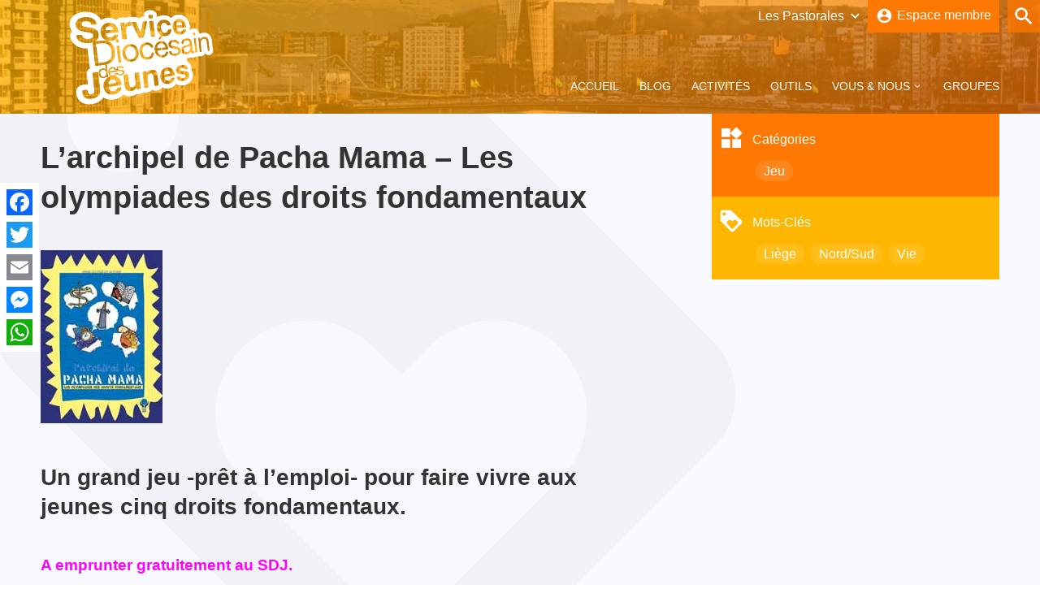

--- FILE ---
content_type: text/html; charset=UTF-8
request_url: https://church4you.be/liege/resource/larchipel-de-pacha-mama-les-olympiades-des-droits-fondamentaux/
body_size: 10565
content:
<!DOCTYPE html>
<html lang="fr-FR" class="no-js no-svg">
<head>
	<meta charset="UTF-8">
	<meta name="viewport" content="width=device-width, initial-scale=1">
	<meta http-equiv="X-UA-Compatible" content="IE=edge" />
	<link rel="profile" href="https://gmpg.org/xfn/11">
	<link rel="icon" type="image/png" href="https://church4you.be/liege/wp-content/themes/dowebpro/favicon-32x32.png" sizes="32x32" />
	<link rel="icon" type="image/png" href="https://church4you.be/liege/wp-content/themes/dowebpro/favicon-16x16.png" sizes="16x16" />
	<link href="https://fonts.googleapis.com/icon?family=Material+Icons" rel="stylesheet">
	<script src="https://kit.fontawesome.com/e30e85f047.js" crossorigin="anonymous"></script>
	<script src="https://code.jquery.com/jquery-3.5.1.min.js" integrity="sha256-9/aliU8dGd2tb6OSsuzixeV4y/faTqgFtohetphbbj0=" crossorigin="anonymous"></script>
	<link rel="stylesheet" href="https://cdnjs.cloudflare.com/ajax/libs/Swiper/4.0.7/css/swiper.min.css">
	<script src="https://cdnjs.cloudflare.com/ajax/libs/Swiper/4.0.7/js/swiper.min.js"></script>
	<style>
		.tac-event-img{
			width: 100%;
			height: 200px;
			object-fit: cover;
		}
</style>

<script>(function(html){html.className = html.className.replace(/\bno-js\b/,'js')})(document.documentElement);</script>
<title>L&rsquo;archipel de Pacha Mama &#8211; Les olympiades des droits fondamentaux &#8211; Liège</title>
<meta name='robots' content='max-image-preview:large' />
<link rel='dns-prefetch' href='//www.google.com' />
<link rel='dns-prefetch' href='//fonts.googleapis.com' />
<link rel='dns-prefetch' href='//s.w.org' />
<link rel="alternate" type="application/rss+xml" title="Liège &raquo; Flux" href="https://church4you.be/liege/feed/" />
<link rel="alternate" type="application/rss+xml" title="Liège &raquo; Flux des commentaires" href="https://church4you.be/liege/comments/feed/" />
		<script type="text/javascript">
			window._wpemojiSettings = {"baseUrl":"https:\/\/s.w.org\/images\/core\/emoji\/13.1.0\/72x72\/","ext":".png","svgUrl":"https:\/\/s.w.org\/images\/core\/emoji\/13.1.0\/svg\/","svgExt":".svg","source":{"concatemoji":"https:\/\/church4you.be\/liege\/wp-includes\/js\/wp-emoji-release.min.js?ver=5.8.12"}};
			!function(e,a,t){var n,r,o,i=a.createElement("canvas"),p=i.getContext&&i.getContext("2d");function s(e,t){var a=String.fromCharCode;p.clearRect(0,0,i.width,i.height),p.fillText(a.apply(this,e),0,0);e=i.toDataURL();return p.clearRect(0,0,i.width,i.height),p.fillText(a.apply(this,t),0,0),e===i.toDataURL()}function c(e){var t=a.createElement("script");t.src=e,t.defer=t.type="text/javascript",a.getElementsByTagName("head")[0].appendChild(t)}for(o=Array("flag","emoji"),t.supports={everything:!0,everythingExceptFlag:!0},r=0;r<o.length;r++)t.supports[o[r]]=function(e){if(!p||!p.fillText)return!1;switch(p.textBaseline="top",p.font="600 32px Arial",e){case"flag":return s([127987,65039,8205,9895,65039],[127987,65039,8203,9895,65039])?!1:!s([55356,56826,55356,56819],[55356,56826,8203,55356,56819])&&!s([55356,57332,56128,56423,56128,56418,56128,56421,56128,56430,56128,56423,56128,56447],[55356,57332,8203,56128,56423,8203,56128,56418,8203,56128,56421,8203,56128,56430,8203,56128,56423,8203,56128,56447]);case"emoji":return!s([10084,65039,8205,55357,56613],[10084,65039,8203,55357,56613])}return!1}(o[r]),t.supports.everything=t.supports.everything&&t.supports[o[r]],"flag"!==o[r]&&(t.supports.everythingExceptFlag=t.supports.everythingExceptFlag&&t.supports[o[r]]);t.supports.everythingExceptFlag=t.supports.everythingExceptFlag&&!t.supports.flag,t.DOMReady=!1,t.readyCallback=function(){t.DOMReady=!0},t.supports.everything||(n=function(){t.readyCallback()},a.addEventListener?(a.addEventListener("DOMContentLoaded",n,!1),e.addEventListener("load",n,!1)):(e.attachEvent("onload",n),a.attachEvent("onreadystatechange",function(){"complete"===a.readyState&&t.readyCallback()})),(n=t.source||{}).concatemoji?c(n.concatemoji):n.wpemoji&&n.twemoji&&(c(n.twemoji),c(n.wpemoji)))}(window,document,window._wpemojiSettings);
		</script>
		<style type="text/css">
img.wp-smiley,
img.emoji {
	display: inline !important;
	border: none !important;
	box-shadow: none !important;
	height: 1em !important;
	width: 1em !important;
	margin: 0 .07em !important;
	vertical-align: -0.1em !important;
	background: none !important;
	padding: 0 !important;
}
</style>
	<link rel='stylesheet' id='wp-block-library-css'  href='https://church4you.be/liege/wp-includes/css/dist/block-library/style.min.css?ver=5.8.12' type='text/css' media='all' />
<link rel='stylesheet' id='contact-form-7-css'  href='https://church4you.be/liege/wp-content/plugins/contact-form-7/includes/css/styles.css?ver=5.4.2' type='text/css' media='all' />
<link rel='stylesheet' id=' add_google_fonts -css'  href='https://fonts.googleapis.com/css2?family=Work+Sans%3Aital%2Cwght%400%2C400%3B0%2C500%3B0%2C600%3B1%2C400%3B1%2C500%3B1%2C600&#038;display=swap&#038;ver=5.8.12' type='text/css' media='all' />
<link rel='stylesheet' id='dowebpro-style-css'  href='https://church4you.be/liege/wp-content/themes/dowebpro/style.css?ver=5.8.12' type='text/css' media='all' />
<link rel='stylesheet' id='dowebpro-editor-style-css'  href='https://church4you.be/liege/wp-content/themes/dowebpro/assets/css/editor-style.css?ver=1.0' type='text/css' media='all' />
<link rel='stylesheet' id='dowebpro-jquery-ui-style-css'  href='https://church4you.be/liege/wp-content/themes/dowebpro/assets/js/jquery-ui-1.12.1/jquery-ui.css?ver=1.0' type='text/css' media='all' />
<link rel='stylesheet' id='dowebpro-light-gallery-style-css'  href='https://church4you.be/liege/wp-content/themes/dowebpro/assets/js/lightgallery/dist/css/lightgallery.css?ver=1.0' type='text/css' media='all' />
<link rel='stylesheet' id='dowebpro-tooltipster-style-css'  href='https://church4you.be/liege/wp-content/themes/dowebpro/assets/css/tooltipster.bundle.css?ver=1.0' type='text/css' media='all' />
<!--[if lt IE 9]>
<link rel='stylesheet' id='dowebpro-ie8-css'  href='https://church4you.be/liege/wp-content/themes/dowebpro/assets/css/ie8.css?ver=1.0' type='text/css' media='all' />
<![endif]-->
<link rel='stylesheet' id='eo-full-calendar-css'  href='https://church4you.be/liege/wp-content/themes/dowebpro/assets/css/eo-full-calendar.css?ver=1.0' type='text/css' media='all' />
<link rel='stylesheet' id='main_css-css'  href='https://church4you.be/liege/wp-content/themes/dowebpro/assets/css/style.new.css?ver=5.8.12' type='text/css' media='all' />
<link rel='stylesheet' id='wp-members-css'  href='https://church4you.be/liege/wp-content/plugins/wp-members/assets/css/forms/generic-no-float.min.css?ver=3.3.9.3' type='text/css' media='all' />
<link rel='stylesheet' id='addtoany-css'  href='https://church4you.be/liege/wp-content/plugins/add-to-any/addtoany.min.css?ver=1.15' type='text/css' media='all' />
<style id='addtoany-inline-css' type='text/css'>
@media screen and (max-width:768px){
.a2a_floating_style.a2a_vertical_style{display:none;}
}
</style>
<script type='text/template' id='tmpl-eo-booking-form-gateway-paypal'><div id="eo-booking-form-gateway-paypal-errors" class="eo-booking-form-field-errors" role="alert"></div>

<button class="eo-booking-form-paynow" id="eo-booking-form-paynow-paypal">
    Pay with PayPal</button>
<span class="eo-booking-form-waiting"></span></script>
<script type='text/template' id='tmpl-eo-booking-form-gateway-offline'><div class="eo-booking-form-offline-instructions">
    </div>

<div id="eo-booking-form-gateway-offline-errors" class="eo-booking-form-field-errors" role="alert"></div>

<button class="eo-booking-form-paynow" id="eo-booking-form-paynow-offline">
    Pay offline</button>
<span class="eo-booking-form-waiting"></span></script>
<!--[if lt IE 9]>
<script type='text/javascript' src='https://church4you.be/liege/wp-content/themes/dowebpro/assets/js/html5.js?ver=3.7.3' id='html5-js'></script>
<![endif]-->
<link rel="https://api.w.org/" href="https://church4you.be/liege/wp-json/" /><link rel="alternate" type="application/json" href="https://church4you.be/liege/wp-json/wp/v2/resource/1376" /><link rel="EditURI" type="application/rsd+xml" title="RSD" href="https://church4you.be/liege/xmlrpc.php?rsd" />
<link rel="wlwmanifest" type="application/wlwmanifest+xml" href="https://church4you.be/liege/wp-includes/wlwmanifest.xml" /> 
<meta name="generator" content="WordPress 5.8.12" />
<link rel="canonical" href="https://church4you.be/liege/resource/larchipel-de-pacha-mama-les-olympiades-des-droits-fondamentaux/" />
<link rel='shortlink' href='https://church4you.be/liege/?p=1376' />
<link rel="alternate" type="application/json+oembed" href="https://church4you.be/liege/wp-json/oembed/1.0/embed?url=https%3A%2F%2Fchurch4you.be%2Fliege%2Fresource%2Flarchipel-de-pacha-mama-les-olympiades-des-droits-fondamentaux%2F" />
<link rel="alternate" type="text/xml+oembed" href="https://church4you.be/liege/wp-json/oembed/1.0/embed?url=https%3A%2F%2Fchurch4you.be%2Fliege%2Fresource%2Flarchipel-de-pacha-mama-les-olympiades-des-droits-fondamentaux%2F&#038;format=xml" />

<script data-cfasync="false">
window.a2a_config=window.a2a_config||{};a2a_config.callbacks=[];a2a_config.overlays=[];a2a_config.templates={};a2a_localize = {
	Share: "Partager",
	Save: "Enregistrer",
	Subscribe: "S'abonner",
	Email: "E-mail",
	Bookmark: "Signet",
	ShowAll: "Montrer tout",
	ShowLess: "Montrer moins",
	FindServices: "Trouver des service(s)",
	FindAnyServiceToAddTo: "Trouver instantan&eacute;ment des services &agrave; ajouter &agrave;",
	PoweredBy: "Propuls&eacute; par",
	ShareViaEmail: "Partager par e-mail",
	SubscribeViaEmail: "S’abonner par e-mail",
	BookmarkInYourBrowser: "Ajouter un signet dans votre navigateur",
	BookmarkInstructions: "Appuyez sur Ctrl+D ou \u2318+D pour mettre cette page en signet",
	AddToYourFavorites: "Ajouter &agrave; vos favoris",
	SendFromWebOrProgram: "Envoyer depuis n’importe quelle adresse e-mail ou logiciel e-mail",
	EmailProgram: "Programme d’e-mail",
	More: "Plus&#8230;",
	ThanksForSharing: "Merci de partager !",
	ThanksForFollowing: "Merci de nous suivre !"
};

(function(d,s,a,b){a=d.createElement(s);b=d.getElementsByTagName(s)[0];a.async=1;a.src="https://static.addtoany.com/menu/page.js";b.parentNode.insertBefore(a,b);})(document,"script");
</script>
<script>
(function($) {
    $(document).on('facetwp-refresh', function() {
        if (! FWP.loaded) {
            FWP.set_hash = function() { /* empty */ }
        }
    });
})(jQuery);
</script>
</head>
<body class="resource-template-default single single-resource postid-1376 wp-embed-responsive resource clear">
		<!-- Site Options -->
		<style type="text/css">
		.site-gradiant{
		background: #ffb600;
		background: -moz-linear-gradient(-45deg,  #ffb600 0%, #ff7802 100%);
		background: -webkit-linear-gradient(-45deg,  #ffb600 0%,#ff7802 100%);
		background: linear-gradient(135deg,  #ffb600 0%,#ff7802 100%);
		filter: progid:DXImageTransform.Microsoft.gradient( startColorstr='#ffb600', endColorstr='#ff7802',GradientType=1 );
		}
		.site-header-bg{
		background-image: url('https://church4you.be/liege/wp-content/uploads/sites/5/2020/04/EFFECTS-1.jpg');
		background-repeat: no-repeat;
		background-size: cover;
		background-position: 0 50;
		}
	</style>
	
	<form role="search" method="get" class="search-form off" action="https://church4you.be/liege/" style="background-color: rgba(255,120,2,0.75);">
	<span class="search-trigger" style="background-color:#ff7802"></span>
	<input type="search" class="txt-search search-field" placeholder="Recherche…" value="" name="s">
	<input type="submit" id="searchsubmit" class="btn-search search-submit" value="Rechercher" style="background-color:#ffb600">
	</form>
	
	<header id="masthead" class=" site-header-bg image">
	<div class="overlay site-gradiant"></div>
		<div class="inside-header wrapper">
			<div class="site-logo">
				<a href="https://church4you.be/liege/" title="Liège" rel="home">
					<img class="header-image" alt="Liège" src="https://church4you.be/liege/wp-content/uploads/sites/5/2020/01/Logo-blanc.svg" title="Liège">				
				</a>
			</div>
			<!-- Site Navigation -->
			<!-- Main Nav --> 
<nav id="site-navigation" class="main-navigation" role="navigation" style="display: none;">
	<ul>
		<li id="nav-home"><a href="https://church4you.be/liege/" rel="home">Accueil</a></li>
		<li id="nav-news"><a href="https://church4you.be/liege/news/" class="animate-02">Blog</a></li>
		<li id="nav-event"><a href="https://church4you.be/liege/events/" class="animate-02">Activités</a></li>
		<li id="nav-tools"><a href="https://church4you.be/liege/resource/" class="animate-02">Outils</a></li>
		<li id="nav-about" class="parent" data-title="nav-about"><a href="https://church4you.be/liege/about/" class="animate-02">Vous & Nous</a></li>
		<li id="nav-group"><a href="https://church4you.be/liege/groups/" class="animate-02">Groupes</a></li>
		<!-- <li id="nav-group" class="parent" data-title="nav-group"><a href="https://church4you.be/liege/groups/" class="animate-02">Groupes</a></li> -->
	</ul>
</nav>
<div class="main-nav-mask overlay" style="display:none;"></div>
<!-- Child-Nav News-->  	
	<ul id="nav-news-child" class="child clearfix row items-container full-width" style="background-color: rgba(255,255,255,0.15);">

		
		<li class="child-content news clear">
									<div class="swiper-container feat item">
			<div class="swiper-wrapper">
						<div class="swiper-slide item"><a href="https://church4you.be/liege/news/on-change-de-site/"><aside>Ne manquez pas...</aside>
						<figure class="ic-bg"></figure>
						<p>On change de site web !</p>
			</a></div>
						</div></div>
				
									
						<div class="post item">
			<a href="https://church4you.be/brabant-wallon/news/avec-carlo-acutis/">
						<figure style="background-image: url(https://church4you.be/liege/wp-content/uploads/sites/5/2025/03/Carlo-Portrait-officiel-464x580.jpg)"></figure>
						<p>Avec Carlo Acutis. En route pour le Jubilé de l&rsquo;Espérance</p>
			</a>
			</div>
						<div class="post item">
			<a href="https://church4you.be/namur-lux/news/miracle-eucharistique/">
						<figure style="background-image: url(https://church4you.be/liege/wp-content/uploads/sites/5/2025/03/miracle-euch-580x580.jpg)"></figure>
						<p>Miracle Eucharistique &amp; présence réelle</p>
			</a>
			</div>
						<div class="post item">
			<a href="https://church4you.be/brabant-wallon/news/vivre-le-jubile-2025-pelerins-desperance-propositions-pour-les-jeunes/">
						<figure style="background-image: url(https://church4you.be/liege/wp-content/uploads/sites/5/2025/03/Jubile-2025-580x348.png)"></figure>
						<p>Vivre le Jubilé 2025 « Pèlerins d&rsquo;espérance » : propositions pour les jeunes</p>
			</a>
			</div>
						<div class="post item">
			<a href="https://church4you.be/brabant-wallon/news/dossier-vacances-ete-2024/">
						<figure style="background-image: url(https://church4you.be/liege/wp-content/uploads/sites/5/2020/05/Dossier-vacances-été-2-580x435.png)"></figure>
						<p>Dossier vacances – Eté 2025</p>
			</a>
			</div>
						<div class="post item">
			<a href="https://church4you.be/brabant-wallon/news/creation-dun-groupe-whatsapp-pour-les-jeunes-pros-du-bw/">
						<figure style="background-image: url(https://church4you.be/liege/wp-content/uploads/sites/5/2024/04/pelerins2-1-464x580.jpg)"></figure>
						<p>Création d&rsquo;un groupe WhatsApp pour les jeunes pros du Bw</p>
			</a>
			</div>
						<div class="post item">
			<a href="https://church4you.be/namur-lux/news/guerrier-de-la-paix/">
						<figure style="background-image: url(https://church4you.be/liege/wp-content/uploads/sites/5/2024/02/Capture-décran-2024-01-08-à-11.32.59-580x580.png)"></figure>
						<p>Guerrier·e de la Paix</p>
			</a>
			</div>
									<div class="root-link item"><a href="https://church4you.be/liege/news/"><figure class="ic-bg"></figure><p>Toutes les actualités<span class="next"></span></p></a></div>
    </li>	
	</ul><!-- Child-Nav event-->  	

<ul id="nav-event-child" class="child clearfix row items-container full-width" style="background-color: rgba(255,255,255,0.15);">

		
		<li class="child-content event clear">
							
									
									<div class="post item">
			<a href="https://church4you.be/liege/events/event/rassemblement-diocesain-des-jeunes-2017/">
						<figure style="background-image: url(https://church4you.be/liege/wp-content/uploads/sites/5/2019/12/encartrdj17_0-580x272.jpg)"></figure>
						<p>Rassemblement Diocésain des Jeunes 2017<br/><span class="mat-icon date"></span></p>
			</a>
			</div>
									<div class="post item">
			<a href="https://church4you.be/brabant-wallon/events/event/laudato-si/">
						<figure class="ic-bg"></figure>
						<p>Laudato Si&rsquo;<br/><span class="mat-icon date">16-02-2021</span></p>
			</a>
			</div>
									<div class="post item">
			<a href="https://church4you.be/liege/events/event/groupe-de-priere-gaudium/">
						<figure class="ic-bg"></figure>
						<p>Groupe de prière Gaudium<br/><span class="mat-icon date"></span></p>
			</a>
			</div>
									<div class="post item">
			<a href="https://church4you.be/liege/events/event/rencontre-vocations/">
						<figure class="ic-bg"></figure>
						<p>Rencontre Vocations<br/><span class="mat-icon date"></span></p>
			</a>
			</div>
									<div class="post item">
			<a href="https://church4you.be/liege/events/event/concert-jesustrip-a-battice/">
						<figure class="ic-bg"></figure>
						<p>Concert Jesus&rsquo;Trip à Battice<br/><span class="mat-icon date"></span></p>
			</a>
			</div>
									<div class="post item">
			<a href="https://church4you.be/liege/events/event/priere-de-taize-a-vise/">
						<figure class="ic-bg"></figure>
						<p>Prière de Taizé à Visé<br/><span class="mat-icon date"></span></p>
			</a>
			</div>
									<div class="root-link item"><a href="https://church4you.be/liege/events/"><figure class="ic-bg"></figure><p>Toutes les activités<span class="next"></span></p></a></div>
    </li>	
	</ul><!-- Child-Nav tools  	
	<ul id="nav-tools-child" class="child clearfix row items-container full-width" style="background-color: rgba(255,255,255,0.15);">

		
		<li class="child-content tools clear">
									
									
						<div class="post item">
			<a href="https://church4you.be/brabant-wallon/resource/carlo-acutis-et-le-pelerinage-autour-des-miracles-eucharistique/">
						<figure style="background-image: url(https://church4you.be/liege/wp-content/uploads/sites/5/2025/03/Carlo-Portrait-officiel-464x580.jpg)"></figure>
						<p>Carlo Acutis et le pèlerinage autour des Miracles Eucharistiques</p>
			</a>
			</div>
						<div class="post item">
			<a href="https://church4you.be/brabant-wallon/resource/carlo-acutis-et-ladoration-eucharistique/">
						<figure style="background-image: url(https://church4you.be/liege/wp-content/uploads/sites/5/2025/03/Carlo-Portrait-officiel-464x580.jpg)"></figure>
						<p>Carlo Acutis et l&rsquo;adoration eucharistique</p>
			</a>
			</div>
						<div class="post item">
			<a href="https://church4you.be/brabant-wallon/resource/carlo-acutis-et-la-parole-de-dieu/">
						<figure style="background-image: url(https://church4you.be/liege/wp-content/uploads/sites/5/2025/03/Carlo-Portrait-officiel-464x580.jpg)"></figure>
						<p>Carlo Acutis et la Parole de Dieu</p>
			</a>
			</div>
						<div class="post item">
			<a href="https://church4you.be/brabant-wallon/resource/avec-carlo-acutis-en-route-pour-le-jubile-de-lesperance/">
						<figure style="background-image: url(https://church4you.be/liege/wp-content/uploads/sites/5/2025/03/Carlo-Portrait-officiel-464x580.jpg)"></figure>
						<p>Carlo Acutis et le sacrement de réconciliation</p>
			</a>
			</div>
						<div class="post item">
			<a href="https://church4you.be/namur-lux/resource/carlo-acutis-jeu-introductif/">
						<figure style="background-image: url(https://church4you.be/liege/wp-content/uploads/sites/5/2025/03/Acutis-outil-580x580.jpg)"></figure>
						<p>Carlo Acutis : jeu introductif</p>
			</a>
			</div>
						<div class="post item">
			<a href="https://church4you.be/brabant-wallon/resource/parcours-et-chemins-de-careme/">
						<figure class="ic-bg"></figure>
						<p>Parcours et chemins de carême</p>
			</a>
			</div>
						<div class="post item">
			<a href="https://church4you.be/brabant-wallon/resource/animations-sur-les-saints-et-la-saintete/">
						<figure style="background-image: url(https://church4you.be/liege/wp-content/uploads/sites/5/2024/09/saints-1-580x216.png)"></figure>
						<p>Animations sur les saints et la sainteté</p>
			</a>
			</div>
									<div class="root-link item"><a href="https://church4you.be/liege/resource/"><figure class="ic-bg"></figure><p>Tous les outils<span class="next"></span></p></a></div>
    </li>	
	</ul> -->
<!-- Child-Nav about-->  	
	<ul id="nav-about-child" class="child clearfix row items-container full-width" style="background-color: rgba(255,255,255,0.15);">		
		<li class="child-content about clear">		
			<div class="post item">
			<a href="https://church4you.be/liege/contact/">
						<figure class="ic-bg"></figure>
						<p>Contact & Équipe</p>
			</a>
			</div>
									
						<div class="post item">
			<a href="https://church4you.be/about/croisillon/">
						<figure style="background-image: url(https://church4you.be/liege/wp-content/uploads/sites/5/2022/04/illu-C4Y-580x580.jpg)"></figure>
						<p>Formation Croisillon</p>
			</a>
			</div>
						<div class="post item">
			<a href="https://church4you.be/about/accompagnement-spirituel/">
						<figure style="background-image: url(https://church4you.be/liege/wp-content/uploads/sites/5/2020/04/Sans-titre-580x580.png)"></figure>
						<p>Accompagnement spirituel</p>
			</a>
			</div>
						<div class="post item">
			<a href="https://church4you.be/liege/about/le-service/">
						<figure style="background-image: url(https://church4you.be/liege/wp-content/uploads/sites/5/2020/01/sdj-liege.jpg)"></figure>
						<p>Présentation</p>
			</a>
			</div>
						<div class="post item">
			<a href="https://church4you.be/liege/about/prasentation/">
						<figure style="background-image: url(https://church4you.be/liege/wp-content/uploads/sites/5/2020/01/sdj-liege.jpg)"></figure>
						<p>Präsentation</p>
			</a>
			</div>
									<div class="root-link item"><a href="https://church4you.be/liege/about/"><figure class="ic-bg"></figure><p>Tous les articles<span class="next"></span></p></a></div>
    </li>	
	</ul><!-- Child-Nav group-->  	

<!-- Main Nav --> 
<div class="main-nav-switch"></div>
<nav id="site-navigation" class="main-navigation-resp" role="navigation">
<div class="main-nav-close"></div>
	<ul>
		<li id="nav-home" class="mat-icon home"><a href="https://church4you.be/liege/" rel="home">Accueil</a></li>
		<li id="nav-news" class="mat-icon news" data-title="nav-news"><a href="https://church4you.be/liege/news/" class="animate-02">Blog</a></li>
		<li id="nav-event" class="mat-icon event" data-title="nav-event"><a href="https://church4you.be/liege/events/" class="animate-02">Activités</a></li>
		<li id="nav-tools" class="mat-icon resource" data-title="nav-tools"><a href="https://church4you.be/liege/resource/" class="animate-02">Outils</a></li>
		<li id="nav-about" class="mat-icon about" data-title="nav-about"><a href="https://church4you.be/liege/about/" class="animate-02">Vous & Nous</a></li>
		<li id="nav-group" class="mat-icon group" data-title="nav-group"><a href="https://church4you.be/liege/groups/" class="animate-02">Groupes</a></li>
	</ul>
	<ul class="site-jump clear"><li class="site-3"><a href="https://church4you.be/brabant-wallon" style="background-color:#003bbc">Brabant-Wallon</a></li><li class="site-2"><a href="https://church4you.be/bruxelles" style="background-color:#ed1c24">Bruxelles</a></li><li class="site-6"><a href="https://church4you.be/namur-lux" style="background-color:#007725">Namur-Lux</a></li><li class="site-4"><a href="https://church4you.be/tournai" style="background-color:#00c6c3">Tournai</a></li></ul></nav>

			<!-- Header Tools (sub-site-selector + member-connect + search-->
			
			<aside id="header-tools">
				<ul class="site-jump clear"><li class="site-3"><a href="https://church4you.be/brabant-wallon" style="background-color:#003bbc">Brabant-Wallon</a></li><li class="site-2"><a href="https://church4you.be/bruxelles" style="background-color:#ed1c24">Bruxelles</a></li><li class="site-6"><a href="https://church4you.be/namur-lux" style="background-color:#007725">Namur-Lux</a></li><li class="site-4"><a href="https://church4you.be/tournai" style="background-color:#00c6c3">Tournai</a></li></ul>								<div id="memberConnect" class="member-connect " style="background-color:#ff7802">
				<a href="https://church4you.be/liege/member-area/"><i class="material-icons">account_circle</i><span>Espace membre</span></a>
									</div>
				
			</aside>
					</div>
	</header>
			
		<div id="primary" class="content-area">
		<main id="main" class="site-main">
		
			


<div class="inside-content wrapper">
	<div class="entry-content post-content"><section id="post_content"><h1>L&rsquo;archipel de Pacha Mama &#8211; Les olympiades des droits fondamentaux</h1><h3><strong><img loading="lazy" title="L'archipel" src="https://church4you.be/wp-content/uploads/2018/archipel-txt.jpg" alt="L'archipel" width="150" height="213" /></strong></h3>
<h3><strong>Un grand jeu -prêt à l&#8217;emploi- pour faire vivre aux jeunes cinq droits fondamentaux.</strong></h3>
<p><span style="color: #ff00ff"><strong>A emprunter gratuitement au SDJ.</strong></span></p>
<p>Une grande activité à organiser si possible en plein air qui, de manière ludique, permettra de :</p>
<ul>
<li>découvrir cinq droits humains fondamentaux ;</li>
<li>d&rsquo;expérimenter les effets de l&rsquo;absence d&rsquo;un de ces droits ;</li>
<li>de comprendre ce qu&rsquo;est l&rsquo;ensemble de ces droits qui permet de vivre dignement.</li>
</ul>
<p>Le thème du jeu : Tous les 4 ans, cinq peuples de l’archipel de Pacha Mama se retrouvent et s’affrontent dans des épreuves mettant en valeur leur force et leur intelligence. Ces peuples originaires d’îles isolées se sont développés de façon différente. Grâce à cette grande rencontre, les représentants de ces cinq peuples veulent gagner un maximum de dignes et ainsi favoriser le développement de leur île et permettre à chacun de vivre DiGNEment.</p>
<p>Le principe : Les jeunes répartis en équipe (représentant chacune une peuplade) seront invités à se présenter ensemble pour effectuer des épreuves. Elles seront relatives à 5 droits tels que : la santé, le travail, le logement, l&rsquo;éducation et l&rsquo;alimentation. Chaque peuple possédant, au départ et tout le long du jeu, un atout mais aussi un handicap. Selon le classement par épreuve, les équipes accumuleront au fil du jeu des dignes.</p>
<p>La fin et le prolongement : au delà de l&rsquo;aspect ludique de ce jeu , les jeunes, avec l&rsquo;aide de l&rsquo;animateur, font un débriefing ensemble sur leur vécu pendant le jeu et pousseront plus loin la réflexion sur les droits permettant une dignité humaine. Une démarche spirituelle en trois étapes permettant de faire le lien entre le contenu et la foi pourra être aussi proposée.</p>
<p>Dans la farde de jeu, mise gratuitement à votre disposition au SDJ, vous trouverez :</p>
<ul>
<li>un mode d&#8217;emploi ;</li>
<li>5 fiches épreuves pour l&rsquo;animateur ;</li>
<li>de grandes fiches en couleurs et plastifiées pour chaque équipe ;</li>
<li>des dignes ;</li>
<li>une fiche pour effectuer le Débriefing (questions, restitution et conclusion visuelle) ;</li>
<li>une fiche pour proposer une animation spirituelle à la suite du jeu (pistes de réflexions, texte d&rsquo;évangile, prière et construction d&rsquo;intentions).</li>
</ul>
<p>Sabine Dubois</p>
<hr />
<h3>Liens avec le cours de religion</h3>
<table border="1" cellspacing="1" cellpadding="1" align="center">
<thead>
<tr>
<th scope="col">Thématiques</th>
<th scope="col">Degré cible</th>
<th scope="col">Porte d&rsquo;entrée</th>
<th scope="col">Page</th>
<th scope="col">Moment prévu</th>
<th scope="col">Justification</th>
</tr>
</thead>
<tbody>
<tr>
<td><em>Convertir la violence</em></td>
<td>1°</td>
<td>Entrée 1</td>
<td>103</td>
<td>Apports culturels</td>
<td>Les droits de l&rsquo;homme et du citoyen vus comme étant des repères</td>
</tr>
<tr>
<td><em>Pratiquer la justice et la charité</em></td>
<td>2°</td>
<td>Entrée 1</td>
<td>130</td>
<td>Enracinement culturel</td>
<td>La justice veut que nous respections une série de lois mais elle nous confère aussi des droits</td>
</tr>
<tr>
<td><em>Vivre en relation</em></td>
<td>3°</td>
<td>Entrée 2</td>
<td>126</td>
<td>Enracinement existentiel</td>
<td>Le jeune est un acteur social ayant des droits mais aussi des devoirs dans notre monde</td>
</tr>
<tr>
<td><em>Développer son rapport au monde</em></td>
<td>3°</td>
<td>Entrée 1</td>
<td>151</td>
<td>Apports existentiel</td>
<td>Le droit au travail et à la dignité comme figure de proue de notre vie</td>
</tr>
</tbody>
</table>
</section></div><aside class="sidebar">






	<div class="mat-icon cat"><p>Catégories</p><a href="https://church4you.be/liege/tools_category/jeu/" rel="tag">Jeu</a></div>	


<div class="mat-icon tag"><p>Mots-Clés</p><a href="https://church4you.be/liege/tag/liege/" rel="tag">Liège</a><a href="https://church4you.be/liege/tag/nord-sud/" rel="tag">Nord/Sud</a><a href="https://church4you.be/liege/tag/vie/" rel="tag">Vie</a></div>




</aside></div>




<section class="member-tools"><aside class="add-event event ic-bg col-md col-md-50 item"><div class="content"><header class="section-header"><span class="title">Proposer une activité</span><span class="info">Vous voulez proposer une nouvelle activité aux jeunes de Liège ? N’hésitez pas à vous joindre à nous en vous inscrivant,… C’est simple et gratuit !<br/><span class="small">En tant que membre adhérent de Liège vous pourrez gérer vos événements.</span></span><a href="https://church4you.be/liege/member-area/" class="button medium">proposer une activité</a></header></div></aside><aside class="add-group group ic-bg col-md col-md-50 item"><div class="content"><header class="section-header"><span class="title">Proposer un groupe</span><span class="info">Vous voulez proposer un groupe de jeunes au sein de  Liège ? N’hésitez pas à vous joindre à nous en vous inscrivant, … C’est simple et gratuit!<br/><span class="small">En tant que membre adhérent de  Liège vous pourrez gérer votre groupe de jeunes et lui assigner des activités.</span></span><a href="https://church4you.be/liege/member-area/" class="button medium">proposer un groupe</a></header></div></aside></section>
</main><!-- #main -->
</div><!-- #primary -->
	<!-- #landing-footer -->
	<div class="site-footer site-header-bg image">
	<div class="site-gradiant overlay"></div>
	<footer class="site-info wrapper">
		<div class="inside-site-info">

		<div id="footer-col-1" class="col-md col-md-1-3">
			<header class="title">Pastorale <br/>des jeunes</header>
			<ul class="site-jump clear"><li class="site-3"><a href="https://church4you.be/brabant-wallon" style="background-color:#003bbc">Brabant-Wallon</a></li><li class="site-2"><a href="https://church4you.be/bruxelles" style="background-color:#ed1c24">Bruxelles</a></li><li class="site-6"><a href="https://church4you.be/namur-lux" style="background-color:#007725">Namur-Lux</a></li><li class="site-4"><a href="https://church4you.be/tournai" style="background-color:#00c6c3">Tournai</a></li></ul>			<a href="https://church4you.be" class="button medium mat-icon">Church4You</a>
			<a href="https://www.kerknet.be/organisatie/ijd" class="button medium mat-icon">IJD</a>
		</div>

		<div id="footer-col-2" class="col-md col-md-1-3">
			<header class="title">Nos <br/>rubriques</header>
			<ul class="quick-nav">
			<li class="mat-icon post-type home"><a href="https://church4you.be/liege/">Home</a></li>
			<li class="mat-icon post-type news"><a href="https://church4you.be/liege/news/">Actualités</a></li>
			<li class="mat-icon post-type event"><a href="https://church4you.be/liege/events/">Agenda</a></li>
			<li class="mat-icon post-type resource"><a href="https://church4you.be/liege/resource/">Outils</a></li>
			<li class="mat-icon post-type group"><a href="https://church4you.be/liege/groups/">Groupes</a></li>
			</ul>
						<header class="title">Restez <br/>connectés</header>
			<div class="contact-social clear"><a class="icon brand facebook" href="https://www.facebook.com/pages/Service-Dioc%C3%A9sain-des-Jeunes-SDJ-de-Li%C3%A8ge/186943684720571" title="Visitez notre Facebook" target="_blank"></a><a class="icon brand youtube" href="https://www.youtube.com/channel/UCxR-AC9Yy5AEctGkpFe8YGw?view_as=subscriber" title="Visitez notre Youtube" target="_blank"></a><a class="icon brand flickr" href="https://www.flickr.com/photos/135726016@N03/albums" title="Visitez notre Flickr" target="_blank"></a></div>			<a href="https://church4you.be/liege/contact/" class="button medium mat-icon">Contactez-nous</a>
						

		</div>

		<div id="footer-col-3" class="col-md col-md-1-3 newsletter">
		
				<header class="title">Inscription à la Newsletter</header>
		<p class="small">Ne ratez plus une information ou activité de votre pastorale...</p>
			<div class="tnp tnp-subscription">
				<form method="post" action="https://church4you.be/liege/?na=s" onsubmit="return newsletter_check(this)">
				<input type="hidden" name="nlang" value="">
				<div class="tnp-field tnp-field-firstname"><input class="tnp-firstname" type="text" name="nn" placeholder="Prénom ou nom complet" required></div>
				<div class="tnp-field tnp-field-email"><input class="tnp-email" type="email" name="ne" placeholder="Votre e-mail" required></div>
				<div class="tnp-field tnp-field-privacy small"><label><input type="checkbox" name="ny" required class="tnp-privacy"> En continuant, vous acceptez notre <a href="">politique de confidentialité</a></label></div>
				<div class="tnp-field tnp-field-button"><input class="tnp-submit button medium" type="submit" value="S'abonner" ></div>
				</form>
			</div>
					</div>
	</div>
	<div class="js-overlay hidden"></div>
	</footer>
	</div>
	<div class="legal">
	<a href="https://church4you.be/liege/">Liège<sup>©2012-2025</sup></a><div class="menu-legal-menu-container"><ul id="menu-legal-menu" class="legal-menu"><li id="menu-item-3737" class="menu-item menu-item-type-post_type menu-item-object-page menu-item-3737"><a href="https://church4you.be/liege/contact/">Contact &#038; Équipe</a></li>
<li id="menu-item-3738" class="menu-item menu-item-type-post_type menu-item-object-page menu-item-3738"><a href="https://church4you.be/liege/politique-de-confidentialite/">Politique de confidentialité</a></li>
</ul></div>	</div>
	<!-- .site-footer -->

<div class="a2a_kit a2a_kit_size_32 a2a_floating_style a2a_vertical_style" style="left:0px;top:225px;background-color:#ffffff;"><a class="a2a_button_facebook" href="https://www.addtoany.com/add_to/facebook?linkurl=https%3A%2F%2Fchurch4you.be%2Fliege%2Fliege%2Fresource%2Flarchipel-de-pacha-mama-les-olympiades-des-droits-fondamentaux%2F&amp;linkname=L%26rsquo%3Barchipel%20de%20Pacha%20Mama%20%26%238211%3B%20Les%20olympiades%20des%20droits%20fondamentaux" title="Facebook" rel="nofollow noopener" target="_blank"></a><a class="a2a_button_twitter" href="https://www.addtoany.com/add_to/twitter?linkurl=https%3A%2F%2Fchurch4you.be%2Fliege%2Fliege%2Fresource%2Flarchipel-de-pacha-mama-les-olympiades-des-droits-fondamentaux%2F&amp;linkname=L%26rsquo%3Barchipel%20de%20Pacha%20Mama%20%26%238211%3B%20Les%20olympiades%20des%20droits%20fondamentaux" title="Twitter" rel="nofollow noopener" target="_blank"></a><a class="a2a_button_email" href="https://www.addtoany.com/add_to/email?linkurl=https%3A%2F%2Fchurch4you.be%2Fliege%2Fliege%2Fresource%2Flarchipel-de-pacha-mama-les-olympiades-des-droits-fondamentaux%2F&amp;linkname=L%26rsquo%3Barchipel%20de%20Pacha%20Mama%20%26%238211%3B%20Les%20olympiades%20des%20droits%20fondamentaux" title="Email" rel="nofollow noopener" target="_blank"></a><a class="a2a_button_facebook_messenger" href="https://www.addtoany.com/add_to/facebook_messenger?linkurl=https%3A%2F%2Fchurch4you.be%2Fliege%2Fliege%2Fresource%2Flarchipel-de-pacha-mama-les-olympiades-des-droits-fondamentaux%2F&amp;linkname=L%26rsquo%3Barchipel%20de%20Pacha%20Mama%20%26%238211%3B%20Les%20olympiades%20des%20droits%20fondamentaux" title="Messenger" rel="nofollow noopener" target="_blank"></a><a class="a2a_button_whatsapp" href="https://www.addtoany.com/add_to/whatsapp?linkurl=https%3A%2F%2Fchurch4you.be%2Fliege%2Fliege%2Fresource%2Flarchipel-de-pacha-mama-les-olympiades-des-droits-fondamentaux%2F&amp;linkname=L%26rsquo%3Barchipel%20de%20Pacha%20Mama%20%26%238211%3B%20Les%20olympiades%20des%20droits%20fondamentaux" title="WhatsApp" rel="nofollow noopener" target="_blank"></a></div><script type='text/javascript' src='https://church4you.be/liege/wp-includes/js/dist/vendor/regenerator-runtime.min.js?ver=0.13.7' id='regenerator-runtime-js'></script>
<script type='text/javascript' src='https://church4you.be/liege/wp-includes/js/dist/vendor/wp-polyfill.min.js?ver=3.15.0' id='wp-polyfill-js'></script>
<script type='text/javascript' id='contact-form-7-js-extra'>
/* <![CDATA[ */
var wpcf7 = {"api":{"root":"https:\/\/church4you.be\/liege\/wp-json\/","namespace":"contact-form-7\/v1"}};
/* ]]> */
</script>
<script type='text/javascript' src='https://church4you.be/liege/wp-content/plugins/contact-form-7/includes/js/index.js?ver=5.4.2' id='contact-form-7-js'></script>
<script type='text/javascript' id='dowebpro-skip-link-focus-fix-js-extra'>
/* <![CDATA[ */
var dowebproScreenReaderText = null;
/* ]]> */
</script>
<script type='text/javascript' src='https://church4you.be/liege/wp-content/themes/dowebpro/assets/js/skip-link-focus-fix.js?ver=1.0' id='dowebpro-skip-link-focus-fix-js'></script>
<script type='text/javascript' src='https://church4you.be/liege/wp-content/themes/dowebpro/assets/js/jquery-ui-1.12.1/jquery-ui.min.js?ver=20141010' id='dowebpro-jquery-ui-js'></script>
<script type='text/javascript' src='https://church4you.be/liege/wp-content/themes/dowebpro/assets/js/imagesloaded.pkgd.min.js?ver=20141010' id='dowebpro-image-loaded-js'></script>
<script type='text/javascript' src='https://church4you.be/liege/wp-content/themes/dowebpro/assets/js/masonry.pkgd.min.js?ver=20141010' id='dowebpro-masonry-js'></script>
<script type='text/javascript' src='https://church4you.be/liege/wp-content/themes/dowebpro/assets/js/jquery.matchHeight-min.js?ver=20141010' id='dowebpro-match-height-js'></script>
<script type='text/javascript' src='https://church4you.be/liege/wp-content/themes/dowebpro/assets/js/tooltipster.bundle.min.js?ver=20141010' id='dowebpro-tooltipster-js'></script>
<script type='text/javascript' src='https://church4you.be/liege/wp-content/themes/dowebpro/assets/js/lightgallery/dist/js/lightgallery-all.min.js?ver=20141010' id='dowebpro-light-gallery-js'></script>
<script type='text/javascript' src='https://church4you.be/liege/wp-content/themes/dowebpro/assets/js/setup.js?ver=20141010' id='dowebpro-setup-js'></script>
<script type='text/javascript' src='https://www.google.com/recaptcha/api.js?render=6Lc2lPoUAAAAAB8ziXPl2BLK-znfRicTTWdhX0ye&#038;ver=3.0' id='google-recaptcha-js'></script>
<script type='text/javascript' id='wpcf7-recaptcha-js-extra'>
/* <![CDATA[ */
var wpcf7_recaptcha = {"sitekey":"6Lc2lPoUAAAAAB8ziXPl2BLK-znfRicTTWdhX0ye","actions":{"homepage":"homepage","contactform":"contactform"}};
/* ]]> */
</script>
<script type='text/javascript' src='https://church4you.be/liege/wp-content/plugins/contact-form-7/modules/recaptcha/index.js?ver=5.4.2' id='wpcf7-recaptcha-js'></script>
<script type='text/javascript' src='https://church4you.be/liege/wp-includes/js/wp-embed.min.js?ver=5.8.12' id='wp-embed-js'></script>
<!-- add Mailpoet form-dropdown-footer.js -->







<!-- Initialize Swiper -->
<script>
$(document).ready(function () {

	$("#lightgallery").lightGallery(); 

	
	$('.swiper .swiper-container').each(function () {
		var swiperHeight = $('.swiper .swiper-container').height();
		var swiper = new Swiper(this, {
			direction: 'horizontal',
			autoplay: true,
			speed: 2000,
			loop: true,
			longSwipes: false,
			resistance: false,
			touchRatio: 0.5,
			pagination: {
        el: '.swiper-pagination',
				clickable: true,
      },
			 keyboard: {
				enabled: true,
				onlyInViewport: false,
			},
		});	
	});
	// Sub-Nav Swiper 01
	var newsSwiper = new Swiper('.swiper-container.feat', {
		autoplay: true,
		speed: 2000,
		effect: 'fade',
		fadeEffect: {
			crossFade: true
		},
	});
	// Sub-Nav Swiper 02
	var newsSwiper = new Swiper('.swiper-container.sub-site', {
		autoplay: true,
		speed: 3000,
		effect: 'fade',
		fadeEffect: {
			crossFade: true
		},
	});
			

});
</script>

</body>
</html>


--- FILE ---
content_type: text/html; charset=utf-8
request_url: https://www.google.com/recaptcha/api2/anchor?ar=1&k=6Lc2lPoUAAAAAB8ziXPl2BLK-znfRicTTWdhX0ye&co=aHR0cHM6Ly9jaHVyY2g0eW91LmJlOjQ0Mw..&hl=en&v=7gg7H51Q-naNfhmCP3_R47ho&size=invisible&anchor-ms=20000&execute-ms=30000&cb=svm9zliy1sid
body_size: 48126
content:
<!DOCTYPE HTML><html dir="ltr" lang="en"><head><meta http-equiv="Content-Type" content="text/html; charset=UTF-8">
<meta http-equiv="X-UA-Compatible" content="IE=edge">
<title>reCAPTCHA</title>
<style type="text/css">
/* cyrillic-ext */
@font-face {
  font-family: 'Roboto';
  font-style: normal;
  font-weight: 400;
  font-stretch: 100%;
  src: url(//fonts.gstatic.com/s/roboto/v48/KFO7CnqEu92Fr1ME7kSn66aGLdTylUAMa3GUBHMdazTgWw.woff2) format('woff2');
  unicode-range: U+0460-052F, U+1C80-1C8A, U+20B4, U+2DE0-2DFF, U+A640-A69F, U+FE2E-FE2F;
}
/* cyrillic */
@font-face {
  font-family: 'Roboto';
  font-style: normal;
  font-weight: 400;
  font-stretch: 100%;
  src: url(//fonts.gstatic.com/s/roboto/v48/KFO7CnqEu92Fr1ME7kSn66aGLdTylUAMa3iUBHMdazTgWw.woff2) format('woff2');
  unicode-range: U+0301, U+0400-045F, U+0490-0491, U+04B0-04B1, U+2116;
}
/* greek-ext */
@font-face {
  font-family: 'Roboto';
  font-style: normal;
  font-weight: 400;
  font-stretch: 100%;
  src: url(//fonts.gstatic.com/s/roboto/v48/KFO7CnqEu92Fr1ME7kSn66aGLdTylUAMa3CUBHMdazTgWw.woff2) format('woff2');
  unicode-range: U+1F00-1FFF;
}
/* greek */
@font-face {
  font-family: 'Roboto';
  font-style: normal;
  font-weight: 400;
  font-stretch: 100%;
  src: url(//fonts.gstatic.com/s/roboto/v48/KFO7CnqEu92Fr1ME7kSn66aGLdTylUAMa3-UBHMdazTgWw.woff2) format('woff2');
  unicode-range: U+0370-0377, U+037A-037F, U+0384-038A, U+038C, U+038E-03A1, U+03A3-03FF;
}
/* math */
@font-face {
  font-family: 'Roboto';
  font-style: normal;
  font-weight: 400;
  font-stretch: 100%;
  src: url(//fonts.gstatic.com/s/roboto/v48/KFO7CnqEu92Fr1ME7kSn66aGLdTylUAMawCUBHMdazTgWw.woff2) format('woff2');
  unicode-range: U+0302-0303, U+0305, U+0307-0308, U+0310, U+0312, U+0315, U+031A, U+0326-0327, U+032C, U+032F-0330, U+0332-0333, U+0338, U+033A, U+0346, U+034D, U+0391-03A1, U+03A3-03A9, U+03B1-03C9, U+03D1, U+03D5-03D6, U+03F0-03F1, U+03F4-03F5, U+2016-2017, U+2034-2038, U+203C, U+2040, U+2043, U+2047, U+2050, U+2057, U+205F, U+2070-2071, U+2074-208E, U+2090-209C, U+20D0-20DC, U+20E1, U+20E5-20EF, U+2100-2112, U+2114-2115, U+2117-2121, U+2123-214F, U+2190, U+2192, U+2194-21AE, U+21B0-21E5, U+21F1-21F2, U+21F4-2211, U+2213-2214, U+2216-22FF, U+2308-230B, U+2310, U+2319, U+231C-2321, U+2336-237A, U+237C, U+2395, U+239B-23B7, U+23D0, U+23DC-23E1, U+2474-2475, U+25AF, U+25B3, U+25B7, U+25BD, U+25C1, U+25CA, U+25CC, U+25FB, U+266D-266F, U+27C0-27FF, U+2900-2AFF, U+2B0E-2B11, U+2B30-2B4C, U+2BFE, U+3030, U+FF5B, U+FF5D, U+1D400-1D7FF, U+1EE00-1EEFF;
}
/* symbols */
@font-face {
  font-family: 'Roboto';
  font-style: normal;
  font-weight: 400;
  font-stretch: 100%;
  src: url(//fonts.gstatic.com/s/roboto/v48/KFO7CnqEu92Fr1ME7kSn66aGLdTylUAMaxKUBHMdazTgWw.woff2) format('woff2');
  unicode-range: U+0001-000C, U+000E-001F, U+007F-009F, U+20DD-20E0, U+20E2-20E4, U+2150-218F, U+2190, U+2192, U+2194-2199, U+21AF, U+21E6-21F0, U+21F3, U+2218-2219, U+2299, U+22C4-22C6, U+2300-243F, U+2440-244A, U+2460-24FF, U+25A0-27BF, U+2800-28FF, U+2921-2922, U+2981, U+29BF, U+29EB, U+2B00-2BFF, U+4DC0-4DFF, U+FFF9-FFFB, U+10140-1018E, U+10190-1019C, U+101A0, U+101D0-101FD, U+102E0-102FB, U+10E60-10E7E, U+1D2C0-1D2D3, U+1D2E0-1D37F, U+1F000-1F0FF, U+1F100-1F1AD, U+1F1E6-1F1FF, U+1F30D-1F30F, U+1F315, U+1F31C, U+1F31E, U+1F320-1F32C, U+1F336, U+1F378, U+1F37D, U+1F382, U+1F393-1F39F, U+1F3A7-1F3A8, U+1F3AC-1F3AF, U+1F3C2, U+1F3C4-1F3C6, U+1F3CA-1F3CE, U+1F3D4-1F3E0, U+1F3ED, U+1F3F1-1F3F3, U+1F3F5-1F3F7, U+1F408, U+1F415, U+1F41F, U+1F426, U+1F43F, U+1F441-1F442, U+1F444, U+1F446-1F449, U+1F44C-1F44E, U+1F453, U+1F46A, U+1F47D, U+1F4A3, U+1F4B0, U+1F4B3, U+1F4B9, U+1F4BB, U+1F4BF, U+1F4C8-1F4CB, U+1F4D6, U+1F4DA, U+1F4DF, U+1F4E3-1F4E6, U+1F4EA-1F4ED, U+1F4F7, U+1F4F9-1F4FB, U+1F4FD-1F4FE, U+1F503, U+1F507-1F50B, U+1F50D, U+1F512-1F513, U+1F53E-1F54A, U+1F54F-1F5FA, U+1F610, U+1F650-1F67F, U+1F687, U+1F68D, U+1F691, U+1F694, U+1F698, U+1F6AD, U+1F6B2, U+1F6B9-1F6BA, U+1F6BC, U+1F6C6-1F6CF, U+1F6D3-1F6D7, U+1F6E0-1F6EA, U+1F6F0-1F6F3, U+1F6F7-1F6FC, U+1F700-1F7FF, U+1F800-1F80B, U+1F810-1F847, U+1F850-1F859, U+1F860-1F887, U+1F890-1F8AD, U+1F8B0-1F8BB, U+1F8C0-1F8C1, U+1F900-1F90B, U+1F93B, U+1F946, U+1F984, U+1F996, U+1F9E9, U+1FA00-1FA6F, U+1FA70-1FA7C, U+1FA80-1FA89, U+1FA8F-1FAC6, U+1FACE-1FADC, U+1FADF-1FAE9, U+1FAF0-1FAF8, U+1FB00-1FBFF;
}
/* vietnamese */
@font-face {
  font-family: 'Roboto';
  font-style: normal;
  font-weight: 400;
  font-stretch: 100%;
  src: url(//fonts.gstatic.com/s/roboto/v48/KFO7CnqEu92Fr1ME7kSn66aGLdTylUAMa3OUBHMdazTgWw.woff2) format('woff2');
  unicode-range: U+0102-0103, U+0110-0111, U+0128-0129, U+0168-0169, U+01A0-01A1, U+01AF-01B0, U+0300-0301, U+0303-0304, U+0308-0309, U+0323, U+0329, U+1EA0-1EF9, U+20AB;
}
/* latin-ext */
@font-face {
  font-family: 'Roboto';
  font-style: normal;
  font-weight: 400;
  font-stretch: 100%;
  src: url(//fonts.gstatic.com/s/roboto/v48/KFO7CnqEu92Fr1ME7kSn66aGLdTylUAMa3KUBHMdazTgWw.woff2) format('woff2');
  unicode-range: U+0100-02BA, U+02BD-02C5, U+02C7-02CC, U+02CE-02D7, U+02DD-02FF, U+0304, U+0308, U+0329, U+1D00-1DBF, U+1E00-1E9F, U+1EF2-1EFF, U+2020, U+20A0-20AB, U+20AD-20C0, U+2113, U+2C60-2C7F, U+A720-A7FF;
}
/* latin */
@font-face {
  font-family: 'Roboto';
  font-style: normal;
  font-weight: 400;
  font-stretch: 100%;
  src: url(//fonts.gstatic.com/s/roboto/v48/KFO7CnqEu92Fr1ME7kSn66aGLdTylUAMa3yUBHMdazQ.woff2) format('woff2');
  unicode-range: U+0000-00FF, U+0131, U+0152-0153, U+02BB-02BC, U+02C6, U+02DA, U+02DC, U+0304, U+0308, U+0329, U+2000-206F, U+20AC, U+2122, U+2191, U+2193, U+2212, U+2215, U+FEFF, U+FFFD;
}
/* cyrillic-ext */
@font-face {
  font-family: 'Roboto';
  font-style: normal;
  font-weight: 500;
  font-stretch: 100%;
  src: url(//fonts.gstatic.com/s/roboto/v48/KFO7CnqEu92Fr1ME7kSn66aGLdTylUAMa3GUBHMdazTgWw.woff2) format('woff2');
  unicode-range: U+0460-052F, U+1C80-1C8A, U+20B4, U+2DE0-2DFF, U+A640-A69F, U+FE2E-FE2F;
}
/* cyrillic */
@font-face {
  font-family: 'Roboto';
  font-style: normal;
  font-weight: 500;
  font-stretch: 100%;
  src: url(//fonts.gstatic.com/s/roboto/v48/KFO7CnqEu92Fr1ME7kSn66aGLdTylUAMa3iUBHMdazTgWw.woff2) format('woff2');
  unicode-range: U+0301, U+0400-045F, U+0490-0491, U+04B0-04B1, U+2116;
}
/* greek-ext */
@font-face {
  font-family: 'Roboto';
  font-style: normal;
  font-weight: 500;
  font-stretch: 100%;
  src: url(//fonts.gstatic.com/s/roboto/v48/KFO7CnqEu92Fr1ME7kSn66aGLdTylUAMa3CUBHMdazTgWw.woff2) format('woff2');
  unicode-range: U+1F00-1FFF;
}
/* greek */
@font-face {
  font-family: 'Roboto';
  font-style: normal;
  font-weight: 500;
  font-stretch: 100%;
  src: url(//fonts.gstatic.com/s/roboto/v48/KFO7CnqEu92Fr1ME7kSn66aGLdTylUAMa3-UBHMdazTgWw.woff2) format('woff2');
  unicode-range: U+0370-0377, U+037A-037F, U+0384-038A, U+038C, U+038E-03A1, U+03A3-03FF;
}
/* math */
@font-face {
  font-family: 'Roboto';
  font-style: normal;
  font-weight: 500;
  font-stretch: 100%;
  src: url(//fonts.gstatic.com/s/roboto/v48/KFO7CnqEu92Fr1ME7kSn66aGLdTylUAMawCUBHMdazTgWw.woff2) format('woff2');
  unicode-range: U+0302-0303, U+0305, U+0307-0308, U+0310, U+0312, U+0315, U+031A, U+0326-0327, U+032C, U+032F-0330, U+0332-0333, U+0338, U+033A, U+0346, U+034D, U+0391-03A1, U+03A3-03A9, U+03B1-03C9, U+03D1, U+03D5-03D6, U+03F0-03F1, U+03F4-03F5, U+2016-2017, U+2034-2038, U+203C, U+2040, U+2043, U+2047, U+2050, U+2057, U+205F, U+2070-2071, U+2074-208E, U+2090-209C, U+20D0-20DC, U+20E1, U+20E5-20EF, U+2100-2112, U+2114-2115, U+2117-2121, U+2123-214F, U+2190, U+2192, U+2194-21AE, U+21B0-21E5, U+21F1-21F2, U+21F4-2211, U+2213-2214, U+2216-22FF, U+2308-230B, U+2310, U+2319, U+231C-2321, U+2336-237A, U+237C, U+2395, U+239B-23B7, U+23D0, U+23DC-23E1, U+2474-2475, U+25AF, U+25B3, U+25B7, U+25BD, U+25C1, U+25CA, U+25CC, U+25FB, U+266D-266F, U+27C0-27FF, U+2900-2AFF, U+2B0E-2B11, U+2B30-2B4C, U+2BFE, U+3030, U+FF5B, U+FF5D, U+1D400-1D7FF, U+1EE00-1EEFF;
}
/* symbols */
@font-face {
  font-family: 'Roboto';
  font-style: normal;
  font-weight: 500;
  font-stretch: 100%;
  src: url(//fonts.gstatic.com/s/roboto/v48/KFO7CnqEu92Fr1ME7kSn66aGLdTylUAMaxKUBHMdazTgWw.woff2) format('woff2');
  unicode-range: U+0001-000C, U+000E-001F, U+007F-009F, U+20DD-20E0, U+20E2-20E4, U+2150-218F, U+2190, U+2192, U+2194-2199, U+21AF, U+21E6-21F0, U+21F3, U+2218-2219, U+2299, U+22C4-22C6, U+2300-243F, U+2440-244A, U+2460-24FF, U+25A0-27BF, U+2800-28FF, U+2921-2922, U+2981, U+29BF, U+29EB, U+2B00-2BFF, U+4DC0-4DFF, U+FFF9-FFFB, U+10140-1018E, U+10190-1019C, U+101A0, U+101D0-101FD, U+102E0-102FB, U+10E60-10E7E, U+1D2C0-1D2D3, U+1D2E0-1D37F, U+1F000-1F0FF, U+1F100-1F1AD, U+1F1E6-1F1FF, U+1F30D-1F30F, U+1F315, U+1F31C, U+1F31E, U+1F320-1F32C, U+1F336, U+1F378, U+1F37D, U+1F382, U+1F393-1F39F, U+1F3A7-1F3A8, U+1F3AC-1F3AF, U+1F3C2, U+1F3C4-1F3C6, U+1F3CA-1F3CE, U+1F3D4-1F3E0, U+1F3ED, U+1F3F1-1F3F3, U+1F3F5-1F3F7, U+1F408, U+1F415, U+1F41F, U+1F426, U+1F43F, U+1F441-1F442, U+1F444, U+1F446-1F449, U+1F44C-1F44E, U+1F453, U+1F46A, U+1F47D, U+1F4A3, U+1F4B0, U+1F4B3, U+1F4B9, U+1F4BB, U+1F4BF, U+1F4C8-1F4CB, U+1F4D6, U+1F4DA, U+1F4DF, U+1F4E3-1F4E6, U+1F4EA-1F4ED, U+1F4F7, U+1F4F9-1F4FB, U+1F4FD-1F4FE, U+1F503, U+1F507-1F50B, U+1F50D, U+1F512-1F513, U+1F53E-1F54A, U+1F54F-1F5FA, U+1F610, U+1F650-1F67F, U+1F687, U+1F68D, U+1F691, U+1F694, U+1F698, U+1F6AD, U+1F6B2, U+1F6B9-1F6BA, U+1F6BC, U+1F6C6-1F6CF, U+1F6D3-1F6D7, U+1F6E0-1F6EA, U+1F6F0-1F6F3, U+1F6F7-1F6FC, U+1F700-1F7FF, U+1F800-1F80B, U+1F810-1F847, U+1F850-1F859, U+1F860-1F887, U+1F890-1F8AD, U+1F8B0-1F8BB, U+1F8C0-1F8C1, U+1F900-1F90B, U+1F93B, U+1F946, U+1F984, U+1F996, U+1F9E9, U+1FA00-1FA6F, U+1FA70-1FA7C, U+1FA80-1FA89, U+1FA8F-1FAC6, U+1FACE-1FADC, U+1FADF-1FAE9, U+1FAF0-1FAF8, U+1FB00-1FBFF;
}
/* vietnamese */
@font-face {
  font-family: 'Roboto';
  font-style: normal;
  font-weight: 500;
  font-stretch: 100%;
  src: url(//fonts.gstatic.com/s/roboto/v48/KFO7CnqEu92Fr1ME7kSn66aGLdTylUAMa3OUBHMdazTgWw.woff2) format('woff2');
  unicode-range: U+0102-0103, U+0110-0111, U+0128-0129, U+0168-0169, U+01A0-01A1, U+01AF-01B0, U+0300-0301, U+0303-0304, U+0308-0309, U+0323, U+0329, U+1EA0-1EF9, U+20AB;
}
/* latin-ext */
@font-face {
  font-family: 'Roboto';
  font-style: normal;
  font-weight: 500;
  font-stretch: 100%;
  src: url(//fonts.gstatic.com/s/roboto/v48/KFO7CnqEu92Fr1ME7kSn66aGLdTylUAMa3KUBHMdazTgWw.woff2) format('woff2');
  unicode-range: U+0100-02BA, U+02BD-02C5, U+02C7-02CC, U+02CE-02D7, U+02DD-02FF, U+0304, U+0308, U+0329, U+1D00-1DBF, U+1E00-1E9F, U+1EF2-1EFF, U+2020, U+20A0-20AB, U+20AD-20C0, U+2113, U+2C60-2C7F, U+A720-A7FF;
}
/* latin */
@font-face {
  font-family: 'Roboto';
  font-style: normal;
  font-weight: 500;
  font-stretch: 100%;
  src: url(//fonts.gstatic.com/s/roboto/v48/KFO7CnqEu92Fr1ME7kSn66aGLdTylUAMa3yUBHMdazQ.woff2) format('woff2');
  unicode-range: U+0000-00FF, U+0131, U+0152-0153, U+02BB-02BC, U+02C6, U+02DA, U+02DC, U+0304, U+0308, U+0329, U+2000-206F, U+20AC, U+2122, U+2191, U+2193, U+2212, U+2215, U+FEFF, U+FFFD;
}
/* cyrillic-ext */
@font-face {
  font-family: 'Roboto';
  font-style: normal;
  font-weight: 900;
  font-stretch: 100%;
  src: url(//fonts.gstatic.com/s/roboto/v48/KFO7CnqEu92Fr1ME7kSn66aGLdTylUAMa3GUBHMdazTgWw.woff2) format('woff2');
  unicode-range: U+0460-052F, U+1C80-1C8A, U+20B4, U+2DE0-2DFF, U+A640-A69F, U+FE2E-FE2F;
}
/* cyrillic */
@font-face {
  font-family: 'Roboto';
  font-style: normal;
  font-weight: 900;
  font-stretch: 100%;
  src: url(//fonts.gstatic.com/s/roboto/v48/KFO7CnqEu92Fr1ME7kSn66aGLdTylUAMa3iUBHMdazTgWw.woff2) format('woff2');
  unicode-range: U+0301, U+0400-045F, U+0490-0491, U+04B0-04B1, U+2116;
}
/* greek-ext */
@font-face {
  font-family: 'Roboto';
  font-style: normal;
  font-weight: 900;
  font-stretch: 100%;
  src: url(//fonts.gstatic.com/s/roboto/v48/KFO7CnqEu92Fr1ME7kSn66aGLdTylUAMa3CUBHMdazTgWw.woff2) format('woff2');
  unicode-range: U+1F00-1FFF;
}
/* greek */
@font-face {
  font-family: 'Roboto';
  font-style: normal;
  font-weight: 900;
  font-stretch: 100%;
  src: url(//fonts.gstatic.com/s/roboto/v48/KFO7CnqEu92Fr1ME7kSn66aGLdTylUAMa3-UBHMdazTgWw.woff2) format('woff2');
  unicode-range: U+0370-0377, U+037A-037F, U+0384-038A, U+038C, U+038E-03A1, U+03A3-03FF;
}
/* math */
@font-face {
  font-family: 'Roboto';
  font-style: normal;
  font-weight: 900;
  font-stretch: 100%;
  src: url(//fonts.gstatic.com/s/roboto/v48/KFO7CnqEu92Fr1ME7kSn66aGLdTylUAMawCUBHMdazTgWw.woff2) format('woff2');
  unicode-range: U+0302-0303, U+0305, U+0307-0308, U+0310, U+0312, U+0315, U+031A, U+0326-0327, U+032C, U+032F-0330, U+0332-0333, U+0338, U+033A, U+0346, U+034D, U+0391-03A1, U+03A3-03A9, U+03B1-03C9, U+03D1, U+03D5-03D6, U+03F0-03F1, U+03F4-03F5, U+2016-2017, U+2034-2038, U+203C, U+2040, U+2043, U+2047, U+2050, U+2057, U+205F, U+2070-2071, U+2074-208E, U+2090-209C, U+20D0-20DC, U+20E1, U+20E5-20EF, U+2100-2112, U+2114-2115, U+2117-2121, U+2123-214F, U+2190, U+2192, U+2194-21AE, U+21B0-21E5, U+21F1-21F2, U+21F4-2211, U+2213-2214, U+2216-22FF, U+2308-230B, U+2310, U+2319, U+231C-2321, U+2336-237A, U+237C, U+2395, U+239B-23B7, U+23D0, U+23DC-23E1, U+2474-2475, U+25AF, U+25B3, U+25B7, U+25BD, U+25C1, U+25CA, U+25CC, U+25FB, U+266D-266F, U+27C0-27FF, U+2900-2AFF, U+2B0E-2B11, U+2B30-2B4C, U+2BFE, U+3030, U+FF5B, U+FF5D, U+1D400-1D7FF, U+1EE00-1EEFF;
}
/* symbols */
@font-face {
  font-family: 'Roboto';
  font-style: normal;
  font-weight: 900;
  font-stretch: 100%;
  src: url(//fonts.gstatic.com/s/roboto/v48/KFO7CnqEu92Fr1ME7kSn66aGLdTylUAMaxKUBHMdazTgWw.woff2) format('woff2');
  unicode-range: U+0001-000C, U+000E-001F, U+007F-009F, U+20DD-20E0, U+20E2-20E4, U+2150-218F, U+2190, U+2192, U+2194-2199, U+21AF, U+21E6-21F0, U+21F3, U+2218-2219, U+2299, U+22C4-22C6, U+2300-243F, U+2440-244A, U+2460-24FF, U+25A0-27BF, U+2800-28FF, U+2921-2922, U+2981, U+29BF, U+29EB, U+2B00-2BFF, U+4DC0-4DFF, U+FFF9-FFFB, U+10140-1018E, U+10190-1019C, U+101A0, U+101D0-101FD, U+102E0-102FB, U+10E60-10E7E, U+1D2C0-1D2D3, U+1D2E0-1D37F, U+1F000-1F0FF, U+1F100-1F1AD, U+1F1E6-1F1FF, U+1F30D-1F30F, U+1F315, U+1F31C, U+1F31E, U+1F320-1F32C, U+1F336, U+1F378, U+1F37D, U+1F382, U+1F393-1F39F, U+1F3A7-1F3A8, U+1F3AC-1F3AF, U+1F3C2, U+1F3C4-1F3C6, U+1F3CA-1F3CE, U+1F3D4-1F3E0, U+1F3ED, U+1F3F1-1F3F3, U+1F3F5-1F3F7, U+1F408, U+1F415, U+1F41F, U+1F426, U+1F43F, U+1F441-1F442, U+1F444, U+1F446-1F449, U+1F44C-1F44E, U+1F453, U+1F46A, U+1F47D, U+1F4A3, U+1F4B0, U+1F4B3, U+1F4B9, U+1F4BB, U+1F4BF, U+1F4C8-1F4CB, U+1F4D6, U+1F4DA, U+1F4DF, U+1F4E3-1F4E6, U+1F4EA-1F4ED, U+1F4F7, U+1F4F9-1F4FB, U+1F4FD-1F4FE, U+1F503, U+1F507-1F50B, U+1F50D, U+1F512-1F513, U+1F53E-1F54A, U+1F54F-1F5FA, U+1F610, U+1F650-1F67F, U+1F687, U+1F68D, U+1F691, U+1F694, U+1F698, U+1F6AD, U+1F6B2, U+1F6B9-1F6BA, U+1F6BC, U+1F6C6-1F6CF, U+1F6D3-1F6D7, U+1F6E0-1F6EA, U+1F6F0-1F6F3, U+1F6F7-1F6FC, U+1F700-1F7FF, U+1F800-1F80B, U+1F810-1F847, U+1F850-1F859, U+1F860-1F887, U+1F890-1F8AD, U+1F8B0-1F8BB, U+1F8C0-1F8C1, U+1F900-1F90B, U+1F93B, U+1F946, U+1F984, U+1F996, U+1F9E9, U+1FA00-1FA6F, U+1FA70-1FA7C, U+1FA80-1FA89, U+1FA8F-1FAC6, U+1FACE-1FADC, U+1FADF-1FAE9, U+1FAF0-1FAF8, U+1FB00-1FBFF;
}
/* vietnamese */
@font-face {
  font-family: 'Roboto';
  font-style: normal;
  font-weight: 900;
  font-stretch: 100%;
  src: url(//fonts.gstatic.com/s/roboto/v48/KFO7CnqEu92Fr1ME7kSn66aGLdTylUAMa3OUBHMdazTgWw.woff2) format('woff2');
  unicode-range: U+0102-0103, U+0110-0111, U+0128-0129, U+0168-0169, U+01A0-01A1, U+01AF-01B0, U+0300-0301, U+0303-0304, U+0308-0309, U+0323, U+0329, U+1EA0-1EF9, U+20AB;
}
/* latin-ext */
@font-face {
  font-family: 'Roboto';
  font-style: normal;
  font-weight: 900;
  font-stretch: 100%;
  src: url(//fonts.gstatic.com/s/roboto/v48/KFO7CnqEu92Fr1ME7kSn66aGLdTylUAMa3KUBHMdazTgWw.woff2) format('woff2');
  unicode-range: U+0100-02BA, U+02BD-02C5, U+02C7-02CC, U+02CE-02D7, U+02DD-02FF, U+0304, U+0308, U+0329, U+1D00-1DBF, U+1E00-1E9F, U+1EF2-1EFF, U+2020, U+20A0-20AB, U+20AD-20C0, U+2113, U+2C60-2C7F, U+A720-A7FF;
}
/* latin */
@font-face {
  font-family: 'Roboto';
  font-style: normal;
  font-weight: 900;
  font-stretch: 100%;
  src: url(//fonts.gstatic.com/s/roboto/v48/KFO7CnqEu92Fr1ME7kSn66aGLdTylUAMa3yUBHMdazQ.woff2) format('woff2');
  unicode-range: U+0000-00FF, U+0131, U+0152-0153, U+02BB-02BC, U+02C6, U+02DA, U+02DC, U+0304, U+0308, U+0329, U+2000-206F, U+20AC, U+2122, U+2191, U+2193, U+2212, U+2215, U+FEFF, U+FFFD;
}

</style>
<link rel="stylesheet" type="text/css" href="https://www.gstatic.com/recaptcha/releases/7gg7H51Q-naNfhmCP3_R47ho/styles__ltr.css">
<script nonce="zqvz27E-AnlhD0pn7oKthg" type="text/javascript">window['__recaptcha_api'] = 'https://www.google.com/recaptcha/api2/';</script>
<script type="text/javascript" src="https://www.gstatic.com/recaptcha/releases/7gg7H51Q-naNfhmCP3_R47ho/recaptcha__en.js" nonce="zqvz27E-AnlhD0pn7oKthg">
      
    </script></head>
<body><div id="rc-anchor-alert" class="rc-anchor-alert"></div>
<input type="hidden" id="recaptcha-token" value="[base64]">
<script type="text/javascript" nonce="zqvz27E-AnlhD0pn7oKthg">
      recaptcha.anchor.Main.init("[\x22ainput\x22,[\x22bgdata\x22,\x22\x22,\[base64]/[base64]/UltIKytdPWE6KGE8MjA0OD9SW0grK109YT4+NnwxOTI6KChhJjY0NTEyKT09NTUyOTYmJnErMTxoLmxlbmd0aCYmKGguY2hhckNvZGVBdChxKzEpJjY0NTEyKT09NTYzMjA/[base64]/MjU1OlI/[base64]/[base64]/[base64]/[base64]/[base64]/[base64]/[base64]/[base64]/[base64]/[base64]\x22,\[base64]\x22,\[base64]/[base64]/OVNUwo7DpR42FsKZw6jClkIKEVvCsAZywr1+NMK1GjzDv8OcE8KxVxFkYTMYIsOkKT3CjcO4w4oxD3A1wqTCukBhwrjDtMOZdCsKYSFqw5NiwozCl8Odw4fCsybDq8OMLMOcwovCmwbDg27DojJpcMO7dgbDmcK+X8OVwpZbwp/CryfCm8Kvwqd4w7RSwrDCn2xdccKiElUOwqpew5UOwrnCuCs6c8KTw61Nwq3Dl8OAw6HCiSMFJWvDicKpwrs8w6HCuxV5VsOEEsKdw5VWw7AYby3DncO5wqbDgwRbw5HCv0Ipw6XDqV04wqjDvldJwpFDJCzCvXjDhcKBwoLCicKwwqpZw7/CvcKdX1PDgcKXesKzwq5lwr8Jw7nCjxU1wq4awoTDigRSw6DDgsOnwrpLYCDDqHAsw6LCkknDt2rCrMOfOMKfbsKpwq/ChcKawofCqcKuPMKawq/DncKvw6dQw7pHZickUmcQWMOUVAXDj8K/[base64]/wr3DtQrDgMKuw6nDisOgwovDo3JRNBkdwp8ldAjDucKCw4YOw5k6w5wRwrXDs8KrFQs9w65Mw4zCtWjDi8OdLsOnBMOQwr7Di8KgfUA1woIrWn4SAsKXw5XCnDLDicKawqIaScKlOicnw5jDn3TDuj/ClGTCk8OxwpJ/S8OqwpbCjsKuQ8K1wrdZw6bCkG7DpsOoecK2woskwpduS0krw4TDkMOzZnVswodNw4rCoVBpw58MPRcLw5p7w7PDnsOaFGwQWyLDn8O9wrNXTMKiwrLDtcOeC8K9UsOUAsKbYHDCscKDwqLDr8ObeD8iVX3Cqm1owpfCsCfCiMO6dMOdFcOLTW9sCMKAwrLDhMKiw6d/[base64]/DpwFOw5TCi8O9DcKBwqwAcMKFwp0Bw5Mww5/DvsOSw61gI8K6w4bCmMKIw7RKwpDCk8Oow7nDkVnCvB4KBgbClVhjcwhwGcOeYcOAw743wox/w6LDox4Iw6hQwp/Dsj7ClcKkw6nDnMOHNMOFw55OwqROOWNmH8OGw5oEwpXDocO/wq7CpF3DnMOeEhooQsKrGEEBdzIhWTvDmxEow5bCiUMPGsOXO8Ovw6HCgnvCsVI/[base64]/wqEQL1oIw59XcQbDng8Uw5LDg8KKcR1Vwo84w5oowpvCrAHCiCPDlcOrw7LDh8K/JABDTMKPwo7CmA3DkSYLFMOrHMOrwooVB8OlwrvCisKgwrrCrcOWNBVCRwHDkEXCmMKSwrvDjy04w5rCksOiJ3vCnMK7W8OvN8OxwonDiiPCkBxldlTCgnRewrPCmzF9WcK/DsOiQCPDgWfCqzgXVsOXDcOiw5fCsFY2wp7Cl8Kcw6BtCCDDnVhCNhDDsDwQwqLDsFzCgEzCjwV/wq4RwoTCv0lBOGQqecKALUYVRcOOwpg1woE3w6EZwrwuSizDrjZaAcO6UsKhw63ClMOIw6rCjGUXfcOLw5QtfcO6DmsbVnopwq8mwrhGwpPDr8KpFcO4w5fDscOtaCU7HFTDuMOBwpoAw6dGwpbDvgHCqsKkwqdQwqHCtw/CmcOiPzgkCFbDqcOSfhI/w7nDhgzCtsO/w5JBG2cKwpMSEMKkacOSw6MkwpYSIcKLw6nDpsOWJcK4wpd4OQ/DkU1vMsK3QAXCmVArwrrCiEo0w5d2F8KsTnDCjDXDrMOoQnjCrEEOw794b8KOF8KDeHw2bHnCnVfCssK8Y1rCqG/Di2dFK8KEw44yw4rCiMKMZC9gDUYKA8Osw77DvcOTwpDDrkk/w4xBVi7CksKTECPDj8OVwptKNcOmwqXCpCYMZcKqIG3DvgvCscK4VGh8w7xhRE7CqgMOwqXCigjCn1tUw59/w5XDg3kKVsOrUsKvwocHwpYSwpEYw4PDkMKCwoLChSXDu8OZGQ7Ct8OuK8KsUGHDhD0Pw4wsD8KOw5zCnsOFwrVLwpxPwo47aBzDiDvCgCcNw6/Dg8OvTcOMf1w8wrIhwqXDrMKYwq/CncK6w4DCu8Kqwo1Ww7E9DSsuw6MnYcKZwpXDkg47bU4iKcKZwq/[base64]/[base64]/wofDksOSJcKzbcOawrvCu8OAw5vDscKadcOEwpUPwooye8OVwqvCssOyw4XDk8Ktw7PCmzJFwp/CmXllCAnCty/Cj1hVwrvCi8O3WsOgwrrDiMKiw60WWE7CqBzCpcKpwq7Coj1LwoceXcOfw7rCvMKvwpzCk8KILcOtHcKxw5nDtMOGw6TCqSfDtmAQw5PCkw/[base64]/Ck8ODa3jDpsKmVsKcC1XCmRcvQsKZw57DgjTCucOAQngQwqcIwowDwrhSXmg/[base64]/VFvCsMO8VWPDhcKlwqt+w6EzY3/[base64]/DsCQXJht+wqjCucOsw4nDvELDkAPDq8OvwqlOw4jCsSpwwozCvyrDmMKiw7jDs0wZwpo2wqEjw5zDnxvDmjfDjnzDqsKOAy3DhcKZwpnDiUUhwr8uAcKNw49hJcOVB8OVw4XCm8KxIz/CtcOCw4Buw7RIw6LCoBRhbH/[base64]/Cp1IdBcK3wq0+w7wRw4pQNHHClcO5MFnDtsKhNsOtw7TDmS59w7/CjlJJwpVtwpnDrgnDoMOww5ZSTMKHwpLCrMKNw5/CtcKdw55eODnCpCJSfsOzwrjCo8K/w7LDicKZw5bCscKwBcO/bn3CnMO6wp4dKxxQdsOTel/CpMKewoDCp8KwdMKhwpPDq3bDgsKuwofDmVVaw6nCm8K5EsO6K8OEdH9wCsKPRjpXCj7CpU1RwrdfBgd5I8Ouw63DuW3Dq2LDnsOOPMOoQ8Kxwr/CqsK1w6rChiU2wqoIwq0lUFwQwpPDj8KOFGkYf8OVwqF5UcKuwozCtzfDi8KpF8ORR8K8VsK1CsKww7Rywpdww6ERw5wEwpFRVRDDhC/Cry1dw6IBw6sBBAfCrMKzwpDCjsOfDi7DhQHDjsK3wpjCkSsPw5rDhsK8E8K5XcOFwpTDhXFTw5nCpg7Cq8OVw4XCtMKMMsKQBD0qw5jCp1tXwqcZwrIXMmJbUXbDgMO3wolQai5Jw4PCohTCkBDCkhUmHGBoF1crwqBkw5PCtMO4wo/Cs8KQZsOnw786wrwnwpUGwrXDpMOrwrnDkMKTbcKfDB8baDNMTcO0wppkw6Fww5AXwoTCkGE7Zn0Jb8KrMMKDbH7CusOLcFhyw5LCh8OlwqzDhmHDumjCnMOMworCtMKHw74MwqnDjMOdwovCslhKPsK6w7XDkcKPw553RMOnw5HDhsOWwpIwU8OlECDDtEo8wp/DpMOZKmrCuDtEwrwsYSRBKn/DlcOsHx0jw5I1woV9dWNbIA9tw4DDk8KCwqRowqknLkkafsKsBxlzLsOzwpbCjMKkdcOlf8OswojCtcKqOsOOH8Kjw48lwrs/wp3DmMKiw6U6w45nw5/DgMK/[base64]/DlsK8QcKFwo45IsOOV8KVUx/CosKjwqQVw5rCsjbCnigeeA7CjDlWwpLDjhw7bS/[base64]/[base64]/wpxmTn/Ci8O0w6DClsO4wrHCjsOewp3Dh2rCmcKWw4tQw58nw57DlEDCj2/CjAAkbMOkw6xDwr/Dl1LDgW7CmxojJR/CjW7DhScBw7FYBkvCmMOFwqzDgsK7wrUwCcOwE8OCGcOxZcOmwoUmw5YfNcO1w71YwrLDilhPOMOtWsK+OsKODxzCi8KpNx3DqcKGwqbCh2LCiEsfZsOowqrCuyMhcgBowpfCtMOWwqADw6gewr/[base64]/DsURGw7B5KG4THhbDg8OUB8Ozw6UDVQdLV0/Dk8K4HRtmQ0QrYsOQCsOSJTV2ezDCqsOtf8KIHmdHTiRXciw3w7fDtwl5AcKfw7bCrSXCri5ew50pwocJEGcKw6bCunDCuHzDsMKpw5trw7A2UcKEw5IJwqHCl8KVFm/ChMOvUsKvG8KVw47Dg8K0w73CgSnCsgATS0TCvANVFXzCosO/w5U6w4zDvsKXwqvDqhEUwrgKNnTDrRN/wp/[base64]/wrXCi8KQOcOew6UAwr3DjsKzwoDCvcOwTQI7woQzeSvDkUDCtizCjCXCqFPDtcOCHAkLw7/[base64]/DlsOSwrXDrcOYPF1BaMK5w4BcFlV7wqQrdMK9TcKSw5p6QsKBJjInesOdZ8Kkw7HCp8KAw6YMY8ONey3DlMKmPADCvcKWwp3CgF/CrMOwA156LsOOw7vCsVULw4HCqcKdScOmw4Z/IMKhUjHCoMKVwqbCqQXCtgV1wrUVZ11ywoHCvQNCw6JRw6HCgsKMw6zCocO8FhVkwqVrw6UCQMKKTnTCrSfCoD5Gw7zCnMKDG8Kofyt2wq5JwqXClBUXWEUBJRpcwpvCmsOTNMOUwqjDj8KRLgQ8FDFCDlzDhwzDrMOBXF/CscONMcKAcMOhw4Akw7olwoLCuGRkI8OYwqkQV8Ofw73CrMOcDMO0UBbCr8KAMgnCn8K/O8O3w5DDkGjCo8OKw7jDqlrCgkrChwTDsxADwpFXw5AUb8KiwotsCCZHwo/DsCnDhcO3bcKfNFbDm8O8w5XCpGNewr8xZ8Kuw6srwoEGJsKIC8Klw4lzGTAcEsOGw7F9Y8Kkw5/[base64]/w6/[base64]/DplHCj8OvNG/[base64]/CnVTCiXvDr2LDjULDu1AicDbCmkjDplYYbMOYwr1QwoAzw55iwrhew74+O8O8HGHDmQpMVMK6w7tyIFduwoQEAsKOw6k2wpHCpcO9w7hdHcOuw7wIUcK4w7nDnsKJw6jCqy9Kwp/Csz43BcKEMsO+bMKMw7Bowq4Kw7x5T3nCpcOvDWnCvcKjL0p6w7/DjS4hSSvChsOaw50Nwq0wTwlxUMONwrbDj0PDpcOIb8KresOEAcK9TC3CoMOiw5vDtSplw47DgcKGwqLDixlxwpXCp8KKwpRPw7Blw4/CuWUePmHDjMOHG8OMw6hywoLCnR3CnQwuw5JIwprCrhDDgjYXN8ONNUvDocKBKjDDvQUcIcKkwpLDjsOlA8KoPGBnw6FOJMK7w47Cg8Kmw6fCg8KpfR08wrbCpwRwDcKjw4HCmB4TMy7DhMKzwoMaw5TDnX9rHMOpw6XCjBPDkWdewqnDpsOnw6XCn8Olw5NgfsO/[base64]/SSZnw6s0P8KzwoTDu03CtsKLw7ImwprCg8K1w4bCiilCw5HDiglvBsO9ay1HwrvDtMODw6rDtDdGTMK8JcOMw4hMUcOabi5Fwoh/OcOAw5oMw6oUw6zCtmwUw5/DusO/w7fCscOtNkEAFcONKQ/DrEvDtB1cwpTCmcKyw6zDijvDkMOqJ1jCmcKFw6HCv8OkdgzCikDCgkg5wqfCmMK3DsKhZcKpw7lAworDrsOlwowyw5/CiMOcw5/DgGDCpUdxTMO1woUhJmzCrMKTw6LCr8ORwoHCr33ClMOZw6vCnAjDqsK4w7fCmsK6w5RyGytLLcKBwpI/[base64]/[base64]/[base64]/[base64]/DicKMwoDDh3dUVggywpRSwrPCkhvDqHvCqQ1qwqzClErDqWbCugjDuMOow5Ilw6R+DmnDjMO1wrUYw7ARKcKnw73DrMONwrbCuTBswrfClsKsBsO2wrPDt8O0w4xPw43DncKdwrs5wrPDr8Kkw7Z6w7nCn1Q/wpLDhMKRw4Zzw7MLw5U6cMOyaw7Ci1LDosKpwoIRwqzDp8OrTnrCusK6w6jCmUx5LMKLw5puwoXCssKNX8KKNGHCthfCpDvDsW8TGsKKcw3CmcKuw5Awwp0WMMKGwq3CpS7Di8OiKWXCr1MUM8KUIsKzA2TCpj/CvGHDtlliWsKtwr3CqRpqDiZ9ahBYcEBEw7MkJSLDn1jDtcKcw7/CuGwdcXrDmRpmDnLCisOpw4YdSsKpdSQQwrBrXXJZw6fDkMOawqbCiwYTwo5eBTpcwqZUw5rCihZJwpoNGcKiwp/CtsOuw5M/[base64]/PFESQsKZw6fCkMO1wpTCscK+w6LDmcOYO2E7O1/[base64]/CnwjDucO3w6FwVsKYw5VnX8KjHcOBJMOdw7HCksK+w71RwowNw77DvS07w4Y+w4PDlg9xJcOdTsOhwqDDi8O+VEEKwo/DnUVUeRMcO3DDrsOoTcKeXnM2BcOaAcKxwr7DmsKGw7vDlMKqTlPCqcOyXMOHw4bDlsOBa2fDuBscw7TClsOUTzLCtcKyw5jChHLCnMO4R8O2TsOGXsKaw4/CssO/JcOEwoF4w5FfPsOfw6RAw6sJYFdxwpxUw6PDr8O8wo5dwoPCq8O+woVew6/DqWDCkMOgwpPDozouYcKOw6DDrl5Dw6J+dcO3w6A1BsKgFiR5w6s6PcOcOC0tw4s6w6d1wq53fR5ROlzDicORXkbCpT4rwqPDqcONw7bDqW7DnXzCi8KXw6kkw4/DoGx3HsOPw4k7w4TCtw/DjzzDosOow7XCqzjClcO/wobCuW7DisO+w6vCkMKIwp/Cr10tRcOtw6scw53CnMO6W2fCjsONU1rDkibCgAYwwo/[base64]/[base64]/wpPDukktPcOXw6gaBTJ9ICsfD38ywrYkb8OSbMOsaRLDhcOOan/CmFfCgcKCOMO1MWxWVcOMw60bQsKUKF7DmMOxOsOaw65AwoJuHWnDssKBSsKadU/Dp8KAw5U0w74Vw43CjsO6w4JcTAcUYsK0wq07DcOzwpM5wq9JwplNJMO7RmvCj8OWLcK/VcOlfj7Co8OMwpbCtsOtWlpqwoHDqAcPUwXDgXXDhDINw4rCpDXCqyZ2aFnCtn1nw5rDusOkw5vDpA4iw5PDucOiw6LCrQUzE8Kuwq9Dw4MxN8OjGVvCr8O9LMOgAxjCqsOWwpMAw5AsG8KrwpXCjyQcw4PDgMOLDhjDtBIhw7YRw7LDssO+woUUwr7CvQMCw6c/w5cKVXPCj8OlOsOtOsKsGcKuVcKNCmlUawZ7bXvCu8Ojw4/Cg2ZVwr1FwqrDucOCLMKJwoPCqgMzwpRScmPDrQ3DhzY1w50CBy3DsX0UwoUUw79sDcOfV1RKwrIdYsOWak8Fwqs3w4nClHo8w4Z+w4Rpw7/DoztoJDNEZsO2ZMKpbMK3dmgObcO4wqLCscOfw70/FcKJB8KTw4bCrMOPK8OCw7bDln58IcKXVGtpT8KpwohsZ3PDpcKawrtTTHURwq9PMcOuwohBfcOCwqbDtCc3Zl8Iw70cwohWNUgsVcOeecOBLBjCncOQwpfCiHlNHMKne1gywrnDpsK3LsKDRsKCwr9cwofCmD0ywo8XfE/DoksMw6dwGELCmcOjdixQXFnDicOMZwzCoB/DjTB0Wgx6wofDnUPDnEp9wpDDgE4uwooqwoUaPMO3w7RhBWzDncKjw6wjMRAib8OVw4PDmTguaSHCiU3CgsOdw7wow5jDlGjDrsORA8KUwovCnMOCwqJBw71lwqDDssOEwrNbwotpwo7CqcO6EsONS8KPcH89KcK+w5/ClcKUFsKuw4/Cqn7Ct8KTHD7DmMKjKSB+wqJeIsO3XsKNEsOVPcKwwrvDtzkdwqxpw7oxw7U8w5/[base64]/Cs8K/T0HCvMO+w7XDonZvwrl7w4LDhFfDvsKFIcKsw7HDlsK7w7XCgkvCgcOnwqVMJHLDjcKdwr/Chzddw7RzJAPDqAxAT8Omw67DoFx0w6RZO3PCocKkIz1WMHwGw53Dp8O2R1vCvjYmw6MIw4PCv8O7WcKCDsKSw4xUw4tqasK/wo7CrsO5eTLDiA7DsBsEw7XCqHoIP8KBZBpOI2xGwqrCq8KLGDd3ZA/Dt8KJw5EMwonDncOzXMKKZMO1w7TDkVxlOATDjwg5w706w5zDkcOAYBhHwq/CtU9nw4HCv8OAScO4Q8ObWh1Rw7PDjSnDjWjCv3x4SsK6w7FdWC4OwodjYCrCkDwUdMKEwpXClwZlw6/Dgj3DncOMwrbDiCzDssKoI8K7w7LCvDDDh8OLwrbCk17ClXxdwpwRwooJH1rCs8Oiw4HDg8OtTMOFGATCusOtTWAew5sGZhXDnxLCkVFNFcOlalzDml/Cs8KpwrLClsKFbGIWwprDisKIw589w6E1w6zDihbCv8Kjw5NXw5Btw7dhwq5wOsK9NkvDvsKgwqPDu8OGZsKyw7DDu189ecOgf1/DnHpqf8KjJsOrw5ZkRjZ7wqovwojCv8OmRjvDnMK0McK4KMKaw4LCjQBadcKQwrZGPnLCjjnCjjrDicKBw5gIJlnDpcKQwpDCqEF/bMOiwqrDiMK5SzDDuMOfwrUTIkNDw7kuw5/Dj8O8GcOow7TDhcO3wocYw69OwqAAw5DDgcKUS8OidHvClcKvXBsIG0vClHZBbCHCu8KsSMOBwqIQw5dUw5Nrw6jCuMKdwrp9w67CpsKjw5Q8w6/DsMOVwrwjJcOXLMOjZcO6C3t1VgnCicOwJsKlw4nDvcKCw53Crm8Uw5fCu3oZF17CrHHDu1DCusOSURDChsOLOiMEw5HCvMKHwrVLesKkw5Ivw7wCwo8qNQR0ccKCwptNwo7Cpm3DpsKYIVPCvj/[base64]/Dvl97KMKbw5shwpBNw4J2wqN8eAJEOcO4DsOJwpd6wqhTw4jDt8OtS8KTw5RYBBZTFcKNwptsVzoybTgTw43DmsKCK8OrYMKbSRnCoRnClsOuLsKLMUBfw7XDl8OwRMOcw4AzMMKEJG/CscObw6DCinrCiGxbw6PCucOhw7IkeGprMcKjEhbCl0LCt1oGwrDDisOow5jDtg3DuSkALDBhfcKiwpQJH8OHw4Z/wpJUN8Kew4zCksOww5Zqw5DCnAd8LD7Cg8Odw69/ecKgw7zDpcKtw7PCoRQxwpR9RCouGHsQw5xawqlnw55cOcO2IcOEw6/Cvk5pKcOhw73DucOBKHd3w4vClGrDjG7CqSzDp8KQf1YZOMOSb8OMw4daw4/[base64]/wqYyJWErwowKIGjDmFdsw6lIDkxlwqXCsQo9wqpvDMK1UzjDo3vCp8O/w5TDusKlb8KZwrs/wrXCvcK6wrtaKcOzw7rCpMKGHMK8URnDlsOUIwvDgG9pKMKqwpXCucOcVsOLRcK8wpXCq23DijjDjATCjS7CgMOXGRQTw7dHwrLDu8KwPCzCuW/[base64]/[base64]/DihnCvwzDv8O4JFbCshIpwqAnGwB+NcOewqFCLcK4w5nCkGLChX/[base64]/DlcOpI8Opwq7CnhfCsG1+acO8Ty1fJcOPw4lKw7kqwo/Cs8OxbXJDw67CigvDhsK7Vhd4w6LDtBLChcOCwrLDmXfCqz83ImHDhTQyIsKtwovDlBfDo8OoAXvCrEIQeHpaR8O9YkXChcKmwphGwoJ7wrt4DMO5wrDDl8Kww7nDhx3CtW0HDsKCYcO1M3fCrsO/[base64]/wrsBw6TDl1BvO3HChz3CuHIkHAsCYsK3wqB0RsO5wrbCjMKRT8OTwo3CsMOZHT1UGg/Dq8O9w7wSfyjDhkQrABQGH8OyMSLCisKOw4w1agJoYSfDocKlMMKmHcKwwp7DisKgB2zDgmLDtko0w6HDqMOceEHClXkaI0bDkigjw4t+CMOPKBLDnTjCrcK+emUtE3TCmCwTw5U5VFwgwotxwqk5KW7DmMO1wr/CsUwhL8KrB8KgRcOrc14WTcKjKsKGwrwJw6jClBBFHhDDij4YKMKzIn1kDA4+PHAEADfCtkjDkU/CjgoBw6Y8w69yGMKxDkhsLcKww67CrsOqw5HCs0l1w7UAHcOrecOfE2rCilBHwqN7BVfDmwnCsMO1w7rCoHR5XDzDhy1if8OIwpBeMCU6amBAQ2liGEzCknbCoMKtDg3Drg3DvBrCsDPDsxDDnx/[base64]/DicObwovDo8OOKAAqRjIxw6pvKMOUdMKRW1RDXiBJw6HDmMORwr9LwrHDsRECwqUAwq/CkDLCiylMwo3DnErCrsOmRgpxdgLCs8KdVcOgwqYZR8Kkw6rCnRbCk8K1I8OzHTPDplgdwrLCpizDjggmUsONwqfDv3PDpcOCP8OYKUIccMK1w5UPH3HCnGDCsylkHMOfTsOsw4jDi3/DrsOJGmDDoDjDnR4+acK7w5nCrijCuEvCukjDqBLDt0bCuDJULQPDnsKpI8O/wq/[base64]/wpUTe0grw4YCwpnDn8OOHMKGw5rCvCjClV0mawLDtMOqEWhcw6/CnmDCrMKQwpoUaQjDh8OxNGTCssO4PVEvaMKXasOWw7Zua3rDscOaw57Cvy3DqsObfMKIUsKNVcOSWjcJJsKHw7fDsXgPwqFHClrDkQ7DtxbChMObCwY+w5vDl8O6wpzCi8OKwp0mwpwbw4clw7pPwp0HwobDiMOUw5Jlwp5DN2jClcO0wqAZwqp3w4JIJsKyDsK/[base64]/[base64]/CmcKnP8KANMKHbCY+w7ZdXcOMOEk1worCsyTDhFBJwrRAAmPDn8KJKmYlID3Dm8Ovw4IjbMKTw7fCucKIw4TCkgJYekHCvcO/[base64]/CrcK4wpV+w5tzwrImw7JpLy3CgUDDm2Y8w5/Cjgx3LcO5wpETwrh2DsKiw4LCnMOXDMKxw7LDkk/CkjbCsnnDgsKxCRg6wrldbFAgwrTDkVoeKAXCssKjP8KmIEPDksKDUMO/eMK2TH3DkmXCpsOgY1p1eMOQQMOCwq7CqnjDlVMxwozDicOXWcO3w7/Cq3nDscOdwrjDk8KQOsOAwprDvwAWw7FsMMOyw7TDiX9cR1jDrj5nw4jCqMK3esO6w7LDncKmGMKgw6JUXMO1d8KlPsKySU09wpdCwodgwpMMwp7DlnF/[base64]/DkArCpT/Dq8OtQTNVw6bDpBlCw4bClcOHFwPDhMOHVcKcwo1wZsKLw6lLEw3Dr2zDimPDul0dwpFjw78pfcK3w6ANwr5EKgdywrTCtXPDoH0rw65FQTbCl8K/XS4/wp8HecO3dMOBwq3DucKdeWh/wr0wwq5iK8OYw4gLCsKUw6lyZMKiwr1GV8OIwq0DI8KGCMKdJsKjCcOPVcOAIiPClMKvw6YPwpXDqifDmifClsO/[base64]/TXhGwpFNwoQcd8OAWw/[base64]/[base64]/wqXCi18yw6nCsV/[base64]/wqolw5FZw43Dm8OAwqwwOwHDpsOrV34TwqPCoTpPOsOJC1vDj0k1ZGfDksK4QUfChMOQw4ZSwo/[base64]/ecKHwobChMOowrQjG8KVRMOcUw/DjsKFwoPCgcKRwrvCuGFFO8K9wqXCrko2w5DDqcOcA8O5wrjCmcOOSC5Kw5fCkzYywqfCgMKSaXcUV8OAST/DicOzwpfDnDJ7M8KMPEXDuMKnLTonQcOaeGhJw4/CtGUWw4F+K27Ci8KCwqbDocKdw6HDt8O/V8OQw4HCqsKJQ8OQw7zDiMKhwrjDrF4rOMOcw5DDh8Ogw68ZOyksf8OXw4zDtBsrw6t4w5vDj0tkw7zDvGPCmsKHwqfDkcOBw4HDicKCc8OVecKnR8OZw6tSwo13w7d0w6rCjsOOw4kySMK3fHDClQjCuTfDkcKlwrTCiWvCgsKEVSlQUXrCpB/DhsKvA8OnUCfDpcOkC28yZ8OJZlDCrcK5KMOrw4pBZHksw7vDocKPw6fDhQsWwqrDjcKOE8KZAcO/UhvDg3YtfijDjmfCiD/DmWkywp1vI8Ojw4RDA8OkccKqGMOQwqFEKxHCpMOHw5cSAcKCwqBaw5fCrA1Sw6nDpnNodGVVKSHCj8K1w4VDwqnDpMOxw7Bgw6HDgm82w78sEsK5bcOSeMKdw5TCvMOXEBbCoVcTw5gTwo4OwpQ0wppHE8Ojw6zClCAON8K2WzjDssKXMnLDt15WRE/DqR7DrUfDtMKtwqdjwrd0LwjDuiAnwp3ChsKSw7lyd8KsXjPDpTHDr8Kiw4MSXMOIw6Q0esORwrHCsMKIw4HDvMO3wqV0w5Mkc8OUwo8Twp/CvzxKNcKIw7PDkQpkwrDDg8O1MBFIw4JFwr/CnsKjwpQOJ8KbwrcSw7nDlsORCMK7EsOww4szNhnCocKpw5ZoPx3CmXLDsj8Yw5XDsWoqwoXDgMO1KcKKHiUpworDu8KIEEjDuMKCGGXDkkPCtDPDqHxyXcOKE8KpRcOZw4E/w7YRwrfDoMKtwq/Dux7CkMOhwrQ5w4rDmhvDt1NMOzkJNh/Co8K6wqwCJ8O/wqZxwowawocIccK0wrLCmsO5fW9GBcOxw4lXwpbCgHseEsOSGUTCj8Oaa8KfO8OGwol8w45IAcOTZsKZTsOQw6vDvsKHw7HCrMOSOw/CqMOmwroKw6TDhwpEwqNMw6jDuwMjw47ClEJiw5/DlsK1Olc8BMKBwrVlPXnCsFHDlMKUw6dhw4nCu1rDjsOIw7UhQi1YwrQUw6DCicKXXcK1wovDrcKewq80w4LCm8OFwrYOCsKkwrkKw6/CvzwIDyUAw43DnlYZw77CgcKTN8OWw5RuDMOVeMOCwoEnwoTDlMOawrPDozrDgyDDlwrDh1LCvsOFTBXDqsOYw58yR3/[base64]/CB8cw5DDvcKKw6QXwqFMw45mw6h8GnpXI1Mhw63DuFheOcK2wrjCvsKaJj3DucKDSVMhwqNDJ8OQwqLDj8Oiw4BPBn87w5N1Z8KVNzLDnsK9wqolw7bDvMOQHMKmNMOFc8OOLsKJw7/CucOZwpzDn33CoMOUEsORwqQwXVPDvVDDlsO6w6HCo8KfwoLClGfCgsOVw78pVMK2a8K+e0M8w5d3w4sdQ1g9OcO1W33DnxfCt8OPZCfCoxbDuUEqEsOIwq/CqcOFw6QVw6NVw7pWWcOifsKCScKswqEcZ8OZwrY8M0PCtcKiaMKtwofCtsOuFcK0Gw3CrW5Kw6tIcRzChTE9H8OfwoPDn2DCjypaDcKqaEDCmHfCqMKxOsKjw7TDumgDJsOFAMO/wqxfwpHDlWbDhyQJw4vDncKqTMODNsO1w4pow653bMKcNxc/w5tmEkPDgMKSw4ULGcOVwo7DtXhuFMKwwpvDmsONw7/[base64]/E8KQw6fCssOBXSTDlsOcW8OEwqLClsOre8OKfMKBwozDlXtcw5UOwpnCvUR5b8OCUChhwq/CkSnCusKUY8KRfcK8w5fDhsOsF8KZwr3DuMK0wolFaxASw5zCs8Oow5pKcMKFfMOiwrUEccKfwrB8w5zClcOWJsONw77DpsKTJl7DulzDiMKSw57DqMKbWltkLMOJVsO5wqA/wqg/B2l+FyhQwoPCiRHClcKgeRHDpX7Ctmprb1XDu3cbK8OYTMO+AkXClQvDpMKqwosgwqIBKibCpMO3w6gZHmbCgCbDsWhbNMOswp/DuUlCw6XCqcKTJkAbw67CnsOcEnLCjGlaw4FvecKmaMKbw5DDtnLDrsKwwo7Cv8KjwrBQScONwpzCnBY4wpbDhcO3IQvCpxtoLRjDjE/DlMO7w7R3JzfDi2DCqcKZwpQdwqDCiH3DjgciwpvCuRPDhcOMBQIhOnPCkRPDicO8w73Cg8OrdFDCiVfDnMOqacO+w5/DmDhow48fFsKgahVcfcOgwpIGwoTDi212MMKNHDZZw5zCtMKEwqXDqsKMwrPCpcKqw78GNcKmw4lZworCtMKvNm8Lw5LDqsKwwqfCu8KQbsKlw4xPBX5nw6IVwohcAmx8w64KHMKKw6EqKx/DgydGSCnCmcKowpXCncO0w79pCW3ChFHCuCfDksOwLw/Cul3DpMKKw6YZwrDDmsOSBcKRwo03QDtqwqjDucK/[base64]/DnMKCDMKTwoUiFHrDvmJyDhnDpcOqEDrDjlrDlgh4wr9vRhfCuEgPw7jCqFQnwoDClMKmw6nCqBrCg8KEw4Fuw4fDpMOdw7Fgw4piwqvChw/Cv8OvYkMJUsOXT1YjR8OMwqXCjsKHw6PCmsOawp7Cn8KhaT3Dv8OFwrrCpsOoFXBwwoVWJ1VFP8O5b8OYZcK3w65mw6dGRgsgwpnCmkp5wpFww5vCuChGwqbClMOMw7rCgyhjLTt0Wn3DiMOyClk/[base64]/CvnhQwqHCtcOSwr4oGsKjTmnCjMKWVwJNw6TCnDdGZ8O2w4QEOsK3w7pNwogWw405wpUmaMKCw77CgcKRwq3DqsKlKB/DvWfDlG/ClT5nwpXClDAJdsKTw7dEYcKBEz14AT9RVcOZwovDhcK+w4zCu8KzZ8KFG3hia8KGaGwYwpTDhcOaw4jCkcO3wqwIw7FbCMKBwr3DiwzDj2QAwqFxw4ROwobCskQbB3NRwoFHw4TCtsKbdlAmK8Ogw6UcR3d7wqNswoYJCUtkwo/CpF/DmX4QSMKQNRnCrsKmZXtUC2rDscO5wrTClTIqXsK6w7nCqgxXBUzDhjnDinQ9wo5nMcOBw6rCpMKOGQ0jw6DCizzCqzN7wqkhw7DCqEA4bj8ywoXCh8KqBMK4FjXCowTDnsKqwrbCrH1ja8O6dlrDoC/[base64]/DtyMXw4/DhcOYLmLCriHCocKAwpbDiwTDiBYpX8OEazjCiWfDqcOkwp8kPsK1bQFgX8Kiw6PCgQzDpsKdAMKFwrPDs8Kewp4aXzHCnRjDjDgnw4xwwpzDqMO9w4bClcKxw4jDpihsYMKTeUYIfl7Dq1AowofDt3/CtEnCicOQwoVpwpYkFcOFccOuTcO/w5VncU3CjcKyw7Z9fsOSYUDCusK8wqzDnsOodx7DpRgAXcO4w7zCs2vDuELDnjjCosKhLsOgw5ZhIcOfbxUrMMOJw73DtMKIwoRwbHHDgMOJw5bCvW7DiUPDjkMfaMOVY8OjwqPCpsOgwo/DsCfDlsKcXsKkDBjDjcKUwpJMUmLDhj7DnsKTZhMsw4FIw5dUw69Nw7LClcORYsKtw4fDvsOvczw1wqc6w5MwQcOtL0hLwpFYwr3ClMOUOgcFJMONw6vDtMOewpDChU0XKMOXVsOcACNkdUTCh1YTw5LDqMOzwr/Dk8K3w6TDoMKZwqsfwoHDqhEMwqMbMxlVacO4w5LDkHnCvlvCtzNswrPCh8KOPlXCkwlkcFHCl0/CuEUhwqVpw6bDocKEw4PDv3HCgMKHw77CmsOvw5cIFcOcGcOAPBZcD1gpacK6w7N+wrJhwr4gwr8ow79Dwq8Jw4nDs8KBCi9Vwo91cD/Dp8KFO8Ksw6/CicKQFMOJLB/DpxHCkMKGaCTCgsKawpbCp8KwRMOedsKoI8KYUjnDjMKcUjEDwqNGEcO3w6ofwp3DssKLMSVtwqI8WcKuasKlGTvDj2/[base64]/[base64]/aGQcBsOpw4VdeSPCpcKlQ8KyEcOMwo1Zw7HDv3DDmGXDlXjDmMKtPcObAV5gRStYe8OCM8O6HsKgP1BHwpLCoEvDpMOZQMKtwrnCocOxwpozTsKuwqHCuSfCpsKtwozCtQdTwrdcwrLCgsKsw6nCmEXDtQAAwpfCi8KZw5Agw5/DrBUywrjCmyJpI8KyEMOHw6Qzw4dCw6jDr8OcFhcBw5cKw53DuWjDu1TDsRHCh2wyw6J7T8KaU0/DgBxYVS0MYcKowrfCnxxJw6/Do8Opw7jDlV9/FWYswrLDtGfCggYPXllxasKhw5scbMK3wrnDqTsla8OGwovCj8O/[base64]/[base64]/CiMO0Gy/[base64]\\u003d\\u003d\x22],null,[\x22conf\x22,null,\x226Lc2lPoUAAAAAB8ziXPl2BLK-znfRicTTWdhX0ye\x22,0,null,null,null,1,[21,125,63,73,95,87,41,43,42,83,102,105,109,121],[-1442069,705],0,null,null,null,null,0,null,0,null,700,1,null,0,\[base64]/tzcYADoGZWF6dTZkEg4Iiv2INxgAOgVNZklJNBoZCAMSFR0U8JfjNw7/vqUGGcSdCRmc4owCGQ\\u003d\\u003d\x22,0,0,null,null,1,null,0,0],\x22https://church4you.be:443\x22,null,[3,1,1],null,null,null,1,3600,[\x22https://www.google.com/intl/en/policies/privacy/\x22,\x22https://www.google.com/intl/en/policies/terms/\x22],\x22RsUvHjCJ/pyBHa/d0e9mSCp0sSvnj7Fh1YoPLk4SYvE\\u003d\x22,1,0,null,1,1766983823087,0,0,[192],null,[93,1],\x22RC-4b9gJVrW5VlDNg\x22,null,null,null,null,null,\x220dAFcWeA7BuPl2aogCQrqdUEDjV4cfZUSMXdOrWZYURlX36--Zyul06lDo3nEGW7m5cplYfL0zzeRiRe53NhoPJwWwSv4Vt_EPYA\x22,1767066623267]");
    </script></body></html>

--- FILE ---
content_type: text/css
request_url: https://church4you.be/liege/wp-content/themes/dowebpro/style.css?ver=5.8.12
body_size: 12755
content:
/*
Theme Name: DoWebPro
Theme URI: https://www.church4you.be/wp-content/themes/dowebpro/
Author: Vanhulst Frederic
Author URI: https://www.dowebpro.be/
Version: WP- 2019/01-light
Description: A DoWebPro WP Theme for Church4You
Text Domain: dowebpro
*/

/*--------------------------------------------------------------
Normalize
Styles based on Normalize v5.0.0 @link https://github.com/necolas/normalize.css
--------------------------------------------------------------*/
.a2a_floating_style, .a2a_default_style .a2a_count, .a2a_default_style .a2a_svg, .a2a_floating_style .a2a_svg, .a2a_menu .a2a_svg, .a2a_vertical_style .a2a_count, .a2a_vertical_style .a2a_svg {
    border-radius: 0 !important;
}

.grecaptcha-badge { visibility: hidden;}
html {
font-family: sans-serif;
line-height: 1.15;
-ms-text-size-adjust: 100%;
-webkit-text-size-adjust: 100%;
}
body {
margin: 0;
overflow-x: hidden;
}
article, aside, footer, header, nav, section { display: block; }
figcaption, figure, main { display: block; }
figure { margin: 0; }
figure img { width: 100%; height: auto; }
hr {
-webkit-box-sizing: content-box;
-moz-box-sizing: content-box;
box-sizing: content-box;
height: 0;
overflow: visible;
}
pre {
font-family: monospace, monospace;
font-size: 1em;
}
a {
background-color: transparent;
-webkit-text-decoration-skip: objects;
}
a:active, a:hover { outline-width: 0; }
abbr[title] {
border-bottom: 1px #767676 dotted;
text-decoration: none;
}
b, strong { font-weight: inherit; }
code, kbd, samp {
font-family: monospace, monospace;
font-size: 1em;
}
dfn { font-style: italic; }
mark {
background-color: #eee;
color: #222;
}
small { font-size: 80%; }
sub, sup {
font-size: 75%;
line-height: 0;
position: relative;
vertical-align: baseline;
}
sub { bottom: -0.25em; }
sup { top: -0.5em; }
ol, ul {
list-style: none;
margin: 0;
padding: 0;
}
a { text-decoration: none; }
audio, video { display: inline-block; }
audio:not([controls]) {
display: none;
height: 0;
}
img { border-style: none; }
svg:not(:root) { overflow: hidden; }
button, input, optgroup, select, textarea {
font-family: sans-serif;
font-size: 100%;
line-height: 1.15;
margin: 0;
}
button, input { overflow: visible; }
button, select { text-transform: none; }
button, html [type="button"], [type="reset"], [type="submit"] { -webkit-appearance: button; }
 button::-moz-focus-inner, [type="button"]::-moz-focus-inner, [type="reset"]::-moz-focus-inner, [type="submit"]::-moz-focus-inner {
 border-style: none;
 padding: 0;
}
 button:-moz-focusring, [type="button"]:-moz-focusring, [type="reset"]:-moz-focusring, [type="submit"]:-moz-focusring {
 outline: 1px dotted ButtonText;
}
fieldset {
border: none;
margin: 0;
padding: 0;
}
legend {
font-size: 24px;
margin-bottom: 10px;
line-height: 1.3;
}
progress {
display: inline-block;
vertical-align: baseline;
}
textarea { overflow: auto; }
[type="checkbox"], [type="radio"] {
-webkit-box-sizing: border-box;
-moz-box-sizing: border-box;
box-sizing: border-box;
padding: 0;
}
 [type="number"]::-webkit-inner-spin-button, [type="number"]::-webkit-outer-spin-button {
 height: auto;
}
[type="search"] {
-webkit-appearance: textfield;
outline-offset: -2px;
}
 [type="search"]::-webkit-search-cancel-button, [type="search"]::-webkit-search-decoration {
 -webkit-appearance: none;
}

::-webkit-file-upload-button {
 -webkit-appearance: button;
 font: inherit;
}
details, menu { display: block; }
summary { display: list-item; }
canvas { display: inline-block; }
template { display: none; }
[hidden], .hidden { display: none; }
.js-overlay {
position: fixed;
height: 100vh;
width: 100%;
top: 0;
left: 0;
z-index: 50;
}
* {
background-repeat: no-repeat;
background-position: center center;
background-size: cover;
-webkit-box-sizing: border-box;
-moz-box-sizing: border-box;
box-sizing: border-box;
}
#wp-admin-bar-new_draft, #wp-admin-bar-monsterinsights_frontend_button, #wp-admin-bar-comments, #wp-admin-bar-maintenance_options{display: none;}
/*--------------------------------------------------------------
Clearings
--------------------------------------------------------------*/
.clear:before, .clear:after, .wrapper:before, .wrapper:after, .facetwp-template:before, .facetwp-template:after, .eo-booking-field-name-subfields:before, .eo-booking-field-name-subfields:after {
content: "";
display: table;
table-layout: fixed;
}
.clear:after, .wrapper:after, .facetwp-template:after, .eo-booking-field-name-subfields:after { clear: both; }
/*--------------------------------------------------------------
Typography (cf. editor-style.css)
--------------------------------------------------------------*/
body, button, input, select, option, textarea {
font-family: 'Work Sans', sans-serif;
font-weight: 400;
text-transform: none;
font-size: 19px;
line-height: 1.5;
color: #343333;
}
/*--------------------------------------------------------------
Stuff
--------------------------------------------------------------*/
#breadcrumbs {
position: absolute;
z-index: 100;
font-size: 16px;
width: 68%;
padding: 2% 40px 2% 0;
}
.home .breadcrumbs, .page-agenda .breadcrumbs, .post-type-archive-resource .breadcrumbs, .page-locations-map .breadcrumbs { display: none; }
#breadcrumbs a { opacity: .6; }
#breadcrumbs a:hover { opacity: 1; }
i {
font-size: 19px!important;
vertical-align: middle;
font-style: normal;
}
.overlay {
position: absolute;
top: 0;
left: 0;
height: 100%;
width: 100%;
opacity: 1;
}
.site-header-bg.image .overlay {opacity: .7;}

.small-info-box {
display: block;
font-size: 14px;
margin: 10px 0;
}
/* IFrame & Video Wrapper */
iframe{max-width: 100%;}

/* Tags */
a[rel="tag"], .facetwp-link, .box-tag {
	display: inline-block;
	border-radius: 100px;
	margin: 4px;
	padding: 4px 10px;
	cursor: pointer;
	line-height: 1.1;
}
.online_event {
	display: inline-block;
	border-radius: 100px;
	font-size: .75rem;
	line-height: .75rem;
	text-transform: uppercase;
	margin-bottom: .5rem;
	background: #ed1e79;
	color: #fff;
	padding: .5rem 1rem;
}
.event a[rel=tag] {
color: #ed1e79;
border: solid 1px rgba(237,30,121,.20);
}
.resource a[rel=tag], .facetwp-link, .box-tag {
color: #29abe2;
border: solid 1px rgba(41,171,226,.20);
}
.news a[rel=tag] {
color: rgba(251,176,59,1.00);
border: solid 1px rgba(251,176,59,.20);
}
.church_group a[rel=tag] {
color: rgba(140,198,63,1);
border: solid 1px rgba(140,198,63,.20);
}
.sidebar a[rel=tag], .box-tag {
border: none;
background-color: rgba(255,255,255,.1);
color: #FFF;
}
/* Site Section Color */
.event .mat-icon:before, .event .awesome-icon:before { color: #ed1e79; }
.news .mat-icon:before, .news .awesome-icon:before { color: #ffc20b; }
.group .mat-icon:before, .group .awesome-icon:before { color: #8cc63f; }
.resource .mat-icon:before, .resource .awesome-icon:before { color: #29abe2; }
.event .format-icon:before { background-color: #ed1e79; }
.news .format-icon:before { background-color: #ffc20b; }
.resource .format-icon:before { background-color: #29abe2; }
.page #main, .single #main, .ic-bg {
background-repeat: no-repeat;
background-attachment: fixed;
background-size: 50vw;
background-position: -5vw -10vh;
}
.single #main { background-size: 80vw; }
.events #main, .single-event #main, .ic-bg.event { background-image: url("assets/images/ic_today.svg"); }
.news #main, .ic-bg.news { background-image: url("assets/images/ic_star.svg"); }
.group #main, .ic-bg.group { background-image: url("assets/images/ic_group.svg"); }
.resource #main, .ic-bg.resource { background-image: url("assets/images/ic_loyalty.svg"); }
.about #main, .ic-bg.about { background-image: url("assets/images/ic_about.svg"); }
aside.ic-bg.event {
background-image: url("assets/images/ic_today-white-op10.svg");
background-attachment: inherit;
}
aside.ic-bg.group {
background-image: url("assets/images/ic_group-white-op10.svg");
background-attachment: inherit;
}

a.post-edit, .acf-form-submit .button, .post-edit-pending {
position: fixed;
bottom: 0;
left: 0;
width: 100%!important;
text-decoration: none;
text-transform: uppercase;
background-color: rgba(140,198,63,1)!important;
color: #FFF;
z-index: 2000;
padding: 14px;
display: flex;
justify-content: center;
align-items: center;
border: none!important;
border-radius: 0!important;
}
a.post-edit i {
font-size: 32px!important;
margin-right: 10px;
}
.post-edit-pending { background-color: rgb(237, 30, 69)!important; }
/*--------------------------------------------------------------
Layout
--------------------------------------------------------------*/
html, body {
font-family: sans-serif;
-webkit-text-size-adjust: 100%;
width: 100%;
overflow-x: hidden;
}
body, body.page.page-ajouter-un-evenement, body.page.page-ajouter-un-groupe { background: #FFF; }
article, aside, footer, header, nav, section { display: block; }
#page {
position: relative;
word-wrap: break-word;
}
#primary {
width: 100%;
overflow-x: hidden;
background-color: #f8f9ff;
}
.wrapper {
position: relative;
margin-left: auto;
margin-right: auto;
max-width: 1400px;
padding: 0 50px;
}
.inside-content>.wrapper { margin: 60px auto; }
.entry-content {
padding: 30px 0;
}
.home .entry-content, .page-id-814 .entry-content {
padding-top: 0!important;
padding-bottom: 0!important;
}
.no-sidebar .post-content {
max-width: 1000px;
margin: 0 auto;
}
.has-sidebar .post-content {
position: relative;
width: 70%;
float: left;
padding-right: 7%;
}
.sidebar {
position: relative;
width: 30%;
float: left;
}
.content.has-no-thumb {
padding: 80px 0;
text-align: center;
}
.row {
position: relative;
display: block;
width: 100%;
float: none;
clear: both;
zoom: 1;
}
.row:before, .row:after {
content: "";
display: table;
}
.row:after { clear: both; }
.col-md {
position: relative;
display: block;
float: left;
padding: 2%;
}
.col-md-1-3 { width: 33.333333%; }
.col-md-10 { width: 10%; }
.col-md-20 { width: 20%; }
.col-md-25 { width: 25%; }
.col-md-30 { width: 30%; }
.col-md-40 { width: 40%; }
.col-md-50 { width: 50%; }
.col-md-60 { width: 60%; }
.col-md-70 { width: 70%; }
.col-md-80 { width: 80%; }
.col-md-90 { width: 90%; }
.col-md-100 { width: 100%; }
.first, .last {
position: relative;
display: block;
float: left;
width: 49%;
}
.first { margin-right: 1%; }
.last { margin-left: 1%; }
.full-screen, .full-width, .em-search-wrapper, .page-id-814 .eo-venue-map {
position: relative;
width: 100vw;
margin-left: calc(50% - 50vw);
margin-right: calc(50% - 50vw);
}
.full-screen { height: 100vh; }
.full-width .content {
max-width: 600px /* half of wrapper */;
padding: 5%;
}
.full-width .content.first { padding-left: 0; }
.full-width .content.last { padding-right: 0; }
.gm-style-pbc { display: none!important; }
/* Masonry */
.grid {
position: relative;
margin: 60px 0;
}
.grid:after {
content: '';
display: block;
clear: both;
}
.grid-sizer, .grid-item {
width: 25%;
;
float: left;
}
.grid-2 .grid-sizer, .grid-2 .grid-item { width: 50%; }
.grid-3 .grid-sizer, .grid-3 .grid-item { width: 33.333333%; }
.grid-4 .grid-sizer, .grid-4 .grid-item { width: 25%; }
.has-feat .grid-sizer, .has-feat .grid-item { width: 100%; }
.gallery .grid-sizer, .gallery .grid-item {
width: 25%;
padding: 0 4px
}
.block .inner, .content-box, .side-box {
position: relative;
background-color: #FFF;
margin: 6%;
border: solid 1px #EBEDF0;
border-radius: 3px;
}
.post-content .block .inner{margin: 0 6% 6% 0;}
.block.info .inner {
margin: 0;
padding: 4%;
}
.content-box, .side-box {
float: left;
margin: 0;
padding: 2% 4%;
}
.content-box {
width: 66%;
margin-right: 4%;
}
.side-box {
width: 30%;
padding: 2%;
}
.flexbox { display: flex; }
.flexbox .button{ margin-right: 20px; }
/*--------------------------------------------------------------
Section
--------------------------------------------------------------*/
section {
position: relative;
padding: 50px 0;
}
section#post_content{padding: 0;}
.home section.bg-color { color: #FFF; }
.home section:nth-child(even) { background-color: rgba(0,0,0,.02); }
.post-content section:nth-child(even) { background-color: transparent; }
section header { text-align: center; }
section header.section-header { padding-top: 50px; }
section header strong, .member-area-header strong {
display: block;
margin-bottom: 20px;
font-size: 32px;
color: #000;
}
section header .info {
padding: 0 5%;
display: block;
opacity: .7;
}
section footer {
text-align: center;
padding: 80px 0;
}
section#home_featured_event, section#home_featured_group { padding-bottom: 0; }
aside.add-event, aside.add-group { color: #FFF; }
aside.add-event .button, aside.add-group .button {
margin: 60px 0;
border: none;
}
aside.add-event .button { color: #ed1e79!important; }
aside.add-group .button { color: #8cc63f!important; }
.banner {
-ms-flex-align: center;
align-items: center;
display: -ms-flexbox;
display: flex;
overflow: hidden;
}
.banner { overflow: visible; }
.banner video {
max-width: none;
position: relative;
margin-bottom: -45px;
}
.banner .wp-block-columns {
margin-bottom: 0;
padding: 60px 0 0 0;
}
/*--------------------------------------------------------------
Calendar
--------------------------------------------------------------*/
.eo-fullcalendar .fc-day-grid-event {
display: block;
font-size: 14px;
line-height: 1.2;
padding: 10px;
}
.mini-calendar table#wp-calendar { width: 100%; }
.mini-calendar .fullscreen {
display: block;
position: relative;
float: right;
padding-right: 10px;
margin-top: 10px;
text-transform: uppercase;
}
.mini-calendar .fullscreen i {
position: absolute;
left: -27px;
top: 2px;
}
.eo-calendar caption {
text-transform: uppercase;
text-align: left;
margin: 10px;
}
.eo-calendar td, .eo-calendar th {
padding: 0;
line-height: 38px;
text-align: center;
background-color: rgba(255,255,255,.1);
}
.eo-calendar td.event { background-color: rgba(255,255,255,.3); }
.eo-calendar td a { display: block; }
.eo-calendar td a:hover { background-color: rgba(255,255,255,.4); }
.eo-calendar td.today { border: solid 1px rgba(255,255,255,.4); }

/*--------------------------------------------------------------
Form
--------------------------------------------------------------*/
input, option, textarea, input[type=search]::-webkit-search-cancel-button, input[type=search]::-webkit-search-decoration, input[type=search]::-webkit-search-results-button, input[type=search]::-webkit-search-results-decoration, .facetwp-dropdown, .facetwp-radius-dropdown, .em-search-wrapper select {
 -webkit-appearance:none;
}
input, select, option, textarea, input[type=search] {
-webkit-box-sizing: border-box;
-moz-box-sizing: border-box;
box-sizing: border-box;
background-color: transparent;
border: solid 1px #EBEDF0;
font-family: 'Work Sans', sans-serif;
font-weight: 400;
font-size: 18px;
}
select:-moz-focusring {
 color: transparent;
 text-shadow: 0 0 0 #000;
}
select { background: transparent; }
input, option, textarea, input[type=search] { -webkit-appearance: textfield; }
input[type=number] { -webkit-appearance: inherit; }
select {
cursor: pointer;
width: 100%;
}
.select {
position: relative;
float: left;
}

option {
font-size: 16px!important;
background-color: #FFF;
}
.form { font-size: 16px; }
.form .wrap { padding: 5%; }
.form input, .form input.input, .form select, .form textarea, .form#event-form #event-name {
width: 100%;
padding: 10px 20px;
font-size: 16px;
background-color: #FFF;
}
input[type='checkbox'] {
padding: 0;
-webkit-appearance: button;
white-space: nowrap;
overflow: hidden;
width: 13px;
height: 13px;
cursor: pointer;
}
input[type='checkbox']:checked { background-color: #8cc63f!important; }
.form textarea { border-top-left-radius: 0; }
.form label {
padding: 0 10px 5px 0;
font-weight: 400;
}
.form label[for='rememberme'], .req-text { font-size: 12px; }
div.time-picker li { height: 20px!important; }
.form h2 {
margin: 0;
background-color: rgba(0,0,0,.25);
padding: 3%;
color: #FFF;
}
.form h3 { margin: 0; }
.form p {
margin-top: 16px!important;
margin-bottom: 20px!important;
}
.form p.input-checkbox, div.rememberme {
position: relative;
font-size: 14px;
line-height: 1.2;
}
.form p.input-checkbox label, div.rememberme label { padding-left: 25px; }
.form p.input-checkbox label input, div.rememberme input {
position: absolute;
left: 0;
top: -2px;
}
.required, .eo-fes-element-required-asterix {
width: 20px;
height: 20px;
display: inline-block;
text-align: center;
line-height: 23px;
background-color: #ed1e79;
border-radius: 50px;
color: #FFF;
}
/* WP Member*/
#wpmem_login, #wpmem_reg, #wpmem_member_admin, #wpmem_member_tools_link, .your-booking {
padding: 50px;
color: #FFF !important;
border: none;
flex: 1;
margin-bottom: 60px;
}
.your-booking table { width: 100%; }
.your-booking th {
text-align: left;
font-weight: 400;
text-transform: uppercase;
}
.your-booking tbody tr { border-bottom: solid 1px #FFF; }
#wpmem_register_form fieldset, #wpmem_profile_form fieldset {
background-color: transparent!important;
border: none!important;
}
#wpmem_register_form .req-text { white-space: nowrap; }
#wpmem_member_tools_link { width: 100%; }
header.member-area-header {
width: 100%;
padding: 40px;
text-align: center;
}
header.member-area-header h2 { margin-bottom: 0; }
header.member-area-header .button span { font-size: 19px; }
#member-area {
display: flex;
position: relative;
padding-top: 0!important;
flex-direction: row;
align-items: stretch;
width: 100%;
}
#member-area .wpmem_msg { margin-bottom: 60px; }
#wpmem_login_form .buttons { margin-top: 10px; }
.profil #wpmem_reg { padding: 50px; }
#wpmem_profile_form .info { display: none; }
#wpmem_member_admin.contributor #wpmem_reg, #wpmem_member_admin.contributor #wpmem_login, .member-profil #wpmem_reg { width: 100%; }
#wpmem_member_admin.contributor #wpmem_reg {
width: 100%;
background-color: transparent;
}
.ticket-desc, .form .em-booking-login p:first-child {
background-color: #ed1e79;
font-size: 16px;
color: #FFF;
padding: 20px!important;
}
#member-area h2{padding: 0 10px;}
.member-box{
margin: 0 10px;
}
.member-box figure{
height: 150px;
background-size: 200px!important;
opacity: 0.4!important;
}
.member-box h3 {
line-height: 1.1 !important;
padding: 20px;
margin: 0 !important;
font-size: 21px !important;
}
.member-box p {
line-height: 1;
padding: 20px;
margin: 0;
padding-top: 0;
}

.member-box.profil .ic-bg { background-image: url("assets/images/ic_personal-white.svg"); }
.member-box.password .ic-bg { background-image: url("assets/images/ic_password-white.svg"); }
.member-box.event-add .ic-bg { background-image: url("assets/images/ic_today-white.svg"); }
.member-box.group .ic-bg { background-image: url("assets/images/ic_group-white.svg"); }
.member-box.booking .ic-bg { background-image: url("assets/images/ic_booking-white.svg"); }
.member-box.jump-blog .ic-bg { background-image: url("assets/images/ic_jump-white.svg"); }

#wpmem_restricted_msg { display: none; }
.form .em-booking-login input.input { background: rgba(255,255,255,.85); }
.em-booking-form label, .form label[for=booking_comment] { width: 100%; }
.form .em-booking-login label { width: 100%; }
.form input[type="submit"] { margin-bottom: 20px; }
.form a.lost-password { font-size: 14px; }
.ticket-price strong {
font-size: 19px;
font-weight: 400;
background-color: rgba(0,0,0,.6);
color: #FFF;
padding: 8px;
border-radius: 5px;
}
#wpmem_login .form {
margin: 0;
background-color: transparent;
}
#wpmem_login .form legend { white-space: nowrap; }
#event-form.form { margin: 0; }
.button_div {
margin-top: 20px;
float: right;
}
.member label.textarea {
display: block;
clear: both;
}
.member label[for=dbem_europe_country], .member label[for=civility] { display: none; }
.link-text { clear: both; }
.link-text-register { display: none; }
.link-text-forgot { font-size: 12px; }
.div_text, .div_select { margin-bottom: 10px; }
.member_row.last_name, .member_row.user_email {
float: left;
width: 49%;
}
.member_row.last_name { margin-right: 1%; }
.member_row.user_email { margin-left: 1%; }
.button.add-new-h2 { float: right; }
.form .info {
display: block;
font-size: 80%;
padding: 20px;
background-color: rgba(0,0,0,.05);
margin: 10px 0;
}
.field-group {
display: block;
clear: both;
padding: 20px 0;
}
/* Add Event */
.entry-content fieldset, .side-box .acf-field, .eo-booking-form-login-form, #eo-booking-breakdown {
position: relative;
margin: 32px 0!important;
padding: 32px;
border: 1px solid #EBEDF0;
background: #f8f9ff;
border-radius: 3px;
}
.eo-booking-form-login-form p { margin-bottom: 0; }
.side-box fieldset, .side-box .acf-field { padding: 10px; }
.side-box .acf-taxonomy-field .categorychecklist-holder { background-color: rgba(255,255,255,.3); }
.acf-taxonomy-field .acf-checkbox-list { font-size: 16px; }
.side-box fieldset.post-submit, #wpmem_login fieldset {
background-color: transparent;
border: none;
}
.entry-content form input, .entry-content form select, .entry-content form textarea, .entry-content form label, .entry-content form option {
font-size: 16px!important;
font-weight: normal!important;
}
.entry-content form input[type="text"], .entry-content form input[type="number"], .entry-content form input[type="email"], .entry-content form input[type="file"], .entry-content form input[type="password"], .entry-content form select, #eo-bookings input, .entry-content form textarea {
width: 100%;
padding: 5px 10px;
}
.entry-content form .post-date input[type="text"], .entry-content form .eo-event-form-taxonomy { width: auto!important; }
input[type="checkbox"] { padding: 0!important; }
input[type="submit"] {
background-color: #8cc63f;
padding: 0 24px!important;
}
.entry-content .eo-fes-form form input[type="file"] {
display: none;
}
.entry-content form .eo-fes-event-thumbnail {
margin-bottom: 20px !important;
float: left;
}
.eo-fes-event-thumbnail-figure{
position: relative;
clear: both;
}
.eo-fes-form-remove-thumbnail{
position: absolute;
right: 10px;
top: 10px;
width: 30px;
height: 30px;
overflow: hidden;
background-color: rgba(255,255,255,.2);
color: #FFF;
border-radius: 30px;
text-indent: -400px;
}
.eo-fes-form-remove-thumbnail::before {
content: "+";
transform: rotate(45deg);
position: absolute;
left: 8px;
color: #FFF;
text-indent: 0;
text-align: center;
font-size: 28px;
top: -7px;
opacity: .5;
}
.eo-fes-form-remove-thumbnail:hover{background-color: #ed1e79;}
.eo-fes-form-remove-thumbnail:hover:before {opacity: 1;}
.entry-content form label { margin: 15px 0 0 0!important; }
.acf-field--post-title .acf-label { display: none; }
.entry-content form .eo-fes-form-element, .entry-content form .acf-field { margin: 0 }
#eo-event-submission-form .post-contact .eo-fes-form-element, #eo-event-submission-form .post-public .eo-fes-form-element {
float: left;
width: 48%;
margin-right: 2%;
}
#eo-event-submission-form .post-public .eo-fes-form-element input {max-width: 100%;}
#eo-event-submission-form label[for="eo-event-form-event-category-parent"], #eo-event-form-event-category-parent { display: none!important; }
#eo-event-submission-form .post-venue option[value="-1"] {
background-color: rgba(140,198,63,1);
color: #FFF;
}
#eo-event-submission-form .post-schedule .eo-fes-element-required-asterix { display: none; }
.eo-booking-login-prompt, .eo-booking-no-account-prompt { text-align: center; }
#eo-booking-form, #eo-booking-login-form { padding: 0 5% 5% 5%; }
.eo-fes-form-element input, .acf-fields input, .eo-fes-form-element select, .acf-fields select, .eo-fes-form-element textarea, .acf-fields textarea, .eo-event-form-taxonomy {
	background-color: #FFF;
}

/* .ui-datepicker-calendar Global */
.eo-booking-form-element-ticketpicker { margin-bottom: 40px; }
/* .ui-datepicker-calendar FES */
.ui-datepicker { width: auto!important; }
.ui-datepicker-calendar, .ui-timepicker-table { font-size: 14px!important; }
.ui-datepicker-header { padding: 0!important; }
.ui-datepicker-next, .ui-datepicker-prev {
width: 26px!important;
height: 26px!important;
line-height: 26px!important;
}
.ui-datepicker-prev:before, .ui-datepicker-next:before {
font-family: "Material Icons";
content: "keyboard_arrow_left";
}
.ui-datepicker-next:before { content: "keyboard_arrow_right"; }
.ui-datepicker-title { margin: 0!important; }
.ui-datepicker-title > select { height: 27px!important; }
.ui-datepicker select.ui-datepicker-month, .ui-datepicker select.ui-datepicker-year { background: #FFF!important; }
.ui-datepicker-calendar td, .ui-timepicker-table td, .ui-timepicker-table th.periods { padding: 2px!important; }
.eo-datepicker td a, .eo-datepicker td span, .eo-datepicker th a { border: 1px solid #c5c5c5!important; }
.ui-state-active, .ui-widget-content .ui-state-active, .ui-widget-header .ui-state-active, a.ui-button:active, .ui-button:active, .ui-button.ui-state-active:hover {
border: none!important;
background: #8cc63f !important;
}
.ui-datepicker-calendar .ui-datepicker-current-day .ui-state-active, .ui-datepicker-calendar .ui-datepicker-current-day.ui-state-active, .ui-datepicker-calendar .ui-state-active:hover .ui-state-active, .ui-datepicker-calendar a.ui-state-active {
background: #8cc63f !important;
color: #FFF;
}
.ui-state-active a, .ui-state-active a:link, .ui-state-active a:visited { color: #4d4d4d!important; }
.ui-datepicker-current-day.ui-state-active a, .ui-datepicker-current-day.ui-state-active a:link { color: #FFF!important; }
#eo-booking-occurrence-picker td {
background-color: #FFF !important;
vertical-align: top;
border: none !important;
}
.acf-google-map .title {
margin: 0;
font-size: 16px;
}
.acf-field .description { font-size: 14px; }
/* Booking form */
#eo-bookings, #eo-booking-app { background-color: #fff; }
#eo-booking-title, .eo-booking-notice {
background-color: #8cc63f;
padding: 4%;
color: #FFF;
}
.eo-booking-notice.eo-booking-notice-info {
font-size: 28px;
text-align: left;
}
#eo-booking-app p {
padding: 5%;
text-align: center;
}
#eo-booking-app .eo-booking-field p {
padding: 0;
text-align: left;
}
.eo-booking-form-element-textarea {
width: 100%;
display: block;
clear: both;
}
#eo-booking-app textarea {
width: 98%;
padding: 5px 10px;
}
#eo-bookings .eo-booking-field-name-subfields { margin-bottom: 0; }
#eo-bookings .eo-booking-field-name-subfield, #eo-bookings .eo-booking-form-element-email, #eo-bookings .eo-booking-form-element-phone {
float: left;
width: 48%;
margin-right: 2%;
}
#eo-bookings label {
float: none;
display: block;
}
#eo-bookings .eo-booking-label { margin-bottom: 10px; }
#eo-bookings .eo-booking-label .required { margin-left: 5px; }
#eo-bookings input { margin-bottom: 20px; }
#eo-bookings .eo-booking-ticket-picker td { background: transparent; }
/* Group Submit (ACF Form) */
#acf-form .acf-tab-wrap { position: absolute; }
#acf-form .acf-tab-group {
font-size: 24px;
border: none;
padding: 0;
margin-top: -12px;
margin-left: 30px;
background: #FFF;
}
#acf-form .acf-tab-group li { margin: 0 3px; }
#acf-form .acf-tab-group li a {
padding: 0;
color: inherit;
font-size: inherit;
font-weight: inherit;
line-height: 24px;
border: none;
background: transparent;
}
#acf-form .acf-tab-group li.active a {
background: transparent;
color: inherit;
padding-bottom: 0;
margin-bottom: 0;
}
#acf-form .content-box .acf-field { border: none!important; }
#acf-form .acf-input-wrap { padding: 0 5px 0 0; }
#acf-form .acf-label { margin: 0; }
#acf-form .acf-field-google-map { padding-top: 10px; }
.button-post-edit {
position: relative;
display: inline-block;
font-size: 16px;
padding: 0 12px;
line-height: 38px;
background-color: #8cc63f;
color: #FFF;
}
.button-post-edit i {
margin-right: 5px;
font-size: 21px!important;
}
.edit-form .sidebar, .edit-form .post-thumbnail { display: none; }
.edit-form h1 { text-align: center; }
.edit-form .post-content ul { margin: 0!important; }
.edit-form .post-content li {
padding-left: 0!important;
margin: 0!important;
}
.edit-form .post-content ul li:before { content: ""!important; }
.logged-in fieldset.post-user-name, .logged-in fieldset.post-user-mail { display: none; }
#wpmem_register_form #username, #wpmem_register_form label[for=username] { display: none; }
/* wpcf7-form */
.entry-content form.wpcf7-form label {
	margin: 0 0 5px 5px !important;
	display: inline-block;
	font-size: 18px;
}
.entry-content form.wpcf7-form label br{display: none;}
.entry-content form.wpcf7-form input.wpcf7-text, .entry-content form.wpcf7-form textarea.wpcf7-textarea{
background-color: rgba(255,255,255,.75);
padding: 18px;
}
/* messages */
.eo-fes-form-notice-logged-in-as{
text-align: center;
margin-bottom: 50px;
font-size: 14px;
}
.warning, .wpmem_msg {
display: flex;
justify-content: center;
align-items: center;
text-align: center;
border: none !important;
border-radius: 0;
padding: 4% !important;
background-color: rgba(133,204,19,1) !important;
color: #FFF;
}
.warning.error, .wpmem_msg.error {
border: none;
background-color: rgb(237,30,69);
}
.warning p, .wpmem_msg p {
font-size: 16px;
color: #FFF;
}
.warning p:last-child, .wpmem_msg p:last-child { margin-bottom: 1em; }

div.wpcf7-validation-errors, div.wpcf7-acceptance-missing, div.wpcf7-mail-sent-ok {
	border: none;
}
div.wpcf7-mail-sent-ok {
	clear: both;
	text-align: center;
	color: #FFF!important;
	background-color: rgba(133,204,19,1);
	border: none!important;
	padding: 20px;
}
input.wpcf7-not-valid, textarea.wpcf7-not-valid{border-color: rgb(237,30,69); }
.wpcf7-not-valid-tip{
color: #FFF!important;
background-color: rgb(237,30,69);
padding: 4px 8px;
}
/* User Submit */
#posts-filter .header, #locations-filter .header { margin-bottom: 60px; }
/* Filter Tools */
.facetwp-loading, .facetwp-overlay{position: absolute!important; display: none!important;}
.filter-grp {
position: relative;
padding: 20px 0;
color: #FFF;
}
.filter input::placeholder, .tnp-field input::placeholder {
 color: #FFF;
 opacity: 1;
}
.filter :-ms-input-placeholder, .tnp-field input:-ms-input-placeholder {
 color: #FFF;
}
.filter ::-ms-input-placeholder, .tnp-field input::-ms-input-placeholder {
 color: #FFF;
}
.filter .filter-field-grp, .filter .filter-header {
display: flex;
flex-wrap: wrap;
justify-content: space-between;
align-items: center;
}
.filter .filter-field-grp{
display: flex;
flex-direction: row;
align-items: stretch;
}
.filter .facetwp-facet {
position: relative;
flex: 1;
margin: 0 6px
}
.filter .locate-me, .filter .facetwp-btn{
position: absolute;
right: 0;
width: 35px;
height: 35px;
cursor: pointer;
}
.filter .facetwp-facet:before, .filter .locate-me:before, .filter .facetwp-btn:before  {
position: absolute;
font-size: 21px;
right: 10px;
top: 2px;
font-family: "Material Icons";
text-transform: none;
}
.filter .facetwp-type-dropdown:before {content: "keyboard_arrow_down";}
.filter .facetwp-type-search:before {content: "";}
.filter .facetwp-type-date_range:before {content: "date_range";}
.filter .facetwp-type-proximity:before {content: "";}
.filter .locate-me:before{content: "my_location";}
.filter .locate-me.f-reset:before{content: "loop";}
.filter .facetwp-btn:before{content: "search";}
.filter select, .filter input {
position: relative;
z-index: 10;
font-size: 13px !important;
line-height: 34px;
color: #FFF;
border: solid 1px #FFF;
text-transform: uppercase;
padding: 0 0 0 10px;
width: 100%;
background-color: rgba(0,0,0,.1);
margin-bottom: 20px;
}
.filter .facetwp-facet.inactive{opacity: .5;}
.filter .facetwp-type-slider.inactive .facetwp-slider-wrap{
height: 36px;
background-color: rgba(0,0,0,.1);
border: solid 1px #FFF;
}
.filter .facetwp-type-slider.inactive .facetwp-slider-wrap:before{
font-size: 16px;
line-height: 34px;
text-transform: uppercase;
padding-left: 10px;
}
.filter .facetwp-facet-public.inactive .facetwp-slider-wrap:before{content: "Âge: Pas de résultat";}
.filter .facetwp-facet-dure.inactive .facetwp-slider-wrap:before{content: "Durée: Pas de résultat";}

.map-event-list li {
padding: 10px;
border-bottom: solid 1px #e6e6e6;
}
.map-event-list li a {
display: flex;
}
.map-event-list figure {
width: 65px;
	margin-right: 8px;
}
.map-event-list li .content .title {
	font-size: 21px;
	margin: 0;
}
.map-event-list li .content .location {
    font-size: 14px;
    margin: 6px 0;
}
.map-tools{
height: 400px;
width: 25%;
overflow: auto;
color: #FFF;
padding: 2%;
}
.map-tools .title{font-size: 28px;}
.facetwp-type-map{
position: relative;
float: right;
width: 75%;
height: 400px;
overflow: hidden;
}
.group-map-header { height:400px; }

.group-map-header .facetwp-type-map {
	width: 100%;
	height:400px;
}

#facetwp-map {
	height: 400px !important;
	width: 100% !important;
}

.map-event-list .post-item{display: none;}
.map-event-list .post-item.is-active{display: block;}
/* Slider */
.filter .facetwp-slider-label{
display: block;
width: 100%;
text-align: center;
font-size: 16px;
}
.filter .noUi-target{
background: transparent;
border: 1px solid #FFF;
}
.filter .noUi-connect{background: rgba(255,255,255,.5);}
.filter .noUi-touch-area{cursor: pointer;}
.filter .facetwp-slider-reset{display: none;}
/* Post Count */
.post-count .post-type {
color: #FFF;
text-align: center;
}
.post-count .post-type:before {
position: relative;
display: block;
color: #FFF;
font-size: 54px;
line-height: 1;
}
.post-type-name {
text-transform: uppercase;
font-size: 21px;
}
.post-type-name:before { text-transform: none; }
.post-type-name.event:before {color: #ed1e79;}
.post-count .counter {
display: block;
font-size: 40px;
opacity: .5;
line-height: 1;
margin-bottom: 8px;
}
/* Newsletter */
.tnp-field input[type="text"], .tnp-field input[type="email"] {
border-radius: 100px;
border: solid 1px #FFF;
padding: 0 30px;
line-height: 60px;
text-align: center;
background-color: transparent;
margin-bottom: 20px;
color: #FFF;
}
.site-footer .tnp-field input[type="text"], .site-footer .tnp-field input[type="email"] {
border-radius: 0 100px 100px 0;
padding: 0 30px 0 20px;
text-align: left;
}
.tnp-field input.button {
border: none;
color: #FFF;
margin: 60px 0;
background-color: #8cc63f!important;
}
.site-footer .tnp-field input.button {
margin: 20px 0;
color: #FFF;
}
.tnp-field-privacy input{margin-right: 10px;}
#home_featured_newsletter form{
max-width: 450px;
margin: 20px auto;
}
/*--------------------------------------------------------------
Waypoints 
--------------------------------------------------------------


/*--------------------------------------------------------------
Site Header
--------------------------------------------------------------*/
#masthead {
position: relative;
color: #FFF;
z-index: 1;
}
.site-logo {
float: left;
height: 140px;
padding: 10px 0;
}
.site-logo img { height: 100%; }
/* Header Tools */
#header-tools {
position: absolute;
top: 0;
right: 50px;
z-index: 100;
}
.logged-in #header-tools {right: 90px;}
#header-tools > div {
float: left;
display: block;
height: 40px;
margin-left: 5px;
}
#header-tools a {
display: block;
font-size: 16px;
padding: 0 10px;
line-height: 38px;
}
#header-tools a i {
margin-right: 5px;
font-size: 21px!important;
}
#header-tools > div.member-connect.on a.off {
position: absolute;
top: 0;
right: -30px;
width: 40px;
}
#header-tools > div.member-connect.on a.off i {
position: absolute;
top: 0;
height: 40px;
width: 40px;
text-align: center;
line-height: 38px;
}

#header-tools .site-jump{
position: relative;
float: left;
height: 40px;
overflow: hidden;
font-size: 16px;
cursor: pointer;
}
#header-tools .site-jump:before{
content: "Les Pastorales";
line-height: 40px;
}
#header-tools .site-jump:after {
	position: absolute;
	font-family: "Material Icons";
	content: "keyboard_arrow_down";
	font-size: 21px;
	line-height: 40px;
	right: 0px;
	top: 0px;
	text-transform: none;
}
#header-tools .site-jump li{line-height: 40px;}
/** Search **/
.search-form {
position: fixed;
right: 0;
top: 0;
z-index: 1000;
width: 40px;
height: 40px;
overflow-x: hidden;
}
.admin-bar .search-form { top: 32px; }
.search-form.on {
position: relative;
top: 0;
width: 100%;
height: 80px;
}
.search-form .txt-search {
height: 100%;
width: 100%;
font-size: 21px;
color: #FFF;
border: none;
padding: 0 100px;
}
.search-form .btn-search, .search-form .search-trigger {
display: block;
height: 100%;
width: 40px;
position: absolute;
top: 0;
right: 0;
padding: 0!important;
z-index: 10;
text-indent: -999em;
background: url(assets/images/baseline-search-24px.svg) no-repeat center;
background-color: transparent!important;
background-size: 70%;
border: none;
cursor: pointer;
}
.search-form.on .btn-search, .search-form.on .search-trigger { width: 80px; }
.search-form .search-trigger {
left: 0;
z-index: 15;
}
.search-form.on .search-trigger { background: url(assets/images/baseline-close-24px.svg) no-repeat center; }
/* Header Page Variables */
#masthead h1 {
color: #FFF;
text-transform: uppercase;
font-weight: 600;
font-size: 72px;
position: absolute;
bottom: 3%;
}
#masthead h1 .small {
clear: both;
display: block;
font-size: 36px;
}
#masthead .mini-calendar {
float: left;
width: 35%;
padding: 20px;
background-color: rgba(255,255,255,.1);
border-radius: 30px 0 0;
margin-top: 60px;
}
/* IDangerous Swiper */
.swiper {
position: relative;
overflow: hidden;
clear: both;
padding: 60px 0;
}
.swiper-container {
width: 100%;
margin: 0;
}
.swiper-slide { padding: 0 4%; }
.swiper-slide .inside {
position: relative;
padding: 30px 0;
}
.swiper-slide .inside a {
display: block;
height: 100%;
}
.swiper figure {
position: relative;
max-width: 20%;
float: left;
}
.swiper figure img { height: 100%; }
.swiper footer {
float: left;
width: 80%;
padding-left: 6%;
}
.swiper .post-type::before {
position: absolute;
color: rgba(255,255,255,.1);
left: -50px;
top: -70px;
font-size: 200px;
transform: rotate(-23deg);
}
.swiper .post-type.resource::before { transform: rotate(0deg); }
.swiper .title {
font-family: 'PT Serif', serif;
font-size: 48px;
font-style: italic;
font-weight: 400;
margin: 20px 0;
}
.swiper .info {
display: block;
font-size: 16px;
margin-bottom: 0;
}
.swiper .info .mat-icon { padding-left: 25px; }
.swiper .info .mat-icon:before {
color: #FFF;
font-size: 22px;
}
.swiper .button { margin-top: 20px; }
.swiper .has-no-thumb footer { width: 100%; }
.swiper-pagination { text-align: right; }
.swiper-pagination-bullet {
width: 20px;
height: 20px;
background: #FFF;
opacity: .2;
}
.swiper-pagination-bullet-active { opacity: 1; }
.home .swiper, .events .swiper {
width: 65%;
float: left;
padding-right: 4%;
}
.home .swiper-slide, .events .swiper-slide { padding: 0; }
.home .swiper figure, .events .swiper figure { max-width: 30%; }
.home .swiper footer, .events .swiper footer { width: 70%; }
.home .swiper .title, .events .swiper .title { font-size: 38px; }
.home .swiper-pagination, .events .swiper-pagination {
text-align: left;
position: relative;
}
/* Main Navigation */
.main-nav-mask.overlay {
position: fixed;
left: 0;
z-index: 0;
}
.main-navigation {
position: relative;
float: right;
margin-top: 96px;
z-index: 10;
}
.main-navigation ul { padding-bottom: 14px; }
.main-navigation li {
display: inline-block;
text-align: left;
}
.main-navigation li.parent > a {
position: relative;
padding-right: 16px;
cursor: pointer;
}
.main-navigation li.parent > a:after {
position: absolute;
font-family: "Material Icons";
content: "keyboard_arrow_down";
font-size: 14px;
right: 0px;
top: 0px;
opacity: 0.7;
text-transform: none;
}
.main-navigation li.parent > a:hover:after {
top: 5px;
opacity: 1.0;
}
.main-navigation li.parent.close > a:after {
content: "keyboard_arrow_up";
top: 5px;
}
.main-navigation li a {
font-size: 14px;
color: #fff;
text-transform: uppercase;
font-weight: 500;
display: block;
float: left;
margin-right: 20px;
-webkit-user-select: none;
user-select: none;
}
.main-navigation li:last-child a { margin-right: 0; }
.main-navigation li a span {
position: absolute;
width: 100px;
height: 0px;
display: block;
overflow: hidden;
left: 50%;
margin-left: -55px;
margin-top: 5px;
-webkit-transition-duration: 0.5s;
transition-duration: 0.5s;
}
.main-navigation li a span:after {
content: "";
position: absolute;
width: 100px;
height: 100px;
top: 25px;
background-color: rgba(255,255,255,0.35);
-webkit-transform: rotate(-45deg);
-moz-transform: rotate(-45deg);
-ms-transform: rotate(-45deg);
-o-transform: rotate(-45deg);
transform: rotate(-45deg);
}
.main-navigation li.close a span { height: 40px; }
/** Main Child Navigation **/
.child {
position: relative;
display: block;
background-color: rgba(0,0,0,0.15);
height: 0px;
overflow: hidden;
-webkit-transition-duration: 0.5s;
transition-duration: 0.5s;
}
.child-content{
display: flex;
flex-wrap: wrap;
}
.child-content > div.post{width: 200px;}
.child-content > div.root-link{flex-grow: 1;}
.child .col-md {
margin: 0;
padding: 0;
}
.child .ic-bg, .member-box .ic-bg {
background-attachment: inherit;
background-size: 60%;
background-position: -10px -10px;
opacity: 0.2;
}
.child .ic-bg{background-size: 250px;}
.child .news .ic-bg { background-image: url("assets/images/ic_star-white.svg"); }
.child .event .ic-bg { background-image: url("assets/images/ic_today-white.svg"); }
.child .tools .ic-bg { background-image: url("assets/images/ic_loyalty-white.svg"); }
.child .group .ic-bg { background-image: url("assets/images/ic_group-white.svg"); }
.child .about .ic-bg { background-image: url("assets/images/ic_about-white.svg"); }
.child .root-link .next, .member-box .next { background-image: url("assets/images/ic_arrow-circle-next-white.svg"); }
.no-avatar { background-image: url("assets/images/ic_no-avatar.svg"); }
.child a {
display: block;
height: 100%;
width: 100%;
}
.child a .next, .member-box a .next {
position: absolute;
right: 25px;
bottom: 15px;
display: block;
width: 35px;
height: 35px;
}
.child a aside {
position: absolute;
left: 0;
margin: 0;
font-size: 14px;
font-weight: 600;
text-transform: uppercase;
line-height: 28px;
padding: 0 8px;
}
.child .feat a aside { margin-left: 16px; }
.child a figure { height: 150px; }
.child a p {
display: inline-block;
font-size: 16px;
line-height: 1.1;
width: 100%;
margin: 0;
padding: 20px;
}
.child .root-link p { text-transform: uppercase; }
.child span.mat-icon {
display: block;
padding-left: 21px;
margin-bottom: 8px;
}
.child span.mat-icon.date {
margin-top: 5px;
font-size: 14px;
line-height: 18px;
}
.child span.mat-icon:before {
font-size: 19px;
color: #FFF;
top: 0;
}
.child .swiper-container {
width: 20%;
float: left;
}
.child .swiper-slide { padding: 0; }
/* Resp Nav */
.main-nav-switch, .main-nav-close {
	position: absolute;
	right: 0;
	top: 40px;
	width: 40px;
	height: 40px;
	text-align: center;	
	line-height: 40px;
	font-size: 24px;
	cursor: pointer;
}
.main-nav-close{top: 0;}
.main-nav-switch:before, .main-nav-close:before{
font-family: "Material Icons";
content: "menu";
}
.main-nav-switch.open:before, .main-nav-close:before{content: "clear";}
.main-navigation-resp{
position: fixed;
top: 0;
left: -70%;
width: 70%;
height: 100vh;
z-index: 2000;
-webkit-transition-duration: 0.5s;
transition-duration: 0.5s;
}
.main-navigation-resp.open{left: 0}
.main-navigation-resp ul {
padding: 8%;
padding-bottom: 0;
}
.main-navigation-resp li{margin: 10px;}
.main-navigation-resp li a{
display: block;
margin-left: 5px;
}
.main-navigation-resp .mat-icon:before{
color: #FFF;
}
.main-navigation-resp .site-jump li {
	display: inline-block;
	margin: 5px;
}
.main-navigation-resp .site-jump li a {
	border-radius: 15px;
	padding: 0 12px;
	margin: 0;
	background: transparent;
	background-color: transparent !important;
	border: solid 1px;
	font-size: 16px;
}

/*--------------------------------------------------------------
Home Landing
--------------------------------------------------------------*/
.page-template-page-landing #primary {
position: absolute;
top: 0;
z-index: 0;
}
.page-template-page-landing #masthead {
z-index: 10;
background-image: none;
}
.page-template-page-landing .site-logo { margin-bottom: 50px; }
.page-template-page-landing #landing-footer {
position: relative;
z-index: 100;
height: 20vh;
background-color: #FFF;
}
#landing-footer .site-jump {
position: relative;
max-width: 1400px;
margin: 0 auto;
}
#landing-footer .site-jump li {
height: 20vh;
display: flex;
align-items: center;
justify-content: center;
padding: 0 20px;
}
#landing-footer .site-jump a {
display: inline-block;
text-align: center;
color: #FFF;
border-radius: 100px;
padding: 15px 30px;
width: 100%;
}
.small-site-jump{text-align: center;}
.small-site-jump > div{
color: #FFF;
display: flex;
flex-wrap: wrap;
justify-content: center;
align-items: center;
}
.small-site-jump .title{
font-size: 28px;
width: 100%;
}
.small-site-jump .cat-jump{min-width: 100%;}
.small-site-jump .mat-icon:before{color: #FFF;}
.small-site-jump .cat-jump a{margin: 0 10px;}
.big-site-jump .col-md{
position: relative;
overflow: hidden;
padding: 0;
background-repeat: no-repeat;
background-size: cover;
}
.big-site-jump .col-md:before{
content: "";
position: absolute;
top: -50px;
left: -50px;
width: 300px;
height: 300px;
background: url("assets/images/ic_jump-white.svg");
background-size: 100%;
background-repeat: no-repeat;
opacity: 0.2;
z-index: 50
}
.big-site-jump .overlay-opacity{opacity: .8;}
.big-site-jump .content{
position: relative;
color: #FFF;
padding: 15%;
padding-bottom: 30%;
max-width: 100%;
z-index: 100;
}
.big-site-jump .col-md-100 .content{
padding: 8%;
padding-bottom: 16%;
}
.big-site-jump .content .title{
font-size: 42px;
text-transform: uppercase;
}
.big-site-jump .button{
color: #FFF!important;
border-color: #FFF!important;
position: absolute;
right: 15%;
bottom: 15%;
}
/*--------------------------------------------------------------
Home
--------------------------------------------------------------*/
#home_featured_post { background-color: #FFF; }
#home_featured_newsletter {
color: #FFF;
text-align: center;
}
.home .inside-content { margin-bottom: 0; }
.home .button.big { background-color: #FFF; }
/*--------------------------------------------------------------
Post List (Archive, Posts, Event)
--------------------------------------------------------------*/
h1.archive-title { text-align: center; }
.featured-post { margin: 60px 0; }
.block-list { margin: 0; }
.grid-4 .block .inner { margin: 8%; }
.block .content { padding: 20px 24px 24px 24px; }
.block figure { position: relative; margin: 0!important; }
.block h2 {
font-size: 21px;
line-height: 1.2!important;
margin-top: 15px;
margin-bottom: 20px!important;
word-wrap: break-word;
}
.grid .block h2, .grid-4 .block h2 { 
font-size: 21px; 
word-wrap: break-word;
}
.block p, .block div {
font-size: 15px!important;
line-height: 1.2;
margin-bottom: 0;
}
.block p.location {
padding-left: 25px;
line-height: 1.5;
}
.block div.mat-icon.time { display: none; }
.block .mat-icon::before, .block .awesome-icon::before { font-size: 21px; }
.block .clear { margin-bottom: 0; }
.block a[rel=tag], .box-tag { font-size: 14px; }
.block.has-no-thumb .content h2 { padding-left: 100px; }
.block .box-dispo {
width: 100%;
position: absolute;
text-align: center;
color: #FFF;
bottom: -9px;
}
.block .box-dispo span {
padding: 4px 10px;
border-radius: 20px;
}
.block .box-tax{margin-top: 15px;}
.resource .block header { background-color: #29abe2; }
.format-icon:before {
font-family: "Material Icons";
background-color: rgba(0,0,0,.5);
color: #FFF;
position: absolute;
top: 5px;
left: 5px;
width: 30px;
height: 30px;
text-align: center;
border-radius: 100px;
}
.format-video:before { content: "videocam" }
.format-gallery:before { content: "photo_library" }
.format-audio:before { content: "volume_down" }
.format-post:before { content: "create" }
.format-document:before { content: "book" }
.child .term.format-icon { padding-left: 25px; }
.child .term.format-icon:before {
background-color: transparent;
top: 0;
left: 0;
width: 24px;
height: 24px;
}

/*--------------------------------------------------------------
FacetWP
--------------------------------------------------------------*/
.facetwp-hidden { display: none; }
.facetwp-link {
font-size: 14px;
background-color: #FFF;
}
.location-results {
position: absolute;
background-color: #FFF;
width: 100%;
top: 36px;
border: solid 1px #a0a0a0;
color: #4d4d4d;
}
.location-result {
padding: 6px;
cursor: pointer;
}
.location-result:hover {
color: #FFF;
background-color: #3399ff;
}
/* Pager */
.facetwp-pager {
text-align: center;
display: flex;
justify-content: center;
margin: 40px 0;
color: #b3b3b3;
font-size: 21px;
}
.facetwp-pager-label { display: none; }
.facetwp-pager .facetwp-page {
padding: 0 5px;
border: solid 1px #EBEDF0;
border-radius: 50px;
height: 50px;
width: 50px;
display: inline-block;
line-height: 49px;
text-align: center;
margin: 0 5px;
cursor: pointer;
background-color: #FFF;
}
.facetwp-pager .facetwp-page.active {
border: none;
color: #FFF;
background: #c5c5c5;
}
.facetwp-pager .button {
width: 50px;
line-height: 60px;
padding: 0;
margin: 0 16px;
}
.facetwp-pager .first-page { border-radius: 100px 0 0 100px; }
.facetwp-pager .last-page { border-radius: 0 100px 100px 0; }
.facetwp-pager .first-page, .facetwp-pager .last-page {
position: relative;
text-indent: -999em;
}
.facetwp-pager .first-page:before, .facetwp-pager .last-page:before {
font-family: "Material Icons";
position: absolute;
text-indent: 0;
left: 0;
width: 100%;
text-align: center;
}
.facetwp-pager .first-page:before {
border-radius: 100px 0 0 100px;
content: "keyboard_arrow_left";
}
.facetwp-pager .last-page:before {
border-radius: 0 100px 100px 0;
content: "keyboard_arrow_right";
}
.facetwp-template .grid-item, .facetwp-template .grid-item .inner {
	min-height: 500px;
}
/*--------------------------------------------------------------
Single
--------------------------------------------------------------*/

.post-content h1 { margin-top: 0; }
.post-featured-img{margin-bottom: 50px;}
/* Team */
section#team { clear: both; }
#team h2 { text-align: center; }
#team .inner { padding: 8%; }
#team header {
position: relative;
width: 100%;
height: 180px;
text-align: center;
}
#team header span {
width: 180px;
height: 100%;
border-radius: 100%;
display: block;
margin: 0 auto;
}
#team footer {
position: relative;
padding: 0;
}
#team h4 { margin-bottom: 0; }
#team .desc {
font-size: 17px;
line-height: 1.4;
margin: 10px;
}
#team .button {
margin: 10px 0;
border: none;
}
#team .button.tel { font-size: 21px; }
/* Gallery */
.gallery a { display: block; }
.gallery img { width: 100%; }
/*--------------------------------------------------------------
Sidebar
--------------------------------------------------------------*/
.sidebar {
background-color: rgba(2,14,22,.02);
font-size: 16px;
padding: 0;
}
.sidebar p {
margin-top: 5px;
margin-bottom: 10px;
}
.sidebar .title { font-size: 16px; }
.sidebar strong { font-weight: 400; }
.sidebar div {
min-height: 60px;
margin: 0;
padding: 15px 20px 15px 50px;
}
.sidebar .mat-icon, .sidebar .mat-icon:before, .sidebar .mat-icon a, .sidebar .awesome-icon, .sidebar .awesome-icon:before, .sidebar .awesome-icon a { color: #FFF; }
.sidebar .mat-icon:before {
font-size: 32px;
top: 6px;
left: 8px;
}
.sidebar .mat-icon > p.mat-icon:before, .sidebar .mat-icon > p.awesome-icon:before {
font-size: 24px;
top: -5px;
left: -5px;
}
.sidebar .mat-icon > p.awesome-icon:before { font-size: 21px; }
.sidebar .date-range .box-tag { cursor: auto; }
.sidebar .relation a {
flex-wrap: wrap;
align-items: center;
width: 100%;
min-height: 60px;
margin-bottom: 10px;
padding-left: 40px;
}
.sidebar .relation a figure {
width: 60px;
height: 60px;
border-radius: 100%;
position: absolute;
overflow: hidden;
background-color: rgba(255,255,255,.1);
left: 20px;
border: solid 3px;
}
.sidebar .relation a figure.mat-icon:before {
font-size: 36px;
position: absolute;
top: 0;
left: 0;
width: 100%;
text-align: center;
}
/*--------------------------------------------------------------
Google Map
--------------------------------------------------------------*/
.acf-map {
width: 100%;
height: 300px;
}
/* fixes potential theme css conflict */
.acf-map img { max-width: inherit !important; }
.page-id-814 .eo-venue-map {
min-height: 100vh;
min-width: 100vw;
}
.eo-event-venue-map { position: relative; }
.eo-event-venue-map .overlay {
z-index: 100;
cursor: pointer;
display: flex;
justify-content: center;
align-items: end;
}
.eo-event-venue-map .overlay:hover:before {
content: "Cliquez pour activer Google Map";
font-size: 16px;
background-color: rgba(255,255,255,0.80);
padding: 5px;
border-radius: 3px;
}
.gm-style-iw-d h3{
font-size: 19px!important;
margin: 0!important;
}
.gm-style-iw-d .category span {
	border: solid 1px #d9d9d9;
	border-radius: 20px;
	padding: 2px 8px;
	/* line-height: 29px; */
	margin: 0 8px 8px 0;
}
.gm-style-iw-d > div { padding: 15px; }
.gm-style-iw-d > div p {
font-weight: 400;
line-height: 1;
}
.location i:first-child { display: none; }
.marker-infowindow h2 {
font-size: 21px!important;
margin: 10px 0!important;
}
.marker-infowindow .mat-icon::before { color: #ffc20b; }

/*--------------------------------------------------------------
Footer Content
--------------------------------------------------------------*/
.site-footer {
position: relative;
color: #FFF;
padding: 60px 0;
}
.site-footer p { margin-bottom: 20px; }
.site-footer header.title { font-size: 32px; }
.site-footer .site-jump, .site-footer .quick-nav a { text-transform: uppercase; }
.site-footer .site-jump{margin-bottom: 20px;}
.site-footer .site-jump li { margin: 10px 0; }
.site-footer .site-jump a {
position: relative;
border-radius: 0 100px 100px 0;
padding: 5px 20px;
}
.site-footer .site-jump a, .site-footer .quick-nav a {
font-weight: 600;
font-size: 24px;
}
.site-footer .site-jump .title small { display: block; }
.site-footer .site-jump .states {
position: absolute;
left: 104px;
bottom: 0;
font-size: 16px;
white-space: nowrap;
background-color: rgba(255,255,255,.2);
border-radius: 0 30px 30px 0;
padding-right: 14px;
padding-left: 5px;
}
.site-footer .button.medium{border: solid 2px #FFF!important; color: #FFF!important; background-color: transparent!important;}
.site-footer .contact-social{margin-bottom: 20px;}
.site-footer .mat-icon:before, .site-footer .awesome-icon:before {
color: #FFF;
top: 0;
}
.site-footer a.awesome-icon {
display: block;
float: left;
padding-left: 0;
margin-right: 15px;
}
.site-footer .awesome-icon:before {
font-size: 42px;
position: relative;
}
.site-footer .quick-nav a {
padding-left: 5px;
margin-bottom: 20px;
}
.legal {
background-color: #23282d;
text-align: center;
font-size: 14px;
padding: 32px;
}
.legal, .legal a { color: #FFF; }
.legal .menu-item {
display: inline-block;
border-right: solid 1px #8B8B8B;
padding-right: 10px;
padding-left: 5px;
line-height: 1;
}
.legal .menu-item:last-child {
border: none;
padding-right: 0;
}
/*--------------------------------------------------------------
Animations
--------------------------------------------------------------*/
/* http://ianlunn.github.io/Hover/ */
/* Float */
.hvr-float {
display: inline-block;
vertical-align: middle;
-webkit-transform: perspective(1px) translateZ(0);
transform: perspective(1px) translateZ(0);
box-shadow: 0 0 1px rgba(0, 0, 0, 0);
-webkit-transition-duration: 0.3s;
transition-duration: 0.3s;
-webkit-transition-property: transform;
transition-property: transform;
-webkit-transition-timing-function: ease-out;
transition-timing-function: ease-out;
}
.hvr-float:hover, .hvr-float:focus, .hvr-float:active {
-webkit-transform: translateY(-8px);
transform: translateY(-8px);
}

/*--------------------------------------------------------------
Media Queries
--------------------------------------------------------------*/
@media screen and (max-width:1200px) {
	.grid-sizer, .grid-item {
		width: 33.333%;
	}

	.filter .facetwp-type-dropdown:before {content: "keyboard_arrow_down";}
.filter .facetwp-type-search:before {content: "";}
.filter .facetwp-type-date_range:before {content: "date_range";}
.filter .facetwp-type-proximity:before {content: "";}
.filter .locate-me:before{content: "my_location";}
.filter .locate-me.f-reset:before{content: "loop";}
.filter .facetwp-btn:before{content: "search";}
.filter select, .filter input {
position: relative;
z-index: 10;
font-size: 12px !important;
line-height: 34px;
color: #FFF;
border: solid 1px #FFF;
text-transform: uppercase;
padding: 0 0 0 10px;
width: 100%;
background-color: rgba(0,0,0,.1);
margin-bottom: 20px;
}
}
@media screen and (max-width:1024px) {
	.main-navigation{display: none;}
}
@media screen and (max-width:980px) {
	body, button, input, select, option, textarea{font-size: 16px;}
	.grid-sizer, .grid-item {
		width: 100%;
	}
	.filter .filter-field-grp {
	flex-direction: column;
	align-items: stretch;
}
.filter .filter-header{margin-bottom: 20px;}
 	.button.medium{font-size: 16px!important;}
	.wrapper, .big-site-jump .content, .big-site-jump .col-md-100 .content{padding: 50px;}
	.big-site-jump .content, .big-site-jump .col-md-100 .content{padding-bottom: 150px;}
	.big-site-jump .button{
	right: 40px;
	bottom: 40px;
	}
	.site-logo{height: 120px;}
	.search-form {position: absolute;}
	#header-tools{right: 40px;}
	.logged-in #header-tools{right: 80px;}
	#header-tools .site-jump, .mini-calendar, #header-tools #memberConnect span, .swiper .mat-icon {display: none;}
	#header-tools #memberConnect i{margin-right: 0;}
	.col-md, .has-sidebar .post-content, .sidebar, .home .swiper, .events .swiper, .home .swiper figure, .events .swiper figure, .home .swiper footer, .events .swiper footer, .map-tools, .facetwp-type-map{
	width: 100%;
	float: none;
	clear: both;
	}
	.home .swiper figure, .events .swiper figure{	max-width: 80%;}
	.home .swiper footer, .events .swiper footer{	padding: 0;}
	.swiper footer .title{font-size: 28px;}
	.sidebar, .swiper{
	margin: 0!important;
	padding: 0!important;
	}	
	.small-site-jump .cat-jump{margin-bottom: 20px;}
	.post-count .col-md{
	width: 50%;
	float: left;
	clear: none;
	margin-bottom: 40px;
	}
	.map-tools{height: auto;}
	#home_featured_post .bg-cover{height: 300px;}
	.page-template-page-members .inside-content.wrapper, .page-id-846 .inside-content.wrapper, .page-id-842 .inside-content.wrapper{padding: 0;}
	.entry-content fieldset{padding: 0;}
	#wpmem_login .form legend {
	white-space: normal;
	}
	#member-area, #member-area .flexbox{display: block;}
	#member-area > div{margin: 0;}
	
}

@media screen and (max-width:480px) {
	.wrapper, .big-site-jump .content, .big-site-jump .col-md-100 .content{
		padding-left: 1.5rem;
		padding-right: 1.5rem;
	}

	footer.wrapper {
		padding: 1.5rem;
	}

	.full-width .content.first { padding-left: 1.5rem; }
	.full-width .content.last { padding-right: 1.5rem; }

	.block .inner, .content-box, .side-box {
		margin: 0 0 1.5rem 0;
	}

	.facetwp-template .grid-item, .facetwp-template .grid-item .inner {
		min-height: 1px;
	}

	.site-footer {
		padding: 1rem 0;
	}
}


--- FILE ---
content_type: text/css
request_url: https://church4you.be/liege/wp-content/themes/dowebpro/assets/css/editor-style.css?ver=1.0
body_size: 4226
content:
/*
Description: Used to style the TinyMCE editor.
*/

/*--------------------------------------------------------------
Typography
--------------------------------------------------------------*/
.wp-block { max-width: 1000px!important; }
.edit-post-visual-editor button, .site-main button, .site-main input, .site-main select, .site-main option, .site-main textarea, #tinymce, .edit-post-visual-editor, .editor-post-title__block .editor-post-title__input, #eo-booking-app button, .gm-style {
font-family: 'Work Sans', sans-serif!important;
font-size: 19px;
}
.edit-post-visual-editor h1, #tinymce h1, .editor-post-title__block .editor-post-title__input, .site-main h1 {
font-size: 38px;
font-weight: 600;
line-height: 1.3;
margin-bottom: 40px;
}
.edit-post-visual-editor h2, #tinymce h2, .site-main h2 {
font-size: 32px;
font-weight: 600;
line-height: 1.1;
margin-bottom: 40px;
}
.edit-post-visual-editor h3, #tinymce h3, .site-main h3 {
font-size: 28px;
font-weight: 400;
line-height: 1.3;
margin-bottom: 40px;
}
.edit-post-visual-editor h4, #tinymce h4, .site-main h4 {
font-size: 21px;
font-weight: 400;
line-height: 1.3;
margin-bottom: 40px;
}
.edit-post-visual-editor h5, #tinymce h5, .site-main h5 {
font-size: 16px;
font-weight: 400;
line-height: 1.3;
margin-bottom: 40px;
}
.edit-post-visual-editor h6, #tinymce h6, .site-main h6 {
font-weight: 400;
line-height: 1.3;
margin-bottom: 40px;
font-size: 14px;
}
.edit-post-visual-editor p, #tinymce p, #post_content p {
font-size: 19px!important;
line-height: 1.5!important;
font-weight: 400!important;
text-transform: none;
margin-bottom: 30px;
margin-top: 0;
}
p:empty { display: none; }
.edit-post-visual-editor ul, #post_content ul, #tinymce ul, .edit-post-visual-editor ol, #tinymce ol, #post_content ol {
list-style: none;
padding: 0;
}
.edit-post-visual-editor b, .site-main b, #tinymce b, .edit-post-visual-editor strong, #tinymce b, .site-main strong { font-weight: 600; }
.small, .edit-post-visual-editor small, #tinymce small, .site-main small, .edit-post-visual-editor .small, #tinymce small, .site-main .small {
font-size: 80%;
line-height: 1.2;
}
.edit-post-visual-editor ul, #tinymce ul, #post_content ul, .edit-post-visual-editor ol, #tinymce ol, #post_content ol {
margin-bottom: 60px!important;
padding-left: 0!important;
margin-left: 20px!important;
}
.edit-post-visual-editor li, #tinymce li, #post_content li {
position: relative;
margin-bottom: 30px!important;
list-style: none!important;
padding-left: 0!important;
font-size: 19px!important;
line-height: 1.5;
}
.edit-post-visual-editor li:before, #tinymce li:before, #post_content li:before {
color: #999;
font-size: 14px;
margin-right: 6px;
margin-left: -15px;
}
.edit-post-visual-editor ul li:before, #tinymce ul li:before, #post_content ul li:before {
font-family: "Font Awesome 5 Free";
display: inline-block;
font-style: normal;
font-variant: normal;
text-rendering: auto;
-webkit-font-smoothing: antialiased;
font-weight: 900;
content: "\f054";
}
.components-placeholder li:before { content: ""!important; }
.edit-post-visual-editor ol, #tinymce ol, #post_content ol { counter-reset: my-awesome-counter; }
.edit-post-visual-editor ol li, #tinymce ol li, #post_content ol li { counter-increment: my-awesome-counter; }
.edit-post-visual-editor ol li:before, #tinymce ol li:before, #post_content ol li:before {
content: counter(my-awesome-counter);
font-weight: 600;
font-family: 'PT Serif', serif;
font-size: 19px;
top: -1px;
left: 4px;
margin-left: -20px;
margin-right: 10px;
}
.edit-post-visual-editor ul ul, #tinymce ul ul, #post_content ul ul { margin-top: 10px; }
blockquote, cite, dfn, em {
font-family: 'PT Serif', serif;
font-style: italic;
opacity: 0.7;
}
blockquote, cite {
font-size: 21px;
font-style: italic;
display: inline-block;
position: relative;
padding: 0 21px;
margin: inherit;
margin-bottom: 30px;
}
blockquote p, cite p { margin: 0; }
q { quotes: "“" "”" "‘" "’"; }
blockquote:before, blockquote:after {
position: absolute;
font-size: 200%;
line-height: 1;
height: 30px;
}
blockquote:before {
content: '“';
left: -7px;
top: 0;
}
blockquote:after {
content: '”';
bottom: -8px;
right: 0px;
}
address { margin: 0 0 1.5em; }
pre {
background: #eee;
font-size: 15px;
line-height: 1.6;
margin-bottom: 1.6em;
max-width: 100%;
overflow: auto;
padding: 1.6em;
}
code, kbd, tt, var { font-size: 15px; }
abbr, acronym {
border-bottom: 1px dotted #666;
cursor: help;
}
mark, ins {
background: #eee;
text-decoration: none;
}
:focus { outline: none; }
a { color: inherit; }
.edit-post-visual-editor a, #tinymce a, #post_content a {
color: inherit;
text-decoration: underline;
}
.edit-post-visual-editor figure a, #tinymce figure a, #post_content figure a { border: none; }
.edit-post-visual-editor img, #tinymce img, #post_content img {
width: auto;
max-width: 100%;
}
.has-resource-color, .post-type-resource .edit-post-visual-editor li:before, .post-type-resource #tinymce li:before, .resource #post_content li:before { color: #29abe2; }
.has-event-color, .post-type-event .edit-post-visual-editor li:before, .post-type-event #tinymce li:before, .event #post_content li:before, .event-template-default #post_content li:before { color: #ed1e79; }
.has-news-color, .post-type-news .edit-post-visual-editor li:before, .post-type-news #tinymce li:before, .news #post_content li:before { color: #ffc20b; }
.has-group-color, .post-type-group .edit-post-visual-editor li:before, .post-type-group #tinymce li:before, .group #post_content li:before { color: #8cc63f; }
.has-white-color { color: #FFF; }
.resource #post_content a, .post-type-resource .edit-post-visual-editor a, .post-type-resource .wp-block-file .wp-block-file__textlink {
border-color: #29abe2;
color: #29abe2;
}
.event #post_content a, .post-type-event .edit-post-visual-editor a, .post-type-event .wp-block-file .wp-block-file__textlink {
border-color: #ed1e79;
color: #ed1e79;
}
.news #post_content a, .post-type-news .edit-post-visual-editor a, .post-type-news .wp-block-file .wp-block-file__textlink {
border-color: #ffc20b;
color: #ffc20b;
}
.group #post_content a, .post-type-group .edit-post-visual-editor a, .post-type-group .wp-block-file .wp-block-file__textlink {
border-color: #8cc63f;
color: #8cc63f;
}
hr {
margin: 50px 0;
display: block;
position: relative;
height: 1px;
width: auto;
border: none;
border-bottom: solid 1px;
}
span.number {
background-color: #f87465;
color: #FFF;
font-size: 19px;
border-radius: 100%;
display: inline-block;
text-align: center;
width: 34px;
height: 34px;
line-height: 34px;
margin: -5px 5px 0 0;
}
.bg-color span.number { background-color: rgba(255,255,255,.20); }
.title {
display: block;
margin: 20px 0;
font-size: 42px;
line-height: 1;
}
.small-title { font-weight: 500; }
.subtitle { padding-left: 0; }
/*--------------------------------------------------------------
Table
--------------------------------------------------------------*/
.edit-post-visual-editor table, #tinymce table, #post_content table {
min-width: 100%;
border-spacing : 3px;
border: none;
}
.edit-post-visual-editor th, #tinymce th, #post_content th, .edit-post-visual-editor td, #tinymce td, #post_content td {
padding: 5px 10px;
border: none;
}
.edit-post-visual-editor th, #tinymce th, #post_content th {
text-align: left;
background-color: rgba(0,0,0,.8);
color: #FFF;
font-weight: 400;
}
.edit-post-visual-editor td, #tinymce td, #post_content td {
background-color: #FFF;
vertical-align: top;
}
.td-cancel {
background-color: #ed1e79;
color: #FFF;
padding: 0;
text-align: center;
}
.td-cancel a {
display: block;
width: 100%;
height: 100%;
padding: 5px 10px;
}
.td-cancel a i { line-height: inherit!important; }
.th-responsive { display: none; }
/*--------------------------------------------------------------
Buttons
--------------------------------------------------------------*/
.wp-block-button a { border: none!important; }
.button, .buttons, .wp-block-button__link, .wp-block-file__button, .event-booking-form input[type="submit"], .submit input[type="submit"], .button_div input[type="submit"], #wpmem_msg a, .button.add-new-h2, .eo-booking-button, .eo-fes-form-element-type-button, #eo-booking-app button {
position: relative;
width: auto!important;
border: none;
-webkit-border-radius: 100px;
border-radius: 100px;
-webkit-box-shadow: none;
box-shadow: none;
background-color: #8cc63f;
color: #FFF;
display: inline-flex;
align-items: center;
font-size: 13px;
font-weight: 400;
line-height: 40px;
text-transform: uppercase;
text-decoration: none;
padding: 0 24px;
white-space: nowrap;
cursor: pointer;
}
.button.medium {
background-color: transparent;
color: rgba(0,0,0,.50);
border: solid 2px rgba(0,0,0,.50);
font-size: 19px;
padding: 0 28px;
line-height: 58px;
margin: 0 10px 10px 0;
}
.button.big {
background-color: transparent;
color: rgba(0,0,0,.50);
border: solid 2px rgba(0,0,0,.50);
font-size: 19px;
padding: 0 34px;
line-height: 80px;
}
.wp-block-file__button{margin-top: 20px;}
.wp-block-button__link, .wp-block-file__button, .submit input[type="submit"]{
color: #FFF!important;
text-decoration: none!important;
text-transform: uppercase!important;
}
.page-add-event .button, .block.event .button, .event .wp-block-file__button, .post-type-event .wp-block-file__button, .filter-grp .event .button, .events .facetwp-pager .facetwp-page.active, .swiper .event .button, header.event-date, .event th, aside.add-event, .child .event .feat, .child .event .root-link, .child .event .feat aside { background-color: #ed1e79; }
.resource .button, .resource .wp-block-button__link, .post-type-resource .wp-block-button__link, .resource .wp-block-file__button, .post-type-resource .wp-block-file__button, .resource .submit input[type="submit"], .resource header.post-date, .resource th, .resource .facetwp-pager .facetwp-page.active, .box-dispo span, .child .tools .root-link, .child .tools .feat {background-color: #29abe2;}
.news .button, .news .wp-block-file__button, .post-type-news .wp-block-file__button, .news .submit input[type="submit"], .news header.post-date, .news th, .news .facetwp-pager .facetwp-page.active, .child .news .feat, .child .news .feat aside, .child .news .root-link { background-color: #ffc20b; }
.group .button, .group .wp-block-file__button, .post-type-group .wp-block-file__button, .group .submit input[type="submit"], .group header.post-date, .group th, .group .facetwp-pager .facetwp-page.active, aside.add-group, .child .group .root-link { background-color: #8cc63f; }
.event .button.big, .event .button.medium {
color: #ed1e79;
border-color: #ed1e79;
background-color: #FFF;
}
.resource .button.big, .resource .button.medium {
color: #29abe2;
border-color: #29abe2;
background-color: #FFF;
}
.news .button.big, .news .button.medium {
color: #ffc20b;
border-color: #ffc20b;
background-color: #FFF;
}
.group .button.big, .group .button.medium {
color: #8cc63f;
border-color: #8cc63f;
background-color: #FFF;
}
.button.extend {
white-space: normal;
line-height: 1.3;
padding: 14px 30px;
}
.button.extend span {
display: block;
font-weight: 500;
}
.button.extend small {
margin-top: 4px;
font-size: 90%;
text-transform: none;
opacity: 1;
}
.edit-post-sidebar .button { text-transform: none; }
/*--------------------------------------------------------------
Elements
--------------------------------------------------------------*/
.icon:before { font-size: 24px; }
.button.icon { padding-left: 54px; }
.button.icon:before {
position: absolute;
left: 24px;
}
.mat-icon:before { font-family: "Material Icons"; }
.awesome-icon:before { 
font-family: "Font Awesome 5 Free", "Font Awesome 5 Brands", "Font Awesome 5 Solid"; 
display: inline-block;
font-style: normal;
font-variant: normal;
text-rendering: auto;
-webkit-font-smoothing: antialiased;
font-weight: 900;
}

.button.pdf:before, .wp-block-file__button:before {
font-family: "Font Awesome 5 Free";
display: inline-block;
font-style: normal;
font-variant: normal;
text-rendering: auto;
-webkit-font-smoothing: antialiased;
font-weight: 900;
font-size: 19px;
margin-right: 10px;
color: #FFF!important;
}
.button.pdf:before { content: '\f1c1'; }
.wp-block-file__button:before { content: '\f019'; }
/*--------------------------------------------------------------
Material Icons & Awesome Icons
--------------------------------------------------------------*/
.mat-icon, .awesome-icon {
position: relative;
padding-left: 25px;
}
.mat-icon:before, .awesome-icon:before {
position: absolute;
top: -5px;
left: 0px;
font-size: 24px;
color: rgba(0,0,0,.2);
}
.awesome-icon:before {
font-size: 21px;
left: 2px;
top: -3px;
}
.button.mat-icon:before, .button.awesome-icon:before, .wp-block-file__button:before, .wp-block-file__button:before {
position: relative;
left: auto;
top: auto;
}
.mat-icon.home:before { content: "home"; }
.mat-icon.alarm:before { content: "alarm"; }
.mat-icon.relation:before, .mat-icon.about:before { content: "favorite"; }
.mat-icon.tag:before { content: "loyalty"; }
.mat-icon.cat:before { content: "widgets"; }
.mat-icon.news:before, .news.has-no-thumb button:before { content: "stars"; }
.mat-icon.social:before { content: "emoji_emotions"; }
.mat-icon.public:before { content: "face"; }
.mat-icon.animator:before { content: "accessibility_new"; }
.mat-icon.frequency:before { content: "loop"; }
.mat-icon.resource:before, .resource.has-no-thumb button:before { content: "loyalty"; }
.mat-icon.group:before { content: "supervised_user_circle"; }
.mat-icon.group-link:before { content: "group"; }
.mat-icon.date:before, .mat-icon.event:before, .event.has-no-thumb button:before { content: "today"; }
.mat-icon.date-range:before { content: "date_range"; }
.mat-icon.notice:before { content: "record_voice_over"; }
.mat-icon.time:before { content: "schedule"; }
.mat-icon.location:before { content: "place"; }
.mat-icon.contact:before { content: "question_answer"; }
.mat-icon.contact-name:before { content: "account_circle"; }
.mat-icon.contact-mail:before { content: "email"; }
.mat-icon.contact-gsm:before { content: "phonelink_ring"; }
.mat-icon.contact-phone:before { content: "call"; }
.mat-icon.contact-url:before, .mat-icon.url:before { content: "public"; }
.awesome-icon.link-pdf:before { content: "\f1c1"; }
.awesome-icon.facebook-url:before { content: "\f09a"; }
.awesome-icon.facebook:before { content: "\f082"; }
.awesome-icon.youtube:before { content: "\f431"; }
.awesome-icon.instagram:before { content: "\f16d"; }
.awesome-icon.linkedin:before { content: "\f0e1"; }
.awesome-icon.flickr:before { content: "\f16e"; }
.awesome-icon.skype:before { content: "\f17e"; }
.awesome-icon.rss:before { content: "\f09e"; }
.icon.brand {
display: inline-flex;
width: 30px;
height: 30px;
background-position: center center;
background-size: 30px 30px;
background-repeat: no-repeat;
background-attachment: inherit;
margin-right: 10px;
}
.icon.brand.croisillon { background-image: url(../images/ic-croisillon.svg); }
.icon.brand.facebook { background-image: url(../images/ic-facebook.svg); }
.icon.brand.flickr { background-image: url(../images/ic-flickr.svg); }
.icon.brand.instagram { background-image: url(../images/ic-instagram.svg); }
.icon.brand.linkedin { background-image: url(../images/ic-linkedin.svg); }
.icon.brand.skype { background-image: url(../images/ic-skype.svg); }
.icon.brand.twitter { background-image: url(../images/ic-twitter.svg); }
.icon.brand.vimeo { background-image: url(../images/ic-vimeo.svg); }
.icon.brand.woogle { background-image: url(../images/ic-woogle.svg); }
.icon.brand.youtube { background-image: url(../images/ic-youtube.svg); }
/*--------------------------------------------------------------
Layout
--------------------------------------------------------------*/

#post_content > .wp-block-mkl-section-block, .wp-block-media-text { margin-bottom: 100px; }
#post_content > .wp-block-mkl-section-block:last-child, .wp-block-media-text:last-child { margin-bottom: 0; }
#post_content > .wp-block-mkl-section-block.no-space { margin-bottom: 0; }
/* Blocks */
.wp-block-image { margin-bottom: 50px; ; }
.wp-block-column, .wp-block-column:not(:first-child), .wp-block-column:not(:last-child), .wp-block-column:nth-child(2n), .wp-block-column:nth-child(2n+1) { margin: 0; }
.wp-block-columns { display: flex; }
.full-width .wp-block-columns {
padding: 60px 6% !important;
margin: 0 auto;
}
.full-width .container .wp-block-columns { padding: 0 !important; }
#post_content .wp-block-column {
padding: 0 2% 2% 2%;
width: 50%;
}
#post_content .wp-block-column:first-child { padding-left: 0; }
#post_content .wp-block-column:last-child { padding-right: 0; }
.full-width .container { padding: 60px 32px !important; }
.no-space, .no-space .wp-block-column {
padding: 0;
margin: 0;
}
.wp-block-spacer.space-small { padding-bottom: 50px; }
.quick-link { text-align: center; }
.quick-link figure img { width: 100%; }
.wp-block-file{margin-bottom: 30px;}
.wp-block-file a{margin-right: 10px;}
/*--------------------------------------------------------------
Block
--------------------------------------------------------------*/
/* Block Media/Text */
.wp-block-media-text { align-items: normal; }
.wp-block-media-text .wp-block-media-text__content { padding-top: 40px; }
.wp-block-media-text .wp-block-media-text__content img { width: 100%; }
.wp-block-media-text.has-media-on-the-right .wp-block-media-text__content, .wp-block-media-text.has-media-on-the-right .editor-inner-blocks { padding-left: 0; }
.wp-block-media-text .editor-media-container__resizer { align-self: auto; }
.editor-block {
background-color: rgba(0,0,0,.03);
border-radius: 10px;
padding: 20px 30px;
}
/* Block Gallery */
.wp-block-gallery li:before { padding-left: 0!important; }
.wp-block-gallery li:before { content: ""!important; }
/*--------------------------------------------------------------
Background Colors
--------------------------------------------------------------*/
.bg-color {
background-color: #4badf7;
color: #FFF;
}
.bg-color.home {
background: #e80042;
background: -moz-linear-gradient(45deg, #e80042 0%, #474e97 100%);
background: -webkit-linear-gradient(45deg, #e80042 0%, #474e97 100%);
background: linear-gradient(45deg, #e80042 0%, #474e97 100%);
filter: progid:DXImageTransform.Microsoft.gradient( startColorstr='#e80042', endColorstr='#474e97', GradientType=1 );
}
.bg-color.starter {
background: #20007e;
background: -moz-linear-gradient(-45deg, #20007e 35%, #e61eb6 100%);
background: -webkit-linear-gradient(-45deg, #20007e 35%, #e61eb6 100%);
background: linear-gradient(135deg, #20007e 35%, #e61eb6 100%);
filter: progid:DXImageTransform.Microsoft.gradient( startColorstr='#20007e', endColorstr='#e61eb6', GradientType=1 );
}
.bg-color.member {
background: rgb(255,46,88);
background: -moz-linear-gradient(-45deg, rgba(255,46,88,1) 0%, rgba(255,161,88,1) 100%);
background: -webkit-linear-gradient(-45deg, rgba(255,46,88,1) 0%, rgba(255,161,88,1) 100%);
background: linear-gradient(135deg, rgba(255,46,88,1) 0%, rgba(255,161,88,1) 100%);
filter: progid:DXImageTransform.Microsoft.gradient( startColorstr='#ff2e58', endColorstr='#ffa158', GradientType=1 );
}
.bg-color fieldset {
background-color: transparent!important;
border: none!important;
}
/*--------------------------------------------------------------
Alignments
--------------------------------------------------------------*/
.alignleft {
display: inline;
float: left;
margin: 20px 30px 30px 0;
}
.alignright {
display: inline;
float: right;
margin: 20px 0 30px 30px;
}
.aligncenter { text-align: center; }

/*--------------------------------------------------------------
Media Queries
--------------------------------------------------------------*/
@media screen and (max-width:780px) {
.wp-block-spacer.space-small { padding-bottom: 0px; }
}


@media screen and (max-width:480px) {
	.col-md-25.mat-icon {
		padding-left: 0 !important;
	}

	.title {
		margin: 0 0 20px 0;
	}
}

--- FILE ---
content_type: text/css
request_url: https://church4you.be/liege/wp-content/themes/dowebpro/assets/css/eo-full-calendar.css?ver=1.0
body_size: 3937
content:
.eo-fullcalendar-reset div,
.eo-fullcalendar-reset footer,
.eo-fullcalendar-reset h2,
.eo-fullcalendar-reset header,
.eo-fullcalendar-reset table,
.eo-fullcalendar-reset tbody,
.eo-fullcalendar-reset td,
.eo-fullcalendar-reset tfoot,
.eo-fullcalendar-reset th,
.eo-fullcalendar-reset thead,
.eo-fullcalendar-reset tr {
 margin:0;
 padding:0;
 border:0;
 font:inherit;
 vertical-align:baseline;
 -webkit-transition:none;
 -moz-transition:none;
 -o-transition:none;
 -ms-transition:none;
 transition:none;
 max-width:none;
 background:0 0
}
.eo-fullcalendar-reset .fc-content-skeleton table,
.eo-fullcalendar-reset .fc-content-skeleton tbody,
.eo-fullcalendar-reset .fc-content-skeleton td,
.eo-fullcalendar-reset .fc-content-skeleton th,
.eo-fullcalendar-reset .fc-content-skeleton tr,
.eo-fullcalendar-reset .fc-content-skeleton tr:nth-child(even),
.eo-fullcalendar-reset .fc-content-skeleton tr:nth-child(odd),
.eo-fullcalendar-reset .fc-view-container td,
.eo-fullcalendar-reset .fc-view-container th,
.eo-fullcalendar-reset .fc-view-container tr {
 margin:0!important;
 padding:0!important;
 background:0 0
}
.eo-fullcalendar-reset.fc-unthemed .fc-today {
 background:#fcf8e3
}
.eo-fullcalendar a {
 -webkit-transition:none;
 -moz-transition:none;
 -o-transition:none;
 -ms-transition:none;
 transition:none;
 max-width:none
}
.eo-fullcalendar table {
 border-collapse:collapse;
 border-spacing:0
}
.eo-fullcalendar-loading {
 background:#fff;
 position:absolute;
 z-index:5
}
.eo-fullcalendar-loading-icon {
 vertical-align:middle;
 padding:0 5px 5px 0
}
.eo-fullcalendar-screen-reader-text {
 position:absolute;
 margin:-1px;
 padding:0;
 height:1px;
 width:1px;
 overflow:hidden;
 clip:rect(0 0 0 0);
 border:0
}
@media (max-width:512px) {
 .eo-fullcalendar-responsive .fc-agendaDay-button,
 .eo-fullcalendar-responsive .fc-agendaWeek-button,
 .eo-fullcalendar-responsive .fc-basicDay-button,
 .eo-fullcalendar-responsive .fc-basicWeek-button,
 .eo-fullcalendar-responsive .fc-month-button {
  display:none
 }
 .eo-fullcalendar-responsive .fc-toolbar h2 {
  text-align:center
 }
}
.ui-datepicker {
 z-index:100!important
}
.ui-selectmenu-menu {
 z-index:10!important
}
/*!
 * FullCalendar v2.2.6 Stylesheet
 * Docs & License: http://arshaw.com/fullcalendar/
 * (c) 2013 Adam Shaw
 * Edits by Stephen Harris for Event Organiser
 */.fc {
 direction:ltr;
 text-align:left;
 -ms-touch-action:none
}
.fc-rtl {
 text-align:right
}
body .fc {
 font-size:1em
}
.fc-unthemed .fc-popover,
.fc-unthemed .fc-row,
.fc-unthemed hr,
.fc-unthemed tbody,
.fc-unthemed td,
.fc-unthemed th,
.fc-unthemed thead {
 border-color:#ddd
}
.fc-unthemed .fc-popover {
 background-color:#fff
}
.fc-unthemed .fc-popover .fc-header,
.fc-unthemed hr {
 background:#eee
}
.fc-unthemed .fc-popover .fc-header .fc-close {
 color:#666
}
.fc-unthemed .fc-today {
 background:#fcf8e3
}
.fc-highlight {
 background:#bce8f1;
 opacity:.3;
 filter:alpha(opacity=30)
}
.fc-bgevent {
 background:#8fdf82;
 opacity:.3;
 filter:alpha(opacity=30)
}
.fc-nonbusiness {
 background:#ccc
}
.fc-icon {
 display:inline-block;
 font-size:2em;
 line-height:.5em;
 height:.5em;
 font-family:"Courier New",Courier,monospace
}
.fc-icon-left-single-arrow:after {
 content:"\02039";
 font-weight:700
}
.fc-icon-right-single-arrow:after {
 content:"\0203A";
 font-weight:700
}
.fc-icon-left-double-arrow:after {
 content:"\000AB"
}
.fc-icon-right-double-arrow:after {
 content:"\000BB"
}
.fc-icon-x:after {
 content:"\000D7"
}
.fc button {
 -moz-box-sizing:border-box;
 -webkit-box-sizing:border-box;
 box-sizing:border-box;
 margin:0;
 height:2.1em;
 padding:0 .6em;
 font-size:1em;
 white-space:nowrap;
 cursor:pointer
}
@media print,all and (max-width:400px) {
 .fc button {
  padding:0 .4em
 }
}
.fc button::-moz-focus-inner {
 margin:0;
 padding:0
}
.fc-state-default {
 border:1px solid
}
.fc-state-default.fc-corner-left {
 border-top-left-radius:0;
 border-bottom-left-radius:0
}
.fc-state-default.fc-corner-right {
 border-top-right-radius:0;
 border-bottom-right-radius:0
}
.fc button .fc-icon {
 position:relative;
 top:.05em;
 margin:0 .1em
}
.fc-state-default {
 background-color:#f5f5f5;
 border-color:#e6e6e6 #e6e6e6 #bfbfbf;
 border-color:rgba(0,0,0,.1) rgba(0,0,0,.1) rgba(0,0,0,.25);
 color:#333;
 text-shadow:0 1px 1px rgba(255,255,255,.75);
 box-shadow:inset 0 1px 0 rgba(255,255,255,.2),0 1px 2px rgba(0,0,0,.05)
}
.fc-state-active,
.fc-state-disabled,
.fc-state-down,
.fc-state-hover {
 color:#333;
 background-color:#e6e6e6
}
.fc-state-hover {
 color:#333;
 text-decoration:none;
 background-position:0 -15px;
 -webkit-transition:background-position .1s linear;
 -moz-transition:background-position .1s linear;
 -o-transition:background-position .1s linear;
 transition:background-position .1s linear
}
.fc-state-active,
.fc-state-down {
 background-color:#ccc;
 background-image:none;
 box-shadow:inset 0 2px 4px rgba(0,0,0,.15),0 1px 2px rgba(0,0,0,.05)
}
.fc-state-disabled {
 cursor:default;
 background-image:none;
 opacity:.65;
 filter:alpha(opacity=65);
 box-shadow:none
}
.fc-button-group {
 display:inline-block
}
.fc .fc-button-group>* {
 float:left;
 margin:0 0 0 -1px
}
.fc .fc-button-group>:first-child {
 margin-left:0
}
.fc-popover {
 position:absolute;
 box-shadow:0 2px 6px rgba(0,0,0,.15)
}
.fc-popover .fc-header {
 padding:2px 4px
}
.fc-popover .fc-header .fc-title {
 margin:0 2px
}
.fc-popover .fc-header .fc-close {
 cursor:pointer
}
.fc-ltr .fc-popover .fc-header .fc-title,
.fc-rtl .fc-popover .fc-header .fc-close {
 float:left
}
.fc-ltr .fc-popover .fc-header .fc-close,
.fc-rtl .fc-popover .fc-header .fc-title {
 float:right
}
.fc-unthemed .fc-popover {
 border-width:1px;
 border-style:solid
}
.fc-unthemed .fc-popover .fc-header .fc-close {
 font-size:25px;
 margin-top:4px
}
.fc-popover>.ui-widget-header+.ui-widget-content {
 border-top:0
}
.fc hr {
 height:0;
 margin:0;
 padding:0 0 2px;
 border-style:solid;
 border-width:1px 0
}
.fc-clear {
 clear:both
}
.fc-bg,
.fc-bgevent-skeleton,
.fc-helper-skeleton,
.fc-highlight-skeleton {
 position:absolute;
 top:0;
 left:0;
 right:0
}
.fc-bg {
 bottom:0
}
.fc-bg table {
 height:100%
}
.fc table {
 width:100%;
 table-layout:fixed;
 border-collapse:collapse;
 border-spacing:0;
 font-size:1em
}
.fc th {
 text-align:center
}
.fc td,
.fc th {
 border-style:solid;
 border-width:1px;
 padding:0;
 vertical-align:top
}
.fc td.fc-today {
 border-style:double
}
.fc .fc-row {
 border-style:solid;
 border-width:0
}
.fc-row table {
 border-left:0 hidden transparent;
 border-right:0 hidden transparent;
 border-bottom:0 hidden transparent
}
.fc-row:first-child table {
 border-top:0 hidden transparent
}
.fc-row {
 position:relative
}
.fc-row .fc-bg {
 z-index:1
}
.fc-row .fc-bgevent-skeleton,
.fc-row .fc-highlight-skeleton {
 bottom:0
}
.fc-row .fc-bgevent-skeleton table,
.fc-row .fc-highlight-skeleton table {
 height:100%
}
.fc-row .fc-bgevent-skeleton td,
.fc-row .fc-highlight-skeleton td {
 border-color:transparent
}
.fc-row .fc-bgevent-skeleton {
 z-index:2
}
.fc-row .fc-highlight-skeleton {
 z-index:3
}
.fc-row .fc-content-skeleton {
 position:relative;
 z-index:4;
 padding-bottom:2px
}
.fc-row .fc-helper-skeleton {
 z-index:5
}
.fc-row .fc-content-skeleton td,
.fc-row .fc-helper-skeleton td {
 background:0 0;
 border-color:transparent;
 border-bottom:0
}
.fc-row .fc-content-skeleton tbody td,
.fc-row .fc-helper-skeleton tbody td {
 border-top:0
}
.fc-scroller {
 overflow-y:scroll;
 overflow-x:hidden
}
.fc-scroller>* {
 position:relative;
 width:100%;
 overflow:hidden
}
.fc-event {
 position:relative;
 display:block;
 font-size:1em;
 line-height:1.3;
 border-radius:0;
 border:1px solid #3a87ad;
 background-color:#3a87ad;
 font-weight:400
}
.fc-event,
.fc-event:hover,
.ui-widget .fc-event {
 color:#fff;
 text-decoration:none
}
.fc-event.fc-draggable,
.fc-event[href] {
 cursor:pointer
}
.fc-not-allowed,
.fc-not-allowed .fc-event {
 cursor:not-allowed
}
.fc-day-grid-event {
 margin:1px 2px 0;
 padding:0 1px
}
.fc-ltr .fc-day-grid-event.fc-not-start,
.fc-rtl .fc-day-grid-event.fc-not-end {
 margin-left:0;
 border-left-width:0;
 padding-left:1px;
 border-top-left-radius:0;
 border-bottom-left-radius:0
}
.fc-ltr .fc-day-grid-event.fc-not-end,
.fc-rtl .fc-day-grid-event.fc-not-start {
 margin-right:0;
 border-right-width:0;
 padding-right:1px;
 border-top-right-radius:0;
 border-bottom-right-radius:0
}
.fc-oneline .fc-day-grid-event>.fc-content {
 white-space:nowrap;
 overflow:hidden
}
.fc-day-grid-event .fc-time {
 font-weight:700
}
.fc-day-grid-event .fc-resizer {
 position:absolute;
 top:0;
 bottom:0;
 width:7px
}
.fc-ltr .fc-day-grid-event .fc-resizer {
 right:-3px;
 cursor:e-resize
}
.fc-rtl .fc-day-grid-event .fc-resizer {
 left:-3px;
 cursor:w-resize
}
a.fc-more {
 margin:1px 3px;
 font-size:.85em;
 cursor:pointer;
 text-decoration:none
}
a.fc-more:hover {
 text-decoration:underline
}
.fc-limited {
 display:none
}
.fc-day-grid .fc-row {
 z-index:1
}
.fc-more-popover {
 z-index:2;
 width:220px
}
.fc-more-popover .fc-event-container {
 padding:10px
}
.fc-toolbar {
 text-align:center;
 margin-bottom:1em
}
.fc-toolbar .fc-left {
 float:left
}
.fc-toolbar .fc-right {
 float:right
}
.fc-toolbar .fc-center {
 display:inline-block
}
.fc .fc-toolbar>*>* {
 float:left;
 margin-left:.37em;
 margin-right:.37em
}
@media print,all and (max-width:601px) {
 .fc-toolbar {
  margin-bottom:0
 }
 .fc-toolbar .fc-center,
 .fc-toolbar .fc-left {
  float:inherit;
  display:block
 }
 .fc .fc-toolbar>*>*,
 .fc-toolbar .fc-right {
  float:inherit
 }
}
@media print,all and (min-width:514px) {
 .fc .fc-toolbar>*>:first-child {
  margin-left:0;
  margin-right:0
 }
}
.fc-toolbar h2 {
 margin:0
}
.fc-toolbar button {
 position:relative
}
.fc-toolbar .fc-state-hover,
.fc-toolbar .ui-state-hover {
 z-index:2
}
.fc-toolbar .fc-state-down {
 z-index:3
}
.fc-toolbar .fc-state-active,
.fc-toolbar .ui-state-active {
 z-index:4
}
.fc-toolbar button:focus {
 z-index:5
}
.fc-view-container *,
.fc-view-container :after,
.fc-view-container :before {
 -webkit-box-sizing:content-box;
 -moz-box-sizing:content-box;
 box-sizing:content-box
}
.fc-view,
.fc-view>table {
 position:relative;
 z-index:1
}
.fc-basicDay-view .fc-content-skeleton,
.fc-basicWeek-view .fc-content-skeleton {
 padding-top:1px;
 padding-bottom:1em
}
.fc-basic-view tbody .fc-row {
 min-height:4em
}
.fc-row.fc-rigid {
 overflow:hidden
}
.fc-row.fc-rigid .fc-content-skeleton {
 position:absolute;
 top:0;
 left:0;
 right:0
}
.fc-basic-view .fc-day-number,
.fc-basic-view .fc-week-number {
 padding:0 2px
}
.fc-basic-view td.fc-day-number,
.fc-basic-view td.fc-week-number span {
 padding-top:2px;
 padding-bottom:2px
}
.fc-basic-view .fc-week-number {
 text-align:center
}
.fc-basic-view .fc-week-number span {
 display:inline-block;
 min-width:1.25em
}
.fc-ltr .fc-basic-view .fc-day-number {
 text-align:right
}
.fc-rtl .fc-basic-view .fc-day-number {
 text-align:left
}
.fc-day-number.fc-other-month {
 opacity:.3;
 filter:alpha(opacity=30)
}
.fc-agenda-view .fc-day-grid {
 position:relative;
 z-index:2
}
.fc-agenda-view .fc-day-grid .fc-row {
 min-height:3em
}
.fc-agenda-view .fc-day-grid .fc-row .fc-content-skeleton {
 padding-top:1px;
 padding-bottom:1em
}
.fc .fc-axis {
 vertical-align:middle;
 padding:0 4px;
 white-space:nowrap
}
.fc-ltr .fc-axis {
 text-align:right
}
.fc-rtl .fc-axis {
 text-align:left
}
.ui-widget td.fc-axis {
 font-weight:400
}
.fc-time-grid,
.fc-time-grid-container {
 position:relative;
 z-index:1
}
.fc-time-grid {
 min-height:100%
}
.fc-time-grid table {
 border:0 hidden transparent
}
.fc-time-grid>.fc-bg {
 z-index:1
}
.fc-time-grid .fc-slats,
.fc-time-grid>hr {
 position:relative;
 z-index:2
}
.fc-time-grid .fc-bgevent-skeleton,
.fc-time-grid .fc-content-skeleton {
 position:absolute;
 top:0;
 left:0;
 right:0
}
.fc-time-grid .fc-bgevent-skeleton {
 z-index:3
}
.fc-time-grid .fc-highlight-skeleton {
 z-index:4
}
.fc-time-grid .fc-content-skeleton {
 z-index:5
}
.fc-time-grid .fc-helper-skeleton {
 z-index:6
}
.fc-slats td {
 height:1.5em;
 border-bottom:0
}
.fc-slats .fc-minor td {
 border-top-style:dotted
}
.fc-slats .ui-widget-content {
 background:0 0
}
.fc-time-grid .fc-highlight-container {
 position:relative
}
.fc-time-grid .fc-highlight {
 position:absolute;
 left:0;
 right:0
}
.fc-time-grid .fc-bgevent-container,
.fc-time-grid .fc-event-container {
 position:relative
}
.fc-ltr .fc-time-grid .fc-event-container {
 margin:0 2.5% 0 2px
}
.fc-rtl .fc-time-grid .fc-event-container {
 margin:0 2px 0 2.5%
}
.fc-time-grid .fc-bgevent,
.fc-time-grid .fc-event {
 position:absolute;
 z-index:1
}
.fc-time-grid .fc-bgevent {
 left:0;
 right:0
}
.fc-time-grid-event.fc-not-start {
 border-top-width:0;
 padding-top:1px;
 border-top-left-radius:0;
 border-top-right-radius:0
}
.fc-time-grid-event.fc-not-end {
 border-bottom-width:0;
 padding-bottom:1px;
 border-bottom-left-radius:0;
 border-bottom-right-radius:0
}
.fc-time-grid-event {
 overflow:hidden
}
.fc-time-grid-event>.fc-content {
 position:relative;
 z-index:2
}
.fc-time-grid-event .fc-time,
.fc-time-grid-event .fc-title {
 padding:0 1px
}
.fc-time-grid-event .fc-time {
 font-size:.85em;
 white-space:nowrap
}
.fc-time-grid-event .fc-bg {
 z-index:1;
 background:#fff;
 opacity:.25;
 filter:alpha(opacity=25)
}
.fc-time-grid-event.fc-short .fc-content {
 white-space:nowrap
}
.fc-time-grid-event.fc-short .fc-time,
.fc-time-grid-event.fc-short .fc-title {
 display:inline-block;
 vertical-align:top
}
.fc-time-grid-event.fc-short .fc-time span {
 display:none
}
.fc-time-grid-event.fc-short .fc-time:before {
 content:attr(data-start)
}
.fc-time-grid-event.fc-short .fc-time:after {
 content:"\000A0-\000A0"
}
.fc-time-grid-event.fc-short .fc-title {
 font-size:.85em;
 padding:0
}
.fc-time-grid-event .fc-resizer {
 position:absolute;
 z-index:3;
 left:0;
 right:0;
 bottom:0;
 height:8px;
 overflow:hidden;
 line-height:8px;
 font-size:11px;
 font-family:monospace;
 text-align:center;
 cursor:s-resize
}
.fc-time-grid-event .fc-resizer:after {
 content:"="
}
.fc-listMonth-view .fc-week-number,
.fc-listWeek-view .fc-week-number .fc-listDay-view .fc-week-number {
 padding:0 2px;
 vertical-align:middle
}
.fc-listDay-view tbody .fc-row,
.fc-listMonth-view tbody .fc-row,
.fc-listWeek-view tbody .fc-row {
 min-height:2em
}
.fc-listDay-view .fc-week-number span,
.fc-listMonth-view .fc-week-number span,
.fc-listWeek-view .fc-week-number span {
 line-height:2em
}
.fc-listDay-view .fc-day-grid-event,
.fc-listMonth-view .fc-day-grid-event,
.fc-listWeek-view .fc-day-grid-event {
 margin:0 2px 1px
}
.fc-listDay-view .fc-row .fc-content-skeleton,
.fc-listMonth-view .fc-row .fc-content-skeleton,
.fc-listWeek-view .fc-row .fc-content-skeleton {
 padding-bottom:0
}
.fc-listDay-view .fc-row .fc-content-skeleton .fc-day-number,
.fc-listMonth-view .fc-row .fc-content-skeleton .fc-day-number,
.fc-listWeek-view .fc-row .fc-content-skeleton .fc-day-number {
 text-align:left;
 line-height:2em;
 border-bottom:1px solid #DBDADA;
 font-weight:700
}
.fc-listDay-view .fc-row .fc-content-skeleton .fc-day-number .fc-list-header-left,
.fc-listMonth-view .fc-row .fc-content-skeleton .fc-day-number .fc-list-header-left,
.fc-listWeek-view .fc-row .fc-content-skeleton .fc-day-number .fc-list-header-left {
 float:left;
 padding-left:5px
}
.fc-listDay-view .fc-row .fc-content-skeleton .fc-day-number .fc-list-header-right,
.fc-listMonth-view .fc-row .fc-content-skeleton .fc-day-number .fc-list-header-right,
.fc-listWeek-view .fc-row .fc-content-skeleton .fc-day-number .fc-list-header-right {
 float:right;
 padding-right:5px;
 color:#666
}
.fc-listDay-view.fc-display-date-above .fc-row .fc-content-skeleton tbody:after,
.fc-listDay-view.fc-display-date-above .fc-row .fc-content-skeleton tbody:before,
.fc-listMonth-view.fc-display-date-above .fc-row .fc-content-skeleton tbody:after,
.fc-listMonth-view.fc-display-date-above .fc-row .fc-content-skeleton tbody:before,
.fc-listWeek-view.fc-display-date-above .fc-row .fc-content-skeleton tbody:after,
.fc-listWeek-view.fc-display-date-above .fc-row .fc-content-skeleton tbody:before {
 line-height:.5em;
 content:"-";
 color:#fff;
 display:block
}
.eo-fc-datepicker {
 font-size:14px;
 background:#fff;
 border:1px solid #aaa
}
.eo-fc-datepicker table {
 font-size:.8em;
 margin:0
}
.eo-fc-datepicker td,
.eo-fc-datepicker th {
 margin:0;
 border:0;
 padding:1px
}
.eo-fc-datepicker td a,
.eo-fc-datepicker td span,
.eo-fc-datepicker th a {
 text-decoration:none;
 display:block;
 padding:.5em .9em;
 text-align:right
}
.eo-fc-datepicker .ui-datepicker-header {
 background:#ddd;
 height:30px;
 text-align:center
}
.eo-fc-datepicker .ui-datepicker-header select {
 width:auto;
 background:0 0;
 border:0;
 padding:0 5px;
 box-shadow:none;
 margin:0 10px;
 height:30px;
 color:#000
}
.eo-fc-datepicker a.ui-datepicker-next,
.eo-fc-datepicker a.ui-datepicker-prev {
 font-size:1.2em;
 font-weight:700;
 display:inline-block;
 text-decoration:none;
 width:30px;
 height:30px;
 line-height:30px;
 text-align:center;
 cursor:pointer;
 color:#000
}
.eo-fc-datepicker .ui-datepicker-next {
 float:right
}
.eo-fc-datepicker .ui-datepicker-prev {
 float:left
}
.eo-fc-datepicker td a,
.eo-fc-datepicker td span,
.eo-fc-datepicker th span {
 display:block;
 text-align:center
}
.eo-fc-datepicker .ui-datepicker-calendar .ui-state-default {
 background:#eee;
 position:relative;
 cursor:pointer;
 color:#333
}
.eo-fc-datepicker .ui-datepicker-calendar .ui-state-default.ui-state-hover {
 color:#000;
 background:#ddd
}
.eo-fc-datepicker .ui-datepicker-calendar .ui-state-default.ui-state-highlight {
 background:#FFFFE0
}
.eo-fc-datepicker .ui-datepicker-header select:hover,
.eo-fc-datepicker .ui-datepicker-next:hover,
.eo-fc-datepicker .ui-datepicker-prev:hover {
 color:#000;
 background:#aaa
}
.eo-fc-datepicker .ui-datepicker-calendar .ui-datepicker-current-day .ui-state-active,
.eo-fc-datepicker .ui-datepicker-calendar .ui-state-active:hover .ui-state-active,
.eo-fc-datepicker .ui-datepicker-calendar a.ui-state-active {
 background:#ddd
}
.eo-fc-datepicker .ui-datepicker-calendar .ui-datepicker-current-day.ui-state-active {
 background:#eee
}
@media print {
 .fc {
  max-width:100%!important
 }
 .fc-event {
  background:#fff!important;
  color:#000!important;
  page-break-inside:avoid
 }
 .fc-event .fc-resizer {
  display:none
 }
 .fc-row,
 hr,
 tbody,
 td,
 th,
 thead {
  border-color:#ccc!important;
  background:#fff!important
 }
 .fc-bg,
 .fc-bgevent-skeleton,
 .fc-helper-skeleton,
 .fc-highlight-skeleton {
  display:none
 }
 .fc tbody .fc-row {
  height:auto!important;
  min-height:0!important
 }
 .fc tbody .fc-row .fc-content-skeleton {
  position:static;
  padding-bottom:0!important
 }
 .fc tbody .fc-row .fc-content-skeleton tbody tr:last-child td {
  padding-bottom:1em
 }
 .fc tbody .fc-row .fc-content-skeleton table {
  height:1em
 }
 .fc-more,
 .fc-more-cell {
  display:none!important
 }
 .fc tr.fc-limited {
  display:table-row!important
 }
 .fc td.fc-limited {
  display:table-cell!important
 }
 .fc-popover {
  display:none
 }
 .fc-time-grid {
  min-height:0!important
 }
 .fc-agenda-view .fc-axis {
  display:none
 }
 .fc-slats,
 .fc-time-grid hr {
  display:none!important
 }
 .fc-time-grid .fc-content-skeleton {
  position:static
 }
 .fc-time-grid .fc-content-skeleton table {
  height:4em
 }
 .fc-time-grid .fc-event-container {
  margin:0!important
 }
 .fc-time-grid .fc-event {
  position:static!important;
  margin:3px 2px!important
 }
 .fc-time-grid .fc-event.fc-not-end {
  border-bottom-width:1px!important
 }
 .fc-time-grid .fc-event.fc-not-end:after {
  content:"..."
 }
 .fc-time-grid .fc-event.fc-not-start {
  border-top-width:1px!important
 }
 .fc-time-grid .fc-event.fc-not-start:before {
  content:"..."
 }
 .fc-time-grid .fc-event .fc-time {
  white-space:normal!important
 }
 .fc-time-grid .fc-event .fc-time span {
  display:none
 }
 .fc-time-grid .fc-event .fc-time:after {
  content:attr(data-full)
 }
 .fc-day-grid-container,
 .fc-scroller,
 .fc-time-grid-container {
  overflow:visible!important;
  height:auto!important
 }
 .fc-row {
  border:0!important;
  margin:0!important
 }
 .fc button,
 .fc-button-group {
  display:none
 }
}


--- FILE ---
content_type: text/css
request_url: https://church4you.be/liege/wp-content/themes/dowebpro/assets/css/style.new.css?ver=5.8.12
body_size: 221
content:
.sidebar div, 
#wpmem_member_admin,
#wpmem_member_tools_link .member-box,
#wpmem_login, 
#anonyme-fes .button,
.lg-backdrop,
#wpmem_reg input[type="submit"],
.child .post
{background-color:#ff7802}

.sidebar div:nth-child(even), 
#wpmem_member_tools_link,
#wpmem_member_admin .member-box,
#wpmem_reg,
.button.pdf,
.swiper-pagination-bullet-active,
.member-area-header .button,
#wpmem_login input[type="submit"],
.your-booking, .button.gmap-url,
.wpcf7-submit.button,
.button.tel,
#team .button,
.main-nav-switch,
.main-navigation-resp
{background-color:#ffb600}

.member-area-header .mat-icon:before {color:#ffb600}

.post-content a {border-bottom-color:#ffb600}
.post-content a.button {border:none; ?>}




--- FILE ---
content_type: image/svg+xml
request_url: https://church4you.be/liege/wp-content/themes/dowebpro/assets/images/ic_today-white.svg
body_size: 769
content:
<?xml version="1.0" encoding="utf-8"?>
<!-- Generator: Adobe Illustrator 22.0.1, SVG Export Plug-In . SVG Version: 6.00 Build 0)  -->
<svg version="1.1" id="ic-today-white" xmlns="http://www.w3.org/2000/svg" xmlns:xlink="http://www.w3.org/1999/xlink" x="0px"
	 y="0px" viewBox="0 0 1011.6 1011.6" style="enable-background:new 0 0 1011.6 1011.6;" xml:space="preserve">
<style type="text/css">
	.st0{fill:#FFFFFF;enable-background:new    ;}
</style>
<path class="st0" d="M536.4,67.4l-32.6,21.9L460,24.1l-65.3,43.8l43.8,65.3l-261,175.4l-43.8-65.3l-65.3,43.8l43.8,65.3l-32.6,21.9
	c-36.2,24.3-45.2,73-21.1,108.9l306.6,457c24.1,35.9,72.9,45.7,109.1,21.4L931,654.7c35.9-24.1,45.5-73.2,21.4-109.1L645.5,88.8
	C621.4,52.9,572.3,43.3,536.4,67.4z M887.2,589.4l-456.8,307L189.3,537.5l456.7-307L887.2,589.4z M298.4,558.9l163.1-109.6
	l109.6,163.1L408,722L298.4,558.9z"/>
</svg>


--- FILE ---
content_type: image/svg+xml
request_url: https://church4you.be/liege/wp-content/themes/dowebpro/assets/images/ic-flickr.svg
body_size: 688
content:
<?xml version="1.0" encoding="utf-8"?>
<!-- Generator: Adobe Illustrator 22.0.1, SVG Export Plug-In . SVG Version: 6.00 Build 0)  -->
<svg version="1.1" id="ic-flickr_1_" focusable="false"
	 xmlns="http://www.w3.org/2000/svg" xmlns:xlink="http://www.w3.org/1999/xlink" x="0px" y="0px" viewBox="0 0 448 456"
	 style="enable-background:new 0 0 448 456;" xml:space="preserve">
<style type="text/css">
	.st0{;fill:#FFFFFF;}
</style>
<path id="ic-flickr" class="st0" d="M400,4H48C21.5,4,0,25.5,0,52v352c0,26.5,21.5,48,48,48h352c26.5,0,48-21.5,48-48V52
	C448,25.5,426.5,4,400,4z M144.5,291c-35.1,0-63.5-28.4-63.5-63.5s28.4-63.5,63.5-63.5s63.5,28.4,63.5,63.5S179.6,291,144.5,291z
	 M303.5,291c-35.1,0-63.5-28.4-63.5-63.5s28.4-63.5,63.5-63.5s63.5,28.4,63.5,63.5S338.6,291,303.5,291z"/>
</svg>


--- FILE ---
content_type: image/svg+xml
request_url: https://church4you.be/liege/wp-content/themes/dowebpro/assets/images/ic-youtube.svg
body_size: 855
content:
<?xml version="1.0" encoding="utf-8"?>
<!-- Generator: Adobe Illustrator 22.0.1, SVG Export Plug-In . SVG Version: 6.00 Build 0)  -->
<svg version="1.1" id="ic-yotube_1_" focusable="false"
	 xmlns="http://www.w3.org/2000/svg" xmlns:xlink="http://www.w3.org/1999/xlink" x="0px" y="0px" viewBox="0 0 448 456"
	 style="enable-background:new 0 0 448 456;" xml:space="preserve">
<style type="text/css">
	.st0{fill:#FFFFFF;}
</style>
<path id="ic-yotube" class="st0" d="M186.8,174.1l95.2,54.1l-95.2,54.1V174.1z M448,52v352c0,26.5-21.5,48-48,48H48
	c-26.5,0-48-21.5-48-48V52C0,25.5,21.5,4,48,4h352C426.5,4,448,25.5,448,52z M406,228.3c0,0,0-59.6-7.6-88.2
	c-4.2-15.8-16.5-28.2-32.2-32.4C337.9,100,224,100,224,100s-113.9,0-142.2,7.7c-15.7,4.2-28,16.6-32.2,32.4
	C42,168.6,42,228.3,42,228.3s0,59.6,7.6,88.2c4.2,15.8,16.5,27.7,32.2,31.9C110.1,356,224,356,224,356s113.9,0,142.2-7.7
	c15.7-4.2,28-16.1,32.2-31.9C406,287.9,406,228.3,406,228.3L406,228.3z"/>
</svg>


--- FILE ---
content_type: image/svg+xml
request_url: https://church4you.be/liege/wp-content/themes/dowebpro/assets/images/ic_today-white-op10.svg
body_size: 781
content:
<?xml version="1.0" encoding="utf-8"?>
<!-- Generator: Adobe Illustrator 22.0.1, SVG Export Plug-In . SVG Version: 6.00 Build 0)  -->
<svg version="1.1" id="ic-today-white" xmlns="http://www.w3.org/2000/svg" xmlns:xlink="http://www.w3.org/1999/xlink" x="0px"
	 y="0px" viewBox="0 0 1011.6 1011.6" style="enable-background:new 0 0 1011.6 1011.6;" xml:space="preserve">
<style type="text/css">
	.st0{opacity:0.1;fill:#FFFFFF;enable-background:new    ;}
</style>
<path class="st0" d="M536.4,67.4l-32.6,21.9L460,24.1l-65.3,43.8l43.8,65.3l-261,175.4l-43.8-65.3l-65.3,43.8l43.8,65.3l-32.6,21.9
	c-36.2,24.3-45.2,73-21.1,108.9l306.6,457c24.1,35.9,72.9,45.7,109.1,21.4L931,654.7c35.9-24.1,45.5-73.2,21.4-109.1L645.5,88.8
	C621.4,52.9,572.3,43.3,536.4,67.4z M887.2,589.4l-456.8,307L189.3,537.5l456.7-307L887.2,589.4z M298.4,558.9l163.1-109.6
	l109.6,163.1L408,722L298.4,558.9z"/>
</svg>


--- FILE ---
content_type: application/javascript
request_url: https://church4you.be/liege/wp-content/themes/dowebpro/assets/js/setup.js?ver=20141010
body_size: 1966
content:
$(document).ready(function() {
	"use strict";
	$('#event-categories-button, #event-tags-button, #public_taxonomy-button').css('width', '');
	
	/* Clean Text */
	$('p:empty').hide();
	$('p').filter(function() {
  var text = $(this).text().replace(/\s*/g, '');
  return !text;
	}).hide();
	
	/* Big Sites Jump */
	$( ".big-site-jump .col-md:nth-child(3)" ).removeClass('col-md-50').addClass('col-md-100');

	/* Main Nav */
	$( '.parent' ).hover(function() {
		var thisbutton = '#'+$(this).data('title');
		var childmenu = '#'+$(this).data('title')+'-child';
		var heightStyleValue = $(childmenu).children('li').height();
		$('.a2a_kit').animate({'left': '-100px'}, 1000);
		$('.main-nav-mask').css('display', 'block');
		$('.parent').removeClass('close');
		$(thisbutton).addClass('close');
		$(childmenu).addClass('open');
		$('.child').css('height', 0);
		$(childmenu).css('height', heightStyleValue);
	});
	$( '.main-nav-mask' ).hover(function() {	
		$('.parent').removeClass('close');
		$('.child').css('height', 0);
		$(this).css('display', 'none');
		$('.a2a_kit').animate({'left': '0px'}, 1000);
	});
	/* Show/Hide Navigation (responsive) */
	if ($(window).width() > 1024) {
	$('.main-nav-switch').hide(0);
	$('.main-navigation').delay(800).show(0);
	} else{
	$('.main-navigation').hide();
	$('.main-nav-switch').show(0);	
	}
	/* Resp Nav */
	$('.main-nav-switch').click(function(){
	if ($(this).hasClass('open')){
	$(this).removeClass('open');
	$('.main-navigation-resp').removeClass('open');
	} else {
	$(this).addClass('open');
	$('.main-navigation-resp').addClass('open');
	}
	});
	$('.main-nav-close').click(function(){
	$('.main-nav-switch').removeClass('open');
	$('.main-navigation-resp').removeClass('open');
	});
	// Header Site Jump
	$('#header-tools .site-jump').hover(function(){
	if ( $(this).hasClass('open')){
		$(this).css('height', 40);
		$(this).removeClass('open');
	} else {
		$(this).css('height', 'auto');
		$(this).addClass('open');
	}
	
	});
	
	/* Search open/close */
	$('.search-trigger').click( function(){
	 if ($(this).parent().hasClass('off')){
	 	$(this).parent().removeClass('off').addClass('on');
		$("html, body").animate({ scrollTop: 0 }, "slow");
	 } else {
	 	$(this).parent().removeClass('on').addClass('off');
	 }
	});
	
	/* Add Class To Body */
	if (($('.sidebar').length) && ($.trim($(".sidebar").html())!=='')) {
		$('body').addClass('has-sidebar');
	} else {
		$('body').addClass('no-sidebar');
	}

	if ($('#eo-event-submission-form').length) {
		$('body').removeClass('has-sidebar');
		$('body').addClass('edit-form');
		$('.eo-event-venue-map').hide();
	}
	
	
	
	/* Add Class To Post Figure 
	var postWidth = $('.post-content').width();
	var figureMaxWidth = postWidth/2;
	if($('.post-content figure').width() <= figureMaxWidth ) { $('.post-content figure').addClass('float'); }
	*/

	/* Masonry */ 
	$('.grid').imagesLoaded( function() {
		$('.grid').masonry({
		itemSelector: '.grid-item',
		percentPosition: true,
		columnWidth: '.grid-sizer',
		}); 	
	});
	
	/* Match Height */
	$('.item').matchHeight({
    byRow: true,
	});
	
	/* Tooltipster */
	//$('.tooltip').tooltipster();
	
	/* Add Class to PDF Link */
	//$('a[href$=".pdf"]').addClass('awesome-icon link-pdf');
	
	/* GoogleMap Auto Populate */
	$("#acf-field_5dd55aaf5ed5e, #acf-field_5dd55b835ed5f, #acf-field_5dd55dfc5ed61, #acf-field_5dd55c905ed60, #acf-field_5dd55e115ed62").change(function()
	{
		var group_gmap = $("#acf-field_5dd55e9d5ed63");
		var group_gmap_search = group_gmap.find('.search');
		var group_gmap_search_val = group_gmap_search.val();
		var group_address = $(this).val();
		group_gmap_search.val(group_gmap_search_val + ' ' + group_address);
		group_gmap.find('.-search').click();
		
	});

	/* UI Date Picker Select only Future Date */
	$('.ui-datepicker').datepicker({minDate : 0});
	$('.acf-form-fields .acf-field--post-title').nextUntil('.acf-field-image').addBack().wrapAll('<div class="content-box" />');
	$('.acf-form-fields .acf-field-image').nextUntil('.acf-form-submit').addBack().wrapAll('<div class="side-box" />');
	$('.acf-field--post-title').wrapAll('<fieldset class="group-title" />');
	$('.group-desc').wrapAll('<fieldset class="group-desc" />');
	$('.group-social').wrapAll('<fieldset class="group-social" />');
	$('.group-address').wrapAll('<fieldset class="group-address" />');
	$('.group-contact-resp').wrapAll('<fieldset class="group-contact-resp" />');
	$('.group-contact').wrapAll('<fieldset class="group-contact" />');
	$('.group-animator').wrapAll('<fieldset class="group-animator" />');
	$('.group-relation').wrapAll('<fieldset class="group-relation" />');
	$('fieldset.group-title').prepend('<legend>Nom du groupe</legend>');	
	$('.post-edit-link, .eo-fes-field-button').addClass('button hvr-float');

	$('#eo-event-submission-form').children('.content').wrapAll("<div class='content-box' />");
	$('#eo-event-submission-form').children('.side').wrapAll("<div class='side-box' />");
	$('#eo-event-submission-form input[type=file]').wrap('<label class="eo-fes-event-thumbnail button hvr-float" />');
	$('#eo-event-submission-form input[type=file]').after('Choisir votre image');
	$('.eo-fes-form-thumbnail-preview, .eo-fes-form-remove-thumbnail').wrapAll("<figure class='eo-fes-event-thumbnail-figure' />");
	

});
/*  End document.ready function */



(function($) {
	"use strict";
	$(document).on('facetwp-refresh', function() {	

	});
})(jQuery);

/* Facet Loaded */
(function($) {
"use strict";
	$(document).on('facetwp-loaded', function() {
		//$('html, body').animate({ scrollTop: 0 }, 500);
		var $grid = $('.grid').imagesLoaded( function() {
			$grid.masonry("reloadItems");
			$grid.masonry({
			itemSelector: '.grid-item',
			percentPosition: true,
			columnWidth: '.grid-sizer',
			}); 
		});
		$.each(FWP.settings.num_choices, function(key, val) {
			var $parent = $('.facetwp-facet-' + key).closest('.facetwp-facet');
			(0 === val) ? $parent.addClass('inactive') : $parent.removeClass('inactive');
    });
	});
})(jQuery);


$( window ).resize(function() {
	"use strict";
	/* Match Height */
	$('.item').matchHeight({
    byRow: true,
	});
	/* Show/Hide Navigation (responsive) */
	if ($(window).width() > 1024) {
	$('.main-nav-switch').hide();
	$('.main-navigation').show();
	} else{
	$('.main-navigation').hide();
	$('.main-nav-switch').show();	
	}
});
/*  End window.resize function */

$(window).scroll(function(){
	"use strict";
});
/*  End window.scroll function */



--- FILE ---
content_type: image/svg+xml
request_url: https://church4you.be/liege/wp-content/themes/dowebpro/assets/images/ic_arrow-circle-next-white.svg
body_size: 560
content:
<?xml version="1.0" encoding="utf-8"?>
<!-- Generator: Adobe Illustrator 22.0.1, SVG Export Plug-In . SVG Version: 6.00 Build 0)  -->
<svg version="1.1" id="Layer_1" xmlns="http://www.w3.org/2000/svg" xmlns:xlink="http://www.w3.org/1999/xlink" x="0px" y="0px"
	 viewBox="0 0 1011.6 1011.6" style="enable-background:new 0 0 1011.6 1011.6;" xml:space="preserve">
<style type="text/css">
	.st0{opacity:0.5;fill:#FFFFFF;enable-background:new    ;}
</style>
<path class="st0" d="M917.4,322.9C816.4,95.8,550-6.4,322.5,94.8C95.5,195.9-6.4,462,94.6,689.1s366.9,329.5,594,228.5
	C916.1,816.3,1018.4,550,917.4,322.9z M434.9,704.6V307l230.4,198.8L434.9,704.6z"/>
</svg>


--- FILE ---
content_type: image/svg+xml
request_url: https://church4you.be/liege/wp-content/themes/dowebpro/assets/images/ic_star-white.svg
body_size: 623
content:
<?xml version="1.0" encoding="utf-8"?>
<!-- Generator: Adobe Illustrator 22.0.1, SVG Export Plug-In . SVG Version: 6.00 Build 0)  -->
<svg version="1.1" id="Layer_1" xmlns="http://www.w3.org/2000/svg" xmlns:xlink="http://www.w3.org/1999/xlink" x="0px" y="0px"
	 viewBox="0 0 1011.6 1011.6" style="enable-background:new 0 0 1011.6 1011.6;" xml:space="preserve">
<style type="text/css">
	.st0{fill:#FFFFFF;enable-background:new    ;}
</style>
<path class="st0" d="M322.5,94.8C95.5,195.9-6.4,462,94.6,689.1s366.9,329.5,594,228.5C916.1,816.3,1018.4,550,917.4,322.9
	S550-6.4,322.5,94.8z M789.8,675.4l-220.7-27.5L441.8,830.2l-42-218.4l-212.6-64.6L382,440l-4.1-221.9l161.9,151.2l210.1-72.8
	l-94.3,201.2L789.8,675.4z"/>
</svg>


--- FILE ---
content_type: image/svg+xml
request_url: https://church4you.be/liege/wp-content/themes/dowebpro/assets/images/ic_loyalty.svg
body_size: 932
content:
<?xml version="1.0" encoding="utf-8"?>
<!-- Generator: Adobe Illustrator 22.0.1, SVG Export Plug-In . SVG Version: 6.00 Build 0)  -->
<svg version="1.1" id="Layer_1" xmlns="http://www.w3.org/2000/svg" xmlns:xlink="http://www.w3.org/1999/xlink" x="0px" y="0px"
	 viewBox="0 0 1011.6 1011.6" style="enable-background:new 0 0 1011.6 1011.6;" xml:space="preserve">
<style type="text/css">
	.st0{opacity:3.000000e-02;}
</style>
<path class="st0" d="M931,487L524.5,80.5c-16.3-16.3-38.8-26.2-63.7-26.2H144.7C95,54.3,54.3,95,54.3,144.7v316.2
	c0,24.8,9.9,47.4,26.6,64.1l406.5,406.5c16.3,16.3,38.8,26.2,63.7,26.2s47.4-9.9,63.7-26.6L931,614.8c16.7-16.3,26.6-38.8,26.6-63.7
	S947.3,503.3,931,487z M212.4,280.2c-37.5,0-67.7-30.3-67.7-67.7s30.3-67.7,67.7-67.7s67.7,30.3,67.7,67.7S249.9,280.2,212.4,280.2z
	 M744,653.7L551.2,846.5L358.3,653.7c-20.3-20.8-33-48.8-33-79.9c0-62.3,50.6-112.9,112.9-112.9c31.2,0,59.6,12.6,79.9,33.4l33,32.5
	l33-33c20.3-20.3,48.8-33,79.9-33c62.3,0,112.9,50.6,112.9,112.9C777,604.9,764.3,633.4,744,653.7z"/>
</svg>


--- FILE ---
content_type: image/svg+xml
request_url: https://church4you.be/liege/wp-content/themes/dowebpro/assets/images/ic_about-white.svg
body_size: 612
content:
<?xml version="1.0" encoding="utf-8"?>
<!-- Generator: Adobe Illustrator 22.0.1, SVG Export Plug-In . SVG Version: 6.00 Build 0)  -->
<svg version="1.1" id="ic-about-white" xmlns="http://www.w3.org/2000/svg" xmlns:xlink="http://www.w3.org/1999/xlink" x="0px"
	 y="0px" viewBox="0 0 1011.6 1011.6" style="enable-background:new 0 0 1011.6 1011.6;" xml:space="preserve">
<style type="text/css">
	.st0{fill:#FFFFFF;enable-background:new    ;}
</style>
<path class="st0" d="M619.5,857.8L547.8,825C293.1,709.2,125.1,632.9,78.7,488C40.9,370,104,247.5,222,209.8
	c66.7-21.3,140.6-10.8,198.1,24.9c26.1-62.4,80.1-113.9,146.8-135.3c118-37.8,240.5,25.3,278.2,143.3
	C891.5,387.5,799,547.3,659,789.8L619.5,857.8z"/>
</svg>


--- FILE ---
content_type: image/svg+xml
request_url: https://church4you.be/liege/wp-content/uploads/sites/5/2020/01/Logo-blanc.svg
body_size: 776909
content:
<?xml version="1.0" encoding="utf-8"?>
<!-- Generator: Adobe Illustrator 16.0.0, SVG Export Plug-In . SVG Version: 6.00 Build 0)  -->
<!DOCTYPE svg PUBLIC "-//W3C//DTD SVG 1.1//EN" "http://www.w3.org/Graphics/SVG/1.1/DTD/svg11.dtd">
<svg version="1.1" xmlns="http://www.w3.org/2000/svg" xmlns:xlink="http://www.w3.org/1999/xlink" x="0px" y="0px"
	 width="595.275px" height="286.099px" viewBox="0 0 595.275 286.099" enable-background="new 0 0 595.275 286.099"
	 xml:space="preserve">
<g id="Calque_2" display="none">
	<rect display="inline" fill="#7D22FF" width="595.275" height="286.099"/>
</g>
<g id="Calque_1">
	<g>
		<path fill="none" d="M471.232,72.939c-0.161,0.097-0.306,0.212-0.385,0.391c0.226-0.091,0.442-0.181,0.698-0.268
			C471.439,73.022,471.339,72.979,471.232,72.939z"/>
		<path fill="#FFFFFF" d="M215.492,210.516c-0.415-0.179-0.863-0.322-1.35-0.427c-0.486-0.107-1.009-0.176-1.565-0.213
			c-0.56-0.04-1.152-0.04-1.782-0.007c-0.627,0.033-1.297,0.103-2.003,0.196c-0.031,0.027-0.061,0.051-0.095,0.069
			c-0.035,0.026-0.067,0.044-0.107,0.059c-0.035,0.019-0.069,0.032-0.115,0.044c-0.037,0.018-0.078,0.021-0.119,0.029
			c-0.013,0.004-0.032,0.004-0.049,0.008c-0.013,0-0.031,0-0.044,0.004c-0.016,0.002-0.031,0.002-0.045,0.002
			c-0.018,0-0.037,0-0.053-0.002c-0.004,0-0.012,0-0.015-0.004c-0.004,0-0.013,0-0.018,0c-0.006,0-0.012,0-0.015,0
			c-0.01,0-0.013,0-0.019-0.004c-0.034,0-0.071,0-0.104,0s-0.068,0-0.099,0.004c-0.037,0-0.069,0.004-0.099,0.007
			c-0.033,0.004-0.064,0.007-0.091,0.007c-0.03,0.01-0.061,0.018-0.094,0.025c-0.027,0.007-0.055,0.011-0.083,0.022
			c-0.026,0.007-0.051,0.015-0.078,0.026c-0.025,0.011-0.052,0.021-0.078,0.033c-0.078,0.044-0.162,0.091-0.247,0.13
			c-0.088,0.048-0.174,0.084-0.263,0.121c-0.099,0.04-0.189,0.074-0.286,0.106c-0.095,0.029-0.197,0.054-0.293,0.081
			c-0.102,0.021-0.203,0.051-0.301,0.08c-0.098,0.034-0.191,0.069-0.282,0.102c-0.09,0.041-0.181,0.081-0.267,0.125
			c-0.088,0.044-0.178,0.088-0.263,0.134c-0.722,0.354-1.397,0.763-2.008,1.211c-0.621,0.451-1.181,0.951-1.686,1.503
			c-0.505,0.547-0.958,1.139-1.35,1.788c-0.397,0.643-0.73,1.339-1.015,2.079c-0.029,0.074-0.057,0.15-0.083,0.238
			c-0.029,0.079-0.053,0.167-0.085,0.262c-0.029,0.091-0.059,0.193-0.087,0.3c-0.031,0.102-0.059,0.215-0.085,0.327
			c-0.038,0.117-0.06,0.229-0.084,0.347c-0.026,0.108-0.046,0.227-0.066,0.339c-0.017,0.117-0.03,0.228-0.04,0.34
			c-0.009,0.111-0.017,0.22-0.019,0.338c-0.004,0.037-0.004,0.084-0.004,0.124c0,0.041-0.003,0.081,0,0.121
			c0,0.041,0,0.081,0.004,0.125c0.002,0.037,0.004,0.072,0.006,0.114c0.009,0.064,0.021,0.126,0.029,0.197
			c0.011,0.06,0.024,0.122,0.037,0.185c0.018,0.065,0.035,0.127,0.053,0.183c0.019,0.062,0.041,0.124,0.069,0.177
			c0.04,0.104,0.083,0.192,0.135,0.277c0.052,0.083,0.109,0.165,0.174,0.237c0.067,0.073,0.138,0.144,0.218,0.208
			c0.082,0.062,0.164,0.121,0.261,0.171c0.147,0.059,0.307,0.107,0.484,0.14c0.17,0.032,0.349,0.051,0.546,0.059
			c0.196,0.01,0.4,0.006,0.618-0.011c0.219-0.02,0.45-0.047,0.69-0.087c0.239-0.041,0.478-0.085,0.714-0.125
			c0.234-0.036,0.467-0.081,0.701-0.116c0.232-0.044,0.46-0.085,0.692-0.121c0.225-0.044,0.452-0.08,0.677-0.117l11.336-1.96
			c0.237-0.037,0.474-0.081,0.716-0.125s0.487-0.091,0.74-0.135c0.248-0.046,0.495-0.097,0.755-0.146
			c0.254-0.051,0.512-0.102,0.773-0.156c0.257-0.051,0.499-0.113,0.708-0.189c0.212-0.076,0.4-0.165,0.559-0.262
			c0.161-0.099,0.305-0.213,0.417-0.334c0.114-0.121,0.206-0.261,0.273-0.406c0.058-0.102,0.102-0.208,0.137-0.313
			c0.042-0.106,0.069-0.214,0.091-0.326c0.021-0.108,0.034-0.215,0.038-0.332c0.004-0.112-0.001-0.225-0.014-0.335
			c-0.012-0.099-0.028-0.186-0.047-0.28c-0.019-0.088-0.047-0.183-0.078-0.274c-0.032-0.095-0.069-0.188-0.11-0.282
			c-0.046-0.094-0.092-0.193-0.148-0.289c-0.117-0.222-0.229-0.429-0.336-0.624c-0.101-0.197-0.199-0.37-0.29-0.535
			c-0.097-0.161-0.178-0.311-0.258-0.446c-0.077-0.13-0.147-0.254-0.207-0.355c-0.29-0.41-0.598-0.781-0.922-1.127
			c-0.318-0.346-0.654-0.663-1.006-0.951c-0.349-0.289-0.717-0.552-1.101-0.784C216.309,210.886,215.911,210.687,215.492,210.516z"
			/>
		<path fill="#FFFFFF" d="M342.771,117.75c0.181,0.023,0.374,0.031,0.588,0.028c0.209-0.005,0.435-0.018,0.677-0.049
			c0.021-0.001,0.036-0.001,0.057-0.006c0.016-0.003,0.039-0.003,0.057-0.006c0.016,0,0.037-0.005,0.057-0.005
			c0.02-0.003,0.039-0.004,0.057-0.008c0.276-0.041,0.541-0.079,0.792-0.116c0.257-0.037,0.501-0.073,0.736-0.101
			c0.237-0.033,0.462-0.061,0.677-0.088c0.219-0.028,0.42-0.051,0.615-0.072l12.643-1.444c0.203-0.026,0.424-0.049,0.648-0.073
			c0.23-0.026,0.466-0.048,0.716-0.074c0.245-0.024,0.505-0.046,0.772-0.07c0.265-0.023,0.541-0.048,0.83-0.07
			c0.014,0,0.027,0,0.043,0c0.016-0.008,0.029-0.008,0.044-0.011c0.015,0,0.031-0.001,0.046-0.002
			c0.014-0.001,0.031-0.004,0.045-0.006c0.023-0.002,0.049-0.002,0.072-0.009c0.023-0.001,0.048-0.006,0.071-0.01
			c0.024-0.001,0.044-0.005,0.068-0.007c0.026-0.006,0.048-0.007,0.069-0.009c0.223-0.037,0.428-0.085,0.609-0.136
			c0.188-0.054,0.355-0.118,0.498-0.188c0.148-0.074,0.276-0.155,0.382-0.246c0.112-0.09,0.204-0.19,0.27-0.298
			c0.034-0.065,0.065-0.135,0.095-0.209c0.027-0.073,0.059-0.149,0.079-0.232c0.023-0.08,0.048-0.168,0.067-0.255
			c0.02-0.088,0.037-0.182,0.055-0.277c0.009-0.049,0.016-0.1,0.021-0.15c0.005-0.048,0.007-0.097,0.007-0.149
			c0.004-0.048,0.004-0.098-0.002-0.148c-0.002-0.049-0.004-0.1-0.01-0.149c-0.007-0.048-0.013-0.096-0.023-0.15
			c-0.01-0.048-0.021-0.1-0.032-0.148c-0.013-0.05-0.03-0.097-0.043-0.148c-0.019-0.046-0.039-0.102-0.056-0.148
			c-0.123-0.318-0.248-0.625-0.383-0.924c-0.138-0.307-0.277-0.6-0.433-0.889c-0.146-0.291-0.304-0.572-0.476-0.85
			c-0.164-0.276-0.342-0.547-0.521-0.813c-0.236-0.317-0.471-0.621-0.709-0.91c-0.236-0.292-0.482-0.57-0.732-0.836
			c-0.239-0.265-0.489-0.515-0.738-0.75c-0.258-0.24-0.516-0.465-0.775-0.678c-0.264-0.209-0.539-0.411-0.832-0.596
			c-0.296-0.185-0.602-0.367-0.93-0.535c-0.325-0.167-0.665-0.322-1.021-0.469c-0.357-0.146-0.732-0.281-1.125-0.403
			c-0.104-0.021-0.2-0.041-0.299-0.054c-0.1-0.019-0.201-0.035-0.297-0.051c-0.105-0.012-0.203-0.025-0.303-0.04
			c-0.104-0.013-0.205-0.026-0.308-0.042c-0.101-0.014-0.197-0.025-0.3-0.04c-0.102-0.014-0.211-0.028-0.313-0.044
			c-0.106-0.013-0.214-0.028-0.323-0.046c-0.113-0.015-0.229-0.031-0.343-0.043c-0.108-0.02-0.225-0.035-0.34-0.044
			c-0.12-0.013-0.237-0.022-0.356-0.022c-0.121-0.004-0.238-0.004-0.361,0c-0.126,0.007-0.251,0.015-0.375,0.028
			c-0.121,0.012-0.245,0.023-0.367,0.039c-0.125,0.013-0.238,0.024-0.361,0.036c-0.115,0.013-0.232,0.025-0.348,0.035
			c-0.111,0.015-0.225,0.025-0.332,0.037c-0.033,0.025-0.068,0.051-0.102,0.073c-0.035,0.021-0.068,0.042-0.105,0.06
			c-0.039,0.013-0.075,0.024-0.113,0.035c-0.041,0.01-0.08,0.018-0.123,0.021c-0.012,0-0.02,0-0.033,0.005c-0.01,0-0.02,0-0.032,0
			c-0.009,0-0.022,0-0.029,0.002c-0.017,0-0.026-0.002-0.035-0.002c-0.017,0-0.036,0-0.053,0c-0.02,0-0.037,0.002-0.052,0.002
			c-0.016,0-0.033,0-0.055,0c-0.012,0-0.03,0.004-0.046,0.007c-0.035,0-0.068,0.006-0.103,0.013
			c-0.033,0.009-0.064,0.016-0.098,0.027c-0.029,0.006-0.063,0.018-0.09,0.029c-0.028,0.012-0.061,0.022-0.086,0.037
			c-0.107,0.04-0.213,0.077-0.319,0.113s-0.214,0.076-0.318,0.117c-0.104,0.036-0.21,0.071-0.312,0.108
			c-0.104,0.036-0.206,0.074-0.308,0.105c-0.101,0.033-0.204,0.068-0.303,0.107c-0.099,0.034-0.194,0.066-0.294,0.102
			c-0.102,0.037-0.197,0.073-0.295,0.109c-0.1,0.039-0.193,0.077-0.291,0.117c-0.385,0.225-0.748,0.458-1.089,0.697
			c-0.343,0.241-0.66,0.489-0.96,0.747c-0.299,0.254-0.578,0.526-0.836,0.8c-0.257,0.275-0.494,0.56-0.707,0.855
			c-0.215,0.296-0.422,0.606-0.617,0.933c-0.201,0.328-0.387,0.672-0.569,1.035c-0.185,0.358-0.354,0.736-0.522,1.132
			c-0.166,0.39-0.326,0.8-0.48,1.225c-0.027,0.077-0.062,0.163-0.094,0.251c-0.028,0.088-0.061,0.183-0.092,0.282
			c-0.033,0.099-0.063,0.202-0.094,0.31c-0.031,0.109-0.062,0.223-0.091,0.342c-0.03,0.117-0.06,0.237-0.078,0.358
			c-0.024,0.125-0.05,0.247-0.067,0.375c-0.024,0.128-0.043,0.256-0.06,0.391c-0.013,0.131-0.026,0.268-0.042,0.408
			c-0.009,0.086-0.012,0.167-0.018,0.252c-0.004,0.086-0.004,0.167-0.004,0.249c0,0.084,0.004,0.163,0.004,0.243
			c0.006,0.079,0.009,0.16,0.018,0.236c0.001,0.049,0.012,0.093,0.016,0.141c0.008,0.045,0.014,0.089,0.021,0.137
			c0.005,0.047,0.013,0.088,0.021,0.138c0.014,0.044,0.019,0.092,0.032,0.131c0.028,0.121,0.067,0.229,0.111,0.332
			c0.045,0.102,0.095,0.194,0.155,0.28c0.064,0.084,0.129,0.158,0.203,0.227c0.078,0.064,0.16,0.124,0.254,0.174
			c0.117,0.071,0.248,0.133,0.394,0.18C342.431,117.697,342.588,117.728,342.771,117.75z"/>
		<path fill="#FFFFFF" d="M397.298,48.863c0.004,0.036,0.007,0.068,0.012,0.1c0.009,0.058,0.014,0.116,0.025,0.167
			c0.009,0.055,0.017,0.11,0.032,0.167c0.011,0.056,0.026,0.11,0.041,0.162c0.018,0.051,0.034,0.101,0.053,0.152
			c0.025,0.088,0.062,0.168,0.099,0.248c0.039,0.074,0.087,0.146,0.137,0.219c0.052,0.065,0.108,0.13,0.168,0.188
			c0.056,0.063,0.125,0.121,0.197,0.172c0.111,0.062,0.232,0.117,0.364,0.165c0.125,0.045,0.268,0.078,0.413,0.101
			c0.146,0.026,0.302,0.042,0.462,0.052c0.166,0.002,0.335,0.002,0.515-0.011c0.181-0.011,0.357-0.022,0.533-0.036
			c0.178-0.013,0.352-0.023,0.528-0.033c0.173-0.017,0.345-0.027,0.512-0.037c0.174-0.012,0.339-0.023,0.512-0.037l8.486-0.583
			c0.177-0.014,0.357-0.022,0.54-0.036c0.181-0.016,0.362-0.031,0.55-0.047c0.181-0.016,0.372-0.034,0.56-0.052
			c0.191-0.016,0.385-0.037,0.579-0.054c0.195-0.023,0.372-0.053,0.535-0.099c0.154-0.043,0.298-0.102,0.418-0.171
			c0.123-0.067,0.229-0.148,0.313-0.243c0.088-0.094,0.157-0.199,0.203-0.32c0.041-0.081,0.074-0.165,0.104-0.252
			c0.027-0.083,0.048-0.173,0.061-0.263c0.014-0.093,0.026-0.184,0.026-0.279c0-0.095-0.003-0.19-0.016-0.29
			c-0.011-0.073-0.023-0.154-0.04-0.235c-0.016-0.08-0.038-0.16-0.061-0.245c-0.026-0.083-0.057-0.165-0.09-0.251
			c-0.03-0.087-0.072-0.172-0.109-0.263c-0.093-0.197-0.184-0.382-0.264-0.554c-0.085-0.174-0.157-0.335-0.229-0.484
			c-0.07-0.145-0.139-0.282-0.201-0.406c-0.062-0.122-0.114-0.229-0.167-0.323c-0.22-0.374-0.454-0.715-0.699-1.042
			c-0.243-0.325-0.497-0.625-0.771-0.905c-0.264-0.278-0.544-0.534-0.834-0.768c-0.293-0.232-0.595-0.443-0.909-0.632
			c-0.318-0.182-0.663-0.344-1.03-0.479c-0.366-0.137-0.761-0.249-1.184-0.331c-0.42-0.086-0.865-0.147-1.333-0.175
			c-0.472-0.037-0.97-0.044-1.493-0.024c-0.026,0.02-0.044,0.04-0.073,0.053c-0.024,0.017-0.046,0.031-0.072,0.04
			c-0.029,0.012-0.056,0.021-0.085,0.026c-0.029,0.009-0.055,0.009-0.087,0.013c-0.016,0.002-0.031,0.002-0.049,0.002
			c-0.022,0-0.035-0.006-0.055-0.006c-0.018,0-0.037,0-0.055-0.005c-0.019-0.003-0.039-0.009-0.06-0.01
			c-0.021-0.007-0.047-0.011-0.075-0.015c-0.021-0.005-0.043-0.005-0.069-0.005c-0.025-0.002-0.048-0.002-0.07-0.002
			c-0.023,0-0.049,0-0.067,0c-0.022,0.002-0.047,0.002-0.068,0.002c-0.021,0.005-0.042,0.012-0.06,0.017
			c-0.019,0.003-0.044,0.01-0.062,0.016c-0.018,0.002-0.037,0.011-0.055,0.018c-0.062,0.035-0.123,0.063-0.192,0.094
			c-0.067,0.025-0.135,0.048-0.205,0.074c-0.065,0.023-0.134,0.042-0.207,0.059c-0.071,0.017-0.145,0.032-0.224,0.043
			c-0.076,0.013-0.147,0.025-0.218,0.042c-0.07,0.016-0.144,0.037-0.212,0.059c-0.067,0.025-0.132,0.05-0.196,0.081
			c-0.067,0.025-0.13,0.055-0.19,0.086c-0.538,0.236-1.038,0.515-1.493,0.84c-0.457,0.325-0.873,0.7-1.242,1.114
			c-0.37,0.417-0.703,0.882-0.988,1.391c-0.291,0.509-0.537,1.068-0.737,1.668c-0.017,0.06-0.036,0.125-0.058,0.194
			c-0.021,0.069-0.039,0.143-0.061,0.219c-0.02,0.078-0.041,0.158-0.062,0.244c-0.02,0.087-0.043,0.175-0.061,0.266
			c-0.024,0.094-0.044,0.194-0.06,0.284c-0.014,0.096-0.03,0.193-0.041,0.288c-0.014,0.094-0.025,0.19-0.032,0.28
			c-0.01,0.097-0.013,0.191-0.018,0.285c0,0.034,0,0.069,0,0.107c0,0.032,0.005,0.064,0.005,0.101
			C397.295,48.795,397.295,48.828,397.298,48.863z"/>
		<path fill="#FFFFFF" d="M203.741,185.612c0.117,0.004,0.241,0.004,0.374,0c0.131-0.012,0.282-0.029,0.432-0.051
			c0.013,0,0.026,0,0.038-0.003c0.01-0.002,0.021-0.002,0.035-0.007c0.01,0,0.024,0,0.034-0.007
			c0.015-0.003,0.024-0.003,0.036-0.007c0.178-0.021,0.341-0.056,0.5-0.084c0.164-0.025,0.32-0.051,0.467-0.077
			c0.149-0.025,0.291-0.048,0.431-0.069c0.134-0.025,0.26-0.044,0.385-0.062l8.036-1.197c0.132-0.013,0.276-0.037,0.417-0.057
			c0.15-0.02,0.302-0.041,0.462-0.064c0.156-0.018,0.324-0.039,0.488-0.061c0.173-0.021,0.352-0.044,0.533-0.069
			c0.01-0.002,0.019-0.002,0.029-0.002c0.008,0,0.019-0.004,0.029-0.004c0.006,0,0.018,0,0.026,0
			c0.009-0.003,0.018-0.008,0.028-0.008c0.021-0.003,0.042-0.007,0.066-0.007c0.02-0.002,0.04-0.007,0.06-0.01
			c0.022-0.003,0.044-0.007,0.065-0.01c0.022-0.004,0.038-0.004,0.058-0.017c0.136-0.025,0.257-0.058,0.367-0.097
			c0.119-0.037,0.214-0.073,0.303-0.121c0.087-0.044,0.164-0.095,0.229-0.146c0.067-0.058,0.121-0.114,0.166-0.179
			c0.022-0.036,0.043-0.076,0.065-0.12c0.02-0.04,0.035-0.086,0.048-0.134c0.021-0.051,0.034-0.102,0.048-0.157
			c0.011-0.059,0.02-0.114,0.033-0.168c0.002-0.029,0.007-0.059,0.016-0.085c0-0.032,0.003-0.06,0.004-0.09c0-0.026,0-0.054,0-0.083
			c-0.001-0.031-0.001-0.059-0.004-0.084c-0.006-0.029-0.009-0.056-0.015-0.083c-0.007-0.029-0.015-0.056-0.021-0.085
			c-0.009-0.028-0.019-0.057-0.026-0.084c-0.011-0.024-0.026-0.054-0.035-0.082c-0.077-0.179-0.154-0.357-0.239-0.526
			c-0.085-0.173-0.171-0.338-0.265-0.502c-0.097-0.168-0.195-0.326-0.301-0.478c-0.104-0.159-0.219-0.306-0.336-0.459
			c-0.142-0.175-0.29-0.342-0.438-0.507c-0.15-0.16-0.303-0.317-0.458-0.458c-0.153-0.15-0.313-0.289-0.473-0.417
			c-0.158-0.131-0.322-0.256-0.484-0.372c-0.165-0.113-0.338-0.217-0.523-0.325c-0.187-0.097-0.383-0.192-0.591-0.276
			c-0.206-0.091-0.423-0.175-0.646-0.247c-0.232-0.074-0.468-0.139-0.714-0.207c-0.062-0.002-0.127-0.006-0.188-0.013
			c-0.068-0.007-0.131-0.015-0.197-0.019c-0.063-0.003-0.127-0.012-0.192-0.018c-0.063-0.007-0.131-0.014-0.192-0.018
			c-0.061-0.004-0.121-0.009-0.191-0.011c-0.065-0.005-0.128-0.007-0.195-0.011c-0.066-0.004-0.134-0.011-0.205-0.019
			c-0.075-0.008-0.144-0.015-0.218-0.021c-0.071-0.011-0.146-0.016-0.218-0.016c-0.073-0.003-0.146-0.003-0.223-0.003
			c-0.078,0.003-0.15,0.008-0.228,0.015c-0.079,0.004-0.153,0.013-0.231,0.03c-0.078,0.007-0.159,0.019-0.235,0.027
			c-0.08,0.013-0.157,0.024-0.231,0.042c-0.076,0.007-0.148,0.015-0.222,0.029c-0.073,0.006-0.143,0.018-0.213,0.03l-0.359,0.126
			l-0.379,0.084c-0.069,0.029-0.134,0.058-0.197,0.083c-0.068,0.023-0.138,0.052-0.203,0.074c-0.066,0.029-0.129,0.047-0.195,0.071
			c-0.067,0.027-0.137,0.044-0.199,0.064c-0.065,0.029-0.131,0.05-0.191,0.076c-0.065,0.025-0.129,0.047-0.193,0.072
			c-0.061,0.022-0.122,0.048-0.185,0.068c-0.06,0.025-0.126,0.049-0.189,0.074c-0.245,0.143-0.474,0.289-0.695,0.434
			c-0.212,0.153-0.412,0.306-0.604,0.466c-0.193,0.157-0.374,0.322-0.534,0.487c-0.168,0.166-0.321,0.338-0.46,0.513
			c-0.132,0.183-0.266,0.368-0.394,0.564c-0.122,0.195-0.246,0.398-0.359,0.609c-0.121,0.215-0.23,0.442-0.336,0.671
			c-0.11,0.23-0.216,0.471-0.313,0.721c-0.025,0.042-0.043,0.096-0.062,0.147c-0.023,0.05-0.042,0.101-0.064,0.16
			c-0.014,0.059-0.034,0.121-0.053,0.182c-0.016,0.065-0.041,0.128-0.056,0.195c-0.019,0.064-0.04,0.136-0.056,0.207
			c-0.018,0.073-0.034,0.146-0.045,0.222c-0.016,0.077-0.031,0.153-0.045,0.23c-0.007,0.076-0.021,0.157-0.031,0.233
			c-0.004,0.052-0.004,0.098-0.007,0.146c-0.003,0.051-0.003,0.099-0.003,0.146c0,0.051,0.003,0.095,0.006,0.147
			c0,0.044,0.004,0.087,0.007,0.134c0,0.026,0.008,0.051,0.011,0.081c0.002,0.025,0.01,0.052,0.011,0.077
			c0.004,0.028,0.01,0.051,0.014,0.072c0.007,0.031,0.015,0.051,0.018,0.081c0.016,0.067,0.038,0.131,0.063,0.187
			c0.03,0.058,0.063,0.109,0.096,0.159c0.037,0.044,0.079,0.085,0.126,0.125c0.046,0.037,0.1,0.069,0.157,0.099
			c0.071,0.041,0.154,0.066,0.246,0.094C203.528,185.592,203.631,185.605,203.741,185.612z"/>
		<path fill="#FFFFFF" d="M162.831,108.247c-0.004,0.074-0.004,0.149-0.004,0.227c0,0.076,0,0.154,0.004,0.237
			c0.006,0.083,0.013,0.167,0.023,0.251c0.015,0.088,0.018,0.166,0.029,0.249c0.006,0.079,0.016,0.158,0.026,0.233
			c0.006,0.077,0.019,0.148,0.024,0.223c0.012,0.069,0.018,0.141,0.025,0.207l5.396,45.907c0.012,0.084,0.019,0.168,0.029,0.249
			c0.012,0.079,0.017,0.16,0.027,0.241c0.01,0.08,0.018,0.161,0.029,0.235c0.01,0.078,0.018,0.153,0.026,0.228
			c0.012,0.077,0.017,0.156,0.031,0.225c0.015,0.073,0.029,0.149,0.049,0.219c0.02,0.068,0.038,0.142,0.058,0.207
			c0.025,0.07,0.047,0.138,0.077,0.202l0.094,0.804c0.057,0.162,0.112,0.314,0.164,0.453c0.056,0.138,0.108,0.263,0.156,0.378
			c0.056,0.113,0.103,0.215,0.152,0.303c0.05,0.088,0.098,0.161,0.148,0.218c0.119,0.135,0.251,0.256,0.401,0.359
			c0.152,0.103,0.308,0.185,0.49,0.255c0.179,0.068,0.374,0.122,0.579,0.159c0.206,0.037,0.43,0.063,0.665,0.066
			c0.083,0.004,0.162,0.004,0.249,0c0.075,0,0.162-0.002,0.247-0.007c0.084-0.008,0.171-0.015,0.257-0.022
			c0.093-0.011,0.18-0.018,0.272-0.03c0.011-0.004,0.026-0.004,0.042-0.004c0.012-0.007,0.029-0.007,0.042-0.009
			c0.016,0,0.027,0,0.044-0.009c0.013,0,0.027,0,0.044-0.003c0.39-0.059,0.776-0.113,1.16-0.172
			c0.377-0.054,0.756-0.108,1.126-0.157c0.37-0.05,0.741-0.102,1.103-0.153s0.721-0.094,1.072-0.141l6.12-0.795
			c0.125-0.01,0.25-0.03,0.379-0.042c0.124-0.012,0.254-0.026,0.38-0.04c0.134-0.012,0.265-0.026,0.403-0.039
			c0.133-0.01,0.27-0.021,0.414-0.027c0.024-0.004,0.051-0.009,0.076-0.012c0.027-0.003,0.058-0.003,0.083-0.005
			c0.028-0.004,0.057-0.004,0.081-0.009c0.027-0.003,0.053-0.008,0.082-0.015c0.013,0,0.029,0,0.042-0.003
			c0.015,0,0.024,0,0.04-0.004c0.01-0.004,0.025-0.004,0.039-0.004c0.015-0.002,0.029-0.006,0.038-0.006
			c0.092-0.015,0.179-0.034,0.265-0.055c0.087-0.015,0.17-0.042,0.25-0.062c0.083-0.021,0.157-0.048,0.234-0.077
			c0.069-0.031,0.144-0.059,0.214-0.092l1.163-0.149c0.029-0.012,0.057-0.022,0.084-0.029c0.035-0.016,0.061-0.022,0.092-0.03
			c0.032-0.007,0.062-0.018,0.092-0.025c0.034-0.007,0.059-0.015,0.092-0.023c0.028-0.005,0.065-0.013,0.094-0.018
			c0.031-0.007,0.066-0.015,0.097-0.022c0.034-0.001,0.063-0.006,0.097-0.013c0.034-0.004,0.063-0.007,0.099-0.015
			c0.034-0.004,0.064-0.004,0.095-0.01c0.032-0.005,0.065-0.005,0.098-0.008c0.033-0.004,0.064-0.009,0.102-0.012
			c0.034,0,0.065-0.004,0.097-0.007c0.039,0,0.081,0,0.118-0.004c0.04,0,0.077-0.003,0.116-0.006c0.038,0,0.08-0.007,0.119-0.007
			c0.043-0.007,0.075-0.012,0.118-0.015c0.063-0.007,0.13-0.018,0.189-0.029c0.07-0.012,0.135-0.026,0.199-0.04
			c0.063-0.012,0.131-0.03,0.194-0.049c0.07-0.013,0.131-0.037,0.197-0.057c0.093-0.044,0.197-0.088,0.298-0.128
			c0.1-0.039,0.2-0.077,0.299-0.109c0.103-0.034,0.202-0.063,0.307-0.084c0.104-0.03,0.202-0.051,0.305-0.073
			c0.103-0.026,0.208-0.056,0.317-0.079c0.108-0.035,0.215-0.068,0.325-0.101c0.113-0.036,0.229-0.076,0.341-0.116
			c0.112-0.044,0.228-0.086,0.345-0.138c0.183-0.077,0.368-0.153,0.547-0.227c0.183-0.076,0.365-0.146,0.544-0.223
			c0.179-0.072,0.356-0.146,0.535-0.217c0.178-0.069,0.355-0.146,0.534-0.215c0.173-0.078,0.351-0.158,0.527-0.237
			c0.177-0.081,0.353-0.168,0.528-0.256c0.182-0.093,0.354-0.186,0.531-0.285c0.178-0.102,0.361-0.203,0.537-0.312
			c0.605-0.344,1.188-0.712,1.739-1.099c0.556-0.387,1.081-0.791,1.585-1.222c0.499-0.426,0.975-0.873,1.426-1.337
			c0.449-0.469,0.87-0.956,1.271-1.468c0.401-0.509,0.776-1.034,1.129-1.585c0.354-0.547,0.684-1.112,0.991-1.698
			c0.304-0.585,0.594-1.189,0.851-1.814c0.259-0.618,0.5-1.263,0.716-1.922c0.066-0.187,0.126-0.379,0.181-0.576
			c0.059-0.194,0.107-0.397,0.161-0.597c0.043-0.203,0.096-0.405,0.133-0.614c0.042-0.206,0.081-0.412,0.113-0.625
			c0.034-0.213,0.074-0.425,0.109-0.644c0.039-0.21,0.076-0.429,0.115-0.646c0.04-0.214,0.08-0.429,0.122-0.649
			c0.035-0.224,0.079-0.441,0.125-0.665c0.027-0.186,0.055-0.375,0.073-0.567c0.023-0.192,0.042-0.386,0.054-0.583
			c0.019-0.197,0.029-0.397,0.04-0.602c0.007-0.204,0.016-0.412,0.019-0.619c0.001-0.208,0.004-0.413,0.005-0.62
			c0.004-0.205,0.009-0.414,0.012-0.612c0.01-0.207,0.013-0.412,0.023-0.612c0.004-0.207,0.018-0.406,0.025-0.607
			c0.012-0.082,0.018-0.162,0.023-0.24c0.004-0.078,0.009-0.154,0.009-0.224c0-0.068-0.004-0.138-0.007-0.2
			c-0.003-0.069-0.007-0.132-0.018-0.189c-0.003-0.055-0.009-0.112-0.016-0.172c-0.009-0.058-0.017-0.121-0.023-0.182
			c-0.004-0.059-0.016-0.124-0.024-0.188c-0.005-0.063-0.013-0.129-0.023-0.197c0.018-0.165,0.031-0.333,0.042-0.507
			c0.004-0.177,0.009-0.348,0.004-0.529c-0.003-0.178-0.011-0.357-0.029-0.54c-0.008-0.186-0.029-0.368-0.05-0.562
			c-0.023-0.188-0.044-0.374-0.067-0.559c-0.018-0.188-0.039-0.374-0.066-0.557c-0.018-0.185-0.039-0.368-0.063-0.552
			c-0.021-0.185-0.043-0.363-0.062-0.545c-0.015-0.129-0.03-0.259-0.042-0.386c-0.015-0.131-0.028-0.259-0.04-0.384
			c-0.012-0.13-0.022-0.258-0.03-0.384c-0.009-0.122-0.021-0.247-0.023-0.367c0-0.034-0.002-0.065-0.003-0.094
			c0-0.033-0.004-0.065-0.007-0.094c-0.002-0.029-0.007-0.059-0.007-0.086c-0.005-0.036-0.007-0.063-0.014-0.093
			c-0.012-0.093-0.026-0.181-0.041-0.27c-0.022-0.089-0.043-0.175-0.069-0.266c-0.019-0.085-0.05-0.172-0.08-0.259
			c-0.032-0.083-0.063-0.171-0.101-0.259c-0.005-0.048-0.012-0.094-0.021-0.145c-0.004-0.045-0.016-0.094-0.023-0.144
			c-0.012-0.049-0.021-0.095-0.035-0.147c-0.009-0.048-0.022-0.101-0.037-0.152c-0.014-0.046-0.034-0.094-0.043-0.146
			c-0.018-0.049-0.026-0.103-0.041-0.16c-0.012-0.053-0.02-0.113-0.031-0.173c-0.01-0.059-0.013-0.124-0.023-0.189
			c-0.057-0.179-0.109-0.358-0.158-0.536c-0.048-0.176-0.091-0.356-0.134-0.533c-0.04-0.179-0.076-0.358-0.116-0.536
			c-0.036-0.183-0.062-0.363-0.094-0.54c-0.034-0.183-0.07-0.363-0.109-0.539c-0.044-0.178-0.09-0.355-0.138-0.53
			c-0.053-0.179-0.105-0.355-0.17-0.526c-0.06-0.175-0.125-0.35-0.201-0.529c-0.049-0.13-0.094-0.254-0.137-0.383
			c-0.049-0.124-0.093-0.251-0.139-0.374c-0.043-0.125-0.085-0.249-0.131-0.374c-0.042-0.124-0.083-0.248-0.126-0.368
			c-0.042-0.121-0.082-0.241-0.124-0.362c-0.041-0.12-0.085-0.244-0.128-0.365c-0.045-0.124-0.091-0.25-0.135-0.376
			c-0.047-0.125-0.094-0.252-0.144-0.385c-0.259-0.57-0.525-1.122-0.806-1.654c-0.275-0.534-0.563-1.048-0.861-1.541
			c-0.3-0.494-0.608-0.969-0.93-1.423c-0.32-0.456-0.646-0.893-0.988-1.309c-0.57-0.691-1.191-1.328-1.859-1.922
			c-0.668-0.591-1.394-1.13-2.173-1.626c-0.778-0.494-1.612-0.936-2.492-1.33c-0.892-0.394-1.831-0.729-2.823-1.022
			c-0.163-0.069-0.333-0.131-0.5-0.19c-0.167-0.057-0.338-0.106-0.507-0.157c-0.172-0.047-0.346-0.087-0.52-0.124
			c-0.175-0.037-0.347-0.069-0.526-0.091c-0.178-0.025-0.354-0.05-0.538-0.08c-0.183-0.026-0.363-0.051-0.553-0.076
			c-0.186-0.03-0.379-0.056-0.574-0.088c-0.191-0.03-0.386-0.06-0.584-0.089c-0.201-0.034-0.396-0.064-0.592-0.085
			c-0.197-0.023-0.398-0.038-0.591-0.048c-0.2-0.01-0.397-0.019-0.594-0.019s-0.399,0.003-0.6,0.009
			c-0.205,0.013-0.401,0.021-0.604,0.027c-0.201,0.005-0.399,0.005-0.599,0.005c-0.197-0.004-0.396-0.005-0.593-0.019
			c-0.197-0.003-0.396-0.018-0.594-0.034l-2.208,0.206c-0.052-0.015-0.109-0.024-0.167-0.033c-0.056-0.009-0.117-0.012-0.181-0.016
			c-0.061-0.003-0.125-0.003-0.191,0c-0.067,0-0.135,0.007-0.196,0.012c-0.073,0.004-0.146,0.013-0.214,0.019
			c-0.075,0.006-0.144,0.014-0.213,0.021c-0.072,0.008-0.144,0.015-0.215,0.02c-0.074,0.004-0.141,0.013-0.215,0.021l-12.938,1.202
			c-0.027,0.011-0.046,0.021-0.072,0.031c-0.024,0.011-0.051,0.02-0.085,0.03c-0.022,0.004-0.049,0.01-0.08,0.018
			c-0.025,0.003-0.063,0.009-0.092,0.012c-0.016,0.002-0.03,0.002-0.048,0.004c-0.012,0-0.031,0-0.046,0s-0.033,0-0.051,0
			c-0.019,0-0.035-0.001-0.053-0.001c-0.009,0-0.019,0-0.023,0c-0.016,0-0.022,0-0.033,0c-0.009,0-0.016,0-0.026,0
			c-0.007,0-0.016,0-0.023,0c-0.006,0-0.016,0-0.024,0c-0.008,0-0.02,0-0.022,0.001c-0.014,0-0.021,0-0.027,0
			c-0.008,0-0.017,0.006-0.022,0.006c-0.034,0-0.069,0.002-0.097,0.007c-0.03,0.007-0.058,0.015-0.09,0.024
			c-0.027,0.008-0.056,0.018-0.081,0.03c-0.022,0.011-0.049,0.024-0.075,0.04c-0.081,0.041-0.165,0.081-0.251,0.121
			c-0.083,0.041-0.162,0.076-0.244,0.121c-0.077,0.041-0.156,0.083-0.239,0.125c-0.074,0.041-0.156,0.082-0.23,0.125
			c-0.078,0.044-0.147,0.085-0.211,0.132c-0.065,0.05-0.124,0.104-0.173,0.157c-0.052,0.055-0.101,0.116-0.136,0.183
			c-0.041,0.063-0.073,0.128-0.104,0.198c-0.032,0.074-0.063,0.159-0.09,0.253c-0.025,0.096-0.055,0.204-0.076,0.328
			c-0.023,0.121-0.045,0.254-0.064,0.4c-0.018,0.148-0.038,0.304-0.053,0.476l0.094,0.816
			C162.846,108.109,162.839,108.181,162.831,108.247z"/>
		<path fill="#FFFFFF" d="M189.78,62.788c0.003,0.04,0.006,0.08,0.013,0.122c0.006,0.062,0.016,0.128,0.026,0.192
			c0.01,0.064,0.022,0.127,0.037,0.189c0.018,0.063,0.038,0.124,0.053,0.187c0.022,0.061,0.044,0.121,0.07,0.18
			c0.033,0.099,0.08,0.193,0.125,0.281c0.054,0.087,0.113,0.168,0.179,0.25c0.065,0.079,0.138,0.153,0.219,0.225
			c0.079,0.069,0.167,0.132,0.262,0.194c0.147,0.074,0.308,0.132,0.477,0.184c0.178,0.05,0.362,0.086,0.556,0.118
			c0.192,0.023,0.4,0.042,0.617,0.049c0.218,0.003,0.444,0,0.688-0.019c0.24-0.015,0.478-0.031,0.713-0.046
			c0.235-0.018,0.468-0.035,0.7-0.05c0.231-0.013,0.464-0.032,0.691-0.046c0.227-0.019,0.453-0.033,0.673-0.048l11.333-0.779
			c0.238-0.017,0.476-0.032,0.716-0.05c0.244-0.02,0.483-0.038,0.735-0.06c0.246-0.022,0.496-0.04,0.75-0.066
			c0.253-0.021,0.509-0.047,0.77-0.071c0.265-0.026,0.495-0.063,0.712-0.119c0.209-0.053,0.398-0.116,0.564-0.201
			c0.164-0.083,0.304-0.177,0.423-0.288c0.113-0.107,0.207-0.231,0.276-0.371c0.051-0.092,0.104-0.189,0.138-0.291
			c0.036-0.1,0.069-0.201,0.091-0.306c0.026-0.104,0.033-0.211,0.037-0.322c0.002-0.108,0-0.218-0.011-0.334
			c-0.014-0.088-0.026-0.184-0.054-0.273c-0.018-0.092-0.044-0.185-0.073-0.281c-0.034-0.096-0.072-0.189-0.118-0.29
			c-0.041-0.097-0.09-0.197-0.141-0.298c-0.119-0.226-0.229-0.446-0.336-0.645c-0.106-0.197-0.202-0.385-0.294-0.554
			c-0.094-0.167-0.175-0.324-0.261-0.465c-0.077-0.14-0.148-0.266-0.217-0.376c-0.282-0.426-0.583-0.82-0.907-1.195
			c-0.316-0.368-0.651-0.716-1.002-1.034c-0.349-0.317-0.717-0.612-1.101-0.878c-0.382-0.265-0.783-0.506-1.199-0.721
			c-0.417-0.207-0.866-0.394-1.351-0.547c-0.491-0.148-1.012-0.271-1.57-0.366c-0.556-0.093-1.154-0.159-1.779-0.191
			c-0.633-0.033-1.299-0.035-1.995-0.009c-0.031,0.027-0.064,0.044-0.094,0.063c-0.032,0.018-0.067,0.032-0.1,0.048
			c-0.037,0.009-0.072,0.021-0.114,0.028c-0.038,0.009-0.075,0.017-0.118,0.017c-0.022,0.001-0.042,0.001-0.066,0.001
			c-0.023,0-0.049,0-0.072-0.001c-0.023,0-0.048-0.008-0.075-0.01c-0.023-0.007-0.05-0.007-0.072-0.014
			c-0.035-0.003-0.064-0.012-0.1-0.015c-0.033,0-0.065-0.002-0.099-0.006c-0.029,0-0.062,0-0.093,0c-0.029,0-0.062,0-0.089,0
			c-0.031,0.003-0.061,0.006-0.087,0.009c-0.029,0-0.057,0.009-0.087,0.012c-0.027,0.007-0.053,0.014-0.078,0.023
			c-0.024,0.006-0.053,0.014-0.077,0.021c-0.083,0.038-0.171,0.073-0.26,0.107c-0.081,0.034-0.175,0.066-0.264,0.091
			c-0.09,0.028-0.188,0.048-0.283,0.071c-0.097,0.022-0.197,0.041-0.301,0.053c-0.1,0.013-0.196,0.032-0.292,0.051
			c-0.098,0.021-0.189,0.044-0.281,0.073c-0.094,0.025-0.182,0.058-0.268,0.089c-0.09,0.033-0.174,0.069-0.25,0.106
			c-0.728,0.277-1.397,0.606-2.014,0.986c-0.614,0.384-1.179,0.818-1.682,1.305c-0.506,0.486-0.957,1.027-1.351,1.622
			c-0.394,0.592-0.733,1.239-1.018,1.939c-0.027,0.069-0.053,0.143-0.08,0.223c-0.031,0.08-0.057,0.166-0.085,0.258
			c-0.029,0.088-0.057,0.184-0.089,0.279c-0.028,0.102-0.059,0.206-0.087,0.31c-0.034,0.11-0.059,0.221-0.086,0.33
			c-0.023,0.112-0.043,0.222-0.061,0.332c-0.022,0.11-0.034,0.219-0.045,0.33c-0.013,0.108-0.022,0.218-0.031,0.327
			c0,0.04,0,0.08,0,0.12c0,0.044,0,0.084,0.004,0.121C189.775,62.712,189.778,62.75,189.78,62.788z"/>
		<path fill="#FFFFFF" d="M379.653,189.685c-0.019-0.085-0.042-0.167-0.067-0.252c-0.021-0.083-0.058-0.167-0.091-0.25
			c-0.032-0.088-0.069-0.171-0.114-0.259c-0.1-0.205-0.195-0.392-0.285-0.565c-0.086-0.172-0.17-0.33-0.241-0.478
			c-0.077-0.147-0.147-0.281-0.215-0.401c-0.059-0.125-0.118-0.226-0.171-0.325c-0.23-0.365-0.482-0.703-0.742-1.021
			c-0.258-0.31-0.531-0.601-0.818-0.864c-0.286-0.262-0.584-0.503-0.895-0.712c-0.313-0.215-0.635-0.403-0.968-0.564
			c-0.341-0.16-0.701-0.292-1.09-0.393c-0.394-0.103-0.813-0.176-1.259-0.221c-0.445-0.04-0.918-0.05-1.423-0.033
			c-0.505,0.022-1.03,0.07-1.594,0.15c-0.025,0.022-0.048,0.035-0.078,0.062c-0.03,0.015-0.056,0.033-0.087,0.049
			c-0.027,0.013-0.061,0.024-0.089,0.04c-0.028,0.01-0.065,0.018-0.095,0.02c-0.02,0.004-0.035,0.004-0.057,0.004
			c-0.013,0.004-0.033,0.004-0.047,0.004c-0.023,0-0.039,0-0.059,0c-0.019-0.004-0.035-0.004-0.055-0.004
			c-0.031-0.004-0.057-0.007-0.081-0.007c-0.031,0-0.054,0-0.08,0c-0.028,0.002-0.054,0.007-0.079,0.007
			c-0.022,0-0.049,0.004-0.072,0.012c-0.023,0-0.047,0.008-0.07,0.014c-0.023,0.004-0.043,0.012-0.066,0.019
			c-0.02,0.003-0.044,0.01-0.063,0.021c-0.024,0.012-0.042,0.019-0.065,0.03c-0.063,0.036-0.132,0.081-0.198,0.114
			c-0.066,0.035-0.137,0.072-0.211,0.102c-0.072,0.032-0.146,0.062-0.223,0.087c-0.077,0.024-0.156,0.049-0.237,0.069
			c-0.082,0.019-0.165,0.044-0.238,0.074c-0.077,0.02-0.155,0.055-0.228,0.079c-0.07,0.037-0.143,0.066-0.212,0.105
			c-0.071,0.035-0.138,0.081-0.208,0.121c-0.574,0.303-1.107,0.656-1.592,1.047c-0.488,0.39-0.929,0.831-1.33,1.309
			c-0.398,0.48-0.752,1.01-1.057,1.574c-0.313,0.571-0.579,1.183-0.798,1.843c-0.016,0.062-0.042,0.129-0.062,0.208
			c-0.021,0.073-0.041,0.149-0.064,0.234c-0.02,0.079-0.041,0.17-0.068,0.258c-0.023,0.094-0.043,0.197-0.066,0.298
			c-0.022,0.103-0.045,0.202-0.062,0.303s-0.03,0.204-0.042,0.302c-0.016,0.107-0.027,0.204-0.034,0.307
			c-0.005,0.099-0.011,0.197-0.013,0.291c0,0.04,0,0.081,0,0.116c0,0.037,0,0.073,0,0.11c0,0.034,0.002,0.07,0.007,0.105
			c0.001,0.037,0.003,0.069,0.006,0.106c0.007,0.057,0.015,0.116,0.023,0.17c0.011,0.059,0.022,0.115,0.036,0.172
			c0.012,0.056,0.027,0.109,0.043,0.165c0.014,0.055,0.034,0.109,0.058,0.16c0.029,0.09,0.064,0.171,0.107,0.248
			c0.042,0.073,0.089,0.147,0.144,0.211c0.053,0.069,0.114,0.128,0.178,0.187c0.068,0.06,0.141,0.109,0.22,0.161
			c0.113,0.051,0.244,0.095,0.376,0.131c0.141,0.032,0.287,0.054,0.441,0.062c0.156,0.011,0.319,0.011,0.491,0
			c0.173-0.015,0.359-0.033,0.55-0.065c0.191-0.032,0.381-0.07,0.569-0.1c0.19-0.035,0.376-0.064,0.562-0.097
			c0.184-0.032,0.369-0.062,0.549-0.096c0.184-0.029,0.361-0.062,0.541-0.089l9.057-1.569c0.191-0.03,0.38-0.066,0.576-0.102
			c0.195-0.031,0.393-0.066,0.587-0.107c0.202-0.04,0.405-0.076,0.607-0.116c0.204-0.04,0.412-0.082,0.618-0.128
			c0.21-0.04,0.398-0.089,0.564-0.16c0.174-0.062,0.316-0.138,0.451-0.226c0.129-0.087,0.242-0.183,0.334-0.292
			c0.092-0.106,0.166-0.225,0.22-0.357c0.044-0.086,0.08-0.182,0.11-0.278c0.031-0.093,0.049-0.188,0.066-0.282
			c0.014-0.1,0.021-0.197,0.025-0.3c0-0.099-0.006-0.204-0.021-0.306C379.685,189.845,379.67,189.762,379.653,189.685z"/>
		<path fill="#FFFFFF" d="M184.386,201.469c0.037-0.01,0.083-0.014,0.119-0.021c0.042-0.004,0.084-0.011,0.127-0.016
			c0.036-0.006,0.073-0.013,0.116-0.018c0.035-0.008,0.073-0.011,0.11-0.022c0.038-0.006,0.075-0.01,0.108-0.013l0.491-0.076
			c0.028-0.016,0.063-0.026,0.096-0.034c0.035-0.015,0.079-0.027,0.122-0.036c0.05-0.011,0.1-0.019,0.154-0.033
			c0.055-0.011,0.115-0.018,0.178-0.03c0.069-0.025,0.138-0.062,0.208-0.091c0.071-0.025,0.143-0.055,0.213-0.076
			c0.07-0.03,0.146-0.055,0.214-0.082c0.071-0.024,0.137-0.05,0.21-0.072c0.072-0.025,0.146-0.054,0.213-0.078
			c0.071-0.033,0.135-0.061,0.202-0.09c0.067-0.034,0.133-0.063,0.194-0.096c0.062-0.032,0.121-0.069,0.182-0.102
			c0.283-0.167,0.554-0.344,0.811-0.522c0.254-0.178,0.496-0.363,0.724-0.562c0.224-0.19,0.437-0.387,0.63-0.59
			c0.192-0.209,0.379-0.416,0.544-0.635c0.163-0.208,0.316-0.438,0.465-0.67c0.143-0.24,0.28-0.485,0.41-0.748
			c0.125-0.255,0.245-0.524,0.354-0.81c0.11-0.281,0.213-0.576,0.306-0.883c0.034-0.101,0.067-0.204,0.092-0.31
			c0.03-0.097,0.052-0.197,0.073-0.299c0.02-0.103,0.038-0.197,0.048-0.295c0.01-0.099,0.023-0.197,0.026-0.287
			c0.01-0.103,0.02-0.201,0.027-0.309c0.013-0.097,0.024-0.193,0.034-0.291c0.017-0.097,0.026-0.2,0.043-0.294
			c0.01-0.103,0.027-0.204,0.041-0.307l0.05-0.4l0.017-0.406c0.004-0.033,0.004-0.072,0.004-0.113c0-0.035,0-0.072,0-0.112
			c-0.004-0.037-0.008-0.077-0.008-0.118c-0.004-0.035-0.007-0.076-0.009-0.116c-0.009-0.011-0.009-0.024-0.009-0.037
			c-0.001-0.015-0.001-0.029-0.004-0.04c-0.004-0.015-0.005-0.029-0.009-0.04c-0.003-0.017-0.004-0.027-0.004-0.042
			c-0.005-0.025-0.012-0.051-0.017-0.076c-0.006-0.025-0.01-0.056-0.011-0.08c-0.006-0.026-0.006-0.051-0.011-0.076
			c-0.003-0.03-0.004-0.054-0.007-0.086c-0.007-0.02-0.01-0.046-0.01-0.077c-0.003-0.024-0.003-0.053-0.003-0.076
			c0-0.025,0-0.055,0-0.079c0-0.025,0-0.055,0-0.082c0.017-0.044,0.025-0.089,0.031-0.148c0.007-0.054,0.016-0.103,0.016-0.165
			c0.003-0.059,0.003-0.12,0-0.19c-0.004-0.061-0.015-0.13-0.016-0.204c-0.011-0.074-0.025-0.149-0.034-0.215
			c-0.013-0.064-0.026-0.125-0.042-0.182c-0.018-0.059-0.033-0.113-0.052-0.16c-0.019-0.049-0.047-0.092-0.066-0.128l-0.094-0.781
			c-0.023-0.076-0.05-0.153-0.076-0.233c-0.019-0.072-0.042-0.152-0.069-0.225c-0.023-0.081-0.042-0.157-0.064-0.237
			c-0.022-0.076-0.04-0.162-0.059-0.238c-0.018-0.084-0.038-0.164-0.062-0.24c-0.022-0.079-0.045-0.15-0.072-0.227
			c-0.029-0.071-0.059-0.141-0.091-0.209c-0.034-0.074-0.069-0.144-0.1-0.205c-0.022-0.069-0.051-0.132-0.075-0.189
			c-0.024-0.071-0.05-0.133-0.075-0.194c-0.019-0.062-0.044-0.124-0.071-0.186c-0.019-0.063-0.04-0.127-0.062-0.186
			c-0.019-0.055-0.038-0.114-0.065-0.171c-0.021-0.063-0.047-0.115-0.077-0.175c-0.029-0.055-0.059-0.114-0.091-0.165
			c-0.032-0.059-0.063-0.117-0.098-0.17c-0.137-0.246-0.284-0.479-0.433-0.704c-0.154-0.226-0.315-0.445-0.479-0.653
			c-0.167-0.212-0.341-0.412-0.526-0.602c-0.18-0.189-0.37-0.375-0.568-0.559c-0.193-0.171-0.401-0.335-0.619-0.481
			c-0.21-0.148-0.435-0.288-0.676-0.409c-0.232-0.124-0.476-0.234-0.734-0.335c-0.256-0.097-0.526-0.186-0.803-0.257
			c-0.097-0.035-0.195-0.063-0.291-0.088c-0.094-0.023-0.195-0.044-0.292-0.063c-0.095-0.018-0.193-0.032-0.292-0.045
			c-0.098-0.017-0.193-0.026-0.293-0.035c-0.096-0.006-0.195-0.021-0.298-0.021c-0.1-0.011-0.2-0.013-0.309-0.019
			c-0.104-0.006-0.212-0.01-0.323-0.013c-0.105-0.004-0.217-0.008-0.329-0.008c-0.073-0.007-0.147-0.011-0.227-0.011
			c-0.078-0.003-0.16-0.003-0.235,0c-0.083,0-0.166,0.004-0.253,0.011c-0.081,0.008-0.165,0.015-0.25,0.028
			c-0.085,0.011-0.171,0.026-0.257,0.038c-0.089,0.01-0.177,0.025-0.255,0.035c-0.09,0.013-0.172,0.026-0.256,0.035
			c-0.084,0.013-0.163,0.024-0.242,0.037c-0.048,0.018-0.092,0.035-0.134,0.05c-0.043,0.014-0.087,0.029-0.128,0.04
			c-0.038,0.012-0.077,0.026-0.116,0.038c-0.041,0.013-0.081,0.024-0.117,0.038c-0.04,0.008-0.074,0.015-0.111,0.022
			c-0.038,0.012-0.078,0.018-0.121,0.022c-0.038,0.008-0.083,0.015-0.126,0.019c-0.041,0.011-0.085,0.014-0.135,0.021
			c-0.069,0.031-0.14,0.056-0.215,0.083c-0.067,0.034-0.137,0.06-0.214,0.085c-0.071,0.027-0.147,0.057-0.222,0.084
			c-0.074,0.032-0.153,0.057-0.228,0.091c-0.082,0.029-0.156,0.054-0.229,0.091c-0.076,0.032-0.15,0.062-0.225,0.097
			c-0.072,0.034-0.142,0.063-0.218,0.095c-0.07,0.037-0.138,0.069-0.209,0.103c-0.276,0.166-0.541,0.342-0.79,0.533
			c-0.247,0.185-0.477,0.384-0.695,0.594c-0.21,0.214-0.412,0.432-0.598,0.67c-0.183,0.237-0.352,0.48-0.5,0.744
			c-0.154,0.256-0.3,0.522-0.432,0.796c-0.134,0.276-0.259,0.549-0.368,0.846c-0.122,0.286-0.222,0.586-0.313,0.892
			c-0.094,0.306-0.18,0.62-0.252,0.945c-0.029,0.101-0.056,0.203-0.072,0.306c-0.024,0.093-0.041,0.2-0.056,0.301
			c-0.012,0.103-0.021,0.201-0.028,0.3c-0.009,0.103-0.009,0.205-0.013,0.307c0,0.104-0.008,0.206-0.011,0.307
			c-0.006,0.103-0.011,0.206-0.015,0.305c-0.005,0.102-0.012,0.203-0.016,0.303c-0.011,0.102-0.015,0.197-0.024,0.299l0.029,0.394
			l0.013,0.397c-0.011,0.04-0.018,0.076-0.026,0.108c-0.004,0.037-0.01,0.074-0.013,0.106c-0.003,0.04-0.003,0.071-0.003,0.115
			c0.001,0.032,0.003,0.067,0.01,0.108c0,0.01,0.002,0.021,0.002,0.032c0.001,0.018,0.001,0.029,0.004,0.04
			c0.002,0.015,0.009,0.029,0.009,0.041c0.003,0.011,0.004,0.025,0.006,0.041c0.01,0.051,0.019,0.105,0.031,0.153
			c0.009,0.051,0.018,0.101,0.026,0.149c0.011,0.043,0.019,0.095,0.025,0.137c0.008,0.044,0.013,0.089,0.017,0.128
			c0.009,0.103,0.026,0.197,0.037,0.292c0.009,0.099,0.023,0.194,0.032,0.292c0.013,0.093,0.022,0.189,0.035,0.278
			c0.012,0.092,0.02,0.185,0.031,0.274c0.011,0.095,0.025,0.185,0.04,0.273c0.014,0.088,0.025,0.17,0.045,0.254
			c0.02,0.083,0.044,0.167,0.063,0.244c0.018,0.081,0.044,0.162,0.07,0.234c0.014,0.021,0.026,0.055,0.036,0.083
			c0.014,0.04,0.026,0.076,0.035,0.121c0.013,0.048,0.021,0.092,0.029,0.146c0.01,0.051,0.018,0.108,0.028,0.168
			c0.023,0.058,0.05,0.117,0.077,0.17c0.023,0.063,0.047,0.12,0.07,0.176c0.023,0.057,0.045,0.116,0.068,0.177
			c0.019,0.064,0.041,0.117,0.061,0.173c0.016,0.062,0.041,0.124,0.064,0.189c0.018,0.054,0.043,0.116,0.069,0.175
			c0.022,0.062,0.05,0.119,0.073,0.175c0.027,0.064,0.046,0.116,0.074,0.175c0.135,0.291,0.286,0.572,0.438,0.835
			c0.152,0.267,0.314,0.522,0.484,0.762c0.168,0.244,0.344,0.466,0.529,0.685c0.183,0.214,0.374,0.419,0.575,0.608
			c0.202,0.195,0.415,0.374,0.64,0.535c0.216,0.17,0.448,0.327,0.689,0.471c0.245,0.146,0.49,0.285,0.754,0.402
			c0.258,0.124,0.533,0.233,0.816,0.334c0.087,0.026,0.176,0.056,0.265,0.075c0.085,0.028,0.175,0.05,0.262,0.072
			c0.083,0.022,0.169,0.04,0.256,0.057c0.085,0.02,0.166,0.034,0.249,0.052c0.091,0.012,0.178,0.018,0.269,0.034
			c0.087,0.011,0.183,0.028,0.277,0.04c0.096,0.012,0.193,0.021,0.293,0.032c0.1,0.007,0.203,0.019,0.309,0.03
			c0.026,0.01,0.055,0.015,0.091,0.022c0.025,0,0.055,0.004,0.085,0.007c0.026,0,0.057,0,0.085,0
			c0.035-0.003,0.065-0.007,0.094-0.011c0.016-0.004,0.037-0.004,0.051-0.009c0.023-0.003,0.037-0.01,0.059-0.018
			c0.018-0.002,0.034-0.007,0.056-0.014c0.016-0.003,0.033-0.012,0.055-0.019c0.013-0.001,0.031-0.009,0.044-0.013
			c0.018-0.003,0.038-0.007,0.053-0.012c0.016-0.002,0.029-0.007,0.046-0.01c0.016-0.004,0.029-0.004,0.046-0.012
			c0.031-0.002,0.068-0.006,0.102-0.01c0.03,0,0.063,0,0.094,0c0.036,0,0.065,0.004,0.099,0.008
			c0.033,0.002,0.064,0.015,0.096,0.022c0.035,0,0.079,0.002,0.116,0c0.041,0,0.075,0,0.119-0.004
			C184.306,201.476,184.345,201.473,184.386,201.469z"/>
		<path fill="#FFFFFF" d="M279.057,131.781c-0.001-0.031-0.009-0.066-0.011-0.102c-0.003-0.032-0.009-0.069-0.013-0.103
			c-0.004-0.035-0.011-0.069-0.018-0.104c-0.006-0.034-0.011-0.07-0.021-0.104c-0.022-0.145-0.047-0.28-0.063-0.414
			c-0.025-0.135-0.045-0.271-0.063-0.399c-0.02-0.134-0.035-0.265-0.054-0.392c-0.015-0.132-0.033-0.255-0.046-0.384
			c-0.073-0.608-0.152-1.197-0.247-1.752c-0.09-0.561-0.195-1.094-0.303-1.609c-0.118-0.507-0.244-0.996-0.379-1.459
			c-0.132-0.459-0.281-0.896-0.438-1.306c-0.063-0.118-0.126-0.233-0.182-0.357c-0.057-0.121-0.112-0.241-0.165-0.36
			c-0.059-0.124-0.108-0.244-0.161-0.365c-0.045-0.126-0.096-0.249-0.144-0.372c-0.045-0.121-0.089-0.24-0.143-0.354
			c-0.045-0.117-0.098-0.232-0.151-0.344c-0.051-0.116-0.104-0.227-0.16-0.335c-0.053-0.109-0.112-0.218-0.171-0.327
			c-0.555-0.969-1.162-1.852-1.826-2.651c-0.661-0.8-1.378-1.518-2.153-2.153c-0.777-0.634-1.607-1.182-2.491-1.644
			c-0.885-0.465-1.829-0.843-2.83-1.138c-0.119-0.032-0.238-0.063-0.357-0.091c-0.119-0.033-0.241-0.059-0.359-0.079
			c-0.121-0.024-0.244-0.043-0.369-0.063c-0.127-0.018-0.25-0.033-0.375-0.048c-0.132-0.003-0.259-0.015-0.39-0.026
			c-0.129-0.009-0.258-0.021-0.389-0.04c-0.126-0.012-0.257-0.026-0.387-0.042c-0.126-0.02-0.259-0.038-0.386-0.055
			c-0.128-0.018-0.261-0.035-0.39-0.041c-0.136-0.012-0.273-0.018-0.4-0.018c-0.139-0.003-0.277,0-0.416,0.007
			c-0.142,0.01-0.281,0.019-0.427,0.034c-0.141,0.013-0.281,0.028-0.421,0.043c-0.138,0.015-0.275,0.032-0.421,0.047
			c-0.146,0.013-0.284,0.029-0.432,0.043c-0.14,0.015-0.282,0.029-0.431,0.047l-1.677,0.462c-0.151,0.05-0.303,0.1-0.447,0.149
			c-0.148,0.048-0.291,0.1-0.437,0.15c-0.141,0.05-0.279,0.102-0.417,0.154c-0.137,0.054-0.269,0.103-0.401,0.155
			c-0.129,0.056-0.262,0.112-0.388,0.168c-0.125,0.062-0.252,0.125-0.379,0.188c-0.12,0.065-0.245,0.134-0.37,0.203
			c-0.117,0.072-0.238,0.146-0.36,0.224c-0.11,0.044-0.219,0.091-0.319,0.14c-0.099,0.056-0.202,0.107-0.297,0.165
			c-0.098,0.059-0.192,0.121-0.285,0.187c-0.093,0.065-0.179,0.134-0.267,0.212c-0.09,0.076-0.179,0.148-0.261,0.22
			c-0.083,0.075-0.167,0.15-0.248,0.221c-0.082,0.076-0.161,0.146-0.237,0.217c-0.075,0.072-0.153,0.144-0.226,0.212
			c-0.354,0.314-0.68,0.634-0.994,0.976c-0.313,0.333-0.603,0.683-0.878,1.044c-0.272,0.361-0.527,0.732-0.759,1.116
			c-0.232,0.389-0.449,0.784-0.645,1.191c-0.195,0.41-0.375,0.832-0.553,1.27c-0.175,0.438-0.341,0.893-0.497,1.363
			c-0.155,0.473-0.3,0.956-0.441,1.459c-0.137,0.498-0.261,1.013-0.381,1.541c-0.025,0.172-0.05,0.337-0.068,0.504
			c-0.021,0.168-0.041,0.333-0.053,0.502c-0.016,0.162-0.025,0.336-0.028,0.503c-0.011,0.169-0.013,0.336-0.011,0.513
			c0.008,0.163,0.011,0.331,0.011,0.504c0,0.169-0.003,0.342-0.011,0.515c-0.002,0.176-0.005,0.351-0.014,0.531
			c-0.01,0.178-0.021,0.356-0.032,0.535c-0.008,0.065-0.014,0.144-0.017,0.229c0,0.088,0,0.183,0,0.287
			c0.004,0.103,0.015,0.219,0.025,0.344c0.009,0.126,0.02,0.259,0.035,0.406c-0.002,0.029-0.007,0.057-0.011,0.089
			c-0.004,0.035-0.004,0.066-0.005,0.099c-0.001,0.034-0.001,0.071,0,0.103c0.001,0.035,0.004,0.071,0.005,0.108
			c0.003,0.021,0.009,0.042,0.009,0.067c0.002,0.018,0.004,0.04,0.012,0.062c0.003,0.025,0.006,0.048,0.012,0.067
			c0.003,0.023,0.012,0.045,0.015,0.066c0.016,0.064,0.028,0.132,0.044,0.197c0.013,0.069,0.028,0.14,0.038,0.212
			c0.01,0.07,0.021,0.143,0.031,0.219c0.012,0.075,0.021,0.153,0.034,0.233c0.016,0.161,0.035,0.32,0.055,0.481
			c0.021,0.16,0.04,0.321,0.054,0.478c0.021,0.164,0.04,0.324,0.057,0.481c0.024,0.16,0.04,0.325,0.056,0.485
			c0.021,0.159,0.042,0.315,0.069,0.464c0.025,0.15,0.058,0.295,0.091,0.438c0.032,0.14,0.073,0.278,0.113,0.412
			c0.042,0.133,0.087,0.266,0.136,0.388l0.318,1.13c0.053,0.153,0.106,0.309,0.153,0.461c0.052,0.153,0.099,0.306,0.145,0.46
			c0.049,0.153,0.094,0.306,0.14,0.46c0.045,0.145,0.088,0.299,0.133,0.447c0.039,0.146,0.082,0.29,0.131,0.431
			c0.051,0.141,0.103,0.284,0.163,0.415c0.063,0.134,0.125,0.263,0.197,0.39c0.066,0.128,0.143,0.249,0.223,0.365
			c0.207,0.363,0.42,0.722,0.638,1.071c0.222,0.351,0.443,0.693,0.671,1.029c0.234,0.335,0.469,0.662,0.714,0.981
			c0.24,0.325,0.487,0.636,0.745,0.943c0.253,0.311,0.519,0.606,0.799,0.884c0.277,0.277,0.562,0.535,0.859,0.783
			c0.303,0.244,0.616,0.477,0.937,0.686c0.321,0.215,0.656,0.411,1,0.593c0.084,0.036,0.165,0.07,0.244,0.106
			c0.084,0.031,0.16,0.062,0.237,0.094c0.076,0.031,0.148,0.056,0.223,0.083c0.074,0.026,0.141,0.053,0.209,0.078
			c0.069,0.025,0.138,0.051,0.212,0.077c0.075,0.027,0.147,0.056,0.224,0.086c0.075,0.031,0.154,0.067,0.232,0.1
			c0.082,0.037,0.163,0.073,0.248,0.113c0.138,0.06,0.276,0.12,0.419,0.178c0.147,0.053,0.285,0.106,0.437,0.154
			c0.144,0.052,0.296,0.094,0.444,0.138c0.151,0.041,0.309,0.079,0.465,0.114c0.157,0.04,0.313,0.073,0.476,0.107
			c0.163,0.033,0.331,0.063,0.5,0.094c0.165,0.028,0.337,0.055,0.512,0.082c0.176,0.026,0.357,0.052,0.535,0.075
			c0.063,0.021,0.129,0.039,0.2,0.045c0.064,0.015,0.131,0.022,0.194,0.03c0.063,0.003,0.125,0.003,0.191,0.003
			c0.061,0,0.122-0.003,0.181-0.011c0.009,0,0.012,0,0.018-0.002c0.006,0,0.015-0.003,0.018-0.003
			c0.006-0.001,0.015-0.001,0.021-0.001c0.003,0,0.01-0.003,0.015-0.003c0.011-0.001,0.013-0.004,0.023-0.004
			c0.004,0,0.01,0,0.015-0.004c0.007,0,0.009-0.003,0.018-0.003c0.006,0,0.012-0.004,0.015-0.004
			c0.027-0.006,0.054-0.013,0.083-0.02c0.026-0.004,0.056-0.012,0.078-0.02c0.029-0.004,0.058-0.009,0.084-0.013
			c0.025-0.004,0.055-0.009,0.082-0.011c0.044-0.006,0.092-0.012,0.137-0.013c0.046-0.006,0.095-0.006,0.146-0.008
			c0.042,0,0.097,0.002,0.147,0.002c0.043,0,0.096,0.007,0.147,0.011c0.052,0.008,0.115,0.015,0.19,0.019
			c0.07,0.007,0.16,0.009,0.261,0.018c0.1,0.003,0.212,0.003,0.335,0.003c0.129,0,0.269-0.003,0.423-0.012
			c0.05,0,0.1-0.002,0.145-0.002c0.052-0.003,0.095-0.007,0.145-0.007c0.043-0.004,0.089-0.009,0.133-0.011
			c0.048-0.004,0.088-0.008,0.129-0.015c0.031-0.004,0.06-0.01,0.089-0.015c0.032-0.003,0.062-0.01,0.093-0.014
			c0.028-0.003,0.055-0.012,0.081-0.018c0.029-0.006,0.057-0.012,0.083-0.018c0.042-0.01,0.087-0.021,0.127-0.034
			c0.039-0.015,0.079-0.026,0.118-0.038c0.035-0.013,0.072-0.03,0.107-0.043c0.034-0.018,0.067-0.031,0.098-0.046
			c0.03-0.012,0.061-0.026,0.094-0.037c0.029-0.011,0.063-0.025,0.093-0.033c0.03-0.007,0.065-0.019,0.095-0.027
			c0.031-0.008,0.065-0.012,0.102-0.021c0.011,0,0.02-0.002,0.028-0.007c0.013-0.002,0.024-0.002,0.029-0.004
			c0.017,0,0.028,0,0.039-0.003c0.01,0,0.019-0.001,0.031-0.004c0.02-0.005,0.042-0.005,0.06-0.009
			c0.021-0.005,0.039-0.005,0.061-0.005c0.02,0,0.042,0,0.062-0.003c0.021,0,0.038,0,0.062,0c0.013-0.004,0.025-0.004,0.035-0.004
			c0.015,0,0.024,0,0.035,0c0.015,0,0.026-0.003,0.035-0.007c0.014,0,0.024-0.002,0.037-0.002c0.053-0.007,0.097-0.016,0.147-0.031
			c0.05-0.01,0.1-0.028,0.149-0.047c0.05-0.016,0.099-0.041,0.147-0.066c0.047-0.023,0.097-0.051,0.143-0.085
			c0.123-0.047,0.244-0.096,0.365-0.139c0.12-0.049,0.242-0.096,0.363-0.137c0.127-0.044,0.25-0.085,0.373-0.128
			c0.123-0.041,0.248-0.083,0.372-0.121c0.119-0.038,0.238-0.083,0.356-0.126c0.118-0.047,0.229-0.096,0.341-0.145
			c0.115-0.053,0.225-0.103,0.334-0.161c0.11-0.054,0.215-0.112,0.323-0.173c0.506-0.289,0.982-0.594,1.426-0.92
			c0.449-0.327,0.868-0.671,1.259-1.031c0.393-0.362,0.753-0.745,1.087-1.141c0.336-0.396,0.641-0.813,0.918-1.244
			c0.282-0.434,0.55-0.885,0.797-1.349c0.249-0.467,0.479-0.948,0.694-1.443c0.215-0.497,0.419-1.01,0.604-1.54
			c0.187-0.533,0.354-1.075,0.511-1.638c0.053-0.195,0.103-0.395,0.143-0.597c0.038-0.203,0.075-0.404,0.094-0.61
			c0.026-0.206,0.048-0.415,0.062-0.627c0.013-0.21,0.018-0.42,0.018-0.633c0-0.219,0.004-0.434,0.009-0.653
			c0.011-0.212,0.022-0.431,0.038-0.651c0.015-0.221,0.034-0.444,0.063-0.665c0.025-0.224,0.057-0.445,0.087-0.673
			c0.013-0.085,0.023-0.169,0.032-0.257c0.008-0.086,0.015-0.178,0.018-0.269c0.003-0.094,0.003-0.189-0.002-0.284
			C279.074,131.983,279.07,131.884,279.057,131.781z"/>
		<path fill="#FFFFFF" d="M437.896,116.674c-0.026-0.264-0.056-0.529-0.079-0.8c-0.027-0.265-0.058-0.536-0.085-0.809
			c-0.029-0.275-0.063-0.551-0.095-0.828c-0.018-0.155-0.041-0.304-0.061-0.45c-0.02-0.144-0.043-0.288-0.064-0.425
			c-0.026-0.138-0.046-0.276-0.073-0.409c-0.024-0.13-0.05-0.262-0.076-0.389c-0.028-0.121-0.06-0.238-0.102-0.347
			c-0.046-0.109-0.097-0.208-0.161-0.298c-0.057-0.091-0.124-0.175-0.208-0.25c-0.074-0.077-0.158-0.142-0.255-0.202
			c-0.039-0.022-0.094-0.042-0.156-0.055c-0.065-0.011-0.142-0.023-0.227-0.026c-0.086,0-0.189,0-0.3,0.003
			c-0.11,0.012-0.234,0.021-0.366,0.035c-0.027,0.032-0.05,0.063-0.083,0.085c-0.03,0.023-0.067,0.044-0.104,0.063
			c-0.044,0.018-0.092,0.034-0.137,0.044c-0.05,0.016-0.109,0.025-0.169,0.032c-0.062,0.008-0.121,0.02-0.185,0.032
			c-0.053,0.015-0.11,0.033-0.168,0.055c-0.051,0.022-0.104,0.044-0.149,0.07c-0.051,0.028-0.097,0.054-0.141,0.083
			c-0.098,0.04-0.192,0.079-0.297,0.12c-0.105,0.041-0.203,0.084-0.313,0.127c-0.107,0.04-0.213,0.084-0.331,0.123
			c-0.115,0.043-0.226,0.089-0.347,0.125c-0.125,0.042-0.245,0.087-0.361,0.131c-0.121,0.044-0.239,0.084-0.359,0.129
			c-0.123,0.041-0.237,0.084-0.358,0.128c-0.123,0.041-0.245,0.085-0.363,0.129c-0.043,0.004-0.073,0.01-0.114,0.017
			c-0.036,0.004-0.075,0.013-0.117,0.02c-0.035,0.007-0.076,0.013-0.115,0.023c-0.046,0.012-0.086,0.02-0.13,0.034
			c-0.041,0.012-0.089,0.022-0.133,0.032c-0.039,0.012-0.088,0.02-0.132,0.026c-0.05,0.012-0.093,0.018-0.138,0.025
			c-0.048,0.007-0.098,0.014-0.147,0.02c-0.178,0.078-0.363,0.151-0.552,0.217c-0.19,0.066-0.38,0.132-0.58,0.185
			c-0.196,0.057-0.397,0.105-0.605,0.15s-0.416,0.08-0.63,0.109c-0.221,0.039-0.43,0.082-0.636,0.125
			c-0.205,0.044-0.411,0.096-0.607,0.148c-0.197,0.055-0.392,0.116-0.581,0.184c-0.188,0.069-0.373,0.138-0.553,0.215
			c-0.097,0.037-0.188,0.079-0.279,0.117c-0.097,0.041-0.185,0.073-0.272,0.109c-0.089,0.039-0.17,0.074-0.257,0.11
			c-0.083,0.028-0.164,0.065-0.242,0.096c-0.079,0.028-0.159,0.057-0.241,0.09c-0.084,0.032-0.17,0.068-0.254,0.101
			c-0.09,0.037-0.181,0.073-0.274,0.114c-0.095,0.035-0.189,0.077-0.282,0.116c-0.196,0.094-0.381,0.189-0.563,0.294
			c-0.189,0.104-0.367,0.208-0.542,0.322c-0.18,0.11-0.355,0.227-0.524,0.347c-0.17,0.121-0.334,0.244-0.495,0.372
			c-0.164,0.127-0.319,0.259-0.469,0.394c-0.146,0.139-0.287,0.282-0.425,0.431c-0.137,0.147-0.263,0.3-0.385,0.462
			c-0.123,0.162-0.234,0.325-0.347,0.495c-0.108,0.172-0.205,0.347-0.291,0.532c-0.089,0.187-0.172,0.376-0.242,0.578
			c-0.072,0.197-0.134,0.399-0.193,0.613c-0.055,0.213-0.102,0.431-0.142,0.653c-0.031,0.184-0.051,0.375-0.068,0.577
			c-0.018,0.198-0.022,0.403-0.027,0.612c0,0.214,0.006,0.434,0.022,0.657c0.01,0.227,0.029,0.46,0.058,0.697
			c0.011,0.054,0.016,0.11,0.024,0.166c0.002,0.056,0.016,0.112,0.021,0.167c0.007,0.056,0.011,0.115,0.024,0.17
			c0.009,0.062,0.016,0.116,0.024,0.173c0.018,0.141,0.041,0.281,0.065,0.415c0.026,0.14,0.06,0.272,0.092,0.4
			c0.041,0.127,0.082,0.256,0.13,0.375c0.047,0.121,0.101,0.241,0.159,0.354c0.059,0.116,0.121,0.228,0.183,0.335
			c0.063,0.109,0.125,0.216,0.193,0.318c0.066,0.102,0.137,0.198,0.204,0.294c0.072,0.096,0.143,0.189,0.222,0.281
			c0.117,0.143,0.237,0.279,0.374,0.41c0.133,0.125,0.269,0.247,0.416,0.359c0.15,0.113,0.307,0.217,0.468,0.317
			c0.158,0.097,0.328,0.189,0.503,0.273c0.172,0.085,0.352,0.168,0.534,0.246c0.177,0.076,0.361,0.148,0.548,0.215
			c0.183,0.064,0.374,0.127,0.565,0.182c0.186,0.055,0.38,0.108,0.573,0.153c0.066,0.003,0.129,0.01,0.191,0.01
			c0.068,0,0.131,0,0.196,0c0.06-0.004,0.121-0.007,0.187-0.013c0.063-0.004,0.126-0.012,0.187-0.02
			c0.063-0.006,0.122-0.014,0.187-0.015c0.062-0.006,0.125-0.007,0.187-0.007c0.065,0,0.127,0.001,0.192,0.003
			c0.063,0.004,0.129,0.006,0.191,0.011c0.094,0.017,0.189,0.032,0.29,0.042c0.102,0.012,0.209,0.016,0.316,0.022
			c0.114,0.004,0.226,0.004,0.349,0c0.122-0.001,0.243-0.007,0.371-0.016c0.032-0.006,0.057-0.006,0.085-0.006
			c0.021-0.004,0.046-0.007,0.068-0.01c0.028-0.003,0.052-0.003,0.074-0.007c0.025-0.003,0.052-0.007,0.074-0.01
			c0.017,0,0.025-0.001,0.037-0.005c0.012,0,0.026-0.003,0.039-0.003c0.014-0.003,0.026-0.005,0.034-0.005
			c0.012-0.003,0.026-0.005,0.035-0.006c0.084-0.012,0.164-0.033,0.241-0.042c0.077-0.019,0.149-0.037,0.221-0.059
			c0.07-0.018,0.136-0.044,0.199-0.066c0.067-0.027,0.129-0.052,0.188-0.077c0.014-0.009,0.027-0.019,0.042-0.025
			c0.018-0.002,0.03-0.015,0.046-0.022c0.014-0.007,0.027-0.012,0.041-0.018c0.018-0.008,0.031-0.015,0.043-0.019
			c0.047-0.019,0.086-0.035,0.135-0.047c0.043-0.02,0.084-0.033,0.13-0.044c0.043-0.015,0.087-0.023,0.127-0.032
			c0.048-0.01,0.093-0.016,0.137-0.022c0.019,0,0.027-0.003,0.045-0.004c0.015,0,0.031-0.003,0.041-0.007
			c0.017,0,0.035-0.003,0.048-0.003c0.014,0,0.03,0,0.045,0c0.017,0,0.029-0.004,0.046-0.004c0.013,0,0.024-0.001,0.041-0.003
			c0.014-0.004,0.032-0.004,0.045-0.004s0.024-0.003,0.042-0.006c0.022,0,0.05-0.004,0.066-0.007
			c0.023-0.004,0.046-0.007,0.072-0.015c0.018,0,0.039-0.006,0.062-0.013c0.022-0.004,0.045-0.009,0.071-0.017
			c0.031-0.007,0.071-0.024,0.103-0.033c0.039-0.012,0.074-0.026,0.113-0.041c0.037-0.015,0.07-0.03,0.107-0.047
			c0.035-0.016,0.068-0.032,0.106-0.053c0.098-0.039,0.189-0.082,0.285-0.118c0.093-0.038,0.188-0.073,0.277-0.109
			c0.1-0.031,0.188-0.064,0.282-0.093c0.094-0.032,0.182-0.059,0.271-0.082c0.094-0.027,0.189-0.059,0.277-0.093
			c0.085-0.035,0.174-0.068,0.261-0.112c0.084-0.037,0.17-0.079,0.255-0.128c0.084-0.047,0.166-0.094,0.245-0.146
			c0.339-0.216,0.664-0.434,0.974-0.663c0.306-0.229,0.604-0.463,0.89-0.704c0.275-0.243,0.541-0.494,0.792-0.747
			c0.252-0.256,0.491-0.521,0.713-0.784c0.224-0.272,0.429-0.562,0.617-0.872c0.189-0.305,0.359-0.63,0.518-0.98
			c0.157-0.342,0.293-0.704,0.416-1.09c0.118-0.383,0.227-0.786,0.312-1.206c0.053-0.203,0.093-0.415,0.125-0.631
			c0.03-0.219,0.053-0.445,0.065-0.67c0.016-0.234,0.016-0.474,0.014-0.719c-0.014-0.245-0.026-0.5-0.053-0.762
			C437.945,117.197,437.92,116.936,437.896,116.674z"/>
		<path fill="#FFFFFF" d="M504.563,123.152c-0.849-5.517-2.701-24.614-3.489-30.31c-0.784-5.696-5.917-20.318-21.942-20.942
			c-3.66,0.156-5.952,0.615-7.585,1.161c-0.256,0.087-0.473,0.177-0.698,0.268c-1.212,0.479-2.06,0.996-2.912,1.429
			c-1.055,0.098-3.392-0.759-4.729-0.409c-0.213-4.278-2.975-14.935-13.668-15.204c-7.896-0.081-10.541,3.459-12.737,7.311
			c-0.021-0.273,0.175-4.435-0.396-5.906c3.217-7.503-2.99-31.41-20.4-39.161c-3.363-1.499-7.136-2.401-11.348-2.459
			c-13.885,0-21.041,8.658-22.362,10.34c-2.14-1.589-9.49-8.707-23.607-8.24c-10.385,0.467-15.309,4.029-17.512,5.633
			c-0.729-4.467-0.805-21.735-20.951-20.568c-15.479-0.465-18.52,9.238-17.505,18.737c-2.835,0.047-9.953,0.165-14.27,6.123
			c-5.25-5.258-11.55-5.375-21.542-4.481c-4.476-1.71-10.892-1.36-18.404,2.06c-3.921-1.087-19.557-2.954-26.537,5.596
			c-11.919-6.449-28.605-9.832-45.381,0.788c0,0-9.592-25.051-47.291-23.868c-37.983,1.193-44.635,27.77-44.282,34.77
			C85.4,53.545,85.168,57.2,92.39,68.226c-0.979,0.882-6.195,5.609-6.402,13.07c0,7.668,10.068,38.013,51.036,37.035
			c1.391,10.622,5.121,43.156,5.742,50.617c0.834,3.364,1.54,5.54,2.428,7.119c-0.219,0.423-11.756,5.63-10.408,17.283
			c1.35,11.652,3.301,27.957,3.569,30.27c-8.676,0.471-33.302,0.033-34.141,22.108c0.01,8.803,3.429,35.513,37.36,36.767
			c27.718-0.409,39.75-16.337,42.438-20.286c7.037,4.751,14.975,6.77,22.506,6.796c7.531,0.03,24.895-2.42,35.898-15.908
			c8.312,7.646,26.96,7.025,37.085-0.185c7.822,0.456,17.468-2.421,20.565-5.021c2.736,1.51,21.093-0.043,25.919-8.496
			c3.959,3.25,9.641,3.705,16.175,1.762c7.078-1.323,11.349-3.967,13.55-8.228c13.335,7.094,31.952,1.851,41.131-10.05
			c21.545,11.9,49.08-2.566,48.761-25.572c-0.092-5.568-1.471-11.687-4.39-15.52c1.678-5.658,0.819-17.168-12.065-25.122
			c-0.104-2.394-0.884-7.188-1.75-8.675c1.281-0.162,7.789-1.338,11.47-3.914c4.984,2.905,12.499,0.319,14.715-1.198
			c3.463-0.04,5.95,0.041,9.883-2.264c0.588,0.188,1.402,0.353,2.341,0.458c4.72,0.53,12.929-0.58,15.214-9.238
			c2.1,3.313,4.898,5.129,7.831,5.819c2.442,0.575,4.971,0.36,7.28-0.518C501.383,135.139,505.464,129.834,504.563,123.152z
			 M446.424,73.476c0.008-0.106,0.019-0.205,0.035-0.3c0.016-0.096,0.035-0.186,0.063-0.271c0.033-0.114,0.082-0.223,0.144-0.327
			c0.061-0.105,0.13-0.203,0.218-0.294c0.084-0.091,0.183-0.175,0.295-0.253c0.11-0.078,0.234-0.151,0.368-0.217
			c0.02-0.014,0.035-0.023,0.05-0.031c0.014-0.006,0.029-0.015,0.049-0.023c0.016-0.007,0.038-0.011,0.056-0.018
			c0.017-0.002,0.037-0.009,0.06-0.009c0.002,0,0.014,0,0.02,0c0.012,0,0.021,0,0.028,0c0.009,0,0.021,0,0.031,0
			c0.006,0,0.017,0,0.028,0c0.012,0.007,0.02,0.009,0.026,0.009c0.011,0,0.021,0.002,0.032,0.002
			c0.011,0.004,0.019,0.004,0.03,0.004c0.011,0,0.021-0.004,0.024-0.004c0.018-0.002,0.039-0.002,0.055-0.011
			c0.017,0,0.037-0.006,0.055-0.013c0.013-0.008,0.032-0.015,0.046-0.022c0.02-0.011,0.033-0.018,0.051-0.03
			c0.202-0.019,0.405-0.032,0.602-0.047c0.197-0.012,0.396-0.025,0.584-0.033c0.195-0.009,0.385-0.019,0.567-0.022
			c0.185-0.007,0.369-0.007,0.547-0.007c0.181-0.007,0.35,0.01,0.503,0.044c0.156,0.032,0.298,0.088,0.421,0.159
			c0.133,0.074,0.249,0.164,0.353,0.273c0.099,0.11,0.191,0.237,0.265,0.384c0.048,0.076,0.086,0.16,0.126,0.25
			c0.035,0.089,0.067,0.181,0.097,0.278c0.03,0.1,0.058,0.202,0.083,0.307c0.02,0.106,0.033,0.219,0.048,0.333
			c0.016,0.121,0.029,0.235,0.044,0.353c0.017,0.121,0.025,0.239,0.045,0.357c0.013,0.124,0.025,0.246,0.043,0.368
			c0.01,0.12,0.026,0.241,0.041,0.367l0.041,0.346c0.023,0.215,0.049,0.429,0.07,0.639c0.026,0.212,0.049,0.418,0.069,0.624
			c0.021,0.204,0.042,0.406,0.064,0.604c0.015,0.201,0.036,0.397,0.054,0.595c0.016,0.219,0.016,0.424-0.009,0.606
			c-0.023,0.185-0.062,0.355-0.128,0.508c-0.065,0.152-0.146,0.289-0.246,0.404c-0.11,0.115-0.232,0.217-0.379,0.297
			c-0.057,0.038-0.116,0.066-0.171,0.095c-0.059,0.026-0.122,0.049-0.178,0.072c-0.062,0.021-0.122,0.038-0.189,0.051
			c-0.061,0.01-0.125,0.022-0.196,0.029c-0.066,0.004-0.131,0.012-0.193,0.016c-0.065,0.009-0.139,0.012-0.207,0.021
			c-0.067,0.005-0.136,0.014-0.205,0.02c-0.067,0.007-0.137,0.013-0.207,0.022c-0.135,0.011-0.267,0.024-0.391,0.035
			c-0.13,0.012-0.259,0.023-0.384,0.034c-0.127,0.015-0.249,0.025-0.374,0.037c-0.122,0.01-0.237,0.022-0.357,0.032
			c-0.123,0.015-0.238,0.015-0.348,0.009c-0.116-0.009-0.223-0.026-0.33-0.053c-0.104-0.025-0.207-0.061-0.309-0.103
			c-0.096-0.044-0.191-0.097-0.281-0.159c-0.11-0.074-0.205-0.168-0.293-0.273c-0.085-0.107-0.161-0.232-0.23-0.376
			c-0.069-0.145-0.128-0.303-0.178-0.481c-0.053-0.177-0.092-0.372-0.127-0.585c-0.026-0.184-0.05-0.37-0.077-0.554
			c-0.023-0.186-0.047-0.368-0.07-0.553c-0.026-0.185-0.047-0.367-0.069-0.549c-0.028-0.183-0.045-0.364-0.072-0.547l-0.039-0.324
			c-0.013-0.111-0.026-0.22-0.037-0.332c-0.014-0.113-0.025-0.231-0.042-0.347c-0.014-0.116-0.025-0.237-0.041-0.357
			c-0.017-0.121-0.031-0.246-0.044-0.368c-0.017-0.124-0.023-0.241-0.031-0.357C446.416,73.69,446.418,73.581,446.424,73.476z
			 M386.564,51.799c0.021-0.243,0.041-0.484,0.056-0.726c0.02-0.243,0.035-0.482,0.052-0.72c0.011-0.235,0.028-0.472,0.042-0.704
			c0.013-0.234,0.03-0.463,0.054-0.688c0.019-0.225,0.048-0.45,0.082-0.671c0.031-0.218,0.073-0.434,0.12-0.648
			c0.048-0.212,0.096-0.424,0.15-0.628c0.385-1.535,0.887-2.961,1.494-4.288c0.607-1.328,1.326-2.543,2.151-3.655
			c0.83-1.113,1.764-2.117,2.811-3.017c1.04-0.897,2.192-1.691,3.453-2.379c0.169-0.097,0.34-0.184,0.511-0.271
			c0.176-0.084,0.352-0.162,0.526-0.232c0.179-0.071,0.359-0.137,0.542-0.191c0.175-0.059,0.359-0.109,0.539-0.157
			c0.182-0.047,0.363-0.096,0.552-0.146c0.187-0.052,0.376-0.103,0.567-0.162c0.188-0.055,0.379-0.115,0.572-0.178
			c0.193-0.062,0.391-0.126,0.585-0.198c0.107-0.019,0.206-0.039,0.304-0.06c0.1-0.012,0.195-0.028,0.293-0.041
			c0.095-0.012,0.188-0.021,0.282-0.029c0.094-0.009,0.188-0.015,0.279-0.022c0.089-0.004,0.182-0.01,0.268-0.018
			c0.091-0.007,0.187-0.019,0.278-0.032c0.095-0.013,0.19-0.028,0.284-0.044c0.097-0.015,0.196-0.035,0.298-0.057
			c0.042-0.002,0.086-0.007,0.128-0.01c0.044-0.001,0.088-0.003,0.132-0.008c0.042-0.002,0.085-0.007,0.13-0.007
			c0.04-0.003,0.082-0.007,0.128-0.011c0.072-0.004,0.148-0.005,0.225-0.009c0.071-0.002,0.142-0.007,0.218-0.009
			c0.074-0.004,0.146-0.004,0.22-0.005c0.073-0.004,0.147-0.007,0.221-0.009c0.454-0.007,0.902,0,1.338,0.016
			c0.438,0.019,0.862,0.053,1.271,0.1c0.418,0.045,0.82,0.104,1.207,0.178c0.389,0.073,0.768,0.16,1.136,0.26
			c0.039,0.01,0.073,0.021,0.11,0.028c0.035,0.011,0.074,0.022,0.112,0.034c0.04,0.01,0.074,0.021,0.11,0.028
			c0.035,0.016,0.072,0.027,0.108,0.036c0.484,0.154,0.96,0.318,1.413,0.5c0.464,0.176,0.917,0.369,1.354,0.578
			c0.438,0.205,0.87,0.423,1.289,0.656c0.418,0.234,0.825,0.482,1.22,0.741c0.124,0.08,0.247,0.161,0.367,0.243
			c0.12,0.087,0.243,0.172,0.371,0.26c0.12,0.088,0.243,0.178,0.372,0.273c0.119,0.095,0.244,0.186,0.369,0.286
			c0.127,0.097,0.243,0.195,0.366,0.299c0.122,0.101,0.234,0.202,0.351,0.305c0.111,0.102,0.225,0.208,0.33,0.311
			c0.107,0.107,0.214,0.211,0.313,0.316c0.044,0.074,0.09,0.136,0.142,0.197c0.05,0.062,0.107,0.121,0.16,0.17
			c0.063,0.056,0.119,0.103,0.182,0.15c0.062,0.047,0.126,0.088,0.193,0.128c0.118,0.15,0.235,0.299,0.35,0.453
			c0.112,0.147,0.231,0.298,0.344,0.45c0.11,0.154,0.225,0.308,0.332,0.461c0.113,0.154,0.221,0.307,0.329,0.466
			c0.105,0.154,0.215,0.307,0.32,0.467c0.11,0.153,0.221,0.311,0.333,0.471c0.107,0.165,0.225,0.323,0.335,0.482
			c0.118,0.161,0.234,0.324,0.353,0.491c0.084,0.121,0.158,0.241,0.23,0.366c0.075,0.124,0.144,0.249,0.213,0.377
			c0.066,0.126,0.135,0.251,0.194,0.38c0.064,0.124,0.126,0.256,0.186,0.385c0.058,0.129,0.116,0.26,0.179,0.396
			c0.062,0.136,0.127,0.276,0.187,0.419c0.066,0.138,0.127,0.281,0.191,0.429c0.067,0.144,0.135,0.297,0.205,0.447
			c0.079,0.177,0.159,0.358,0.238,0.539c0.079,0.183,0.153,0.368,0.223,0.555c0.074,0.182,0.141,0.372,0.207,0.562
			c0.065,0.188,0.125,0.378,0.187,0.57c0.062,0.195,0.123,0.387,0.189,0.583c0.064,0.19,0.129,0.386,0.195,0.579
			c0.067,0.193,0.133,0.387,0.203,0.584c0.07,0.189,0.142,0.382,0.214,0.573c0.029,0.083,0.053,0.167,0.081,0.248
			c0.023,0.085,0.044,0.173,0.063,0.262c0.021,0.09,0.04,0.181,0.054,0.276c0.018,0.087,0.031,0.183,0.045,0.276
			c0.004,0.033,0.008,0.066,0.014,0.094c0.002,0.035,0.004,0.066,0.009,0.1c0.004,0.033,0.004,0.065,0.009,0.097
			c0.004,0.033,0.009,0.062,0.013,0.099c0,0.034,0,0.071,0.003,0.104c0.002,0.035,0.009,0.064,0.011,0.098
			c0.002,0.032,0.006,0.064,0.013,0.098c0,0.033,0.005,0.065,0.009,0.098c0.016,0.095,0.028,0.19,0.046,0.281
			c0.017,0.095,0.031,0.186,0.053,0.278c0.022,0.088,0.044,0.173,0.066,0.259c0.026,0.083,0.053,0.167,0.082,0.249l0.109,0.932
			c0.019,0.057,0.035,0.111,0.05,0.165c0.017,0.058,0.029,0.116,0.046,0.175c0.013,0.056,0.021,0.116,0.035,0.18
			c0.009,0.06,0.018,0.121,0.028,0.182c0.005,0.065,0.011,0.126,0.017,0.196c0.001,0.064,0.004,0.129,0.008,0.198
			c0.004,0.064,0.004,0.134,0,0.201c0,0.071-0.004,0.143-0.008,0.213c-0.01,0.14-0.027,0.27-0.045,0.39
			c-0.02,0.113-0.047,0.219-0.078,0.313c-0.033,0.096-0.069,0.176-0.111,0.247c-0.05,0.068-0.102,0.127-0.16,0.169
			c-0.059,0.063-0.118,0.121-0.19,0.175c-0.071,0.053-0.144,0.102-0.23,0.149c-0.084,0.042-0.177,0.081-0.278,0.121
			c-0.101,0.035-0.205,0.071-0.316,0.102c-0.113,0.03-0.236,0.063-0.355,0.089c-0.121,0.023-0.248,0.05-0.381,0.071
			c-0.127,0.023-0.26,0.044-0.394,0.065c-0.137,0.023-0.274,0.038-0.421,0.056c-0.068,0.012-0.139,0.019-0.209,0.03
			c-0.07,0.007-0.142,0.015-0.212,0.022c-0.075,0.011-0.147,0.016-0.218,0.024c-0.073,0.004-0.145,0.009-0.219,0.019
			c-0.067,0.003-0.145,0.011-0.216,0.012c-0.07,0.006-0.141,0.006-0.215,0.012c-0.075,0.001-0.142,0.009-0.216,0.009
			c-0.075,0-0.144,0-0.216,0c-0.146,0.007-0.282,0.01-0.422,0.016c-0.134,0.004-0.268,0.013-0.395,0.016
			c-0.126,0.008-0.251,0.013-0.371,0.018c-0.118,0.012-0.235,0.021-0.348,0.028l-18.556,1.378c-0.09,0.009-0.175,0.013-0.268,0.02
			c-0.086,0.007-0.175,0.015-0.257,0.022c-0.091,0.003-0.176,0.012-0.263,0.016c-0.089,0.007-0.174,0.014-0.254,0.02
			c-0.085,0.009-0.165,0.017-0.242,0.031c-0.079,0.013-0.153,0.029-0.226,0.049c-0.075,0.021-0.14,0.048-0.213,0.07
			c-0.066,0.026-0.128,0.051-0.194,0.086c-0.097,0.063-0.18,0.125-0.251,0.191c-0.078,0.063-0.146,0.128-0.203,0.191
			c-0.058,0.06-0.104,0.122-0.144,0.187c-0.035,0.059-0.066,0.119-0.087,0.18c-0.02,0.029-0.044,0.069-0.063,0.111
			c-0.023,0.044-0.039,0.097-0.062,0.15c-0.021,0.055-0.04,0.118-0.061,0.188c-0.016,0.065-0.033,0.138-0.05,0.217
			c-0.01,0.052-0.023,0.102-0.023,0.15c-0.01,0.053-0.016,0.101-0.019,0.149c-0.004,0.051-0.004,0.095-0.004,0.146
			c0,0.044,0.004,0.094,0.007,0.14c0.006,0.029,0.007,0.053,0.012,0.083c0.004,0.022,0.004,0.053,0.013,0.081
			c0.005,0.025,0.012,0.05,0.018,0.076c0.005,0.027,0.014,0.054,0.021,0.081c0.034,0.085,0.07,0.166,0.103,0.25
			c0.031,0.081,0.061,0.161,0.087,0.244c0.027,0.081,0.05,0.165,0.071,0.241c0.021,0.082,0.038,0.159,0.053,0.241
			c0.013,0.075,0.032,0.153,0.054,0.23c0.022,0.081,0.044,0.162,0.073,0.241c0.026,0.081,0.056,0.165,0.083,0.25
			c0.037,0.083,0.066,0.163,0.105,0.251c0.143,0.333,0.284,0.653,0.438,0.951c0.149,0.303,0.308,0.587,0.468,0.862
			c0.155,0.272,0.317,0.529,0.486,0.768c0.168,0.241,0.341,0.467,0.513,0.677c0.172,0.21,0.355,0.415,0.56,0.606
			c0.198,0.196,0.411,0.38,0.632,0.561c0.232,0.179,0.467,0.352,0.718,0.517c0.252,0.163,0.513,0.32,0.795,0.467
			c0.107,0.064,0.216,0.125,0.329,0.173c0.109,0.052,0.222,0.094,0.33,0.135c0.114,0.037,0.223,0.069,0.337,0.094
			c0.113,0.025,0.225,0.042,0.336,0.056c0.111,0.014,0.223,0.03,0.337,0.047c0.115,0.016,0.223,0.04,0.34,0.062
			c0.114,0.025,0.23,0.051,0.351,0.077c0.116,0.028,0.235,0.056,0.35,0.091c0.107,0.018,0.223,0.037,0.348,0.052
			c0.127,0.014,0.259,0.021,0.403,0.033c0.145,0.009,0.3,0.013,0.455,0.018c0.161,0.007,0.334,0.007,0.514,0.01
			c0.057-0.003,0.116-0.003,0.17-0.003c0.059,0,0.118-0.004,0.171-0.007c0.054,0,0.111-0.004,0.165-0.009
			c0.051-0.003,0.104-0.007,0.159-0.01c0.024-0.004,0.051-0.004,0.079-0.006c0.029-0.004,0.058-0.007,0.084-0.007
			c0.026-0.004,0.049-0.004,0.074-0.012c0.027,0,0.054-0.004,0.08-0.007c0.011-0.005,0.024-0.005,0.04-0.008
			c0.015,0,0.026-0.004,0.037-0.004c0.011-0.003,0.023-0.003,0.035-0.003c0.013-0.002,0.026-0.008,0.04-0.008
			c0.062-0.007,0.125-0.021,0.185-0.029c0.055-0.014,0.115-0.025,0.173-0.038c0.059-0.011,0.115-0.028,0.166-0.041
			c0.06-0.015,0.108-0.029,0.159-0.048l0.688-0.06c0.125-0.037,0.248-0.076,0.365-0.117c0.12-0.04,0.236-0.083,0.348-0.123
			c0.113-0.042,0.225-0.083,0.328-0.126c0.109-0.041,0.216-0.088,0.317-0.132c0.102-0.042,0.206-0.088,0.31-0.131
			c0.102-0.048,0.202-0.096,0.303-0.141c0.096-0.051,0.197-0.096,0.294-0.145c0.098-0.052,0.197-0.102,0.288-0.156
			c0.119-0.081,0.242-0.169,0.367-0.259c0.129-0.091,0.253-0.191,0.386-0.293c0.13-0.104,0.265-0.211,0.401-0.325
			c0.143-0.116,0.279-0.234,0.42-0.355c0.147-0.128,0.28-0.253,0.405-0.376c0.124-0.125,0.235-0.252,0.34-0.373
			c0.107-0.121,0.198-0.244,0.278-0.361c0.089-0.124,0.159-0.244,0.223-0.364c0.052-0.103,0.101-0.204,0.155-0.307
			c0.051-0.104,0.104-0.206,0.16-0.303c0.055-0.101,0.112-0.202,0.171-0.301c0.053-0.099,0.11-0.196,0.176-0.293
			c0.053-0.102,0.113-0.191,0.184-0.275c0.066-0.081,0.136-0.165,0.215-0.238c0.075-0.074,0.158-0.143,0.248-0.201
			c0.083-0.062,0.171-0.116,0.271-0.167c0.101-0.066,0.207-0.13,0.323-0.184c0.115-0.059,0.239-0.103,0.368-0.144
			c0.128-0.044,0.267-0.084,0.409-0.112c0.142-0.028,0.292-0.05,0.449-0.068c0.014-0.001,0.024-0.001,0.037-0.004
			c0.005,0,0.021,0,0.031-0.005c0.014,0,0.021,0,0.029,0c0.014-0.002,0.022-0.002,0.035-0.002c0.014,0,0.028-0.003,0.046-0.003
			c0.018-0.004,0.035-0.004,0.047-0.004c0.021,0,0.035-0.001,0.051-0.001c0.015-0.001,0.031-0.001,0.048-0.001
			c0.189-0.013,0.386-0.02,0.568-0.031c0.188-0.009,0.37-0.02,0.55-0.03c0.177-0.01,0.353-0.021,0.523-0.032
			c0.169-0.015,0.336-0.026,0.497-0.039c0.074-0.004,0.146-0.013,0.222-0.019c0.075-0.008,0.153-0.018,0.232-0.025
			c0.076-0.01,0.155-0.018,0.231-0.033c0.083-0.007,0.162-0.02,0.242-0.032c0.015-0.003,0.029-0.003,0.043-0.011
			c0.02,0,0.036,0,0.051-0.004c0.016,0,0.029-0.004,0.047-0.004c0.013-0.003,0.03-0.003,0.042-0.006
			c0.065-0.003,0.123-0.003,0.182-0.003c0.063,0,0.121,0.003,0.177,0.009c0.059,0.009,0.111,0.02,0.172,0.03
			c0.054,0.013,0.107,0.029,0.162,0.046l0.738-0.057c0.13,0.017,0.249,0.039,0.361,0.061c0.108,0.024,0.208,0.049,0.299,0.077
			c0.094,0.026,0.175,0.055,0.245,0.087c0.075,0.033,0.143,0.07,0.196,0.105c0.048,0.023,0.095,0.06,0.139,0.103
			c0.041,0.042,0.081,0.091,0.114,0.153c0.039,0.062,0.068,0.131,0.096,0.211c0.029,0.079,0.053,0.165,0.073,0.263
			c0.002,0.025,0.009,0.05,0.011,0.072c0.005,0.028,0.009,0.051,0.009,0.074c0.006,0.025,0.008,0.05,0.014,0.073
			c0.001,0.021,0.004,0.048,0.005,0.07c0.009,0.066,0.014,0.134,0.014,0.199c0.004,0.063,0.004,0.128,0,0.19
			c-0.003,0.059-0.009,0.116-0.015,0.174c-0.01,0.059-0.018,0.111-0.032,0.165c-0.035,0.202-0.078,0.4-0.123,0.594
			c-0.04,0.189-0.088,0.376-0.138,0.556c-0.049,0.181-0.099,0.357-0.15,0.532c-0.054,0.165-0.11,0.333-0.163,0.491
			c-0.056,0.16-0.115,0.317-0.178,0.482c-0.064,0.162-0.128,0.326-0.197,0.485c-0.063,0.159-0.136,0.322-0.214,0.483
			c-0.075,0.16-0.154,0.326-0.235,0.49c-0.218,0.484-0.453,0.944-0.691,1.385c-0.247,0.443-0.502,0.862-0.769,1.259
			c-0.269,0.4-0.547,0.776-0.836,1.13c-0.292,0.357-0.598,0.692-0.915,1.001c-0.314,0.312-0.659,0.616-1.021,0.912
			c-0.363,0.296-0.751,0.583-1.161,0.864c-0.406,0.28-0.844,0.546-1.3,0.81c-0.459,0.26-0.941,0.513-1.443,0.759
			c-0.135,0.069-0.269,0.132-0.401,0.189c-0.137,0.06-0.271,0.113-0.402,0.16c-0.134,0.048-0.274,0.088-0.405,0.125
			c-0.139,0.04-0.276,0.066-0.409,0.093c-0.14,0.023-0.277,0.053-0.415,0.087c-0.141,0.031-0.28,0.071-0.422,0.114
			c-0.14,0.04-0.286,0.084-0.43,0.136c-0.147,0.05-0.291,0.101-0.437,0.162c-0.031,0.009-0.064,0.022-0.103,0.034
			c-0.031,0.009-0.069,0.017-0.102,0.024c-0.033,0.009-0.07,0.015-0.105,0.022c-0.036,0.001-0.069,0.006-0.104,0.01
			c-0.012,0-0.021,0.003-0.03,0.003s-0.017,0-0.026,0s-0.018,0-0.026,0c-0.008,0.004-0.018,0.004-0.026,0.004
			s-0.018,0.004-0.026,0.004c-0.012,0-0.023,0-0.027,0c-0.009,0-0.022,0-0.026,0c-0.011-0.004-0.022-0.004-0.026-0.004
			c-0.027,0-0.045,0-0.064,0s-0.04,0-0.06,0.004c-0.018,0-0.035,0-0.057,0c-0.015,0-0.038,0-0.055,0.002
			c-0.034,0.005-0.071,0.009-0.109,0.014c-0.035,0.004-0.07,0.012-0.102,0.017c-0.035,0.009-0.07,0.017-0.106,0.025
			c-0.032,0.013-0.064,0.021-0.098,0.036l-0.841,0.075c-0.053,0.023-0.097,0.048-0.146,0.071c-0.053,0.025-0.103,0.042-0.155,0.06
			c-0.053,0.016-0.104,0.029-0.161,0.042c-0.06,0.012-0.119,0.023-0.179,0.023c-0.015,0.003-0.037,0.004-0.052,0.004
			c-0.018,0-0.033,0.002-0.056,0.002c-0.016,0.004-0.033,0.004-0.056,0.004c-0.015,0-0.032,0-0.05,0c-0.086,0-0.165,0-0.248,0
			c-0.079-0.004-0.155-0.006-0.23-0.01c-0.078,0-0.149-0.008-0.217-0.015c-0.071-0.009-0.141-0.017-0.208-0.027
			c-0.047-0.001-0.101-0.001-0.147-0.001c-0.049-0.001-0.097-0.001-0.144,0c-0.048,0-0.096,0.001-0.142,0.004
			c-0.049,0.003-0.096,0.005-0.141,0.007c-0.041,0.008-0.085,0.01-0.127,0.017c-0.046,0.007-0.088,0.015-0.13,0.019
			c-0.037,0.01-0.079,0.017-0.118,0.025c-0.041,0.011-0.076,0.016-0.115,0.028c-0.023,0.007-0.05,0.014-0.077,0.018
			c-0.03,0.011-0.059,0.019-0.088,0.019c-0.027,0.008-0.058,0.012-0.088,0.016c-0.023,0.003-0.055,0.009-0.08,0.009
			c-0.03,0.005-0.057,0.005-0.078,0.005c-0.031,0.002-0.059,0.002-0.085,0.002s-0.053,0-0.081,0
			c-0.028-0.002-0.055-0.002-0.084-0.002c-0.025-0.005-0.054-0.009-0.085-0.011c-0.027-0.003-0.058-0.007-0.084-0.011
			c-0.033-0.004-0.056-0.008-0.088-0.013c-0.029-0.008-0.058-0.013-0.09-0.02c-0.067-0.023-0.135-0.04-0.206-0.059
			c-0.067-0.018-0.141-0.031-0.211-0.042c-0.074-0.007-0.145-0.012-0.218-0.013c-0.071,0-0.15,0.001-0.223,0.009
			c-0.079,0.004-0.154,0.009-0.23,0.009c-0.075,0-0.145-0.004-0.215-0.009c-0.075-0.007-0.149-0.019-0.218-0.033
			c-0.071-0.014-0.141-0.032-0.209-0.057c-0.147-0.015-0.289-0.036-0.434-0.052c-0.145-0.019-0.286-0.035-0.43-0.057
			c-0.144-0.019-0.291-0.037-0.434-0.059c-0.145-0.022-0.284-0.044-0.435-0.067c-0.145-0.021-0.284-0.048-0.431-0.084
			c-0.137-0.031-0.277-0.069-0.416-0.11c-0.132-0.042-0.265-0.091-0.396-0.139c-0.127-0.055-0.256-0.111-0.383-0.171
			c-0.146-0.044-0.294-0.089-0.437-0.133c-0.143-0.044-0.28-0.083-0.418-0.127c-0.139-0.037-0.271-0.078-0.402-0.121
			c-0.134-0.04-0.26-0.08-0.393-0.121c-0.13-0.038-0.255-0.078-0.378-0.122c-0.122-0.044-0.247-0.091-0.364-0.142
			c-0.122-0.052-0.243-0.102-0.357-0.156c-0.115-0.063-0.235-0.118-0.346-0.18c-0.445-0.252-0.882-0.514-1.312-0.792
			c-0.43-0.275-0.845-0.564-1.254-0.866c-0.41-0.304-0.813-0.621-1.201-0.947c-0.388-0.328-0.772-0.669-1.14-1.023
			c-0.367-0.35-0.729-0.721-1.067-1.104c-0.347-0.385-0.677-0.788-0.995-1.209c-0.321-0.417-0.629-0.857-0.923-1.312
			c-0.296-0.453-0.573-0.925-0.842-1.41c-0.087-0.151-0.165-0.306-0.243-0.457c-0.075-0.154-0.149-0.313-0.222-0.468
			c-0.075-0.157-0.142-0.317-0.21-0.479c-0.065-0.162-0.13-0.324-0.191-0.488c-0.057-0.164-0.117-0.324-0.182-0.489
			c-0.066-0.161-0.137-0.329-0.208-0.492c-0.069-0.164-0.147-0.329-0.228-0.493c-0.077-0.167-0.16-0.331-0.244-0.5
			c-0.02-0.053-0.039-0.111-0.055-0.17c-0.016-0.053-0.031-0.11-0.041-0.161c-0.014-0.055-0.029-0.108-0.038-0.159
			c-0.014-0.051-0.02-0.1-0.026-0.147c-0.005-0.055-0.013-0.109-0.02-0.159c-0.011-0.056-0.02-0.108-0.035-0.162
			c-0.014-0.055-0.026-0.107-0.039-0.164c-0.018-0.055-0.03-0.105-0.055-0.16c-0.072-0.17-0.143-0.347-0.203-0.522
			c-0.066-0.182-0.127-0.362-0.181-0.547c-0.054-0.186-0.108-0.374-0.152-0.567c-0.047-0.193-0.088-0.387-0.13-0.591
			c-0.031-0.196-0.07-0.398-0.106-0.597c-0.032-0.204-0.071-0.406-0.106-0.61c-0.037-0.195-0.071-0.4-0.109-0.6
			c-0.039-0.202-0.074-0.403-0.115-0.604c-0.008-0.069-0.02-0.144-0.027-0.22c-0.01-0.077-0.024-0.15-0.035-0.231
			c-0.012-0.079-0.021-0.16-0.04-0.242c-0.011-0.081-0.025-0.162-0.044-0.247c-0.004-0.035-0.013-0.068-0.018-0.1
			c-0.002-0.029-0.008-0.062-0.011-0.094c-0.005-0.031-0.009-0.062-0.015-0.096c-0.005-0.028-0.006-0.06-0.01-0.091
			c-0.008-0.049-0.012-0.099-0.018-0.149c-0.002-0.049-0.006-0.097-0.006-0.146c-0.004-0.049-0.004-0.096-0.004-0.142
			c0-0.052,0.004-0.097,0.004-0.146l-0.12-1.037l-0.01-2.092C386.521,52.292,386.544,52.045,386.564,51.799z M340.371,55.712
			c0.007-0.081,0.016-0.158,0.029-0.234c0.043-0.278,0.08-0.547,0.113-0.813c0.033-0.268,0.063-0.532,0.09-0.792
			c0.023-0.262,0.048-0.52,0.068-0.774c0.02-0.252,0.035-0.505,0.05-0.754c0.013-0.25,0.031-0.495,0.054-0.75
			c0.025-0.244,0.053-0.492,0.089-0.74c0.034-0.246,0.075-0.493,0.12-0.733c0.047-0.246,0.1-0.491,0.156-0.733
			c0.22-0.779,0.463-1.532,0.729-2.245c0.268-0.719,0.557-1.407,0.87-2.066c0.313-0.651,0.648-1.279,1.014-1.872
			c0.36-0.591,0.745-1.154,1.152-1.685c0.408-0.536,0.849-1.04,1.326-1.53c0.481-0.488,0.992-0.949,1.54-1.388
			c0.544-0.441,1.123-0.857,1.739-1.254c0.611-0.393,1.262-0.767,1.942-1.113c0.181-0.1,0.368-0.196,0.552-0.284
			c0.191-0.083,0.376-0.167,0.568-0.241c0.191-0.072,0.387-0.141,0.583-0.203c0.198-0.061,0.398-0.113,0.603-0.16
			c0.201-0.048,0.407-0.103,0.613-0.153c0.205-0.056,0.411-0.113,0.619-0.177c0.21-0.058,0.419-0.12,0.627-0.182
			c0.207-0.065,0.419-0.131,0.635-0.201c0.102-0.02,0.209-0.044,0.316-0.062c0.103-0.015,0.209-0.031,0.311-0.047
			c0.1-0.012,0.202-0.021,0.299-0.032c0.102-0.008,0.201-0.013,0.296-0.02c0.094-0.004,0.188-0.013,0.29-0.022
			c0.098-0.007,0.196-0.019,0.297-0.029c0.104-0.015,0.205-0.031,0.31-0.048c0.104-0.019,0.213-0.035,0.322-0.062
			c0.079-0.007,0.157-0.01,0.233-0.018c0.08-0.009,0.159-0.009,0.236-0.016c0.081-0.007,0.155-0.012,0.234-0.014
			c0.079-0.007,0.157-0.012,0.234-0.013c0.013,0,0.03-0.002,0.042-0.005c0.018-0.003,0.03-0.003,0.05-0.003
			c0.011-0.001,0.033-0.001,0.051-0.001c0.013,0,0.025,0,0.042-0.001c0.691-0.035,1.368-0.05,2.024-0.035
			c0.658,0.011,1.301,0.045,1.924,0.098c0.623,0.058,1.227,0.135,1.813,0.235c0.594,0.1,1.164,0.22,1.722,0.363
			c0.233,0.062,0.466,0.126,0.689,0.192c0.229,0.069,0.454,0.14,0.675,0.216c0.22,0.077,0.438,0.153,0.653,0.235
			c0.218,0.083,0.425,0.167,0.638,0.263c0.777,0.335,1.521,0.716,2.225,1.137c0.713,0.42,1.386,0.883,2.028,1.386
			c0.642,0.503,1.252,1.051,1.824,1.635c0.575,0.589,1.116,1.218,1.622,1.89c0.252,0.331,0.496,0.679,0.721,1.037
			c0.232,0.36,0.447,0.736,0.652,1.119c0.206,0.391,0.402,0.792,0.584,1.206c0.182,0.416,0.354,0.843,0.514,1.285
			c0.035,0.069,0.071,0.146,0.105,0.229c0.032,0.082,0.067,0.17,0.1,0.259c0.035,0.091,0.069,0.194,0.099,0.297
			c0.035,0.105,0.072,0.213,0.104,0.334c0.014,0.053,0.032,0.111,0.047,0.166c0.012,0.056,0.026,0.11,0.038,0.165
			c0.013,0.056,0.018,0.112,0.028,0.162c0.01,0.054,0.017,0.105,0.019,0.156c0.008,0.05,0.008,0.097,0.008,0.147s0,0.094,0,0.143
			c0,0.047-0.008,0.094-0.01,0.136c-0.007,0.048-0.015,0.093-0.021,0.137c-0.035,0.16-0.081,0.307-0.141,0.438
			c-0.062,0.129-0.132,0.243-0.213,0.34c-0.083,0.098-0.179,0.179-0.281,0.242c-0.11,0.067-0.229,0.114-0.358,0.146
			c-0.129,0.029-0.266,0.059-0.41,0.081c-0.143,0.025-0.296,0.048-0.451,0.072c-0.155,0.022-0.318,0.041-0.49,0.059
			c-0.17,0.021-0.349,0.034-0.533,0.047l-4.17,0.279c-0.125,0.009-0.245,0.013-0.361,0.024c-0.123,0.007-0.25,0.018-0.371,0.023
			c-0.121,0.01-0.248,0.016-0.373,0.026c-0.125,0.009-0.253,0.016-0.375,0.026c-0.132,0.007-0.257,0.009-0.376,0.003
			c-0.118-0.006-0.228-0.021-0.337-0.046c-0.109-0.023-0.211-0.051-0.309-0.092c-0.1-0.035-0.193-0.081-0.28-0.136
			c-0.11-0.052-0.221-0.114-0.317-0.182c-0.101-0.068-0.191-0.148-0.278-0.232c-0.083-0.085-0.161-0.179-0.229-0.282
			c-0.07-0.103-0.132-0.216-0.186-0.333c-0.061-0.122-0.12-0.243-0.179-0.367c-0.066-0.124-0.127-0.248-0.195-0.371
			c-0.068-0.123-0.14-0.252-0.222-0.375c-0.072-0.125-0.152-0.253-0.239-0.381c-0.095-0.155-0.196-0.307-0.297-0.453
			c-0.101-0.147-0.202-0.291-0.31-0.429c-0.104-0.141-0.21-0.281-0.32-0.409c-0.105-0.129-0.213-0.264-0.32-0.385
			c-0.109-0.127-0.221-0.25-0.341-0.368c-0.116-0.117-0.237-0.231-0.356-0.343c-0.123-0.11-0.249-0.22-0.376-0.322
			c-0.128-0.102-0.26-0.2-0.393-0.291c-0.207-0.122-0.415-0.233-0.623-0.34c-0.216-0.104-0.436-0.202-0.655-0.287
			c-0.223-0.093-0.447-0.172-0.679-0.247c-0.231-0.071-0.464-0.14-0.704-0.196c-0.082-0.025-0.17-0.047-0.258-0.065
			c-0.08-0.016-0.166-0.031-0.253-0.044c-0.083-0.008-0.165-0.015-0.249-0.02c-0.082-0.003-0.166-0.003-0.248,0.004
			c-0.082,0.003-0.162,0.006-0.236,0.003c-0.082-0.003-0.16-0.007-0.236-0.018c-0.076-0.007-0.151-0.022-0.229-0.038
			c-0.072-0.016-0.142-0.04-0.215-0.064l-0.823,0.051c-0.269,0.015-0.521,0.037-0.769,0.066c-0.238,0.033-0.469,0.07-0.684,0.113
			c-0.215,0.042-0.418,0.091-0.602,0.149c-0.185,0.056-0.359,0.116-0.52,0.188c-0.38,0.16-0.743,0.332-1.083,0.519
			c-0.34,0.19-0.657,0.399-0.957,0.617c-0.296,0.223-0.577,0.463-0.831,0.716c-0.264,0.254-0.496,0.528-0.71,0.816
			c-0.218,0.285-0.417,0.588-0.608,0.904c-0.188,0.314-0.361,0.641-0.521,0.985c-0.162,0.338-0.316,0.692-0.445,1.063
			c-0.133,0.366-0.251,0.749-0.354,1.144c-0.053,0.162-0.102,0.333-0.142,0.506c-0.042,0.17-0.077,0.345-0.112,0.521
			c-0.028,0.175-0.054,0.353-0.076,0.54c-0.026,0.181-0.045,0.365-0.062,0.548c-0.012,0.187-0.025,0.38-0.04,0.574
			c-0.01,0.194-0.025,0.39-0.036,0.591c-0.017,0.197-0.031,0.399-0.048,0.603c-0.014,0.202-0.031,0.407-0.049,0.617
			c-0.005,0.061-0.013,0.123-0.018,0.184c-0.004,0.059-0.004,0.12-0.004,0.177c0,0.061,0,0.119,0.004,0.178
			c0.002,0.059,0.008,0.116,0.018,0.172c0.004,0.06,0.012,0.119,0.013,0.178c0.005,0.063,0.005,0.123,0.005,0.18
			c0,0.063,0,0.121-0.005,0.184c-0.001,0.057-0.009,0.124-0.018,0.182c-0.005,0.121-0.008,0.252-0.008,0.393
			c0,0.135,0.003,0.285,0.013,0.447c0.004,0.157,0.016,0.326,0.03,0.505c0.017,0.176,0.036,0.365,0.058,0.562
			c0.009,0.047,0.01,0.094,0.018,0.14c0.006,0.049,0.009,0.093,0.018,0.143c0.006,0.046,0.01,0.096,0.02,0.145
			c0.005,0.051,0.012,0.101,0.019,0.148c0.04,0.264,0.083,0.514,0.121,0.751c0.038,0.238,0.082,0.46,0.122,0.665
			c0.045,0.208,0.086,0.401,0.128,0.572c0.045,0.178,0.087,0.338,0.135,0.485c0.013,0.116,0.026,0.225,0.044,0.323
			c0.014,0.103,0.029,0.193,0.045,0.27c0.018,0.085,0.035,0.153,0.053,0.216c0.019,0.062,0.039,0.113,0.059,0.153
			c0.036,0.101,0.076,0.201,0.108,0.307c0.036,0.104,0.065,0.207,0.097,0.309c0.033,0.103,0.059,0.206,0.08,0.309
			c0.026,0.101,0.05,0.206,0.072,0.307c0.018,0.103,0.039,0.205,0.063,0.307c0.021,0.102,0.048,0.203,0.076,0.306
			c0.03,0.103,0.061,0.204,0.093,0.307c0.04,0.097,0.071,0.203,0.112,0.303c0.15,0.331,0.309,0.652,0.469,0.964
			c0.158,0.318,0.32,0.628,0.488,0.927c0.166,0.298,0.337,0.592,0.514,0.875c0.18,0.288,0.358,0.56,0.542,0.828
			c0.185,0.268,0.38,0.525,0.577,0.766c0.205,0.248,0.412,0.481,0.633,0.7c0.22,0.22,0.447,0.431,0.686,0.628
			c0.235,0.195,0.479,0.375,0.732,0.55c0.064,0.04,0.131,0.079,0.205,0.123c0.078,0.044,0.156,0.083,0.246,0.132
			c0.088,0.043,0.184,0.09,0.288,0.137c0.103,0.048,0.206,0.097,0.323,0.147c0.164,0.091,0.324,0.17,0.485,0.244
			c0.163,0.071,0.328,0.135,0.488,0.188c0.161,0.053,0.325,0.097,0.483,0.133c0.163,0.032,0.319,0.058,0.48,0.079
			c0.165,0.016,0.336,0.029,0.518,0.047c0.179,0.015,0.368,0.027,0.564,0.043c0.199,0.013,0.406,0.024,0.623,0.035
			c0.219,0.01,0.447,0.021,0.68,0.033c0.027,0,0.054-0.003,0.088-0.005c0.033-0.006,0.068-0.006,0.109-0.008
			c0.04-0.005,0.086-0.01,0.135-0.013c0.043-0.003,0.097-0.007,0.15-0.01c0.053-0.008,0.103-0.014,0.15-0.022
			c0.046-0.007,0.092-0.018,0.135-0.031c0.037-0.009,0.072-0.022,0.107-0.037c0.03-0.012,0.057-0.029,0.081-0.045l0.747-0.061
			c0.092-0.034,0.18-0.075,0.271-0.11c0.09-0.037,0.175-0.069,0.269-0.103c0.086-0.034,0.172-0.066,0.26-0.094
			c0.085-0.031,0.168-0.059,0.253-0.083c0.085-0.032,0.165-0.066,0.253-0.096c0.084-0.031,0.164-0.066,0.25-0.1
			c0.08-0.031,0.162-0.066,0.244-0.103c0.078-0.032,0.157-0.069,0.24-0.104c0.379-0.221,0.736-0.466,1.065-0.727
			c0.331-0.263,0.636-0.545,0.913-0.847c0.279-0.305,0.527-0.627,0.759-0.97c0.22-0.343,0.421-0.703,0.595-1.087
			c0.046-0.075,0.089-0.157,0.127-0.241c0.044-0.079,0.078-0.165,0.121-0.253c0.033-0.089,0.07-0.181,0.102-0.273
			s0.063-0.188,0.094-0.289c0.027-0.096,0.054-0.186,0.082-0.278c0.028-0.091,0.055-0.182,0.076-0.266
			c0.027-0.087,0.05-0.171,0.074-0.252c0.021-0.081,0.041-0.157,0.061-0.231c0.031-0.166,0.067-0.327,0.098-0.482
			c0.029-0.157,0.059-0.309,0.09-0.451c0.034-0.152,0.059-0.29,0.088-0.425c0.028-0.137,0.055-0.268,0.08-0.392
			c0.029-0.126,0.067-0.25,0.123-0.366c0.057-0.117,0.125-0.23,0.203-0.333c0.084-0.104,0.18-0.208,0.289-0.3
			c0.109-0.094,0.232-0.184,0.369-0.268c0.1-0.056,0.212-0.108,0.337-0.157c0.125-0.047,0.259-0.091,0.412-0.128
			c0.153-0.04,0.317-0.077,0.497-0.101c0.176-0.028,0.371-0.053,0.571-0.073c0.015,0,0.032,0,0.043,0
			c0.017-0.004,0.03-0.004,0.044-0.008c0.014,0,0.027,0,0.043-0.001c0.012-0.001,0.031-0.003,0.041-0.006
			c0.023,0,0.052-0.002,0.08-0.005c0.022,0,0.049-0.004,0.072-0.004c0.029-0.003,0.055-0.008,0.08-0.008
			c0.026,0,0.055-0.001,0.078-0.003c0.271-0.01,0.529-0.018,0.773-0.033c0.244-0.012,0.475-0.025,0.697-0.035
			c0.22-0.012,0.424-0.025,0.621-0.042c0.197-0.012,0.384-0.025,0.557-0.04c0.094-0.004,0.188-0.013,0.281-0.021
			c0.096-0.007,0.188-0.023,0.285-0.029c0.098-0.015,0.193-0.026,0.287-0.04c0.098-0.015,0.193-0.031,0.291-0.048
			c0.018,0,0.034-0.003,0.052-0.007c0.019,0,0.033-0.003,0.049-0.003c0.018,0,0.035-0.004,0.052-0.004s0.031-0.004,0.048-0.005
			c0.077-0.006,0.155-0.008,0.232-0.006c0.071,0,0.142,0.006,0.208,0.011c0.072,0.008,0.139,0.02,0.202,0.031
			c0.062,0.017,0.119,0.033,0.178,0.052l0.636-0.047c0.051,0.009,0.107,0.018,0.162,0.024c0.053,0.009,0.107,0.013,0.164,0.021
			c0.057,0.007,0.107,0.015,0.163,0.018c0.051,0.004,0.104,0.011,0.153,0.018c0.059,0.003,0.107,0.009,0.155,0.016
			c0.052,0.008,0.095,0.017,0.14,0.032c0.04,0.016,0.08,0.033,0.116,0.052c0.034,0.018,0.065,0.044,0.095,0.072
			c0.072,0.053,0.143,0.113,0.205,0.178c0.064,0.068,0.123,0.147,0.179,0.225c0.048,0.078,0.101,0.166,0.143,0.262
			c0.042,0.09,0.079,0.193,0.112,0.298c0.015,0.038,0.023,0.08,0.035,0.121c0.011,0.035,0.022,0.08,0.03,0.121
			c0.01,0.037,0.018,0.079,0.023,0.124c0.007,0.04,0.017,0.081,0.021,0.124c0.009,0.068,0.016,0.14,0.023,0.207
			c0.004,0.074,0.006,0.143,0.006,0.214s0,0.144-0.002,0.213c-0.003,0.077-0.01,0.148-0.016,0.222
			c-0.063,0.485-0.137,0.964-0.219,1.423c-0.08,0.465-0.164,0.915-0.26,1.353c-0.095,0.441-0.197,0.868-0.309,1.282
			c-0.113,0.416-0.23,0.817-0.358,1.211c-0.41,1.159-0.917,2.238-1.513,3.245c-0.594,1.008-1.287,1.937-2.068,2.79
			c-0.779,0.85-1.654,1.626-2.627,2.326c-0.969,0.697-2.029,1.32-3.188,1.863c-0.133,0.054-0.264,0.107-0.4,0.157
			c-0.135,0.051-0.271,0.098-0.41,0.146c-0.141,0.042-0.277,0.087-0.42,0.129c-0.145,0.042-0.289,0.078-0.433,0.114
			c-0.145,0.037-0.285,0.077-0.43,0.116c-0.143,0.043-0.29,0.085-0.429,0.133c-0.145,0.045-0.293,0.089-0.436,0.146
			c-0.145,0.051-0.288,0.101-0.434,0.16c-0.078,0.018-0.164,0.038-0.24,0.057c-0.079,0.019-0.16,0.037-0.236,0.051
			c-0.082,0.017-0.163,0.03-0.244,0.041c-0.081,0.012-0.16,0.022-0.24,0.028c-0.082,0.007-0.167,0.016-0.249,0.027
			c-0.083,0.013-0.161,0.022-0.245,0.038c-0.078,0.012-0.155,0.029-0.237,0.046c-0.079,0.019-0.161,0.038-0.237,0.058l-0.9,0.08
			c-0.053,0.029-0.107,0.054-0.169,0.077c-0.063,0.022-0.124,0.048-0.199,0.065c-0.069,0.016-0.146,0.035-0.225,0.046
			c-0.086,0.016-0.175,0.025-0.267,0.032c-0.012,0-0.029,0-0.041,0.004c-0.015,0.003-0.026,0.003-0.041,0.003
			c-0.01,0-0.025,0-0.041,0.002c-0.01,0.003-0.026,0.003-0.038,0.004c-0.017,0-0.029,0-0.044,0c-0.014,0-0.029,0.003-0.045,0.003
			c-0.018,0-0.029,0.004-0.038,0.004c-0.022,0-0.033,0-0.05,0.001c-0.138,0.004-0.269,0.009-0.391,0.01
			c-0.121,0.002-0.229,0.002-0.332,0c-0.106,0-0.199-0.002-0.285-0.01c-0.082-0.008-0.164-0.014-0.232-0.023
			c-0.068-0.012-0.136-0.025-0.205-0.03c-0.064-0.009-0.131-0.016-0.195-0.022c-0.061-0.002-0.123-0.01-0.183-0.01
			c-0.062-0.004-0.12-0.004-0.186-0.004c-0.016,0.004-0.033,0.004-0.056,0.004c-0.018,0-0.035,0-0.057,0
			c-0.018,0.001-0.039,0.001-0.059,0.001c-0.017,0.006-0.037,0.006-0.057,0.007c-0.02,0.001-0.034,0.006-0.053,0.008
			c-0.017,0-0.035,0.004-0.053,0.004c-0.018,0.003-0.035,0.007-0.055,0.007c-0.017,0.004-0.034,0.007-0.049,0.009
			c-0.025,0.004-0.041,0.007-0.062,0.012c-0.021,0.001-0.04,0.006-0.06,0.009c-0.016,0.005-0.037,0.005-0.059,0.007
			c-0.018,0-0.039,0.004-0.061,0.007c-0.071,0.005-0.141,0.006-0.211,0.006c-0.074,0-0.146-0.001-0.219-0.006
			c-0.074-0.007-0.148-0.015-0.227-0.028c-0.078-0.009-0.15-0.023-0.229-0.042c-0.07-0.007-0.14-0.013-0.21-0.02
			c-0.065-0.004-0.14-0.011-0.212-0.018c-0.07-0.003-0.138-0.008-0.209-0.012c-0.07-0.005-0.139-0.008-0.209-0.008
			c-0.068-0.001-0.138-0.001-0.206-0.004c-0.069-0.003-0.138-0.005-0.205-0.009c-0.072-0.004-0.146-0.01-0.216-0.019
			c-0.066-0.007-0.143-0.014-0.215-0.024c-0.151-0.029-0.303-0.059-0.459-0.09c-0.148-0.031-0.299-0.061-0.446-0.092
			c-0.15-0.034-0.302-0.062-0.442-0.098c-0.154-0.029-0.3-0.064-0.443-0.097l-0.309-0.094c-0.039,0.053-0.078,0.102-0.118,0.157
			c-0.036,0.05-0.076,0.102-0.114,0.156c-0.039,0.053-0.078,0.106-0.116,0.155c-0.033,0.05-0.07,0.094-0.105,0.136
			c-0.065,0.084-0.122,0.169-0.183,0.249c-0.063,0.085-0.116,0.169-0.175,0.248c-0.056,0.085-0.111,0.169-0.168,0.254
			c-0.052,0.083-0.108,0.167-0.159,0.25c-0.051,0.091-0.107,0.178-0.161,0.271c-0.052,0.088-0.107,0.176-0.161,0.269
			c-0.059,0.088-0.113,0.178-0.168,0.273c-0.055,0.091-0.113,0.186-0.174,0.281c-0.031,0.079-0.067,0.154-0.1,0.226
			c-0.042,0.07-0.082,0.142-0.128,0.208c-0.042,0.068-0.092,0.135-0.14,0.2c-0.055,0.064-0.105,0.125-0.16,0.182
			c-0.06,0.056-0.111,0.118-0.167,0.176c-0.056,0.064-0.109,0.128-0.157,0.195c-0.051,0.066-0.105,0.137-0.151,0.213
			c-0.053,0.072-0.101,0.148-0.147,0.225l-0.166,0.299l-0.188,0.194c-0.054,0.076-0.096,0.152-0.146,0.225
			c-0.044,0.075-0.093,0.143-0.138,0.213c-0.045,0.065-0.095,0.129-0.145,0.192c-0.047,0.063-0.096,0.121-0.146,0.173
			c-0.052,0.057-0.101,0.122-0.149,0.184c-0.049,0.064-0.1,0.126-0.145,0.2c-0.049,0.066-0.101,0.135-0.146,0.211
			c-0.049,0.072-0.095,0.146-0.146,0.227c-0.018,0.064-0.044,0.124-0.069,0.182c-0.027,0.056-0.059,0.115-0.088,0.168
			c-0.029,0.059-0.066,0.112-0.103,0.163c-0.032,0.052-0.073,0.106-0.114,0.155c-0.043,0.049-0.086,0.096-0.127,0.143
			c-0.043,0.049-0.084,0.094-0.123,0.145c-0.045,0.05-0.082,0.097-0.12,0.147c-0.036,0.048-0.077,0.1-0.114,0.151
			c-0.044,0.078-0.091,0.156-0.139,0.233c-0.048,0.08-0.1,0.16-0.145,0.24c-0.051,0.076-0.102,0.157-0.155,0.235
			c-0.05,0.077-0.105,0.158-0.161,0.236c-0.049,0.085-0.105,0.163-0.16,0.235c-0.06,0.074-0.113,0.143-0.174,0.207
			c-0.061,0.066-0.121,0.128-0.186,0.187c-0.062,0.059-0.128,0.114-0.192,0.166c-0.091,0.07-0.194,0.139-0.319,0.206
			c-0.117,0.064-0.251,0.127-0.404,0.189c-0.15,0.065-0.315,0.124-0.494,0.186c-0.184,0.06-0.379,0.116-0.596,0.176
			c-0.014,0.003-0.031,0.011-0.049,0.011c-0.017,0.005-0.034,0.013-0.051,0.014c-0.02,0.008-0.033,0.011-0.055,0.015
			c-0.014,0.003-0.031,0.006-0.048,0.013c-0.051,0.012-0.102,0.02-0.154,0.032c-0.05,0.011-0.095,0.018-0.146,0.026
			c-0.05,0.008-0.097,0.015-0.144,0.021c-0.05,0.004-0.096,0.012-0.145,0.016h-0.002h-0.004c-0.072,0.007-0.149,0.015-0.22,0.015
			c-0.074,0.003-0.15,0.003-0.218,0c-0.072-0.003-0.14-0.008-0.206-0.015c-0.071-0.012-0.134-0.022-0.201-0.035
			c-0.036-0.009-0.072-0.016-0.11-0.028c-0.037-0.009-0.072-0.02-0.109-0.032c-0.035-0.013-0.07-0.024-0.104-0.042
			c-0.035-0.011-0.072-0.03-0.102-0.043c-0.049-0.023-0.089-0.053-0.131-0.088c-0.049-0.035-0.09-0.073-0.137-0.117
			c-0.043-0.044-0.087-0.095-0.136-0.148c-0.044-0.056-0.087-0.111-0.136-0.177c-0.018-0.031-0.041-0.064-0.057-0.097
			c-0.016-0.037-0.031-0.072-0.044-0.104c-0.013-0.035-0.028-0.072-0.035-0.109c-0.013-0.035-0.021-0.077-0.024-0.116
			c-0.009-0.037-0.015-0.076-0.016-0.116c-0.004-0.041-0.004-0.081,0-0.125c0-0.043,0.001-0.087,0.007-0.129
			c0.009-0.045,0.013-0.093,0.024-0.137c0.014-0.123,0.031-0.239,0.055-0.357c0.018-0.116,0.045-0.229,0.072-0.345
			c0.029-0.109,0.061-0.221,0.101-0.329c0.035-0.109,0.079-0.215,0.122-0.319c0.045-0.097,0.092-0.194,0.141-0.294
			c0.049-0.101,0.102-0.195,0.15-0.298c0.053-0.099,0.109-0.195,0.164-0.295c0.053-0.099,0.111-0.193,0.171-0.291
			c0.085-0.215,0.177-0.438,0.268-0.659c0.087-0.224,0.183-0.45,0.272-0.676c0.093-0.227,0.188-0.453,0.28-0.683
			c0.098-0.229,0.192-0.461,0.291-0.693c0.101-0.236,0.199-0.47,0.299-0.7c0.097-0.229,0.203-0.458,0.3-0.686
			c0.098-0.225,0.197-0.447,0.299-0.675c0.103-0.224,0.2-0.447,0.303-0.667c0.045-0.112,0.088-0.218,0.135-0.326
			c0.041-0.112,0.085-0.224,0.127-0.334c0.044-0.112,0.088-0.225,0.131-0.339c0.049-0.114,0.091-0.228,0.135-0.345
			c0.039-0.116,0.084-0.229,0.137-0.333c0.055-0.111,0.112-0.213,0.179-0.313c0.068-0.101,0.138-0.197,0.218-0.287
			c0.073-0.091,0.156-0.176,0.246-0.268c0.072-0.062,0.143-0.122,0.213-0.181c0.072-0.059,0.146-0.115,0.222-0.168
			c0.067-0.059,0.14-0.114,0.213-0.165c0.07-0.051,0.149-0.103,0.22-0.149c-0.24-0.147-0.471-0.294-0.707-0.445
			c-0.231-0.153-0.457-0.306-0.682-0.461c-0.225-0.159-0.444-0.32-0.66-0.489c-0.221-0.168-0.431-0.343-0.64-0.519
			c-0.499-0.428-0.981-0.89-1.446-1.384c-0.467-0.489-0.915-1.013-1.349-1.563c-0.43-0.55-0.846-1.134-1.242-1.751
			c-0.396-0.616-0.776-1.258-1.142-1.939c-0.088-0.123-0.168-0.254-0.248-0.395c-0.072-0.13-0.15-0.268-0.226-0.407
			c-0.067-0.142-0.14-0.285-0.206-0.432c-0.068-0.145-0.135-0.297-0.195-0.451c-0.059-0.153-0.119-0.31-0.18-0.464
			c-0.058-0.153-0.123-0.309-0.183-0.463c-0.063-0.159-0.12-0.316-0.187-0.472c-0.059-0.162-0.118-0.318-0.18-0.478
			c-0.017-0.061-0.035-0.119-0.057-0.178c-0.015-0.056-0.032-0.111-0.044-0.169c-0.011-0.055-0.023-0.108-0.03-0.165
			c-0.012-0.051-0.016-0.103-0.027-0.154c-0.002-0.053-0.014-0.107-0.029-0.168c-0.014-0.055-0.033-0.119-0.056-0.182
			c-0.021-0.059-0.05-0.122-0.077-0.191c-0.03-0.068-0.068-0.14-0.101-0.211c-0.044-0.098-0.081-0.202-0.108-0.304
			c-0.034-0.105-0.066-0.214-0.092-0.319c-0.025-0.106-0.05-0.215-0.068-0.329c-0.02-0.108-0.035-0.221-0.047-0.333
			c-0.016-0.112-0.031-0.22-0.053-0.329c-0.02-0.11-0.043-0.215-0.072-0.322c-0.025-0.106-0.059-0.21-0.095-0.313
			c-0.03-0.106-0.067-0.207-0.11-0.311l-0.18-1.529c-0.033-0.072-0.066-0.148-0.096-0.227c-0.03-0.076-0.059-0.159-0.078-0.246
			c-0.022-0.083-0.051-0.175-0.067-0.262c-0.017-0.091-0.036-0.187-0.044-0.285c-0.014-0.096-0.021-0.187-0.021-0.279
			c-0.004-0.09-0.004-0.177,0-0.264c0.006-0.088,0.013-0.172,0.021-0.253c0.012-0.08,0.027-0.16,0.044-0.237
			c0.001-0.037,0.003-0.073,0.005-0.113c0.008-0.034,0.008-0.069,0.008-0.104c0-0.04,0-0.074-0.01-0.105
			c0-0.033-0.003-0.072-0.006-0.102c-0.006-0.037-0.01-0.067-0.014-0.101c-0.006-0.033-0.016-0.065-0.023-0.096
			c-0.004-0.029-0.014-0.06-0.024-0.096c-0.009-0.029-0.019-0.06-0.03-0.086c-0.009-0.031-0.021-0.06-0.028-0.091
			c-0.009-0.032-0.017-0.061-0.024-0.09c-0.004-0.031-0.01-0.058-0.014-0.089c-0.008-0.031-0.012-0.062-0.016-0.09
			c-0.001-0.031-0.004-0.062-0.01-0.092c0-0.031-0.004-0.062-0.004-0.092c0-0.031,0-0.061,0.004-0.09
			c0-0.032,0.004-0.062,0.006-0.091c0.012-0.079,0.023-0.156,0.031-0.236c0.007-0.077,0.01-0.153,0.015-0.225
			c0.003-0.075,0.006-0.151,0.003-0.221c-0.003-0.073-0.008-0.146-0.016-0.213c0-0.02-0.002-0.044-0.004-0.069
			c-0.006-0.023-0.009-0.042-0.012-0.067c-0.002-0.021-0.01-0.043-0.014-0.067c-0.004-0.02-0.01-0.043-0.014-0.063
			c-0.004-0.014-0.004-0.023-0.005-0.035c-0.003-0.012-0.007-0.025-0.007-0.032c-0.002-0.013-0.002-0.021-0.005-0.035
			c0-0.013-0.003-0.023-0.006-0.035c-0.007-0.079-0.018-0.16-0.021-0.236c-0.003-0.08-0.003-0.161-0.003-0.241
			C340.357,55.868,340.36,55.789,340.371,55.712z M328.738,37.558c0.068,0.025,0.136,0.064,0.194,0.103
			c0.067,0.04,0.128,0.091,0.188,0.15c0.056,0.049,0.111,0.114,0.164,0.189c0.066,0.072,0.124,0.148,0.178,0.237
			c0.051,0.087,0.104,0.182,0.147,0.285s0.083,0.214,0.12,0.335c0.031,0.116,0.064,0.242,0.09,0.374
			c0.022,0.138,0.042,0.273,0.066,0.417c0.021,0.139,0.041,0.279,0.059,0.421c0.021,0.141,0.04,0.285,0.061,0.431
			c0.021,0.148,0.038,0.295,0.054,0.444l4.425,37.684c0.04,0.298,0.071,0.588,0.1,0.866c0.029,0.276,0.057,0.545,0.077,0.803
			c0.024,0.257,0.044,0.5,0.06,0.734c0.016,0.232,0.029,0.454,0.039,0.663c0.01,0.211-0.01,0.411-0.057,0.591
			c-0.052,0.182-0.131,0.355-0.243,0.508c-0.112,0.155-0.253,0.294-0.428,0.42c-0.171,0.126-0.376,0.238-0.61,0.334
			c-0.061,0.029-0.128,0.059-0.194,0.081c-0.07,0.025-0.142,0.047-0.213,0.064c-0.067,0.018-0.143,0.033-0.22,0.046
			c-0.072,0.013-0.148,0.021-0.225,0.028c-0.01,0.001-0.023,0.002-0.029,0.002c-0.01,0-0.023,0.002-0.029,0.002
			c-0.012,0.003-0.018,0.003-0.025,0.003c-0.014,0-0.02,0-0.035,0c-0.009,0.004-0.018,0.004-0.027,0.004c-0.011,0-0.02,0-0.028,0
			s-0.018,0-0.026,0c-0.012,0-0.021,0-0.029,0c-0.107,0.003-0.209,0.006-0.319,0.009c-0.102,0.005-0.207,0.009-0.317,0.011
			c-0.107,0.005-0.213,0.01-0.328,0.02c-0.113,0.006-0.229,0.013-0.34,0.024l-4.814,0.428c-0.127,0.015-0.256,0.02-0.381,0.029
			c-0.131,0.009-0.261,0.017-0.385,0.02c-0.126,0.004-0.256,0.01-0.377,0.01c-0.126,0-0.256,0-0.379-0.004
			c-0.124-0.006-0.244-0.018-0.354-0.04c-0.111-0.022-0.211-0.051-0.308-0.091c-0.095-0.036-0.185-0.082-0.265-0.136
			c-0.08-0.053-0.15-0.115-0.213-0.183c-0.102-0.097-0.193-0.204-0.275-0.313c-0.082-0.118-0.156-0.235-0.221-0.366
			c-0.064-0.126-0.115-0.265-0.157-0.408c-0.046-0.144-0.085-0.296-0.11-0.455c-0.024-0.157-0.047-0.317-0.07-0.479
			c-0.026-0.165-0.052-0.333-0.072-0.503c-0.021-0.175-0.048-0.344-0.068-0.522c-0.023-0.176-0.046-0.353-0.063-0.533l-4.501-38.283
			c-0.015-0.15-0.035-0.306-0.052-0.456c-0.018-0.152-0.036-0.302-0.058-0.453c-0.014-0.151-0.03-0.305-0.049-0.456
			c-0.022-0.149-0.038-0.309-0.055-0.454c-0.016-0.155-0.027-0.296-0.027-0.431c-0.002-0.137,0.006-0.262,0.018-0.385
			c0.018-0.121,0.041-0.241,0.072-0.343c0.031-0.11,0.075-0.211,0.119-0.308c0.069-0.111,0.154-0.208,0.25-0.301
			c0.094-0.096,0.196-0.18,0.314-0.253c0.114-0.076,0.24-0.141,0.375-0.196c0.136-0.058,0.279-0.109,0.438-0.146
			c0.004-0.003,0.01-0.004,0.014-0.009c0.007-0.002,0.013-0.006,0.016-0.009c0.006-0.001,0.009-0.007,0.018-0.007
			c0.004-0.003,0.006-0.003,0.014-0.007c0.016-0.007,0.033-0.015,0.048-0.022c0.023-0.001,0.038-0.01,0.055-0.014
			c0.023,0,0.042-0.008,0.063-0.008c0.022-0.003,0.043-0.007,0.063-0.007c0.016,0,0.029,0,0.046,0c0.011-0.001,0.028-0.001,0.043,0
			c0.016,0,0.032,0,0.048,0c0.014,0,0.034,0.004,0.051,0.004c0.019,0.003,0.033,0.003,0.054,0.011c0.018,0,0.035,0,0.052,0
			c0.018,0,0.037,0,0.053,0s0.033,0,0.051,0c0.02,0,0.045,0,0.072-0.008c0.02-0.003,0.043-0.01,0.065-0.018
			c0.021-0.004,0.04-0.014,0.06-0.022c0.02-0.012,0.039-0.018,0.053-0.029l4.331-0.24c0.086-0.008,0.181-0.016,0.269-0.019
			c0.092-0.009,0.186-0.014,0.279-0.024c0.101-0.007,0.201-0.018,0.297-0.029c0.101-0.009,0.201-0.022,0.309-0.033
			c0.037-0.006,0.07-0.01,0.109-0.015c0.033-0.004,0.066-0.004,0.101-0.009c0.036-0.002,0.063-0.007,0.099-0.01
			c0.036,0,0.064-0.003,0.095-0.006c0.065,0,0.127-0.004,0.188-0.004c0.059-0.003,0.121-0.003,0.176,0
			c0.057,0,0.113,0.004,0.168,0.007c0.051,0.003,0.104,0.01,0.156,0.013l0.678-0.036c0.094,0.026,0.182,0.053,0.27,0.074
			c0.083,0.019,0.166,0.041,0.246,0.06c0.078,0.017,0.156,0.036,0.234,0.05c0.08,0.015,0.154,0.025,0.224,0.036
			C328.604,37.511,328.674,37.533,328.738,37.558z M315.71,21.719c0.007-0.089,0.017-0.182,0.034-0.269s0.041-0.173,0.067-0.257
			c0.019-0.082,0.055-0.166,0.089-0.242c0.02-0.062,0.049-0.121,0.078-0.172c0.027-0.053,0.061-0.102,0.094-0.153
			c0.03-0.046,0.069-0.088,0.107-0.129c0.037-0.042,0.083-0.08,0.127-0.112c0.051-0.035,0.099-0.065,0.148-0.102
			c0.051-0.031,0.101-0.061,0.152-0.094c0.051-0.031,0.105-0.062,0.154-0.093c0.051-0.031,0.107-0.063,0.156-0.094
			c0.03-0.003,0.059-0.003,0.094-0.006c0.031-0.006,0.066-0.012,0.102-0.02c0.037-0.007,0.074-0.013,0.115-0.024
			c0.04-0.003,0.084-0.015,0.125-0.022c0.045-0.009,0.082-0.018,0.121-0.025c0.039-0.004,0.078-0.011,0.115-0.016
			c0.03-0.003,0.066-0.01,0.1-0.013c0.032,0,0.063-0.005,0.092-0.005l0.207-0.015l6.107-0.259c0.085-0.003,0.164-0.006,0.247-0.006
			c0.082-0.001,0.163,0,0.243,0c0.081,0.003,0.16,0.003,0.244,0.004c0.077,0.001,0.16,0.001,0.238,0.001
			c0.055,0,0.111,0.002,0.168,0c0.053,0,0.111,0,0.168,0c0.059,0,0.115,0.002,0.172,0.004c0.057,0.003,0.111,0.003,0.169,0.01
			c0.126,0.007,0.252,0.022,0.372,0.047c0.115,0.024,0.227,0.056,0.332,0.095c0.105,0.04,0.204,0.09,0.295,0.141
			c0.094,0.053,0.176,0.121,0.258,0.19c0.111,0.116,0.215,0.243,0.311,0.393c0.093,0.145,0.174,0.307,0.244,0.488
			c0.074,0.173,0.137,0.371,0.184,0.579c0.053,0.208,0.093,0.434,0.119,0.674c0.008,0.083,0.021,0.164,0.031,0.248
			c0.009,0.079,0.019,0.164,0.029,0.243c0.009,0.084,0.016,0.162,0.026,0.247c0.009,0.078,0.018,0.162,0.029,0.247
			c0.008,0.052,0.013,0.109,0.018,0.161c0.008,0.054,0.014,0.108,0.022,0.161c0.004,0.056,0.012,0.107,0.021,0.164
			c0.003,0.053,0.007,0.109,0.013,0.163c0.014,0.096,0.025,0.193,0.037,0.293c0.01,0.101,0.027,0.2,0.033,0.298
			c0.012,0.098,0.024,0.2,0.035,0.292c0.014,0.097,0.025,0.195,0.035,0.288c0.024,0.198,0.047,0.394,0.068,0.592
			c0.021,0.197,0.046,0.401,0.069,0.602c0.024,0.205,0.049,0.405,0.077,0.615c0.024,0.2,0.045,0.41,0.072,0.621
			c0.022,0.213,0.033,0.408,0.029,0.585c-0.006,0.178-0.023,0.343-0.06,0.488c-0.034,0.145-0.083,0.27-0.143,0.382
			c-0.065,0.115-0.145,0.209-0.234,0.289c-0.076,0.076-0.16,0.152-0.249,0.214c-0.094,0.065-0.191,0.127-0.298,0.177
			c-0.103,0.051-0.214,0.095-0.333,0.129c-0.116,0.038-0.24,0.063-0.379,0.087c-0.133,0.021-0.271,0.044-0.409,0.064
			c-0.142,0.018-0.281,0.032-0.431,0.047c-0.146,0.017-0.295,0.034-0.447,0.042c-0.151,0.011-0.309,0.02-0.468,0.029l-4.841,0.246
			c-0.156,0.004-0.309,0.012-0.459,0.014c-0.148,0.003-0.295,0.006-0.436,0.006c-0.143-0.003-0.283-0.006-0.418-0.007
			c-0.135-0.008-0.262-0.012-0.391-0.028c-0.125-0.004-0.246-0.02-0.363-0.046c-0.118-0.02-0.231-0.054-0.344-0.092
			c-0.105-0.043-0.213-0.088-0.315-0.146c-0.099-0.057-0.196-0.122-0.292-0.196c-0.064-0.04-0.124-0.093-0.178-0.155
			c-0.063-0.062-0.114-0.137-0.164-0.222c-0.052-0.088-0.098-0.183-0.139-0.285c-0.049-0.106-0.088-0.222-0.125-0.347
			c-0.036-0.127-0.071-0.257-0.109-0.397c-0.029-0.134-0.064-0.273-0.098-0.419c-0.027-0.142-0.059-0.287-0.085-0.438
			c-0.026-0.148-0.054-0.303-0.083-0.463c-0.012-0.08-0.029-0.16-0.039-0.241c-0.014-0.078-0.027-0.162-0.036-0.238
			c-0.013-0.087-0.026-0.166-0.039-0.246c-0.006-0.081-0.018-0.165-0.024-0.245c-0.01-0.08-0.022-0.165-0.028-0.246
			c-0.009-0.077-0.017-0.162-0.023-0.242c-0.009-0.081-0.017-0.166-0.021-0.248c-0.006-0.083-0.011-0.162-0.017-0.243
			c-0.006-0.057-0.011-0.115-0.017-0.167c-0.004-0.058-0.008-0.108-0.018-0.16c-0.001-0.049-0.006-0.1-0.013-0.151
			c-0.001-0.053-0.007-0.099-0.015-0.15c-0.003-0.043-0.004-0.09-0.008-0.132c0-0.046-0.007-0.09-0.01-0.133
			c-0.004-0.044-0.01-0.083-0.014-0.127c-0.004-0.043-0.007-0.084-0.015-0.126c0-0.049-0.003-0.102-0.01-0.15
			c-0.005-0.052-0.009-0.103-0.014-0.151c-0.005-0.05-0.011-0.098-0.018-0.146c-0.003-0.046-0.011-0.094-0.015-0.139
			c-0.012-0.123-0.026-0.239-0.038-0.355c-0.014-0.118-0.022-0.231-0.032-0.339c-0.01-0.111-0.021-0.219-0.023-0.318
			c-0.011-0.104-0.016-0.212-0.022-0.311C315.707,21.909,315.707,21.814,315.71,21.719z M266.652,41.987
			c0.009-0.048,0.015-0.099,0.025-0.148c0.013-0.048,0.029-0.096,0.048-0.149c0.035-0.109,0.088-0.213,0.158-0.313
			c0.066-0.099,0.149-0.191,0.248-0.272c0.099-0.086,0.221-0.162,0.351-0.23c0.136-0.069,0.285-0.131,0.452-0.184
			c0.074-0.006,0.146-0.012,0.21-0.022c0.065-0.009,0.121-0.017,0.175-0.025c0.049-0.011,0.101-0.024,0.14-0.036
			c0.04-0.017,0.076-0.034,0.104-0.052l6.777-0.375c0.167-0.012,0.336-0.02,0.501-0.028c0.166-0.009,0.333-0.013,0.49-0.019
			c0.168-0.004,0.325-0.009,0.481-0.012c0.158-0.004,0.312-0.009,0.463-0.009c0.156,0,0.302,0.012,0.449,0.025
			c0.144,0.014,0.287,0.039,0.419,0.063c0.134,0.03,0.263,0.063,0.387,0.102c0.124,0.037,0.241,0.088,0.356,0.142
			c0.185,0.104,0.353,0.228,0.519,0.373c0.163,0.149,0.313,0.313,0.457,0.508c0.143,0.188,0.275,0.401,0.4,0.638
			c0.122,0.237,0.23,0.496,0.332,0.776c0.103,0.288,0.208,0.562,0.309,0.831c0.101,0.268,0.204,0.521,0.307,0.774
			c0.102,0.243,0.203,0.484,0.305,0.713c0.103,0.229,0.203,0.448,0.302,0.663c0.23,0.503,0.459,1.007,0.685,1.518
			c0.227,0.507,0.449,1.018,0.67,1.533c0.222,0.509,0.441,1.026,0.657,1.544c0.219,0.518,0.437,1.039,0.646,1.565
			c0.214,0.523,0.433,1.045,0.649,1.57c0.216,0.52,0.437,1.04,0.659,1.56c0.22,0.524,0.448,1.042,0.673,1.562
			c0.224,0.517,0.456,1.033,0.679,1.546c0.167,0.363,0.327,0.726,0.485,1.092c0.16,0.368,0.322,0.733,0.482,1.103
			c0.158,0.372,0.316,0.744,0.473,1.119c0.156,0.375,0.307,0.751,0.457,1.13c0.15,0.382,0.307,0.757,0.463,1.131
			c0.161,0.368,0.324,0.735,0.486,1.099c0.166,0.358,0.337,0.717,0.506,1.067c0.172,0.354,0.341,0.703,0.523,1.046
			c0.063,0.136,0.123,0.272,0.182,0.415c0.07,0.14,0.128,0.283,0.19,0.427c0.072,0.144,0.138,0.29,0.206,0.434
			c0.07,0.148,0.141,0.297,0.213,0.442c0.069,0.153,0.151,0.286,0.247,0.398c0.096,0.106,0.206,0.199,0.323,0.266
			c0.121,0.069,0.247,0.121,0.392,0.146c0.143,0.026,0.295,0.035,0.463,0.026l0.239-0.265l0.248-0.254
			c0.029-0.078,0.066-0.16,0.1-0.237c0.028-0.081,0.058-0.159,0.085-0.236c0.031-0.081,0.055-0.162,0.08-0.24
			c0.028-0.079,0.051-0.155,0.069-0.234c0.024-0.081,0.046-0.16,0.063-0.242c0.019-0.087,0.045-0.174,0.062-0.259
			c0.025-0.09,0.04-0.178,0.062-0.273c0.021-0.09,0.042-0.186,0.062-0.28c0.054-0.172,0.104-0.345,0.147-0.525
			c0.042-0.178,0.085-0.357,0.117-0.54c0.037-0.183,0.065-0.365,0.09-0.548c0.026-0.184,0.05-0.372,0.067-0.56
			s0.035-0.373,0.059-0.556c0.018-0.181,0.044-0.359,0.073-0.542c0.028-0.18,0.054-0.358,0.092-0.535
			c0.033-0.18,0.072-0.358,0.109-0.527c0.131-0.663,0.265-1.327,0.392-1.99c0.128-0.664,0.253-1.328,0.378-1.988
			c0.119-0.665,0.24-1.326,0.357-1.991c0.116-0.665,0.23-1.326,0.346-1.989c0.105-0.663,0.22-1.331,0.332-1.996
			c0.112-0.663,0.234-1.326,0.357-1.986c0.118-0.662,0.242-1.323,0.368-1.986c0.128-0.657,0.257-1.317,0.395-1.976
			c0.053-0.187,0.104-0.376,0.145-0.566c0.052-0.19,0.092-0.381,0.127-0.572c0.042-0.189,0.073-0.385,0.104-0.576
			c0.03-0.193,0.056-0.387,0.082-0.579c0.02-0.194,0.044-0.387,0.068-0.577c0.024-0.19,0.053-0.376,0.082-0.559
			c0.031-0.186,0.063-0.362,0.1-0.542c0.031-0.175,0.07-0.351,0.11-0.525c0.017-0.121,0.035-0.244,0.052-0.367
			c0.021-0.126,0.044-0.25,0.064-0.376c0.024-0.123,0.052-0.25,0.079-0.376c0.028-0.127,0.058-0.25,0.087-0.378
			c0.028-0.125,0.066-0.245,0.11-0.357c0.04-0.114,0.092-0.219,0.145-0.325c0.053-0.1,0.116-0.196,0.187-0.291
			c0.069-0.092,0.143-0.181,0.224-0.259c0.042-0.033,0.096-0.07,0.159-0.113c0.065-0.04,0.143-0.088,0.236-0.14
			c0.091-0.052,0.189-0.107,0.311-0.165c0.113-0.061,0.236-0.125,0.379-0.198c0.052-0.02,0.104-0.044,0.16-0.06
			c0.055-0.018,0.105-0.035,0.16-0.048c0.061-0.014,0.116-0.029,0.17-0.041c0.058-0.008,0.111-0.018,0.179-0.029
			c0.019,0,0.034-0.005,0.056-0.005c0.02-0.002,0.039-0.005,0.059-0.007c0.021-0.003,0.04-0.003,0.063-0.006
			c0.018-0.002,0.043-0.002,0.061-0.002c0.016-0.001,0.039-0.001,0.059-0.004c0.015,0,0.039,0,0.059,0c0.021,0,0.041,0,0.061,0
			s0.043,0,0.064,0c0.103,0,0.204,0,0.307,0c0.102,0,0.196,0,0.291-0.004c0.102,0,0.195-0.004,0.292-0.007
			c0.09-0.004,0.181-0.009,0.269-0.013l4.33-0.239c0.164-0.01,0.322-0.019,0.48-0.022c0.158-0.011,0.313-0.016,0.465-0.023
			c0.15-0.001,0.303-0.006,0.447-0.009c0.146-0.005,0.285-0.005,0.426-0.009c0.14,0.004,0.273,0.017,0.396,0.037
			c0.128,0.016,0.244,0.045,0.355,0.081c0.111,0.038,0.214,0.08,0.311,0.132c0.102,0.054,0.191,0.117,0.276,0.188
			c0.078,0.058,0.148,0.122,0.209,0.195c0.059,0.069,0.113,0.141,0.157,0.227c0.044,0.083,0.082,0.17,0.109,0.269
			c0.025,0.092,0.051,0.197,0.065,0.301c0.002,0.023,0.003,0.051,0.003,0.073c0.004,0.03,0.004,0.053,0.004,0.08s0,0.052,0,0.076
			c0,0.031,0,0.053,0,0.085c-0.004,0.147-0.007,0.281-0.021,0.412c-0.009,0.131-0.019,0.255-0.031,0.376
			c-0.011,0.115-0.028,0.23-0.042,0.336c-0.017,0.107-0.035,0.206-0.055,0.297c-0.046,0.219-0.091,0.435-0.14,0.661
			c-0.049,0.221-0.094,0.448-0.139,0.678c-0.047,0.229-0.09,0.463-0.141,0.695c-0.043,0.236-0.087,0.475-0.133,0.716
			c-0.048,0.239-0.097,0.478-0.144,0.712c-0.047,0.233-0.091,0.466-0.142,0.691c-0.047,0.226-0.097,0.453-0.141,0.674
			c-0.049,0.224-0.096,0.441-0.143,0.659c-0.031,0.112-0.059,0.221-0.081,0.33c-0.026,0.108-0.053,0.216-0.072,0.321
			c-0.021,0.104-0.039,0.206-0.054,0.308c-0.017,0.102-0.033,0.2-0.045,0.297c-0.01,0.103-0.023,0.197-0.037,0.3
			c-0.012,0.102-0.027,0.197-0.037,0.298c-0.018,0.094-0.029,0.19-0.048,0.284c-0.01,0.099-0.034,0.194-0.045,0.29
			c-0.058,0.167-0.109,0.341-0.155,0.514c-0.049,0.173-0.098,0.344-0.139,0.518c-0.045,0.17-0.081,0.34-0.115,0.508
			c-0.041,0.169-0.076,0.341-0.107,0.505c-0.033,0.17-0.068,0.347-0.102,0.518c-0.035,0.172-0.067,0.344-0.104,0.514
			c-0.034,0.169-0.071,0.343-0.107,0.514c-0.035,0.17-0.074,0.344-0.113,0.515c-0.016,0.048-0.022,0.093-0.029,0.142
			c-0.008,0.049-0.016,0.099-0.018,0.148c-0.01,0.052-0.011,0.103-0.012,0.153c-0.004,0.053-0.004,0.103-0.004,0.156
			c-0.001,0.054-0.006,0.109-0.012,0.163c-0.008,0.055-0.018,0.104-0.032,0.156c-0.01,0.047-0.024,0.101-0.049,0.149
			c-0.019,0.048-0.039,0.1-0.062,0.149c-0.063,0.232-0.115,0.466-0.173,0.7c-0.058,0.237-0.112,0.476-0.16,0.712
			c-0.05,0.237-0.097,0.476-0.143,0.716c-0.048,0.238-0.089,0.484-0.127,0.722c-0.038,0.243-0.077,0.48-0.118,0.721
			c-0.039,0.242-0.082,0.476-0.121,0.717c-0.044,0.238-0.09,0.472-0.134,0.708c-0.044,0.232-0.087,0.466-0.134,0.7
			c-0.107,0.471-0.217,0.944-0.321,1.417c-0.103,0.482-0.206,0.958-0.306,1.438c-0.1,0.483-0.197,0.967-0.293,1.449
			c-0.097,0.49-0.188,0.974-0.279,1.464c-0.088,0.491-0.184,0.984-0.282,1.47c-0.097,0.49-0.204,0.972-0.31,1.457
			c-0.107,0.482-0.219,0.965-0.336,1.439c-0.117,0.478-0.236,0.953-0.363,1.422c-0.047,0.227-0.096,0.448-0.14,0.666
			c-0.05,0.22-0.091,0.435-0.13,0.654c-0.043,0.22-0.083,0.431-0.125,0.646c-0.035,0.211-0.072,0.426-0.111,0.633
			c-0.035,0.215-0.068,0.426-0.107,0.642c-0.04,0.212-0.077,0.426-0.119,0.642c-0.039,0.215-0.086,0.433-0.127,0.648
			c-0.049,0.221-0.093,0.438-0.151,0.658c-0.021,0.079-0.037,0.153-0.055,0.224c-0.017,0.075-0.03,0.148-0.046,0.212
			c-0.012,0.067-0.026,0.132-0.037,0.194c-0.012,0.062-0.024,0.12-0.033,0.179c-0.008,0.053-0.02,0.108-0.029,0.169
			c-0.015,0.058-0.022,0.122-0.039,0.187c-0.014,0.071-0.035,0.136-0.051,0.208c-0.016,0.077-0.035,0.149-0.059,0.229
			c-0.041,0.173-0.078,0.347-0.116,0.523c-0.035,0.175-0.072,0.352-0.104,0.53c-0.037,0.175-0.074,0.354-0.105,0.535
			c-0.034,0.176-0.064,0.357-0.099,0.537c-0.026,0.184-0.057,0.366-0.096,0.547c-0.028,0.176-0.063,0.357-0.097,0.535
			c-0.04,0.176-0.076,0.354-0.112,0.526c-0.042,0.175-0.079,0.347-0.12,0.522c-0.058,0.174-0.107,0.344-0.156,0.516
			c-0.052,0.169-0.1,0.337-0.151,0.499c-0.048,0.165-0.093,0.326-0.142,0.483c-0.043,0.158-0.088,0.311-0.133,0.462
			c-0.039,0.147-0.096,0.29-0.166,0.422c-0.07,0.129-0.154,0.255-0.25,0.368c-0.104,0.112-0.22,0.217-0.35,0.313
			c-0.123,0.096-0.27,0.182-0.426,0.26c-0.102,0.045-0.199,0.09-0.303,0.13c-0.105,0.037-0.207,0.074-0.316,0.105
			c-0.109,0.029-0.215,0.056-0.326,0.072c-0.113,0.023-0.227,0.037-0.346,0.049c-0.016,0-0.029,0.003-0.047,0.003
			c-0.021,0-0.033,0-0.051,0.004c-0.019,0.002-0.036,0.002-0.053,0.005c-0.014,0-0.033,0-0.049,0
			c-0.137,0.007-0.274,0.013-0.408,0.016c-0.136,0.004-0.27,0.012-0.404,0.019c-0.137,0.008-0.272,0.015-0.408,0.022
			c-0.131,0.008-0.269,0.02-0.404,0.033l-5.856,0.522c-0.168,0.015-0.337,0.028-0.495,0.043c-0.168,0.015-0.333,0.029-0.495,0.042
			c-0.167,0.017-0.326,0.03-0.488,0.043c-0.162,0.016-0.324,0.029-0.484,0.044c-0.158,0.016-0.311,0.02-0.458,0.02
			c-0.151-0.002-0.298-0.01-0.438-0.028c-0.143-0.016-0.282-0.044-0.423-0.073c-0.134-0.035-0.266-0.077-0.4-0.129
			c-0.115-0.068-0.22-0.14-0.323-0.221c-0.099-0.079-0.196-0.165-0.282-0.256c-0.087-0.089-0.167-0.189-0.245-0.291
			c-0.075-0.103-0.141-0.211-0.201-0.325c-0.061-0.112-0.115-0.225-0.175-0.346c-0.059-0.118-0.124-0.238-0.179-0.362
			c-0.065-0.126-0.125-0.251-0.184-0.383c-0.064-0.128-0.127-0.263-0.19-0.399c-0.1-0.176-0.194-0.357-0.287-0.539
			c-0.097-0.183-0.187-0.369-0.278-0.556c-0.087-0.187-0.181-0.375-0.269-0.566c-0.092-0.194-0.176-0.386-0.262-0.583
			c-0.082-0.199-0.167-0.396-0.255-0.588c-0.085-0.192-0.172-0.382-0.265-0.57c-0.088-0.188-0.187-0.374-0.282-0.559
			c-0.096-0.182-0.196-0.366-0.295-0.551c-0.038-0.058-0.07-0.116-0.105-0.174c-0.028-0.056-0.057-0.113-0.083-0.171
			c-0.022-0.056-0.046-0.11-0.063-0.168c-0.02-0.057-0.035-0.111-0.05-0.165s-0.034-0.106-0.056-0.165
			c-0.022-0.056-0.047-0.119-0.069-0.185c-0.03-0.065-0.059-0.135-0.09-0.2c-0.035-0.076-0.072-0.152-0.112-0.227
			c-0.095-0.182-0.189-0.362-0.281-0.542c-0.1-0.187-0.192-0.37-0.283-0.559c-0.093-0.185-0.182-0.378-0.273-0.567
			c-0.086-0.194-0.175-0.392-0.263-0.588c-0.083-0.199-0.17-0.394-0.258-0.593c-0.092-0.193-0.18-0.395-0.271-0.592
			c-0.095-0.194-0.191-0.394-0.285-0.592c-0.097-0.196-0.194-0.391-0.292-0.588c-0.042-0.077-0.082-0.151-0.119-0.224
			c-0.035-0.072-0.068-0.146-0.105-0.214c-0.026-0.075-0.059-0.144-0.083-0.218c-0.026-0.07-0.053-0.136-0.073-0.207
			c-0.023-0.066-0.049-0.14-0.076-0.208c-0.026-0.07-0.057-0.145-0.087-0.212c-0.03-0.073-0.068-0.144-0.105-0.218
			c-0.036-0.076-0.071-0.147-0.113-0.225c-0.08-0.133-0.153-0.269-0.228-0.408c-0.077-0.134-0.147-0.276-0.216-0.417
			c-0.072-0.138-0.141-0.279-0.207-0.421c-0.068-0.146-0.133-0.292-0.203-0.438c-0.06-0.141-0.121-0.287-0.182-0.428
			c-0.065-0.142-0.128-0.282-0.188-0.422c-0.064-0.14-0.127-0.281-0.189-0.419c-0.059-0.137-0.129-0.276-0.194-0.41
			c-0.034-0.041-0.066-0.088-0.094-0.136c-0.031-0.047-0.056-0.095-0.074-0.145c-0.023-0.053-0.04-0.101-0.052-0.154
			c-0.015-0.052-0.021-0.104-0.032-0.154c-0.002-0.058-0.013-0.112-0.027-0.167c-0.01-0.048-0.03-0.104-0.052-0.153
			c-0.019-0.048-0.042-0.095-0.072-0.144c-0.028-0.045-0.059-0.093-0.099-0.142c-0.078-0.138-0.154-0.269-0.223-0.407
			c-0.077-0.135-0.152-0.27-0.215-0.408c-0.067-0.138-0.131-0.273-0.194-0.41c-0.059-0.136-0.116-0.273-0.171-0.411
			c-0.056-0.135-0.113-0.271-0.172-0.411c-0.063-0.145-0.126-0.283-0.189-0.427c-0.068-0.146-0.136-0.292-0.212-0.438
			c-0.075-0.15-0.149-0.299-0.232-0.448c-0.178-0.349-0.357-0.7-0.536-1.053c-0.177-0.354-0.354-0.716-0.527-1.078
			c-0.176-0.363-0.347-0.725-0.518-1.094c-0.171-0.368-0.34-0.74-0.507-1.115c-0.169-0.374-0.338-0.747-0.506-1.119
			c-0.172-0.374-0.336-0.749-0.505-1.116c-0.166-0.37-0.335-0.739-0.505-1.104c-0.167-0.367-0.336-0.733-0.505-1.101
			c-0.221-0.409-0.434-0.824-0.641-1.232c-0.211-0.417-0.412-0.833-0.607-1.247c-0.202-0.421-0.39-0.838-0.578-1.259
			c-0.187-0.419-0.368-0.843-0.542-1.269c-0.175-0.422-0.352-0.838-0.534-1.259c-0.178-0.421-0.368-0.84-0.556-1.256
			c-0.187-0.419-0.382-0.835-0.581-1.248c-0.2-0.417-0.401-0.834-0.609-1.246l-1.136-2.491c-0.02-0.042-0.04-0.091-0.057-0.141
			c-0.016-0.055-0.038-0.111-0.058-0.168c-0.016-0.058-0.035-0.117-0.056-0.185c-0.016-0.062-0.034-0.132-0.056-0.202
			c-0.004-0.02-0.006-0.033-0.01-0.056c-0.004-0.012-0.006-0.032-0.006-0.05c-0.005-0.015-0.005-0.032-0.009-0.052
			c0-0.014-0.006-0.035-0.006-0.051c-0.003-0.051-0.006-0.105-0.006-0.153C266.64,42.09,266.645,42.04,266.652,41.987z
			 M287.15,134.789c0.003,0.089,0.003,0.184,0,0.28c0,0.093-0.007,0.189-0.016,0.282c-0.007,0.097-0.018,0.194-0.035,0.294
			c-0.012,0.094-0.032,0.193-0.048,0.292c-0.04,0.214-0.073,0.422-0.109,0.63c-0.031,0.209-0.065,0.419-0.094,0.628
			c-0.031,0.203-0.056,0.414-0.082,0.624c-0.032,0.208-0.051,0.415-0.076,0.625c-0.023,0.207-0.047,0.413-0.078,0.612
			c-0.028,0.201-0.064,0.4-0.102,0.596c-0.042,0.193-0.083,0.382-0.132,0.572c-0.049,0.188-0.101,0.373-0.156,0.551
			c-0.234,0.792-0.492,1.557-0.79,2.292c-0.293,0.738-0.616,1.445-0.968,2.127c-0.36,0.682-0.744,1.342-1.161,1.973
			c-0.414,0.63-0.862,1.235-1.339,1.817c-0.479,0.573-0.995,1.128-1.546,1.655c-0.544,0.526-1.135,1.031-1.751,1.506
			c-0.62,0.475-1.273,0.928-1.964,1.354c-0.688,0.422-1.416,0.827-2.178,1.203c-0.158,0.088-0.325,0.169-0.494,0.249
			c-0.172,0.074-0.347,0.153-0.522,0.227c-0.181,0.068-0.361,0.138-0.541,0.2c-0.186,0.066-0.374,0.123-0.562,0.185
			c-0.193,0.059-0.385,0.114-0.577,0.175c-0.196,0.056-0.391,0.109-0.585,0.165c-0.196,0.055-0.392,0.109-0.593,0.165
			c-0.197,0.052-0.393,0.105-0.595,0.161c-0.094,0.025-0.187,0.05-0.281,0.08c-0.098,0.029-0.192,0.051-0.29,0.081
			c-0.094,0.022-0.191,0.051-0.286,0.074c-0.098,0.021-0.198,0.042-0.296,0.065c-0.1,0.021-0.201,0.04-0.298,0.058
			c-0.103,0.022-0.201,0.037-0.301,0.055c-0.097,0.018-0.195,0.032-0.294,0.044c-0.094,0.018-0.191,0.032-0.287,0.044
			c-0.062,0.027-0.13,0.052-0.204,0.076c-0.074,0.021-0.153,0.042-0.244,0.065c-0.089,0.02-0.183,0.037-0.283,0.055
			c-0.105,0.018-0.215,0.033-0.332,0.051c-0.118,0.018-0.231,0.03-0.333,0.04c-0.097,0.008-0.191,0.015-0.276,0.019
			c-0.084,0-0.162,0-0.229,0c-0.064-0.004-0.127-0.016-0.177-0.022c-0.04-0.007-0.08-0.007-0.125-0.01c-0.038,0-0.083,0-0.127,0
			c-0.04,0-0.082,0.003-0.123,0.003c-0.043,0.007-0.087,0.01-0.131,0.013c-0.016,0.004-0.04,0.007-0.06,0.011
			c-0.024,0.004-0.04,0.007-0.062,0.012c-0.019,0.003-0.04,0.008-0.065,0.01c-0.016,0.007-0.042,0.011-0.063,0.018
			c-0.022,0.004-0.04,0.012-0.057,0.016c-0.02,0.003-0.04,0.007-0.055,0.01c-0.023,0-0.042,0.008-0.06,0.011
			c-0.018,0.004-0.039,0.004-0.058,0.007c-0.036,0.004-0.076,0.008-0.112,0.012c-0.04,0.003-0.074,0.003-0.109,0.003
			c-0.036-0.003-0.069-0.003-0.105-0.011c-0.036-0.004-0.066-0.007-0.103-0.014l-0.569,0.072l-2.302,0.066
			c-0.23-0.034-0.46-0.066-0.688-0.098c-0.228-0.037-0.454-0.07-0.673-0.102c-0.222-0.032-0.442-0.069-0.663-0.102
			c-0.216-0.038-0.433-0.07-0.649-0.107c-0.209-0.037-0.422-0.076-0.628-0.116c-0.213-0.044-0.421-0.088-0.628-0.131
			c-0.209-0.044-0.409-0.088-0.617-0.139c-0.202-0.052-0.401-0.102-0.604-0.153c-0.756-0.226-1.483-0.474-2.178-0.753
			c-0.704-0.282-1.373-0.591-2.018-0.933c-0.638-0.338-1.253-0.699-1.835-1.094c-0.588-0.393-1.137-0.814-1.658-1.265
			c-0.533-0.451-1.044-0.935-1.538-1.447c-0.498-0.511-0.973-1.053-1.438-1.63c-0.461-0.575-0.907-1.18-1.332-1.818
			c-0.428-0.64-0.837-1.309-1.233-2.011c-0.102-0.15-0.196-0.301-0.291-0.45c-0.087-0.153-0.17-0.306-0.25-0.457
			c-0.081-0.155-0.151-0.308-0.223-0.46c-0.07-0.156-0.134-0.311-0.193-0.463c-0.061-0.158-0.123-0.315-0.182-0.475
			c-0.058-0.161-0.116-0.321-0.174-0.485c-0.056-0.163-0.113-0.331-0.16-0.5c-0.058-0.169-0.107-0.338-0.159-0.509
			c-0.029-0.048-0.059-0.091-0.085-0.134c-0.019-0.042-0.042-0.084-0.059-0.122c-0.022-0.043-0.038-0.076-0.047-0.118
			c-0.01-0.037-0.023-0.074-0.025-0.107c0-0.013-0.006-0.024-0.006-0.035c0-0.012-0.003-0.024-0.003-0.035
			c0-0.009,0-0.026,0.003-0.036c0-0.011,0-0.022,0.006-0.032c0-0.015,0-0.029,0-0.046c0-0.019,0-0.035,0-0.048
			c0-0.02-0.006-0.036-0.006-0.052c-0.003-0.018-0.007-0.035-0.007-0.051c-0.006-0.033-0.01-0.064-0.019-0.094
			c-0.005-0.033-0.017-0.066-0.024-0.1c-0.01-0.035-0.02-0.071-0.037-0.11c-0.01-0.039-0.025-0.075-0.041-0.112
			c-0.051-0.124-0.093-0.25-0.135-0.375c-0.041-0.128-0.08-0.256-0.113-0.387c-0.04-0.131-0.067-0.263-0.101-0.396
			c-0.033-0.133-0.061-0.267-0.086-0.401c-0.026-0.137-0.053-0.274-0.079-0.405c-0.028-0.135-0.06-0.263-0.095-0.394
			c-0.036-0.131-0.076-0.261-0.113-0.387c-0.042-0.127-0.087-0.253-0.138-0.379c-0.013-0.083-0.02-0.158-0.025-0.23
			c-0.004-0.077-0.016-0.147-0.026-0.214c-0.006-0.068-0.017-0.135-0.021-0.2c-0.009-0.063-0.018-0.122-0.023-0.181
			c-0.004-0.055-0.018-0.113-0.026-0.172c-0.01-0.062-0.023-0.126-0.04-0.191c-0.016-0.067-0.035-0.138-0.056-0.211
			c-0.022-0.07-0.045-0.146-0.075-0.22c-0.023-0.084-0.049-0.175-0.071-0.286c-0.026-0.108-0.048-0.231-0.073-0.371
			c-0.022-0.143-0.048-0.298-0.073-0.47c-0.019-0.172-0.045-0.359-0.072-0.559c-0.023-0.2-0.038-0.387-0.055-0.565
			c-0.013-0.175-0.018-0.338-0.019-0.491c-0.004-0.152,0.001-0.29,0.009-0.413c0.007-0.124,0.027-0.237,0.049-0.335
			c0.011-0.07,0.019-0.143,0.029-0.214c0.003-0.074,0.013-0.145,0.013-0.215c0.003-0.069,0.003-0.143,0-0.213
			c0-0.072-0.007-0.146-0.013-0.213c-0.001-0.044-0.01-0.088-0.015-0.129c-0.003-0.042-0.01-0.086-0.016-0.128
			c-0.011-0.042-0.021-0.086-0.025-0.126c-0.012-0.044-0.022-0.09-0.031-0.132c-0.015-0.041-0.025-0.08-0.034-0.124
			c-0.012-0.042-0.02-0.081-0.026-0.124c-0.007-0.042-0.018-0.084-0.023-0.126c-0.006-0.041-0.011-0.084-0.015-0.125
			c-0.009-0.069-0.018-0.141-0.02-0.208c0-0.077,0-0.144,0-0.215c0.001-0.072,0.009-0.144,0.02-0.214
			c0.007-0.074,0.015-0.144,0.028-0.219c0.01-0.079,0.017-0.161,0.022-0.236c0.008-0.075,0.009-0.147,0.015-0.215
			c0.004-0.072,0.009-0.14,0.009-0.201c0-0.067,0-0.127,0-0.188c0.004-0.053,0.006-0.116,0.01-0.173
			c0.001-0.063,0.007-0.129,0.015-0.197c0.001-0.072,0.006-0.142,0.013-0.218c0.003-0.078,0.012-0.156,0.018-0.237
			c0.027-0.197,0.055-0.396,0.08-0.592c0.025-0.2,0.048-0.397,0.069-0.598c0.026-0.2,0.046-0.395,0.063-0.595
			c0.018-0.195,0.04-0.392,0.053-0.589c0.023-0.197,0.046-0.398,0.072-0.591c0.028-0.197,0.066-0.389,0.105-0.583
			c0.036-0.189,0.082-0.378,0.13-0.568c0.052-0.19,0.107-0.376,0.165-0.562c0.179-0.624,0.364-1.227,0.57-1.819
			c0.204-0.591,0.423-1.172,0.655-1.736c0.232-0.561,0.479-1.112,0.742-1.653c0.26-0.537,0.541-1.059,0.825-1.57
			c0.294-0.507,0.611-0.998,0.945-1.471c0.334-0.475,0.689-0.931,1.063-1.372c0.377-0.438,0.774-0.863,1.193-1.265
			c0.42-0.406,0.856-0.795,1.321-1.163c0.176-0.146,0.357-0.288,0.54-0.422c0.181-0.14,0.367-0.273,0.555-0.398
			c0.189-0.131,0.38-0.252,0.575-0.37c0.195-0.124,0.392-0.234,0.588-0.349c0.201-0.109,0.403-0.215,0.603-0.326
			c0.2-0.112,0.401-0.224,0.61-0.336c0.206-0.114,0.415-0.227,0.621-0.343c0.207-0.113,0.42-0.227,0.627-0.344
			c0.183-0.103,0.369-0.197,0.561-0.283c0.191-0.087,0.385-0.164,0.589-0.24c0.2-0.07,0.406-0.139,0.617-0.197
			c0.209-0.059,0.423-0.109,0.642-0.159c0.22-0.045,0.441-0.097,0.656-0.15c0.22-0.056,0.441-0.113,0.66-0.184
			c0.213-0.065,0.436-0.142,0.649-0.215c0.215-0.079,0.433-0.16,0.646-0.245c0.109-0.011,0.219-0.024,0.328-0.036
			c0.108-0.012,0.214-0.025,0.322-0.04c0.106-0.016,0.216-0.03,0.319-0.048c0.103-0.014,0.204-0.033,0.311-0.05
			c0.1-0.015,0.201-0.034,0.301-0.054c0.1-0.021,0.197-0.042,0.294-0.06c0.1-0.024,0.197-0.044,0.29-0.069
			c0.093-0.024,0.186-0.048,0.275-0.075c0.034-0.006,0.068-0.009,0.101-0.011c0.032-0.004,0.07-0.007,0.099-0.011
			c0.031-0.003,0.06-0.008,0.096-0.008c0.032-0.005,0.062-0.007,0.097-0.012c0.129-0.013,0.254-0.024,0.384-0.039
			c0.129-0.007,0.25-0.022,0.377-0.029c0.126-0.009,0.25-0.019,0.378-0.027c0.124-0.009,0.247-0.017,0.372-0.025
			c1.054-0.062,2.073-0.072,3.064-0.034c0.99,0.038,1.944,0.128,2.866,0.266c0.928,0.137,1.818,0.327,2.68,0.563
			c0.863,0.238,1.691,0.519,2.494,0.857c0.11,0.047,0.217,0.095,0.327,0.141c0.113,0.053,0.222,0.101,0.331,0.147
			c0.11,0.05,0.219,0.106,0.326,0.159c0.104,0.051,0.211,0.105,0.319,0.157c0.984,0.504,1.907,1.054,2.771,1.66
			c0.867,0.604,1.667,1.257,2.416,1.961c0.743,0.703,1.431,1.458,2.062,2.264c0.624,0.806,1.195,1.661,1.706,2.57
			c0.093,0.146,0.182,0.296,0.273,0.441c0.082,0.15,0.166,0.298,0.249,0.444c0.079,0.149,0.152,0.3,0.224,0.45
			c0.071,0.153,0.14,0.303,0.205,0.451c0.061,0.153,0.126,0.306,0.194,0.46c0.067,0.156,0.141,0.309,0.215,0.466
			c0.073,0.157,0.148,0.313,0.228,0.475c0.075,0.16,0.153,0.321,0.238,0.487c0.066,0.17,0.128,0.338,0.19,0.51
			c0.063,0.172,0.124,0.351,0.184,0.526c0.06,0.179,0.116,0.362,0.174,0.549c0.057,0.183,0.111,0.374,0.165,0.563
			c0.053,0.192,0.11,0.383,0.166,0.575c0.059,0.189,0.118,0.384,0.178,0.582c0.062,0.193,0.127,0.388,0.19,0.585
			c0.066,0.195,0.134,0.393,0.196,0.592c0.02,0.048,0.032,0.091,0.052,0.143c0.01,0.046,0.025,0.097,0.037,0.144
			c0.007,0.051,0.022,0.1,0.029,0.152c0.009,0.051,0.019,0.101,0.025,0.153c0.006,0.027,0.007,0.058,0.01,0.09
			c0.005,0.031,0.009,0.063,0.011,0.094c0,0.032,0.004,0.066,0.004,0.101c0.004,0.032,0.004,0.064,0.009,0.097
			c0,0.032,0,0.063,0,0.099c0,0.029,0,0.059,0,0.091c0,0.034,0.009,0.065,0.01,0.098c0.001,0.031,0.003,0.062,0.009,0.092
			c0.008,0.052,0.012,0.104,0.023,0.158c0.011,0.05,0.017,0.099,0.028,0.148c0.012,0.052,0.022,0.099,0.035,0.15
			c0.016,0.049,0.031,0.094,0.047,0.138c0.037,0.088,0.081,0.193,0.121,0.309c0.031,0.114,0.071,0.244,0.099,0.386
			c0.034,0.142,0.062,0.297,0.091,0.467c0.023,0.169,0.047,0.348,0.073,0.543c0.02,0.189,0.042,0.374,0.058,0.54
			c0.016,0.169,0.029,0.322,0.038,0.459c0.007,0.136,0.012,0.26,0.021,0.365c0,0.109,0,0.205-0.009,0.282l0.107,0.925
			c-0.001,0.128-0.001,0.253-0.001,0.374c0,0.12,0,0.24,0.001,0.353c0.001,0.115,0.005,0.227,0.006,0.331
			c0.008,0.11,0.013,0.216,0.016,0.318c0,0.101,0.004,0.207,0.006,0.317c0.003,0.109,0.007,0.217,0.009,0.331
			c0,0.116,0.002,0.234,0.002,0.355c0.002,0.122,0.002,0.244,0.007,0.37c-0.025,0.095-0.042,0.194-0.053,0.285
			c-0.016,0.097-0.025,0.193-0.036,0.29c-0.01,0.097-0.015,0.193-0.016,0.287C287.145,134.597,287.149,134.691,287.15,134.789z
			 M233.591,44.313c0.021-0.123,0.046-0.247,0.083-0.355c0.038-0.112,0.083-0.22,0.137-0.316c0.065-0.136,0.144-0.257,0.233-0.367
			c0.088-0.109,0.186-0.208,0.299-0.294c0.118-0.09,0.234-0.161,0.372-0.227c0.136-0.063,0.283-0.118,0.447-0.162
			c0.157-0.04,0.324-0.077,0.497-0.11c0.174-0.036,0.359-0.063,0.551-0.087c0.191-0.028,0.396-0.051,0.604-0.07
			c0.211-0.015,0.434-0.034,0.663-0.044l4.94-0.278c0.191-0.007,0.381-0.019,0.563-0.021c0.181-0.005,0.356-0.005,0.528-0.002
			c0.169,0.002,0.331,0.004,0.489,0.017c0.16,0.007,0.31,0.022,0.46,0.037c0.146,0.014,0.287,0.044,0.42,0.083
			c0.134,0.041,0.263,0.098,0.382,0.165c0.121,0.072,0.237,0.154,0.347,0.251c0.111,0.096,0.213,0.205,0.311,0.328
			c0.055,0.076,0.11,0.162,0.16,0.252c0.047,0.094,0.092,0.196,0.132,0.305c0.039,0.107,0.08,0.225,0.109,0.353
			c0.035,0.125,0.062,0.258,0.086,0.403c0.025,0.141,0.049,0.281,0.075,0.421c0.031,0.139,0.057,0.281,0.087,0.419
			c0.031,0.14,0.059,0.278,0.088,0.413c0.036,0.138,0.062,0.275,0.088,0.407c0.037,0.136,0.075,0.267,0.11,0.395
			c0.037,0.132,0.076,0.255,0.116,0.372c0.043,0.121,0.083,0.24,0.132,0.353c0.045,0.113,0.095,0.225,0.153,0.334
			c0.052,0.112,0.113,0.203,0.186,0.285c0.065,0.081,0.147,0.144,0.229,0.198c0.081,0.05,0.171,0.087,0.269,0.113
			c0.096,0.018,0.199,0.029,0.315,0.021l0.348-0.207l0.363-0.223c0.093-0.086,0.172-0.172,0.251-0.261
			c0.081-0.088,0.161-0.181,0.227-0.273c0.077-0.096,0.147-0.196,0.215-0.297c0.063-0.102,0.125-0.205,0.187-0.311
			c0.058-0.108,0.124-0.215,0.195-0.318c0.071-0.103,0.147-0.2,0.228-0.297c0.079-0.099,0.167-0.192,0.26-0.283
			c0.093-0.09,0.189-0.182,0.291-0.264c0.061-0.05,0.112-0.104,0.168-0.157c0.053-0.048,0.104-0.107,0.152-0.16
			c0.047-0.056,0.094-0.112,0.139-0.167c0.044-0.058,0.085-0.11,0.125-0.166c0.044-0.062,0.088-0.121,0.135-0.174
			c0.044-0.06,0.093-0.113,0.142-0.17c0.053-0.053,0.102-0.107,0.157-0.164c0.052-0.053,0.111-0.104,0.168-0.16
			c0.131-0.101,0.265-0.202,0.397-0.306c0.131-0.098,0.268-0.205,0.406-0.306c0.132-0.105,0.268-0.208,0.405-0.311
			c0.139-0.104,0.275-0.209,0.416-0.313c0.142-0.102,0.284-0.205,0.429-0.303c0.141-0.099,0.281-0.197,0.429-0.294
			c0.143-0.093,0.287-0.188,0.433-0.275c0.144-0.097,0.291-0.187,0.441-0.273c0.148-0.074,0.301-0.139,0.457-0.21
			c0.152-0.068,0.307-0.132,0.462-0.198c0.155-0.063,0.312-0.124,0.466-0.184c0.16-0.065,0.322-0.124,0.482-0.182
			c0.159-0.055,0.322-0.109,0.485-0.166c0.16-0.056,0.325-0.113,0.491-0.168c0.165-0.056,0.327-0.115,0.491-0.167
			c0.162-0.058,0.325-0.117,0.493-0.177c0.015-0.006,0.033-0.014,0.052-0.017c0.015-0.009,0.034-0.009,0.056-0.018
			c0.018,0,0.041-0.009,0.065-0.011c0.025-0.004,0.05-0.012,0.073-0.017c0.025-0.003,0.052-0.004,0.083-0.009
			c0.025-0.004,0.053-0.007,0.082-0.012c0.03-0.001,0.059-0.002,0.092-0.004c0.035-0.002,0.067-0.006,0.103-0.01
			c0.007,0,0.018,0,0.029,0c0.003-0.001,0.015-0.001,0.026-0.004c0.006,0,0.018,0,0.026,0s0.02,0,0.031,0
			c0.026,0,0.053,0,0.084-0.003c0.028,0,0.061,0,0.093,0c0.029-0.002,0.057,0,0.092,0c0.033,0,0.064,0,0.099,0.003
			c0.023,0,0.048-0.003,0.073-0.003c0.023,0,0.052,0,0.074-0.002c0.024,0,0.048,0,0.069,0c0.025,0,0.047,0,0.071,0
			c0.01,0,0.021-0.006,0.034-0.006c0.007,0,0.021,0,0.033,0c0.01-0.004,0.026-0.004,0.031-0.004
			c0.013-0.002,0.023-0.002,0.037-0.003c0.071-0.008,0.134-0.015,0.191-0.027c0.062-0.008,0.115-0.022,0.161-0.04
			c0.048-0.016,0.085-0.034,0.117-0.056c0.031-0.018,0.062-0.04,0.078-0.065c0.172-0.012,0.339-0.019,0.506-0.019
			c0.163,0,0.32,0.005,0.475,0.014c0.156,0.008,0.304,0.018,0.451,0.037c0.146,0.015,0.285,0.037,0.428,0.062
			c0.134,0.026,0.268,0.059,0.393,0.106c0.122,0.041,0.246,0.093,0.359,0.161c0.113,0.065,0.22,0.138,0.324,0.225
			c0.101,0.087,0.198,0.183,0.29,0.287c0.105,0.117,0.206,0.26,0.298,0.423c0.09,0.165,0.173,0.356,0.244,0.566
			c0.069,0.214,0.129,0.451,0.187,0.709c0.053,0.26,0.1,0.543,0.134,0.851c0.035,0.31,0.073,0.604,0.103,0.894
			c0.037,0.291,0.07,0.567,0.1,0.841c0.036,0.273,0.064,0.532,0.093,0.784c0.031,0.255,0.06,0.495,0.085,0.729
			c0.022,0.172,0.045,0.352,0.07,0.537c0.019,0.187,0.044,0.376,0.072,0.572c0.024,0.195,0.05,0.401,0.081,0.606
			c0.028,0.207,0.065,0.421,0.095,0.64c0.002,0.028,0.012,0.054,0.017,0.082c0.003,0.029,0.007,0.054,0.009,0.081
			c0.003,0.025,0.01,0.05,0.01,0.078c0.008,0.024,0.011,0.053,0.011,0.076c0.024,0.179,0.037,0.354,0.044,0.521
			c0.002,0.167,0.001,0.319-0.007,0.469c-0.013,0.148-0.03,0.288-0.058,0.419c-0.026,0.132-0.063,0.252-0.104,0.369
			c-0.052,0.113-0.107,0.215-0.169,0.311c-0.07,0.096-0.14,0.183-0.225,0.256c-0.077,0.077-0.165,0.145-0.266,0.202
			c-0.097,0.059-0.206,0.104-0.319,0.145c-0.116,0.04-0.231,0.072-0.352,0.106c-0.124,0.031-0.249,0.057-0.379,0.081
			c-0.134,0.025-0.27,0.043-0.408,0.059c-0.143,0.017-0.283,0.031-0.434,0.039c-0.147,0.009-0.294,0.018-0.448,0.025
			c-0.156,0.004-0.312,0.007-0.47,0.012c-0.154,0.004-0.316,0.004-0.477,0.004c-0.16,0-0.327-0.004-0.486-0.009
			c-0.062-0.002-0.12-0.002-0.18-0.002c-0.059-0.003-0.118-0.003-0.18,0c-0.057,0-0.111,0-0.17,0
			c-0.056,0.002-0.112,0.007-0.169,0.012c-0.101,0.003-0.195,0.014-0.294,0.025c-0.102,0.01-0.193,0.022-0.29,0.04
			c-0.094,0.019-0.187,0.037-0.276,0.059c-0.093,0.021-0.184,0.045-0.272,0.07c-0.107,0.038-0.212,0.076-0.319,0.107
			c-0.109,0.035-0.212,0.066-0.322,0.093c-0.107,0.028-0.219,0.05-0.329,0.072c-0.112,0.022-0.221,0.041-0.335,0.056
			c-0.105,0.013-0.215,0.033-0.316,0.05c-0.106,0.019-0.212,0.044-0.309,0.072c-0.103,0.023-0.197,0.057-0.292,0.088
			c-0.091,0.031-0.185,0.068-0.275,0.107c-0.243,0.093-0.484,0.196-0.729,0.307c-0.238,0.11-0.482,0.233-0.722,0.366
			c-0.244,0.13-0.481,0.266-0.722,0.415c-0.236,0.147-0.474,0.304-0.71,0.471c-0.239,0.171-0.457,0.34-0.662,0.516
			c-0.205,0.173-0.4,0.353-0.575,0.539c-0.183,0.182-0.343,0.37-0.49,0.562c-0.149,0.191-0.287,0.387-0.407,0.587
			c-0.06,0.135-0.126,0.263-0.197,0.396c-0.063,0.137-0.129,0.27-0.201,0.406c-0.068,0.14-0.138,0.276-0.206,0.415
			c-0.072,0.139-0.14,0.279-0.21,0.422c-0.074,0.139-0.149,0.282-0.217,0.423c-0.068,0.148-0.138,0.291-0.206,0.434
			c-0.068,0.147-0.13,0.29-0.197,0.438c-0.067,0.147-0.128,0.294-0.191,0.442c-0.034,0.128-0.068,0.259-0.099,0.391
			c-0.029,0.129-0.06,0.266-0.09,0.395c-0.027,0.139-0.054,0.271-0.082,0.411c-0.025,0.135-0.05,0.273-0.074,0.41
			c-0.021,0.14-0.046,0.274-0.072,0.413c-0.019,0.133-0.042,0.268-0.062,0.399c-0.021,0.134-0.04,0.265-0.057,0.396
			c-0.021,0.133-0.037,0.263-0.053,0.394c-0.021,0.113-0.039,0.228-0.049,0.344c-0.009,0.114-0.017,0.226-0.017,0.343
			c-0.001,0.115,0,0.229,0.008,0.347c0.005,0.12,0.014,0.234,0.028,0.354c0.017,0.122,0.024,0.239,0.03,0.358
			c0.009,0.118,0.009,0.238,0.006,0.352c-0.006,0.116-0.014,0.233-0.023,0.348c-0.017,0.112-0.031,0.229-0.049,0.341
			c-0.009,0.042-0.009,0.079-0.01,0.119c-0.002,0.04-0.002,0.081-0.002,0.12c0,0.04,0,0.08,0.002,0.115
			c0.001,0.038,0.001,0.078,0.007,0.112c0.003,0.022,0.004,0.047,0.004,0.066c0.008,0.022,0.011,0.042,0.015,0.063
			c0.001,0.022,0.007,0.044,0.01,0.062c0.005,0.021,0.005,0.042,0.012,0.061c0.01,0.025,0.015,0.042,0.016,0.063
			c0.004,0.022,0.012,0.042,0.012,0.063c0.006,0.021,0.01,0.039,0.01,0.06c0.003,0.019,0.006,0.041,0.009,0.061
			c0,0.034,0,0.064,0,0.097s0,0.066,0,0.101c0,0.027,0,0.06,0,0.093c-0.003,0.031-0.006,0.062-0.01,0.093l0.175,1.515
			c-0.012,0.076-0.023,0.145-0.028,0.223c-0.004,0.073-0.01,0.148-0.013,0.227c0,0.072,0,0.149,0,0.229
			c0.003,0.074,0.01,0.153,0.018,0.231c0.006,0.047,0.009,0.093,0.016,0.141c0.007,0.051,0.013,0.099,0.021,0.147
			c0.012,0.048,0.018,0.101,0.031,0.151c0.011,0.044,0.015,0.094,0.029,0.147c0.035,0.137,0.064,0.269,0.092,0.4
			c0.029,0.13,0.055,0.261,0.08,0.389c0.023,0.133,0.042,0.26,0.06,0.39c0.021,0.125,0.035,0.256,0.052,0.386l0.719,6.103
			l0.952,8.104c0.022,0.204,0.047,0.409,0.065,0.608c0.018,0.2,0.038,0.392,0.051,0.584c0.015,0.191,0.026,0.376,0.031,0.562
			c0.012,0.185,0.016,0.364,0.022,0.54c0.004,0.176,0.001,0.343-0.01,0.51c-0.014,0.154-0.039,0.315-0.072,0.46
			c-0.028,0.145-0.069,0.288-0.119,0.421c-0.051,0.133-0.104,0.256-0.17,0.374c-0.028,0.05-0.063,0.097-0.096,0.144
			c-0.038,0.042-0.082,0.083-0.125,0.123c-0.05,0.041-0.101,0.076-0.16,0.111c-0.056,0.032-0.118,0.066-0.188,0.091
			c-0.069,0.034-0.138,0.062-0.211,0.091c-0.072,0.026-0.144,0.051-0.219,0.081c-0.071,0.025-0.149,0.047-0.23,0.072
			c-0.072,0.022-0.156,0.047-0.233,0.066l-0.477,0.044c-0.076,0.022-0.156,0.046-0.239,0.066c-0.085,0.021-0.166,0.037-0.254,0.051
			c-0.09,0.021-0.178,0.033-0.269,0.043c-0.09,0.014-0.183,0.025-0.275,0.034c-0.1,0.006-0.191,0.016-0.288,0.024
			c-0.093,0.008-0.181,0.015-0.273,0.021c-0.09,0.01-0.173,0.019-0.26,0.026c-0.087,0.01-0.171,0.018-0.246,0.021l-4.152,0.369
			c-0.101-0.003-0.202-0.008-0.301-0.01c-0.1-0.006-0.2-0.007-0.299-0.007c-0.103,0-0.206,0.001-0.306,0.007
			c-0.101,0.002-0.207,0.01-0.315,0.018c-0.105,0.007-0.21,0.022-0.317,0.029c-0.108,0.011-0.216,0.022-0.323,0.03
			c-0.11,0.007-0.217,0.019-0.331,0.027c-0.109,0.012-0.226,0.021-0.337,0.031c-0.084-0.024-0.172-0.046-0.258-0.073
			c-0.087-0.022-0.171-0.044-0.257-0.066c-0.085-0.02-0.165-0.037-0.25-0.054c-0.083-0.018-0.168-0.035-0.249-0.051
			c-0.084-0.019-0.165-0.044-0.232-0.072c-0.075-0.035-0.144-0.075-0.208-0.122c-0.065-0.044-0.123-0.099-0.173-0.16
			c-0.056-0.059-0.103-0.13-0.147-0.205c-0.072-0.076-0.143-0.16-0.207-0.257c-0.062-0.096-0.118-0.201-0.169-0.312
			c-0.047-0.115-0.094-0.236-0.131-0.365c-0.038-0.138-0.067-0.277-0.09-0.426c-0.026-0.154-0.053-0.303-0.074-0.459
			c-0.024-0.154-0.05-0.31-0.07-0.466c-0.024-0.157-0.043-0.312-0.063-0.472c-0.021-0.159-0.042-0.317-0.062-0.474l-0.768-6.547
			l-3.184-27.116l-0.837-7.114c-0.019-0.159-0.038-0.313-0.054-0.473c-0.017-0.157-0.041-0.317-0.058-0.475
			c-0.019-0.153-0.037-0.311-0.055-0.463c-0.018-0.156-0.037-0.312-0.053-0.458c-0.016-0.156-0.026-0.301-0.026-0.441
			C233.565,44.574,233.575,44.442,233.591,44.313z M229.627,110.651c0.129,0.085,0.241,0.188,0.336,0.309
			c0.094,0.091,0.181,0.186,0.26,0.291c0.075,0.104,0.14,0.216,0.197,0.339c0.056,0.12,0.103,0.251,0.138,0.386
			c0.039,0.14,0.067,0.289,0.084,0.443c0.022,0.152,0.037,0.309,0.056,0.463c0.022,0.153,0.038,0.307,0.056,0.462
			c0.017,0.16,0.036,0.317,0.054,0.478c0.02,0.162,0.036,0.322,0.057,0.488l4.814,40.968c0.02,0.158,0.042,0.318,0.06,0.481
			c0.022,0.162,0.042,0.325,0.064,0.485c0.024,0.165,0.047,0.333,0.075,0.499c0.022,0.165,0.05,0.333,0.078,0.504
			c0,0.007,0,0.018,0.002,0.029c0,0.011,0.002,0.018,0.006,0.033c0,0.012,0.001,0.022,0.005,0.033c0,0.009,0.001,0.023,0.001,0.029
			c0.022,0.152,0.028,0.303,0.028,0.44c-0.002,0.143-0.015,0.279-0.035,0.406c-0.021,0.127-0.058,0.247-0.102,0.36
			c-0.042,0.114-0.097,0.222-0.163,0.328c-0.035,0.103-0.076,0.197-0.129,0.285c-0.054,0.086-0.113,0.167-0.179,0.235
			c-0.067,0.073-0.137,0.137-0.224,0.188c-0.081,0.053-0.171,0.097-0.265,0.129c-0.095,0.044-0.189,0.085-0.291,0.125
			c-0.107,0.04-0.212,0.084-0.322,0.124c-0.114,0.049-0.229,0.092-0.35,0.135c-0.116,0.046-0.244,0.092-0.375,0.138l-1.482,0.201
			c-0.209,0.029-0.416,0.053-0.613,0.073c-0.194,0.021-0.389,0.041-0.575,0.054c-0.186,0.014-0.365,0.026-0.537,0.029
			c-0.175,0.009-0.344,0.011-0.498,0.011c-0.166-0.008-0.317-0.025-0.464-0.053c-0.145-0.037-0.285-0.081-0.41-0.143
			c-0.134-0.062-0.254-0.138-0.366-0.231c-0.11-0.086-0.218-0.196-0.312-0.316c-0.083-0.088-0.148-0.187-0.215-0.292
			c-0.063-0.104-0.112-0.218-0.16-0.334c-0.047-0.125-0.087-0.252-0.121-0.391c-0.029-0.138-0.053-0.281-0.07-0.434
			c-0.019-0.153-0.037-0.306-0.053-0.458c-0.017-0.15-0.04-0.305-0.056-0.453c-0.018-0.15-0.038-0.296-0.051-0.444
			c-0.02-0.146-0.035-0.297-0.052-0.442l-4.843-41.206c-0.021-0.175-0.042-0.351-0.063-0.526c-0.019-0.173-0.039-0.35-0.062-0.523
			c-0.016-0.175-0.039-0.349-0.059-0.521c-0.021-0.173-0.043-0.347-0.062-0.52c-0.019-0.164-0.028-0.323-0.026-0.476
			c0.005-0.158,0.019-0.303,0.042-0.442c0.028-0.138,0.063-0.266,0.11-0.394c0.052-0.121,0.112-0.234,0.181-0.346
			c0.034-0.082,0.084-0.159,0.131-0.232c0.053-0.068,0.107-0.129,0.167-0.187c0.061-0.052,0.127-0.1,0.197-0.141
			c0.075-0.04,0.147-0.075,0.222-0.1c0.085-0.025,0.168-0.05,0.253-0.077c0.082-0.029,0.17-0.062,0.259-0.095
			c0.093-0.034,0.181-0.074,0.272-0.109c0.09-0.038,0.181-0.076,0.277-0.12c0.033-0.004,0.065-0.009,0.102-0.009
			c0.037-0.001,0.07-0.001,0.108-0.001c0.039,0.001,0.078,0.001,0.118,0.006s0.083,0.012,0.124,0.016
			c0.013,0,0.026,0.003,0.041,0.003c0.009,0,0.027,0,0.037,0c0.012,0,0.026,0,0.04,0c0.013-0.003,0.025-0.003,0.035-0.003
			c0.021-0.001,0.041-0.004,0.059-0.009c0.021-0.003,0.038-0.007,0.059-0.013c0.018-0.004,0.033-0.012,0.055-0.019
			c0.014-0.005,0.032-0.015,0.045-0.021c0.008,0,0.014-0.009,0.021-0.01c0.004-0.002,0.009-0.006,0.016-0.009
			c0.006-0.004,0.015-0.006,0.018-0.012c0.004-0.004,0.01-0.008,0.015-0.01c0.218-0.021,0.432-0.044,0.65-0.062
			c0.214-0.018,0.433-0.037,0.65-0.055c0.221-0.019,0.437-0.036,0.66-0.048c0.217-0.018,0.437-0.028,0.665-0.04
			c0.222-0.015,0.429-0.012,0.622,0.007c0.191,0.015,0.368,0.05,0.528,0.106C229.353,110.497,229.5,110.566,229.627,110.651z
			 M228.271,92.869c0.039,0.116,0.074,0.237,0.098,0.364c0.025,0.124,0.052,0.254,0.065,0.389c0.016,0.136,0.034,0.275,0.045,0.415
			c0.02,0.141,0.04,0.279,0.055,0.422c0.018,0.141,0.027,0.284,0.05,0.428c0.016,0.145,0.032,0.288,0.051,0.432
			c0.031,0.292,0.065,0.579,0.096,0.859c0.033,0.285,0.062,0.566,0.089,0.844c0.027,0.273,0.058,0.546,0.077,0.809
			c0.023,0.271,0.045,0.535,0.066,0.793c0.023,0.256,0.014,0.498-0.018,0.716c-0.032,0.219-0.098,0.42-0.188,0.599
			c-0.087,0.182-0.205,0.342-0.355,0.48c-0.143,0.146-0.32,0.259-0.521,0.364c-0.082,0.041-0.161,0.076-0.247,0.108
			c-0.083,0.037-0.164,0.065-0.249,0.09c-0.086,0.024-0.172,0.044-0.253,0.063c-0.092,0.017-0.179,0.028-0.265,0.04
			c-0.095,0.006-0.188,0.018-0.284,0.025c-0.088,0.012-0.188,0.019-0.28,0.027c-0.095,0.011-0.192,0.017-0.288,0.025
			c-0.098,0.009-0.194,0.019-0.296,0.031c-0.184,0.013-0.361,0.032-0.538,0.046c-0.18,0.021-0.352,0.037-0.528,0.052
			c-0.17,0.015-0.346,0.032-0.515,0.047c-0.167,0.018-0.335,0.032-0.507,0.051c-0.159,0.013-0.322,0.016-0.475,0.012
			c-0.156-0.007-0.309-0.026-0.454-0.054c-0.144-0.027-0.29-0.066-0.422-0.118c-0.135-0.049-0.269-0.109-0.391-0.176
			c-0.146-0.09-0.272-0.198-0.392-0.32c-0.119-0.128-0.222-0.273-0.308-0.442c-0.093-0.164-0.168-0.353-0.231-0.563
			c-0.068-0.206-0.116-0.437-0.153-0.688c-0.038-0.252-0.073-0.501-0.112-0.75c-0.029-0.249-0.067-0.5-0.101-0.751
			c-0.031-0.243-0.064-0.494-0.093-0.735c-0.031-0.249-0.061-0.494-0.089-0.737c-0.014-0.128-0.033-0.26-0.047-0.393
			c-0.017-0.133-0.031-0.272-0.047-0.406c-0.015-0.139-0.032-0.276-0.048-0.419c-0.018-0.142-0.034-0.289-0.052-0.434
			c-0.018-0.146-0.026-0.287-0.031-0.424c-0.004-0.136,0-0.266,0.009-0.389c0.01-0.124,0.026-0.244,0.05-0.355
			c0.026-0.113,0.059-0.22,0.102-0.32c0.047-0.138,0.115-0.268,0.195-0.39c0.088-0.122,0.191-0.241,0.315-0.348
			c0.118-0.112,0.257-0.213,0.416-0.31c0.156-0.092,0.331-0.18,0.519-0.257c0.011-0.009,0.024-0.017,0.035-0.022
			c0.007-0.008,0.018-0.013,0.034-0.018c0.013-0.004,0.025-0.012,0.034-0.018c0.013-0.003,0.022-0.008,0.033-0.017
			c0.012,0,0.026-0.003,0.036-0.007c0.013-0.005,0.028-0.007,0.04-0.009c0.016-0.003,0.027-0.006,0.036-0.006
			c0.015-0.004,0.025-0.007,0.042-0.007c0.014,0,0.025,0,0.037,0c0.013-0.001,0.023-0.001,0.038-0.001
			c0.012,0,0.026,0.001,0.039,0.001c0.01,0,0.027,0,0.037,0c0.017,0.007,0.031,0.007,0.045,0.007
			c0.015,0.003,0.025,0.003,0.037,0.003c0.015,0,0.031,0,0.042,0c0.015,0,0.027,0,0.039,0c0.019-0.003,0.038-0.003,0.059-0.011
			c0.018-0.001,0.037-0.006,0.054-0.009c0.02-0.006,0.037-0.013,0.053-0.017c0.016-0.006,0.029-0.012,0.051-0.02
			c0.006-0.005,0.01-0.005,0.018-0.009c0.004-0.004,0.007-0.007,0.015-0.011c0.006,0,0.011-0.004,0.017-0.004
			c0.007-0.006,0.015-0.009,0.017-0.012c0.278-0.023,0.555-0.044,0.828-0.063c0.275-0.022,0.54-0.037,0.803-0.054
			c0.268-0.012,0.531-0.026,0.789-0.037c0.259-0.01,0.513-0.019,0.767-0.019c0.243-0.009,0.474,0.009,0.685,0.044
			c0.213,0.042,0.409,0.103,0.582,0.183c0.18,0.08,0.338,0.185,0.476,0.313c0.141,0.13,0.262,0.278,0.362,0.451
			c0.06,0.086,0.118,0.184,0.165,0.285C228.187,92.648,228.233,92.753,228.271,92.869z M175.248,67.183
			c0.037-0.289,0.074-0.572,0.103-0.857c0.037-0.284,0.068-0.561,0.097-0.846c0.026-0.281,0.057-0.556,0.083-0.832
			c0.023-0.276,0.05-0.547,0.074-0.818c0.022-0.271,0.048-0.538,0.082-0.8c0.037-0.263,0.081-0.523,0.126-0.777
			c0.05-0.258,0.106-0.506,0.169-0.753c0.069-0.251,0.142-0.494,0.214-0.73c0.555-1.784,1.253-3.449,2.096-4.99
			c0.842-1.54,1.826-2.961,2.959-4.256c1.126-1.298,2.402-2.471,3.816-3.524c1.417-1.048,2.971-1.98,4.665-2.789
			c0.231-0.115,0.462-0.22,0.697-0.317c0.234-0.101,0.471-0.191,0.706-0.274c0.239-0.086,0.475-0.161,0.719-0.232
			c0.241-0.068,0.481-0.129,0.726-0.185c0.248-0.053,0.494-0.114,0.745-0.173c0.253-0.058,0.501-0.121,0.755-0.19
			c0.258-0.066,0.51-0.136,0.771-0.212c0.261-0.073,0.521-0.152,0.791-0.234c0.132-0.025,0.265-0.048,0.403-0.069
			c0.127-0.016,0.259-0.036,0.386-0.053c0.125-0.012,0.246-0.028,0.373-0.043c0.12-0.007,0.244-0.013,0.361-0.021
			c0.126-0.009,0.249-0.018,0.372-0.026c0.128-0.015,0.25-0.025,0.376-0.041c0.128-0.014,0.258-0.03,0.387-0.053
			c0.126-0.019,0.257-0.044,0.389-0.069c0.058,0,0.114-0.007,0.175-0.007c0.058-0.009,0.114-0.012,0.171-0.017
			c0.057-0.003,0.116-0.007,0.173-0.009c0.057-0.004,0.115-0.007,0.169-0.012c0.103-0.004,0.199-0.012,0.297-0.015
			c0.103-0.004,0.199-0.008,0.296-0.012c0.099-0.002,0.197-0.01,0.29-0.01c0.101-0.003,0.199-0.008,0.294-0.008
			c0.614-0.016,1.208-0.013,1.792,0.004c0.579,0.018,1.145,0.052,1.697,0.102c0.548,0.048,1.081,0.113,1.595,0.192
			c0.521,0.082,1.023,0.176,1.509,0.29c0.047,0.009,0.095,0.024,0.147,0.036c0.049,0.012,0.102,0.022,0.146,0.037
			c0.053,0.011,0.101,0.02,0.148,0.036c0.046,0.01,0.1,0.021,0.147,0.035c0.636,0.172,1.257,0.358,1.869,0.563
			c0.609,0.2,1.207,0.417,1.785,0.648c0.581,0.237,1.15,0.485,1.698,0.753c0.549,0.265,1.084,0.545,1.603,0.839
			c0.164,0.093,0.325,0.187,0.49,0.281c0.16,0.094,0.321,0.194,0.485,0.292c0.165,0.107,0.328,0.207,0.486,0.314
			c0.168,0.105,0.333,0.216,0.495,0.325c0.16,0.112,0.325,0.223,0.482,0.341c0.157,0.113,0.312,0.232,0.459,0.347
			c0.149,0.123,0.292,0.237,0.432,0.357c0.14,0.125,0.276,0.241,0.404,0.362c0.062,0.081,0.126,0.157,0.19,0.228
			c0.065,0.07,0.138,0.136,0.211,0.194c0.072,0.062,0.151,0.117,0.234,0.17c0.078,0.054,0.165,0.103,0.249,0.147
			c0.159,0.173,0.312,0.343,0.461,0.513c0.15,0.172,0.295,0.348,0.445,0.522c0.146,0.172,0.289,0.349,0.425,0.526
			c0.146,0.178,0.285,0.356,0.421,0.533c0.143,0.178,0.287,0.357,0.427,0.535c0.145,0.182,0.288,0.365,0.432,0.542
			c0.147,0.185,0.295,0.369,0.443,0.555c0.15,0.185,0.301,0.37,0.456,0.557c0.102,0.141,0.203,0.284,0.297,0.426
			c0.097,0.145,0.188,0.284,0.276,0.43c0.088,0.144,0.171,0.289,0.252,0.435c0.082,0.148,0.156,0.293,0.233,0.446
			c0.077,0.149,0.155,0.303,0.231,0.456c0.079,0.157,0.16,0.317,0.241,0.478c0.078,0.16,0.16,0.326,0.244,0.495
			c0.083,0.167,0.17,0.342,0.26,0.51c0.103,0.209,0.207,0.412,0.305,0.622c0.103,0.21,0.197,0.42,0.285,0.637
			c0.092,0.213,0.184,0.426,0.268,0.645c0.082,0.218,0.163,0.438,0.232,0.659c0.084,0.222,0.157,0.442,0.241,0.667
			c0.081,0.222,0.163,0.444,0.245,0.667c0.084,0.222,0.171,0.444,0.259,0.667c0.087,0.222,0.181,0.445,0.272,0.667
			c0.034,0.091,0.069,0.187,0.101,0.285c0.029,0.096,0.058,0.197,0.08,0.3c0.027,0.102,0.052,0.203,0.069,0.311
			c0.02,0.108,0.035,0.215,0.053,0.323c0.003,0.037,0.007,0.077,0.012,0.113c0.004,0.04,0.009,0.072,0.012,0.11
			c0.003,0.037,0.009,0.077,0.012,0.113c0.002,0.038,0.004,0.075,0.011,0.113c0.002,0.039,0.004,0.082,0.007,0.118
			c0.004,0.038,0.006,0.078,0.011,0.112c0.004,0.041,0.004,0.079,0.011,0.117c0.004,0.036,0.008,0.075,0.015,0.112
			c0.013,0.11,0.034,0.222,0.048,0.324c0.024,0.11,0.043,0.216,0.071,0.317c0.025,0.103,0.047,0.204,0.081,0.3
			c0.031,0.095,0.063,0.192,0.097,0.291l0.131,1.068c0.022,0.064,0.046,0.127,0.066,0.193c0.021,0.065,0.038,0.129,0.053,0.197
			c0.019,0.066,0.034,0.134,0.041,0.207c0.017,0.07,0.028,0.141,0.035,0.216c0.008,0.069,0.017,0.146,0.018,0.221
			c0.003,0.073,0.011,0.147,0.011,0.228c0,0.075,0,0.156-0.008,0.236c-0.003,0.082-0.004,0.161-0.013,0.244
			c-0.013,0.167-0.034,0.312-0.065,0.449c-0.032,0.135-0.067,0.257-0.112,0.366c-0.044,0.109-0.1,0.206-0.16,0.285
			c-0.059,0.08-0.129,0.147-0.21,0.2c-0.076,0.072-0.158,0.14-0.25,0.2c-0.096,0.064-0.199,0.12-0.313,0.173
			c-0.114,0.053-0.236,0.104-0.37,0.148c-0.131,0.044-0.276,0.083-0.425,0.124c-0.158,0.037-0.314,0.072-0.475,0.102
			c-0.164,0.032-0.331,0.063-0.504,0.094c-0.171,0.025-0.349,0.051-0.527,0.078c-0.179,0.025-0.366,0.048-0.554,0.069
			c-0.099,0.013-0.192,0.023-0.289,0.032c-0.089,0.012-0.185,0.024-0.279,0.033c-0.096,0.01-0.191,0.023-0.289,0.03
			c-0.093,0.006-0.185,0.013-0.282,0.022c-0.098,0.008-0.193,0.012-0.289,0.018c-0.094,0.006-0.191,0.011-0.288,0.015
			c-0.098,0.002-0.191,0.009-0.29,0.01c-0.096,0.004-0.194,0.007-0.289,0.009c-0.193,0.007-0.377,0.014-0.56,0.025
			c-0.181,0.007-0.356,0.015-0.522,0.021c-0.17,0.011-0.333,0.018-0.494,0.033c-0.16,0.007-0.316,0.02-0.462,0.029l-24.747,1.839
			c-0.119,0.012-0.236,0.02-0.353,0.028c-0.119,0.01-0.237,0.017-0.356,0.024c-0.113,0.009-0.227,0.019-0.346,0.026
			c-0.113,0.009-0.225,0.018-0.337,0.025c-0.111,0.012-0.22,0.025-0.324,0.041c-0.105,0.015-0.203,0.035-0.298,0.058
			c-0.096,0.026-0.191,0.055-0.284,0.083c-0.089,0.033-0.181,0.067-0.266,0.104c-0.125,0.076-0.238,0.153-0.347,0.227
			c-0.099,0.076-0.191,0.148-0.265,0.222c-0.08,0.072-0.146,0.147-0.196,0.215c-0.054,0.075-0.092,0.146-0.122,0.214
			c-0.029,0.035-0.057,0.082-0.088,0.132c-0.028,0.05-0.059,0.109-0.085,0.17c-0.029,0.065-0.053,0.14-0.081,0.22
			c-0.028,0.076-0.056,0.16-0.077,0.256c-0.013,0.057-0.027,0.116-0.038,0.172c-0.007,0.06-0.018,0.116-0.022,0.173
			c-0.004,0.055-0.009,0.113-0.009,0.166c0,0.059,0.004,0.108,0.009,0.163c0.002,0.034,0.004,0.062,0.013,0.094
			c0.001,0.036,0.006,0.064,0.013,0.096c0.006,0.029,0.015,0.062,0.02,0.093c0.011,0.028,0.018,0.06,0.026,0.085
			c0.048,0.103,0.092,0.197,0.133,0.294c0.038,0.093,0.075,0.188,0.108,0.281c0.035,0.092,0.065,0.185,0.089,0.278
			c0.029,0.093,0.054,0.184,0.069,0.275c0.02,0.088,0.044,0.179,0.068,0.273c0.028,0.087,0.055,0.181,0.089,0.275
			c0.034,0.098,0.071,0.191,0.11,0.289c0.04,0.092,0.084,0.189,0.132,0.29c0.183,0.385,0.373,0.749,0.567,1.098
			c0.195,0.344,0.393,0.678,0.601,0.989c0.21,0.312,0.422,0.608,0.635,0.884c0.219,0.277,0.441,0.535,0.673,0.773
			c0.228,0.241,0.472,0.474,0.728,0.694c0.271,0.223,0.55,0.436,0.841,0.638c0.301,0.206,0.613,0.401,0.943,0.585
			c0.332,0.19,0.68,0.365,1.045,0.537c0.147,0.07,0.295,0.138,0.438,0.193c0.15,0.057,0.3,0.105,0.444,0.151
			c0.147,0.042,0.295,0.078,0.441,0.103c0.154,0.027,0.298,0.044,0.447,0.061c0.152,0.015,0.302,0.032,0.455,0.05
			c0.146,0.021,0.297,0.04,0.451,0.066c0.153,0.025,0.305,0.054,0.46,0.083c0.154,0.03,0.312,0.063,0.469,0.098
			c0.142,0.023,0.299,0.044,0.462,0.055c0.167,0.016,0.348,0.026,0.538,0.035c0.191,0.005,0.391,0.013,0.607,0.019
			c0.214,0,0.442,0,0.681,0c0.078,0,0.153-0.004,0.23-0.005c0.074,0,0.149-0.008,0.226-0.008c0.073-0.007,0.147-0.01,0.219-0.016
			c0.07-0.007,0.143-0.008,0.21-0.017c0.04,0,0.075-0.003,0.112-0.01c0.033,0,0.07-0.004,0.109-0.007
			c0.034-0.001,0.069-0.006,0.098-0.012c0.039-0.002,0.071-0.005,0.107-0.01c0.017-0.004,0.035-0.008,0.052-0.01
			c0.018,0,0.034-0.003,0.051-0.004c0.017-0.002,0.032-0.002,0.052-0.009c0.018,0,0.031-0.003,0.05-0.004
			c0.077-0.011,0.163-0.028,0.245-0.043c0.081-0.01,0.156-0.029,0.232-0.042c0.075-0.015,0.154-0.034,0.227-0.052
			c0.068-0.019,0.143-0.036,0.214-0.054l0.91-0.079c0.171-0.044,0.329-0.09,0.489-0.141c0.155-0.052,0.313-0.101,0.469-0.149
			c0.148-0.048,0.297-0.1,0.443-0.149c0.143-0.052,0.284-0.105,0.418-0.155c0.138-0.055,0.278-0.108,0.412-0.159
			c0.142-0.058,0.274-0.108,0.406-0.167c0.14-0.061,0.268-0.118,0.403-0.176c0.125-0.058,0.258-0.117,0.387-0.184
			c0.154-0.089,0.323-0.193,0.496-0.303c0.165-0.104,0.337-0.22,0.515-0.344c0.177-0.118,0.359-0.25,0.541-0.38
			c0.182-0.136,0.373-0.274,0.567-0.42c0.194-0.145,0.378-0.295,0.546-0.441c0.166-0.147,0.323-0.288,0.466-0.433
			c0.134-0.143,0.263-0.28,0.375-0.425c0.116-0.143,0.214-0.28,0.301-0.42c0.07-0.119,0.14-0.24,0.212-0.359
			c0.075-0.118,0.147-0.234,0.222-0.353c0.07-0.118,0.148-0.235,0.229-0.348c0.076-0.116,0.156-0.228,0.233-0.341
			c0.077-0.115,0.167-0.222,0.253-0.322c0.097-0.099,0.191-0.191,0.292-0.276c0.109-0.088,0.217-0.163,0.334-0.233
			c0.113-0.076,0.24-0.141,0.369-0.197c0.132-0.084,0.281-0.153,0.429-0.218c0.159-0.067,0.322-0.125,0.493-0.176
			c0.173-0.052,0.356-0.094,0.545-0.132c0.194-0.034,0.393-0.061,0.606-0.078c0.018-0.004,0.027-0.007,0.045-0.007
			c0.009,0,0.024,0,0.043-0.003c0.012-0.006,0.026-0.006,0.041-0.006c0.012,0,0.028,0,0.041,0c0.021-0.004,0.043-0.007,0.064-0.007
			s0.042-0.007,0.064-0.007s0.041,0,0.067,0c0.02-0.001,0.042-0.004,0.059-0.004c0.262-0.013,0.513-0.028,0.76-0.042
			c0.249-0.011,0.493-0.026,0.733-0.042c0.232-0.013,0.462-0.03,0.692-0.044c0.225-0.021,0.444-0.035,0.662-0.058
			c0.1-0.004,0.197-0.012,0.295-0.021c0.102-0.012,0.205-0.022,0.306-0.031c0.104-0.013,0.209-0.026,0.316-0.042
			c0.102-0.014,0.208-0.027,0.318-0.043c0.018,0,0.04-0.006,0.063-0.009c0.022-0.002,0.04-0.007,0.06-0.009
			c0.024-0.001,0.042-0.002,0.064-0.006c0.02-0.001,0.039-0.001,0.059-0.004c0.082-0.004,0.162-0.009,0.241-0.009
			c0.078,0,0.155,0.004,0.232,0.009c0.077,0.008,0.155,0.019,0.226,0.031c0.073,0.017,0.148,0.033,0.22,0.055l0.98-0.081
			c0.169,0.023,0.327,0.044,0.476,0.066c0.141,0.026,0.277,0.057,0.398,0.086c0.116,0.031,0.229,0.068,0.325,0.103
			c0.096,0.037,0.178,0.073,0.255,0.118c0.068,0.026,0.133,0.064,0.193,0.112c0.054,0.049,0.104,0.105,0.155,0.179
			c0.042,0.067,0.082,0.146,0.116,0.237c0.035,0.093,0.058,0.192,0.08,0.306c0.009,0.031,0.013,0.059,0.016,0.083
			c0.004,0.029,0.008,0.059,0.012,0.087c0.002,0.026,0.002,0.054,0.01,0.081c0.004,0.029,0.004,0.057,0.008,0.082
			c0.01,0.08,0.014,0.156,0.014,0.229c0.004,0.075,0,0.149-0.003,0.216c-0.004,0.072-0.015,0.137-0.026,0.205
			c-0.009,0.063-0.021,0.129-0.041,0.187c-0.055,0.239-0.113,0.466-0.18,0.689c-0.057,0.223-0.124,0.437-0.189,0.646
			c-0.068,0.208-0.141,0.412-0.215,0.609c-0.072,0.197-0.15,0.388-0.226,0.576c-0.083,0.187-0.159,0.375-0.244,0.558
			c-0.084,0.188-0.176,0.376-0.266,0.566c-0.094,0.186-0.194,0.371-0.3,0.56c-0.104,0.19-0.211,0.38-0.325,0.571
			c-0.302,0.56-0.618,1.095-0.952,1.61c-0.33,0.51-0.678,0.999-1.043,1.466c-0.362,0.465-0.744,0.904-1.136,1.319
			c-0.394,0.417-0.801,0.807-1.229,1.171c-0.432,0.362-0.888,0.719-1.382,1.068c-0.484,0.348-1.004,0.684-1.557,1.012
			c-0.554,0.329-1.135,0.647-1.748,0.96c-0.618,0.308-1.262,0.607-1.942,0.898c-0.174,0.079-0.35,0.156-0.531,0.228
			c-0.18,0.069-0.359,0.131-0.538,0.192c-0.182,0.054-0.364,0.104-0.547,0.149c-0.183,0.043-0.366,0.081-0.547,0.114
			c-0.179,0.032-0.36,0.064-0.548,0.108c-0.185,0.041-0.378,0.084-0.565,0.134c-0.192,0.052-0.384,0.107-0.577,0.165
			c-0.194,0.062-0.387,0.128-0.581,0.197c-0.045,0.012-0.088,0.025-0.138,0.038c-0.044,0.01-0.088,0.019-0.139,0.028
			c-0.042,0.01-0.097,0.018-0.139,0.025c-0.048,0.007-0.094,0.013-0.146,0.016c-0.011,0-0.023,0.002-0.036,0.005
			c-0.012,0-0.024,0-0.037,0.001c-0.013,0-0.023,0.002-0.037,0.002c-0.013,0.002-0.023,0.002-0.038,0.005c-0.01,0-0.025,0-0.04,0
			c-0.012,0-0.023,0-0.036,0c-0.013,0-0.025,0-0.036,0c-0.01,0-0.026,0-0.043,0c-0.011,0-0.02,0-0.035,0c-0.012,0-0.028,0-0.042,0
			c-0.01,0.001-0.023,0.001-0.033,0.001c-0.012,0-0.026,0-0.039,0.002c-0.013,0-0.023,0-0.036,0c-0.016,0-0.026,0-0.038,0.003
			c-0.011,0-0.023,0.004-0.038,0.004c-0.01,0-0.023,0-0.036,0.001c-0.045,0.004-0.092,0.009-0.138,0.017
			c-0.051,0.007-0.094,0.014-0.14,0.026c-0.044,0.007-0.09,0.016-0.135,0.027c-0.047,0.012-0.088,0.025-0.134,0.039l-1.129,0.1
			c-0.062,0.032-0.123,0.061-0.187,0.088c-0.065,0.025-0.139,0.052-0.21,0.07c-0.074,0.018-0.141,0.039-0.222,0.05
			c-0.075,0.013-0.153,0.025-0.23,0.033c-0.026,0.002-0.05,0.007-0.069,0.007c-0.026,0-0.05,0-0.075,0
			c-0.024,0.004-0.046,0.004-0.074,0.007c-0.025,0-0.047,0-0.072,0c-0.114,0-0.218,0-0.328,0c-0.103,0-0.206,0-0.306-0.003
			c-0.097-0.004-0.197-0.009-0.29-0.016c-0.094-0.007-0.184-0.016-0.272-0.025c-0.066-0.003-0.133-0.003-0.2-0.003
			c-0.063,0-0.132,0-0.196,0.004c-0.058,0-0.127,0.006-0.188,0.007c-0.059,0.004-0.128,0.009-0.184,0.016
			c-0.058,0.005-0.116,0.012-0.175,0.019c-0.059,0.006-0.114,0.015-0.167,0.023c-0.057,0.006-0.109,0.016-0.16,0.026
			c-0.054,0.012-0.103,0.024-0.151,0.034c-0.037,0.009-0.069,0.021-0.112,0.029c-0.037,0.006-0.07,0.012-0.11,0.018
			c-0.037,0.009-0.077,0.015-0.115,0.02c-0.039,0.004-0.075,0.009-0.113,0.015c-0.037,0-0.074,0.004-0.107,0.005
			c-0.038,0-0.075,0.004-0.107,0.004c-0.037,0-0.07,0-0.111,0c-0.037,0-0.071-0.004-0.107-0.005c-0.042,0-0.074-0.004-0.115-0.01
			c-0.036,0-0.073-0.006-0.11-0.009c-0.042-0.005-0.079-0.011-0.121-0.02c-0.034-0.004-0.073-0.012-0.118-0.013
			c-0.086-0.028-0.176-0.053-0.268-0.071c-0.093-0.015-0.187-0.025-0.283-0.038c-0.1-0.009-0.197-0.016-0.294-0.016
			c-0.098,0-0.197,0.007-0.298,0.016c-0.101,0.007-0.205,0.015-0.304,0.016c-0.102,0-0.197-0.001-0.294-0.01
			c-0.098-0.006-0.194-0.018-0.282-0.034c-0.094-0.017-0.191-0.039-0.281-0.063c-0.194-0.018-0.384-0.034-0.574-0.05
			c-0.197-0.021-0.386-0.041-0.577-0.063c-0.188-0.021-0.381-0.04-0.572-0.061c-0.188-0.021-0.385-0.047-0.579-0.072
			c-0.193-0.022-0.384-0.052-0.57-0.087c-0.191-0.038-0.371-0.08-0.553-0.126c-0.183-0.045-0.361-0.098-0.531-0.154
			c-0.172-0.06-0.343-0.121-0.507-0.191c-0.194-0.049-0.388-0.097-0.581-0.143c-0.185-0.051-0.375-0.094-0.555-0.142
			c-0.187-0.044-0.362-0.091-0.54-0.135c-0.177-0.044-0.348-0.089-0.519-0.134c-0.171-0.043-0.336-0.088-0.5-0.137
			c-0.163-0.05-0.327-0.1-0.489-0.16c-0.157-0.054-0.315-0.116-0.472-0.178c-0.152-0.066-0.306-0.133-0.455-0.2
			c-0.59-0.282-1.168-0.581-1.734-0.894c-0.569-0.314-1.121-0.641-1.661-0.988c-0.542-0.343-1.067-0.704-1.583-1.08
			c-0.518-0.375-1.014-0.761-1.502-1.163c-0.49-0.403-0.956-0.825-1.411-1.264c-0.45-0.442-0.886-0.905-1.305-1.389
			c-0.419-0.482-0.815-0.983-1.199-1.505c-0.387-0.522-0.752-1.064-1.101-1.623c-0.111-0.173-0.213-0.347-0.313-0.528
			c-0.102-0.177-0.199-0.357-0.291-0.54c-0.091-0.181-0.184-0.366-0.269-0.548c-0.086-0.188-0.167-0.377-0.248-0.567
			c-0.073-0.186-0.151-0.374-0.236-0.562c-0.081-0.188-0.169-0.377-0.263-0.569c-0.089-0.19-0.191-0.377-0.292-0.569
			c-0.103-0.191-0.206-0.384-0.318-0.574c-0.026-0.066-0.045-0.131-0.068-0.197c-0.019-0.066-0.037-0.123-0.06-0.189
			c-0.012-0.063-0.032-0.126-0.041-0.183c-0.015-0.057-0.026-0.116-0.028-0.171c-0.009-0.062-0.022-0.121-0.031-0.186
			c-0.009-0.06-0.023-0.123-0.04-0.182c-0.015-0.061-0.028-0.125-0.053-0.188c-0.018-0.063-0.04-0.125-0.061-0.188
			c-0.095-0.195-0.188-0.396-0.266-0.604c-0.087-0.205-0.158-0.414-0.231-0.63c-0.069-0.213-0.134-0.435-0.191-0.655
			c-0.056-0.224-0.11-0.45-0.159-0.679c-0.046-0.234-0.085-0.466-0.129-0.698c-0.046-0.234-0.088-0.469-0.135-0.7
			c-0.041-0.232-0.086-0.466-0.13-0.7c-0.044-0.232-0.093-0.466-0.139-0.696c-0.01-0.084-0.021-0.166-0.034-0.254
			c-0.013-0.088-0.027-0.176-0.042-0.266c-0.015-0.095-0.033-0.188-0.046-0.284c-0.019-0.095-0.038-0.191-0.056-0.287
			c-0.007-0.035-0.016-0.076-0.022-0.112c-0.007-0.036-0.009-0.077-0.018-0.112c-0.004-0.037-0.01-0.074-0.016-0.106
			c-0.003-0.04-0.006-0.072-0.009-0.106c-0.01-0.06-0.015-0.116-0.022-0.174c0-0.058-0.003-0.117-0.006-0.17
			c0-0.058,0-0.114,0-0.168c0.002-0.056,0.006-0.11,0.006-0.165l-0.135-1.202L175.248,67.183z M145.114,102.094
			c-0.087,0.032-0.177,0.067-0.261,0.105l-0.876,0.076c-0.037,0.007-0.077,0.007-0.121,0.007c-0.05,0.007-0.097,0.007-0.153,0.007
			c-0.046,0.001-0.104,0.001-0.16,0c-0.062,0-0.121,0-0.184-0.007c-0.027,0-0.052,0-0.076,0c-0.021,0-0.045-0.002-0.067-0.002
			c-0.023,0-0.045,0-0.066,0.002c-0.022,0-0.046,0-0.064,0c-0.033,0.007-0.07,0.012-0.097,0.018
			c-0.031,0.005-0.063,0.012-0.089,0.021s-0.053,0.017-0.078,0.03s-0.047,0.023-0.069,0.038c-0.089,0.022-0.195,0.048-0.319,0.07
			c-0.122,0.023-0.263,0.044-0.419,0.064c-0.15,0.024-0.328,0.045-0.513,0.068c-0.187,0.019-0.392,0.039-0.613,0.06
			c-0.218,0.019-0.423,0.034-0.61,0.049c-0.193,0.015-0.366,0.022-0.523,0.028c-0.16,0.009-0.297,0.012-0.425,0.012
			c-0.126,0-0.235-0.004-0.333-0.012l-1.114,0.097c-0.091-0.013-0.186-0.03-0.279-0.044c-0.101-0.013-0.193-0.018-0.285-0.026
			c-0.101-0.006-0.198-0.009-0.292-0.009s-0.188,0.003-0.291,0.009c-0.013,0-0.029,0-0.046,0.003c-0.011,0-0.023,0-0.035,0.006
			c-0.015,0-0.03,0-0.043,0c-0.013,0-0.026,0-0.042,0.001c-0.024,0.003-0.054,0.008-0.079,0.008
			c-0.024,0.004-0.052,0.009-0.084,0.01c-0.027,0.006-0.051,0.009-0.077,0.011c-0.031,0.004-0.056,0.011-0.084,0.011
			c-0.029,0.008-0.062,0.011-0.09,0.013c-0.032,0.006-0.06,0.008-0.09,0.015c-0.027,0.006-0.06,0.007-0.087,0.013
			c-0.032,0-0.06,0.002-0.088,0.007c-0.022,0-0.053,0.004-0.078,0.004c-0.025,0.003-0.049,0.003-0.078,0.008
			c-0.023,0-0.046,0.001-0.074,0.001c-0.022,0-0.049,0-0.074,0.002c-0.076,0-0.15,0-0.222-0.002
			c-0.075-0.006-0.145-0.009-0.222-0.014c-0.069-0.007-0.138-0.018-0.214-0.029c-0.064-0.011-0.138-0.026-0.202-0.035
			c-0.092,0.007-0.184,0.016-0.269,0.016c-0.09,0.009-0.173,0.012-0.265,0.013c-0.081,0.006-0.161,0.006-0.246,0.006
			c-0.079,0-0.157-0.006-0.232-0.009c-0.08-0.002-0.157-0.002-0.241-0.003c-0.075-0.008-0.162-0.008-0.247-0.015
			c-0.078-0.004-0.176-0.009-0.265-0.016c-0.087-0.009-0.179-0.018-0.273-0.03c-0.23-0.032-0.46-0.059-0.691-0.083
			c-0.234-0.025-0.472-0.05-0.711-0.074c-0.235-0.022-0.479-0.04-0.72-0.06c-0.241-0.012-0.483-0.031-0.729-0.044
			c-0.25-0.012-0.492-0.031-0.734-0.053c-0.237-0.026-0.475-0.05-0.708-0.084c-0.233-0.032-0.457-0.069-0.675-0.11
			c-0.224-0.038-0.442-0.083-0.653-0.129c-0.954-0.197-1.879-0.409-2.782-0.646c-0.903-0.236-1.782-0.497-2.639-0.773
			c-0.853-0.276-1.684-0.579-2.484-0.9c-0.808-0.323-1.589-0.665-2.342-1.029c-0.752-0.363-1.48-0.765-2.185-1.203
			c-0.705-0.436-1.389-0.911-2.044-1.42c-0.662-0.507-1.292-1.055-1.901-1.638c-0.613-0.583-1.197-1.206-1.757-1.863
			c-0.198-0.224-0.396-0.45-0.584-0.682c-0.187-0.235-0.373-0.475-0.554-0.722c-0.18-0.246-0.353-0.5-0.523-0.759
			c-0.173-0.264-0.339-0.525-0.501-0.799l-0.025-0.033c-0.124-0.211-0.247-0.431-0.371-0.652c-0.119-0.221-0.236-0.445-0.354-0.671
			c-0.122-0.228-0.232-0.462-0.348-0.694c-0.116-0.233-0.224-0.476-0.331-0.722c-0.048-0.102-0.098-0.205-0.141-0.307
			c-0.041-0.104-0.083-0.21-0.114-0.312c-0.037-0.102-0.072-0.205-0.096-0.306c-0.029-0.105-0.053-0.208-0.075-0.307
			c-0.02-0.106-0.05-0.212-0.085-0.321c-0.024-0.109-0.062-0.22-0.098-0.332c-0.037-0.113-0.08-0.228-0.123-0.343
			c-0.044-0.113-0.093-0.231-0.147-0.35c-0.057-0.142-0.111-0.283-0.162-0.437c-0.05-0.153-0.103-0.313-0.151-0.478
			c-0.05-0.167-0.097-0.342-0.145-0.526c-0.044-0.185-0.087-0.376-0.131-0.575c-0.004-0.037-0.016-0.073-0.023-0.11
			c-0.006-0.036-0.01-0.072-0.019-0.108c-0.006-0.039-0.013-0.073-0.018-0.106c-0.001-0.035-0.009-0.07-0.01-0.103
			c-0.018-0.148-0.025-0.292-0.018-0.426c0.004-0.134,0.021-0.257,0.05-0.379c0.029-0.121,0.066-0.236,0.113-0.341
			c0.049-0.106,0.11-0.204,0.181-0.297c0.078-0.144,0.171-0.278,0.275-0.396c0.104-0.117,0.219-0.223,0.352-0.317
			c0.129-0.096,0.269-0.173,0.42-0.241c0.154-0.066,0.32-0.116,0.498-0.16c0.181-0.04,0.366-0.076,0.557-0.112
			c0.196-0.034,0.39-0.063,0.599-0.094c0.204-0.029,0.419-0.053,0.641-0.074c0.215-0.023,0.442-0.041,0.678-0.059l7.215-0.534
			c0.15-0.01,0.304-0.022,0.459-0.037c0.157-0.005,0.316-0.021,0.476-0.032c0.16-0.012,0.322-0.024,0.491-0.039
			c0.165-0.013,0.334-0.019,0.509-0.035c0.166-0.013,0.333-0.018,0.498-0.018c0.158,0.004,0.322,0.01,0.472,0.023
			c0.154,0.016,0.304,0.038,0.453,0.068c0.148,0.027,0.291,0.063,0.435,0.104c0.217,0.067,0.412,0.157,0.589,0.255
			c0.176,0.106,0.333,0.223,0.472,0.355c0.142,0.138,0.261,0.285,0.362,0.447c0.098,0.167,0.178,0.346,0.242,0.543
			c0.059,0.194,0.128,0.391,0.205,0.588c0.081,0.193,0.163,0.395,0.25,0.591c0.094,0.197,0.194,0.395,0.295,0.598
			c0.106,0.197,0.215,0.4,0.336,0.604c0.099,0.197,0.201,0.393,0.311,0.584c0.112,0.191,0.22,0.377,0.337,0.563
			c0.115,0.18,0.239,0.357,0.364,0.527c0.126,0.174,0.254,0.337,0.391,0.501c0.128,0.172,0.265,0.33,0.4,0.489
			c0.135,0.158,0.273,0.317,0.413,0.473c0.14,0.156,0.282,0.306,0.429,0.456c0.143,0.147,0.294,0.296,0.445,0.438
			c0.101,0.1,0.21,0.19,0.322,0.285c0.11,0.093,0.222,0.178,0.338,0.266c0.115,0.087,0.234,0.168,0.354,0.249
			c0.122,0.084,0.243,0.157,0.366,0.232c0.124,0.086,0.243,0.162,0.36,0.238c0.126,0.071,0.248,0.142,0.37,0.21
			c0.122,0.069,0.246,0.136,0.366,0.197c0.121,0.063,0.247,0.121,0.368,0.179c0.435,0.21,0.891,0.407,1.378,0.591
			c0.485,0.186,0.988,0.354,1.513,0.509c0.526,0.161,1.078,0.305,1.651,0.431c0.571,0.132,1.164,0.251,1.78,0.357
			c0.132,0.023,0.265,0.044,0.397,0.059c0.132,0.015,0.26,0.025,0.384,0.031c0.129,0.007,0.257,0.009,0.379,0.007
			c0.124,0,0.246-0.009,0.368-0.02c0.116-0.009,0.243-0.016,0.369-0.018c0.125-0.003,0.258,0,0.396,0.006
			c0.135,0.003,0.275,0.016,0.425,0.026c0.141,0.013,0.286,0.034,0.439,0.054l0.563-0.045c0.147,0.025,0.312,0.041,0.491,0.053
			c0.178,0.012,0.368,0.019,0.572,0.019c0.207,0.004,0.43,0,0.656-0.011c0.23-0.007,0.472-0.022,0.735-0.044
			c0.258-0.02,0.497-0.049,0.728-0.077c0.232-0.026,0.441-0.057,0.642-0.09c0.204-0.039,0.388-0.077,0.564-0.117
			c0.169-0.043,0.33-0.087,0.477-0.131c0.053-0.022,0.113-0.043,0.182-0.059c0.072-0.018,0.154-0.031,0.248-0.047
			c0.091-0.018,0.191-0.03,0.299-0.04c0.112-0.015,0.237-0.027,0.368-0.04c0.09-0.027,0.179-0.049,0.271-0.073
			c0.092-0.022,0.182-0.048,0.275-0.066c0.097-0.021,0.194-0.04,0.291-0.057c0.1-0.019,0.197-0.034,0.301-0.056
			c0.096-0.014,0.194-0.036,0.29-0.062c0.094-0.022,0.188-0.047,0.282-0.077c0.094-0.029,0.186-0.061,0.274-0.094
			c0.093-0.037,0.188-0.077,0.276-0.118c0.601-0.204,1.173-0.421,1.711-0.639c0.533-0.225,1.037-0.458,1.509-0.703
			c0.463-0.243,0.896-0.496,1.302-0.762c0.398-0.261,0.768-0.54,1.1-0.823c0.328-0.284,0.631-0.609,0.896-0.971
			c0.269-0.363,0.504-0.769,0.71-1.21c0.206-0.444,0.374-0.926,0.515-1.447c0.142-0.526,0.246-1.082,0.322-1.685
			c0.013-0.076,0.022-0.156,0.033-0.233c0.007-0.08,0.011-0.156,0.011-0.24c0.002-0.083,0-0.165-0.003-0.251
			c-0.007-0.084-0.018-0.168-0.027-0.256c-0.007-0.056-0.016-0.106-0.026-0.161c-0.005-0.053-0.02-0.108-0.031-0.162
			c-0.011-0.053-0.026-0.109-0.035-0.166c-0.018-0.055-0.029-0.109-0.049-0.166c-0.043-0.151-0.089-0.292-0.14-0.426
			c-0.046-0.131-0.094-0.259-0.14-0.373c-0.048-0.118-0.086-0.223-0.14-0.32c-0.039-0.097-0.092-0.185-0.138-0.268
			c-0.233-0.444-0.495-0.863-0.788-1.251c-0.291-0.388-0.611-0.752-0.961-1.081c-0.354-0.335-0.733-0.642-1.137-0.919
			c-0.409-0.278-0.847-0.528-1.308-0.749c-0.062-0.028-0.134-0.063-0.219-0.101c-0.086-0.04-0.18-0.078-0.285-0.125
			c-0.105-0.043-0.222-0.092-0.358-0.141c-0.126-0.052-0.273-0.1-0.425-0.156c-0.288-0.132-0.585-0.257-0.891-0.374
			c-0.309-0.122-0.62-0.232-0.943-0.335c-0.322-0.102-0.65-0.197-0.983-0.281c-0.337-0.087-0.678-0.162-1.031-0.231
			c-0.347-0.067-0.696-0.136-1.042-0.209c-0.347-0.073-0.694-0.144-1.042-0.22c-0.346-0.076-0.693-0.153-1.039-0.23
			c-0.343-0.076-0.688-0.156-1.029-0.236c-0.139-0.025-0.278-0.046-0.407-0.072c-0.131-0.022-0.263-0.044-0.39-0.062
			c-0.126-0.02-0.254-0.041-0.375-0.059c-0.128-0.018-0.246-0.037-0.366-0.054c-0.125-0.02-0.254-0.04-0.384-0.06
			c-0.133-0.016-0.267-0.037-0.405-0.052c-0.139-0.022-0.281-0.042-0.425-0.062c-0.147-0.022-0.294-0.046-0.442-0.068
			c-0.306-0.069-0.613-0.131-0.918-0.189c-0.307-0.059-0.617-0.116-0.931-0.167c-0.308-0.052-0.616-0.099-0.933-0.141
			c-0.311-0.047-0.622-0.088-0.94-0.13c-0.313-0.035-0.626-0.077-0.929-0.123c-0.307-0.044-0.615-0.094-0.915-0.146
			c-0.302-0.051-0.602-0.109-0.898-0.167c-0.3-0.066-0.591-0.127-0.885-0.199c-0.097-0.026-0.19-0.047-0.274-0.066
			c-0.086-0.02-0.166-0.034-0.242-0.048c-0.077-0.012-0.151-0.018-0.213-0.022c-0.069-0.007-0.126-0.007-0.186-0.004
			c-0.05,0.004-0.11,0.004-0.172,0c-0.062-0.002-0.126-0.01-0.197-0.02c-0.065-0.015-0.142-0.031-0.215-0.047
			c-0.072-0.023-0.148-0.049-0.229-0.081c-0.153-0.022-0.297-0.048-0.449-0.071c-0.145-0.027-0.29-0.054-0.428-0.074
			c-0.139-0.031-0.276-0.051-0.409-0.081c-0.132-0.024-0.26-0.051-0.381-0.078c-0.126-0.028-0.258-0.053-0.394-0.079
			c-0.13-0.026-0.274-0.054-0.412-0.076c-0.144-0.028-0.286-0.051-0.433-0.078c-0.147-0.025-0.298-0.05-0.449-0.077
			c-0.447-0.103-0.892-0.212-1.332-0.323c-0.439-0.11-0.872-0.224-1.307-0.34c-0.43-0.113-0.856-0.229-1.278-0.346
			c-0.422-0.118-0.841-0.239-1.252-0.359c-0.417-0.119-0.827-0.242-1.229-0.375c-0.401-0.129-0.797-0.269-1.187-0.414
			c-0.389-0.146-0.771-0.294-1.147-0.455c-0.376-0.158-0.746-0.319-1.113-0.486c-0.468-0.23-0.931-0.471-1.382-0.725
			c-0.457-0.252-0.902-0.518-1.335-0.796c-0.435-0.276-0.864-0.567-1.279-0.868c-0.424-0.302-0.833-0.617-1.235-0.941
			c-0.404-0.323-0.796-0.663-1.166-1.017c-0.374-0.353-0.726-0.721-1.06-1.104c-0.339-0.379-0.651-0.781-0.951-1.189
			c-0.302-0.412-0.578-0.838-0.836-1.279c-0.099-0.153-0.19-0.308-0.276-0.462c-0.088-0.153-0.169-0.31-0.249-0.468
			c-0.077-0.156-0.15-0.317-0.219-0.476c-0.063-0.16-0.123-0.323-0.18-0.483c-0.057-0.16-0.115-0.328-0.182-0.497
			c-0.059-0.172-0.126-0.343-0.199-0.521c-0.072-0.176-0.143-0.357-0.217-0.537c-0.08-0.185-0.159-0.372-0.237-0.56
			c-0.061-0.153-0.118-0.327-0.173-0.51c-0.057-0.192-0.112-0.4-0.162-0.625c-0.06-0.221-0.107-0.465-0.171-0.722
			c-0.048-0.262-0.107-0.54-0.165-0.838c-0.018-0.09-0.029-0.183-0.043-0.27c-0.012-0.088-0.028-0.179-0.044-0.263
			c-0.009-0.091-0.025-0.175-0.031-0.259c-0.014-0.086-0.028-0.17-0.037-0.254c-0.025-0.179-0.041-0.354-0.052-0.525
			c-0.015-0.169-0.025-0.333-0.028-0.492c-0.01-0.159-0.01-0.311-0.009-0.456c0.003-0.146,0.012-0.285,0.026-0.422
			c0.004-0.063,0.016-0.144,0.016-0.23c0.006-0.083,0.006-0.182,0.006-0.289c0-0.104-0.006-0.219-0.011-0.342
			c-0.011-0.125-0.021-0.255-0.039-0.398c0.032-0.188,0.066-0.378,0.097-0.567c0.031-0.188,0.058-0.376,0.084-0.562
			c0.026-0.188,0.048-0.371,0.072-0.556c0.025-0.181,0.041-0.359,0.064-0.539c0.016-0.175,0.04-0.35,0.063-0.529
			c0.03-0.178,0.062-0.35,0.099-0.531c0.035-0.176,0.079-0.352,0.123-0.529c0.048-0.178,0.099-0.356,0.156-0.533
			c0.221-0.62,0.462-1.222,0.725-1.806c0.265-0.576,0.551-1.137,0.855-1.673c0.312-0.539,0.642-1.049,0.999-1.542
			c0.352-0.494,0.73-0.962,1.136-1.412c0.393-0.444,0.813-0.882,1.247-1.311c0.438-0.424,0.893-0.841,1.363-1.249
			c0.479-0.408,0.971-0.809,1.485-1.194c0.51-0.394,1.036-0.774,1.593-1.146c0.357-0.226,0.717-0.444,1.09-0.648
			c0.373-0.202,0.751-0.396,1.139-0.576c0.388-0.185,0.782-0.358,1.188-0.514c0.402-0.162,0.822-0.307,1.244-0.448
			c0.419-0.14,0.844-0.279,1.281-0.413c0.434-0.135,0.875-0.269,1.322-0.398c0.446-0.134,0.898-0.266,1.363-0.395
			c0.458-0.126,0.924-0.25,1.4-0.377c0.186-0.042,0.371-0.085,0.551-0.118c0.186-0.035,0.364-0.069,0.543-0.097
			c0.185-0.023,0.363-0.051,0.542-0.075c0.176-0.018,0.354-0.037,0.527-0.05c0.179-0.015,0.359-0.037,0.532-0.059
			c0.178-0.021,0.364-0.045,0.543-0.078c0.176-0.028,0.358-0.063,0.54-0.101c0.18-0.037,0.36-0.075,0.542-0.116
			c0.031-0.012,0.061-0.019,0.093-0.025c0.032-0.009,0.066-0.017,0.099-0.02c0.039-0.006,0.079-0.012,0.121-0.016
			c0.035-0.003,0.078-0.004,0.125-0.006c0.042-0.002,0.088-0.002,0.14-0.002c0.048,0,0.099,0,0.151,0.002
			c0.054,0,0.11,0.001,0.168,0.003c0.054,0.007,0.114,0.013,0.178,0.015c0.038,0.004,0.074,0.007,0.114,0.013
			c0.034,0.002,0.071,0.002,0.106,0.002c0.032,0.004,0.066,0.004,0.096,0.004c0.033,0,0.064-0.004,0.095-0.004
			c0.041,0,0.074-0.002,0.111-0.008c0.036-0.003,0.069-0.007,0.099-0.015c0.033-0.007,0.066-0.013,0.09-0.021
			c0.031-0.007,0.054-0.016,0.079-0.026c0.013-0.007,0.028-0.013,0.044-0.018c0.011-0.007,0.02-0.016,0.033-0.022
			c0.01-0.008,0.021-0.015,0.032-0.027c0.008-0.008,0.019-0.013,0.023-0.025c0.09-0.004,0.181-0.01,0.267-0.014
			c0.083-0.004,0.169-0.008,0.257-0.013c0.088,0,0.176-0.008,0.262-0.012c0.084-0.004,0.169-0.005,0.254-0.011
			c0.081-0.003,0.163-0.007,0.244-0.012c0.083,0,0.163-0.001,0.242-0.001c0.08-0.007,0.161-0.012,0.241-0.012
			c0.083-0.003,0.164-0.006,0.241-0.008c3.223-0.091,6.224,0.048,9.007,0.416c2.763,0.365,5.319,0.958,7.648,1.777
			c2.329,0.816,4.441,1.856,6.346,3.122c1.894,1.262,3.582,2.748,5.061,4.458c0.044,0.058,0.096,0.114,0.145,0.17
			c0.045,0.059,0.097,0.114,0.145,0.172c0.044,0.059,0.093,0.113,0.143,0.174c0.044,0.058,0.093,0.115,0.14,0.171
			c0.099,0.128,0.198,0.253,0.292,0.377c0.094,0.124,0.19,0.25,0.281,0.375c0.089,0.126,0.178,0.252,0.267,0.379
			c0.083,0.125,0.161,0.256,0.247,0.382l0.037,0.044c0.088,0.143,0.178,0.281,0.258,0.419c0.083,0.144,0.163,0.285,0.247,0.423
			c0.076,0.139,0.15,0.281,0.225,0.422c0.072,0.14,0.145,0.278,0.212,0.425c0.133,0.281,0.262,0.568,0.391,0.862
			c0.127,0.294,0.26,0.591,0.388,0.898c0.134,0.305,0.262,0.618,0.39,0.935c0.132,0.319,0.261,0.642,0.397,0.972
			c0.039,0.114,0.082,0.235,0.116,0.358c0.038,0.122,0.066,0.251,0.098,0.381c0.031,0.133,0.058,0.27,0.08,0.41
			c0.023,0.142,0.046,0.287,0.063,0.438c0.002,0.022,0.002,0.042,0.004,0.063c0,0.023,0.006,0.045,0.006,0.068
			c0.003,0.022,0.003,0.044,0.004,0.065c0.001,0.023,0.001,0.043,0.003,0.068c0.013,0.176,0.013,0.34,0,0.498
			c-0.004,0.153-0.018,0.297-0.043,0.431c-0.026,0.129-0.06,0.25-0.101,0.36c-0.042,0.11-0.092,0.204-0.15,0.291
			c-0.084,0.11-0.169,0.204-0.266,0.297c-0.104,0.087-0.215,0.165-0.331,0.238c-0.118,0.069-0.247,0.129-0.38,0.181
			c-0.143,0.051-0.287,0.093-0.446,0.122c-0.16,0.038-0.321,0.07-0.486,0.1c-0.17,0.028-0.343,0.055-0.516,0.075
			c-0.178,0.023-0.358,0.04-0.548,0.059c-0.186,0.018-0.382,0.031-0.578,0.043l-6.806,0.382c-0.163,0.009-0.325,0.021-0.488,0.03
			c-0.162,0.006-0.326,0.019-0.491,0.028c-0.159,0.007-0.322,0.016-0.49,0.029c-0.165,0.006-0.329,0.013-0.489,0.024
			c-0.162,0.009-0.316,0.013-0.469,0.013c-0.149,0-0.293-0.002-0.433-0.009c-0.14-0.01-0.266-0.023-0.394-0.042
			c-0.128-0.016-0.249-0.038-0.362-0.068c-0.227-0.073-0.431-0.159-0.625-0.257c-0.189-0.1-0.362-0.216-0.52-0.344
			c-0.147-0.128-0.283-0.271-0.403-0.426c-0.11-0.157-0.206-0.33-0.283-0.512c-0.075-0.185-0.156-0.367-0.235-0.547
			c-0.085-0.181-0.175-0.364-0.272-0.546c-0.098-0.18-0.192-0.359-0.298-0.542c-0.105-0.179-0.21-0.362-0.325-0.543
			c-0.093-0.167-0.196-0.34-0.306-0.508c-0.103-0.167-0.221-0.339-0.347-0.509c-0.122-0.173-0.249-0.347-0.385-0.525
			c-0.132-0.169-0.279-0.35-0.43-0.532c-0.149-0.179-0.3-0.352-0.45-0.51c-0.153-0.158-0.306-0.305-0.458-0.443
			c-0.153-0.141-0.306-0.269-0.464-0.382c-0.156-0.116-0.313-0.224-0.474-0.321c-0.278-0.153-0.548-0.306-0.819-0.447
			c-0.272-0.144-0.537-0.283-0.805-0.413c-0.265-0.131-0.529-0.259-0.784-0.377c-0.26-0.118-0.521-0.236-0.773-0.34
			c-0.231-0.072-0.466-0.144-0.728-0.208c-0.252-0.068-0.519-0.132-0.798-0.19c-0.278-0.059-0.574-0.115-0.876-0.165
			c-0.304-0.051-0.621-0.102-0.947-0.147c-0.333-0.042-0.662-0.08-0.994-0.11c-0.333-0.031-0.672-0.057-1.014-0.081
			c-0.336-0.02-0.676-0.04-1.014-0.051c-0.34-0.015-0.688-0.021-1.03-0.022c-0.028,0-0.056,0-0.087,0
			c-0.027,0.001-0.058,0.001-0.084,0.001c-0.029,0-0.054,0-0.08,0c-0.029,0-0.057,0-0.087,0c-0.087,0.004-0.171,0.006-0.254,0.006
			c-0.084,0.003-0.167,0.007-0.253,0.009c-0.081,0.002-0.161,0.006-0.251,0.009c-0.081,0.004-0.162,0.009-0.247,0.009
			c-0.231,0.016-0.462,0.028-0.691,0.047c-0.231,0.016-0.459,0.037-0.684,0.06c-0.228,0.021-0.454,0.046-0.678,0.073
			c-0.224,0.03-0.451,0.063-0.67,0.097c-0.337,0.05-0.656,0.113-0.971,0.18c-0.309,0.064-0.609,0.141-0.898,0.228
			c-0.291,0.081-0.569,0.172-0.845,0.273c-0.269,0.097-0.527,0.206-0.777,0.316c-0.41,0.199-0.792,0.399-1.153,0.603
			c-0.358,0.208-0.695,0.423-1.005,0.638c-0.312,0.223-0.593,0.451-0.857,0.679c-0.259,0.236-0.495,0.471-0.701,0.715
			c-0.208,0.247-0.393,0.518-0.562,0.819c-0.157,0.299-0.304,0.627-0.425,0.991c-0.128,0.356-0.229,0.742-0.309,1.154
			c-0.087,0.415-0.142,0.856-0.183,1.327c-0.013,0.076-0.028,0.157-0.031,0.234c-0.015,0.081-0.021,0.159-0.025,0.241
			c-0.006,0.084-0.006,0.167-0.006,0.25c0.003,0.081,0.01,0.165,0.021,0.253c0.001,0.048,0.01,0.104,0.013,0.154
			c0.011,0.051,0.019,0.104,0.028,0.156c0.005,0.053,0.019,0.105,0.031,0.16c0.013,0.05,0.025,0.101,0.038,0.157
			c0.032,0.146,0.072,0.287,0.113,0.419c0.035,0.128,0.075,0.248,0.119,0.365c0.045,0.115,0.083,0.223,0.134,0.319
			c0.041,0.1,0.087,0.192,0.138,0.273c0.191,0.358,0.396,0.684,0.61,0.982c0.218,0.299,0.446,0.572,0.689,0.813
			c0.241,0.24,0.495,0.454,0.762,0.642c0.27,0.181,0.549,0.343,0.838,0.472c0.287,0.133,0.591,0.26,0.903,0.39
			c0.314,0.125,0.642,0.25,0.983,0.368c0.338,0.123,0.692,0.246,1.059,0.367c0.365,0.118,0.744,0.232,1.13,0.353
			c0.221,0.071,0.44,0.143,0.653,0.2c0.219,0.065,0.434,0.124,0.651,0.175c0.218,0.052,0.432,0.099,0.653,0.138
			c0.219,0.044,0.44,0.076,0.654,0.111c0.222,0.029,0.442,0.058,0.663,0.098c0.224,0.037,0.444,0.074,0.672,0.118
			c0.222,0.048,0.453,0.088,0.684,0.137c0.227,0.048,0.455,0.1,0.691,0.15c0.521,0.123,1.039,0.244,1.563,0.357
			c0.525,0.113,1.05,0.223,1.581,0.325c0.529,0.102,1.059,0.201,1.595,0.289c0.531,0.092,1.064,0.177,1.608,0.254
			c0.534,0.082,1.071,0.165,1.609,0.248c0.527,0.087,1.061,0.171,1.597,0.262c0.531,0.093,1.063,0.187,1.595,0.285
			c0.526,0.094,1.059,0.191,1.583,0.297c0.095,0.026,0.186,0.05,0.284,0.073c0.092,0.023,0.188,0.034,0.282,0.049
			c0.098,0.01,0.189,0.021,0.284,0.023c0.091,0.002,0.185,0.002,0.276-0.001c0.091-0.006,0.18-0.008,0.274-0.006
			c0.092,0.001,0.183,0.007,0.276,0.016c0.094,0.017,0.187,0.03,0.283,0.049c0.096,0.018,0.191,0.044,0.29,0.071
			c0.376,0.097,0.756,0.188,1.135,0.281c0.385,0.092,0.772,0.181,1.166,0.267c0.387,0.084,0.778,0.171,1.177,0.254
			c0.397,0.082,0.795,0.163,1.192,0.239c0.402,0.08,0.799,0.165,1.18,0.26c0.379,0.1,0.758,0.21,1.119,0.332
			c0.362,0.12,0.717,0.254,1.066,0.398c0.348,0.144,0.687,0.297,1.015,0.466c0.524,0.254,1.024,0.513,1.507,0.768
			c0.487,0.262,0.96,0.52,1.409,0.778c0.451,0.257,0.883,0.518,1.304,0.779c0.413,0.259,0.815,0.521,1.197,0.786
			c0.385,0.26,0.762,0.542,1.141,0.848c0.376,0.306,0.75,0.632,1.118,0.978c0.367,0.347,0.735,0.713,1.092,1.106
			c0.365,0.387,0.724,0.801,1.075,1.229c0.106,0.131,0.207,0.265,0.306,0.403c0.098,0.138,0.196,0.279,0.29,0.426
			c0.093,0.143,0.184,0.294,0.271,0.447c0.091,0.152,0.176,0.312,0.259,0.47c0.076,0.165,0.162,0.326,0.246,0.488
			c0.085,0.165,0.169,0.325,0.252,0.489c0.089,0.166,0.177,0.324,0.269,0.488c0.087,0.164,0.178,0.325,0.267,0.485
			c0.025,0.05,0.044,0.101,0.064,0.146c0.02,0.05,0.037,0.096,0.053,0.141c0.018,0.046,0.03,0.092,0.043,0.134
			c0.009,0.042,0.018,0.086,0.019,0.126c0.006,0.044,0.012,0.084,0.021,0.124c0.01,0.039,0.02,0.077,0.033,0.116
			c0.012,0.032,0.026,0.071,0.04,0.104c0.017,0.035,0.034,0.069,0.057,0.104c0.103,0.262,0.198,0.538,0.292,0.836
			c0.085,0.303,0.169,0.615,0.24,0.949c0.076,0.332,0.147,0.681,0.206,1.051c0.066,0.369,0.122,0.751,0.168,1.156
			c0.019,0.04,0.038,0.078,0.059,0.119c0.021,0.041,0.035,0.081,0.05,0.121c0.013,0.044,0.026,0.083,0.035,0.125
			c0.012,0.039,0.018,0.081,0.023,0.123c0.004,0.042,0.004,0.085,0.007,0.128c0,0.037-0.003,0.082-0.007,0.122
			c-0.003,0.04-0.01,0.084-0.019,0.129c-0.008,0.04-0.021,0.084-0.034,0.128l0.213,1.804c-0.013,0.191-0.026,0.374-0.04,0.56
			c-0.013,0.18-0.025,0.361-0.036,0.542c-0.009,0.178-0.017,0.354-0.026,0.526c-0.006,0.177-0.012,0.345-0.018,0.512
			c-0.008,0.174-0.017,0.345-0.033,0.515c-0.01,0.17-0.031,0.339-0.052,0.513c-0.017,0.17-0.043,0.341-0.07,0.513
			c-0.025,0.172-0.053,0.343-0.086,0.519c-0.077,0.312-0.149,0.615-0.227,0.913c-0.079,0.296-0.156,0.586-0.239,0.871
			c-0.083,0.284-0.169,0.565-0.262,0.843c-0.089,0.273-0.181,0.538-0.273,0.803c-0.093,0.257-0.197,0.521-0.306,0.775
			c-0.11,0.259-0.224,0.515-0.347,0.771c-0.121,0.256-0.25,0.512-0.388,0.763c-0.135,0.254-0.276,0.502-0.428,0.754
			c-0.062,0.087-0.126,0.172-0.186,0.257c-0.063,0.087-0.127,0.167-0.19,0.243c-0.068,0.078-0.128,0.155-0.193,0.224
			c-0.064,0.072-0.129,0.144-0.195,0.21c-0.063,0.063-0.125,0.132-0.186,0.197c-0.063,0.073-0.114,0.144-0.167,0.22
			c-0.051,0.076-0.104,0.157-0.15,0.238c-0.046,0.082-0.092,0.168-0.136,0.254c-0.081,0.11-0.163,0.221-0.243,0.328
			c-0.085,0.109-0.17,0.217-0.254,0.321c-0.088,0.106-0.178,0.207-0.268,0.313c-0.093,0.1-0.188,0.204-0.288,0.303
			c-0.093,0.1-0.19,0.203-0.287,0.303c-0.102,0.099-0.203,0.202-0.307,0.299c-0.11,0.097-0.219,0.197-0.331,0.294
			c-0.106,0.097-0.219,0.191-0.335,0.285c-0.082,0.077-0.169,0.15-0.254,0.227c-0.08,0.077-0.171,0.153-0.256,0.231
			c-0.083,0.071-0.17,0.148-0.26,0.221c-0.085,0.074-0.174,0.15-0.262,0.221c-0.093,0.078-0.186,0.154-0.278,0.235
			c-0.095,0.075-0.188,0.152-0.284,0.228c-0.096,0.078-0.191,0.154-0.285,0.235c-0.102,0.076-0.2,0.153-0.303,0.232
			c-0.115,0.084-0.234,0.169-0.353,0.253c-0.115,0.08-0.234,0.161-0.355,0.241c-0.121,0.075-0.241,0.152-0.36,0.226
			c-0.116,0.079-0.238,0.153-0.353,0.228l17.309-1.516c0.087-0.011,0.174-0.016,0.259-0.026c0.083-0.011,0.167-0.021,0.248-0.029
			c0.085-0.012,0.165-0.023,0.248-0.037c0.081-0.011,0.16-0.025,0.241-0.04c0.024-0.008,0.047-0.011,0.071-0.017
			c0.031-0.004,0.051-0.009,0.079-0.011c0.024-0.009,0.048-0.009,0.074-0.012c0.025-0.005,0.051-0.006,0.078-0.008c0,0,0,0,0-0.004
			c0.053-0.002,0.107-0.004,0.153-0.006c0.051,0,0.103,0,0.155,0c0.049,0.001,0.099,0.004,0.148,0.01
			c0.047,0.002,0.099,0.008,0.146,0.011c0.063,0.019,0.123,0.034,0.182,0.044c0.064,0.015,0.127,0.022,0.187,0.03
			c0.064,0.004,0.124,0.007,0.189,0.007c0.064,0,0.123-0.003,0.189-0.007c0.015,0,0.028-0.004,0.047-0.004
			c0.015-0.003,0.031-0.003,0.042-0.006c0.016-0.004,0.034-0.004,0.05-0.004c0.014-0.007,0.031-0.007,0.042-0.01
			c0.018-0.005,0.031-0.005,0.047-0.008c0.02,0,0.033-0.006,0.049-0.007c0.016-0.008,0.032-0.009,0.047-0.01
			c0.015-0.004,0.033-0.01,0.047-0.012c0.045-0.014,0.092-0.028,0.137-0.037c0.048-0.012,0.092-0.025,0.141-0.032
			c0.044-0.008,0.091-0.015,0.134-0.022c0.048-0.004,0.097-0.013,0.141-0.016c0.047-0.002,0.091-0.007,0.137-0.01
			c0.048,0,0.091,0,0.138,0c0.043,0,0.091,0.003,0.137,0.008c0.048,0.002,0.093,0.005,0.143,0.01
			c0.084,0.008,0.174,0.015,0.271,0.019c0.087,0,0.182,0.003,0.279,0c0.096,0,0.196,0,0.294-0.009
			c0.104-0.002,0.206-0.01,0.316-0.02c0.1-0.008,0.204-0.016,0.307-0.02c0.102-0.005,0.202-0.005,0.297-0.005
			c0.099,0.003,0.192,0.005,0.282,0.009c0.092,0.008,0.182,0.011,0.27,0.02c0.087,0.009,0.175,0.014,0.265,0.018
			c0.085,0.007,0.172,0.01,0.259,0.01c0.085,0.004,0.165,0.004,0.256,0c0.081,0,0.159-0.003,0.238-0.014
			c0.074-0.004,0.153-0.008,0.234-0.014c0.078-0.002,0.158-0.004,0.247-0.004c0.084,0.002,0.166,0.002,0.258,0.005
			c0.083,0.005,0.171,0.011,0.257,0.017c0.199,0.018,0.391,0.031,0.581,0.046c0.191,0.018,0.378,0.028,0.561,0.047
			c0.188,0.01,0.373,0.025,0.55,0.04c0.185,0.01,0.361,0.022,0.54,0.033c0.179,0.006,0.352,0.018,0.528,0.033
			c0.178,0.013,0.357,0.032,0.532,0.055c0.181,0.022,0.357,0.045,0.537,0.073c0.179,0.033,0.357,0.065,0.532,0.103
			c0.396,0.083,0.784,0.161,1.171,0.243c0.384,0.081,0.768,0.16,1.141,0.239c0.374,0.078,0.747,0.159,1.113,0.237
			c0.361,0.078,0.725,0.156,1.081,0.234c0.354,0.075,0.704,0.154,1.048,0.252c0.347,0.092,0.686,0.199,1.021,0.313
			c0.335,0.117,0.665,0.237,0.987,0.375c0.323,0.135,0.643,0.28,0.948,0.435c0.258,0.112,0.5,0.221,0.746,0.337
			c0.243,0.108,0.477,0.22,0.71,0.334c0.23,0.11,0.454,0.223,0.668,0.338c0.218,0.112,0.431,0.226,0.632,0.343
			c0.054,0.029,0.107,0.057,0.162,0.088c0.056,0.03,0.112,0.063,0.165,0.096c0.057,0.029,0.112,0.064,0.168,0.097
			c0.055,0.034,0.113,0.069,0.171,0.106c0.057,0.037,0.111,0.073,0.164,0.106c0.058,0.033,0.11,0.067,0.166,0.098
			c0.056,0.033,0.113,0.065,0.168,0.096c0.051,0.029,0.112,0.057,0.169,0.089c0.109,0.071,0.218,0.144,0.326,0.213
			c0.106,0.072,0.211,0.146,0.312,0.218c0.104,0.077,0.206,0.148,0.305,0.222c0.101,0.08,0.195,0.155,0.291,0.232
			c0.093,0.075,0.189,0.145,0.284,0.221c0.091,0.073,0.185,0.146,0.279,0.22c0.096,0.07,0.191,0.145,0.29,0.218
			c0.094,0.072,0.189,0.146,0.287,0.218c0.092,0.078,0.184,0.146,0.263,0.213c0.085,0.065,0.165,0.119,0.238,0.172
			c0.074,0.05,0.14,0.092,0.212,0.134c0.06,0.04,0.121,0.071,0.179,0.099c0.081,0.098,0.16,0.186,0.24,0.271
			c0.08,0.088,0.16,0.172,0.245,0.256c0.08,0.085,0.166,0.163,0.243,0.24c0.083,0.081,0.167,0.157,0.253,0.23
			c0.081,0.077,0.171,0.153,0.254,0.234c0.085,0.083,0.172,0.163,0.254,0.246c0.083,0.085,0.164,0.17,0.243,0.256
			c0.083,0.091,0.163,0.179,0.248,0.272c0.09,0.086,0.184,0.178,0.273,0.269c0.09,0.094,0.178,0.186,0.26,0.282
			c0.088,0.097,0.163,0.191,0.249,0.287c0.077,0.103,0.155,0.2,0.227,0.301c0.066,0.103,0.142,0.203,0.221,0.306
			c0.074,0.102,0.154,0.206,0.241,0.31c0.082,0.103,0.169,0.208,0.26,0.313c0.094,0.103,0.188,0.209,0.287,0.315
			c0.038,0.066,0.079,0.121,0.117,0.181c0.039,0.059,0.068,0.115,0.107,0.168c0.032,0.052,0.06,0.106,0.088,0.161
			c0.025,0.051,0.05,0.101,0.069,0.149c0.026,0.048,0.052,0.099,0.08,0.147c0.026,0.049,0.057,0.105,0.086,0.16
			c0.034,0.054,0.067,0.111,0.104,0.163c0.032,0.063,0.072,0.12,0.112,0.18c0.086,0.123,0.17,0.248,0.248,0.371
			c0.075,0.125,0.154,0.246,0.227,0.365c0.078,0.125,0.151,0.243,0.219,0.36c0.068,0.125,0.14,0.241,0.199,0.361
			c0.066,0.116,0.133,0.235,0.201,0.353c0.07,0.117,0.141,0.234,0.22,0.354c0.073,0.121,0.149,0.246,0.228,0.366
			c0.079,0.119,0.16,0.246,0.246,0.37c0.084,0.176,0.17,0.351,0.25,0.524c0.079,0.174,0.16,0.353,0.233,0.531
			c0.079,0.181,0.153,0.36,0.224,0.538c0.07,0.181,0.138,0.361,0.2,0.548c0.063,0.181,0.132,0.365,0.193,0.543
			c0.066,0.182,0.134,0.361,0.203,0.54c0.066,0.181,0.129,0.357,0.204,0.535c0.064,0.177,0.135,0.351,0.204,0.53
			c0.048,0.094,0.091,0.189,0.126,0.285c0.037,0.091,0.067,0.182,0.099,0.273c0.032,0.094,0.056,0.185,0.075,0.272
			c0.022,0.093,0.033,0.187,0.05,0.278c0.006,0.087,0.022,0.174,0.041,0.266c0.02,0.091,0.037,0.182,0.066,0.276
			c0.027,0.088,0.059,0.184,0.096,0.274c0.033,0.095,0.078,0.187,0.119,0.277c0.124,0.286,0.237,0.577,0.34,0.878
			c0.103,0.305,0.202,0.613,0.288,0.928c0.084,0.319,0.16,0.644,0.229,0.979c0.065,0.336,0.125,0.679,0.174,1.029
			c0.05,0.346,0.104,0.696,0.153,1.042c0.048,0.349,0.094,0.695,0.142,1.04c0.045,0.347,0.09,0.692,0.13,1.039
			c0.044,0.343,0.087,0.684,0.127,1.026c0.015,0.132,0.026,0.268,0.05,0.402c0.016,0.14,0.034,0.277,0.058,0.416
			c0.016,0.147,0.041,0.288,0.063,0.437c0.027,0.148,0.047,0.3,0.075,0.46c0.006,0.037,0.01,0.073,0.018,0.111
			c0.006,0.037,0.011,0.075,0.015,0.115c0.006,0.034,0.012,0.071,0.016,0.107c0.006,0.038,0.009,0.075,0.009,0.107
			c0.012,0.112,0.019,0.215,0.026,0.318c0.003,0.104,0.003,0.204,0.003,0.303c-0.003,0.099-0.004,0.192-0.017,0.288
			c-0.005,0.095-0.016,0.19-0.032,0.28l0.115,0.967c-0.01,0.034-0.015,0.07-0.021,0.102c-0.004,0.032-0.005,0.068-0.009,0.104
			c-0.004,0.035-0.004,0.067-0.004,0.105c0,0.037,0.004,0.077,0.009,0.108c0,0.022,0.003,0.045,0.004,0.07
			c0.006,0.022,0.009,0.043,0.011,0.064c0.004,0.026,0.01,0.048,0.015,0.073c0.001,0.022,0.009,0.047,0.012,0.072
			c0.01,0.023,0.018,0.047,0.025,0.072c0.003,0.023,0.007,0.045,0.013,0.067c0.004,0.022,0.007,0.041,0.013,0.064
			c0,0.02,0.003,0.042,0.007,0.061c0,0.035,0.002,0.064,0.002,0.094c0,0.03-0.002,0.059-0.002,0.087
			c-0.004,0.026-0.007,0.052-0.013,0.077c-0.003,0.025-0.013,0.045-0.021,0.069c-0.007,0.081-0.013,0.167-0.022,0.252
			c-0.001,0.087-0.002,0.171,0,0.257c0,0.088,0.009,0.177,0.015,0.267c0.007,0.088,0.015,0.176,0.025,0.264
			c0.012,0.088,0.019,0.174,0.027,0.265c0.005,0.089,0.005,0.173,0.012,0.263c0,0.087,0,0.172-0.006,0.259
			c0,0.087-0.009,0.17-0.016,0.253c-0.023,0.234-0.041,0.469-0.059,0.71c-0.012,0.24-0.022,0.48-0.026,0.725
			c-0.004,0.244-0.004,0.494-0.002,0.746c0.002,0.25,0.006,0.501,0.018,0.758c0.012,0.254,0.021,0.509,0.012,0.76
			c-0.003,0.246-0.015,0.496-0.039,0.741c-0.022,0.246-0.056,0.49-0.094,0.73c-0.041,0.244-0.086,0.484-0.144,0.721
			c-0.026,0.204-0.053,0.409-0.084,0.613c-0.029,0.204-0.053,0.409-0.084,0.616c-0.029,0.206-0.062,0.415-0.095,0.624
			c-0.032,0.21-0.067,0.419-0.103,0.633c-0.037,0.211-0.069,0.421-0.113,0.626c-0.037,0.211-0.086,0.421-0.131,0.627
			c-0.047,0.212-0.102,0.419-0.156,0.628c-0.054,0.208-0.117,0.412-0.181,0.619c-0.203,0.737-0.423,1.46-0.663,2.165
			c-0.244,0.709-0.51,1.402-0.791,2.083c-0.282,0.675-0.589,1.336-0.913,1.988c-0.321,0.644-0.666,1.279-1.03,1.899
			c-0.364,0.62-0.758,1.229-1.179,1.809c-0.42,0.587-0.873,1.159-1.35,1.703c-0.485,0.553-0.999,1.087-1.538,1.596
			c-0.538,0.515-1.109,1.015-1.712,1.488c-0.299,0.244-0.603,0.477-0.913,0.703c-0.315,0.231-0.631,0.453-0.958,0.663
			c-0.325,0.216-0.659,0.424-0.997,0.628c-0.346,0.197-0.687,0.394-1.044,0.586c-0.345,0.19-0.703,0.376-1.068,0.569
			c-0.368,0.187-0.743,0.379-1.121,0.565c-0.384,0.193-0.775,0.379-1.174,0.573c-0.404,0.186-0.814,0.375-1.23,0.564
			c-0.182,0.091-0.364,0.174-0.553,0.259c-0.187,0.083-0.378,0.16-0.579,0.234c-0.194,0.072-0.397,0.141-0.602,0.205
			c-0.207,0.062-0.412,0.123-0.626,0.178c-0.212,0.054-0.426,0.113-0.634,0.175c-0.211,0.059-0.422,0.121-0.627,0.189
			c-0.208,0.062-0.414,0.131-0.617,0.202c-0.201,0.072-0.404,0.145-0.606,0.222c-0.187,0.059-0.377,0.113-0.562,0.164
			c-0.182,0.05-0.371,0.095-0.559,0.135c-0.185,0.044-0.369,0.079-0.556,0.112c-0.181,0.034-0.367,0.062-0.55,0.087
			c-0.178,0.021-0.36,0.051-0.537,0.085c-0.179,0.032-0.355,0.067-0.535,0.111c-0.18,0.037-0.351,0.085-0.523,0.127
			c-0.172,0.052-0.342,0.099-0.514,0.155l-1.461,0.192c-0.035,0.021-0.071,0.037-0.107,0.05c-0.038,0.015-0.08,0.031-0.116,0.04
			c-0.038,0.012-0.08,0.024-0.122,0.031c-0.043,0.011-0.084,0.018-0.125,0.021c-0.011,0.004-0.026,0.004-0.035,0.004
			s-0.021,0.003-0.029,0.003c-0.01,0.004-0.021,0.004-0.032,0.004c-0.015,0-0.024,0-0.032,0.004c-0.009,0-0.022,0.002-0.031,0.002
			c-0.014,0-0.021,0-0.035,0c-0.012,0-0.023,0-0.032,0c-0.012,0.004-0.022,0.004-0.034,0.004c-0.073,0-0.144,0.003-0.213,0.006
			c-0.073,0-0.144,0.005-0.218,0.007c-0.07,0.004-0.138,0.008-0.207,0.015c-0.067,0.004-0.137,0.011-0.206,0.017l-21.286,2.868
			c-0.262,0.037-0.525,0.069-0.778,0.094c-0.253,0.03-0.502,0.055-0.741,0.072c-0.24,0.024-0.471,0.042-0.695,0.051
			c-0.222,0.016-0.441,0.022-0.653,0.03c-0.212,0-0.411-0.021-0.598-0.062c-0.18-0.044-0.349-0.109-0.501-0.2
			c-0.152-0.085-0.288-0.198-0.416-0.328c-0.121-0.133-0.232-0.288-0.328-0.466c-0.075-0.112-0.148-0.228-0.212-0.366
			c-0.067-0.13-0.129-0.273-0.178-0.437c-0.051-0.162-0.099-0.332-0.137-0.514c-0.041-0.187-0.073-0.384-0.103-0.595
			c-0.001-0.029-0.002-0.063-0.009-0.09c0-0.03-0.007-0.063-0.007-0.091c-0.006-0.034-0.008-0.066-0.011-0.095
			c-0.002-0.033-0.007-0.063-0.009-0.095c-0.023-0.259-0.045-0.507-0.066-0.751c-0.02-0.244-0.042-0.481-0.059-0.71
			c-0.022-0.227-0.042-0.453-0.067-0.667c-0.019-0.214-0.042-0.427-0.066-0.628l-7.072-60.181c-0.024-0.2-0.049-0.409-0.079-0.616
			c-0.028-0.208-0.057-0.419-0.086-0.638c-0.034-0.213-0.067-0.432-0.1-0.659c-0.035-0.22-0.069-0.445-0.106-0.676l-0.007-0.232
			c-0.06,0.014-0.123,0.032-0.185,0.046c-0.059,0.013-0.115,0.031-0.178,0.049c-0.062,0.017-0.121,0.033-0.179,0.045
			c-0.062,0.013-0.119,0.026-0.186,0.034c-0.266,0.054-0.531,0.108-0.804,0.159c-0.265,0.063-0.54,0.121-0.802,0.184
			c-0.276,0.067-0.542,0.133-0.811,0.202c-0.269,0.073-0.545,0.148-0.812,0.226c-0.097,0.035-0.193,0.067-0.29,0.097
			c-0.094,0.033-0.188,0.056-0.284,0.083c-0.096,0.021-0.19,0.04-0.286,0.056c-0.094,0.018-0.187,0.029-0.281,0.039
			c-0.026,0.003-0.056,0.003-0.083,0.006c-0.028,0.003-0.057,0.003-0.079,0.006c-0.028,0-0.053,0-0.083,0c-0.026,0-0.054,0-0.076,0
			c-0.025,0-0.049,0-0.073,0.003c-0.023,0-0.042,0.001-0.066,0.004c-0.026,0-0.046,0-0.069,0.004c-0.023,0-0.05,0-0.069,0.004
			c-0.095,0.01-0.186,0.021-0.273,0.037c-0.099,0.015-0.188,0.034-0.275,0.059C145.287,102.039,145.202,102.066,145.114,102.094z
			 M174.357,241.514c-0.019,0.347-0.055,0.685-0.1,1.016c-0.02,0.07-0.035,0.132-0.048,0.201c-0.018,0.066-0.03,0.132-0.034,0.191
			c-0.009,0.069-0.015,0.131-0.015,0.19c0,0.058,0,0.119,0.008,0.178c0,0.02,0.002,0.04,0.007,0.06c0,0.017,0.004,0.035,0.007,0.056
			c0.003,0.019,0.009,0.037,0.014,0.056c0.002,0.021,0.007,0.035,0.014,0.053c0,0.012,0.001,0.019,0.004,0.029
			c0.004,0.011,0.004,0.019,0.009,0.029c0,0.011,0.003,0.018,0.006,0.035c0,0.007,0.002,0.016,0.002,0.025
			c0.009,0.069,0.014,0.138,0.014,0.207c0.003,0.069,0,0.138-0.005,0.212c-0.004,0.073-0.013,0.146-0.03,0.227
			c-0.012,0.072-0.031,0.153-0.046,0.233c-0.04,0.159-0.075,0.317-0.112,0.484c-0.03,0.165-0.061,0.33-0.085,0.496
			c-0.028,0.16-0.051,0.332-0.07,0.497c-0.023,0.167-0.043,0.335-0.062,0.509c-0.015,0.165-0.036,0.333-0.062,0.501
			c-0.027,0.165-0.058,0.331-0.091,0.495c-0.038,0.166-0.078,0.332-0.12,0.501c-0.046,0.163-0.096,0.327-0.149,0.491
			c-0.284,1.007-0.62,1.966-1.002,2.877c-0.384,0.907-0.816,1.772-1.295,2.592c-0.487,0.825-1.021,1.597-1.603,2.322
			c-0.582,0.729-1.218,1.409-1.899,2.049c-0.235,0.216-0.471,0.426-0.717,0.634c-0.249,0.208-0.499,0.41-0.758,0.606
			c-0.26,0.197-0.521,0.391-0.792,0.576c-0.272,0.195-0.55,0.373-0.833,0.547c-0.291,0.175-0.578,0.351-0.875,0.528
			c-0.293,0.176-0.595,0.347-0.893,0.519c-0.309,0.17-0.607,0.342-0.916,0.514c-0.312,0.166-0.621,0.335-0.937,0.506
			c-0.137,0.062-0.278,0.121-0.424,0.182c-0.134,0.058-0.269,0.121-0.41,0.175c-0.136,0.059-0.273,0.113-0.41,0.167
			c-0.136,0.052-0.269,0.106-0.404,0.153c-0.131,0.056-0.262,0.109-0.401,0.165c-0.135,0.057-0.272,0.113-0.412,0.175
			c-0.14,0.05-0.278,0.112-0.416,0.175c-0.142,0.062-0.28,0.121-0.419,0.186c-0.145,0.055-0.293,0.115-0.443,0.169
			c-0.155,0.052-0.307,0.108-0.466,0.156c-0.158,0.051-0.322,0.094-0.488,0.138c-0.163,0.043-0.335,0.076-0.507,0.113
			c-0.171,0.028-0.344,0.069-0.514,0.109c-0.171,0.044-0.336,0.083-0.509,0.136c-0.166,0.051-0.327,0.101-0.494,0.16
			c-0.166,0.062-0.329,0.125-0.489,0.186l-1.224,0.245c-0.083,0.044-0.173,0.083-0.271,0.125c-0.103,0.043-0.21,0.08-0.323,0.112
			c-0.111,0.041-0.237,0.073-0.365,0.103c-0.128,0.028-0.261,0.065-0.41,0.087c-0.015,0.007-0.033,0.012-0.044,0.015
			c-0.024,0-0.041,0.003-0.056,0.011c-0.02,0.004-0.038,0.007-0.059,0.007c-0.017,0.004-0.034,0.007-0.056,0.007
			c-0.016,0.004-0.032,0.009-0.051,0.012c-0.022,0.002-0.04,0.005-0.055,0.01c-0.02,0-0.042,0.004-0.059,0.008
			c-0.02,0.004-0.038,0.007-0.06,0.007c-0.188,0.03-0.376,0.056-0.546,0.074c-0.177,0.018-0.34,0.032-0.491,0.04
			c-0.162,0.007-0.306,0.007-0.438,0.007c-0.14-0.003-0.267-0.01-0.383-0.025c-0.2,0.035-0.394,0.074-0.572,0.102
			c-0.172,0.037-0.332,0.061-0.482,0.081c-0.145,0.02-0.281,0.036-0.397,0.045c-0.126,0.012-0.233,0.019-0.325,0.023
			c-0.192,0.003-0.381,0.003-0.569,0.007c-0.188,0.008-0.371,0.013-0.556,0.025c-0.181,0.007-0.364,0.015-0.543,0.033
			c-0.179,0.015-0.357,0.026-0.539,0.049c-0.183,0.015-0.356,0.028-0.529,0.04c-0.172,0.007-0.343,0.017-0.509,0.024
			c-0.165,0.003-0.326,0.012-0.485,0.012c-0.157,0-0.316-0.004-0.472-0.009c-0.213-0.033-0.427-0.057-0.644-0.084
			c-0.209-0.021-0.421-0.045-0.632-0.065c-0.217-0.022-0.426-0.04-0.638-0.057c-0.214-0.02-0.425-0.033-0.64-0.048
			c-0.21-0.011-0.418-0.025-0.626-0.047c-0.206-0.022-0.415-0.048-0.616-0.084c-0.205-0.025-0.407-0.066-0.609-0.105
			c-0.202-0.037-0.404-0.081-0.603-0.132c-0.626-0.126-1.246-0.281-1.847-0.459c-0.608-0.173-1.203-0.382-1.792-0.611
			c-0.581-0.23-1.155-0.489-1.717-0.77c-0.563-0.28-1.113-0.591-1.655-0.923c-0.54-0.331-1.058-0.686-1.55-1.065
			c-0.489-0.376-0.956-0.772-1.391-1.195c-0.438-0.416-0.848-0.859-1.236-1.32c-0.383-0.464-0.741-0.949-1.069-1.455
			c-0.097-0.165-0.19-0.324-0.287-0.489c-0.088-0.161-0.18-0.324-0.263-0.484c-0.09-0.165-0.175-0.325-0.254-0.489
			c-0.086-0.16-0.169-0.333-0.249-0.493c-0.073-0.167-0.154-0.328-0.23-0.496c-0.075-0.175-0.154-0.34-0.229-0.518
			c-0.078-0.17-0.16-0.347-0.24-0.522c-0.08-0.178-0.163-0.36-0.243-0.539c-0.056-0.131-0.1-0.254-0.147-0.368
			c-0.04-0.121-0.08-0.233-0.109-0.332c-0.032-0.102-0.054-0.196-0.075-0.276c-0.019-0.091-0.031-0.168-0.042-0.242
			c-0.034-0.059-0.066-0.121-0.094-0.175c-0.033-0.058-0.059-0.12-0.077-0.178c-0.023-0.055-0.043-0.112-0.061-0.167
			c-0.012-0.059-0.022-0.114-0.032-0.169c0-0.021-0.003-0.04-0.003-0.058c-0.007-0.022-0.007-0.037-0.009-0.056
			c-0.004-0.018-0.004-0.035-0.004-0.053c0-0.023-0.001-0.042,0-0.056c0-0.013-0.001-0.036-0.001-0.053
			c0-0.019-0.002-0.038-0.002-0.06c-0.004-0.014-0.004-0.033-0.01-0.053c0-0.017-0.001-0.034-0.001-0.056
			c-0.013-0.055-0.022-0.108-0.036-0.165c-0.017-0.058-0.037-0.116-0.058-0.172c-0.023-0.057-0.053-0.12-0.079-0.174
			c-0.022-0.059-0.062-0.118-0.099-0.178c-0.018-0.037-0.041-0.066-0.062-0.11c-0.016-0.037-0.033-0.08-0.048-0.124
			c-0.019-0.044-0.032-0.09-0.044-0.149c-0.015-0.047-0.025-0.106-0.028-0.163c-0.007-0.063-0.015-0.118-0.022-0.172
			c-0.007-0.059-0.013-0.108-0.019-0.16c-0.007-0.049-0.012-0.091-0.015-0.135c-0.002-0.04-0.007-0.08-0.016-0.116l-0.119-1.051
			c-0.03-0.08-0.057-0.167-0.079-0.255c-0.019-0.085-0.043-0.175-0.067-0.267c-0.018-0.088-0.033-0.178-0.051-0.271
			c-0.013-0.095-0.026-0.19-0.039-0.294c-0.014-0.091-0.023-0.187-0.032-0.281c-0.01-0.091-0.021-0.186-0.037-0.281
			c-0.006-0.093-0.018-0.178-0.031-0.266c-0.008-0.1-0.018-0.182-0.03-0.27c-0.028-0.245-0.054-0.481-0.081-0.725
			c-0.021-0.237-0.04-0.471-0.06-0.704c-0.018-0.23-0.036-0.462-0.051-0.686c-0.01-0.234-0.023-0.451-0.032-0.67
			c-0.001-0.224,0.009-0.438,0.041-0.631c0.033-0.197,0.085-0.381,0.153-0.543c0.062-0.172,0.151-0.327,0.25-0.468
			c0.109-0.14,0.231-0.266,0.368-0.379c0.148-0.118,0.305-0.219,0.478-0.313c0.175-0.098,0.358-0.191,0.56-0.268
			c0.202-0.076,0.418-0.149,0.647-0.213c0.225-0.063,0.469-0.113,0.724-0.162c0.256-0.044,0.508-0.088,0.76-0.128
			c0.244-0.044,0.49-0.09,0.732-0.131c0.245-0.042,0.481-0.083,0.718-0.123c0.233-0.047,0.464-0.084,0.695-0.124
			c0.169-0.029,0.348-0.062,0.529-0.103c0.184-0.034,0.375-0.074,0.569-0.114c0.197-0.04,0.403-0.083,0.616-0.126
			c0.213-0.044,0.431-0.093,0.659-0.143c0.115-0.026,0.227-0.044,0.341-0.074c0.106-0.018,0.221-0.042,0.329-0.057
			c0.115-0.026,0.226-0.044,0.334-0.068c0.11-0.02,0.223-0.039,0.332-0.052c0.112-0.022,0.219-0.044,0.329-0.059
			c0.109-0.022,0.223-0.041,0.333-0.055c0.109-0.019,0.213-0.032,0.327-0.046c0.104-0.022,0.217-0.037,0.326-0.053
			c0.218-0.028,0.426-0.053,0.634-0.076c0.214-0.021,0.412-0.04,0.616-0.05c0.202-0.016,0.397-0.023,0.59-0.023
			c0.191-0.007,0.375-0.007,0.561,0c0.187,0,0.348,0.016,0.505,0.033c0.157,0.022,0.294,0.055,0.416,0.09
			c0.121,0.044,0.237,0.093,0.331,0.15c0.099,0.063,0.178,0.128,0.247,0.209c0.125,0.119,0.235,0.25,0.332,0.397
			c0.094,0.143,0.187,0.291,0.256,0.458c0.079,0.165,0.137,0.339,0.187,0.532c0.047,0.186,0.085,0.382,0.111,0.591
			c0.004,0.047,0.013,0.099,0.016,0.146c0.004,0.051,0.006,0.102,0.008,0.153c0.003,0.051,0.009,0.103,0.012,0.153
			c0,0.052,0,0.107,0,0.153c0.003,0.108,0.009,0.212,0.01,0.318c0.009,0.103,0.016,0.205,0.022,0.306
			c0.011,0.103,0.016,0.204,0.028,0.305c0.01,0.096,0.022,0.197,0.035,0.297c0.02,0.167,0.047,0.328,0.072,0.483
			c0.032,0.161,0.064,0.323,0.1,0.476c0.039,0.156,0.079,0.309,0.122,0.458c0.047,0.147,0.092,0.3,0.149,0.441
			c0.044,0.096,0.092,0.194,0.138,0.291c0.042,0.096,0.082,0.192,0.119,0.286c0.036,0.099,0.068,0.192,0.097,0.285
			c0.028,0.094,0.05,0.188,0.066,0.288c0.027,0.09,0.047,0.179,0.075,0.274c0.027,0.097,0.059,0.19,0.094,0.287
			c0.036,0.093,0.079,0.187,0.119,0.285c0.045,0.09,0.091,0.19,0.143,0.284c0.095,0.232,0.203,0.456,0.313,0.67
			c0.112,0.221,0.226,0.431,0.347,0.633c0.115,0.2,0.243,0.396,0.371,0.586c0.125,0.189,0.253,0.375,0.387,0.55
			c0.137,0.178,0.285,0.351,0.443,0.507c0.157,0.161,0.327,0.306,0.506,0.449c0.178,0.138,0.369,0.269,0.57,0.386
			c0.199,0.119,0.41,0.229,0.63,0.328c0.24,0.113,0.503,0.219,0.784,0.313c0.278,0.095,0.581,0.182,0.899,0.252
			c0.321,0.071,0.663,0.135,1.023,0.185c0.368,0.051,0.749,0.092,1.151,0.125c0.219,0.015,0.438,0.022,0.656,0.026
			c0.216,0.002,0.437,0,0.652-0.011c0.218-0.012,0.438-0.033,0.652-0.056c0.219-0.028,0.433-0.06,0.652-0.097
			c0.026-0.007,0.045-0.011,0.067-0.019c0.026-0.003,0.048-0.008,0.07-0.013c0.021,0,0.045-0.007,0.067-0.007
			c0.022-0.007,0.044-0.012,0.066-0.017c0.156-0.035,0.313-0.072,0.472-0.116c0.158-0.04,0.313-0.083,0.472-0.134
			c0.156-0.045,0.316-0.101,0.472-0.153c0.154-0.059,0.313-0.118,0.467-0.184c0.088-0.054,0.176-0.101,0.261-0.145
			c0.089-0.04,0.171-0.08,0.25-0.116c0.082-0.03,0.16-0.057,0.235-0.083c0.073-0.022,0.147-0.042,0.217-0.055
			c0.074-0.015,0.15-0.033,0.226-0.052c0.075-0.025,0.144-0.044,0.214-0.077c0.078-0.036,0.151-0.064,0.216-0.105
			c0.074-0.037,0.146-0.08,0.217-0.128c0.525-0.31,1.003-0.646,1.424-1.01c0.428-0.358,0.801-0.752,1.125-1.171
			c0.324-0.415,0.6-0.86,0.823-1.335c0.223-0.469,0.392-0.973,0.515-1.501c0.057-0.167,0.104-0.332,0.151-0.502
			c0.038-0.17,0.07-0.33,0.103-0.5c0.025-0.161,0.044-0.332,0.063-0.493c0.013-0.167,0.022-0.331,0.023-0.502
			c-0.001-0.168-0.004-0.336,0-0.511c0-0.175,0.007-0.347,0.013-0.532c0.008-0.176,0.017-0.36,0.027-0.552
			c0.015-0.183,0.026-0.375,0.044-0.567c-0.013-0.109-0.026-0.212-0.041-0.307c-0.012-0.107-0.022-0.201-0.034-0.297
			c-0.01-0.097-0.019-0.197-0.032-0.291c-0.015-0.102-0.028-0.197-0.038-0.293c-0.009-0.094-0.016-0.189-0.025-0.282
			c-0.001-0.101-0.012-0.194-0.016-0.297c0-0.097,0-0.2,0.004-0.302c0-0.103,0.012-0.206,0.021-0.31
			c0.001-0.056,0.003-0.109,0.003-0.169c0.003-0.061,0.003-0.116,0-0.178c-0.001-0.062-0.003-0.12-0.012-0.181
			c0-0.063-0.001-0.125-0.012-0.188c-0.004-0.036-0.013-0.077-0.018-0.115s-0.014-0.078-0.015-0.118
			c-0.004-0.041-0.016-0.081-0.021-0.121c-0.003-0.04-0.01-0.079-0.021-0.124c-0.022-0.111-0.042-0.214-0.06-0.325
			c-0.013-0.104-0.035-0.218-0.053-0.321c-0.018-0.108-0.032-0.21-0.05-0.313c-0.013-0.106-0.025-0.208-0.034-0.308l-0.58-4.917
			l-3.228-27.482l-1.156-9.84c-0.023-0.189-0.046-0.382-0.075-0.571c-0.025-0.194-0.054-0.387-0.081-0.581
			c-0.031-0.193-0.064-0.39-0.094-0.59c-0.029-0.197-0.062-0.401-0.094-0.605c0-0.011-0.006-0.022-0.006-0.036
			c-0.001-0.011-0.003-0.026-0.003-0.037c-0.003-0.014-0.003-0.031-0.009-0.041c0-0.015-0.003-0.03-0.004-0.035
			c-0.025-0.194-0.038-0.376-0.038-0.554c0-0.177,0.009-0.348,0.032-0.507c0.028-0.168,0.06-0.325,0.109-0.483
			c0.042-0.148,0.103-0.294,0.173-0.436c0.061-0.11,0.138-0.222,0.233-0.329c0.093-0.108,0.203-0.215,0.333-0.317
			c0.125-0.106,0.269-0.205,0.431-0.303c0.158-0.105,0.335-0.2,0.529-0.296c0.111-0.013,0.213-0.029,0.308-0.047
			c0.089-0.018,0.173-0.036,0.246-0.055c0.07-0.022,0.135-0.044,0.192-0.064c0.051-0.023,0.096-0.044,0.133-0.069l9.259-1.352
			c0.198-0.028,0.396-0.053,0.591-0.08c0.194-0.022,0.388-0.044,0.576-0.062c0.191-0.019,0.379-0.036,0.567-0.047
			c0.182-0.015,0.369-0.025,0.547-0.041c0.181-0.007,0.356-0.01,0.517,0c0.163,0.012,0.317,0.029,0.454,0.059
			c0.146,0.029,0.276,0.069,0.397,0.121c0.12,0.05,0.229,0.11,0.334,0.18c0.081,0.077,0.154,0.16,0.229,0.25
			c0.07,0.096,0.135,0.202,0.198,0.315c0.068,0.111,0.126,0.236,0.182,0.376c0.053,0.137,0.102,0.281,0.143,0.436
			c0.052,0.153,0.092,0.317,0.135,0.479c0.043,0.163,0.083,0.335,0.122,0.503c0.036,0.171,0.074,0.35,0.112,0.522
			c0.034,0.18,0.068,0.36,0.103,0.547c0.015,0.089,0.031,0.185,0.045,0.276c0.011,0.091,0.024,0.185,0.039,0.277
			c0.014,0.094,0.027,0.188,0.04,0.28c0.011,0.096,0.023,0.187,0.027,0.281c0.015,0.091,0.028,0.182,0.035,0.278
			c0.012,0.094,0.021,0.185,0.028,0.284c0.012,0.091,0.021,0.182,0.03,0.281c0.002,0.091,0.013,0.183,0.018,0.276
			c0.013,0.194,0.022,0.376,0.038,0.552c0.011,0.179,0.026,0.35,0.037,0.521c0.016,0.167,0.031,0.335,0.047,0.496
			c0.019,0.156,0.034,0.313,0.05,0.471l2.4,20.38l2.025,17.235c0.044,0.387,0.092,0.781,0.138,1.176
			c0.051,0.392,0.101,0.793,0.154,1.19c0.053,0.404,0.105,0.811,0.162,1.214c0.055,0.407,0.114,0.82,0.175,1.228
			c0.002,0.029,0.005,0.053,0.01,0.081c0.004,0.024,0.01,0.051,0.012,0.076c0.004,0.025,0.007,0.051,0.009,0.081
			c0,0.021,0.005,0.047,0.009,0.076c0.048,0.382,0.084,0.762,0.108,1.126c0.025,0.375,0.035,0.738,0.035,1.099
			C174.392,240.814,174.382,241.17,174.357,241.514z M183.11,205.491c-0.183,0.015-0.367,0.028-0.551,0.04
			c-0.187,0.007-0.367,0.015-0.55,0.018c-0.229,0.003-0.45,0.003-0.66-0.003c-0.211-0.007-0.417-0.019-0.612-0.037
			c-0.201-0.018-0.394-0.048-0.583-0.077c-0.186-0.034-0.366-0.07-0.542-0.118c-0.5-0.121-0.981-0.254-1.437-0.411
			c-0.461-0.161-0.901-0.335-1.317-0.535c-0.419-0.194-0.816-0.413-1.195-0.656c-0.375-0.241-0.729-0.5-1.067-0.781
			c-0.333-0.285-0.647-0.586-0.955-0.916c-0.307-0.328-0.598-0.678-0.88-1.047c-0.276-0.37-0.544-0.772-0.794-1.188
			c-0.257-0.419-0.495-0.863-0.727-1.326c-0.042-0.074-0.085-0.151-0.125-0.227s-0.073-0.153-0.112-0.233
			c-0.038-0.076-0.068-0.157-0.099-0.241c-0.031-0.08-0.055-0.157-0.083-0.241c-0.019-0.081-0.046-0.157-0.069-0.237
			c-0.023-0.08-0.052-0.165-0.081-0.244c-0.03-0.081-0.066-0.167-0.098-0.248c-0.04-0.084-0.076-0.166-0.111-0.252
			c-0.017-0.044-0.037-0.087-0.05-0.131c-0.013-0.04-0.025-0.084-0.035-0.125c-0.009-0.042-0.017-0.091-0.027-0.131
			c-0.003-0.044-0.012-0.091-0.015-0.135c-0.009-0.043-0.012-0.087-0.021-0.126c-0.007-0.044-0.016-0.088-0.025-0.129
			c-0.007-0.042-0.018-0.087-0.028-0.129c-0.01-0.044-0.026-0.083-0.035-0.121c-0.022-0.033-0.037-0.065-0.055-0.1
			c-0.015-0.032-0.029-0.065-0.041-0.097c-0.013-0.041-0.028-0.068-0.03-0.107c-0.009-0.032-0.016-0.068-0.021-0.104
			c0-0.011,0-0.022-0.004-0.033c0-0.011,0-0.026,0-0.037c-0.002-0.016-0.002-0.024-0.002-0.037c0-0.012,0-0.025,0.002-0.04
			c0-0.007-0.002-0.023-0.002-0.029c-0.004-0.019-0.004-0.028-0.004-0.037c0-0.015,0-0.026,0-0.035c0-0.011,0-0.023,0-0.037
			c-0.007-0.031-0.012-0.066-0.016-0.103c-0.01-0.032-0.013-0.069-0.021-0.099c-0.009-0.035-0.016-0.07-0.026-0.103
			c-0.007-0.033-0.016-0.072-0.027-0.101l-0.06-0.528c-0.026-0.038-0.05-0.081-0.069-0.127c-0.023-0.047-0.038-0.099-0.051-0.16
			c-0.018-0.057-0.033-0.118-0.044-0.178c-0.012-0.068-0.022-0.133-0.031-0.205c-0.007-0.069-0.014-0.132-0.019-0.197
			c0-0.063,0-0.125,0-0.184c0-0.058,0.012-0.113,0.018-0.163c0.007-0.056,0.018-0.105,0.034-0.156l-0.066-0.577
			c0.006-0.048,0.015-0.096,0.019-0.144c0.007-0.049,0.01-0.097,0.013-0.148c0-0.047,0-0.094-0.003-0.142
			c-0.002-0.048-0.002-0.1-0.014-0.146c0-0.016,0-0.034-0.003-0.051c-0.002-0.012-0.005-0.03-0.009-0.049
			c-0.001-0.013-0.002-0.027-0.002-0.047c-0.004-0.015-0.009-0.032-0.01-0.047c-0.005-0.007-0.005-0.015-0.007-0.022
			c0-0.012-0.001-0.022-0.001-0.029c0-0.008-0.003-0.015-0.006-0.022c0-0.006,0-0.015-0.003-0.022
			c-0.004-0.057-0.015-0.116-0.017-0.167c-0.001-0.058-0.003-0.116-0.001-0.171c0-0.059,0.001-0.113,0.007-0.172
			c0.006-0.054,0.011-0.109,0.02-0.168c0.004-0.044,0.01-0.094,0.015-0.135c0.004-0.043,0.004-0.084,0.006-0.124
			c0-0.04-0.001-0.076-0.001-0.113c-0.004-0.037-0.009-0.072-0.01-0.109c-0.006-0.033-0.007-0.071-0.009-0.105
			c-0.003-0.04-0.006-0.079-0.006-0.118c0-0.042,0-0.082,0-0.122c0-0.044,0.003-0.085,0.007-0.133
			c0.018-0.091,0.032-0.182,0.05-0.271c0.018-0.091,0.031-0.185,0.044-0.273c0.013-0.091,0.026-0.178,0.034-0.269
			c0.012-0.088,0.018-0.175,0.021-0.259c0.013-0.086,0.026-0.175,0.039-0.259c0.01-0.083,0.023-0.169,0.04-0.251
			c0.01-0.089,0.032-0.168,0.049-0.256c0.015-0.082,0.032-0.167,0.054-0.247c0.081-0.357,0.173-0.7,0.274-1.037
			c0.099-0.335,0.208-0.666,0.332-0.986c0.121-0.326,0.25-0.643,0.392-0.95c0.139-0.309,0.288-0.607,0.442-0.9
			c0.157-0.295,0.324-0.576,0.506-0.849c0.178-0.276,0.374-0.543,0.576-0.797c0.199-0.253,0.417-0.497,0.641-0.73
			c0.221-0.234,0.465-0.456,0.708-0.671c0.146-0.128,0.293-0.251,0.44-0.372c0.148-0.116,0.301-0.234,0.454-0.343
			c0.156-0.114,0.309-0.214,0.467-0.317c0.162-0.102,0.321-0.2,0.489-0.292c0.156-0.095,0.328-0.19,0.5-0.281
			c0.169-0.095,0.349-0.183,0.524-0.266c0.178-0.092,0.363-0.175,0.551-0.264c0.187-0.083,0.38-0.163,0.569-0.247
			c0.063-0.015,0.124-0.029,0.19-0.051c0.063-0.015,0.122-0.033,0.184-0.051c0.062-0.015,0.124-0.034,0.184-0.051
			c0.056-0.02,0.116-0.037,0.18-0.059c0.057-0.015,0.118-0.033,0.179-0.049c0.056-0.021,0.121-0.04,0.18-0.06
			c0.059-0.022,0.125-0.044,0.184-0.066c0.064-0.027,0.125-0.054,0.182-0.084l0.54-0.077c0.082-0.022,0.159-0.051,0.248-0.073
			c0.095-0.026,0.189-0.05,0.297-0.077c0.109-0.026,0.226-0.047,0.345-0.069c0.129-0.022,0.259-0.043,0.401-0.067
			c0.138-0.018,0.272-0.032,0.397-0.046c0.127-0.015,0.248-0.022,0.352-0.025c0.107-0.007,0.212-0.007,0.303-0.007
			c0.092,0,0.176,0,0.247,0.003c0.037,0.004,0.076,0.004,0.12,0.004c0.043,0.003,0.094,0.003,0.144,0c0.05,0,0.106,0,0.162-0.007
			c0.059-0.004,0.116-0.015,0.184-0.022c0.108,0.007,0.205,0.022,0.31,0.025c0.105,0.008,0.212,0.015,0.311,0.019
			c0.1,0.007,0.202,0.011,0.304,0.011c0.102,0.002,0.201,0.002,0.304,0c0.104,0.002,0.206,0.007,0.305,0.014
			c0.104,0.008,0.205,0.018,0.304,0.032c0.096,0.015,0.197,0.033,0.293,0.059c0.097,0.022,0.192,0.047,0.291,0.081
			c0.144,0.037,0.282,0.064,0.423,0.105c0.141,0.028,0.276,0.065,0.412,0.102c0.135,0.04,0.265,0.076,0.403,0.12
			c0.135,0.04,0.267,0.08,0.4,0.128c0.126,0.042,0.259,0.086,0.379,0.135c0.127,0.046,0.252,0.095,0.378,0.149
			c0.124,0.05,0.241,0.105,0.365,0.163c0.121,0.059,0.237,0.118,0.36,0.179c0.061,0.042,0.119,0.078,0.18,0.114
			c0.063,0.037,0.123,0.073,0.184,0.109c0.063,0.042,0.123,0.074,0.184,0.113c0.061,0.037,0.125,0.073,0.188,0.113
			c0.052,0.026,0.098,0.052,0.15,0.072c0.05,0.02,0.101,0.034,0.156,0.042c0.055,0.01,0.113,0.019,0.171,0.019
			c0.063,0,0.123-0.004,0.188-0.017c0.019-0.002,0.052-0.007,0.077-0.01c0.026-0.003,0.047-0.01,0.072-0.018
			c0.031-0.009,0.058-0.012,0.085-0.022c0.025-0.007,0.051-0.014,0.079-0.026l0.161-0.279l0.104-0.337
			c0.011-0.069,0.022-0.138,0.031-0.217c0.006-0.077,0.01-0.161,0.011-0.246c0-0.091-0.001-0.18-0.005-0.274
			c-0.006-0.091-0.015-0.188-0.026-0.288c-0.004-0.013-0.004-0.033-0.009-0.045c0-0.018-0.002-0.027-0.007-0.042
			c0-0.015-0.002-0.032-0.009-0.046c0-0.012,0-0.03-0.006-0.044c-0.016-0.117-0.032-0.237-0.051-0.348
			c-0.015-0.112-0.031-0.225-0.045-0.333c-0.017-0.11-0.031-0.217-0.048-0.318c-0.014-0.103-0.022-0.202-0.035-0.3l-0.393-3.328
			l-0.31-2.639l-0.189-1.629c-0.021-0.15-0.031-0.293-0.034-0.424c0-0.13,0-0.255,0.01-0.369c0.011-0.116,0.03-0.215,0.053-0.313
			c0.025-0.094,0.061-0.178,0.096-0.251c0.028-0.066,0.064-0.127,0.1-0.187c0.041-0.05,0.087-0.101,0.134-0.148
			c0.05-0.047,0.103-0.086,0.163-0.125c0.061-0.035,0.122-0.069,0.194-0.089l0.275-0.071l0.265-0.064
			c0.07-0.011,0.138-0.025,0.208-0.042c0.074-0.014,0.143-0.025,0.218-0.04c0.071-0.01,0.143-0.02,0.216-0.032
			c0.074-0.01,0.148-0.024,0.221-0.036c0.026-0.004,0.048-0.008,0.07-0.012c0.025-0.001,0.052-0.007,0.077-0.007
			c0.025-0.006,0.046-0.009,0.072-0.013c0.031-0.005,0.055-0.008,0.078-0.013c0.039-0.003,0.072-0.007,0.11-0.01
			c0.037-0.007,0.073-0.015,0.114-0.015c0.033-0.007,0.071-0.012,0.107-0.015c0.035-0.004,0.074-0.01,0.117-0.01
			c0.136-0.015,0.27-0.015,0.386-0.012c0.125,0.007,0.234,0.025,0.331,0.051c0.101,0.018,0.194,0.055,0.273,0.099
			c0.084,0.04,0.151,0.095,0.216,0.152c0.055,0.063,0.103,0.128,0.145,0.201c0.047,0.068,0.083,0.145,0.119,0.23
			c0.033,0.08,0.059,0.171,0.085,0.266c0.021,0.092,0.038,0.19,0.051,0.295l0.154,1.302l3.277,27.913
			c0.016,0.11,0.026,0.224,0.042,0.332c0.012,0.118,0.025,0.231,0.039,0.34c0.01,0.109,0.026,0.219,0.037,0.328
			c0.012,0.113,0.031,0.222,0.042,0.323l0.232,2.007c0.015,0.116,0.025,0.222,0.038,0.336c0.013,0.108,0.028,0.219,0.039,0.327
			c0.014,0.109,0.027,0.215,0.041,0.324c0.014,0.113,0.028,0.22,0.039,0.33c0.011,0.108,0.015,0.212,0.015,0.31
			c0,0.102-0.004,0.197-0.015,0.281c-0.017,0.098-0.035,0.186-0.062,0.27c-0.026,0.084-0.056,0.167-0.094,0.244
			c-0.034,0.066-0.083,0.128-0.131,0.183c-0.055,0.059-0.113,0.109-0.186,0.149c-0.07,0.048-0.148,0.084-0.239,0.116
			c-0.084,0.032-0.181,0.059-0.284,0.081c-0.105,0.021-0.212,0.044-0.318,0.062c-0.101,0.018-0.204,0.04-0.316,0.062
			c-0.106,0.018-0.21,0.041-0.316,0.054c-0.11,0.026-0.219,0.04-0.325,0.059c-0.05,0.005-0.104,0.013-0.155,0.022
			c-0.057,0.011-0.107,0.018-0.157,0.029c-0.056,0.007-0.105,0.019-0.156,0.031c-0.053,0.007-0.107,0.02-0.156,0.028
			c-0.01,0.004-0.021,0.007-0.031,0.007c-0.01,0.009-0.021,0.009-0.032,0.009c-0.009,0.002-0.02,0.002-0.031,0.006
			c-0.009,0.003-0.021,0.003-0.03,0.003c-0.027,0.007-0.051,0.007-0.078,0.011c-0.026,0.003-0.052,0.003-0.08,0.003
			c-0.023,0-0.045,0-0.07,0c-0.027-0.003-0.054-0.008-0.074-0.011c-0.01,0-0.019-0.004-0.026-0.004c-0.011,0-0.018,0-0.024-0.003
			c-0.005-0.003-0.018-0.003-0.026-0.006c-0.007,0-0.015,0-0.021-0.009c-0.083,0-0.159-0.007-0.229-0.022
			c-0.063-0.018-0.131-0.04-0.188-0.065c-0.056-0.03-0.107-0.06-0.154-0.1c-0.044-0.035-0.085-0.083-0.119-0.131
			c-0.043-0.035-0.081-0.068-0.111-0.116c-0.036-0.044-0.067-0.088-0.096-0.139c-0.028-0.043-0.05-0.09-0.069-0.146
			c-0.024-0.057-0.039-0.112-0.046-0.17c-0.013-0.062-0.022-0.116-0.042-0.174c-0.021-0.063-0.037-0.124-0.06-0.179
			c-0.021-0.059-0.047-0.118-0.078-0.176c-0.025-0.057-0.059-0.121-0.093-0.178l-0.166-0.155l-0.206-0.147
			c-0.015,0-0.031,0-0.037,0.004c-0.013,0-0.026,0-0.044,0.003c-0.01,0-0.02,0.002-0.035,0.002c-0.01,0-0.024,0.004-0.037,0.007
			c-0.071,0.009-0.139,0.023-0.2,0.044c-0.064,0.018-0.125,0.044-0.18,0.07c-0.055,0.029-0.105,0.059-0.15,0.092
			c-0.044,0.035-0.086,0.072-0.122,0.117c-0.044,0.051-0.089,0.102-0.139,0.153c-0.043,0.055-0.094,0.102-0.139,0.157
			c-0.042,0.052-0.091,0.102-0.143,0.153c-0.047,0.052-0.094,0.104-0.146,0.156c-0.166,0.163-0.332,0.308-0.496,0.453
			c-0.169,0.143-0.336,0.276-0.507,0.409c-0.17,0.123-0.342,0.247-0.516,0.357c-0.169,0.113-0.347,0.218-0.525,0.316
			c-0.153,0.099-0.311,0.191-0.479,0.276c-0.166,0.093-0.339,0.18-0.523,0.265c-0.183,0.084-0.374,0.159-0.568,0.232
			c-0.192,0.077-0.398,0.146-0.604,0.215c-0.213,0.069-0.43,0.135-0.642,0.194c-0.216,0.062-0.434,0.121-0.649,0.175
			c-0.212,0.05-0.435,0.102-0.653,0.146c-0.222,0.047-0.443,0.096-0.666,0.131c-0.041,0.007-0.079,0.019-0.114,0.026
			c-0.04,0.007-0.077,0.013-0.116,0.017c-0.039,0.008-0.074,0.015-0.116,0.023c-0.037,0.004-0.072,0.007-0.11,0.013
			c-0.182,0.034-0.371,0.061-0.554,0.081C183.478,205.458,183.292,205.475,183.11,205.491z M242.241,194.436
			c-0.209,0.161-0.424,0.313-0.656,0.459c-0.22,0.151-0.45,0.295-0.689,0.438c-0.238,0.139-0.481,0.277-0.731,0.415
			c-0.076,0.038-0.149,0.075-0.222,0.107c-0.077,0.036-0.149,0.064-0.228,0.097c-0.073,0.029-0.153,0.059-0.228,0.085
			c-0.079,0.028-0.159,0.055-0.235,0.08c-0.081,0.024-0.159,0.055-0.234,0.088c-0.08,0.025-0.156,0.057-0.232,0.088
			c-0.073,0.027-0.151,0.062-0.228,0.097c-0.075,0.037-0.147,0.069-0.224,0.109c-0.081,0.026-0.165,0.056-0.247,0.081
			c-0.087,0.026-0.172,0.048-0.252,0.072c-0.085,0.023-0.17,0.044-0.255,0.06c-0.078,0.021-0.165,0.035-0.249,0.047
			c-0.087,0.018-0.173,0.033-0.256,0.048c-0.087,0.021-0.175,0.039-0.262,0.061c-0.084,0.022-0.169,0.044-0.256,0.074
			c-0.083,0.024-0.168,0.054-0.251,0.086l-0.503,0.08c-0.042,0.012-0.093,0.034-0.138,0.044c-0.056,0.015-0.112,0.031-0.17,0.045
			c-0.061,0.007-0.121,0.022-0.195,0.032c-0.064,0.015-0.139,0.031-0.215,0.039c-0.08,0.013-0.153,0.024-0.219,0.035
			c-0.069,0.01-0.136,0.014-0.194,0.022c-0.055,0.004-0.115,0.007-0.166,0.011c-0.045,0.007-0.096,0.007-0.136,0.007l-0.562,0.083
			c-0.023-0.002-0.041-0.005-0.065-0.01c-0.019-0.003-0.042-0.003-0.062-0.008c-0.016,0-0.039-0.002-0.059-0.002
			c-0.022,0-0.043,0-0.059,0c-0.025,0-0.044,0-0.07,0c-0.016,0-0.038,0-0.058,0c-0.021,0.002-0.043,0.002-0.063,0.007
			c-0.022,0-0.043,0.003-0.066,0.007c-0.016,0.003-0.029,0.003-0.044,0.005c-0.017,0.004-0.028,0.008-0.045,0.015
			c-0.013,0.004-0.027,0.009-0.042,0.011c-0.016,0-0.032,0.004-0.045,0.011c-0.011,0-0.023,0.002-0.027,0.002
			c-0.012,0.004-0.022,0.008-0.032,0.008c-0.012,0-0.02,0.004-0.03,0.004c-0.008,0.005-0.019,0.008-0.03,0.008
			c-0.046,0.007-0.089,0.015-0.14,0.015c-0.045,0.003-0.088,0.007-0.129,0.003c-0.044,0-0.085-0.003-0.129-0.007
			c-0.035-0.003-0.077-0.01-0.116-0.022c-0.042,0-0.088,0-0.139,0c-0.045,0.004-0.099,0.009-0.158,0.012
			c-0.053,0.007-0.116,0.015-0.176,0.022c-0.063,0.007-0.131,0.019-0.204,0.028c-0.069-0.006-0.136-0.013-0.206-0.021
			c-0.069-0.004-0.132-0.007-0.204-0.014c-0.07-0.004-0.131-0.004-0.2-0.008c-0.066-0.002-0.134-0.007-0.192-0.007
			c-0.075,0-0.145-0.008-0.208-0.012c-0.071-0.008-0.141-0.014-0.21-0.021c-0.067-0.011-0.14-0.022-0.206-0.032
			c-0.069-0.012-0.138-0.023-0.208-0.039c-0.283-0.039-0.552-0.09-0.809-0.145c-0.263-0.053-0.516-0.117-0.76-0.186
			c-0.247-0.068-0.482-0.145-0.713-0.226c-0.223-0.08-0.446-0.172-0.661-0.258c-0.212-0.103-0.419-0.204-0.622-0.325
			c-0.2-0.118-0.397-0.246-0.589-0.384c-0.193-0.138-0.378-0.284-0.562-0.444c-0.178-0.161-0.355-0.328-0.524-0.504
			c-0.09-0.097-0.182-0.2-0.269-0.298c-0.085-0.103-0.169-0.207-0.247-0.313c-0.08-0.109-0.157-0.212-0.225-0.32
			c-0.071-0.11-0.137-0.217-0.197-0.326c-0.072-0.113-0.138-0.221-0.204-0.342c-0.07-0.118-0.128-0.234-0.193-0.358
			c-0.068-0.125-0.127-0.248-0.191-0.379c-0.065-0.135-0.127-0.266-0.188-0.399l-0.077-0.381c-0.04,0.227-0.087,0.449-0.144,0.668
			c-0.051,0.219-0.109,0.434-0.172,0.638c-0.063,0.208-0.135,0.409-0.215,0.609c-0.073,0.192-0.159,0.39-0.247,0.572
			c-0.143,0.297-0.292,0.579-0.45,0.853c-0.158,0.277-0.32,0.541-0.491,0.795c-0.17,0.251-0.352,0.5-0.539,0.725
			c-0.183,0.233-0.377,0.456-0.575,0.664c-0.203,0.205-0.416,0.406-0.648,0.606c-0.232,0.192-0.48,0.382-0.741,0.567
			c-0.259,0.189-0.537,0.366-0.831,0.54c-0.292,0.176-0.601,0.342-0.925,0.511c0.576,0.114,1.135,0.232,1.684,0.375
			c0.55,0.131,1.085,0.28,1.616,0.448c0.523,0.164,1.039,0.343,1.541,0.533c0.503,0.197,0.991,0.408,1.471,0.63
			c0.159,0.076,0.324,0.146,0.487,0.227c0.16,0.076,0.323,0.16,0.486,0.249c0.163,0.083,0.323,0.173,0.493,0.267
			c0.163,0.093,0.327,0.188,0.489,0.291c0.168,0.098,0.325,0.192,0.479,0.3c0.158,0.102,0.307,0.2,0.456,0.309
			c0.146,0.105,0.288,0.211,0.428,0.317c0.142,0.106,0.276,0.219,0.406,0.328c0.062,0.073,0.122,0.14,0.192,0.2
			c0.066,0.069,0.137,0.128,0.215,0.182c0.074,0.052,0.15,0.104,0.234,0.15c0.08,0.048,0.165,0.084,0.259,0.128
			c0.151,0.148,0.298,0.308,0.453,0.466c0.152,0.161,0.296,0.325,0.446,0.488c0.145,0.165,0.291,0.327,0.432,0.493
			c0.144,0.168,0.283,0.339,0.42,0.502c0.137,0.165,0.281,0.335,0.419,0.507c0.141,0.168,0.284,0.34,0.432,0.507
			c0.146,0.168,0.292,0.338,0.444,0.511c0.152,0.166,0.308,0.338,0.461,0.51c0.099,0.131,0.197,0.266,0.292,0.404
			c0.093,0.14,0.185,0.277,0.271,0.416c0.087,0.138,0.173,0.284,0.251,0.426c0.082,0.143,0.159,0.284,0.234,0.427
			c0.076,0.143,0.159,0.291,0.235,0.445c0.081,0.148,0.165,0.301,0.242,0.458c0.085,0.157,0.164,0.313,0.248,0.478
			c0.087,0.165,0.17,0.33,0.252,0.5c0.113,0.192,0.213,0.386,0.315,0.59c0.101,0.202,0.194,0.402,0.284,0.608
			c0.095,0.212,0.183,0.423,0.268,0.636c0.084,0.219,0.167,0.438,0.242,0.656c0.074,0.219,0.155,0.434,0.234,0.653
			c0.081,0.219,0.165,0.433,0.247,0.649c0.084,0.217,0.17,0.44,0.256,0.66c0.088,0.215,0.176,0.43,0.266,0.652
			c0.038,0.093,0.072,0.182,0.101,0.281c0.033,0.094,0.062,0.197,0.088,0.295c0.026,0.099,0.05,0.209,0.071,0.311
			c0.018,0.108,0.036,0.214,0.049,0.325c0.004,0.037,0.011,0.072,0.013,0.113c0.004,0.035,0.007,0.072,0.01,0.111
			c0.004,0.042,0.008,0.074,0.012,0.113c0.001,0.04,0.001,0.081,0.009,0.117c0.001,0.041,0.002,0.081,0.004,0.12
			c0.005,0.037,0.009,0.073,0.011,0.113c0.004,0.037,0.011,0.076,0.012,0.116c0.003,0.034,0.007,0.074,0.012,0.107
			c0.016,0.114,0.033,0.222,0.056,0.332c0.018,0.105,0.041,0.208,0.065,0.305c0.027,0.106,0.05,0.202,0.081,0.3
			c0.032,0.099,0.067,0.197,0.103,0.288l0.128,1.069c0.02,0.061,0.045,0.127,0.064,0.19c0.019,0.068,0.036,0.134,0.056,0.199
			c0.015,0.07,0.031,0.139,0.042,0.208c0.012,0.069,0.022,0.143,0.031,0.211c0.01,0.077,0.018,0.15,0.021,0.227
			c0.007,0.077,0.007,0.148,0.007,0.225c0,0.084,0,0.165-0.004,0.245c-0.002,0.077-0.005,0.161-0.013,0.243
			c-0.013,0.171-0.04,0.325-0.068,0.47c-0.026,0.143-0.063,0.271-0.108,0.389c-0.043,0.114-0.093,0.217-0.153,0.305
			c-0.062,0.087-0.127,0.168-0.206,0.23c-0.072,0.077-0.165,0.157-0.261,0.229c-0.094,0.074-0.194,0.143-0.311,0.208
			c-0.115,0.07-0.237,0.128-0.373,0.189c-0.129,0.059-0.272,0.115-0.425,0.168c-0.158,0.056-0.312,0.105-0.475,0.157
			c-0.166,0.047-0.332,0.091-0.503,0.141c-0.169,0.044-0.348,0.092-0.527,0.135c-0.181,0.042-0.365,0.085-0.553,0.125
			c-0.096,0.025-0.19,0.047-0.285,0.069c-0.093,0.019-0.191,0.04-0.281,0.063c-0.098,0.017-0.193,0.034-0.286,0.058
			c-0.094,0.014-0.194,0.032-0.285,0.051c-0.095,0.018-0.189,0.033-0.285,0.046c-0.092,0.019-0.189,0.033-0.288,0.048
			c-0.092,0.01-0.19,0.026-0.284,0.035c-0.097,0.016-0.188,0.026-0.288,0.037c-0.191,0.031-0.377,0.056-0.557,0.077
			c-0.188,0.031-0.363,0.058-0.534,0.084c-0.167,0.031-0.335,0.059-0.498,0.085c-0.162,0.026-0.313,0.055-0.462,0.08l-24.753,4.417
			c-0.122,0.02-0.244,0.045-0.362,0.064c-0.113,0.024-0.232,0.044-0.35,0.062c-0.115,0.021-0.234,0.043-0.344,0.062
			c-0.114,0.022-0.228,0.042-0.341,0.062c-0.115,0.019-0.222,0.044-0.324,0.07c-0.104,0.026-0.205,0.058-0.301,0.09
			c-0.096,0.029-0.187,0.066-0.278,0.11c-0.084,0.04-0.169,0.087-0.254,0.135c-0.126,0.09-0.25,0.182-0.353,0.27
			c-0.106,0.086-0.197,0.17-0.276,0.254c-0.076,0.085-0.143,0.162-0.195,0.241c-0.053,0.077-0.093,0.153-0.121,0.229
			c-0.028,0.037-0.061,0.086-0.09,0.14c-0.028,0.05-0.056,0.113-0.087,0.178c-0.026,0.073-0.051,0.145-0.078,0.229
			c-0.028,0.081-0.049,0.175-0.076,0.271c-0.015,0.064-0.029,0.124-0.039,0.182c-0.01,0.063-0.013,0.117-0.022,0.175
			c-0.002,0.058-0.004,0.113-0.004,0.173c0.002,0.054,0.003,0.108,0.01,0.166c0.003,0.029,0.006,0.062,0.014,0.095
			c0.002,0.03,0.011,0.062,0.018,0.095c0.009,0.031,0.015,0.059,0.024,0.091c0.011,0.034,0.022,0.062,0.035,0.094
			c0.041,0.093,0.085,0.184,0.123,0.273c0.04,0.096,0.077,0.189,0.107,0.278c0.031,0.096,0.056,0.187,0.083,0.273
			c0.023,0.096,0.044,0.187,0.067,0.281c0.022,0.084,0.043,0.176,0.072,0.263c0.028,0.092,0.057,0.186,0.089,0.276
			c0.034,0.088,0.069,0.18,0.106,0.274c0.041,0.091,0.083,0.182,0.126,0.273c0.188,0.375,0.382,0.729,0.582,1.066
			c0.193,0.334,0.393,0.656,0.601,0.955c0.204,0.295,0.419,0.575,0.635,0.834c0.218,0.259,0.439,0.5,0.666,0.718
			c0.227,0.222,0.473,0.434,0.733,0.631c0.263,0.201,0.544,0.391,0.843,0.569c0.294,0.179,0.61,0.347,0.942,0.5
			c0.33,0.156,0.682,0.299,1.049,0.43c0.148,0.063,0.292,0.114,0.443,0.159c0.147,0.042,0.293,0.077,0.441,0.104
			c0.148,0.03,0.291,0.049,0.442,0.06c0.143,0.018,0.291,0.021,0.444,0.021c0.144-0.007,0.298-0.007,0.445-0.004
			c0.155,0,0.306,0.009,0.46,0.015c0.16,0.01,0.312,0.026,0.47,0.04c0.156,0.019,0.316,0.038,0.473,0.059
			c0.138,0.004,0.287,0.007,0.458,0.004c0.163,0,0.338-0.009,0.524-0.015c0.195-0.011,0.395-0.027,0.611-0.044
			c0.213-0.018,0.444-0.044,0.676-0.066c0.085-0.015,0.163-0.021,0.235-0.028c0.079-0.012,0.153-0.026,0.23-0.038
			c0.076-0.011,0.147-0.022,0.22-0.037c0.069-0.007,0.143-0.026,0.216-0.038c0.05-0.009,0.103-0.021,0.16-0.033
			c0.054-0.009,0.102-0.018,0.157-0.027c0.051-0.013,0.104-0.026,0.154-0.042c0.053-0.008,0.107-0.021,0.153-0.036
			c0.078-0.022,0.166-0.044,0.242-0.066c0.083-0.018,0.156-0.044,0.236-0.064c0.075-0.026,0.151-0.051,0.223-0.078
			c0.072-0.022,0.139-0.05,0.209-0.076l0.917-0.175c0.163-0.062,0.33-0.127,0.488-0.192c0.162-0.069,0.315-0.135,0.471-0.201
			c0.148-0.065,0.301-0.131,0.447-0.2c0.143-0.062,0.288-0.134,0.431-0.201c0.135-0.065,0.267-0.134,0.405-0.2
			c0.135-0.069,0.269-0.142,0.401-0.215c0.137-0.069,0.268-0.141,0.403-0.214c0.132-0.078,0.262-0.153,0.393-0.227
			c0.157-0.113,0.32-0.234,0.488-0.36c0.168-0.128,0.34-0.263,0.515-0.405c0.178-0.139,0.357-0.286,0.544-0.446
			c0.185-0.153,0.379-0.313,0.576-0.483c0.194-0.171,0.372-0.338,0.539-0.503c0.167-0.164,0.318-0.329,0.458-0.487
			c0.138-0.16,0.263-0.318,0.378-0.472c0.108-0.153,0.211-0.306,0.295-0.462c0.069-0.127,0.143-0.256,0.214-0.388
			c0.075-0.122,0.15-0.25,0.222-0.378c0.075-0.126,0.151-0.251,0.231-0.379c0.077-0.128,0.154-0.253,0.231-0.372
			c0.078-0.124,0.163-0.24,0.257-0.349c0.091-0.115,0.188-0.216,0.287-0.314c0.104-0.099,0.216-0.191,0.336-0.276
			c0.112-0.086,0.24-0.165,0.364-0.239c0.088-0.064,0.179-0.124,0.273-0.179c0.096-0.058,0.192-0.111,0.293-0.166
			c0.106-0.052,0.21-0.101,0.322-0.143c0.11-0.044,0.224-0.092,0.346-0.128c0.045-0.019,0.091-0.035,0.143-0.048
			c0.049-0.015,0.094-0.029,0.147-0.043c0.053-0.012,0.103-0.028,0.15-0.04c0.054-0.015,0.105-0.025,0.155-0.042
			c0.025-0.002,0.053-0.01,0.081-0.015c0.028-0.003,0.055-0.01,0.079-0.013c0.026-0.007,0.055-0.011,0.083-0.019
			c0.025-0.01,0.051-0.01,0.076-0.018c0.031-0.003,0.063-0.008,0.091-0.015c0.029-0.004,0.061-0.007,0.088-0.015
			c0.029-0.002,0.059-0.007,0.089-0.01c0.031-0.004,0.059-0.012,0.089-0.015c0.261-0.037,0.51-0.078,0.762-0.117
			c0.244-0.04,0.489-0.084,0.726-0.121c0.234-0.04,0.467-0.08,0.694-0.116c0.229-0.044,0.447-0.081,0.665-0.121
			c0.099-0.018,0.2-0.032,0.298-0.057c0.106-0.022,0.206-0.044,0.309-0.066c0.1-0.018,0.204-0.047,0.306-0.069
			c0.106-0.022,0.213-0.052,0.321-0.077c0.01-0.004,0.021-0.007,0.032-0.012c0.012-0.003,0.025-0.006,0.037-0.01
			c0.009-0.003,0.022-0.007,0.034-0.012c0.012,0,0.025-0.003,0.036-0.008c0.009,0,0.025-0.002,0.034-0.005
			c0.015,0,0.025-0.004,0.035-0.008c0.012,0,0.022-0.004,0.034-0.007c0.013,0,0.024,0,0.038-0.004
			c0.079-0.015,0.157-0.026,0.233-0.032c0.075-0.008,0.156-0.015,0.227-0.012c0.073,0,0.15,0.004,0.22,0.012
			c0.066,0.012,0.137,0.021,0.208,0.037l0.992-0.184c0.169,0.004,0.321,0.012,0.469,0.02c0.14,0.011,0.272,0.029,0.394,0.044
			c0.115,0.018,0.229,0.043,0.321,0.069c0.098,0.027,0.181,0.058,0.257,0.095c0.071,0.02,0.134,0.05,0.193,0.094
			c0.056,0.047,0.107,0.099,0.148,0.167c0.053,0.065,0.091,0.142,0.124,0.234c0.031,0.086,0.057,0.188,0.082,0.298
			c0.003,0.03,0.009,0.059,0.012,0.084c0.004,0.029,0.013,0.056,0.013,0.084c0.004,0.024,0.008,0.055,0.011,0.081
			c0.002,0.028,0.006,0.05,0.008,0.083c0.01,0.077,0.014,0.153,0.014,0.229c0.002,0.076,0,0.148-0.003,0.226
			c-0.003,0.064-0.012,0.136-0.025,0.208c-0.011,0.069-0.025,0.138-0.044,0.201c-0.053,0.243-0.111,0.477-0.172,0.71
			c-0.065,0.232-0.126,0.456-0.191,0.682c-0.066,0.218-0.137,0.434-0.212,0.642c-0.072,0.212-0.144,0.415-0.22,0.609
			c-0.079,0.199-0.163,0.397-0.246,0.598c-0.09,0.2-0.178,0.394-0.273,0.594c-0.097,0.201-0.195,0.407-0.301,0.613
			c-0.104,0.196-0.21,0.4-0.327,0.607c-0.296,0.598-0.607,1.183-0.939,1.741c-0.332,0.549-0.678,1.088-1.047,1.601
			c-0.363,0.504-0.741,0.999-1.138,1.457c-0.389,0.463-0.804,0.904-1.235,1.318c-0.419,0.417-0.879,0.826-1.367,1.227
			c-0.49,0.407-1.009,0.798-1.562,1.188c-0.553,0.391-1.14,0.777-1.75,1.156c-0.619,0.379-1.264,0.756-1.941,1.126
			c-0.179,0.095-0.357,0.187-0.537,0.271c-0.178,0.091-0.353,0.175-0.53,0.251c-0.183,0.076-0.362,0.143-0.538,0.21
			c-0.186,0.068-0.365,0.125-0.55,0.18c-0.182,0.053-0.365,0.105-0.554,0.165c-0.186,0.062-0.377,0.128-0.568,0.202
			c-0.188,0.064-0.379,0.145-0.575,0.225c-0.196,0.085-0.391,0.17-0.591,0.259c-0.042,0.023-0.084,0.037-0.128,0.056
			c-0.044,0.013-0.089,0.027-0.135,0.04c-0.043,0.018-0.092,0.029-0.137,0.04c-0.05,0.011-0.098,0.022-0.146,0.033
			c-0.011,0.004-0.023,0.009-0.037,0.009c-0.012,0.001-0.026,0.007-0.036,0.007c-0.012,0.002-0.024,0.002-0.037,0.006
			c-0.012,0-0.028,0.004-0.039,0.007c-0.01,0-0.023,0-0.037,0c-0.017,0.004-0.024,0.004-0.037,0.008c-0.011,0-0.022,0-0.04,0.004
			c-0.01,0-0.021,0.003-0.039,0.003c-0.027,0-0.048,0.004-0.077,0.007c-0.023,0.003-0.048,0.008-0.074,0.011
			c-0.025,0-0.053,0.007-0.073,0.015c-0.026,0.005-0.052,0.009-0.078,0.012c-0.045,0.006-0.098,0.017-0.141,0.029
			c-0.053,0.012-0.097,0.025-0.141,0.04c-0.047,0.013-0.097,0.03-0.14,0.047c-0.05,0.015-0.093,0.034-0.137,0.052l-1.11,0.219
			c-0.068,0.04-0.138,0.077-0.208,0.109c-0.072,0.037-0.146,0.066-0.222,0.094c-0.077,0.031-0.153,0.052-0.231,0.073
			c-0.08,0.022-0.164,0.043-0.243,0.059c-0.022,0.003-0.046,0.007-0.063,0.01c-0.023,0.004-0.042,0.009-0.063,0.01
			c-0.019,0.004-0.045,0.004-0.063,0.012c-0.025,0-0.048,0.007-0.067,0.012c-0.114,0.01-0.219,0.021-0.326,0.032
			c-0.104,0.01-0.203,0.018-0.301,0.025c-0.103,0.007-0.197,0.015-0.292,0.02c-0.093,0.002-0.186,0.002-0.273,0.002
			c-0.069,0-0.137,0.007-0.201,0.016c-0.064,0.001-0.13,0.013-0.193,0.023c-0.063,0.009-0.128,0.015-0.188,0.026
			c-0.062,0.011-0.123,0.018-0.18,0.033c-0.062,0.011-0.118,0.021-0.178,0.035c-0.057,0.016-0.112,0.031-0.166,0.044
			c-0.054,0.016-0.108,0.031-0.163,0.044c-0.053,0.015-0.105,0.033-0.156,0.052c-0.039,0.015-0.072,0.025-0.109,0.04
			c-0.04,0.01-0.075,0.022-0.112,0.029c-0.04,0.015-0.079,0.025-0.116,0.033c-0.035,0.009-0.076,0.019-0.112,0.026
			c-0.038,0.005-0.073,0.015-0.11,0.022c-0.035,0-0.07,0.007-0.103,0.013c-0.039,0-0.077,0.006-0.115,0.007
			c-0.032,0.008-0.072,0.012-0.107,0.012c-0.039,0-0.073,0.004-0.116,0.004c-0.037,0-0.074,0-0.111,0
			c-0.038-0.004-0.081-0.004-0.116-0.004c-0.042-0.004-0.078-0.004-0.119-0.013c-0.085-0.017-0.178-0.027-0.269-0.036
			c-0.088-0.013-0.184-0.016-0.279-0.016c-0.098,0-0.191,0.011-0.291,0.016c-0.1,0.009-0.201,0.024-0.307,0.049
			c-0.102,0.019-0.205,0.032-0.304,0.046c-0.102,0.012-0.198,0.015-0.293,0.018c-0.097,0.004-0.19,0-0.277-0.002
			c-0.09-0.011-0.183-0.025-0.27-0.035c-0.196,0-0.387,0.002-0.583,0.002c-0.19,0-0.383,0-0.575,0s-0.388,0-0.581-0.002
			c-0.191-0.004-0.388-0.007-0.578-0.012c-0.195-0.003-0.385-0.015-0.572-0.034c-0.188-0.013-0.368-0.043-0.547-0.069
			c-0.181-0.032-0.355-0.069-0.527-0.104c-0.167-0.044-0.335-0.093-0.5-0.146c-0.197-0.026-0.393-0.06-0.582-0.088
			c-0.194-0.029-0.382-0.062-0.569-0.088c-0.181-0.025-0.363-0.054-0.54-0.081c-0.18-0.028-0.351-0.053-0.524-0.072
			c-0.169-0.032-0.336-0.064-0.5-0.102c-0.168-0.037-0.332-0.074-0.489-0.116c-0.159-0.037-0.317-0.085-0.473-0.137
			c-0.154-0.05-0.307-0.097-0.454-0.156c-0.592-0.229-1.175-0.468-1.742-0.729c-0.566-0.262-1.119-0.541-1.656-0.833
			c-0.544-0.292-1.074-0.6-1.588-0.929c-0.513-0.328-1.013-0.666-1.502-1.031c-0.487-0.361-0.958-0.744-1.414-1.146
			c-0.45-0.404-0.888-0.831-1.304-1.279c-0.416-0.445-0.823-0.915-1.204-1.409c-0.385-0.487-0.753-1.005-1.102-1.533
			c-0.109-0.172-0.215-0.339-0.318-0.514c-0.097-0.172-0.191-0.347-0.287-0.525c-0.094-0.174-0.181-0.35-0.264-0.529
			c-0.085-0.178-0.163-0.36-0.235-0.547c-0.08-0.183-0.159-0.36-0.245-0.547c-0.085-0.182-0.171-0.367-0.266-0.55
			c-0.092-0.187-0.19-0.371-0.292-0.555c-0.107-0.186-0.215-0.372-0.332-0.562c-0.021-0.057-0.044-0.12-0.061-0.182
			c-0.021-0.065-0.039-0.128-0.051-0.186c-0.021-0.059-0.03-0.125-0.041-0.186c-0.012-0.059-0.022-0.12-0.028-0.184
			c-0.01-0.054-0.013-0.116-0.028-0.17c-0.015-0.063-0.029-0.121-0.049-0.182c-0.014-0.062-0.033-0.124-0.057-0.187
			c-0.021-0.064-0.042-0.128-0.07-0.197c-0.093-0.185-0.18-0.378-0.261-0.579c-0.086-0.193-0.156-0.405-0.228-0.613
			c-0.068-0.212-0.132-0.422-0.19-0.646c-0.054-0.223-0.105-0.447-0.148-0.678c-0.045-0.232-0.089-0.461-0.138-0.691
			c-0.045-0.239-0.094-0.471-0.143-0.701c-0.042-0.232-0.086-0.469-0.131-0.703c-0.047-0.228-0.094-0.46-0.144-0.689
			c-0.007-0.079-0.018-0.168-0.028-0.259c-0.013-0.085-0.032-0.175-0.045-0.267c-0.013-0.095-0.029-0.189-0.046-0.285
			c-0.018-0.089-0.038-0.189-0.056-0.286c-0.008-0.037-0.013-0.075-0.022-0.109c-0.004-0.039-0.01-0.078-0.018-0.114
			c-0.007-0.037-0.012-0.074-0.015-0.106c-0.004-0.04-0.01-0.076-0.016-0.113c-0.003-0.059-0.009-0.119-0.012-0.179
			c-0.007-0.057-0.007-0.112-0.007-0.17c0-0.058,0-0.112,0-0.172c0-0.051,0-0.109,0.007-0.159l-0.143-1.207l0.035-2.476
			c0.033-0.299,0.072-0.594,0.107-0.893c0.031-0.284,0.062-0.581,0.094-0.865c0.031-0.288,0.061-0.576,0.083-0.854
			c0.025-0.283,0.049-0.561,0.067-0.837c0.023-0.278,0.047-0.556,0.083-0.82c0.035-0.274,0.078-0.542,0.125-0.811
			c0.052-0.263,0.111-0.525,0.175-0.784c0.064-0.259,0.136-0.515,0.211-0.769c0.554-1.871,1.249-3.636,2.095-5.295
			c0.84-1.655,1.828-3.201,2.96-4.642c1.13-1.429,2.407-2.76,3.82-3.982c1.416-1.21,2.966-2.314,4.656-3.313
			c0.234-0.143,0.469-0.273,0.702-0.398c0.239-0.128,0.469-0.241,0.71-0.354c0.235-0.109,0.473-0.21,0.714-0.306
			c0.242-0.094,0.482-0.181,0.725-0.262c0.244-0.081,0.494-0.168,0.747-0.256c0.25-0.087,0.506-0.182,0.759-0.278
			c0.256-0.097,0.515-0.192,0.779-0.294c0.259-0.102,0.524-0.208,0.789-0.313c0.086-0.026,0.176-0.048,0.257-0.069
			c0.086-0.024,0.17-0.042,0.254-0.061c0.078-0.021,0.16-0.04,0.24-0.053c0.081-0.023,0.163-0.037,0.244-0.051l-0.131-0.04
			c-0.279-0.122-0.547-0.256-0.807-0.399c-0.261-0.142-0.511-0.298-0.751-0.463c-0.246-0.16-0.482-0.335-0.707-0.521
			c-0.231-0.192-0.443-0.39-0.652-0.598c-0.21-0.207-0.417-0.422-0.616-0.645c-0.194-0.22-0.385-0.452-0.571-0.697
			c-0.185-0.236-0.364-0.482-0.536-0.739c-0.167-0.256-0.333-0.52-0.494-0.793c-0.055-0.09-0.109-0.179-0.16-0.273
			c-0.053-0.087-0.103-0.181-0.15-0.273c-0.045-0.091-0.086-0.19-0.126-0.284c-0.04-0.098-0.072-0.197-0.104-0.299
			c-0.037-0.095-0.072-0.197-0.113-0.292c-0.036-0.098-0.079-0.2-0.12-0.299c-0.042-0.098-0.093-0.196-0.134-0.298
			c-0.045-0.096-0.088-0.197-0.14-0.292l-0.085-0.354c-0.004-0.03-0.01-0.053-0.016-0.083c-0.009-0.031-0.013-0.063-0.025-0.096
			c-0.01-0.033-0.021-0.065-0.035-0.106c-0.009-0.04-0.025-0.079-0.038-0.127c-0.021-0.063-0.046-0.128-0.066-0.197
			c-0.028-0.069-0.05-0.139-0.067-0.208c-0.025-0.069-0.046-0.142-0.066-0.215c-0.018-0.073-0.035-0.143-0.053-0.216
			c-0.023-0.081-0.043-0.156-0.062-0.234c-0.023-0.075-0.045-0.154-0.067-0.229c-0.025-0.076-0.048-0.148-0.074-0.225
			c-0.024-0.081-0.051-0.152-0.079-0.229l-0.086-0.716c-0.01-0.032-0.022-0.068-0.037-0.113c-0.012-0.035-0.026-0.083-0.033-0.139
			c-0.012-0.047-0.03-0.097-0.04-0.155c-0.012-0.056-0.026-0.114-0.035-0.18c-0.003-0.015-0.006-0.029-0.008-0.042
			c-0.001-0.019-0.004-0.032-0.013-0.049c0-0.018,0-0.032-0.001-0.047c-0.003-0.014-0.003-0.029-0.009-0.044
			c-0.003-0.047-0.004-0.086-0.011-0.13c-0.001-0.043-0.007-0.08-0.007-0.121c-0.003-0.04-0.003-0.077-0.003-0.109
			c0-0.04,0.003-0.074,0.009-0.104l-0.072-0.564c0.014-0.037,0.021-0.069,0.028-0.111c0.005-0.035,0.011-0.069,0.014-0.105
			c0.002-0.032,0.002-0.068,0.002-0.102c0-0.035-0.002-0.072-0.009-0.109c0-0.01-0.002-0.022-0.002-0.032
			c-0.005-0.015-0.005-0.026-0.005-0.034c-0.004-0.015-0.004-0.024-0.007-0.037c-0.003-0.013-0.003-0.025-0.004-0.037
			c-0.003-0.018-0.009-0.033-0.012-0.05c-0.005-0.014-0.005-0.035-0.008-0.051c-0.002-0.015-0.006-0.033-0.009-0.047
			c-0.001-0.018-0.002-0.037-0.007-0.056c-0.004-0.025-0.004-0.05-0.006-0.083c-0.002-0.026-0.002-0.054-0.002-0.083
			c0-0.029,0-0.056,0.002-0.088c0.002-0.025,0.003-0.053,0.011-0.084c0.014-0.141,0.032-0.284,0.049-0.427
			c0.019-0.146,0.032-0.291,0.046-0.431c0.012-0.141,0.025-0.284,0.031-0.429c0.009-0.138,0.012-0.282,0.015-0.419
			c0.012-0.143,0.022-0.281,0.039-0.416c0.017-0.138,0.032-0.276,0.056-0.412c0.028-0.131,0.053-0.266,0.09-0.401
			c0.028-0.128,0.063-0.263,0.1-0.394c0.032-0.099,0.063-0.2,0.094-0.301c0.036-0.096,0.066-0.197,0.097-0.3
			c0.031-0.106,0.062-0.208,0.094-0.311c0.032-0.106,0.066-0.208,0.091-0.31c0.033-0.104,0.062-0.21,0.09-0.317
			c0.034-0.109,0.065-0.21,0.1-0.313c0.032-0.104,0.072-0.207,0.11-0.311c0.041-0.101,0.08-0.202,0.126-0.301
			c0.162-0.331,0.331-0.653,0.509-0.966c0.176-0.31,0.359-0.613,0.55-0.904c0.193-0.292,0.39-0.577,0.599-0.85
			c0.211-0.278,0.426-0.535,0.651-0.798c0.227-0.256,0.467-0.499,0.717-0.74c0.258-0.241,0.525-0.478,0.811-0.698
			c0.284-0.226,0.585-0.444,0.904-0.654c0.316-0.211,0.644-0.42,0.996-0.613c0.103-0.054,0.207-0.109,0.308-0.161
			c0.104-0.051,0.208-0.105,0.313-0.154c0.103-0.043,0.21-0.09,0.315-0.134c0.105-0.04,0.216-0.084,0.327-0.121
			c0.107-0.04,0.216-0.08,0.328-0.116c0.11-0.037,0.22-0.077,0.336-0.117c0.112-0.041,0.227-0.076,0.342-0.121
			c0.117-0.044,0.237-0.081,0.353-0.127c0.042-0.011,0.088-0.025,0.132-0.042c0.044-0.009,0.083-0.025,0.118-0.035
			c0.042-0.012,0.082-0.025,0.122-0.037c0.037-0.011,0.073-0.018,0.111-0.029c0.037-0.008,0.07-0.015,0.104-0.026
			c0.038-0.01,0.078-0.018,0.113-0.025c0.039-0.007,0.083-0.014,0.119-0.02c0.044-0.012,0.094-0.015,0.137-0.024l0.262-0.036
			l0.253-0.085c0.042-0.006,0.083-0.013,0.126-0.02c0.043-0.003,0.085-0.012,0.129-0.02c0.04-0.006,0.083-0.013,0.124-0.02
			c0.047-0.008,0.084-0.013,0.129-0.018c0.321-0.04,0.628-0.078,0.925-0.1c0.304-0.025,0.598-0.04,0.88-0.043
			c0.284-0.004,0.558,0.007,0.826,0.022c0.264,0.021,0.519,0.046,0.769,0.086c0.285,0.04,0.562,0.092,0.83,0.148
			c0.27,0.064,0.538,0.128,0.792,0.202c0.259,0.076,0.511,0.153,0.755,0.248c0.245,0.084,0.486,0.178,0.722,0.281
			c0.045,0.008,0.082,0.026,0.126,0.041c0.044,0.013,0.083,0.032,0.124,0.049c0.037,0.019,0.078,0.041,0.108,0.07
			c0.039,0.018,0.07,0.043,0.099,0.077l0.396,0.21c0.073,0.041,0.148,0.088,0.228,0.137c0.077,0.042,0.152,0.093,0.232,0.141
			c0.078,0.052,0.159,0.102,0.24,0.158c0.083,0.051,0.163,0.104,0.245,0.161c0.083,0.057,0.165,0.116,0.243,0.175
			c0.077,0.054,0.149,0.116,0.219,0.174c0.067,0.058,0.137,0.121,0.204,0.178c0.064,0.059,0.125,0.117,0.183,0.176
			c0.166,0.162,0.32,0.32,0.466,0.474c0.154,0.156,0.297,0.313,0.434,0.468c0.134,0.152,0.268,0.301,0.397,0.454
			c0.126,0.149,0.248,0.295,0.367,0.441c0.066,0.086,0.136,0.171,0.204,0.259c0.068,0.094,0.126,0.182,0.189,0.281
			c0.061,0.091,0.117,0.189,0.172,0.291c0.052,0.1,0.105,0.202,0.148,0.31c0.049,0.106,0.096,0.209,0.141,0.313
			c0.052,0.111,0.103,0.209,0.155,0.315c0.051,0.108,0.107,0.212,0.162,0.318c0.052,0.101,0.105,0.204,0.165,0.306
			c0.056,0.106,0.111,0.211,0.16,0.317c0.047,0.109,0.098,0.218,0.146,0.324c0.044,0.11,0.091,0.224,0.129,0.332
			c0.042,0.109,0.079,0.222,0.119,0.335c0.033,0.121,0.074,0.237,0.112,0.353c0.039,0.118,0.079,0.226,0.116,0.344
			c0.043,0.113,0.085,0.228,0.131,0.338c0.049,0.117,0.091,0.231,0.14,0.339c0.015,0.063,0.031,0.116,0.047,0.178
			c0.018,0.059,0.031,0.118,0.044,0.179c0.01,0.058,0.025,0.121,0.038,0.176c0.013,0.061,0.029,0.121,0.044,0.175
			c0.012,0.057,0.024,0.118,0.028,0.178c0.013,0.056,0.026,0.113,0.036,0.173c0.015,0.057,0.029,0.117,0.044,0.175
			c0.015,0.054,0.026,0.112,0.05,0.171c0.01,0.04,0.022,0.077,0.032,0.121c0.013,0.042,0.025,0.086,0.029,0.131
			c0.012,0.05,0.025,0.094,0.031,0.138c0.009,0.048,0.016,0.095,0.022,0.138c0.006,0.051,0.012,0.098,0.018,0.147
			c0.002,0.049,0.011,0.102,0.011,0.153c0.003,0.049,0.003,0.101,0.003,0.152c0,0.05,0,0.106,0,0.16c0,0.106,0,0.208-0.012,0.298
			c-0.006,0.095-0.016,0.178-0.039,0.26c-0.022,0.081-0.041,0.152-0.067,0.216c-0.03,0.065-0.067,0.124-0.105,0.17
			c-0.044,0.04-0.086,0.079-0.141,0.116c-0.045,0.033-0.102,0.07-0.16,0.103c-0.062,0.029-0.126,0.062-0.192,0.088
			c-0.072,0.033-0.148,0.062-0.23,0.083c-0.079,0.026-0.165,0.048-0.25,0.07c-0.088,0.024-0.177,0.045-0.274,0.068
			c-0.092,0.018-0.189,0.041-0.287,0.058c-0.1,0.019-0.203,0.037-0.309,0.051c-0.103,0.015-0.201,0.029-0.308,0.044
			c-0.103,0.013-0.206,0.025-0.311,0.044c-0.107,0.011-0.215,0.021-0.318,0.035c-0.105,0.012-0.213,0.022-0.317,0.037
			c-0.104,0.011-0.2,0.022-0.299,0.037c-0.098,0.007-0.191,0.021-0.283,0.03c-0.094,0.01-0.184,0.024-0.271,0.035
			c-0.084,0.012-0.166,0.023-0.237,0.032l-13.525,2.044c-0.07,0.01-0.141,0.021-0.212,0.033c-0.07,0.014-0.14,0.024-0.209,0.04
			c-0.071,0.014-0.145,0.029-0.216,0.044c-0.071,0.01-0.137,0.024-0.209,0.039c-0.067,0.015-0.131,0.032-0.194,0.048
			c-0.062,0.025-0.124,0.046-0.178,0.07c-0.06,0.024-0.105,0.051-0.163,0.08c-0.048,0.024-0.09,0.054-0.135,0.09
			c-0.036,0.022-0.065,0.047-0.095,0.077c-0.035,0.037-0.068,0.072-0.095,0.11c-0.032,0.04-0.069,0.083-0.099,0.134
			c-0.031,0.047-0.06,0.102-0.096,0.157c-0.015,0.028-0.026,0.059-0.042,0.091c-0.013,0.037-0.023,0.072-0.04,0.116
			c-0.009,0.036-0.028,0.077-0.041,0.121c-0.015,0.042-0.029,0.091-0.042,0.138c-0.005,0.025-0.007,0.048-0.014,0.074
			c-0.002,0.024-0.002,0.047-0.002,0.072c0,0.026,0,0.048,0,0.07c0,0.025,0,0.051,0,0.073c0.002,0.017,0.011,0.042,0.012,0.062
			c0.004,0.026,0.014,0.048,0.018,0.069c0.006,0.022,0.013,0.044,0.022,0.066c0.007,0.022,0.016,0.044,0.025,0.067
			c0.018,0.04,0.035,0.071,0.047,0.116c0.01,0.04,0.022,0.081,0.035,0.116c0.006,0.037,0.015,0.078,0.021,0.113
			c0.009,0.037,0.009,0.074,0.019,0.106l0.091,0.39c0.027,0.073,0.053,0.14,0.085,0.208c0.025,0.065,0.05,0.136,0.079,0.201
			c0.027,0.073,0.051,0.142,0.08,0.211c0.022,0.072,0.05,0.14,0.074,0.216c0.026,0.064,0.054,0.129,0.085,0.2
			c0.034,0.065,0.066,0.134,0.103,0.197c0.033,0.069,0.073,0.134,0.112,0.2c0.04,0.066,0.077,0.131,0.121,0.197
			c0.262,0.43,0.553,0.823,0.866,1.174c0.319,0.354,0.665,0.672,1.041,0.948c0.378,0.278,0.783,0.519,1.216,0.717
			c0.428,0.197,0.894,0.362,1.385,0.487c0.054,0.018,0.115,0.032,0.175,0.047c0.059,0.013,0.112,0.024,0.173,0.036
			c0.063,0.011,0.12,0.025,0.181,0.033c0.064,0.01,0.123,0.018,0.191,0.025c0.057,0.015,0.121,0.022,0.188,0.029
			c0.063,0.007,0.126,0.011,0.189,0.018c0.065,0.009,0.129,0.02,0.196,0.022c0.064,0.008,0.132,0.015,0.202,0.022
			c0.022,0.004,0.051,0.008,0.088,0.008c0.032,0,0.078-0.003,0.115-0.003c0.048-0.004,0.097-0.011,0.147-0.016
			c0.053-0.008,0.112-0.014,0.175-0.029c0.127,0.021,0.263,0.033,0.408,0.038c0.146,0.002,0.303,0,0.47-0.009
			c0.165-0.011,0.337-0.024,0.521-0.043c0.184-0.018,0.375-0.048,0.583-0.081c0.199-0.032,0.392-0.065,0.569-0.102
			c0.184-0.04,0.356-0.077,0.516-0.121c0.162-0.044,0.309-0.083,0.45-0.134c0.135-0.051,0.267-0.1,0.384-0.159
			c0.124-0.053,0.238-0.104,0.353-0.159c0.115-0.051,0.226-0.107,0.334-0.16c0.109-0.056,0.211-0.107,0.314-0.16
			c0.102-0.056,0.203-0.106,0.302-0.163c0.095-0.052,0.185-0.108,0.28-0.164c0.088-0.053,0.181-0.123,0.268-0.185
			c0.085-0.065,0.173-0.13,0.259-0.197c0.083-0.073,0.166-0.146,0.244-0.223c0.088-0.069,0.174-0.143,0.254-0.224
			c0.084-0.078,0.161-0.159,0.237-0.242c0.076-0.081,0.144-0.168,0.215-0.256c0.07-0.087,0.133-0.178,0.194-0.271
			c0.062-0.09,0.118-0.186,0.171-0.273c0.058-0.095,0.11-0.188,0.156-0.292c0.051-0.091,0.101-0.193,0.148-0.291
			c0.045-0.094,0.089-0.197,0.132-0.303c0.042-0.091,0.085-0.186,0.123-0.281c0.039-0.094,0.077-0.19,0.11-0.288
			c0.037-0.091,0.072-0.19,0.106-0.284c0.031-0.095,0.066-0.194,0.092-0.296c0.027-0.103,0.065-0.197,0.103-0.283
			c0.045-0.088,0.096-0.175,0.156-0.253c0.059-0.081,0.126-0.15,0.202-0.222c0.074-0.064,0.157-0.132,0.244-0.185
			c0.036-0.022,0.077-0.045,0.124-0.067c0.042-0.018,0.097-0.039,0.151-0.065c0.051-0.018,0.112-0.04,0.178-0.062
			c0.068-0.021,0.136-0.04,0.208-0.059c0.061-0.014,0.115-0.028,0.171-0.042c0.062-0.012,0.118-0.027,0.175-0.037
			c0.06-0.011,0.114-0.022,0.173-0.035c0.059-0.007,0.113-0.02,0.177-0.026c0.02-0.004,0.036-0.007,0.062-0.007
			c0.019-0.007,0.042-0.007,0.062-0.012c0.024-0.002,0.042-0.005,0.066-0.01c0.018,0,0.04-0.003,0.062-0.007
			c0.076-0.007,0.153-0.012,0.229-0.018c0.073-0.008,0.15-0.012,0.222-0.02c0.072,0,0.149-0.007,0.218-0.007
			c0.072-0.012,0.147-0.012,0.216-0.018c0.068,0.004,0.134,0.004,0.2,0.005c0.06,0.012,0.116,0.017,0.168,0.023
			c0.052,0.013,0.096,0.021,0.137,0.033c0.038,0.017,0.073,0.037,0.103,0.057l0.312,0.324l0.02-0.123
			c0.02-0.032,0.051-0.077,0.079-0.114c0.03-0.04,0.061-0.082,0.104-0.123c0.041-0.04,0.081-0.084,0.129-0.124
			c0.048-0.044,0.103-0.088,0.166-0.128c0.035-0.025,0.084-0.044,0.13-0.064c0.053-0.024,0.102-0.038,0.16-0.06
			c0.063-0.021,0.124-0.037,0.197-0.055c0.063-0.018,0.138-0.036,0.218-0.055c0.014,0,0.028-0.003,0.047-0.007
			c0.011-0.003,0.029-0.008,0.041-0.012c0.013,0,0.032-0.001,0.047-0.005c0.018-0.003,0.032-0.008,0.046-0.008
			c0.015-0.004,0.031-0.011,0.044-0.011c0.015-0.003,0.031-0.008,0.042-0.011c0.015-0.004,0.031-0.004,0.044-0.007
			c0.017,0,0.03-0.003,0.047-0.008c0.047-0.007,0.096-0.01,0.143-0.018c0.05-0.009,0.096-0.012,0.147-0.015
			c0.045-0.007,0.096-0.007,0.144-0.014c0.044,0,0.088-0.008,0.143-0.008c0.076,0,0.153-0.005,0.232-0.005
			c0.078-0.003,0.158-0.007,0.236-0.007c0.074-0.005,0.15-0.005,0.226-0.005c0.079,0,0.156,0.005,0.229,0.009
			c0.074,0,0.143,0,0.207,0.003c0.06,0.005,0.119,0.013,0.172,0.013c0.051,0.007,0.099,0.017,0.138,0.029
			c0.042,0.011,0.078,0.025,0.107,0.04c0.06,0.032,0.128,0.07,0.18,0.113c0.06,0.047,0.112,0.095,0.158,0.146
			c0.047,0.054,0.09,0.116,0.131,0.182c0.042,0.067,0.075,0.139,0.108,0.215c0.028,0.082,0.061,0.153,0.093,0.223
			c0.031,0.073,0.062,0.146,0.103,0.215c0.036,0.072,0.075,0.141,0.119,0.207c0.035,0.069,0.077,0.131,0.119,0.197
			c0.108,0.171,0.224,0.335,0.345,0.48c0.119,0.153,0.242,0.289,0.378,0.417c0.135,0.121,0.272,0.239,0.421,0.343
			c0.147,0.098,0.3,0.189,0.46,0.271c0.11,0.062,0.224,0.108,0.338,0.16c0.12,0.05,0.237,0.099,0.359,0.138
			c0.124,0.04,0.248,0.077,0.377,0.109c0.129,0.031,0.26,0.059,0.394,0.073c0.142,0.029,0.275,0.051,0.416,0.069
			c0.134,0.025,0.278,0.042,0.418,0.063c0.146,0.019,0.29,0.044,0.432,0.065c0.15,0.018,0.295,0.04,0.445,0.06l1.1-0.024
			l0.295-0.042c0.066,0.007,0.131,0.014,0.203,0.014c0.069,0,0.145,0,0.228-0.007c0.081,0,0.164-0.007,0.251-0.017
			c0.092-0.016,0.181-0.029,0.279-0.044c0.102-0.012,0.196-0.03,0.287-0.052c0.091-0.015,0.177-0.033,0.259-0.055
			c0.081-0.022,0.16-0.044,0.238-0.07c0.071-0.025,0.141-0.05,0.21-0.08c0.059-0.01,0.118-0.022,0.167-0.032
			c0.053-0.009,0.106-0.022,0.148-0.029c0.052-0.012,0.092-0.022,0.128-0.037c0.041-0.007,0.081-0.025,0.116-0.037
			c0.047-0.014,0.096-0.032,0.147-0.049c0.052-0.018,0.103-0.03,0.152-0.044c0.048-0.015,0.104-0.03,0.148-0.044
			c0.051-0.011,0.098-0.025,0.145-0.042c0.052-0.007,0.103-0.023,0.153-0.034c0.047-0.01,0.095-0.029,0.144-0.042
			c0.047-0.011,0.091-0.026,0.138-0.041c0.043-0.014,0.087-0.027,0.132-0.042c0.232-0.106,0.46-0.213,0.672-0.322
			c0.209-0.113,0.407-0.229,0.593-0.342c0.188-0.124,0.353-0.245,0.52-0.372c0.157-0.128,0.298-0.259,0.429-0.39
			c0.132-0.135,0.249-0.28,0.354-0.448c0.104-0.169,0.2-0.347,0.281-0.544c0.08-0.2,0.149-0.419,0.203-0.651
			c0.055-0.229,0.094-0.487,0.124-0.76c0.004-0.021,0.015-0.051,0.018-0.077c0.001-0.027,0.006-0.053,0.01-0.083
			c0.001-0.028,0.001-0.053,0.003-0.086c0-0.026-0.001-0.059-0.003-0.087c-0.004-0.02-0.004-0.037-0.009-0.056
			c0-0.021-0.001-0.04-0.009-0.055c-0.005-0.018-0.01-0.035-0.014-0.054c-0.006-0.018-0.012-0.037-0.018-0.056
			c-0.013-0.05-0.026-0.094-0.039-0.138c-0.01-0.043-0.023-0.084-0.036-0.121c-0.01-0.032-0.023-0.067-0.04-0.094
			c-0.013-0.032-0.024-0.059-0.038-0.08c-0.059-0.152-0.122-0.3-0.188-0.431c-0.064-0.131-0.14-0.251-0.208-0.365
			c-0.073-0.108-0.146-0.211-0.23-0.298c-0.08-0.091-0.162-0.172-0.249-0.237c-0.086-0.066-0.177-0.136-0.276-0.197
			c-0.094-0.062-0.194-0.12-0.298-0.18c-0.104-0.058-0.219-0.113-0.332-0.167c-0.119-0.051-0.244-0.102-0.374-0.145
			c-0.08-0.044-0.164-0.084-0.25-0.116c-0.085-0.033-0.174-0.063-0.265-0.096c-0.088-0.03-0.183-0.058-0.275-0.081
			c-0.098-0.021-0.19-0.047-0.287-0.064c-0.091-0.02-0.193-0.037-0.293-0.055c-0.094-0.018-0.191-0.041-0.292-0.059
			c-0.097-0.018-0.195-0.036-0.294-0.062c-0.098-0.022-0.195-0.041-0.292-0.062h-0.285l-0.29-0.059
			c-0.301-0.047-0.605-0.091-0.911-0.123c-0.304-0.039-0.616-0.067-0.924-0.091c-0.31-0.022-0.621-0.042-0.931-0.056
			c-0.316-0.01-0.629-0.014-0.942-0.014c-0.33,0-0.646-0.011-0.951-0.026c-0.309-0.013-0.622-0.044-0.922-0.08
			c-0.303-0.028-0.599-0.073-0.897-0.122c-0.291-0.049-0.583-0.11-0.873-0.177c-0.09-0.02-0.176-0.037-0.267-0.058
			c-0.088-0.019-0.175-0.037-0.259-0.055c-0.087-0.015-0.173-0.033-0.254-0.048c-0.086-0.013-0.165-0.029-0.245-0.04
			c-0.084-0.018-0.165-0.037-0.246-0.054c-0.08-0.019-0.157-0.04-0.235-0.066c-0.078-0.022-0.156-0.046-0.232-0.073
			c-0.075-0.033-0.144-0.058-0.222-0.087c-0.172-0.074-0.348-0.145-0.513-0.219c-0.169-0.076-0.336-0.157-0.501-0.241
			c-0.164-0.08-0.323-0.166-0.477-0.262c-0.159-0.089-0.314-0.182-0.467-0.286c-0.154-0.094-0.3-0.198-0.439-0.313
			c-0.142-0.116-0.268-0.234-0.396-0.368c-0.131-0.135-0.248-0.273-0.36-0.426c-0.113-0.146-0.221-0.303-0.323-0.471
			c-0.029-0.056-0.062-0.113-0.089-0.168c-0.031-0.054-0.056-0.113-0.083-0.167c-0.026-0.054-0.051-0.114-0.075-0.167
			c-0.019-0.059-0.045-0.113-0.058-0.172c-0.02-0.062-0.048-0.121-0.069-0.182c-0.021-0.058-0.045-0.121-0.066-0.179
			c-0.023-0.063-0.045-0.124-0.067-0.186c-0.024-0.063-0.046-0.127-0.07-0.19c-0.026-0.077-0.053-0.153-0.082-0.229
			c-0.021-0.081-0.044-0.16-0.066-0.241c-0.021-0.086-0.039-0.173-0.053-0.259c-0.013-0.091-0.031-0.179-0.041-0.269
			c-0.001-0.032-0.003-0.063-0.01-0.095c-0.002-0.033-0.003-0.065-0.004-0.09c-0.003-0.034-0.003-0.063-0.006-0.1
			c-0.004-0.033-0.004-0.062-0.004-0.094c-0.005-0.13-0.018-0.263-0.019-0.387c-0.001-0.124-0.009-0.245-0.009-0.36
			c0-0.118,0-0.223,0.004-0.329c0.003-0.105,0.005-0.203,0.018-0.295c0.01-0.051,0.021-0.092,0.031-0.136
			c0.013-0.04,0.023-0.079,0.03-0.116c0.006-0.04,0.011-0.072,0.016-0.114c0.003-0.027,0.008-0.064,0.008-0.101l0.073-0.397
			c0.055-0.204,0.116-0.405,0.189-0.602c0.07-0.194,0.151-0.382,0.238-0.566c0.085-0.189,0.178-0.368,0.279-0.535
			c0.104-0.175,0.216-0.343,0.334-0.507c0.117-0.16,0.242-0.321,0.368-0.473c0.128-0.157,0.261-0.311,0.402-0.456
			c0.136-0.153,0.282-0.299,0.429-0.438c0.15-0.146,0.304-0.285,0.463-0.419c0.125-0.096,0.246-0.186,0.376-0.273
			c0.131-0.087,0.261-0.173,0.396-0.252c0.136-0.081,0.274-0.157,0.415-0.233c0.14-0.072,0.287-0.143,0.432-0.21
			c0.151-0.074,0.305-0.14,0.458-0.209c0.16-0.069,0.313-0.141,0.476-0.204c0.156-0.066,0.32-0.13,0.48-0.2
			c0.162-0.066,0.329-0.131,0.492-0.192c0.058-0.019,0.122-0.041,0.177-0.059c0.057-0.015,0.116-0.033,0.175-0.051
			c0.057-0.015,0.115-0.032,0.169-0.048c0.062-0.013,0.115-0.028,0.169-0.046c0.057-0.016,0.112-0.032,0.168-0.051
			c0.057-0.018,0.116-0.037,0.179-0.051c0.058-0.018,0.117-0.032,0.181-0.05c0.068-0.02,0.134-0.037,0.208-0.051
			c0.013-0.012,0.021-0.015,0.035-0.022c0.012-0.003,0.029-0.01,0.041-0.015c0.019-0.007,0.031-0.012,0.047-0.015
			c0.018-0.004,0.032-0.007,0.048-0.01c0.02,0,0.038-0.005,0.056-0.005c0.016-0.003,0.037-0.003,0.058-0.003
			c0.019,0,0.042,0,0.062,0.003c0.022,0,0.045,0.005,0.066,0.005c0.012,0,0.028,0,0.04,0c0.012,0,0.023,0,0.034,0
			c0.014,0,0.025,0,0.038,0c0.009,0,0.02-0.005,0.036-0.005c0,0,0.009-0.003,0.013-0.003c0.009,0,0.013,0,0.017-0.004
			c0.009,0,0.014,0,0.019,0c0.001-0.003,0.006-0.003,0.015-0.008c0.015-0.004,0.028-0.007,0.041-0.015
			c0.016-0.006,0.027-0.011,0.039-0.022c0.01-0.007,0.023-0.015,0.034-0.021c0.011-0.007,0.02-0.019,0.029-0.031
			c0.026-0.007,0.056-0.01,0.085-0.013c0.031-0.004,0.06-0.011,0.085-0.014c0.033-0.004,0.06-0.004,0.088-0.008
			c0.03-0.007,0.057-0.012,0.088-0.014c0.056-0.008,0.108-0.015,0.161-0.026c0.057-0.003,0.11-0.01,0.16-0.018
			c0.056-0.008,0.108-0.015,0.161-0.018c0.053-0.008,0.107-0.015,0.156-0.022c0.476-0.056,0.937-0.099,1.384-0.124
			c0.443-0.026,0.875-0.037,1.295-0.037c0.413,0.003,0.814,0.021,1.2,0.054c0.386,0.029,0.76,0.077,1.119,0.138
			c0.025,0.004,0.053,0.008,0.081,0.015c0.024,0,0.053,0.007,0.074,0.01c0.026,0.004,0.054,0.012,0.081,0.019
			c0.03,0.004,0.053,0.008,0.077,0.01c0.437,0.088,0.847,0.212,1.237,0.362c0.396,0.153,0.764,0.335,1.119,0.547
			c0.351,0.211,0.682,0.452,0.994,0.724c0.313,0.274,0.607,0.577,0.877,0.909c0.074,0.083,0.137,0.174,0.201,0.257
			c0.065,0.088,0.128,0.177,0.186,0.263c0.056,0.085,0.111,0.175,0.161,0.263c0.049,0.088,0.097,0.179,0.146,0.262
			c0.042,0.1,0.089,0.193,0.131,0.292c0.049,0.091,0.09,0.197,0.137,0.294c0.045,0.103,0.092,0.201,0.136,0.31
			c0.049,0.107,0.096,0.213,0.142,0.322c0.018,0.04,0.028,0.079,0.044,0.117c0.009,0.037,0.023,0.072,0.033,0.105
			c0.008,0.04,0.02,0.077,0.026,0.114c0.005,0.037,0.013,0.076,0.016,0.116c0.006,0.022,0.009,0.044,0.011,0.066
			c0,0.022,0.004,0.047,0.008,0.074c0.003,0.021,0.003,0.047,0.003,0.071c0.004,0.022,0.004,0.044,0.004,0.072
			c0,0.063-0.004,0.118-0.007,0.18c-0.008,0.055-0.013,0.11-0.022,0.157c-0.004,0.047-0.013,0.091-0.02,0.13
			c-0.012,0.044-0.022,0.084-0.031,0.117l-0.244,0.226l-0.231,0.211c-0.024,0.015-0.056,0.025-0.078,0.04
			c-0.03,0.01-0.059,0.018-0.085,0.03c-0.027,0.007-0.058,0.019-0.084,0.024c-0.026,0.004-0.059,0.008-0.084,0.015
			c-0.013,0-0.027,0.004-0.042,0.007c-0.013,0-0.028,0-0.044,0c-0.012,0-0.029,0-0.043,0c-0.016,0-0.029,0.004-0.046,0
			c-0.015,0-0.038,0-0.06,0s-0.045,0-0.065,0.004c-0.018,0-0.042,0-0.062,0.004c-0.023,0.003-0.039,0.009-0.061,0.009
			c-0.021,0.004-0.045,0.009-0.065,0.012c-0.019,0.004-0.042,0.007-0.062,0.011c-0.02,0.003-0.042,0.011-0.059,0.018
			c-0.022,0.007-0.041,0.01-0.062,0.018c-0.037,0.016-0.08,0.029-0.116,0.044c-0.047,0.015-0.088,0.025-0.134,0.037
			c-0.044,0.011-0.088,0.022-0.137,0.033c-0.048,0.007-0.097,0.016-0.148,0.022c-0.013,0-0.021,0.002-0.032,0.002
			c-0.009,0.005-0.02,0.005-0.031,0.009c-0.009,0-0.021,0.004-0.03,0.004c-0.013,0-0.022,0-0.032,0.003
			c-0.031,0.004-0.063,0.009-0.098,0.011c-0.029,0-0.067,0.006-0.101,0.006c-0.033,0.009-0.069,0.009-0.104,0.009
			c-0.034,0.003-0.071,0.007-0.104,0.007c-0.114,0-0.216,0-0.31,0c-0.097-0.004-0.184-0.007-0.26-0.022
			c-0.082-0.007-0.148-0.014-0.213-0.029c-0.061-0.016-0.11-0.03-0.155-0.051c-0.076-0.026-0.145-0.067-0.208-0.103
			c-0.061-0.041-0.118-0.085-0.169-0.135c-0.055-0.047-0.098-0.104-0.143-0.164c-0.039-0.06-0.073-0.118-0.103-0.187
			c-0.03-0.069-0.059-0.138-0.092-0.205c-0.037-0.068-0.07-0.135-0.109-0.199c-0.04-0.066-0.087-0.128-0.133-0.189
			c-0.049-0.065-0.097-0.133-0.148-0.19c-0.092-0.123-0.19-0.241-0.292-0.354c-0.104-0.111-0.214-0.222-0.338-0.328
			c-0.121-0.108-0.248-0.21-0.384-0.306c-0.13-0.106-0.274-0.197-0.426-0.289c-0.101-0.047-0.204-0.096-0.311-0.138
			c-0.106-0.042-0.213-0.088-0.323-0.124c-0.104-0.034-0.212-0.066-0.325-0.095c-0.107-0.029-0.225-0.055-0.341-0.073
			c-0.114-0.016-0.231-0.036-0.347-0.048c-0.12-0.015-0.245-0.035-0.366-0.052c-0.127-0.013-0.253-0.032-0.378-0.044
			c-0.127-0.018-0.252-0.032-0.383-0.045c-0.011,0-0.02-0.004-0.03-0.004c-0.009-0.003-0.017-0.003-0.026-0.008
			c-0.006,0-0.016,0-0.026-0.002c-0.009-0.004-0.018-0.004-0.026-0.004c-0.025-0.007-0.05-0.011-0.077-0.011
			c-0.025,0-0.058-0.004-0.076-0.004c-0.025,0-0.052,0.004-0.077,0.004c-0.023,0-0.052,0.003-0.07,0.011
			c-0.01,0-0.022,0.004-0.032,0.007c-0.008,0-0.02,0-0.027,0c-0.012,0.004-0.025,0.008-0.032,0.008
			c-0.007,0.004-0.02,0.004-0.029,0.007c-0.009,0.002-0.023,0.002-0.032,0.007c-0.009,0-0.024,0.003-0.034,0.003
			c-0.009,0-0.025,0.004-0.032,0.007c-0.012,0-0.023,0-0.034,0.004c-0.023,0.003-0.05,0.011-0.068,0.011
			c-0.025,0.004-0.051,0.004-0.07,0.009c-0.023,0-0.048,0-0.072,0.001c-0.023,0-0.047,0-0.072,0c-0.004,0-0.014,0-0.023,0
			c-0.006,0-0.018,0-0.021,0c-0.01,0-0.018,0-0.027,0s-0.014,0-0.025,0c-0.051-0.01-0.107-0.021-0.166-0.024
			c-0.063-0.007-0.126-0.007-0.193-0.007c-0.065,0.004-0.133,0.007-0.201,0.014c-0.069,0.008-0.144,0.017-0.217,0.025
			c-0.078,0.016-0.154,0.026-0.226,0.036c-0.067,0.017-0.136,0.037-0.195,0.052c-0.068,0.015-0.125,0.037-0.184,0.056
			c-0.057,0.021-0.105,0.043-0.157,0.072l-0.313,0.044c-0.037,0.013-0.088,0.025-0.129,0.037c-0.042,0.018-0.081,0.03-0.128,0.041
			c-0.04,0.01-0.082,0.024-0.124,0.036c-0.041,0.012-0.089,0.025-0.129,0.032c-0.04,0.012-0.082,0.022-0.123,0.032
			c-0.043,0.014-0.084,0.025-0.126,0.037c-0.042,0.012-0.088,0.025-0.124,0.037c-0.042,0.015-0.083,0.026-0.126,0.039
			c-0.215,0.082-0.425,0.172-0.623,0.262c-0.192,0.093-0.38,0.187-0.559,0.285c-0.18,0.099-0.341,0.202-0.5,0.306
			c-0.156,0.111-0.303,0.221-0.437,0.33c-0.132,0.113-0.257,0.24-0.366,0.382c-0.11,0.143-0.201,0.298-0.287,0.471
			c-0.077,0.171-0.146,0.354-0.201,0.553c-0.056,0.202-0.096,0.413-0.122,0.643c-0.003,0.029-0.006,0.057-0.009,0.088
			c-0.001,0.032-0.004,0.058-0.004,0.089c-0.003,0.031-0.003,0.063-0.003,0.092c0.003,0.028,0.003,0.06,0.006,0.087
			c0.004,0.03,0.007,0.062,0.01,0.092c0.003,0.028,0.009,0.061,0.016,0.09c0.007,0.031,0.015,0.059,0.021,0.091
			c0.012,0.029,0.023,0.054,0.032,0.083c0.022,0.059,0.039,0.113,0.056,0.168c0.022,0.056,0.04,0.105,0.062,0.154
			c0.021,0.046,0.042,0.089,0.063,0.138c0.026,0.04,0.047,0.08,0.07,0.116c0.064,0.125,0.129,0.229,0.199,0.332
			c0.071,0.107,0.14,0.197,0.213,0.278c0.072,0.083,0.147,0.157,0.224,0.223c0.081,0.062,0.157,0.113,0.237,0.156
			c0.079,0.044,0.161,0.091,0.249,0.135c0.091,0.047,0.188,0.091,0.284,0.139c0.099,0.047,0.205,0.094,0.316,0.146
			c0.104,0.046,0.224,0.098,0.344,0.148c0.147,0.065,0.297,0.121,0.455,0.175c0.152,0.052,0.312,0.094,0.476,0.131
			c0.161,0.04,0.327,0.073,0.499,0.098c0.17,0.022,0.341,0.044,0.517,0.051c0.077,0.008,0.148,0.02,0.233,0.026
			c0.076,0.006,0.148,0.013,0.227,0.028c0.077,0.006,0.156,0.015,0.228,0.021c0.076,0.007,0.154,0.02,0.232,0.025
			c0.097,0.013,0.199,0.022,0.295,0.03c0.1,0.01,0.201,0.018,0.299,0.029c0.101,0.012,0.201,0.021,0.297,0.03
			c0.1,0.015,0.2,0.022,0.297,0.032l0.049,0.007c0.109,0.019,0.221,0.033,0.33,0.047c0.115,0.012,0.222,0.024,0.334,0.03
			c0.109,0.012,0.221,0.014,0.328,0.022c0.112,0.004,0.221,0.004,0.33,0.004c0.113,0,0.229,0.001,0.343,0.01
			c0.113,0.003,0.221,0.01,0.337,0.018c0.116,0.012,0.231,0.022,0.343,0.034c0.115,0.015,0.229,0.028,0.344,0.047
			c0.186,0.022,0.373,0.047,0.553,0.069c0.184,0.022,0.366,0.044,0.544,0.064c0.18,0.024,0.358,0.044,0.537,0.07
			c0.18,0.018,0.354,0.042,0.529,0.063c0.174,0.019,0.352,0.04,0.526,0.064c0.177,0.026,0.355,0.056,0.536,0.081
			c0.172,0.032,0.352,0.066,0.529,0.102c0.176,0.038,0.354,0.073,0.529,0.114c0.043,0.013,0.085,0.025,0.129,0.035
			c0.047,0.015,0.089,0.022,0.135,0.034c0.042,0.015,0.087,0.021,0.129,0.032c0.046,0.008,0.086,0.022,0.133,0.025
			c0.044,0.011,0.093,0.026,0.137,0.04c0.047,0.014,0.093,0.031,0.136,0.048c0.048,0.01,0.092,0.028,0.14,0.047
			c0.044,0.015,0.087,0.032,0.129,0.052c0.18,0.072,0.357,0.148,0.531,0.233c0.169,0.08,0.333,0.164,0.495,0.254
			c0.165,0.092,0.319,0.182,0.47,0.286c0.153,0.097,0.298,0.198,0.437,0.308c0.143,0.106,0.281,0.223,0.417,0.351
			c0.131,0.128,0.262,0.258,0.386,0.401c0.124,0.146,0.242,0.296,0.36,0.46c0.116,0.159,0.224,0.331,0.333,0.506
			c0.021,0.059,0.042,0.118,0.067,0.183c0.027,0.066,0.052,0.138,0.079,0.21c0.022,0.081,0.053,0.162,0.083,0.249
			c0.026,0.085,0.055,0.177,0.085,0.267c0.023,0.058,0.041,0.121,0.063,0.184c0.019,0.058,0.037,0.115,0.053,0.17
			c0.019,0.063,0.031,0.121,0.052,0.184c0.009,0.057,0.024,0.118,0.036,0.186c0.01,0.062,0.019,0.122,0.034,0.189
			c0.006,0.065,0.021,0.131,0.031,0.2c0.015,0.069,0.024,0.133,0.033,0.21c0.014,0.074,0.018,0.147,0.024,0.224l0.062,0.492
			c-0.01,0.062-0.021,0.127-0.027,0.19c-0.004,0.062-0.01,0.121-0.01,0.181c0,0.06,0,0.118,0,0.176
			c0.006,0.062,0.01,0.116,0.016,0.178c0.009,0.056,0.014,0.116,0.02,0.172c0.001,0.057,0.001,0.121,0.001,0.178
			c-0.001,0.059-0.007,0.116-0.012,0.176c-0.009,0.061-0.016,0.119-0.028,0.186c-0.015,0.095-0.031,0.19-0.046,0.286
			c-0.017,0.097-0.035,0.188-0.057,0.279c-0.016,0.094-0.033,0.182-0.055,0.276c-0.021,0.088-0.047,0.177-0.064,0.266
			c-0.025,0.089-0.052,0.18-0.08,0.261c-0.024,0.084-0.053,0.168-0.081,0.247c-0.03,0.084-0.062,0.165-0.094,0.241
			c-0.029,0.077-0.062,0.153-0.096,0.222c-0.113,0.237-0.229,0.467-0.363,0.686c-0.129,0.222-0.275,0.431-0.427,0.634
			c-0.154,0.202-0.318,0.391-0.49,0.573c-0.176,0.183-0.36,0.357-0.553,0.52C242.658,194.126,242.456,194.286,242.241,194.436z
			 M293.219,235.191c-0.018,0.125-0.043,0.241-0.077,0.345c-0.043,0.112-0.085,0.213-0.146,0.307
			c-0.059,0.136-0.131,0.263-0.215,0.377c-0.083,0.116-0.178,0.218-0.287,0.31c-0.107,0.097-0.225,0.173-0.354,0.244
			c-0.126,0.069-0.263,0.126-0.414,0.173c-0.156,0.049-0.305,0.088-0.457,0.129c-0.158,0.043-0.315,0.08-0.473,0.119
			c-0.165,0.037-0.327,0.074-0.491,0.111c-0.164,0.032-0.332,0.067-0.5,0.102l-4.981,0.96c-0.17,0.032-0.334,0.064-0.491,0.093
			c-0.164,0.028-0.319,0.05-0.471,0.077c-0.153,0.018-0.298,0.035-0.441,0.054c-0.14,0.021-0.281,0.032-0.413,0.044
			c-0.14,0.01-0.264,0.005-0.389-0.015c-0.121-0.019-0.241-0.048-0.351-0.094c-0.112-0.041-0.217-0.099-0.319-0.169
			c-0.1-0.065-0.195-0.148-0.286-0.244c-0.042-0.04-0.071-0.088-0.106-0.141c-0.041-0.053-0.075-0.112-0.115-0.176
			c-0.034-0.065-0.072-0.142-0.106-0.218s-0.074-0.162-0.107-0.253c-0.03-0.086-0.066-0.178-0.099-0.266
			c-0.034-0.092-0.067-0.181-0.103-0.27c-0.034-0.091-0.071-0.178-0.102-0.271c-0.037-0.094-0.073-0.181-0.111-0.277
			c-0.032-0.083-0.065-0.174-0.099-0.261c-0.036-0.081-0.07-0.169-0.106-0.25c-0.042-0.084-0.076-0.159-0.119-0.237
			c-0.033-0.072-0.077-0.153-0.118-0.225c-0.041-0.073-0.083-0.135-0.13-0.189c-0.043-0.054-0.094-0.106-0.146-0.143
			c-0.054-0.035-0.107-0.064-0.165-0.087c-0.057-0.023-0.119-0.037-0.185-0.041c-0.01-0.007-0.017-0.015-0.026-0.016
			c-0.008-0.009-0.017-0.012-0.028-0.019c-0.009-0.004-0.019-0.007-0.026-0.012c-0.01-0.004-0.019-0.008-0.028-0.01
			c-0.013-0.003-0.028-0.012-0.05-0.012c-0.017-0.008-0.031-0.008-0.049-0.008c-0.016,0-0.029,0-0.05,0
			c-0.016,0-0.034,0-0.047,0.008c-0.016,0-0.03,0.004-0.042,0.009c-0.012,0.003-0.028,0.005-0.044,0.013
			c-0.01,0.004-0.023,0.012-0.037,0.019c-0.018,0.003-0.032,0.012-0.044,0.014c-0.045,0.031-0.092,0.056-0.135,0.082
			c-0.04,0.026-0.08,0.046-0.113,0.07c-0.038,0.025-0.075,0.045-0.106,0.072c-0.031,0.018-0.059,0.043-0.085,0.065
			c-0.099,0.081-0.197,0.165-0.29,0.252c-0.096,0.087-0.184,0.171-0.271,0.26c-0.085,0.09-0.163,0.181-0.246,0.273
			c-0.076,0.091-0.144,0.186-0.213,0.287c-0.071,0.087-0.141,0.184-0.215,0.27c-0.072,0.091-0.146,0.183-0.223,0.266
			c-0.08,0.092-0.158,0.175-0.239,0.259c-0.078,0.088-0.161,0.172-0.249,0.249c-0.06,0.058-0.111,0.116-0.166,0.182
			c-0.053,0.054-0.107,0.117-0.158,0.174c-0.056,0.067-0.103,0.127-0.158,0.191c-0.048,0.064-0.099,0.13-0.147,0.203
			c-0.046,0.066-0.097,0.128-0.148,0.194c-0.052,0.069-0.112,0.131-0.17,0.189c-0.061,0.063-0.124,0.131-0.188,0.194
			c-0.066,0.058-0.135,0.119-0.209,0.182c-0.331,0.295-0.68,0.58-1.048,0.854c-0.367,0.274-0.751,0.536-1.149,0.795
			c-0.409,0.25-0.828,0.5-1.26,0.736c-0.437,0.239-0.892,0.473-1.363,0.692c-0.104,0.051-0.208,0.101-0.317,0.15
			c-0.106,0.051-0.21,0.091-0.32,0.134c-0.107,0.044-0.215,0.076-0.324,0.113c-0.107,0.038-0.217,0.07-0.325,0.103
			c-0.109,0.029-0.219,0.058-0.333,0.098c-0.112,0.032-0.225,0.072-0.341,0.117c-0.118,0.04-0.231,0.088-0.349,0.135
			c-0.125,0.051-0.249,0.102-0.371,0.153c-0.04,0.022-0.081,0.044-0.123,0.057c-0.045,0.02-0.085,0.031-0.13,0.049
			c-0.041,0.02-0.088,0.026-0.132,0.037c-0.044,0.015-0.088,0.026-0.138,0.032c-0.019,0.002-0.044,0.007-0.06,0.01
			c-0.027,0.004-0.05,0.007-0.067,0.016c-0.025,0-0.051,0.006-0.07,0.006c-0.023,0.004-0.046,0.004-0.07,0.007
			c-0.01,0.004-0.026,0.004-0.036,0.004c-0.013,0-0.022,0-0.035,0.002c-0.012,0-0.025,0.004-0.035,0.004
			c-0.017,0-0.026,0.004-0.037,0.008c-0.01,0-0.021,0.003-0.034,0.003c-0.014,0-0.025,0-0.034,0.005
			c-0.013,0-0.023,0.006-0.035,0.011c-0.011,0-0.022,0-0.034,0.002c-0.047,0.009-0.091,0.019-0.135,0.03
			c-0.044,0.011-0.088,0.021-0.131,0.037c-0.044,0.009-0.084,0.024-0.126,0.042c-0.037,0.016-0.078,0.03-0.119,0.048
			c-0.033,0.019-0.069,0.034-0.112,0.046c-0.042,0.017-0.091,0.034-0.146,0.052c-0.053,0.015-0.115,0.03-0.179,0.049
			c-0.062,0.013-0.136,0.027-0.208,0.042c-0.022,0.002-0.04,0.011-0.061,0.011c-0.022,0.003-0.042,0.008-0.063,0.01
			c-0.022,0.004-0.042,0.007-0.064,0.012c-0.022,0.003-0.044,0.005-0.066,0.01c-0.025,0-0.045,0.003-0.065,0.008
			c-0.023,0.011-0.046,0.011-0.07,0.011c-0.023,0.004-0.044,0.009-0.069,0.01c-0.027,0.006-0.049,0.006-0.073,0.007
			c-0.153,0.026-0.294,0.044-0.425,0.059c-0.122,0.015-0.234,0.026-0.334,0.034c-0.098,0.007-0.188,0.014-0.262,0.01
			c-0.07,0-0.133-0.002-0.179-0.01c-0.086,0.014-0.167,0.028-0.247,0.044c-0.083,0.014-0.159,0.025-0.241,0.035
			c-0.08,0.011-0.16,0.025-0.239,0.037c-0.081,0.007-0.159,0.015-0.238,0.025c-0.078,0.007-0.16,0.02-0.241,0.031
			c-0.079,0.007-0.156,0.018-0.235,0.032c-0.082,0.01-0.158,0.021-0.235,0.035c-0.083,0.015-0.156,0.029-0.238,0.044
			c-0.2-0.015-0.397-0.026-0.59-0.032c-0.197-0.012-0.385-0.015-0.573-0.019c-0.189-0.007-0.375-0.01-0.558-0.015
			c-0.185,0-0.366,0-0.546,0.004c-0.182,0-0.362,0-0.541-0.007c-0.184-0.003-0.364-0.01-0.544-0.025
			c-0.18-0.016-0.368-0.034-0.546-0.056c-0.186-0.021-0.369-0.05-0.554-0.075c-0.084-0.022-0.163-0.038-0.24-0.051
			c-0.078-0.015-0.151-0.029-0.223-0.044c-0.074-0.012-0.14-0.029-0.205-0.04c-0.069-0.016-0.134-0.025-0.189-0.044
			c-0.061-0.012-0.121-0.025-0.182-0.04c-0.071-0.014-0.134-0.029-0.202-0.041c-0.072-0.013-0.148-0.028-0.229-0.044
			c-0.075-0.013-0.156-0.028-0.238-0.05c-0.599-0.193-1.175-0.427-1.729-0.697c-0.548-0.269-1.076-0.572-1.578-0.911
			c-0.507-0.343-0.986-0.717-1.439-1.129c-0.454-0.409-0.889-0.857-1.293-1.34c-0.25-0.294-0.487-0.616-0.715-0.951
			c-0.227-0.331-0.438-0.691-0.64-1.071c-0.203-0.376-0.391-0.775-0.569-1.185c-0.177-0.417-0.344-0.857-0.501-1.309
			c-0.149-0.462-0.291-0.928-0.426-1.409c-0.138-0.478-0.267-0.958-0.388-1.458c-0.121-0.496-0.233-1.002-0.339-1.52
			c-0.104-0.514-0.204-1.04-0.292-1.575c-0.062-0.406-0.128-0.809-0.189-1.219c-0.059-0.403-0.119-0.816-0.177-1.224
			c-0.058-0.42-0.115-0.832-0.172-1.255c-0.05-0.417-0.104-0.841-0.149-1.262c-0.02-0.138-0.034-0.279-0.05-0.421
			c-0.017-0.138-0.033-0.281-0.047-0.423c-0.014-0.142-0.03-0.285-0.044-0.427c-0.013-0.143-0.032-0.285-0.044-0.423
			c-0.059-0.579-0.119-1.154-0.182-1.725c-0.062-0.572-0.125-1.14-0.187-1.713c-0.064-0.569-0.126-1.133-0.192-1.703
			c-0.063-0.564-0.126-1.134-0.194-1.695l-1.545-13.159c-0.028-0.21-0.058-0.43-0.084-0.657c-0.026-0.224-0.06-0.465-0.09-0.711
			c-0.034-0.242-0.068-0.499-0.105-0.76c-0.035-0.261-0.072-0.534-0.115-0.81c-0.003-0.032-0.01-0.072-0.015-0.106
			c-0.006-0.032-0.009-0.068-0.017-0.101c-0.002-0.034-0.009-0.069-0.014-0.099c0-0.038-0.004-0.07-0.009-0.103
			c-0.022-0.233-0.037-0.447-0.04-0.652c-0.006-0.205,0.003-0.397,0.021-0.575c0.02-0.177,0.05-0.34,0.088-0.493
			c0.04-0.15,0.092-0.288,0.152-0.412c0.041-0.088,0.09-0.18,0.153-0.266c0.066-0.095,0.141-0.184,0.228-0.274
			c0.092-0.087,0.194-0.177,0.304-0.266c0.118-0.084,0.241-0.177,0.384-0.263c0.099-0.016,0.19-0.037,0.277-0.052
			c0.085-0.015,0.162-0.035,0.234-0.054c0.074-0.018,0.138-0.04,0.195-0.065c0.06-0.023,0.113-0.044,0.157-0.073l7.286-1.159
			c0.176-0.027,0.352-0.052,0.519-0.079c0.169-0.022,0.334-0.041,0.496-0.057c0.162-0.018,0.315-0.034,0.472-0.042
			c0.152-0.018,0.305-0.024,0.447-0.027c0.148-0.009,0.281-0.004,0.413,0.01c0.129,0.018,0.25,0.043,0.359,0.084
			c0.111,0.04,0.213,0.091,0.309,0.153c0.093,0.059,0.177,0.131,0.253,0.214c0.085,0.086,0.165,0.184,0.242,0.29
			c0.074,0.097,0.143,0.218,0.208,0.343c0.06,0.123,0.116,0.254,0.165,0.399c0.05,0.147,0.091,0.3,0.132,0.458
			c0.032,0.168,0.068,0.333,0.1,0.504c0.026,0.171,0.059,0.34,0.085,0.51c0.028,0.171,0.051,0.348,0.075,0.518
			c0.028,0.172,0.045,0.346,0.071,0.527l0.79,6.7l1.675,14.296c0.067,0.572,0.141,1.134,0.218,1.691
			c0.081,0.562,0.162,1.102,0.251,1.646c0.087,0.536,0.181,1.064,0.276,1.585c0.1,0.522,0.199,1.037,0.309,1.537
			c0.11,0.499,0.233,0.976,0.382,1.425c0.149,0.451,0.322,0.872,0.516,1.271c0.193,0.395,0.409,0.767,0.646,1.109
			c0.236,0.342,0.491,0.66,0.77,0.952c0.262,0.292,0.555,0.562,0.875,0.792c0.327,0.237,0.681,0.437,1.063,0.607
			c0.387,0.172,0.8,0.312,1.241,0.425c0.446,0.115,0.92,0.195,1.426,0.248c0.081,0.003,0.157,0.003,0.23,0.003
			c0.074,0,0.147-0.003,0.216-0.008c0.068-0.003,0.136-0.01,0.195-0.018c0.062-0.003,0.123-0.019,0.175-0.03
			c0.056-0.007,0.113-0.018,0.176-0.024c0.061-0.008,0.124-0.012,0.187-0.018c0.071-0.004,0.141-0.008,0.219-0.008
			c0.071-0.004,0.15,0,0.226,0.003c0.082,0,0.165-0.003,0.247-0.008c0.086-0.003,0.17-0.014,0.257-0.021
			c0.087-0.009,0.181-0.02,0.271-0.038c0.09-0.011,0.181-0.025,0.273-0.043c0.096-0.026,0.182-0.04,0.268-0.054
			c0.081-0.023,0.162-0.042,0.229-0.063c0.072-0.018,0.131-0.042,0.189-0.062c0.059-0.019,0.105-0.044,0.153-0.065
			c0.031-0.016,0.062-0.041,0.094-0.056c0.026-0.018,0.06-0.037,0.089-0.051c0.031-0.014,0.056-0.03,0.09-0.04
			c0.028-0.015,0.053-0.025,0.083-0.039c0.02-0.003,0.036-0.011,0.05-0.018c0.015-0.004,0.034-0.009,0.051-0.017
			c0.015-0.001,0.032-0.01,0.047-0.01c0.017-0.008,0.034-0.008,0.051-0.015c0.02-0.002,0.042-0.007,0.06-0.007
			c0.022-0.004,0.043-0.004,0.061-0.004c0.02,0,0.036,0,0.059,0c0.022,0,0.041,0,0.06,0.004c0.018,0,0.035,0,0.053,0.004
			c0.019,0,0.035-0.004,0.053-0.004c0.019,0,0.035,0,0.058-0.004c0.016,0,0.034-0.004,0.057-0.007c0,0,0.004-0.002,0.01-0.002
			c0.004,0,0.009,0,0.015-0.004c0.006,0,0.011,0,0.016,0c0.003-0.003,0.008-0.008,0.015-0.008c0.031-0.007,0.068-0.019,0.101-0.032
			c0.035-0.012,0.069-0.026,0.106-0.04c0.033-0.023,0.07-0.041,0.109-0.063c0.032-0.022,0.068-0.042,0.101-0.069
			c0.319-0.141,0.624-0.285,0.903-0.434c0.285-0.143,0.55-0.288,0.787-0.438c0.249-0.153,0.474-0.305,0.684-0.462
			c0.208-0.15,0.4-0.312,0.571-0.472c0.261-0.226,0.507-0.458,0.734-0.71c0.229-0.249,0.439-0.503,0.635-0.769
			c0.197-0.266,0.374-0.542,0.541-0.828c0.16-0.289,0.313-0.584,0.443-0.883c0.131-0.31,0.246-0.623,0.351-0.943
			c0.106-0.318,0.197-0.639,0.28-0.971c0.082-0.328,0.15-0.664,0.207-1.002c0.056-0.343,0.098-0.69,0.129-1.036
			c0.028-0.358,0.051-0.717,0.062-1.086c0.018-0.368,0.021-0.749,0.018-1.134c0-0.386-0.013-0.78-0.03-1.185
			c-0.021-0.406-0.047-0.809-0.082-1.229c-0.03-0.423-0.068-0.85-0.105-1.279c-0.033-0.431-0.077-0.868-0.121-1.306
			c-0.042-0.438-0.089-0.882-0.137-1.331c-0.051-0.449-0.103-0.901-0.153-1.353l-1.347-11.453l-0.725-6.143
			c-0.015-0.143-0.034-0.288-0.047-0.431c-0.019-0.146-0.033-0.292-0.055-0.44c-0.013-0.145-0.033-0.293-0.048-0.442
			c-0.02-0.149-0.035-0.299-0.055-0.444c-0.017-0.15-0.028-0.296-0.028-0.434c0.004-0.14,0.012-0.271,0.028-0.394
			c0.022-0.124,0.046-0.249,0.083-0.369c0.039-0.113,0.083-0.225,0.135-0.331c0.063-0.152,0.135-0.297,0.216-0.423
			c0.086-0.128,0.178-0.241,0.292-0.339c0.103-0.102,0.221-0.193,0.348-0.266c0.133-0.072,0.278-0.138,0.43-0.19
			c0.151-0.047,0.311-0.097,0.476-0.136c0.172-0.044,0.343-0.088,0.527-0.129c0.186-0.04,0.375-0.084,0.576-0.12
			c0.197-0.036,0.407-0.074,0.626-0.106l4.921-0.788c0.149-0.021,0.3-0.048,0.449-0.069c0.148-0.022,0.296-0.047,0.439-0.07
			c0.147-0.021,0.292-0.046,0.436-0.065c0.137-0.021,0.276-0.047,0.417-0.064c0.141-0.024,0.27-0.038,0.399-0.044
			c0.131-0.004,0.258,0,0.374,0.019c0.121,0.014,0.238,0.034,0.343,0.07c0.11,0.032,0.214,0.077,0.307,0.126
			c0.138,0.059,0.259,0.124,0.364,0.204c0.109,0.084,0.204,0.175,0.29,0.284c0.084,0.11,0.148,0.227,0.208,0.359
			c0.056,0.126,0.103,0.273,0.135,0.427c0.035,0.156,0.067,0.313,0.1,0.478c0.031,0.163,0.066,0.335,0.094,0.513
			c0.026,0.18,0.057,0.362,0.082,0.555c0.025,0.192,0.05,0.39,0.072,0.594l0.837,7.128l3.096,26.343l0.78,6.651
			c0.022,0.16,0.041,0.313,0.06,0.478c0.017,0.148,0.035,0.31,0.055,0.465c0.02,0.153,0.04,0.315,0.053,0.471
			c0.021,0.152,0.041,0.314,0.059,0.47c0.018,0.153,0.027,0.303,0.027,0.437C293.246,234.937,293.237,235.069,293.219,235.191z
			 M297.064,145.085c-0.376-0.374-0.75-0.772-1.114-1.186c-0.37-0.417-0.731-0.853-1.091-1.308c-0.094-0.114-0.185-0.228-0.272-0.35
			c-0.085-0.125-0.172-0.25-0.256-0.381c-0.081-0.131-0.166-0.266-0.242-0.404c-0.083-0.143-0.164-0.29-0.245-0.434
			c-0.078-0.147-0.159-0.297-0.238-0.443c-0.076-0.145-0.156-0.294-0.24-0.441c-0.077-0.147-0.154-0.295-0.239-0.441
			c-0.077-0.148-0.156-0.296-0.234-0.442c-0.097-0.165-0.187-0.325-0.268-0.492c-0.081-0.168-0.163-0.337-0.235-0.509
			c-0.077-0.174-0.143-0.347-0.205-0.526c-0.063-0.179-0.122-0.361-0.174-0.544c-0.051-0.181-0.104-0.36-0.161-0.544
			c-0.059-0.182-0.118-0.362-0.177-0.545c-0.059-0.178-0.121-0.359-0.184-0.544c-0.068-0.181-0.135-0.362-0.204-0.543
			c-0.022-0.057-0.038-0.12-0.059-0.182c-0.014-0.057-0.033-0.117-0.045-0.178c-0.016-0.061-0.026-0.121-0.038-0.184
			c-0.009-0.063-0.018-0.126-0.026-0.185c-0.006-0.065-0.015-0.128-0.027-0.191c-0.011-0.059-0.025-0.118-0.039-0.18
			c-0.015-0.059-0.03-0.12-0.052-0.181c-0.019-0.06-0.041-0.121-0.062-0.18c-0.037-0.068-0.063-0.136-0.089-0.209
			c-0.027-0.069-0.05-0.141-0.068-0.214c-0.022-0.073-0.041-0.149-0.057-0.224c-0.013-0.078-0.025-0.153-0.039-0.231
			c-0.003-0.027-0.004-0.052-0.004-0.078c-0.006-0.03-0.012-0.054-0.015-0.083c-0.001-0.026-0.004-0.053-0.004-0.08
			c-0.003-0.027-0.003-0.057-0.006-0.082c-0.001-0.026-0.001-0.054-0.006-0.079c0-0.031-0.001-0.056-0.006-0.085
			c-0.004-0.02-0.006-0.048-0.01-0.076c-0.001-0.025-0.007-0.05-0.009-0.08c-0.01-0.078-0.021-0.153-0.038-0.229
			c-0.018-0.079-0.036-0.153-0.056-0.222c-0.021-0.078-0.041-0.148-0.069-0.22c-0.028-0.07-0.056-0.137-0.088-0.208l-0.107-0.922
			c-0.021-0.077-0.044-0.157-0.067-0.251c-0.023-0.092-0.044-0.19-0.064-0.303c-0.022-0.105-0.044-0.227-0.064-0.353
			c-0.019-0.124-0.033-0.256-0.052-0.395c-0.016-0.14-0.028-0.271-0.038-0.397c-0.011-0.125-0.018-0.241-0.026-0.351
			c0-0.109-0.002-0.212,0-0.305c0-0.094,0-0.181,0.008-0.258c0.003-0.053,0.007-0.098,0.009-0.146
			c0.004-0.045,0.004-0.096,0.004-0.14c0-0.044,0-0.093-0.004-0.133c-0.001-0.043-0.006-0.091-0.009-0.133
			c-0.008-0.027-0.008-0.05-0.01-0.075c-0.003-0.024-0.009-0.048-0.015-0.077c-0.005-0.021-0.007-0.043-0.016-0.069
			c-0.002-0.024-0.012-0.045-0.016-0.068c-0.006-0.029-0.012-0.049-0.016-0.072c-0.003-0.022-0.011-0.044-0.012-0.069
			c-0.003-0.022-0.009-0.047-0.01-0.067c-0.006-0.023-0.006-0.045-0.007-0.072c-0.008-0.037-0.008-0.077-0.01-0.114
			c0-0.037,0-0.077,0-0.119c0-0.037,0.002-0.075,0.009-0.118c0.002-0.037,0.009-0.077,0.013-0.116
			c0.015-0.083,0.025-0.169,0.034-0.25c0.007-0.084,0.014-0.168,0.014-0.252c0.002-0.084,0.002-0.165,0-0.247
			c-0.005-0.081-0.01-0.163-0.016-0.249c-0.004-0.028-0.007-0.056-0.011-0.084c-0.004-0.027-0.007-0.057-0.015-0.084
			c-0.001-0.025-0.004-0.053-0.01-0.08c-0.004-0.029-0.009-0.058-0.017-0.082c-0.004-0.028-0.01-0.057-0.016-0.081
			c-0.002-0.028-0.006-0.056-0.013-0.081c-0.002-0.026-0.006-0.055-0.013-0.079c-0.002-0.026-0.004-0.052-0.006-0.077
			c-0.01-0.076-0.011-0.157-0.016-0.229c0-0.078,0-0.154,0.004-0.228c0.002-0.076,0.011-0.148,0.018-0.223
			c0.013-0.075,0.026-0.147,0.04-0.221c0.029-0.273,0.059-0.543,0.082-0.813c0.023-0.272,0.049-0.541,0.071-0.813
			c0.023-0.266,0.038-0.536,0.055-0.804c0.018-0.272,0.033-0.542,0.05-0.812c0.015-0.268,0.036-0.532,0.062-0.797
			c0.03-0.26,0.065-0.519,0.102-0.776c0.038-0.257,0.084-0.507,0.132-0.755c0.056-0.25,0.109-0.496,0.169-0.733
			c0.226-0.844,0.472-1.645,0.741-2.412c0.267-0.768,0.556-1.499,0.863-2.19c0.309-0.69,0.636-1.345,0.993-1.961
			c0.35-0.616,0.719-1.197,1.111-1.74c0.4-0.54,0.832-1.059,1.318-1.571c0.483-0.503,1.003-0.991,1.571-1.468
			c0.569-0.469,1.18-0.925,1.833-1.36c0.654-0.436,1.348-0.854,2.085-1.254c0.155-0.098,0.315-0.183,0.478-0.268
			c0.166-0.085,0.332-0.161,0.5-0.232c0.18-0.073,0.35-0.136,0.533-0.197c0.184-0.063,0.367-0.118,0.561-0.169
			c0.188-0.051,0.383-0.102,0.572-0.156c0.197-0.058,0.388-0.113,0.584-0.172c0.197-0.057,0.395-0.118,0.592-0.183
			c0.2-0.063,0.398-0.132,0.598-0.198c0.103-0.026,0.205-0.049,0.308-0.071s0.205-0.045,0.308-0.067
			c0.1-0.021,0.205-0.042,0.306-0.062c0.101-0.021,0.204-0.041,0.305-0.06c0.104-0.019,0.213-0.04,0.321-0.059
			c0.105-0.022,0.217-0.038,0.32-0.06c0.111-0.024,0.222-0.048,0.334-0.07c0.115-0.031,0.227-0.055,0.338-0.083
			c0.045-0.005,0.085-0.009,0.129-0.013c0.044-0.007,0.083-0.01,0.127-0.014c0.039-0.007,0.08-0.011,0.121-0.016
			c0.043-0.003,0.084-0.011,0.122-0.015h0.005c0.096-0.009,0.192-0.018,0.289-0.028c0.096-0.007,0.193-0.016,0.289-0.022
			c0.096-0.01,0.191-0.014,0.286-0.022c0.094-0.007,0.191-0.018,0.288-0.022c0.311-0.022,0.623-0.04,0.927-0.054
			c0.313-0.01,0.616-0.021,0.915-0.022c0.299-0.002,0.598-0.002,0.891,0c0.293,0.007,0.578,0.018,0.867,0.03
			c0.026,0.003,0.053,0.003,0.082,0.003c0.025,0.004,0.055,0.004,0.085,0.006c0.026,0.003,0.062,0.007,0.085,0.007
			c0.03,0,0.058,0,0.088,0.005c0.16,0.009,0.322,0.02,0.48,0.033c0.162,0.015,0.322,0.025,0.478,0.043
			c0.159,0.016,0.315,0.035,0.47,0.052c0.157,0.023,0.309,0.041,0.461,0.06c0.325,0.046,0.643,0.101,0.955,0.16
			c0.313,0.058,0.619,0.125,0.923,0.199c0.304,0.07,0.597,0.148,0.884,0.237c0.293,0.086,0.578,0.181,0.857,0.276
			c0.76,0.27,1.487,0.585,2.179,0.947c0.692,0.359,1.354,0.765,1.98,1.216c0.626,0.453,1.221,0.956,1.784,1.495
			c0.563,0.546,1.09,1.135,1.589,1.771c0.224,0.284,0.441,0.585,0.655,0.898c0.213,0.316,0.42,0.653,0.619,1.005
			c0.201,0.349,0.398,0.718,0.592,1.104c0.191,0.387,0.375,0.795,0.557,1.219c0.041,0.072,0.075,0.153,0.109,0.24
			c0.039,0.084,0.068,0.175,0.104,0.271c0.031,0.097,0.061,0.2,0.095,0.305c0.028,0.106,0.059,0.219,0.09,0.336
			c0.011,0.044,0.018,0.091,0.03,0.132c0.006,0.047,0.013,0.09,0.023,0.136c0.005,0.041,0.013,0.082,0.018,0.126
			c0.004,0.043,0.01,0.084,0.013,0.124c0.007,0.071,0.012,0.138,0.018,0.206c0,0.066,0,0.129,0,0.194
			c-0.003,0.061-0.009,0.125-0.017,0.188c-0.007,0.063-0.014,0.121-0.027,0.178c-0.032,0.081-0.074,0.161-0.119,0.237
			c-0.053,0.076-0.104,0.156-0.17,0.23c-0.062,0.073-0.138,0.151-0.216,0.223c-0.079,0.071-0.169,0.141-0.268,0.211
			c-0.03,0.023-0.058,0.05-0.089,0.075c-0.028,0.021-0.06,0.041-0.096,0.058c-0.028,0.016-0.061,0.031-0.094,0.038
			c-0.029,0.013-0.07,0.018-0.102,0.022c-0.008,0-0.018,0.003-0.028,0.003c-0.009,0-0.017,0-0.031,0c-0.013,0-0.019,0-0.028,0
			c-0.013,0-0.021-0.003-0.03-0.003s-0.013,0-0.021,0s-0.017,0-0.021,0c-0.007,0-0.017,0-0.021,0c-0.01,0-0.016,0-0.022,0
			c-0.006,0-0.015,0-0.021,0c-0.01,0-0.014,0-0.025,0.003c-0.006,0-0.013,0-0.018,0c-0.008,0-0.015,0.001-0.023,0.001
			c-0.029,0.004-0.066,0.011-0.096,0.015c-0.035,0.009-0.067,0.018-0.104,0.024c-0.035,0.012-0.066,0.024-0.108,0.033
			c-0.036,0.015-0.071,0.026-0.111,0.046c-0.037,0.013-0.079,0.023-0.113,0.038c-0.04,0.009-0.077,0.018-0.112,0.028
			c-0.043,0.009-0.081,0.016-0.117,0.021c-0.039,0.009-0.078,0.017-0.117,0.017c-0.021,0.003-0.04,0.004-0.059,0.009
			c-0.018,0-0.039,0.003-0.061,0.003c-0.017,0-0.039,0-0.057,0.004c-0.018,0-0.041,0-0.057,0c-0.055-0.004-0.113,0-0.174,0
			c-0.057,0-0.115,0.003-0.17,0.003c-0.058,0.004-0.119,0.009-0.177,0.014c-0.058,0.003-0.116,0.011-0.174,0.015
			c-0.16,0.019-0.315,0.037-0.47,0.051c-0.16,0.018-0.314,0.03-0.467,0.042c-0.151,0.011-0.303,0.028-0.448,0.035
			c-0.151,0.007-0.297,0.015-0.441,0.02c-0.141,0.009-0.285,0.009-0.415,0c-0.141-0.005-0.273-0.027-0.399-0.051
			c-0.13-0.028-0.251-0.064-0.369-0.108c-0.117-0.045-0.235-0.102-0.345-0.165c-0.129-0.082-0.245-0.167-0.357-0.272
			c-0.111-0.095-0.213-0.207-0.309-0.328c-0.095-0.121-0.185-0.253-0.266-0.394c-0.076-0.143-0.15-0.295-0.215-0.456
			c-0.064-0.158-0.129-0.314-0.195-0.463c-0.067-0.152-0.141-0.293-0.219-0.43c-0.072-0.138-0.151-0.271-0.23-0.398
			c-0.08-0.122-0.164-0.244-0.25-0.351c-0.267-0.374-0.544-0.723-0.834-1.053c-0.295-0.327-0.598-0.63-0.918-0.913
			c-0.323-0.281-0.657-0.542-1.006-0.774c-0.348-0.241-0.711-0.452-1.089-0.646c-0.126-0.061-0.253-0.121-0.382-0.178
			c-0.124-0.061-0.252-0.111-0.386-0.165c-0.13-0.052-0.265-0.102-0.401-0.146c-0.133-0.042-0.268-0.086-0.409-0.122
			c-0.136-0.039-0.272-0.078-0.42-0.118c-0.144-0.035-0.286-0.069-0.431-0.109c-0.145-0.034-0.296-0.071-0.443-0.102
			c-0.148-0.035-0.297-0.064-0.453-0.1c-0.207-0.037-0.437-0.066-0.678-0.088c-0.242-0.02-0.504-0.037-0.78-0.04
			c-0.274-0.004-0.565-0.004-0.878,0.003c-0.307,0.013-0.631,0.033-0.978,0.057c-0.026,0.002-0.058,0.002-0.087,0.005
			c-0.025,0.003-0.051,0.006-0.08,0.01c-0.027,0.001-0.056,0.004-0.082,0.008c-0.027,0.001-0.055,0.005-0.083,0.009
			c-0.302,0.029-0.584,0.068-0.864,0.114c-0.271,0.05-0.536,0.101-0.784,0.165c-0.244,0.059-0.485,0.128-0.706,0.205
			c-0.221,0.075-0.432,0.158-0.627,0.249c-0.1,0.042-0.195,0.083-0.295,0.121c-0.096,0.041-0.189,0.074-0.283,0.109
			c-0.098,0.029-0.188,0.064-0.279,0.089c-0.094,0.031-0.182,0.056-0.272,0.079c-0.081,0.028-0.169,0.057-0.258,0.089
			c-0.088,0.025-0.179,0.06-0.273,0.094c-0.093,0.032-0.188,0.066-0.285,0.103c-0.101,0.035-0.195,0.072-0.296,0.112
			c-0.369,0.207-0.722,0.434-1.063,0.675c-0.342,0.236-0.67,0.492-0.986,0.759c-0.314,0.269-0.619,0.549-0.906,0.843
			c-0.295,0.294-0.568,0.603-0.835,0.927c-0.264,0.326-0.511,0.663-0.735,1.01c-0.23,0.35-0.44,0.711-0.633,1.083
			c-0.189,0.376-0.365,0.755-0.52,1.15c-0.15,0.397-0.292,0.799-0.412,1.22c-0.04,0.146-0.076,0.295-0.113,0.444
			c-0.041,0.146-0.075,0.296-0.114,0.446c-0.035,0.146-0.069,0.298-0.1,0.448c-0.034,0.148-0.064,0.298-0.088,0.447
			c-0.032,0.153-0.062,0.309-0.086,0.468c-0.028,0.157-0.054,0.316-0.084,0.482c-0.025,0.16-0.052,0.323-0.072,0.491
			c-0.025,0.171-0.048,0.34-0.075,0.511l-0.244,2.563c-0.007,0.051-0.011,0.103-0.011,0.153c-0.002,0.055-0.002,0.104-0.002,0.159
			c0,0.05,0.002,0.103,0.004,0.156c0.002,0.051,0.009,0.105,0.012,0.161c0.004,0.036,0.009,0.066,0.013,0.098
			c0.001,0.037,0.004,0.069,0.012,0.103c0.002,0.032,0.008,0.067,0.017,0.103c0.004,0.03,0.012,0.066,0.018,0.103
			c0.009,0.023,0.012,0.045,0.013,0.069c0.006,0.023,0.012,0.046,0.013,0.066c0.001,0.025,0.007,0.047,0.012,0.068
			c0,0.024,0.004,0.046,0.01,0.069c0.004,0.064,0.006,0.133,0.006,0.196s-0.002,0.128-0.006,0.193
			c-0.006,0.062-0.01,0.125-0.022,0.186c-0.013,0.063-0.03,0.121-0.044,0.182l0.086,0.736c-0.004,0.064-0.009,0.135-0.013,0.221
			c-0.002,0.082-0.002,0.174,0,0.279c0,0.098,0.004,0.211,0.004,0.332c0.007,0.122,0.009,0.253,0.02,0.393
			c0,0.026,0.002,0.053,0.004,0.077c0,0.026,0.003,0.05,0.006,0.077c0.001,0.026,0.005,0.048,0.007,0.072
			c0.004,0.022,0.006,0.048,0.007,0.074c0.012,0.1,0.025,0.197,0.039,0.282c0.02,0.087,0.038,0.172,0.057,0.245
			c0.022,0.076,0.045,0.141,0.073,0.202c0.024,0.063,0.05,0.117,0.08,0.165c0.014,0.037,0.024,0.072,0.036,0.113
			c0.012,0.035,0.022,0.074,0.029,0.112c0.009,0.037,0.017,0.074,0.024,0.114c0.005,0.037,0.01,0.075,0.016,0.114
			c0.003,0.037,0.007,0.076,0.011,0.116c0.001,0.037,0.007,0.078,0.007,0.115c0,0.038-0.006,0.076-0.006,0.119
			c-0.001,0.036-0.004,0.077-0.009,0.116c-0.003,0.042-0.003,0.082-0.003,0.121c-0.001,0.041,0,0.081,0,0.121
			c0,0.041,0.003,0.076,0.007,0.116c0.003,0.04,0.004,0.079,0.012,0.117c0.002,0.037,0.009,0.075,0.014,0.113
			c0.006,0.04,0.017,0.08,0.022,0.115c0.006,0.038,0.016,0.078,0.023,0.115c0.013,0.04,0.023,0.073,0.03,0.11
			c0.027,0.063,0.049,0.132,0.075,0.22c0.022,0.081,0.041,0.176,0.062,0.287c0.022,0.107,0.04,0.226,0.061,0.357
			c0.021,0.131,0.036,0.275,0.051,0.431c0.049,0.118,0.092,0.239,0.139,0.364c0.042,0.121,0.083,0.246,0.122,0.377
			c0.044,0.128,0.086,0.259,0.124,0.39c0.043,0.132,0.081,0.268,0.116,0.403c0.038,0.135,0.079,0.272,0.122,0.4
			c0.039,0.129,0.079,0.261,0.121,0.387c0.043,0.125,0.086,0.251,0.129,0.375c0.044,0.125,0.088,0.249,0.134,0.365
			c0.224,0.477,0.448,0.934,0.682,1.374c0.231,0.439,0.468,0.86,0.709,1.268c0.239,0.401,0.485,0.792,0.733,1.159
			c0.252,0.369,0.512,0.722,0.771,1.054c0.255,0.335,0.532,0.659,0.831,0.962c0.3,0.305,0.616,0.595,0.957,0.869
			c0.34,0.273,0.693,0.528,1.073,0.771c0.378,0.239,0.781,0.465,1.194,0.675c0.143,0.062,0.287,0.115,0.434,0.17
			c0.143,0.058,0.289,0.111,0.428,0.163c0.145,0.053,0.291,0.1,0.438,0.147c0.147,0.05,0.298,0.094,0.441,0.138
			c0.147,0.044,0.299,0.088,0.453,0.133c0.155,0.039,0.309,0.082,0.471,0.124s0.322,0.082,0.486,0.123
			c0.163,0.04,0.332,0.077,0.499,0.116c0.076,0.007,0.147,0.013,0.214,0.015c0.071,0.007,0.135,0.007,0.196,0.007
			c0.06,0,0.11,0,0.167-0.007c0.053-0.001,0.101-0.008,0.139-0.01c0.047-0.007,0.095-0.012,0.145-0.015
			c0.053,0,0.108-0.004,0.167-0.004c0.062,0,0.128,0.004,0.193,0.007c0.067,0.004,0.136,0.007,0.214,0.014
			c0.046,0.008,0.102,0.015,0.162,0.021c0.061,0.003,0.129,0.005,0.205,0.003c0.072-0.001,0.155-0.003,0.246-0.01
			c0.087-0.007,0.182-0.021,0.285-0.031l0.969-0.128c0.002,0.015,0.008,0.025,0.021,0.037c0.018,0.006,0.043,0.012,0.07,0.013
			c0.035,0.004,0.07,0.004,0.119,0.002c0.039-0.002,0.094-0.008,0.156-0.015c0.01-0.003,0.014-0.012,0.029-0.02
			c0.01-0.003,0.019-0.01,0.027-0.013c0.009-0.004,0.022-0.01,0.033-0.014c0.008,0,0.018-0.006,0.031-0.009
			c0.006-0.003,0.011-0.004,0.017-0.008c0.007-0.003,0.013-0.003,0.017-0.003c0.007-0.002,0.012-0.002,0.019-0.006
			c0.005,0,0.013-0.003,0.019-0.004c0.004,0,0.01-0.003,0.017-0.003c0.008-0.004,0.014-0.004,0.022-0.004
			c0.002,0,0.01-0.004,0.016-0.004s0.012-0.003,0.017-0.003c0.015,0,0.024,0,0.042-0.004c0.016,0,0.027,0,0.04-0.001
			c0.013,0,0.03,0,0.043-0.002c0.013,0,0.029,0,0.044,0.002c0.016,0,0.027,0,0.047,0c0.015-0.002,0.033-0.002,0.046-0.002
			c0.015,0,0.028-0.004,0.044-0.004c0.012,0,0.029-0.002,0.044-0.002c0.014-0.002,0.028-0.006,0.046-0.011
			c0.014,0,0.031-0.003,0.043-0.008c0.014,0,0.027-0.004,0.041-0.009c0.016-0.002,0.031-0.007,0.045-0.015
			c0.013,0,0.027-0.004,0.039-0.009c0.019-0.004,0.029-0.012,0.047-0.016c0.013-0.005,0.029-0.01,0.038-0.018
			c0.015-0.003,0.029-0.01,0.042-0.019c0.076-0.034,0.154-0.064,0.235-0.096c0.077-0.025,0.15-0.053,0.228-0.076
			c0.077-0.025,0.154-0.044,0.232-0.058c0.074-0.021,0.149-0.035,0.221-0.044c0.025,0,0.049-0.007,0.066-0.007
			c0.023-0.001,0.045-0.004,0.063-0.004c0.024-0.001,0.043-0.001,0.067-0.006c0.022,0,0.042-0.001,0.063-0.001
			c0.013-0.001,0.03-0.004,0.047-0.004c0.014-0.001,0.033-0.001,0.047-0.003c0.018,0,0.031-0.001,0.049-0.004
			c0.016-0.001,0.035-0.004,0.055-0.006c0.021,0,0.055-0.006,0.086-0.013c0.029-0.003,0.063-0.009,0.094-0.014
			c0.025-0.008,0.055-0.015,0.089-0.023c0.028-0.005,0.059-0.014,0.091-0.021c0.052-0.013,0.099-0.025,0.151-0.041
			c0.049-0.016,0.103-0.033,0.153-0.051c0.051-0.018,0.1-0.037,0.15-0.057c0.051-0.021,0.104-0.042,0.152-0.065
			c0.371-0.172,0.724-0.349,1.063-0.533c0.336-0.183,0.66-0.378,0.974-0.573c0.31-0.202,0.604-0.411,0.883-0.62
			c0.285-0.206,0.551-0.431,0.803-0.651c0.256-0.227,0.504-0.465,0.729-0.72c0.229-0.249,0.445-0.515,0.648-0.795
			c0.203-0.274,0.396-0.562,0.57-0.866c0.182-0.301,0.348-0.614,0.495-0.944c0.063-0.133,0.12-0.26,0.177-0.394
			c0.049-0.134,0.102-0.27,0.156-0.405c0.045-0.135,0.095-0.276,0.141-0.417c0.049-0.14,0.091-0.284,0.137-0.428
			c0.039-0.144,0.078-0.287,0.12-0.43c0.04-0.145,0.079-0.285,0.124-0.431c0.037-0.144,0.082-0.289,0.123-0.431
			c0.043-0.147,0.084-0.291,0.129-0.434c0.014-0.127,0.027-0.251,0.048-0.374c0.015-0.126,0.034-0.246,0.05-0.369
			c0.02-0.122,0.04-0.244,0.062-0.363c0.02-0.119,0.042-0.241,0.062-0.36c0.025-0.118,0.059-0.234,0.096-0.343
			c0.041-0.11,0.089-0.214,0.148-0.317c0.055-0.106,0.119-0.203,0.196-0.298c0.073-0.096,0.157-0.188,0.249-0.275
			c0.039-0.051,0.088-0.1,0.15-0.144c0.063-0.052,0.133-0.096,0.219-0.14c0.077-0.045,0.168-0.086,0.273-0.131
			c0.109-0.038,0.223-0.083,0.348-0.124c0.129-0.037,0.259-0.073,0.391-0.108c0.135-0.037,0.27-0.069,0.409-0.103
			c0.143-0.034,0.284-0.062,0.429-0.09c0.143-0.029,0.289-0.054,0.435-0.08c0.055-0.008,0.105-0.017,0.153-0.027
			c0.051-0.007,0.102-0.014,0.152-0.018c0.049-0.011,0.099-0.019,0.146-0.021c0.054-0.007,0.101-0.015,0.148-0.021
			c0.1-0.013,0.195-0.022,0.297-0.031c0.092-0.01,0.189-0.019,0.281-0.027c0.097-0.004,0.193-0.009,0.285-0.017
			c0.095-0.004,0.186-0.009,0.28-0.011c0.135,0,0.263,0.007,0.382,0.015c0.117,0.009,0.229,0.021,0.332,0.04
			c0.096,0.018,0.188,0.042,0.271,0.068c0.082,0.03,0.15,0.063,0.217,0.102c0.094,0.051,0.176,0.11,0.254,0.18
			c0.076,0.066,0.147,0.141,0.215,0.222c0.063,0.085,0.121,0.178,0.173,0.276c0.051,0.103,0.095,0.208,0.13,0.331
			c0.014,0.042,0.022,0.085,0.035,0.134c0.011,0.041,0.023,0.088,0.033,0.13c0.008,0.047,0.017,0.092,0.026,0.14
			c0.008,0.047,0.015,0.094,0.018,0.141c0.015,0.078,0.024,0.156,0.028,0.237c0.002,0.084,0.009,0.165,0.009,0.249
			c0.003,0.084,0,0.168-0.003,0.254c-0.004,0.081-0.009,0.167-0.017,0.256c-0.045,0.237-0.089,0.47-0.13,0.7
			c-0.046,0.226-0.086,0.451-0.13,0.678c-0.043,0.225-0.085,0.441-0.126,0.66c-0.04,0.219-0.083,0.432-0.123,0.646
			c-0.041,0.21-0.088,0.423-0.135,0.634c-0.052,0.211-0.106,0.425-0.164,0.635c-0.059,0.211-0.126,0.421-0.195,0.631
			c-0.066,0.208-0.141,0.418-0.217,0.63c-0.16,0.476-0.334,0.947-0.528,1.404c-0.19,0.458-0.398,0.906-0.618,1.341
			c-0.228,0.437-0.465,0.858-0.719,1.274c-0.256,0.41-0.524,0.81-0.809,1.204c-0.281,0.387-0.584,0.765-0.905,1.126
			c-0.323,0.365-0.662,0.712-1.024,1.047c-0.359,0.333-0.74,0.653-1.137,0.956c-0.401,0.305-0.82,0.595-1.258,0.87
			c-0.109,0.073-0.219,0.147-0.33,0.221c-0.112,0.072-0.229,0.139-0.344,0.203c-0.121,0.066-0.238,0.129-0.361,0.189
			c-0.123,0.059-0.246,0.118-0.375,0.17c-0.128,0.057-0.252,0.115-0.382,0.172c-0.131,0.053-0.263,0.113-0.396,0.176
			c-0.135,0.062-0.27,0.123-0.407,0.182c-0.138,0.068-0.276,0.135-0.416,0.205c-0.155,0.079-0.31,0.153-0.463,0.217
			c-0.159,0.069-0.313,0.131-0.468,0.186c-0.157,0.056-0.314,0.106-0.471,0.15c-0.164,0.044-0.32,0.081-0.479,0.113
			c-0.159,0.029-0.316,0.062-0.472,0.094c-0.161,0.037-0.315,0.076-0.475,0.118c-0.16,0.04-0.317,0.081-0.477,0.128
			c-0.161,0.042-0.316,0.093-0.477,0.139c-0.038,0.027-0.073,0.054-0.114,0.076c-0.037,0.019-0.072,0.04-0.113,0.055
			c-0.041,0.018-0.08,0.03-0.119,0.044c-0.035,0.011-0.078,0.018-0.115,0.022c-0.005,0-0.013,0-0.014,0
			c-0.011,0.003-0.017,0.003-0.017,0.003c-0.009,0.004-0.017,0.004-0.019,0.004c-0.008,0-0.013,0-0.018,0c-0.016,0-0.029,0-0.042,0
			c-0.017,0-0.028,0-0.044,0c-0.015,0-0.027,0-0.041-0.004c-0.016-0.003-0.029-0.003-0.045-0.003
			c-0.027-0.004-0.055-0.007-0.087-0.012c-0.03,0-0.06,0-0.089,0c-0.026,0-0.058,0.004-0.087,0.007
			c-0.028,0.004-0.056,0.004-0.087,0.007c-0.031,0.004-0.059,0.012-0.088,0.018c-0.029,0.004-0.057,0.012-0.086,0.015
			c-0.031,0.009-0.061,0.021-0.089,0.027c-0.03,0.009-0.061,0.021-0.089,0.033l-0.793,0.104c-0.119,0.019-0.234,0.032-0.352,0.051
			c-0.115,0.018-0.23,0.032-0.34,0.054c-0.112,0.022-0.227,0.042-0.336,0.063c-0.111,0.021-0.22,0.045-0.33,0.072
			c-0.015,0.004-0.035,0.004-0.054,0.012c-0.019,0.001-0.038,0.004-0.054,0.009c-0.023,0.001-0.04,0.004-0.058,0.004
			c-0.023,0.008-0.04,0.008-0.056,0.009c-0.012,0.006-0.025,0.006-0.035,0.006c-0.009,0.002-0.021,0.005-0.035,0.007
			c-0.011,0-0.021,0.001-0.029,0.001c-0.014,0.001-0.023,0.003-0.037,0.003c-0.074,0.007-0.152,0.012-0.225,0.015
			c-0.07,0.004-0.148,0-0.217-0.003c-0.073-0.004-0.141-0.012-0.21-0.018c-0.069-0.012-0.137-0.022-0.202-0.033l-0.449,0.058
			l-2.16,0.012c-0.199-0.033-0.395-0.065-0.583-0.096c-0.199-0.032-0.394-0.062-0.585-0.092c-0.189-0.028-0.383-0.053-0.567-0.08
			c-0.188-0.025-0.371-0.047-0.554-0.071c-0.186-0.023-0.372-0.048-0.555-0.079c-0.181-0.033-0.363-0.069-0.541-0.104
			c-0.177-0.037-0.355-0.081-0.532-0.128c-0.173-0.05-0.351-0.103-0.521-0.159c-0.567-0.173-1.107-0.361-1.634-0.567
			c-0.521-0.2-1.023-0.42-1.496-0.654c-0.483-0.234-0.94-0.482-1.376-0.746c-0.434-0.261-0.85-0.542-1.238-0.838
			c-0.396-0.291-0.784-0.609-1.167-0.941C297.823,145.816,297.442,145.46,297.064,145.085z M345.43,225.107
			c-0.027,0.23-0.085,0.437-0.17,0.623c-0.082,0.194-0.193,0.361-0.33,0.514c-0.137,0.15-0.298,0.285-0.486,0.395
			c-0.082,0.046-0.166,0.094-0.253,0.135c-0.089,0.04-0.178,0.08-0.279,0.116c-0.096,0.03-0.198,0.062-0.303,0.098
			c-0.108,0.027-0.22,0.048-0.329,0.073c-0.111,0.023-0.231,0.044-0.346,0.065c-0.115,0.023-0.229,0.042-0.342,0.067
			c-0.109,0.021-0.228,0.044-0.34,0.064c-0.112,0.023-0.23,0.044-0.342,0.066l-4.612,0.896c-0.177,0.03-0.346,0.062-0.512,0.087
			c-0.159,0.026-0.321,0.048-0.478,0.068c-0.152,0.016-0.309,0.033-0.451,0.042c-0.15,0.015-0.296,0.022-0.436,0.022
			c-0.139,0.004-0.271-0.007-0.397-0.024c-0.125-0.027-0.241-0.056-0.354-0.103c-0.107-0.048-0.213-0.102-0.311-0.171
			c-0.098-0.066-0.188-0.149-0.271-0.241c-0.072-0.077-0.137-0.165-0.197-0.255c-0.061-0.095-0.113-0.197-0.161-0.314
			c-0.049-0.11-0.089-0.226-0.119-0.357c-0.035-0.128-0.063-0.263-0.087-0.402c-0.031-0.142-0.051-0.288-0.079-0.441
			c-0.024-0.146-0.049-0.298-0.069-0.456c-0.023-0.153-0.041-0.31-0.064-0.474c-0.021-0.16-0.043-0.325-0.061-0.493l-0.75-6.369
			l-1.6-13.584c-0.061-0.563-0.129-1.11-0.206-1.648c-0.075-0.539-0.147-1.064-0.232-1.582c-0.079-0.519-0.171-1.018-0.262-1.513
			c-0.091-0.493-0.188-0.975-0.29-1.449c-0.096-0.466-0.215-0.917-0.354-1.348c-0.14-0.426-0.295-0.833-0.475-1.219
			c-0.184-0.382-0.373-0.751-0.592-1.09c-0.217-0.339-0.454-0.663-0.711-0.958c-0.242-0.269-0.499-0.515-0.777-0.732
			c-0.279-0.221-0.576-0.407-0.898-0.574c-0.321-0.163-0.661-0.303-1.024-0.412c-0.361-0.108-0.748-0.192-1.157-0.255
			c-0.075-0.015-0.151-0.032-0.229-0.04c-0.078-0.01-0.158-0.018-0.234-0.022c-0.08-0.004-0.159,0-0.239,0.007
			c-0.075,0.004-0.157,0.019-0.234,0.029c-0.078,0.011-0.163,0.022-0.25,0.028c-0.085,0.007-0.166,0.007-0.253,0.007
			c-0.084-0.002-0.174-0.007-0.259-0.013c-0.087-0.011-0.178-0.019-0.271-0.032c-0.046,0-0.09,0-0.14,0c-0.047,0-0.099,0-0.146,0
			c-0.053,0.003-0.104,0.005-0.159,0.013c-0.053,0.007-0.108,0.007-0.166,0.019c-0.011,0-0.017,0.003-0.024,0.003
			c-0.006,0-0.016,0.003-0.023,0.003c-0.006,0-0.016,0.004-0.025,0.004c-0.008,0.002-0.016,0.002-0.021,0.007
			c-0.033,0.004-0.061,0.012-0.1,0.015c-0.03,0.007-0.061,0.011-0.096,0.018c-0.033,0.005-0.066,0.016-0.1,0.024
			c-0.032,0.007-0.067,0.009-0.1,0.02c-0.107,0.026-0.206,0.048-0.305,0.077c-0.091,0.022-0.185,0.052-0.268,0.077
			c-0.082,0.026-0.156,0.051-0.224,0.077c-0.071,0.026-0.132,0.051-0.185,0.073c-0.061,0.03-0.117,0.052-0.171,0.07
			c-0.054,0.026-0.107,0.041-0.159,0.054c-0.047,0.022-0.1,0.032-0.145,0.044c-0.048,0.015-0.092,0.025-0.136,0.032
			c-0.043,0.004-0.085,0.012-0.13,0.023c-0.044,0.014-0.086,0.025-0.126,0.04c-0.046,0.014-0.087,0.032-0.132,0.05
			c-0.041,0.022-0.083,0.044-0.129,0.066c-0.326,0.15-0.635,0.299-0.928,0.456c-0.289,0.157-0.566,0.317-0.821,0.488
			c-0.255,0.165-0.497,0.337-0.72,0.515c-0.222,0.175-0.425,0.36-0.611,0.547c-0.432,0.429-0.807,0.897-1.134,1.392
			c-0.325,0.496-0.6,1.025-0.812,1.586c-0.223,0.561-0.385,1.157-0.506,1.787c-0.115,0.622-0.176,1.282-0.187,1.981
			c-0.009,0.693-0.003,1.399,0.018,2.127c0.015,0.729,0.047,1.478,0.095,2.242c0.044,0.771,0.102,1.564,0.173,2.371
			c0.072,0.808,0.157,1.636,0.259,2.486l1.354,11.533l0.66,5.629c0.021,0.139,0.033,0.278,0.051,0.416
			c0.013,0.14,0.031,0.277,0.047,0.414c0.016,0.141,0.033,0.283,0.051,0.417c0.014,0.14,0.031,0.278,0.051,0.417
			c0.015,0.135,0.021,0.269,0.026,0.396c0.003,0.133,0,0.256-0.009,0.374c-0.008,0.122-0.026,0.235-0.044,0.342
			c-0.024,0.112-0.049,0.217-0.079,0.319c-0.058,0.187-0.129,0.354-0.209,0.507c-0.078,0.153-0.173,0.296-0.275,0.416
			c-0.113,0.124-0.229,0.234-0.358,0.323c-0.138,0.094-0.28,0.173-0.44,0.235c-0.16,0.063-0.328,0.118-0.508,0.18
			c-0.18,0.054-0.368,0.108-0.565,0.165c-0.196,0.054-0.405,0.109-0.623,0.16c-0.222,0.047-0.448,0.099-0.684,0.146l-4.454,0.857
			c-0.163,0.032-0.329,0.064-0.495,0.094c-0.163,0.027-0.329,0.051-0.495,0.077c-0.165,0.022-0.33,0.047-0.497,0.063
			c-0.166,0.018-0.334,0.04-0.503,0.053c-0.165,0.012-0.318,0.015-0.461,0.008c-0.149-0.008-0.282-0.025-0.407-0.054
			c-0.13-0.035-0.247-0.075-0.354-0.131c-0.104-0.055-0.2-0.123-0.285-0.2c-0.114-0.113-0.224-0.237-0.315-0.383
			c-0.097-0.145-0.18-0.305-0.257-0.481c-0.071-0.175-0.132-0.365-0.181-0.572c-0.051-0.208-0.088-0.431-0.119-0.672
			c0-0.013-0.005-0.027-0.006-0.044c-0.002-0.018-0.002-0.032-0.002-0.05c-0.003-0.019-0.003-0.034-0.008-0.047
			c-0.002-0.016-0.002-0.034-0.004-0.051c-0.025-0.266-0.047-0.529-0.073-0.785c-0.029-0.257-0.052-0.511-0.078-0.764
			c-0.026-0.245-0.053-0.488-0.081-0.737c-0.025-0.237-0.051-0.474-0.076-0.707l-1.491-12.657l-2.405-20.482l-0.559-4.748
			c-0.019-0.17-0.035-0.338-0.052-0.502c-0.018-0.164-0.034-0.323-0.044-0.477c-0.015-0.153-0.025-0.308-0.036-0.458
			c-0.012-0.146-0.021-0.291-0.032-0.429c-0.008-0.138-0.008-0.281,0-0.412c0.013-0.132,0.032-0.26,0.06-0.387
			c0.031-0.125,0.07-0.245,0.117-0.354c0.049-0.116,0.109-0.222,0.176-0.328c0.024-0.054,0.057-0.106,0.086-0.15
			c0.036-0.047,0.077-0.094,0.12-0.134c0.044-0.048,0.097-0.087,0.151-0.124c0.053-0.036,0.112-0.072,0.178-0.104
			c0.062-0.032,0.132-0.071,0.198-0.1c0.068-0.035,0.137-0.069,0.207-0.102c0.072-0.03,0.143-0.063,0.213-0.088
			c0.07-0.032,0.15-0.054,0.22-0.084l0.446-0.068c0.074-0.025,0.146-0.055,0.225-0.08c0.076-0.023,0.152-0.041,0.229-0.062
			c0.082-0.026,0.16-0.044,0.242-0.063c0.08-0.018,0.16-0.032,0.24-0.044c0.081-0.018,0.168-0.025,0.252-0.043
			c0.08-0.01,0.156-0.025,0.235-0.037c0.079-0.015,0.153-0.024,0.234-0.037c0.074-0.01,0.149-0.025,0.224-0.036l3.769-0.597
			c0.122-0.02,0.239-0.04,0.357-0.055c0.118-0.016,0.237-0.029,0.351-0.048c0.117-0.014,0.233-0.025,0.345-0.035
			c0.119-0.012,0.233-0.018,0.349-0.034c0.107-0.01,0.221-0.019,0.326-0.02c0.109-0.005,0.211-0.005,0.316-0.005
			c0.104,0.005,0.203,0.006,0.3,0.018c0.099,0.007,0.196,0.027,0.288,0.042c0.109,0.032,0.215,0.067,0.307,0.116
			c0.094,0.044,0.178,0.096,0.258,0.158c0.078,0.059,0.147,0.119,0.207,0.192c0.07,0.069,0.123,0.147,0.168,0.229
			c0.046,0.088,0.094,0.179,0.14,0.277c0.051,0.094,0.095,0.197,0.145,0.294c0.042,0.103,0.09,0.212,0.134,0.317
			c0.049,0.115,0.093,0.23,0.14,0.35c0.01,0.038,0.022,0.073,0.034,0.11c0.009,0.037,0.018,0.069,0.029,0.106
			c0.006,0.032,0.014,0.069,0.021,0.102c0.006,0.032,0.011,0.066,0.016,0.098c0.002,0.016,0.006,0.034,0.006,0.055
			c0.001,0.019,0.004,0.033,0.004,0.055c0,0.018,0.002,0.032,0.002,0.05c0,0.018,0,0.038,0,0.055c0,0.011,0,0.026,0,0.037
			c0,0.012,0,0.022,0,0.036c0.006,0.011,0.006,0.027,0.007,0.036c0,0.012,0.001,0.023,0.001,0.034
			c0.006,0.036,0.015,0.073,0.022,0.105c0.009,0.033,0.022,0.065,0.032,0.098c0.017,0.028,0.031,0.062,0.047,0.096
			c0.021,0.032,0.041,0.064,0.061,0.094c0.041,0.076,0.078,0.142,0.113,0.197c0.034,0.058,0.072,0.109,0.104,0.148
			c0.029,0.048,0.06,0.079,0.09,0.108c0.026,0.021,0.056,0.039,0.082,0.05c0.021,0.015,0.048,0.029,0.084,0.044
			c0.029,0.01,0.062,0.029,0.1,0.042c0.036,0.02,0.079,0.034,0.119,0.061c0.044,0.017,0.091,0.04,0.138,0.061
			c0.023,0,0.041,0,0.059,0c0.018-0.003,0.039-0.008,0.055-0.008c0.018,0,0.039-0.003,0.055-0.006
			c0.018-0.004,0.036-0.004,0.055-0.007c0.11-0.023,0.221-0.049,0.323-0.081c0.103-0.04,0.195-0.084,0.29-0.138
			c0.093-0.054,0.178-0.121,0.264-0.194c0.08-0.072,0.16-0.153,0.229-0.245c0.021-0.022,0.037-0.04,0.051-0.062
			c0.015-0.022,0.035-0.043,0.049-0.069c0.016-0.022,0.031-0.048,0.048-0.069c0.013-0.022,0.028-0.047,0.044-0.069
			c0.09-0.143,0.177-0.285,0.271-0.421c0.089-0.131,0.19-0.257,0.289-0.378c0.099-0.125,0.197-0.241,0.297-0.35
			c0.109-0.11,0.218-0.212,0.328-0.315c0.361-0.363,0.732-0.725,1.121-1.063c0.385-0.344,0.785-0.672,1.199-0.985
			c0.41-0.322,0.829-0.623,1.269-0.909c0.433-0.287,0.876-0.56,1.339-0.82c0.127-0.065,0.254-0.127,0.383-0.19
			c0.134-0.054,0.262-0.111,0.393-0.16c0.131-0.054,0.266-0.106,0.4-0.148c0.133-0.048,0.266-0.093,0.405-0.13
			c0.134-0.035,0.271-0.076,0.416-0.116c0.14-0.043,0.287-0.083,0.435-0.131c0.146-0.051,0.297-0.098,0.451-0.149
			c0.15-0.055,0.307-0.109,0.461-0.164c0.01-0.004,0.015-0.007,0.023-0.012c0.004-0.003,0.017-0.007,0.021-0.01
			c0.009,0,0.014-0.003,0.021-0.007c0.006-0.003,0.018-0.007,0.023-0.01c0.027-0.012,0.053-0.019,0.08-0.025
			c0.027-0.007,0.057-0.016,0.088-0.023c0.029-0.007,0.062-0.015,0.094-0.02c0.033-0.008,0.068-0.013,0.105-0.02
			c0.024-0.003,0.053-0.008,0.08-0.008c0.018-0.007,0.051-0.007,0.076-0.01c0.025-0.002,0.055-0.002,0.084-0.014
			c0.031,0,0.058-0.004,0.087-0.004c0.029-0.003,0.054-0.008,0.083-0.008c0.03-0.002,0.053-0.002,0.076-0.007
			c0.029-0.004,0.057-0.006,0.077-0.011c0.021-0.002,0.046-0.007,0.072-0.01c0.007,0,0.018,0,0.028,0
			c0.012-0.008,0.023-0.012,0.033-0.012c0.009,0,0.022-0.004,0.035-0.004c0.005-0.002,0.018-0.007,0.025-0.007
			c0.003,0,0.01-0.002,0.014-0.002c0.007,0,0.012-0.004,0.018-0.004c0.004,0,0.008-0.004,0.008-0.004c0.006,0,0.011,0,0.018-0.002
			c0.02-0.004,0.043-0.012,0.061-0.015c0.02-0.012,0.039-0.015,0.055-0.022c0.016-0.007,0.034-0.014,0.049-0.021
			c0.017-0.007,0.027-0.015,0.039-0.022c0.082-0.015,0.162-0.028,0.244-0.047c0.082-0.015,0.167-0.03,0.247-0.045
			c0.083-0.01,0.166-0.029,0.245-0.04c0.086-0.014,0.162-0.029,0.24-0.042c0.053-0.006,0.098-0.012,0.146-0.024
			c0.048-0.007,0.098-0.01,0.141-0.018c0.047-0.007,0.097-0.014,0.143-0.022c0.045-0.007,0.092-0.014,0.137-0.017
			c0.471-0.066,0.93-0.115,1.375-0.147c0.443-0.033,0.879-0.053,1.307-0.062c0.426-0.003,0.84,0.009,1.242,0.029
			c0.41,0.026,0.803,0.065,1.186,0.116c0.193,0.025,0.381,0.056,0.566,0.088c0.186,0.037,0.373,0.074,0.555,0.113
			s0.359,0.088,0.535,0.135c0.174,0.047,0.346,0.099,0.521,0.156c0.609,0.191,1.191,0.423,1.746,0.697
			c0.553,0.276,1.08,0.588,1.578,0.937c0.506,0.352,0.979,0.739,1.42,1.17c0.447,0.427,0.866,0.893,1.261,1.394
			c0.117,0.148,0.229,0.301,0.337,0.463c0.108,0.156,0.21,0.318,0.311,0.48c0.102,0.165,0.196,0.332,0.281,0.507
			c0.09,0.17,0.174,0.347,0.256,0.526c0.08,0.181,0.156,0.361,0.236,0.543c0.077,0.177,0.156,0.362,0.237,0.547
			c0.079,0.174,0.157,0.365,0.235,0.547c0.08,0.186,0.159,0.373,0.241,0.557c0.041,0.121,0.081,0.234,0.117,0.344
			c0.035,0.115,0.066,0.226,0.099,0.338c0.033,0.109,0.061,0.21,0.088,0.322c0.025,0.104,0.048,0.21,0.071,0.314
			c0.017,0.107,0.04,0.209,0.062,0.31c0.025,0.103,0.052,0.205,0.08,0.308c0.03,0.102,0.06,0.207,0.1,0.306
			c0.033,0.103,0.068,0.204,0.109,0.303c0.013,0.091,0.025,0.175,0.039,0.251c0.014,0.073,0.026,0.147,0.041,0.204
			c0.016,0.059,0.032,0.113,0.049,0.153c0.015,0.044,0.029,0.08,0.049,0.109c0.053,0.204,0.108,0.408,0.154,0.623
			c0.048,0.205,0.094,0.419,0.133,0.636c0.042,0.216,0.075,0.434,0.112,0.653c0.03,0.224,0.062,0.445,0.085,0.674
			c0.028,0.225,0.053,0.452,0.08,0.67c0.025,0.222,0.051,0.444,0.078,0.66c0.021,0.218,0.053,0.433,0.077,0.648
			c0.022,0.216,0.048,0.424,0.074,0.635l0.946,8.05l1.717,14.631c0.033,0.288,0.065,0.569,0.098,0.85
			c0.032,0.278,0.061,0.553,0.09,0.827c0.031,0.281,0.053,0.551,0.084,0.817c0.026,0.273,0.053,0.542,0.078,0.806
			C345.465,224.633,345.461,224.879,345.43,225.107z M349.576,144.419c-0.053-0.021-0.113-0.04-0.166-0.055
			c-0.056-0.018-0.107-0.031-0.158-0.043c-0.052-0.011-0.1-0.02-0.146-0.026c-0.048-0.007-0.091-0.013-0.135-0.015
			c-0.043,0-0.091-0.003-0.139-0.009c-0.045-0.007-0.094-0.018-0.145-0.031s-0.107-0.029-0.162-0.049
			c-0.053-0.018-0.11-0.037-0.175-0.06c-0.22-0.075-0.446-0.157-0.68-0.246c-0.231-0.083-0.463-0.174-0.702-0.269
			c-0.244-0.101-0.484-0.201-0.729-0.311c-0.253-0.107-0.498-0.217-0.756-0.333c-0.438-0.232-0.87-0.483-1.286-0.749
			c-0.415-0.268-0.819-0.553-1.204-0.853c-0.393-0.303-0.77-0.624-1.135-0.959c-0.363-0.34-0.715-0.694-1.049-1.067
			c-0.343-0.382-0.67-0.769-0.99-1.171c-0.32-0.407-0.629-0.821-0.93-1.251c-0.293-0.431-0.586-0.873-0.863-1.33
			c-0.277-0.459-0.546-0.929-0.809-1.416c-0.088-0.157-0.173-0.313-0.254-0.481c-0.084-0.162-0.164-0.327-0.237-0.488
			c-0.071-0.174-0.143-0.345-0.21-0.515c-0.063-0.172-0.124-0.343-0.184-0.519c-0.054-0.173-0.114-0.351-0.174-0.524
			c-0.064-0.176-0.13-0.353-0.194-0.521c-0.071-0.175-0.143-0.35-0.216-0.523c-0.074-0.176-0.153-0.352-0.232-0.525
			c-0.02-0.061-0.035-0.12-0.053-0.173c-0.018-0.054-0.035-0.11-0.043-0.161c-0.01-0.054-0.021-0.103-0.033-0.152
			c-0.007-0.051-0.014-0.098-0.02-0.147c-0.01-0.042-0.017-0.086-0.025-0.138c-0.01-0.052-0.025-0.111-0.04-0.169
			c-0.015-0.059-0.029-0.119-0.054-0.188c-0.013-0.064-0.035-0.135-0.059-0.207c-0.04-0.118-0.082-0.23-0.125-0.354
			c-0.039-0.121-0.077-0.243-0.112-0.368c-0.037-0.123-0.073-0.251-0.105-0.382c-0.032-0.133-0.062-0.261-0.092-0.394
			c-0.026-0.135-0.059-0.27-0.095-0.402c-0.031-0.133-0.066-0.266-0.104-0.401c-0.041-0.134-0.078-0.262-0.121-0.393
			c-0.041-0.135-0.086-0.268-0.129-0.401l-0.151-1.272c-0.018-0.057-0.038-0.12-0.058-0.189c-0.021-0.075-0.044-0.151-0.067-0.233
			c-0.019-0.083-0.04-0.178-0.061-0.273c-0.021-0.103-0.043-0.208-0.062-0.318c-0.009-0.044-0.012-0.088-0.021-0.127
			c-0.008-0.041-0.014-0.08-0.02-0.122c-0.008-0.04-0.013-0.08-0.018-0.117c-0.002-0.04-0.006-0.08-0.014-0.112
			c-0.008-0.063-0.01-0.123-0.015-0.18c-0.007-0.058-0.007-0.115-0.009-0.17c-0.004-0.056-0.004-0.108-0.004-0.164
			c0-0.05,0-0.102,0.004-0.148l-0.115-0.993c0.013-0.054,0.025-0.116,0.036-0.175c0.012-0.06,0.019-0.121,0.022-0.178
			c0.006-0.064,0.01-0.124,0.01-0.185c0-0.06-0.004-0.12-0.014-0.18c0-0.022,0-0.044-0.004-0.065
			c-0.003-0.018-0.01-0.037-0.012-0.061c-0.003-0.016-0.004-0.035-0.012-0.057c-0.004-0.019-0.006-0.042-0.015-0.061
			c-0.003-0.031-0.005-0.062-0.013-0.091c-0.006-0.033-0.013-0.061-0.019-0.09c-0.002-0.032-0.003-0.066-0.012-0.096
			c0-0.028-0.005-0.057-0.009-0.089c-0.006-0.048-0.009-0.099-0.012-0.148c-0.002-0.052-0.008-0.101-0.008-0.147
			c0-0.052,0-0.102,0-0.146c0.006-0.052,0.011-0.102,0.014-0.149c0.026-0.245,0.053-0.493,0.075-0.738
			c0.024-0.245,0.042-0.492,0.062-0.737c0.018-0.248,0.033-0.491,0.045-0.738c0.014-0.244,0.025-0.49,0.033-0.73
			c0.006-0.248,0.02-0.487,0.041-0.727c0.021-0.239,0.049-0.472,0.084-0.707c0.033-0.232,0.076-0.464,0.12-0.687
			c0.05-0.225,0.104-0.452,0.165-0.667c0.055-0.175,0.103-0.351,0.15-0.525c0.051-0.175,0.102-0.35,0.145-0.529
			c0.049-0.175,0.096-0.354,0.143-0.531c0.045-0.174,0.09-0.355,0.132-0.536c0.045-0.18,0.093-0.358,0.141-0.537
			c0.047-0.178,0.104-0.353,0.159-0.532c0.051-0.178,0.108-0.351,0.17-0.528c0.061-0.176,0.123-0.349,0.191-0.523
			c0.252-0.566,0.513-1.107,0.791-1.632c0.276-0.526,0.564-1.034,0.865-1.525c0.298-0.491,0.615-0.969,0.936-1.421
			c0.33-0.459,0.663-0.9,1.016-1.327c0.354-0.423,0.73-0.829,1.131-1.225c0.399-0.393,0.824-0.772,1.272-1.138
			c0.448-0.37,0.923-0.722,1.417-1.062c0.496-0.336,1.02-0.663,1.562-0.978c0.162-0.089,0.324-0.177,0.485-0.262
			c0.166-0.079,0.33-0.16,0.492-0.232c0.168-0.073,0.332-0.143,0.502-0.206c0.166-0.064,0.337-0.124,0.512-0.179
			c0.165-0.053,0.334-0.108,0.514-0.162c0.174-0.062,0.352-0.118,0.531-0.175c0.179-0.059,0.357-0.123,0.546-0.184
			c0.184-0.065,0.368-0.129,0.558-0.197c0.07-0.018,0.145-0.04,0.205-0.056c0.068-0.021,0.135-0.04,0.192-0.054
			c0.062-0.019,0.116-0.035,0.176-0.05c0.058-0.018,0.112-0.033,0.165-0.049c0.057-0.013,0.111-0.023,0.172-0.031
			c0.061-0.015,0.119-0.022,0.18-0.03c0.063-0.011,0.13-0.022,0.195-0.029c0.064-0.011,0.131-0.018,0.199-0.025
			c0.011-0.008,0.027-0.015,0.042-0.018c0.013-0.012,0.028-0.018,0.044-0.018c0.016-0.009,0.033-0.011,0.045-0.011
			c0.018-0.007,0.037-0.007,0.055-0.009c0.017-0.006,0.037-0.006,0.053-0.006c0.021,0,0.04,0,0.058,0.003
			c0.025,0.003,0.043,0.004,0.063,0.005c0.021,0.006,0.044,0.009,0.064,0.013c0.018,0.004,0.029,0.004,0.043,0.004
			c0.015,0.003,0.029,0.003,0.041,0.003c0.008,0.002,0.025,0.002,0.035,0.002c0.014,0,0.025-0.002,0.037-0.002
			c0.013,0,0.029-0.003,0.045-0.003c0.014-0.004,0.028-0.009,0.041-0.011c0.016-0.007,0.029-0.015,0.042-0.024
			c0.011-0.005,0.026-0.013,0.038-0.02c0.008-0.007,0.014-0.015,0.021-0.021c0.006-0.004,0.016-0.012,0.02-0.019
			c0.011-0.007,0.016-0.015,0.025-0.022c0.003-0.008,0.008-0.016,0.014-0.022c0.025-0.006,0.051-0.008,0.076-0.01
			c0.027-0.005,0.053-0.007,0.078-0.007c0.025-0.004,0.055-0.008,0.072-0.008c0.027-0.007,0.053-0.007,0.078-0.011
			c0.023-0.002,0.049-0.003,0.075-0.012c0.024,0,0.048-0.001,0.075-0.001c0.021-0.004,0.05-0.007,0.074-0.01
			c0.025-0.001,0.051-0.006,0.072-0.007c0.098-0.009,0.193-0.021,0.291-0.026c0.096-0.008,0.193-0.017,0.29-0.022
			c0.096-0.012,0.19-0.015,0.284-0.025c0.1-0.004,0.187-0.009,0.281-0.016c0.221-0.009,0.435-0.016,0.648-0.021
			c0.21-0.004,0.42-0.009,0.629-0.004c0.205,0.004,0.41,0.009,0.609,0.018c0.205,0.007,0.403,0.02,0.598,0.036
			c0.164,0.013,0.337,0.03,0.5,0.048c0.162,0.019,0.323,0.041,0.486,0.063c0.157,0.02,0.314,0.05,0.473,0.078
			c0.156,0.026,0.309,0.061,0.463,0.092c0.44,0.098,0.871,0.206,1.298,0.329c0.419,0.121,0.835,0.262,1.244,0.408
			c0.405,0.149,0.803,0.314,1.19,0.487c0.389,0.176,0.768,0.362,1.139,0.563c0.068,0.026,0.137,0.052,0.201,0.08
			c0.066,0.026,0.133,0.063,0.191,0.093c0.058,0.036,0.111,0.071,0.163,0.112c0.056,0.044,0.104,0.091,0.149,0.141
			c0.053,0.044,0.099,0.088,0.152,0.128c0.05,0.042,0.1,0.081,0.15,0.116c0.055,0.034,0.111,0.069,0.162,0.1
			c0.057,0.026,0.11,0.05,0.171,0.072c0.118,0.077,0.238,0.16,0.36,0.244c0.119,0.087,0.242,0.173,0.367,0.266
			c0.125,0.09,0.253,0.187,0.381,0.284c0.127,0.101,0.258,0.203,0.389,0.311c0.129,0.104,0.254,0.208,0.375,0.314
			c0.125,0.104,0.238,0.212,0.352,0.321c0.109,0.105,0.22,0.21,0.323,0.321c0.105,0.108,0.204,0.214,0.298,0.321
			c0.258,0.287,0.5,0.572,0.738,0.853c0.234,0.279,0.461,0.558,0.678,0.834c0.22,0.273,0.43,0.544,0.63,0.813
			c0.196,0.265,0.388,0.534,0.571,0.792c0.109,0.153,0.221,0.307,0.322,0.463c0.105,0.163,0.205,0.326,0.299,0.494
			c0.097,0.165,0.184,0.336,0.27,0.515c0.088,0.175,0.165,0.357,0.245,0.544c0.079,0.181,0.153,0.368,0.237,0.551
			c0.078,0.186,0.16,0.37,0.243,0.554c0.083,0.181,0.169,0.366,0.255,0.549c0.085,0.184,0.173,0.365,0.263,0.539
			c0.089,0.188,0.175,0.372,0.257,0.56c0.08,0.189,0.161,0.377,0.236,0.573c0.074,0.188,0.141,0.383,0.208,0.579
			c0.068,0.195,0.125,0.396,0.186,0.596c0.059,0.203,0.117,0.407,0.181,0.607c0.063,0.203,0.131,0.403,0.195,0.605
			c0.065,0.197,0.139,0.398,0.213,0.597c0.072,0.198,0.144,0.395,0.223,0.595c0.026,0.099,0.049,0.2,0.074,0.297
			c0.025,0.105,0.051,0.205,0.068,0.304c0.023,0.103,0.043,0.203,0.064,0.303c0.02,0.103,0.036,0.205,0.055,0.303
			c0.023,0.103,0.045,0.205,0.066,0.308c0.02,0.102,0.043,0.203,0.063,0.306c0.025,0.102,0.046,0.207,0.069,0.312
			c0.024,0.097,0.048,0.201,0.069,0.302c0.031,0.088,0.057,0.178,0.08,0.272c0.021,0.091,0.042,0.189,0.062,0.283
			c0.022,0.099,0.036,0.196,0.051,0.302c0.013,0.1,0.028,0.205,0.044,0.309c0,0.063,0.013,0.128,0.016,0.193
			c0.008,0.065,0.012,0.13,0.013,0.198c0.003,0.068,0.007,0.134,0.009,0.204c0.004,0.068,0.004,0.138,0.006,0.207
			c0,0.182-0.006,0.355-0.018,0.515c-0.013,0.157-0.039,0.303-0.064,0.438c-0.028,0.129-0.066,0.25-0.11,0.356
			c-0.043,0.107-0.099,0.203-0.159,0.28c-0.061,0.071-0.129,0.133-0.205,0.195c-0.072,0.059-0.16,0.114-0.249,0.163
			c-0.097,0.054-0.195,0.101-0.306,0.143c-0.109,0.048-0.224,0.087-0.348,0.128c-0.131,0.04-0.26,0.075-0.396,0.106
			c-0.137,0.033-0.273,0.063-0.419,0.094c-0.144,0.024-0.29,0.052-0.445,0.074c-0.151,0.023-0.315,0.047-0.478,0.064
			c-0.162,0.021-0.32,0.04-0.485,0.056c-0.159,0.018-0.322,0.035-0.487,0.052c-0.16,0.018-0.326,0.032-0.484,0.045
			c-0.167,0.016-0.332,0.031-0.498,0.046c-0.166,0.006-0.322,0.018-0.473,0.029c-0.152,0.013-0.307,0.021-0.447,0.035
			c-0.145,0.015-0.283,0.024-0.413,0.042c-0.134,0.012-0.263,0.027-0.386,0.042l-21.22,2.527c-0.114,0.018-0.229,0.026-0.341,0.044
			c-0.11,0.013-0.225,0.032-0.336,0.05c-0.112,0.017-0.22,0.037-0.33,0.059c-0.115,0.018-0.229,0.04-0.34,0.063
			c-0.111,0.021-0.217,0.044-0.319,0.074c-0.099,0.03-0.194,0.063-0.282,0.1c-0.085,0.037-0.171,0.077-0.247,0.123
			c-0.077,0.044-0.151,0.092-0.216,0.148c-0.052,0.034-0.102,0.078-0.151,0.128c-0.052,0.054-0.102,0.112-0.15,0.18
			c-0.05,0.063-0.099,0.139-0.147,0.219c-0.045,0.081-0.095,0.172-0.139,0.262c-0.025,0.051-0.048,0.108-0.071,0.165
			c-0.021,0.06-0.042,0.117-0.063,0.186c-0.022,0.066-0.043,0.137-0.062,0.216c-0.019,0.074-0.039,0.157-0.059,0.244
			c-0.012,0.04-0.013,0.084-0.025,0.128c-0.005,0.042-0.01,0.079-0.01,0.124c-0.004,0.04-0.004,0.081-0.004,0.121
			c0.004,0.04,0.004,0.081,0.009,0.121c0.003,0.041,0.013,0.081,0.019,0.116c0.01,0.042,0.018,0.081,0.031,0.118
			c0.014,0.035,0.023,0.073,0.041,0.112c0.014,0.035,0.031,0.069,0.049,0.103c0.023,0.075,0.047,0.144,0.068,0.214
			c0.018,0.068,0.033,0.139,0.051,0.203c0.018,0.067,0.025,0.132,0.039,0.194c0.011,0.066,0.02,0.128,0.025,0.187
			c0.008,0.06,0.015,0.116,0.027,0.176c0.01,0.058,0.023,0.115,0.036,0.173c0.014,0.061,0.03,0.121,0.052,0.175
			c0.016,0.062,0.035,0.123,0.061,0.181c0.042,0.112,0.084,0.23,0.127,0.346c0.043,0.119,0.082,0.24,0.125,0.36
			c0.043,0.117,0.086,0.243,0.125,0.363c0.041,0.121,0.088,0.246,0.123,0.373c0.047,0.122,0.096,0.244,0.145,0.367
			c0.053,0.123,0.106,0.238,0.158,0.357c0.06,0.115,0.121,0.235,0.184,0.347c0.064,0.118,0.129,0.232,0.195,0.343
			c0.424,0.766,0.889,1.466,1.398,2.102c0.512,0.635,1.064,1.205,1.662,1.711c0.6,0.504,1.242,0.948,1.938,1.322
			c0.688,0.376,1.424,0.685,2.203,0.934c0.089,0.035,0.182,0.067,0.275,0.098c0.095,0.033,0.186,0.058,0.281,0.084
			c0.096,0.029,0.192,0.05,0.289,0.074c0.098,0.021,0.198,0.041,0.301,0.057c0.098,0.015,0.199,0.03,0.298,0.044
			c0.102,0.02,0.2,0.033,0.302,0.049c0.103,0.016,0.203,0.035,0.303,0.05c0.097,0.02,0.198,0.035,0.3,0.054
			c0.041,0.013,0.091,0.02,0.15,0.024c0.058,0.001,0.118,0.004,0.195,0.001c0.073,0,0.146-0.006,0.23-0.011
			c0.083-0.007,0.177-0.019,0.274-0.028c0.199,0.033,0.413,0.058,0.645,0.072c0.227,0.013,0.473,0.018,0.731,0.013
			c0.26-0.004,0.532-0.021,0.819-0.047c0.29-0.018,0.592-0.05,0.908-0.094c0.32-0.04,0.623-0.084,0.911-0.14
			c0.282-0.048,0.553-0.106,0.803-0.17c0.25-0.06,0.488-0.126,0.706-0.199c0.219-0.073,0.416-0.151,0.605-0.235
			c0.184-0.086,0.365-0.172,0.543-0.258c0.172-0.083,0.346-0.173,0.516-0.257c0.165-0.085,0.33-0.17,0.488-0.258
			c0.159-0.088,0.315-0.173,0.463-0.261c0.15-0.086,0.295-0.177,0.441-0.273c0.145-0.094,0.284-0.191,0.42-0.295
			c0.138-0.102,0.273-0.212,0.402-0.32c0.128-0.109,0.256-0.23,0.381-0.349c0.137-0.118,0.271-0.247,0.396-0.376
			c0.127-0.135,0.249-0.266,0.361-0.407c0.12-0.137,0.229-0.278,0.331-0.428c0.106-0.143,0.205-0.296,0.3-0.445
			c0.094-0.154,0.185-0.312,0.27-0.471c0.088-0.156,0.169-0.32,0.246-0.484c0.078-0.159,0.15-0.329,0.221-0.498
			c0.066-0.169,0.129-0.336,0.191-0.509c0.068-0.157,0.129-0.314,0.188-0.476c0.058-0.158,0.115-0.318,0.169-0.482
			c0.055-0.165,0.102-0.328,0.147-0.491c0.05-0.169,0.094-0.333,0.141-0.501c0.035-0.169,0.094-0.327,0.163-0.48
			c0.066-0.149,0.147-0.293,0.235-0.423c0.098-0.132,0.2-0.256,0.319-0.364c0.118-0.111,0.247-0.215,0.385-0.308
			c0.052-0.032,0.109-0.069,0.175-0.104c0.066-0.032,0.146-0.067,0.229-0.1c0.087-0.032,0.181-0.063,0.281-0.094
			c0.107-0.031,0.219-0.059,0.339-0.095c0.078-0.016,0.161-0.035,0.239-0.052c0.082-0.018,0.164-0.033,0.243-0.049
			c0.078-0.013,0.162-0.031,0.239-0.04c0.086-0.013,0.17-0.023,0.247-0.032c0.044-0.004,0.081-0.009,0.125-0.016
			c0.037,0,0.079-0.006,0.119-0.014c0.041-0.002,0.081-0.004,0.12-0.009c0.043-0.002,0.08-0.007,0.125-0.01
			c0.121-0.004,0.245-0.016,0.361-0.019c0.123-0.008,0.238-0.011,0.355-0.015c0.119-0.007,0.234-0.01,0.347-0.01
			c0.115,0,0.226,0,0.34,0.003c0.106,0,0.21,0.007,0.302,0.014c0.094,0.01,0.178,0.026,0.256,0.045
			c0.078,0.021,0.146,0.042,0.211,0.071c0.059,0.031,0.115,0.066,0.153,0.106c0.102,0.054,0.192,0.126,0.274,0.201
			c0.076,0.077,0.146,0.166,0.202,0.262c0.059,0.095,0.103,0.201,0.138,0.314c0.035,0.113,0.063,0.24,0.074,0.371
			c0.002,0.063,0.002,0.124,0.006,0.185c0.003,0.065,0,0.132-0.004,0.2c0,0.067-0.008,0.14-0.014,0.21
			c-0.012,0.068-0.022,0.145-0.037,0.221c-0.059,0.41-0.128,0.807-0.207,1.197c-0.082,0.391-0.17,0.77-0.273,1.138
			c-0.099,0.369-0.211,0.734-0.334,1.079c-0.118,0.348-0.246,0.691-0.391,1.02c-0.211,0.503-0.44,0.988-0.68,1.456
			c-0.241,0.46-0.491,0.904-0.752,1.333c-0.262,0.423-0.537,0.827-0.822,1.213c-0.286,0.385-0.584,0.747-0.896,1.091
			c-0.311,0.349-0.645,0.689-1.006,1.013c-0.359,0.325-0.745,0.646-1.154,0.948c-0.412,0.309-0.85,0.602-1.31,0.887
			c-0.46,0.284-0.944,0.559-1.456,0.824c-0.125,0.076-0.258,0.145-0.388,0.214c-0.134,0.066-0.265,0.128-0.394,0.189
			c-0.135,0.06-0.271,0.115-0.401,0.161c-0.132,0.052-0.267,0.096-0.399,0.137c-0.135,0.042-0.27,0.083-0.408,0.128
			c-0.141,0.043-0.281,0.088-0.422,0.129c-0.139,0.049-0.279,0.093-0.426,0.143c-0.143,0.045-0.289,0.091-0.438,0.138
			c-0.067,0.028-0.14,0.05-0.204,0.074c-0.07,0.019-0.135,0.037-0.196,0.051c-0.066,0.019-0.13,0.033-0.191,0.045
			c-0.063,0.012-0.126,0.02-0.189,0.032c-0.059,0.008-0.125,0.018-0.185,0.031c-0.065,0.017-0.125,0.03-0.195,0.045
			c-0.062,0.02-0.125,0.038-0.193,0.055c-0.064,0.023-0.128,0.043-0.199,0.065l-0.83,0.114c-0.063,0.024-0.131,0.051-0.205,0.071
			c-0.071,0.023-0.146,0.041-0.223,0.06c-0.08,0.018-0.157,0.036-0.244,0.049c-0.084,0.017-0.169,0.029-0.261,0.042
			c-0.087,0.01-0.176,0.022-0.257,0.029c-0.082,0.006-0.162,0.013-0.239,0.013c-0.071,0.001-0.139,0.001-0.206,0
			c-0.063-0.002-0.125-0.007-0.18-0.02l-0.75,0.102c-0.068-0.003-0.139-0.003-0.21-0.008c-0.067-0.003-0.133-0.003-0.197-0.003
			c-0.065,0-0.12,0-0.181,0.003c-0.056,0.005-0.113,0.008-0.17,0.017c-0.053,0.007-0.114,0.013-0.162,0.016
			c-0.061,0.004-0.118,0.006-0.174,0.006c-0.061,0-0.115,0-0.172-0.006c-0.061-0.003-0.119-0.009-0.178-0.018
			c-0.068-0.003-0.137-0.003-0.208-0.003c-0.076,0-0.152,0-0.23,0c-0.075,0.003-0.154,0.005-0.233,0.008
			c-0.082,0.003-0.161,0.004-0.254,0.01c-0.082,0.003-0.164,0.009-0.246,0.01c-0.078,0.003-0.156,0.004-0.237,0.004
			c-0.075,0-0.151,0-0.225-0.004c-0.073-0.001-0.147-0.003-0.216-0.009c-0.127-0.012-0.255-0.026-0.387-0.043
			c-0.129-0.013-0.256-0.028-0.386-0.045c-0.132-0.017-0.261-0.034-0.39-0.052c-0.128-0.018-0.259-0.041-0.389-0.058
			c-0.13-0.019-0.26-0.042-0.383-0.067c-0.131-0.021-0.255-0.042-0.382-0.069c-0.122-0.024-0.247-0.052-0.368-0.076
			C349.816,144.482,349.691,144.451,349.576,144.419z M392.283,195.516c0,0.077,0,0.149-0.004,0.219
			c-0.013,0.152-0.026,0.291-0.05,0.423c-0.023,0.126-0.053,0.24-0.085,0.346c-0.036,0.098-0.078,0.189-0.128,0.269
			c-0.043,0.076-0.102,0.143-0.162,0.201c-0.058,0.069-0.127,0.134-0.198,0.197c-0.076,0.065-0.161,0.128-0.254,0.186
			c-0.089,0.056-0.188,0.108-0.301,0.161c-0.105,0.048-0.22,0.098-0.342,0.143c-0.125,0.047-0.25,0.091-0.376,0.13
			c-0.132,0.044-0.268,0.085-0.404,0.13c-0.136,0.032-0.277,0.067-0.426,0.1c-0.143,0.044-0.291,0.078-0.442,0.111
			c-0.075,0.019-0.153,0.036-0.228,0.051c-0.072,0.02-0.15,0.033-0.223,0.052c-0.078,0.013-0.156,0.032-0.229,0.042
			c-0.076,0.018-0.15,0.029-0.229,0.047c-0.079,0.011-0.153,0.026-0.229,0.037c-0.077,0.015-0.154,0.026-0.228,0.037
			c-0.078,0.007-0.154,0.022-0.234,0.033c-0.07,0.007-0.15,0.019-0.229,0.027c-0.152,0.02-0.305,0.039-0.447,0.064
			c-0.145,0.019-0.288,0.041-0.427,0.059c-0.135,0.022-0.268,0.044-0.398,0.07c-0.128,0.019-0.253,0.044-0.371,0.062l-19.789,3.533
			c-0.1,0.015-0.192,0.034-0.289,0.047c-0.09,0.024-0.182,0.037-0.277,0.051c-0.091,0.019-0.184,0.037-0.273,0.051
			c-0.087,0.015-0.175,0.03-0.263,0.047c-0.089,0.015-0.173,0.034-0.263,0.054c-0.08,0.022-0.164,0.049-0.241,0.077
			c-0.077,0.029-0.151,0.057-0.222,0.096c-0.072,0.037-0.138,0.073-0.205,0.116c-0.104,0.08-0.197,0.157-0.281,0.233
			c-0.082,0.077-0.155,0.15-0.217,0.219c-0.065,0.077-0.112,0.146-0.152,0.213c-0.047,0.071-0.074,0.137-0.097,0.202
			c-0.023,0.04-0.048,0.076-0.073,0.125c-0.02,0.047-0.044,0.102-0.064,0.161c-0.018,0.059-0.041,0.123-0.059,0.2
			c-0.022,0.076-0.04,0.157-0.06,0.241c-0.006,0.05-0.02,0.108-0.024,0.158c-0.005,0.061-0.013,0.107-0.013,0.155
			c-0.003,0.054-0.003,0.106-0.003,0.152c0,0.052,0.003,0.099,0.006,0.15c0.002,0.029,0.01,0.057,0.01,0.088
			c0.002,0.028,0.014,0.057,0.019,0.082c0,0.029,0.009,0.056,0.017,0.084c0.009,0.026,0.018,0.056,0.026,0.081
			c0.04,0.088,0.068,0.172,0.104,0.256c0.033,0.079,0.062,0.163,0.087,0.247c0.028,0.077,0.052,0.16,0.068,0.241
			c0.029,0.088,0.044,0.167,0.061,0.249c0.017,0.082,0.039,0.164,0.063,0.24c0.021,0.081,0.046,0.16,0.07,0.241
			c0.027,0.086,0.059,0.17,0.09,0.251c0.034,0.083,0.066,0.165,0.107,0.242c0.153,0.341,0.311,0.662,0.469,0.96
			c0.164,0.303,0.326,0.591,0.496,0.862c0.163,0.269,0.338,0.518,0.516,0.758c0.175,0.233,0.357,0.452,0.539,0.652
			c0.186,0.201,0.387,0.395,0.598,0.574c0.21,0.185,0.436,0.357,0.68,0.517c0.236,0.165,0.49,0.321,0.76,0.464
			c0.266,0.146,0.549,0.279,0.841,0.404c0.12,0.059,0.24,0.109,0.364,0.144c0.118,0.044,0.234,0.078,0.352,0.103
			c0.123,0.026,0.236,0.051,0.354,0.062c0.121,0.016,0.236,0.024,0.353,0.027c0.116-0.002,0.241,0,0.364,0.003
			c0.117,0.007,0.239,0.015,0.364,0.026c0.122,0.012,0.247,0.021,0.376,0.04c0.121,0.018,0.25,0.037,0.379,0.057
			c0.113,0.009,0.231,0.017,0.364,0.017c0.129,0,0.274-0.008,0.428-0.012s0.313-0.01,0.486-0.025
			c0.173-0.012,0.355-0.031,0.555-0.048c0.062-0.007,0.123-0.01,0.183-0.021c0.055-0.007,0.118-0.015,0.176-0.022
			c0.059-0.015,0.119-0.022,0.174-0.029c0.059-0.015,0.115-0.022,0.174-0.032c0.029-0.004,0.053-0.012,0.085-0.02
			c0.029-0.004,0.056-0.012,0.083-0.013c0.027-0.009,0.06-0.016,0.083-0.023c0.028-0.003,0.056-0.008,0.083-0.015
			c0.055-0.013,0.113-0.029,0.162-0.04c0.055-0.016,0.107-0.034,0.158-0.047c0.051-0.012,0.101-0.026,0.15-0.04
			c0.051-0.019,0.099-0.032,0.148-0.051c0.025-0.005,0.049-0.016,0.072-0.025c0.023-0.008,0.051-0.015,0.07-0.025
			c0.022-0.007,0.047-0.02,0.07-0.026c0.022-0.007,0.044-0.02,0.07-0.029l0.728-0.135c0.128-0.055,0.26-0.109,0.38-0.16
			c0.129-0.06,0.252-0.116,0.373-0.178c0.121-0.056,0.24-0.11,0.355-0.169c0.117-0.058,0.232-0.112,0.34-0.171
			c0.113-0.059,0.225-0.116,0.332-0.175c0.104-0.058,0.213-0.121,0.318-0.182c0.108-0.059,0.209-0.123,0.316-0.186
			c0.106-0.066,0.207-0.128,0.313-0.196c0.125-0.096,0.252-0.202,0.387-0.314c0.131-0.11,0.269-0.223,0.408-0.349
			c0.139-0.125,0.283-0.253,0.43-0.387c0.152-0.137,0.301-0.273,0.457-0.423c0.151-0.15,0.295-0.296,0.43-0.441
			c0.131-0.143,0.25-0.29,0.36-0.426c0.111-0.143,0.216-0.278,0.3-0.416c0.085-0.136,0.168-0.268,0.23-0.401
			c0.052-0.114,0.112-0.229,0.17-0.346c0.053-0.108,0.115-0.222,0.173-0.335c0.058-0.114,0.119-0.226,0.179-0.337
			c0.061-0.108,0.125-0.215,0.186-0.327c0.065-0.109,0.131-0.212,0.201-0.306c0.077-0.104,0.152-0.19,0.237-0.277
			c0.079-0.084,0.168-0.168,0.259-0.241c0.092-0.074,0.188-0.143,0.287-0.205c0.098-0.081,0.201-0.15,0.312-0.214
			c0.108-0.071,0.226-0.128,0.345-0.187c0.125-0.054,0.249-0.105,0.387-0.15c0.13-0.047,0.268-0.083,0.416-0.115
			c0.025-0.008,0.042-0.012,0.063-0.013c0.023-0.004,0.044-0.012,0.064-0.017c0.023-0.007,0.041-0.01,0.066-0.014
			c0.022-0.003,0.043-0.008,0.063-0.01c0.022-0.007,0.046-0.007,0.068-0.011c0.022-0.007,0.048-0.007,0.067-0.016
			c0.027-0.003,0.049-0.003,0.075-0.01c0.022-0.003,0.046-0.003,0.071-0.008c0.209-0.034,0.408-0.066,0.609-0.094
			c0.201-0.034,0.392-0.066,0.58-0.098c0.191-0.03,0.378-0.064,0.557-0.089c0.183-0.032,0.362-0.061,0.532-0.098
			c0.082-0.015,0.164-0.03,0.245-0.043c0.086-0.014,0.167-0.038,0.25-0.056c0.081-0.018,0.167-0.04,0.251-0.057
			c0.082-0.022,0.168-0.044,0.254-0.066c0.018-0.007,0.039-0.012,0.057-0.013c0.018-0.004,0.035-0.009,0.053-0.016
			c0.02-0.003,0.037-0.007,0.053-0.011c0.021-0.009,0.04-0.012,0.057-0.014c0.06-0.008,0.123-0.015,0.186-0.022
			c0.061-0.004,0.121-0.004,0.177-0.004c0.061,0,0.12,0.007,0.177,0.011c0.056,0.012,0.111,0.018,0.163,0.037l0.8-0.15
			c0.135,0.007,0.262,0.015,0.377,0.029c0.111,0.011,0.22,0.026,0.317,0.045c0.094,0.02,0.182,0.042,0.265,0.068
			c0.071,0.028,0.141,0.055,0.196,0.087c0.063,0.025,0.112,0.051,0.159,0.093c0.049,0.04,0.091,0.089,0.126,0.149
			c0.04,0.057,0.073,0.125,0.098,0.207c0.029,0.08,0.051,0.172,0.066,0.273c0.006,0.026,0.01,0.052,0.015,0.077
			c0.006,0.022,0.006,0.047,0.012,0.073c0.003,0.025,0.007,0.047,0.01,0.069c0.002,0.024,0.006,0.046,0.009,0.073
			c0.006,0.07,0.012,0.142,0.012,0.208c0.005,0.069,0.003,0.138,0,0.199c-0.004,0.066-0.006,0.124-0.019,0.192
			c-0.005,0.062-0.018,0.119-0.032,0.174c-0.039,0.214-0.082,0.43-0.13,0.634c-0.047,0.205-0.093,0.405-0.143,0.602
			c-0.05,0.197-0.106,0.382-0.161,0.572c-0.057,0.187-0.115,0.364-0.178,0.543c-0.059,0.171-0.125,0.349-0.193,0.528
			c-0.067,0.174-0.135,0.35-0.209,0.528c-0.076,0.18-0.148,0.354-0.232,0.538c-0.077,0.173-0.158,0.355-0.245,0.535
			c-0.236,0.532-0.483,1.047-0.742,1.539c-0.267,0.493-0.539,0.962-0.826,1.412c-0.285,0.451-0.584,0.877-0.9,1.288
			c-0.31,0.403-0.637,0.789-0.977,1.151c-0.337,0.364-0.701,0.722-1.087,1.072c-0.39,0.35-0.805,0.697-1.24,1.032
			c-0.439,0.338-0.904,0.671-1.391,1c-0.49,0.326-1,0.651-1.537,0.967c-0.141,0.085-0.283,0.165-0.43,0.239
			c-0.138,0.073-0.283,0.142-0.429,0.211c-0.143,0.062-0.285,0.124-0.433,0.178c-0.143,0.059-0.289,0.107-0.438,0.15
			c-0.147,0.047-0.295,0.091-0.443,0.138c-0.148,0.056-0.297,0.105-0.448,0.169c-0.152,0.06-0.301,0.118-0.456,0.192
			c-0.156,0.069-0.311,0.138-0.467,0.218c-0.034,0.016-0.069,0.033-0.106,0.048c-0.035,0.015-0.073,0.024-0.108,0.035
			c-0.04,0.015-0.077,0.022-0.117,0.034c-0.034,0.008-0.072,0.02-0.112,0.021c-0.012,0.004-0.021,0.004-0.029,0.007
			c-0.012,0-0.022,0.004-0.03,0.009c-0.01,0-0.021,0-0.025,0.007c-0.014,0-0.027,0-0.03,0c-0.015,0.003-0.026,0.003-0.039,0.007
			c-0.005,0-0.017,0-0.024,0.003c-0.01,0-0.022,0-0.031,0.004c-0.013,0-0.025,0-0.031,0c-0.022,0-0.041,0.001-0.063,0.001
			c-0.021,0.004-0.04,0.009-0.06,0.009c-0.02,0.003-0.042,0.01-0.063,0.01c-0.018,0.004-0.035,0.004-0.055,0.011
			c-0.041,0.008-0.078,0.018-0.117,0.025c-0.039,0.012-0.075,0.023-0.115,0.029c-0.035,0.015-0.068,0.028-0.109,0.04
			c-0.034,0.015-0.07,0.029-0.107,0.043l-0.89,0.175c-0.052,0.037-0.103,0.066-0.159,0.094c-0.059,0.026-0.115,0.056-0.174,0.076
			c-0.062,0.024-0.119,0.049-0.189,0.066c-0.06,0.019-0.126,0.029-0.195,0.046c-0.013,0-0.032,0.008-0.053,0.008
			c-0.015,0.007-0.034,0.007-0.046,0.012c-0.019,0-0.036,0.007-0.056,0.007c-0.014,0.004-0.033,0.004-0.045,0.006
			c-0.09,0.008-0.185,0.02-0.264,0.024c-0.082,0.01-0.164,0.018-0.242,0.021c-0.08,0.004-0.153,0.007-0.231,0.007
			c-0.071,0-0.144,0-0.21-0.002c-0.059,0.002-0.115,0.007-0.168,0.011c-0.053,0.007-0.104,0.015-0.154,0.018
			c-0.055,0.006-0.104,0.015-0.154,0.025c-0.053,0.004-0.096,0.016-0.147,0.022c-0.044,0.012-0.094,0.022-0.138,0.03
			c-0.046,0.015-0.091,0.025-0.139,0.037c-0.042,0.01-0.086,0.025-0.127,0.037c-0.043,0.013-0.084,0.028-0.124,0.04
			c-0.028,0.014-0.058,0.025-0.083,0.033c-0.029,0.012-0.057,0.022-0.09,0.034c-0.025,0.007-0.061,0.014-0.088,0.018
			c-0.03,0.005-0.059,0.014-0.088,0.024c-0.038,0.004-0.073,0.011-0.107,0.016c-0.033,0.001-0.068,0.009-0.108,0.009
			c-0.034,0.004-0.071,0.009-0.107,0.009c-0.035,0-0.074,0-0.114,0c-0.018,0-0.045,0-0.063,0c-0.027,0-0.05,0-0.073,0
			c-0.022-0.004-0.048-0.004-0.071-0.009c-0.025,0-0.045-0.003-0.071-0.007c-0.073-0.013-0.147-0.028-0.221-0.04
			c-0.077-0.006-0.153-0.01-0.228-0.01c-0.08-0.003-0.159,0-0.238,0.008c-0.078,0.002-0.159,0.014-0.241,0.035
			c-0.084,0.014-0.165,0.023-0.241,0.034c-0.084,0.012-0.158,0.015-0.234,0.018c-0.074,0-0.15-0.002-0.228-0.018
			c-0.071-0.003-0.143-0.02-0.213-0.034c-0.155,0-0.309,0-0.462-0.003c-0.154-0.003-0.309-0.007-0.467-0.007
			c-0.154-0.01-0.31-0.015-0.465-0.022c-0.155-0.002-0.308-0.01-0.465-0.018c-0.151-0.002-0.307-0.022-0.456-0.04
			c-0.148-0.019-0.293-0.042-0.438-0.074c-0.141-0.029-0.282-0.063-0.42-0.103c-0.137-0.04-0.274-0.086-0.404-0.134
			c-0.156-0.029-0.313-0.059-0.467-0.088c-0.154-0.028-0.307-0.058-0.454-0.091c-0.148-0.025-0.291-0.058-0.435-0.082
			c-0.144-0.032-0.277-0.053-0.418-0.078c-0.134-0.031-0.268-0.063-0.403-0.096c-0.132-0.033-0.261-0.073-0.393-0.112
			c-0.125-0.04-0.248-0.081-0.372-0.133c-0.121-0.042-0.239-0.094-0.357-0.148c-0.48-0.21-0.947-0.441-1.405-0.678
			c-0.456-0.244-0.903-0.5-1.335-0.771c-0.437-0.266-0.86-0.557-1.275-0.857c-0.412-0.302-0.816-0.612-1.213-0.943
			c-0.395-0.333-0.775-0.679-1.146-1.047c-0.366-0.369-0.723-0.751-1.059-1.16c-0.34-0.4-0.668-0.831-0.979-1.276
			c-0.316-0.437-0.611-0.903-0.897-1.385c-0.09-0.153-0.175-0.306-0.253-0.463c-0.086-0.156-0.164-0.313-0.24-0.466
			c-0.076-0.161-0.15-0.32-0.213-0.482c-0.072-0.16-0.137-0.325-0.197-0.487c-0.063-0.165-0.134-0.329-0.199-0.494
			c-0.066-0.166-0.142-0.331-0.22-0.496c-0.075-0.165-0.153-0.335-0.238-0.499c-0.082-0.169-0.167-0.337-0.259-0.507
			c-0.023-0.051-0.041-0.106-0.06-0.16c-0.019-0.056-0.034-0.113-0.048-0.165c-0.014-0.058-0.027-0.113-0.035-0.17
			c-0.009-0.049-0.021-0.107-0.024-0.158c-0.008-0.051-0.017-0.104-0.026-0.158c-0.007-0.054-0.018-0.105-0.031-0.163
			c-0.014-0.052-0.029-0.114-0.049-0.169c-0.019-0.053-0.036-0.112-0.062-0.167c-0.081-0.176-0.15-0.349-0.218-0.526
			c-0.067-0.173-0.127-0.36-0.187-0.55c-0.061-0.187-0.113-0.383-0.157-0.577c-0.049-0.2-0.091-0.404-0.129-0.608
			c-0.041-0.205-0.078-0.415-0.118-0.624c-0.037-0.204-0.077-0.412-0.116-0.623c-0.038-0.205-0.08-0.415-0.115-0.624
			c-0.037-0.208-0.071-0.412-0.109-0.619c-0.01-0.074-0.022-0.153-0.031-0.229c-0.012-0.077-0.021-0.162-0.039-0.241
			c-0.016-0.081-0.031-0.169-0.05-0.248c-0.013-0.084-0.028-0.171-0.046-0.254c-0.007-0.037-0.014-0.069-0.016-0.104
			c-0.009-0.034-0.014-0.066-0.018-0.098c-0.004-0.037-0.01-0.065-0.016-0.102c-0.003-0.033-0.008-0.063-0.011-0.095
			c-0.005-0.054-0.007-0.106-0.011-0.157c-0.006-0.054-0.006-0.104-0.01-0.156c0-0.052,0-0.102,0.004-0.15
			c0-0.051,0.006-0.098,0.01-0.148l-0.127-1.075v-2.199c0.021-0.271,0.044-0.533,0.068-0.793c0.019-0.257,0.042-0.516,0.062-0.772
			c0.021-0.259,0.034-0.507,0.057-0.761c0.018-0.244,0.035-0.496,0.046-0.741c0.012-0.247,0.029-0.493,0.057-0.732
			c0.021-0.241,0.053-0.474,0.092-0.715c0.034-0.234,0.078-0.468,0.123-0.697c0.053-0.229,0.111-0.456,0.167-0.677
			c0.423-1.659,0.954-3.22,1.609-4.685c0.657-1.459,1.429-2.823,2.318-4.087c0.884-1.259,1.89-2.424,3.011-3.486
			c1.115-1.065,2.349-2.027,3.693-2.891c0.182-0.121,0.361-0.234,0.549-0.342c0.185-0.107,0.371-0.208,0.56-0.3
			c0.188-0.094,0.38-0.185,0.569-0.266c0.194-0.083,0.389-0.156,0.584-0.227c0.193-0.068,0.39-0.136,0.591-0.213
			c0.196-0.076,0.396-0.154,0.599-0.238c0.204-0.08,0.41-0.163,0.621-0.251c0.207-0.088,0.415-0.174,0.627-0.266
			c0.104-0.032,0.213-0.062,0.313-0.091c0.11-0.034,0.206-0.055,0.31-0.082c0.104-0.025,0.205-0.047,0.303-0.062
			c0.099-0.021,0.196-0.04,0.29-0.054c0.097-0.01,0.19-0.034,0.29-0.05c0.102-0.017,0.203-0.042,0.305-0.063
			c0.098-0.025,0.201-0.05,0.307-0.076c0.105-0.033,0.207-0.062,0.314-0.094c0.051-0.012,0.099-0.019,0.145-0.029
			c0.049-0.007,0.094-0.015,0.143-0.022c0.049-0.008,0.099-0.018,0.141-0.026c0.049-0.007,0.1-0.015,0.146-0.023
			c0.036-0.002,0.076-0.009,0.115-0.013c0.045-0.007,0.078-0.019,0.119-0.022c0.039-0.004,0.076-0.011,0.12-0.014
			c0.036-0.003,0.079-0.01,0.112-0.018c0.196-0.03,0.39-0.055,0.581-0.074c0.192-0.026,0.382-0.044,0.571-0.059
			c0.185-0.024,0.371-0.037,0.554-0.05c0.185-0.012,0.367-0.026,0.548-0.032c0.356-0.02,0.707-0.026,1.055-0.023
			c0.34,0.004,0.675,0.019,1.006,0.043c0.324,0.02,0.646,0.057,0.965,0.095c0.312,0.045,0.619,0.096,0.918,0.158
			c0.512,0.105,1.016,0.226,1.505,0.359c0.494,0.14,0.972,0.297,1.442,0.463c0.465,0.164,0.92,0.347,1.367,0.547
			c0.445,0.197,0.878,0.413,1.301,0.642c0.135,0.066,0.264,0.135,0.393,0.208c0.131,0.072,0.268,0.15,0.395,0.228
			c0.131,0.082,0.266,0.161,0.4,0.246c0.129,0.087,0.264,0.175,0.396,0.265c0.133,0.093,0.26,0.184,0.389,0.274
			c0.125,0.095,0.246,0.188,0.369,0.285c0.119,0.095,0.234,0.194,0.35,0.291c0.116,0.1,0.229,0.198,0.336,0.299
			c0.048,0.065,0.098,0.124,0.147,0.183c0.059,0.062,0.115,0.116,0.175,0.165c0.06,0.05,0.125,0.099,0.19,0.137
			c0.067,0.041,0.134,0.081,0.202,0.121c0.125,0.14,0.252,0.281,0.371,0.427c0.124,0.144,0.244,0.292,0.358,0.442
			c0.124,0.146,0.244,0.294,0.359,0.445c0.114,0.149,0.226,0.302,0.344,0.458c0.109,0.148,0.225,0.299,0.34,0.456
			c0.113,0.148,0.231,0.302,0.354,0.458c0.117,0.153,0.238,0.306,0.362,0.463c0.125,0.15,0.247,0.309,0.378,0.463
			c0.078,0.124,0.159,0.244,0.233,0.365c0.079,0.128,0.151,0.249,0.224,0.373c0.074,0.126,0.146,0.258,0.212,0.382
			c0.066,0.135,0.134,0.259,0.198,0.391c0.057,0.131,0.127,0.262,0.187,0.397c0.066,0.143,0.133,0.281,0.202,0.419
			c0.066,0.138,0.135,0.281,0.207,0.428c0.068,0.153,0.141,0.297,0.212,0.452c0.085,0.175,0.169,0.353,0.255,0.536
			c0.077,0.179,0.156,0.364,0.23,0.547c0.074,0.192,0.151,0.379,0.22,0.573c0.071,0.193,0.138,0.389,0.204,0.586
			c0.06,0.197,0.123,0.394,0.192,0.59c0.068,0.198,0.131,0.392,0.202,0.585c0.075,0.196,0.148,0.389,0.22,0.586
			c0.075,0.197,0.155,0.394,0.23,0.588c0.03,0.102,0.063,0.2,0.09,0.302c0.029,0.103,0.053,0.208,0.078,0.314
			c0.026,0.105,0.045,0.218,0.062,0.333c0.019,0.112,0.038,0.225,0.048,0.346c0,0.013,0.004,0.036,0.004,0.049
			c0.004,0.017,0.004,0.031,0.007,0.052c0.003,0.014,0.003,0.032,0.006,0.051c0,0.018,0.002,0.032,0.003,0.052
			c0,0.035,0.001,0.065,0.007,0.105c0,0.033,0.005,0.07,0.008,0.102c0.002,0.036,0.006,0.069,0.011,0.106
			c0.002,0.033,0.003,0.066,0.009,0.103c0.015,0.094,0.031,0.197,0.047,0.287c0.016,0.096,0.039,0.186,0.056,0.278
			c0.023,0.091,0.05,0.181,0.075,0.269c0.026,0.088,0.053,0.173,0.086,0.256l0.112,0.955c0.018,0.06,0.038,0.118,0.05,0.176
			c0.02,0.054,0.031,0.119,0.048,0.183c0.011,0.057,0.021,0.116,0.03,0.181c0.014,0.067,0.021,0.128,0.029,0.189
			c0.01,0.071,0.014,0.136,0.022,0.202c0.004,0.071,0.008,0.138,0.008,0.211C392.283,195.377,392.283,195.446,392.283,195.516z
			 M395.83,139.405c-0.062,0.026-0.136,0.05-0.216,0.07c-0.078,0.024-0.161,0.043-0.25,0.063c-0.094,0.021-0.189,0.04-0.291,0.053
			c-0.107,0.021-0.219,0.037-0.337,0.053c-0.114,0.018-0.229,0.031-0.333,0.042c-0.103,0.011-0.204,0.018-0.298,0.021
			c-0.09,0.007-0.178,0.01-0.251,0.007c-0.084,0-0.158-0.004-0.229-0.011l-0.856,0.115c-0.058-0.012-0.116-0.024-0.177-0.031
			c-0.062-0.007-0.121-0.015-0.18-0.018c-0.057-0.004-0.118-0.004-0.181-0.004c-0.063,0-0.124,0.007-0.188,0.011
			c-0.009,0.003-0.014,0.003-0.026,0.003c-0.009,0.003-0.018,0.003-0.025,0.003c-0.006,0.004-0.017,0.004-0.027,0.004
			c-0.005,0-0.021,0-0.026,0.002c-0.019,0.004-0.035,0.004-0.053,0.008c-0.019,0.004-0.036,0.004-0.054,0.009
			c-0.019,0.004-0.035,0.007-0.052,0.01c-0.018,0.004-0.038,0.008-0.054,0.008c-0.017,0.007-0.035,0.01-0.054,0.015
			c-0.017,0.003-0.037,0.003-0.05,0.009c-0.02,0.003-0.035,0.006-0.052,0.006c-0.022,0.003-0.035,0.007-0.053,0.007
			c-0.053,0.006-0.109,0.013-0.157,0.018c-0.049,0.004-0.096,0.007-0.146,0.007s-0.098-0.003-0.144-0.007
			c-0.043-0.002-0.09-0.007-0.138-0.015c-0.012-0.003-0.029-0.007-0.042-0.007c-0.017-0.003-0.029-0.006-0.042-0.009
			c-0.015-0.006-0.029-0.006-0.041-0.014c-0.015-0.003-0.032-0.003-0.045-0.01c-0.065,0-0.134,0-0.211,0.003
			c-0.077,0.004-0.158,0.007-0.245,0.015c-0.086,0.009-0.18,0.019-0.275,0.03c-0.094,0.014-0.197,0.024-0.306,0.039
			c-0.104-0.015-0.214-0.028-0.317-0.043c-0.109-0.014-0.215-0.025-0.319-0.036c-0.108-0.011-0.212-0.022-0.315-0.031
			c-0.101-0.011-0.203-0.018-0.305-0.026c-0.099-0.009-0.204-0.019-0.305-0.034c-0.104-0.015-0.211-0.029-0.317-0.05
			c-0.106-0.021-0.215-0.037-0.321-0.063c-0.106-0.024-0.217-0.047-0.322-0.076c-0.434-0.091-0.851-0.194-1.253-0.308
			c-0.403-0.113-0.791-0.232-1.17-0.368c-0.383-0.135-0.749-0.276-1.105-0.433c-0.354-0.156-0.697-0.321-1.028-0.503
			c-0.337-0.178-0.659-0.373-0.978-0.587c-0.318-0.213-0.623-0.442-0.924-0.689c-0.303-0.249-0.594-0.515-0.877-0.803
			c-0.283-0.284-0.563-0.586-0.829-0.907c-0.144-0.173-0.28-0.354-0.415-0.53c-0.132-0.181-0.26-0.364-0.383-0.547
			c-0.121-0.186-0.244-0.371-0.355-0.558c-0.117-0.191-0.227-0.38-0.33-0.573c-0.107-0.197-0.209-0.393-0.311-0.597
			c-0.105-0.207-0.205-0.42-0.305-0.635c-0.1-0.217-0.199-0.441-0.296-0.671c-0.098-0.23-0.195-0.466-0.287-0.704
			c-0.03-0.065-0.053-0.128-0.081-0.196c-0.021-0.066-0.047-0.139-0.063-0.211c-0.021-0.077-0.043-0.154-0.059-0.234
			c-0.014-0.077-0.029-0.16-0.039-0.249c-0.003-0.028-0.008-0.057-0.01-0.086c-0.004-0.03-0.006-0.058-0.008-0.087
			c-0.003-0.032-0.009-0.063-0.009-0.091c-0.003-0.034-0.003-0.062-0.006-0.095c-0.007-0.126-0.013-0.244-0.015-0.358
			c0-0.111,0-0.224,0.002-0.32c0.006-0.101,0.013-0.196,0.024-0.282c0.013-0.09,0.028-0.172,0.046-0.246
			c0.032-0.065,0.076-0.133,0.123-0.196c0.049-0.067,0.102-0.134,0.164-0.199c0.057-0.072,0.123-0.14,0.198-0.205
			c0.073-0.073,0.153-0.141,0.236-0.211c0.064-0.037,0.138-0.069,0.215-0.098c0.079-0.037,0.157-0.068,0.251-0.099
			c0.09-0.029,0.189-0.057,0.296-0.083c0.107-0.024,0.217-0.048,0.335-0.071c0.041-0.006,0.082-0.013,0.121-0.017
			c0.043-0.009,0.082-0.016,0.121-0.019c0.039-0.007,0.078-0.015,0.121-0.022c0.035-0.003,0.076-0.009,0.117-0.015
			c0.082-0.009,0.164-0.018,0.246-0.025c0.08-0.009,0.157-0.014,0.236-0.022c0.084-0.002,0.165-0.01,0.246-0.01
			c0.078-0.004,0.161-0.007,0.24-0.007c0.125,0,0.246,0.003,0.365,0.003c0.121,0.004,0.242,0.004,0.359,0.012
			c0.119,0.001,0.239,0.004,0.356,0.01c0.12,0.005,0.237,0.014,0.353,0.026c0.119,0.006,0.227,0.013,0.322,0.028
			c0.098,0.012,0.184,0.022,0.266,0.041c0.076,0.015,0.148,0.033,0.209,0.047c0.064,0.021,0.117,0.041,0.162,0.064
			c0.1,0.059,0.194,0.132,0.285,0.212c0.088,0.079,0.165,0.17,0.244,0.271c0.075,0.099,0.145,0.203,0.208,0.321
			c0.06,0.116,0.116,0.24,0.165,0.372c0.047,0.134,0.1,0.266,0.155,0.396c0.051,0.12,0.107,0.25,0.163,0.373
			c0.061,0.119,0.117,0.237,0.18,0.354c0.061,0.111,0.127,0.224,0.197,0.331c0.168,0.305,0.35,0.586,0.539,0.854
			c0.192,0.262,0.393,0.506,0.598,0.733c0.211,0.227,0.428,0.428,0.65,0.613c0.229,0.185,0.465,0.35,0.707,0.494
			c0.177,0.109,0.357,0.213,0.539,0.308c0.182,0.091,0.372,0.18,0.564,0.256c0.187,0.081,0.382,0.148,0.581,0.21
			c0.193,0.063,0.394,0.116,0.6,0.162c0.208,0.052,0.416,0.099,0.631,0.145c0.215,0.048,0.432,0.095,0.65,0.14
			c0.22,0.048,0.441,0.091,0.668,0.13c0.229,0.042,0.457,0.088,0.691,0.128l1.679,0.045l0.474-0.06
			c0.095,0.019,0.2,0.029,0.308,0.037c0.106,0.005,0.224,0.01,0.341,0.009c0.125-0.003,0.255-0.009,0.392-0.019
			c0.136-0.012,0.278-0.026,0.426-0.048c0.153-0.021,0.297-0.045,0.438-0.065c0.133-0.026,0.264-0.051,0.394-0.083
			c0.125-0.025,0.242-0.063,0.358-0.099c0.11-0.038,0.222-0.078,0.325-0.121c0.091-0.011,0.175-0.022,0.256-0.037
			c0.077-0.014,0.153-0.031,0.224-0.045c0.072-0.015,0.137-0.031,0.198-0.05c0.061-0.019,0.111-0.04,0.166-0.059
			c0.075-0.025,0.156-0.05,0.231-0.074c0.078-0.022,0.156-0.045,0.233-0.063c0.078-0.024,0.15-0.042,0.231-0.06
			c0.077-0.018,0.149-0.036,0.226-0.054c0.083-0.021,0.153-0.041,0.227-0.059c0.076-0.02,0.146-0.041,0.219-0.059
			c0.068-0.021,0.136-0.042,0.204-0.066c0.066-0.021,0.134-0.046,0.202-0.072c0.36-0.162,0.704-0.328,1.025-0.504
			c0.324-0.178,0.625-0.359,0.901-0.55c0.283-0.189,0.539-0.386,0.777-0.585c0.239-0.204,0.452-0.413,0.651-0.627
			c0.197-0.213,0.376-0.456,0.535-0.732c0.158-0.274,0.296-0.578,0.411-0.914c0.117-0.333,0.216-0.7,0.295-1.094
			c0.076-0.396,0.134-0.82,0.173-1.274c0.006-0.048,0.017-0.096,0.021-0.14c0.009-0.048,0.013-0.094,0.02-0.145
			c0.003-0.05,0.003-0.094,0.003-0.143c0-0.051-0.003-0.101-0.012-0.153c-0.002-0.028-0.006-0.059-0.011-0.091
			c0-0.028-0.005-0.058-0.013-0.09c-0.004-0.031-0.009-0.063-0.014-0.093c-0.009-0.032-0.018-0.063-0.021-0.096
			c-0.027-0.084-0.053-0.167-0.074-0.238c-0.021-0.077-0.045-0.144-0.063-0.209c-0.021-0.063-0.038-0.12-0.056-0.171
			c-0.024-0.053-0.038-0.094-0.053-0.138c-0.102-0.265-0.202-0.511-0.306-0.739c-0.112-0.23-0.221-0.441-0.335-0.636
			c-0.118-0.19-0.237-0.361-0.358-0.521c-0.123-0.157-0.249-0.295-0.383-0.416c-0.131-0.12-0.27-0.241-0.418-0.354
			c-0.148-0.116-0.305-0.226-0.468-0.335c-0.16-0.104-0.332-0.212-0.515-0.312c-0.178-0.1-0.363-0.199-0.558-0.294
			c-0.126-0.072-0.257-0.142-0.392-0.204c-0.132-0.064-0.267-0.124-0.406-0.184c-0.137-0.055-0.279-0.104-0.42-0.154
			c-0.143-0.049-0.285-0.093-0.437-0.133c-0.147-0.041-0.298-0.081-0.447-0.119c-0.151-0.039-0.303-0.077-0.449-0.118
			c-0.151-0.041-0.301-0.078-0.456-0.121c-0.146-0.04-0.299-0.083-0.447-0.122c-0.037-0.009-0.079-0.019-0.121-0.023
			c-0.039-0.007-0.074-0.012-0.11-0.015c-0.041-0.004-0.077-0.006-0.11-0.006c-0.037,0-0.069,0.001-0.104,0.001
			c-0.032,0.007-0.063,0.007-0.098,0.004c-0.038-0.004-0.072-0.009-0.108-0.018c-0.038-0.009-0.077-0.023-0.117-0.036
			c-0.035-0.02-0.079-0.041-0.12-0.067c-0.466-0.101-0.931-0.198-1.399-0.283c-0.467-0.084-0.941-0.154-1.413-0.217
			c-0.479-0.064-0.956-0.121-1.435-0.162c-0.481-0.047-0.969-0.077-1.458-0.104c-0.489-0.022-0.975-0.055-1.454-0.105
			c-0.48-0.048-0.954-0.113-1.425-0.197c-0.465-0.077-0.926-0.172-1.384-0.282c-0.454-0.109-0.911-0.234-1.355-0.376
			c-0.14-0.042-0.278-0.082-0.415-0.12c-0.137-0.04-0.273-0.078-0.4-0.117c-0.136-0.035-0.266-0.066-0.395-0.098
			c-0.127-0.034-0.252-0.068-0.379-0.099c-0.124-0.027-0.248-0.06-0.369-0.098c-0.123-0.037-0.243-0.081-0.362-0.122
			c-0.12-0.046-0.239-0.097-0.356-0.146c-0.117-0.053-0.23-0.108-0.345-0.169c-0.275-0.132-0.541-0.271-0.808-0.413
			c-0.262-0.144-0.519-0.291-0.774-0.448c-0.257-0.154-0.503-0.314-0.749-0.482c-0.248-0.167-0.484-0.341-0.729-0.518
			c-0.232-0.181-0.469-0.375-0.686-0.579c-0.221-0.21-0.422-0.429-0.622-0.665c-0.196-0.239-0.386-0.49-0.56-0.753
			c-0.18-0.263-0.343-0.541-0.498-0.832c-0.055-0.1-0.105-0.194-0.151-0.294c-0.046-0.1-0.092-0.197-0.13-0.297
			c-0.046-0.097-0.082-0.193-0.122-0.294c-0.038-0.097-0.071-0.197-0.103-0.298c-0.035-0.099-0.071-0.204-0.102-0.31
			c-0.039-0.103-0.072-0.21-0.106-0.318c-0.037-0.105-0.073-0.215-0.11-0.327c-0.039-0.112-0.076-0.222-0.121-0.34
			c-0.047-0.128-0.092-0.259-0.126-0.395c-0.04-0.134-0.078-0.273-0.107-0.417c-0.035-0.143-0.063-0.289-0.089-0.442
			c-0.027-0.153-0.048-0.311-0.068-0.471c-0.006-0.05-0.012-0.104-0.018-0.16c-0.003-0.053-0.01-0.109-0.015-0.163
			c-0.006-0.055-0.013-0.112-0.017-0.167c-0.002-0.057-0.002-0.115-0.012-0.174c-0.013-0.226-0.021-0.443-0.029-0.66
			c-0.004-0.209-0.014-0.413-0.014-0.61c-0.004-0.195-0.004-0.385-0.004-0.564c0.004-0.178,0.004-0.351,0.015-0.514
			c0.02-0.076,0.042-0.149,0.055-0.219c0.011-0.07,0.022-0.136,0.032-0.197c0.016-0.064,0.021-0.124,0.026-0.183
			c0.005-0.058,0.005-0.112,0.005-0.16c0-0.054,0.006-0.106,0.012-0.16c0.004-0.056,0.013-0.109,0.026-0.166
			c0.011-0.06,0.021-0.114,0.041-0.172c0.013-0.059,0.032-0.118,0.058-0.183c0.078-0.347,0.167-0.683,0.274-1.014
			c0.108-0.324,0.222-0.646,0.349-0.956c0.137-0.307,0.273-0.607,0.43-0.898c0.152-0.289,0.316-0.57,0.496-0.839
			c0.178-0.269,0.368-0.531,0.563-0.788c0.197-0.253,0.398-0.505,0.611-0.749c0.215-0.241,0.433-0.478,0.663-0.706
			c0.224-0.234,0.467-0.456,0.708-0.674c0.187-0.151,0.375-0.294,0.571-0.432c0.192-0.141,0.392-0.273,0.604-0.398
			c0.207-0.128,0.419-0.25,0.638-0.365c0.223-0.115,0.446-0.225,0.674-0.326c0.233-0.106,0.463-0.208,0.702-0.312
			c0.232-0.106,0.469-0.208,0.715-0.308c0.241-0.105,0.488-0.205,0.738-0.306c0.247-0.102,0.5-0.202,0.761-0.303
			c0.087-0.022,0.177-0.045,0.265-0.065c0.094-0.024,0.178-0.046,0.266-0.073c0.09-0.018,0.18-0.044,0.259-0.065
			c0.087-0.026,0.174-0.048,0.261-0.076c0.086-0.021,0.17-0.044,0.257-0.066c0.095-0.021,0.183-0.046,0.273-0.071
			c0.096-0.024,0.194-0.049,0.292-0.071c0.102-0.023,0.205-0.045,0.308-0.07c0.018-0.012,0.039-0.02,0.06-0.028
			c0.019-0.01,0.043-0.019,0.064-0.023c0.019-0.009,0.044-0.012,0.068-0.017c0.022-0.004,0.048-0.007,0.076-0.011
			c0.027-0.002,0.056-0.003,0.084-0.003c0.027,0,0.057,0,0.086,0c0.028,0,0.059,0.003,0.094,0.007c0.03,0,0.062,0.004,0.099,0.01
			c0.018,0.001,0.043,0.001,0.061,0.004c0.021,0,0.043,0,0.061,0c0.02,0,0.038,0,0.059,0c0.018,0,0.035,0,0.055-0.003
			c0.018-0.001,0.041-0.004,0.064-0.009c0.021-0.002,0.038-0.009,0.057-0.018c0.02-0.002,0.039-0.01,0.054-0.015
			c0.017-0.007,0.032-0.016,0.046-0.026c0.008-0.002,0.019-0.011,0.027-0.018c0.006-0.007,0.015-0.01,0.021-0.019
			c0.01-0.005,0.014-0.013,0.022-0.023c0.007-0.006,0.014-0.013,0.022-0.021c0.047-0.005,0.094-0.012,0.137-0.016
			c0.051-0.004,0.094-0.011,0.145-0.016c0.042-0.008,0.092-0.009,0.139-0.013c0.048-0.006,0.092-0.013,0.138-0.016
			c0.143-0.013,0.279-0.028,0.415-0.038c0.137-0.013,0.271-0.026,0.405-0.037c0.138-0.009,0.272-0.018,0.405-0.027
			c0.134-0.01,0.264-0.016,0.398-0.023c0.623-0.036,1.232-0.053,1.823-0.053c0.591,0.002,1.163,0.02,1.719,0.06
			c0.558,0.037,1.096,0.096,1.613,0.169c0.521,0.074,1.027,0.168,1.51,0.278c0.068,0.016,0.138,0.033,0.201,0.048
			c0.072,0.017,0.143,0.036,0.202,0.049c0.067,0.017,0.132,0.037,0.196,0.054c0.067,0.015,0.135,0.037,0.2,0.053
			c0.664,0.189,1.299,0.427,1.903,0.718c0.605,0.289,1.177,0.627,1.719,1.015c0.544,0.394,1.058,0.833,1.54,1.322
			c0.479,0.488,0.928,1.03,1.348,1.617c0.111,0.151,0.216,0.299,0.315,0.45c0.097,0.152,0.193,0.305,0.283,0.459
			c0.089,0.15,0.175,0.307,0.254,0.46c0.078,0.156,0.156,0.313,0.219,0.474c0.071,0.157,0.146,0.317,0.218,0.486
			c0.072,0.166,0.145,0.342,0.218,0.516c0.075,0.176,0.151,0.357,0.219,0.544c0.075,0.18,0.154,0.371,0.228,0.566
			c0.024,0.06,0.042,0.121,0.062,0.185c0.022,0.061,0.036,0.124,0.053,0.186c0.015,0.063,0.027,0.124,0.04,0.189
			c0.013,0.062,0.025,0.128,0.035,0.193c0.004,0.04,0.007,0.081,0.013,0.121c0.003,0.04,0.008,0.081,0.008,0.121
			c0.004,0.04,0.007,0.081,0.007,0.122c0,0.038,0,0.079,0,0.122c0,0.11,0,0.206-0.007,0.308c-0.002,0.094-0.012,0.18-0.018,0.269
			c-0.013,0.083-0.025,0.161-0.042,0.232c-0.015,0.071-0.028,0.135-0.049,0.19c-0.021,0.033-0.046,0.066-0.072,0.095
			c-0.026,0.034-0.058,0.062-0.086,0.089c-0.025,0.03-0.055,0.056-0.086,0.085c-0.032,0.03-0.066,0.057-0.103,0.084
			c-0.032,0.025-0.07,0.051-0.103,0.076c-0.026,0.03-0.059,0.056-0.087,0.088c-0.031,0.021-0.058,0.052-0.085,0.081
			c-0.026,0.028-0.049,0.059-0.072,0.089c-0.044,0.027-0.083,0.048-0.131,0.064c-0.04,0.021-0.083,0.041-0.122,0.053
			c-0.044,0.014-0.086,0.026-0.126,0.037c-0.048,0.007-0.093,0.016-0.135,0.021c-0.016,0.002-0.041,0.005-0.059,0.005
			c-0.024,0-0.042,0.001-0.067,0.001c-0.018,0-0.039-0.001-0.061-0.001c-0.02,0-0.042,0-0.063-0.003
			c-0.032-0.004-0.067-0.009-0.101-0.011c-0.028-0.005-0.065-0.006-0.099-0.006c-0.028,0-0.06,0-0.095,0.001
			c-0.033,0.005-0.066,0.005-0.096,0.009c-0.031,0.003-0.063,0.01-0.097,0.015c-0.032,0.006-0.066,0.009-0.097,0.019
			c-0.033,0.009-0.068,0.016-0.099,0.026c-0.028,0.007-0.059,0.022-0.097,0.034c-0.054,0.023-0.112,0.044-0.172,0.062
			s-0.125,0.037-0.194,0.051c-0.064,0.013-0.132,0.028-0.205,0.044c-0.079,0.011-0.149,0.021-0.229,0.028
			c-0.046,0.009-0.092,0.012-0.141,0.015c-0.047,0.003-0.098,0.007-0.147,0.012c-0.05,0-0.1,0.003-0.153,0.006
			c-0.047,0-0.102,0-0.157,0c-0.018,0-0.032,0-0.05,0c-0.019,0-0.039,0-0.06,0c-0.017,0-0.032,0-0.054,0c-0.017,0-0.037,0-0.058,0
			c-0.168-0.006-0.325-0.012-0.473-0.023c-0.142-0.011-0.272-0.026-0.391-0.049c-0.122-0.019-0.228-0.04-0.323-0.068
			c-0.098-0.028-0.183-0.057-0.248-0.092c-0.114-0.059-0.217-0.132-0.312-0.205c-0.095-0.075-0.182-0.154-0.261-0.244
			c-0.082-0.087-0.153-0.188-0.215-0.292c-0.063-0.102-0.119-0.214-0.167-0.333c-0.047-0.118-0.094-0.235-0.151-0.352
			c-0.051-0.118-0.107-0.228-0.173-0.341c-0.061-0.113-0.129-0.225-0.196-0.334c-0.073-0.111-0.147-0.223-0.229-0.329
			c-0.144-0.218-0.293-0.424-0.462-0.629c-0.164-0.204-0.336-0.399-0.525-0.589c-0.183-0.191-0.376-0.376-0.588-0.554
			c-0.207-0.174-0.423-0.345-0.655-0.51c-0.158-0.102-0.316-0.197-0.48-0.28c-0.16-0.085-0.321-0.163-0.495-0.231
			c-0.164-0.069-0.336-0.129-0.498-0.185c-0.177-0.054-0.347-0.104-0.523-0.143c-0.176-0.037-0.358-0.081-0.54-0.12
			c-0.184-0.04-0.366-0.078-0.556-0.117c-0.192-0.041-0.385-0.08-0.584-0.116c-0.192-0.042-0.396-0.078-0.598-0.113
			c-0.05-0.017-0.098-0.028-0.149-0.04c-0.049-0.009-0.1-0.016-0.149-0.023c-0.048-0.007-0.099-0.01-0.146-0.01
			c-0.049-0.005-0.096,0-0.144,0c-0.006,0-0.019,0-0.022,0c-0.01,0-0.014,0-0.022,0c-0.004,0-0.017,0.001-0.02,0.001
			c-0.009,0-0.015,0.001-0.021,0.001c-0.013,0.001-0.023,0.003-0.033,0.003c-0.009,0.004-0.024,0.007-0.033,0.007
			c-0.016,0-0.024,0.005-0.033,0.005c-0.013,0.004-0.021,0.004-0.037,0.007c-0.019,0.004-0.046,0.012-0.07,0.018
			c-0.021,0.004-0.046,0.007-0.072,0.012c-0.022,0.006-0.047,0.011-0.068,0.011c-0.025,0.008-0.054,0.008-0.072,0.009
			c-0.043,0.006-0.083,0.008-0.124,0.011c-0.041,0-0.082,0.001-0.122,0c-0.041,0-0.085-0.003-0.126-0.005
			c-0.043-0.003-0.083-0.007-0.119-0.015c-0.089-0.019-0.172-0.036-0.268-0.048c-0.088-0.014-0.184-0.018-0.284-0.022
			c-0.1-0.007-0.206-0.002-0.313,0.005c-0.109,0-0.225,0.01-0.342,0.021c-0.119,0.011-0.229,0.028-0.342,0.044
			c-0.105,0.02-0.204,0.04-0.307,0.064c-0.1,0.026-0.189,0.053-0.273,0.081c-0.086,0.029-0.166,0.066-0.24,0.103l-0.477,0.05
			c-0.064,0.024-0.127,0.046-0.195,0.066c-0.063,0.019-0.131,0.04-0.193,0.057c-0.065,0.016-0.129,0.031-0.193,0.05
			c-0.064,0.013-0.129,0.028-0.193,0.04c-0.066,0.013-0.127,0.028-0.194,0.044c-0.064,0.021-0.127,0.033-0.194,0.056
			c-0.065,0.016-0.126,0.037-0.194,0.053c-0.064,0.021-0.131,0.044-0.198,0.064c-0.329,0.121-0.647,0.254-0.95,0.392
			c-0.298,0.135-0.583,0.283-0.855,0.437c-0.268,0.153-0.523,0.315-0.76,0.479c-0.241,0.166-0.463,0.341-0.666,0.524
			c-0.209,0.182-0.393,0.389-0.559,0.627c-0.165,0.237-0.305,0.496-0.43,0.78c-0.123,0.29-0.225,0.598-0.3,0.933
			c-0.081,0.339-0.14,0.698-0.175,1.082c-0.008,0.053-0.014,0.103-0.018,0.155c-0.006,0.054-0.008,0.104-0.01,0.155
			c-0.001,0.051-0.001,0.102,0,0.157c0.002,0.048,0.004,0.102,0.01,0.15c0.004,0.055,0.01,0.104,0.018,0.153
			c0.007,0.054,0.018,0.104,0.029,0.156c0.006,0.051,0.021,0.101,0.03,0.153c0.018,0.051,0.03,0.102,0.048,0.15
			c0.035,0.103,0.067,0.197,0.1,0.288c0.03,0.089,0.064,0.178,0.097,0.262c0.031,0.081,0.065,0.161,0.097,0.237
			c0.035,0.076,0.071,0.148,0.105,0.215c0.107,0.212,0.214,0.409,0.322,0.584c0.115,0.178,0.225,0.339,0.34,0.487
			c0.115,0.146,0.23,0.279,0.351,0.391c0.124,0.114,0.244,0.215,0.366,0.293c0.126,0.082,0.256,0.166,0.393,0.251
			c0.143,0.088,0.288,0.172,0.443,0.262c0.152,0.087,0.315,0.179,0.484,0.268c0.166,0.093,0.35,0.189,0.535,0.284
			c0.228,0.121,0.461,0.233,0.697,0.332c0.242,0.102,0.486,0.19,0.734,0.266c0.252,0.08,0.509,0.146,0.765,0.205
			c0.262,0.058,0.527,0.102,0.8,0.135c0.274,0.038,0.544,0.075,0.812,0.115c0.271,0.04,0.546,0.081,0.821,0.129
			c0.272,0.048,0.541,0.094,0.815,0.146c0.271,0.05,0.542,0.102,0.817,0.161c0.18,0.04,0.353,0.075,0.529,0.104
			c0.177,0.034,0.35,0.063,0.523,0.085c0.173,0.021,0.349,0.044,0.525,0.059c0.169,0.018,0.347,0.028,0.519,0.04
			c0.174,0.01,0.348,0.022,0.525,0.04c0.175,0.015,0.349,0.035,0.523,0.059c0.178,0.023,0.35,0.05,0.527,0.079
			c0.177,0.033,0.354,0.065,0.529,0.106c0.285,0.055,0.564,0.107,0.842,0.165c0.276,0.053,0.556,0.104,0.832,0.156
			s0.552,0.106,0.825,0.153c0.271,0.056,0.544,0.104,0.812,0.15c0.268,0.047,0.537,0.101,0.806,0.16
			c0.269,0.057,0.538,0.116,0.812,0.184c0.267,0.066,0.54,0.138,0.812,0.215c0.271,0.077,0.543,0.158,0.813,0.243
			c0.068,0.022,0.136,0.044,0.205,0.064c0.065,0.023,0.136,0.045,0.203,0.068c0.062,0.022,0.13,0.044,0.196,0.06
			c0.071,0.026,0.137,0.048,0.202,0.068c0.073,0.018,0.142,0.04,0.21,0.06c0.067,0.023,0.14,0.047,0.21,0.078
			c0.066,0.027,0.133,0.055,0.202,0.088c0.069,0.033,0.138,0.071,0.206,0.109c0.277,0.139,0.548,0.288,0.811,0.437
			c0.264,0.154,0.518,0.314,0.765,0.482c0.247,0.167,0.485,0.338,0.716,0.516c0.235,0.179,0.461,0.366,0.672,0.559
			c0.22,0.19,0.429,0.391,0.638,0.617c0.201,0.219,0.396,0.454,0.59,0.707c0.192,0.252,0.375,0.519,0.56,0.803
			c0.179,0.279,0.352,0.576,0.522,0.888c0.033,0.097,0.07,0.205,0.11,0.314c0.041,0.115,0.084,0.236,0.125,0.372
			c0.04,0.131,0.085,0.273,0.129,0.424c0.045,0.148,0.089,0.313,0.136,0.481c0.037,0.094,0.071,0.193,0.102,0.291
			c0.031,0.1,0.061,0.197,0.089,0.298c0.027,0.102,0.05,0.202,0.071,0.306c0.031,0.104,0.045,0.206,0.064,0.311
			c0.023,0.112,0.043,0.221,0.063,0.33c0.015,0.113,0.032,0.228,0.054,0.342c0.013,0.117,0.034,0.237,0.048,0.362
			c0.02,0.119,0.033,0.241,0.048,0.369l0.102,0.862c-0.018,0.103-0.029,0.206-0.034,0.305c-0.012,0.105-0.013,0.206-0.013,0.309
			c-0.008,0.097-0.008,0.197,0,0.298c0.003,0.097,0.014,0.201,0.024,0.298c0.012,0.104,0.022,0.206,0.024,0.306
			c0.009,0.103,0.011,0.204,0.011,0.306c-0.002,0.102-0.004,0.201-0.011,0.306c-0.007,0.101-0.02,0.206-0.033,0.309
			c-0.016,0.162-0.038,0.319-0.06,0.476c-0.025,0.16-0.053,0.313-0.079,0.472c-0.027,0.155-0.058,0.308-0.09,0.458
			c-0.031,0.153-0.065,0.307-0.099,0.456c-0.035,0.147-0.073,0.291-0.113,0.437c-0.037,0.14-0.077,0.278-0.123,0.414
			c-0.04,0.135-0.084,0.266-0.128,0.4c-0.049,0.128-0.095,0.256-0.146,0.381c-0.162,0.395-0.339,0.771-0.53,1.138
			c-0.194,0.362-0.405,0.71-0.632,1.043c-0.229,0.329-0.473,0.644-0.733,0.941c-0.262,0.294-0.54,0.575-0.836,0.833
			c-0.293,0.267-0.603,0.527-0.917,0.773c-0.314,0.253-0.643,0.499-0.981,0.739c-0.338,0.235-0.686,0.467-1.047,0.694
			c-0.359,0.223-0.729,0.444-1.106,0.654c-0.115,0.058-0.229,0.112-0.341,0.166c-0.117,0.052-0.232,0.104-0.347,0.152
			c-0.12,0.05-0.236,0.094-0.355,0.138c-0.115,0.043-0.238,0.084-0.356,0.124c-0.123,0.042-0.236,0.081-0.359,0.126
			c-0.112,0.044-0.234,0.092-0.349,0.138c-0.11,0.048-0.229,0.097-0.342,0.154c-0.114,0.052-0.227,0.104-0.34,0.165
			c-0.132,0.043-0.258,0.084-0.387,0.12c-0.129,0.037-0.255,0.07-0.382,0.103c-0.127,0.027-0.253,0.059-0.382,0.079
			c-0.128,0.025-0.257,0.046-0.389,0.066c-0.129,0.015-0.258,0.035-0.39,0.059c-0.13,0.025-0.265,0.053-0.389,0.081
			c-0.129,0.032-0.256,0.066-0.386,0.104c-0.128,0.036-0.259,0.076-0.384,0.12L395.83,139.405z M428.349,171.644
			c0.106,0.143,0.208,0.281,0.307,0.427c0.101,0.144,0.203,0.288,0.3,0.431c0.095,0.148,0.19,0.295,0.284,0.445
			c0.092,0.146,0.183,0.294,0.273,0.444c0.084,0.153,0.173,0.307,0.256,0.466c0.083,0.161,0.164,0.333,0.239,0.502
			c0.081,0.17,0.164,0.346,0.238,0.528c0.077,0.172,0.149,0.357,0.228,0.543c0.031,0.088,0.066,0.169,0.096,0.255
			c0.026,0.083,0.054,0.171,0.075,0.258c0.021,0.094,0.044,0.186,0.058,0.281c0.021,0.092,0.032,0.19,0.045,0.292
			c0.014,0.096,0.018,0.187,0.024,0.281c0.007,0.088,0.007,0.179,0.002,0.266c-0.002,0.083-0.009,0.169-0.013,0.248
			c-0.014,0.083-0.026,0.16-0.037,0.237c-0.043,0.096-0.088,0.18-0.137,0.259c-0.052,0.077-0.113,0.15-0.172,0.219
			c-0.06,0.069-0.13,0.127-0.195,0.186c-0.075,0.056-0.152,0.103-0.237,0.149c-0.061,0.033-0.122,0.077-0.19,0.103
			c-0.068,0.04-0.137,0.065-0.205,0.094c-0.081,0.022-0.153,0.042-0.235,0.066c-0.079,0.021-0.166,0.036-0.257,0.05
			c-0.085,0.02-0.173,0.029-0.259,0.044c-0.088,0.015-0.176,0.03-0.259,0.043c-0.092,0.019-0.179,0.034-0.264,0.049
			c-0.085,0.014-0.173,0.029-0.261,0.044l-3.297,0.557c-0.091,0.015-0.179,0.029-0.265,0.047c-0.084,0.019-0.174,0.034-0.265,0.052
			c-0.085,0.018-0.173,0.044-0.26,0.063c-0.091,0.02-0.18,0.043-0.264,0.069c-0.018,0.003-0.035,0.006-0.051,0.011
			c-0.016,0.002-0.028,0.007-0.044,0.015c-0.016,0-0.028,0.003-0.044,0.007c-0.017,0.003-0.029,0.003-0.039,0.003
			c-0.076,0.01-0.144,0.022-0.212,0.029c-0.068,0.004-0.135,0.004-0.205,0.004s-0.136-0.004-0.201-0.009
			c-0.065-0.003-0.129-0.015-0.197-0.025c-0.13-0.003-0.254-0.022-0.369-0.047c-0.12-0.026-0.222-0.057-0.324-0.099
			c-0.098-0.04-0.193-0.091-0.282-0.15c-0.088-0.062-0.167-0.126-0.238-0.203c-0.074-0.07-0.142-0.147-0.213-0.22
			c-0.066-0.077-0.138-0.153-0.204-0.237c-0.066-0.077-0.133-0.156-0.197-0.237c-0.065-0.084-0.13-0.168-0.191-0.251
			c-0.064-0.084-0.121-0.168-0.185-0.256c-0.059-0.087-0.116-0.178-0.178-0.27c-0.059-0.091-0.115-0.185-0.178-0.276
			c-0.054-0.095-0.112-0.193-0.165-0.292c-0.059-0.102-0.122-0.193-0.188-0.284c-0.067-0.088-0.139-0.17-0.219-0.244
			c-0.075-0.079-0.155-0.153-0.243-0.223c-0.088-0.069-0.177-0.129-0.272-0.19c-0.144-0.091-0.28-0.172-0.419-0.255
			c-0.136-0.076-0.273-0.145-0.407-0.211c-0.133-0.065-0.264-0.124-0.393-0.178c-0.129-0.049-0.257-0.093-0.384-0.132
			c-0.124-0.037-0.258-0.064-0.401-0.097c-0.142-0.031-0.291-0.056-0.445-0.082c-0.158-0.026-0.319-0.046-0.485-0.07
			c-0.173-0.018-0.35-0.032-0.53-0.046c-0.09-0.011-0.193-0.026-0.303-0.033c-0.118-0.008-0.237-0.011-0.371-0.011
			c-0.129,0-0.272,0.003-0.424,0.011c-0.157,0.004-0.314,0.018-0.487,0.033c-0.063,0.007-0.13,0.011-0.187,0.014
			c-0.061,0.004-0.119,0.012-0.176,0.02c-0.059,0.007-0.113,0.013-0.168,0.02c-0.055,0.008-0.108,0.017-0.156,0.023
			c-0.093,0.013-0.179,0.028-0.26,0.05c-0.087,0.019-0.163,0.04-0.233,0.063c-0.074,0.018-0.144,0.04-0.205,0.064
			c-0.066,0.026-0.129,0.057-0.182,0.084l-0.545,0.088c-0.057,0.025-0.118,0.046-0.179,0.069c-0.057,0.025-0.119,0.047-0.18,0.07
			c-0.056,0.019-0.115,0.04-0.177,0.058c-0.057,0.018-0.113,0.032-0.172,0.05c-0.053,0.012-0.111,0.033-0.173,0.052
			c-0.058,0.015-0.114,0.04-0.175,0.062c-0.061,0.018-0.117,0.044-0.184,0.066c-0.063,0.018-0.124,0.045-0.19,0.069
			c-0.206,0.108-0.401,0.218-0.589,0.335c-0.185,0.12-0.363,0.241-0.526,0.364c-0.167,0.124-0.318,0.256-0.463,0.39
			c-0.146,0.135-0.276,0.273-0.396,0.416c-0.125,0.146-0.229,0.306-0.325,0.478c-0.099,0.171-0.182,0.357-0.254,0.554
			c-0.074,0.197-0.132,0.407-0.18,0.634c-0.051,0.226-0.084,0.463-0.107,0.714c-0.008,0.048-0.009,0.103-0.017,0.153
			c-0.002,0.051-0.002,0.103-0.002,0.153c0,0.048,0,0.1,0.002,0.144c0.008,0.046,0.009,0.095,0.017,0.141
			c0.004,0.048,0.01,0.094,0.019,0.138c0.009,0.047,0.018,0.092,0.029,0.14c0.009,0.039,0.025,0.087,0.036,0.127
			c0.018,0.043,0.03,0.083,0.05,0.123c0.035,0.087,0.068,0.165,0.106,0.241c0.035,0.074,0.07,0.15,0.104,0.216
			c0.033,0.065,0.068,0.127,0.103,0.19c0.031,0.058,0.066,0.112,0.1,0.171c0.108,0.152,0.22,0.301,0.339,0.434
			c0.118,0.141,0.234,0.265,0.354,0.381c0.125,0.121,0.251,0.23,0.376,0.325c0.132,0.098,0.262,0.186,0.394,0.267
			c0.133,0.081,0.271,0.152,0.416,0.226c0.142,0.069,0.293,0.135,0.443,0.2c0.159,0.063,0.32,0.116,0.482,0.169
			c0.161,0.05,0.335,0.097,0.511,0.141c0.259,0.072,0.52,0.14,0.784,0.204c0.269,0.062,0.544,0.116,0.819,0.167
			c0.275,0.05,0.556,0.102,0.844,0.143c0.285,0.036,0.574,0.072,0.87,0.097c0.295,0.032,0.594,0.059,0.888,0.081
			c0.299,0.029,0.598,0.051,0.898,0.072c0.303,0.023,0.602,0.041,0.901,0.059c0.306,0.017,0.605,0.03,0.914,0.044
			c0.303,0.017,0.604,0.03,0.908,0.044c0.307,0.018,0.605,0.033,0.904,0.055c0.3,0.022,0.597,0.044,0.889,0.071
			c0.296,0.026,0.594,0.056,0.885,0.086c0.293,0.026,0.583,0.059,0.869,0.103c0.286,0.032,0.564,0.079,0.849,0.129
			c0.281,0.044,0.553,0.1,0.827,0.162c0.271,0.06,0.537,0.126,0.804,0.195c0.112,0.037,0.229,0.066,0.348,0.103
			c0.114,0.029,0.229,0.059,0.345,0.084c0.115,0.027,0.23,0.054,0.339,0.072c0.12,0.022,0.227,0.044,0.338,0.059
			c0.113,0.019,0.226,0.041,0.331,0.062c0.112,0.031,0.216,0.063,0.331,0.095c0.104,0.038,0.219,0.08,0.325,0.121
			c0.11,0.047,0.216,0.09,0.324,0.141c0.258,0.128,0.508,0.261,0.753,0.399c0.25,0.138,0.491,0.276,0.725,0.421
			c0.24,0.146,0.472,0.296,0.695,0.453c0.229,0.153,0.449,0.309,0.666,0.474c0.216,0.168,0.42,0.347,0.623,0.539
			c0.199,0.19,0.386,0.395,0.567,0.614c0.182,0.226,0.354,0.451,0.518,0.703c0.165,0.249,0.324,0.509,0.472,0.783
			c0.046,0.093,0.09,0.187,0.143,0.278c0.04,0.096,0.084,0.186,0.126,0.276c0.042,0.096,0.082,0.187,0.126,0.281
			c0.035,0.093,0.076,0.183,0.111,0.281c0.035,0.092,0.078,0.19,0.111,0.289c0.037,0.095,0.072,0.193,0.11,0.295
			c0.035,0.102,0.07,0.202,0.111,0.311c0.034,0.105,0.069,0.208,0.105,0.32c0.022,0.079,0.051,0.179,0.07,0.281
			c0.025,0.104,0.051,0.225,0.079,0.353c0.019,0.128,0.045,0.266,0.069,0.418c0.026,0.148,0.052,0.312,0.076,0.486
			c0.011,0.062,0.02,0.129,0.035,0.189c0.009,0.069,0.016,0.125,0.023,0.188c0.012,0.062,0.018,0.115,0.021,0.175
			c0.012,0.062,0.021,0.12,0.026,0.174c0.007,0.092,0.018,0.18,0.032,0.262c0.001,0.084,0.009,0.165,0.013,0.244
			c0.006,0.073,0.014,0.149,0.014,0.22c0.001,0.07,0.001,0.139,0,0.201l0.045,0.426c-0.013,0.086-0.026,0.179-0.034,0.263
			c-0.01,0.084-0.019,0.167-0.024,0.25c-0.009,0.084-0.013,0.165-0.013,0.249c0,0.081,0,0.162,0,0.241
			c0,0.076,0.004,0.157,0.004,0.233c0.005,0.08,0.005,0.148,0.005,0.229c0,0.072-0.005,0.146-0.008,0.222
			c-0.001,0.073-0.001,0.15-0.011,0.219c-0.037,0.441-0.084,0.868-0.152,1.287c-0.063,0.42-0.143,0.828-0.235,1.227
			c-0.09,0.4-0.196,0.787-0.316,1.17c-0.122,0.371-0.25,0.746-0.396,1.107c-0.159,0.376-0.333,0.732-0.513,1.08
			c-0.187,0.351-0.385,0.685-0.593,1.007c-0.212,0.318-0.435,0.629-0.672,0.926c-0.231,0.291-0.48,0.574-0.744,0.841
			c-0.257,0.262-0.533,0.526-0.814,0.776c-0.284,0.26-0.573,0.511-0.881,0.759c-0.306,0.244-0.617,0.485-0.941,0.722
			c-0.324,0.241-0.655,0.47-1.004,0.7c-0.13,0.091-0.262,0.183-0.398,0.273c-0.133,0.088-0.275,0.172-0.416,0.249
			c-0.143,0.081-0.284,0.153-0.428,0.217c-0.144,0.071-0.297,0.14-0.449,0.197c-0.15,0.059-0.31,0.121-0.46,0.183
			c-0.154,0.063-0.305,0.125-0.456,0.19c-0.151,0.066-0.302,0.135-0.446,0.197c-0.154,0.071-0.3,0.14-0.445,0.212
			c-0.107,0.056-0.221,0.099-0.332,0.142c-0.11,0.047-0.226,0.087-0.342,0.124c-0.112,0.044-0.226,0.083-0.343,0.118
			c-0.122,0.035-0.229,0.067-0.354,0.104c-0.116,0.031-0.238,0.063-0.353,0.095c-0.113,0.037-0.233,0.07-0.347,0.109
			c-0.111,0.037-0.229,0.088-0.342,0.132c-0.117,0.045-0.229,0.091-0.346,0.146l-1.354,0.262c-0.076,0.044-0.164,0.083-0.263,0.125
			c-0.104,0.042-0.216,0.079-0.344,0.121c-0.13,0.035-0.273,0.076-0.427,0.111c-0.161,0.042-0.331,0.077-0.514,0.109
			c-0.188,0.041-0.356,0.071-0.517,0.095c-0.157,0.022-0.301,0.041-0.433,0.052c-0.135,0.014-0.248,0.018-0.359,0.018
			c-0.103,0-0.194-0.011-0.279-0.021c-0.035,0.008-0.076,0.01-0.115,0.018c-0.041,0.008-0.08,0.008-0.12,0.015
			c-0.043,0.011-0.086,0.011-0.126,0.013c-0.048,0.007-0.09,0.007-0.134,0.007c-0.049,0.005-0.093,0.01-0.142,0.013
			c-0.046,0.004-0.097,0.007-0.14,0.011c-0.056,0.006-0.098,0.018-0.15,0.025c-0.046,0.004-0.096,0.019-0.146,0.024
			c-0.161,0.003-0.319,0.003-0.477,0.008c-0.159,0.004-0.31,0.014-0.465,0.022c-0.158,0.007-0.313,0.014-0.468,0.026
			c-0.156,0.018-0.307,0.028-0.465,0.042c-0.156,0.016-0.311,0.025-0.466,0.034c-0.154,0.008-0.308,0.01-0.456,0.01
			c-0.15,0-0.302-0.002-0.452-0.015c-0.149-0.012-0.293-0.022-0.443-0.032c-0.515-0.059-1.019-0.132-1.513-0.212
			c-0.495-0.081-0.971-0.167-1.437-0.27c-0.464-0.094-0.919-0.199-1.357-0.318c-0.442-0.113-0.867-0.235-1.279-0.368
			c-0.414-0.135-0.817-0.298-1.203-0.488c-0.39-0.192-0.766-0.411-1.134-0.665c-0.365-0.251-0.724-0.528-1.069-0.841
			c-0.343-0.31-0.679-0.646-0.999-1.014c-0.215-0.244-0.426-0.496-0.633-0.758c-0.204-0.266-0.404-0.54-0.596-0.832
			c-0.196-0.284-0.387-0.583-0.567-0.898c-0.187-0.305-0.366-0.633-0.538-0.969c-0.034-0.084-0.071-0.174-0.112-0.274
			c-0.03-0.093-0.07-0.2-0.109-0.313c-0.04-0.109-0.078-0.224-0.123-0.357c-0.042-0.119-0.083-0.252-0.127-0.39
			c-0.035-0.069-0.066-0.143-0.1-0.227c-0.036-0.081-0.07-0.167-0.101-0.269c-0.034-0.094-0.063-0.201-0.096-0.315
			c-0.028-0.109-0.055-0.229-0.08-0.357c-0.017-0.05-0.025-0.097-0.032-0.142c-0.011-0.048-0.018-0.094-0.023-0.142
			c-0.012-0.044-0.019-0.091-0.024-0.135c-0.005-0.04-0.007-0.088-0.016-0.129c-0.006-0.071-0.015-0.14-0.016-0.209
			c-0.003-0.069-0.003-0.135-0.003-0.197c0.002-0.065,0.003-0.128,0.012-0.186c0.003-0.063,0.01-0.121,0.021-0.177
			c0.03-0.113,0.065-0.214,0.107-0.313c0.043-0.094,0.092-0.189,0.148-0.273c0.06-0.086,0.12-0.164,0.194-0.234
			c0.067-0.072,0.149-0.138,0.232-0.197c0.062-0.042,0.126-0.08,0.196-0.113c0.068-0.032,0.144-0.065,0.22-0.089
			c0.076-0.033,0.16-0.057,0.241-0.081c0.085-0.018,0.175-0.04,0.265-0.055c0.092-0.015,0.181-0.037,0.278-0.05
			c0.097-0.019,0.192-0.038,0.289-0.051c0.1-0.02,0.2-0.037,0.302-0.059c0.098-0.018,0.203-0.037,0.304-0.055l3.666-0.671
			c0.103-0.015,0.206-0.033,0.309-0.055c0.104-0.015,0.208-0.037,0.309-0.054c0.102-0.02,0.207-0.04,0.31-0.059
			c0.104-0.021,0.208-0.037,0.306-0.057c0.108-0.023,0.209-0.032,0.313-0.044c0.095-0.012,0.187-0.019,0.282-0.019
			c0.089-0.001,0.175-0.001,0.263,0.004c0.085,0.003,0.166,0.015,0.245,0.033c0.152,0.029,0.287,0.073,0.418,0.132
			c0.126,0.05,0.243,0.116,0.346,0.193c0.106,0.076,0.202,0.165,0.28,0.262c0.081,0.1,0.158,0.209,0.215,0.332
			c0.063,0.121,0.126,0.245,0.193,0.368c0.063,0.121,0.131,0.245,0.205,0.369c0.071,0.126,0.145,0.254,0.216,0.387
			c0.08,0.125,0.151,0.251,0.234,0.382c0.036,0.069,0.076,0.143,0.123,0.216c0.043,0.081,0.1,0.158,0.156,0.244
			c0.058,0.079,0.123,0.167,0.194,0.263c0.073,0.094,0.15,0.192,0.236,0.291c0.088,0.104,0.162,0.192,0.241,0.274
			c0.072,0.083,0.146,0.152,0.218,0.213c0.066,0.063,0.132,0.114,0.201,0.155c0.06,0.04,0.117,0.068,0.171,0.085
			c0.173,0.114,0.343,0.222,0.505,0.322c0.174,0.099,0.332,0.189,0.493,0.273c0.159,0.084,0.317,0.161,0.472,0.222
			c0.156,0.072,0.304,0.135,0.454,0.185c0.146,0.052,0.305,0.103,0.479,0.143c0.171,0.052,0.347,0.094,0.538,0.139
			c0.187,0.04,0.39,0.081,0.588,0.117c0.21,0.032,0.426,0.07,0.649,0.096c0.054,0.013,0.108,0.028,0.159,0.035
			c0.053,0.007,0.107,0.007,0.158,0.012c0.058,0,0.104,0,0.163-0.004c0.051-0.003,0.101-0.01,0.159-0.022c0,0,0.009,0,0.015,0
			c0.005-0.007,0.014-0.007,0.021-0.007c0.004,0,0.011,0,0.018-0.002c0.005,0,0.011-0.004,0.018-0.004
			c0.005-0.003,0.011-0.003,0.019-0.006c0.008,0,0.018-0.004,0.018-0.004c0.012-0.004,0.014-0.004,0.019-0.004
			c0.007-0.003,0.013-0.003,0.021-0.008c0.017-0.003,0.043-0.01,0.059-0.013c0.023-0.007,0.045-0.012,0.064-0.02
			c0.02-0.004,0.044-0.007,0.063-0.014c0.02-0.004,0.04-0.008,0.063-0.01c0.044-0.007,0.084-0.015,0.126-0.022
			c0.046-0.004,0.086-0.007,0.129-0.012c0.04-0.003,0.08-0.006,0.125-0.006c0.041,0,0.089-0.004,0.13,0
			c0.084,0.003,0.171,0.01,0.254,0.01c0.081,0.003,0.169,0.003,0.258-0.004c0.085-0.003,0.171-0.006,0.261-0.022
			c0.091-0.01,0.177-0.021,0.27-0.04c0.01-0.004,0.023-0.004,0.04-0.007c0.013-0.005,0.023-0.005,0.036-0.006
			c0.014,0,0.026-0.008,0.04-0.012c0.013-0.003,0.025-0.003,0.039-0.007c0.013-0.004,0.027-0.007,0.039-0.007
			c0.012-0.004,0.025-0.008,0.041-0.012c0.013-0.003,0.026-0.005,0.036-0.005c0.013-0.004,0.026-0.008,0.041-0.015
			c0.116-0.029,0.236-0.059,0.344-0.094c0.112-0.031,0.222-0.067,0.322-0.107c0.104-0.037,0.198-0.077,0.296-0.116
			c0.094-0.042,0.186-0.081,0.27-0.125c0.063-0.028,0.12-0.05,0.179-0.077c0.063-0.021,0.122-0.043,0.181-0.062
			c0.06-0.015,0.116-0.032,0.177-0.047c0.056-0.013,0.112-0.025,0.173-0.037c0.058-0.015,0.112-0.025,0.174-0.044
			c0.056-0.021,0.114-0.044,0.175-0.068c0.061-0.026,0.12-0.056,0.184-0.088c0.058-0.029,0.115-0.066,0.177-0.102
			c0.165-0.11,0.335-0.221,0.489-0.329c0.162-0.114,0.316-0.223,0.469-0.338c0.147-0.113,0.298-0.229,0.436-0.354
			c0.145-0.116,0.282-0.241,0.416-0.365c0.135-0.135,0.258-0.266,0.376-0.4c0.118-0.143,0.226-0.29,0.327-0.431
			c0.101-0.153,0.195-0.306,0.281-0.466c0.084-0.162,0.16-0.329,0.229-0.497c0.055-0.13,0.095-0.269,0.139-0.426
			c0.032-0.156,0.072-0.324,0.099-0.51c0.03-0.193,0.054-0.394,0.077-0.61c0.023-0.218,0.038-0.455,0.047-0.701
			c0.011-0.049,0.011-0.101,0.013-0.152c0-0.049,0.003-0.104,0.003-0.148c0-0.048,0-0.098-0.003-0.146
			c-0.002-0.044-0.002-0.091-0.011-0.143c-0.007-0.047-0.011-0.091-0.018-0.138c-0.011-0.044-0.022-0.088-0.031-0.127
			c-0.011-0.048-0.024-0.087-0.037-0.136c-0.016-0.04-0.03-0.079-0.045-0.12c-0.035-0.077-0.071-0.153-0.106-0.23
			c-0.036-0.072-0.069-0.145-0.1-0.207c-0.037-0.066-0.069-0.128-0.104-0.187c-0.032-0.059-0.064-0.112-0.099-0.164
			c-0.109-0.182-0.224-0.358-0.345-0.514c-0.115-0.157-0.241-0.298-0.369-0.427c-0.131-0.124-0.26-0.244-0.396-0.342
			c-0.141-0.102-0.279-0.19-0.428-0.267c-0.143-0.073-0.292-0.152-0.444-0.219c-0.156-0.068-0.317-0.135-0.485-0.2
			c-0.162-0.066-0.332-0.128-0.505-0.185c-0.177-0.06-0.359-0.115-0.547-0.173c-0.254-0.068-0.511-0.136-0.771-0.194
			c-0.259-0.058-0.52-0.113-0.783-0.156c-0.271-0.048-0.536-0.088-0.804-0.125c-0.272-0.04-0.542-0.064-0.815-0.093
			c-0.277-0.022-0.551-0.044-0.829-0.074c-0.273-0.025-0.549-0.054-0.821-0.083c-0.278-0.026-0.553-0.063-0.836-0.095
			c-0.278-0.034-0.556-0.074-0.836-0.111c-0.104-0.01-0.207-0.018-0.315-0.026c-0.107-0.009-0.213-0.013-0.323-0.016
			c-0.105-0.005-0.218-0.005-0.327,0c-0.111,0-0.221,0.002-0.329,0.015c-0.113,0.001-0.223,0.001-0.33,0.001
			c-0.111,0.006-0.219,0-0.33,0c-0.1-0.001-0.208-0.001-0.315-0.013c-0.111-0.007-0.218-0.014-0.324-0.02
			c-0.424-0.061-0.845-0.115-1.259-0.17c-0.419-0.059-0.833-0.111-1.245-0.167c-0.401-0.058-0.808-0.113-1.204-0.17
			c-0.401-0.056-0.793-0.11-1.181-0.165c-0.388-0.059-0.77-0.135-1.146-0.222c-0.377-0.084-0.748-0.192-1.11-0.318
			c-0.366-0.123-0.73-0.263-1.078-0.416c-0.351-0.158-0.702-0.33-1.041-0.521c-0.402-0.229-0.777-0.482-1.131-0.77
			c-0.354-0.279-0.688-0.594-1-0.939c-0.313-0.342-0.604-0.715-0.875-1.121c-0.271-0.4-0.522-0.833-0.749-1.294
			c-0.04-0.099-0.079-0.205-0.117-0.315c-0.044-0.111-0.083-0.234-0.126-0.37c-0.044-0.131-0.086-0.271-0.13-0.423
			c-0.046-0.146-0.092-0.311-0.138-0.478c-0.042-0.099-0.077-0.2-0.111-0.309c-0.033-0.11-0.068-0.223-0.106-0.344
			c-0.029-0.121-0.064-0.242-0.098-0.375c-0.029-0.128-0.062-0.27-0.094-0.414c-0.016-0.053-0.018-0.104-0.029-0.154
			c-0.008-0.055-0.018-0.107-0.028-0.162c-0.006-0.051-0.016-0.102-0.021-0.153c-0.008-0.047-0.015-0.098-0.019-0.15
			c-0.009-0.083-0.016-0.163-0.02-0.247c-0.003-0.081-0.007-0.165-0.007-0.241c0-0.081,0-0.158,0.007-0.237
			c0-0.077,0.008-0.157,0.017-0.234c0.01-0.044,0.021-0.088,0.027-0.134c0.01-0.044,0.014-0.092,0.016-0.136
			c0.009-0.044,0.009-0.081,0.011-0.121c0-0.037-0.002-0.076-0.009-0.113c-0.002-0.022-0.004-0.04-0.005-0.062
			c-0.001-0.026-0.008-0.044-0.013-0.063c-0.002-0.021-0.012-0.04-0.016-0.058c-0.005-0.014-0.011-0.036-0.016-0.054
			c-0.009-0.018-0.013-0.041-0.022-0.059c-0.003-0.019-0.014-0.036-0.014-0.06c-0.007-0.021-0.016-0.039-0.018-0.062
			c-0.001-0.022-0.005-0.043-0.009-0.065c-0.005-0.038-0.005-0.079-0.005-0.121c0-0.037,0-0.077,0.005-0.117
			c0.004-0.047,0.009-0.09,0.02-0.135c0.007-0.044,0.018-0.092,0.023-0.137c0.007-0.161,0.018-0.326,0.026-0.479
			c0.011-0.165,0.024-0.318,0.037-0.47c0.014-0.153,0.025-0.304,0.034-0.449c0.018-0.153,0.033-0.3,0.051-0.446
			c0.017-0.142,0.038-0.281,0.056-0.422c0.022-0.139,0.046-0.285,0.073-0.423c0.026-0.143,0.057-0.281,0.088-0.416
			c0.029-0.142,0.063-0.284,0.101-0.419c0.12-0.448,0.261-0.875,0.417-1.291c0.161-0.407,0.337-0.801,0.531-1.18
			c0.197-0.377,0.409-0.736,0.642-1.08c0.229-0.344,0.482-0.663,0.751-0.975c0.267-0.306,0.552-0.604,0.841-0.89
			c0.294-0.287,0.596-0.561,0.906-0.826c0.312-0.263,0.638-0.518,0.968-0.759c0.339-0.237,0.683-0.468,1.039-0.685
			c0.135-0.099,0.274-0.188,0.413-0.273c0.138-0.084,0.275-0.165,0.417-0.245c0.142-0.074,0.289-0.149,0.435-0.219
			c0.146-0.072,0.291-0.135,0.442-0.197c0.153-0.058,0.304-0.121,0.457-0.181c0.161-0.059,0.311-0.129,0.467-0.192
			c0.156-0.062,0.314-0.125,0.474-0.196c0.159-0.064,0.318-0.131,0.484-0.2c0.079-0.04,0.147-0.08,0.223-0.118
			c0.075-0.035,0.146-0.07,0.223-0.097c0.074-0.034,0.146-0.062,0.227-0.088c0.074-0.022,0.147-0.042,0.228-0.066
			c0.076-0.015,0.155-0.035,0.228-0.057c0.076-0.022,0.15-0.044,0.229-0.071c0.076-0.025,0.148-0.047,0.225-0.069
			c0.077-0.025,0.147-0.051,0.228-0.077c0.103-0.032,0.205-0.06,0.311-0.091c0.104-0.028,0.207-0.055,0.317-0.077
			c0.111-0.025,0.218-0.045,0.329-0.069c0.113-0.021,0.229-0.044,0.349-0.062c0.11-0.018,0.22-0.035,0.332-0.054
			c0.11-0.023,0.22-0.045,0.333-0.07c0.104-0.022,0.211-0.048,0.315-0.076c0.106-0.025,0.211-0.051,0.314-0.081
			c0.093-0.022,0.19-0.037,0.284-0.054c0.094-0.018,0.189-0.033,0.282-0.047c0.093-0.019,0.187-0.037,0.279-0.051
			c0.094-0.015,0.19-0.028,0.278-0.044h0.004c0.023-0.003,0.053-0.007,0.075-0.014c0.027,0,0.055-0.005,0.076-0.011
			c0.031-0.002,0.058-0.007,0.081-0.007c0.024-0.008,0.051-0.012,0.082-0.015c0.334-0.051,0.672-0.094,1-0.134
			c0.332-0.041,0.655-0.076,0.981-0.103c0.321-0.03,0.644-0.052,0.961-0.07c0.314-0.017,0.623-0.029,0.936-0.033
			c0.376-0.008,0.751-0.008,1.118,0.004c0.366,0.007,0.731,0.025,1.086,0.05c0.36,0.026,0.71,0.063,1.056,0.107
			c0.345,0.044,0.681,0.094,1.021,0.156c0.04,0.007,0.08,0.015,0.123,0.022c0.041,0.007,0.081,0.015,0.123,0.026
			c0.044,0.007,0.079,0.014,0.126,0.025c0.04,0.008,0.085,0.015,0.118,0.021c0.731,0.15,1.423,0.358,2.079,0.61
			c0.652,0.262,1.269,0.572,1.851,0.934c0.583,0.363,1.123,0.779,1.638,1.25C427.44,170.547,427.911,171.068,428.349,171.644z
			 M449.49,129.689c-0.011,0.121-0.031,0.238-0.055,0.353c-0.025,0.115-0.06,0.226-0.099,0.332
			c-0.054,0.155-0.109,0.297-0.179,0.434c-0.068,0.137-0.145,0.267-0.231,0.387c-0.082,0.121-0.175,0.232-0.27,0.336
			c-0.096,0.102-0.205,0.197-0.313,0.278c-0.059,0.04-0.119,0.072-0.181,0.1c-0.063,0.03-0.125,0.055-0.184,0.077
			c-0.059,0.021-0.12,0.041-0.182,0.056c-0.064,0.015-0.13,0.024-0.198,0.032c-0.067,0.01-0.133,0.023-0.199,0.041
			c-0.066,0.017-0.136,0.04-0.198,0.062c-0.071,0.025-0.143,0.05-0.209,0.082c-0.063,0.03-0.137,0.066-0.206,0.103
			c-0.102,0.044-0.204,0.08-0.307,0.116c-0.106,0.032-0.207,0.066-0.311,0.096c-0.098,0.025-0.207,0.049-0.309,0.07
			c-0.103,0.02-0.209,0.039-0.31,0.053c-0.023,0.001-0.04,0.001-0.059,0.008c-0.021,0-0.044,0.002-0.062,0.005
			c-0.019,0.001-0.041,0.001-0.063,0.004c-0.016,0.004-0.039,0.004-0.057,0.004c-0.06,0.008-0.118,0.01-0.178,0.015
			c-0.064,0.004-0.122,0.007-0.185,0.007c-0.057,0-0.12,0-0.182-0.003c-0.06,0-0.116-0.004-0.18-0.009
			c-0.082-0.007-0.161-0.01-0.242-0.019c-0.085-0.012-0.166-0.021-0.245-0.032c-0.084-0.015-0.165-0.029-0.252-0.043
			c-0.078-0.018-0.16-0.037-0.24-0.059c-0.281-0.068-0.534-0.144-0.766-0.23c-0.233-0.088-0.446-0.182-0.642-0.285
			c-0.194-0.108-0.369-0.217-0.523-0.343c-0.155-0.121-0.293-0.25-0.407-0.392c-0.072-0.088-0.146-0.182-0.214-0.281
			c-0.067-0.099-0.138-0.202-0.207-0.31c-0.072-0.106-0.136-0.219-0.202-0.336c-0.066-0.118-0.131-0.236-0.198-0.361
			c-0.059-0.128-0.128-0.249-0.196-0.362c-0.067-0.111-0.141-0.22-0.211-0.32c-0.077-0.099-0.154-0.196-0.229-0.282
			c-0.081-0.089-0.16-0.17-0.238-0.246c-0.029-0.022-0.056-0.044-0.086-0.069c-0.03-0.022-0.063-0.048-0.092-0.069
			c-0.033-0.022-0.062-0.047-0.092-0.071c-0.035-0.024-0.067-0.049-0.103-0.076c-0.009-0.006-0.019-0.014-0.031-0.02
			c-0.013-0.007-0.026-0.018-0.036-0.02c-0.012-0.006-0.026-0.011-0.035-0.015c-0.013-0.002-0.026-0.007-0.037-0.01
			c-0.02,0-0.031-0.008-0.047-0.008c-0.013,0-0.026,0-0.039-0.002c-0.011,0-0.028,0-0.041,0c-0.015,0.002-0.03,0.002-0.046,0.002
			c-0.017,0-0.025,0.008-0.039,0.011c-0.018,0.001-0.034,0.004-0.049,0.009c-0.016,0.004-0.028,0.01-0.044,0.013
			c-0.018,0.002-0.032,0.011-0.046,0.019c-0.133,0.059-0.258,0.124-0.382,0.2c-0.119,0.076-0.238,0.162-0.356,0.256
			c-0.112,0.091-0.229,0.195-0.334,0.304c-0.11,0.112-0.216,0.228-0.318,0.353c-0.105,0.126-0.21,0.251-0.31,0.375
			c-0.11,0.12-0.212,0.233-0.313,0.349c-0.101,0.114-0.199,0.223-0.303,0.327c-0.104,0.107-0.203,0.209-0.298,0.308
			c-0.152,0.135-0.303,0.264-0.453,0.393c-0.157,0.127-0.31,0.256-0.47,0.379c-0.16,0.124-0.323,0.246-0.491,0.364
			c-0.163,0.12-0.336,0.233-0.508,0.35c-0.17,0.113-0.354,0.231-0.53,0.341c-0.184,0.113-0.366,0.222-0.554,0.331
			c-0.189,0.106-0.381,0.209-0.578,0.313c-0.192,0.104-0.396,0.207-0.594,0.303c-0.121,0.055-0.241,0.112-0.365,0.165
			c-0.123,0.052-0.251,0.101-0.38,0.146c-0.131,0.047-0.255,0.091-0.397,0.132c-0.134,0.04-0.271,0.08-0.411,0.116
			c-0.141,0.028-0.282,0.061-0.418,0.102c-0.138,0.032-0.278,0.072-0.414,0.112c-0.137,0.041-0.276,0.081-0.41,0.125
			c-0.133,0.044-0.267,0.091-0.403,0.138c-0.06,0.022-0.115,0.04-0.169,0.054c-0.064,0.019-0.113,0.034-0.166,0.048
			c-0.055,0.015-0.101,0.024-0.153,0.037c-0.048,0.009-0.093,0.016-0.137,0.02c-0.044,0.007-0.087,0.013-0.133,0.02
			c-0.044,0.004-0.088,0.012-0.136,0.019c-0.046,0.006-0.097,0.014-0.143,0.014c-0.053,0.011-0.101,0.019-0.148,0.024
			c-0.068,0.023-0.135,0.045-0.202,0.067c-0.066,0.018-0.128,0.036-0.198,0.054c-0.065,0.015-0.131,0.028-0.194,0.04
			c-0.066,0.015-0.134,0.026-0.196,0.035c-0.065,0.007-0.135,0.014-0.194,0.018c-0.067,0.008-0.134,0.011-0.198,0.011
			c-0.063,0.002-0.127,0.002-0.195,0c-0.062,0-0.132-0.007-0.189-0.011l-0.673,0.092c-0.064-0.005-0.128-0.007-0.19-0.007
			c-0.063-0.003-0.128,0-0.189,0c-0.063,0-0.124,0.004-0.188,0.009c-0.062,0.009-0.127,0.011-0.184,0.022
			c-0.063,0.01-0.13,0.013-0.19,0.013c-0.065,0-0.122-0.002-0.177-0.012c-0.062-0.006-0.114-0.015-0.169-0.032
			c-0.056-0.02-0.108-0.037-0.161-0.058c-0.007-0.003-0.018-0.003-0.022-0.003c-0.013,0-0.019-0.001-0.027-0.001
			c-0.013-0.001-0.018-0.001-0.025-0.006c-0.01,0-0.019,0-0.027,0c-0.022-0.001-0.049-0.001-0.067-0.001c-0.026,0-0.051,0-0.07,0
			c-0.022,0-0.045,0.001-0.062,0.001c-0.02,0.005-0.04,0.006-0.06,0.007c-0.016,0-0.027,0.003-0.04,0.008
			c-0.013,0-0.022,0.004-0.031,0.009c-0.013,0-0.025,0-0.039,0.007c-0.007,0-0.02,0.007-0.03,0.007
			c-0.007,0.003-0.016,0.01-0.027,0.01s-0.02,0.003-0.03,0.011c-0.012,0.001-0.022,0.004-0.031,0.006
			c-0.011,0.003-0.023,0.003-0.033,0.005c-0.017,0.002-0.037,0.005-0.051,0.005c-0.018,0-0.035,0-0.053,0s-0.037,0-0.055,0
			c-0.014-0.003-0.034-0.003-0.055-0.007c-0.006,0-0.014,0-0.018,0c-0.005,0-0.011-0.003-0.02-0.003
			c-0.004-0.002-0.012-0.005-0.014-0.006c-0.007,0-0.016,0-0.021,0c-0.105-0.018-0.204-0.035-0.314-0.044
			c-0.106-0.017-0.207-0.028-0.311-0.04c-0.102-0.01-0.204-0.023-0.31-0.032c-0.101-0.008-0.206-0.021-0.31-0.03
			c-0.102-0.003-0.207-0.014-0.308-0.025c-0.099-0.013-0.199-0.026-0.298-0.046c-0.094-0.021-0.195-0.04-0.29-0.067
			c-0.093-0.029-0.188-0.057-0.281-0.089c-0.397-0.129-0.776-0.271-1.142-0.421s-0.714-0.308-1.044-0.479
			c-0.328-0.166-0.642-0.344-0.936-0.528c-0.299-0.19-0.575-0.377-0.835-0.584c-0.266-0.201-0.516-0.429-0.769-0.685
			c-0.248-0.252-0.483-0.531-0.716-0.836c-0.233-0.305-0.457-0.635-0.679-0.992c-0.212-0.355-0.429-0.737-0.629-1.143
			c-0.15-0.297-0.289-0.612-0.415-0.947c-0.129-0.334-0.243-0.687-0.343-1.058c-0.101-0.369-0.189-0.755-0.267-1.163
			c-0.08-0.406-0.139-0.828-0.193-1.272l-0.206-1.787c0.001-0.078,0.005-0.151,0.012-0.22c0.005-0.077,0.005-0.149,0.005-0.225
			c0-0.073,0-0.153,0-0.229c-0.005-0.076-0.008-0.158-0.012-0.238c0-0.08-0.001-0.156-0.001-0.237s-0.003-0.16-0.003-0.246
			c0-0.083,0-0.166,0-0.25c0-0.087,0.003-0.167,0.004-0.255c0.031-0.159,0.065-0.324,0.097-0.488c0.034-0.16,0.069-0.325,0.1-0.49
			c0.038-0.16,0.068-0.327,0.1-0.487c0.032-0.165,0.07-0.327,0.101-0.488c0.028-0.165,0.069-0.322,0.107-0.481
			c0.036-0.151,0.079-0.304,0.126-0.453c0.046-0.151,0.1-0.297,0.154-0.438c0.053-0.144,0.108-0.285,0.166-0.422
			c0.183-0.438,0.383-0.854,0.61-1.244c0.229-0.392,0.482-0.755,0.753-1.102c0.278-0.342,0.574-0.656,0.897-0.948
			c0.32-0.295,0.668-0.562,1.035-0.807c0.365-0.245,0.747-0.484,1.134-0.719c0.389-0.235,0.787-0.468,1.189-0.694
			c0.405-0.229,0.821-0.452,1.248-0.668c0.421-0.219,0.859-0.432,1.305-0.64c0.172-0.075,0.344-0.148,0.515-0.216
			c0.175-0.07,0.349-0.14,0.524-0.201c0.177-0.066,0.356-0.125,0.537-0.183c0.181-0.059,0.363-0.114,0.544-0.16
			c0.187-0.047,0.368-0.099,0.549-0.15c0.181-0.054,0.366-0.109,0.551-0.164c0.18-0.059,0.365-0.118,0.548-0.178
			c0.183-0.059,0.365-0.122,0.551-0.188c0.084-0.035,0.167-0.07,0.247-0.102c0.083-0.031,0.162-0.056,0.25-0.079
			c0.082-0.026,0.161-0.044,0.242-0.059c0.081-0.018,0.165-0.03,0.243-0.039c0.081-0.012,0.162-0.024,0.246-0.042
			c0.079-0.013,0.172-0.037,0.259-0.062c0.089-0.024,0.18-0.053,0.271-0.088c0.087-0.033,0.182-0.068,0.278-0.109
			c0.083-0.032,0.167-0.067,0.253-0.099c0.083-0.032,0.167-0.062,0.249-0.089c0.088-0.026,0.171-0.053,0.262-0.074
			c0.085-0.022,0.169-0.043,0.26-0.063c0.086-0.013,0.174-0.034,0.265-0.054c0.084-0.024,0.175-0.048,0.264-0.076
			c0.086-0.033,0.181-0.063,0.275-0.1c0.093-0.033,0.188-0.069,0.287-0.109c0.297-0.121,0.593-0.233,0.883-0.349
			c0.288-0.114,0.57-0.223,0.85-0.328c0.285-0.11,0.562-0.211,0.833-0.308c0.269-0.101,0.539-0.199,0.804-0.291
			c0.259-0.095,0.51-0.212,0.736-0.35c0.232-0.135,0.446-0.295,0.635-0.473c0.2-0.183,0.378-0.387,0.54-0.613
			c0.161-0.225,0.306-0.47,0.438-0.74c0.06-0.119,0.12-0.246,0.173-0.379c0.052-0.132,0.104-0.276,0.144-0.426
			c0.044-0.15,0.081-0.31,0.123-0.475c0.034-0.163,0.068-0.34,0.096-0.521c0.017-0.091,0.026-0.177,0.037-0.266
			c0.006-0.092,0.011-0.187,0.015-0.278c0.001-0.091,0-0.182-0.008-0.281c-0.003-0.089-0.012-0.185-0.021-0.284
			c-0.012-0.096-0.026-0.19-0.043-0.287c-0.021-0.102-0.042-0.198-0.065-0.297c-0.021-0.098-0.053-0.195-0.082-0.298
			c-0.034-0.098-0.065-0.198-0.106-0.303c-0.109-0.33-0.229-0.638-0.357-0.926c-0.123-0.292-0.255-0.562-0.39-0.815
			c-0.138-0.254-0.282-0.487-0.436-0.701c-0.153-0.216-0.308-0.416-0.476-0.592c-0.163-0.181-0.339-0.348-0.528-0.503
			c-0.194-0.157-0.395-0.302-0.613-0.437c-0.217-0.134-0.448-0.254-0.693-0.362c-0.245-0.109-0.499-0.208-0.772-0.292
			c-0.156-0.054-0.326-0.103-0.489-0.144c-0.172-0.044-0.343-0.08-0.523-0.114c-0.186-0.031-0.372-0.055-0.565-0.072
			c-0.192-0.023-0.394-0.033-0.598-0.04c-0.209-0.007-0.423-0.007-0.636-0.007c-0.208,0.002-0.421,0.009-0.634,0.013
			c-0.217,0.01-0.43,0.021-0.649,0.037c-0.219,0.014-0.44,0.036-0.664,0.059c-0.222,0.021-0.442,0.051-0.663,0.081
			c-0.222,0.031-0.438,0.064-0.658,0.102c-0.214,0.034-0.433,0.077-0.643,0.118c-0.212,0.044-0.426,0.088-0.638,0.14
			c-0.199,0.048-0.402,0.102-0.594,0.159c-0.19,0.056-0.374,0.114-0.553,0.179c-0.178,0.059-0.345,0.125-0.504,0.193
			c-0.161,0.065-0.311,0.131-0.452,0.2c-0.207,0.107-0.404,0.224-0.602,0.351c-0.202,0.126-0.394,0.256-0.588,0.398
			c-0.193,0.143-0.383,0.296-0.567,0.455c-0.186,0.159-0.373,0.328-0.553,0.506c-0.089,0.092-0.181,0.191-0.266,0.298
			c-0.085,0.105-0.164,0.221-0.245,0.341c-0.079,0.118-0.153,0.241-0.228,0.374c-0.067,0.132-0.137,0.271-0.205,0.406
			c-0.065,0.147-0.129,0.291-0.187,0.439c-0.063,0.146-0.119,0.299-0.172,0.453c-0.057,0.151-0.108,0.306-0.156,0.467
			c-0.051,0.158-0.097,0.318-0.14,0.477c-0.026,0.116-0.052,0.235-0.07,0.354c-0.027,0.12-0.052,0.245-0.067,0.366
			c-0.021,0.122-0.042,0.249-0.063,0.378c-0.02,0.126-0.032,0.254-0.05,0.385c-0.015,0.133-0.04,0.254-0.07,0.374
			c-0.032,0.119-0.075,0.23-0.122,0.335c-0.049,0.104-0.102,0.206-0.164,0.301c-0.065,0.092-0.14,0.182-0.215,0.262
			c-0.048,0.05-0.103,0.095-0.164,0.139c-0.067,0.044-0.138,0.084-0.218,0.124c-0.084,0.044-0.175,0.08-0.274,0.117
			c-0.098,0.039-0.203,0.072-0.32,0.103c-0.117,0.039-0.238,0.071-0.355,0.098c-0.12,0.03-0.243,0.055-0.368,0.083
			c-0.118,0.022-0.244,0.044-0.368,0.063c-0.122,0.016-0.247,0.036-0.376,0.049c-0.12,0.013-0.252,0.028-0.376,0.034
			c-0.123,0.01-0.251,0.015-0.376,0.019c-0.124,0.003-0.249,0.003-0.375,0c-0.123-0.001-0.243-0.006-0.368-0.016
			c-0.12-0.004-0.233-0.016-0.341-0.029c-0.107-0.015-0.208-0.032-0.295-0.052c-0.088-0.023-0.169-0.049-0.244-0.076
			c-0.07-0.031-0.134-0.065-0.19-0.097c-0.054-0.043-0.109-0.088-0.16-0.14c-0.048-0.053-0.102-0.112-0.146-0.178
			c-0.048-0.068-0.088-0.142-0.132-0.225c-0.044-0.079-0.084-0.169-0.117-0.265c-0.021-0.05-0.037-0.097-0.052-0.146
			c-0.017-0.053-0.031-0.101-0.043-0.153c-0.011-0.051-0.022-0.102-0.031-0.156c-0.01-0.05-0.021-0.102-0.026-0.156
			c-0.001-0.055-0.009-0.107-0.014-0.165c-0.001-0.054-0.001-0.109-0.001-0.165c0-0.055,0-0.109,0.001-0.168
			c0.005-0.057,0.013-0.114,0.014-0.171c0.017-0.188,0.035-0.375,0.052-0.558c0.015-0.186,0.037-0.365,0.057-0.542
			c0.018-0.177,0.044-0.355,0.063-0.53c0.024-0.175,0.05-0.347,0.077-0.518c0.025-0.165,0.055-0.334,0.083-0.499
			c0.031-0.169,0.062-0.332,0.097-0.5c0.037-0.165,0.075-0.333,0.113-0.498c0.042-0.162,0.086-0.323,0.135-0.489
			c0.182-0.518,0.382-1.014,0.6-1.482c0.22-0.469,0.459-0.912,0.719-1.33c0.258-0.417,0.533-0.805,0.833-1.176
			c0.297-0.363,0.609-0.705,0.945-1.018c0.333-0.316,0.69-0.619,1.073-0.907c0.379-0.292,0.782-0.566,1.21-0.837
			c0.424-0.266,0.875-0.522,1.347-0.768c0.477-0.245,0.968-0.482,1.484-0.704c0.121-0.044,0.245-0.084,0.364-0.12
			c0.128-0.036,0.253-0.069,0.378-0.104c0.127-0.032,0.253-0.062,0.378-0.094c0.13-0.033,0.257-0.063,0.38-0.092
			c0.131-0.025,0.263-0.052,0.394-0.083c0.135-0.029,0.265-0.064,0.399-0.099c0.127-0.033,0.264-0.07,0.398-0.107
			c0.128-0.044,0.264-0.081,0.396-0.124c0.02-0.011,0.044-0.015,0.062-0.022c0.027-0.004,0.048-0.011,0.071-0.02
			c0.026-0.004,0.056-0.011,0.083-0.02c0.031-0.004,0.06-0.007,0.09-0.015c0.019-0.001,0.036-0.005,0.056-0.007
			c0.021-0.003,0.04-0.006,0.062-0.007c0.018-0.003,0.044-0.008,0.06-0.008c0.024-0.002,0.046-0.007,0.07-0.009
			c0.029-0.002,0.062-0.005,0.093-0.005c0.033-0.004,0.069-0.008,0.101-0.008c0.033-0.007,0.071-0.007,0.105-0.007
			c0.034-0.003,0.073-0.006,0.109-0.007c0.02-0.001,0.044-0.004,0.064-0.004c0.022-0.004,0.044-0.004,0.064-0.004
			c0.016,0,0.04-0.003,0.058-0.003c0.02-0.004,0.04-0.004,0.063-0.004c0.004-0.002,0.015-0.005,0.027-0.005
			c0.004-0.002,0.016-0.002,0.021-0.002c0.01,0,0.023-0.006,0.029-0.006c0.007,0,0.018-0.001,0.026-0.001
			c0.062-0.011,0.117-0.02,0.167-0.031c0.049-0.012,0.092-0.025,0.132-0.041c0.036-0.017,0.07-0.031,0.093-0.048
			c0.031-0.02,0.053-0.038,0.071-0.064c0.049-0.002,0.102-0.007,0.156-0.013c0.051-0.007,0.106-0.015,0.153-0.02
			c0.056-0.004,0.109-0.01,0.159-0.018c0.052-0.007,0.104-0.007,0.156-0.015c0.052-0.004,0.102-0.012,0.153-0.016
			c0.048-0.005,0.098-0.009,0.149-0.014c0.048-0.006,0.098-0.01,0.148-0.012c0.05-0.007,0.101-0.01,0.146-0.01
			c0.534-0.043,1.066-0.076,1.577-0.092c0.519-0.015,1.018-0.017,1.513-0.002c0.494,0.013,0.98,0.04,1.451,0.079
			c0.476,0.038,0.933,0.094,1.39,0.162c0.176,0.028,0.35,0.058,0.522,0.086c0.172,0.029,0.342,0.063,0.506,0.097
			c0.174,0.035,0.34,0.072,0.507,0.111c0.169,0.038,0.33,0.082,0.49,0.121c0.664,0.169,1.287,0.399,1.866,0.688
			c0.583,0.29,1.123,0.635,1.623,1.044c0.497,0.405,0.953,0.868,1.373,1.391c0.408,0.523,0.786,1.105,1.126,1.745
			c0.139,0.266,0.271,0.547,0.392,0.833c0.122,0.293,0.231,0.594,0.335,0.912c0.102,0.315,0.196,0.646,0.273,0.985
			c0.083,0.339,0.154,0.693,0.218,1.061c0.058,0.364,0.116,0.735,0.177,1.109c0.054,0.377,0.115,0.757,0.168,1.138
			c0.054,0.384,0.107,0.773,0.158,1.162c0.052,0.395,0.096,0.794,0.148,1.194l2.161,18.382c0.02,0.195,0.046,0.386,0.067,0.579
			c0.026,0.187,0.053,0.376,0.081,0.563c0.03,0.186,0.058,0.371,0.088,0.555c0.03,0.181,0.058,0.363,0.092,0.542
			c0.032,0.182,0.075,0.35,0.116,0.512c0.045,0.162,0.093,0.307,0.146,0.451c0.053,0.14,0.108,0.274,0.174,0.395
			c0.062,0.124,0.127,0.232,0.204,0.336c0.068,0.087,0.144,0.169,0.222,0.243c0.081,0.072,0.165,0.141,0.254,0.201
			c0.086,0.057,0.174,0.11,0.273,0.157c0.089,0.04,0.191,0.084,0.294,0.113c0.116,0.042,0.226,0.077,0.337,0.109
			c0.111,0.037,0.221,0.063,0.329,0.09c0.106,0.023,0.209,0.041,0.316,0.058c0.101,0.019,0.198,0.035,0.298,0.044
			c0.095,0.004,0.192,0.023,0.284,0.056c0.088,0.029,0.178,0.072,0.256,0.126c0.077,0.056,0.152,0.124,0.223,0.204
			c0.076,0.084,0.134,0.176,0.195,0.281c0.029,0.039,0.055,0.077,0.079,0.118c0.02,0.035,0.045,0.074,0.06,0.112
			c0.018,0.041,0.034,0.081,0.044,0.121c0.013,0.044,0.018,0.085,0.029,0.126c0.004,0.041,0.008,0.088,0.015,0.137
			c0.014,0.046,0.022,0.096,0.033,0.152c0.01,0.051,0.024,0.108,0.041,0.172c0.013,0.062,0.031,0.126,0.052,0.193
			c0.02,0.064,0.035,0.134,0.053,0.197c0.015,0.068,0.035,0.13,0.049,0.196c0.011,0.065,0.023,0.131,0.035,0.193
			c0.014,0.062,0.021,0.126,0.028,0.187c0.02,0.137,0.03,0.269,0.033,0.397C449.501,129.444,449.497,129.569,449.49,129.689z
			 M458.796,128.548c-0.015,0.099-0.037,0.193-0.066,0.282c-0.027,0.091-0.065,0.174-0.109,0.252c-0.026,0.09-0.057,0.169-0.1,0.243
			c-0.032,0.071-0.076,0.141-0.12,0.2c-0.049,0.06-0.098,0.112-0.159,0.152c-0.055,0.044-0.118,0.078-0.189,0.107
			c-0.068,0.032-0.137,0.067-0.212,0.099c-0.077,0.033-0.153,0.067-0.232,0.103c-0.079,0.036-0.162,0.071-0.247,0.109
			c-0.087,0.037-0.172,0.072-0.266,0.108l-1.071,0.145c-0.152,0.021-0.304,0.037-0.449,0.052c-0.147,0.014-0.281,0.025-0.418,0.038
			c-0.139,0.01-0.268,0.013-0.39,0.013c-0.126,0.004-0.249,0.004-0.356,0c-0.119-0.003-0.227-0.025-0.337-0.053
			c-0.104-0.029-0.203-0.073-0.294-0.129c-0.092-0.05-0.188-0.12-0.268-0.2c-0.08-0.077-0.161-0.168-0.231-0.271
			c-0.06-0.08-0.11-0.162-0.159-0.253c-0.043-0.087-0.091-0.182-0.128-0.287c-0.033-0.108-0.065-0.217-0.09-0.331
			c-0.028-0.116-0.049-0.237-0.063-0.369c-0.014-0.132-0.026-0.262-0.041-0.39c-0.017-0.127-0.035-0.259-0.052-0.382
			c-0.013-0.132-0.022-0.256-0.041-0.38c-0.015-0.128-0.031-0.251-0.044-0.378l-4.112-35.007c-0.02-0.149-0.037-0.298-0.053-0.443
			c-0.021-0.149-0.036-0.298-0.056-0.447c-0.015-0.149-0.031-0.294-0.049-0.442s-0.035-0.293-0.052-0.438
			c-0.018-0.145-0.024-0.281-0.026-0.408c0-0.01,0.002-0.019,0.002-0.027c0.001-0.122,0.009-0.237,0.024-0.346
			c0.017-0.117,0.042-0.225,0.073-0.331c0.032-0.103,0.069-0.2,0.121-0.292c0.028-0.071,0.061-0.135,0.101-0.198
			c0.03-0.052,0.072-0.11,0.112-0.154c0.047-0.046,0.093-0.086,0.145-0.122c0.048-0.029,0.106-0.059,0.169-0.078
			c0.058-0.021,0.111-0.041,0.173-0.065c0.061-0.023,0.122-0.051,0.186-0.075c0.063-0.029,0.13-0.06,0.194-0.088
			c0.066-0.034,0.132-0.066,0.199-0.098c0.028-0.007,0.052-0.007,0.077-0.007c0.025-0.001,0.056-0.001,0.082,0
			c0.026,0,0.057,0.002,0.083,0.007c0.031,0.004,0.058,0.011,0.09,0.013c0.008,0,0.021,0.004,0.025,0.004c0.01,0,0.023,0,0.031,0
			c0.009,0,0.021,0,0.028,0c0.009,0,0.018,0,0.025-0.004c0.014,0,0.025,0,0.04-0.001c0.014-0.004,0.028-0.007,0.044-0.011
			c0.013-0.007,0.025-0.009,0.037-0.016c0.014-0.005,0.028-0.013,0.04-0.02c0.002-0.002,0.007-0.005,0.011-0.005
			c0.005-0.004,0.007-0.007,0.009-0.011c0.005-0.001,0.005-0.003,0.014-0.008c0.006-0.004,0.006-0.007,0.012-0.007
			c0.153-0.018,0.307-0.029,0.462-0.042c0.159-0.018,0.314-0.028,0.474-0.041c0.159-0.013,0.316-0.026,0.473-0.033
			c0.164-0.011,0.327-0.02,0.489-0.026c0.162-0.011,0.311-0.003,0.453,0.016c0.135,0.018,0.266,0.052,0.377,0.098
			c0.119,0.044,0.225,0.107,0.318,0.182c0.097,0.073,0.18,0.16,0.248,0.263c0.07,0.084,0.128,0.165,0.187,0.254
			c0.058,0.088,0.108,0.182,0.147,0.29c0.042,0.104,0.077,0.213,0.104,0.331c0.032,0.116,0.05,0.242,0.065,0.377
			c0.014,0.126,0.031,0.259,0.049,0.389c0.013,0.134,0.026,0.264,0.044,0.4c0.015,0.132,0.035,0.264,0.053,0.403
			c0.015,0.137,0.028,0.276,0.044,0.408l0.956,8.128l3.14,26.708c0.016,0.134,0.035,0.271,0.049,0.41
			c0.02,0.137,0.036,0.275,0.056,0.414c0.02,0.14,0.035,0.279,0.057,0.423c0.02,0.142,0.041,0.284,0.067,0.428
			c0.004,0.017,0.004,0.04,0.008,0.056c0,0.016,0.005,0.034,0.009,0.05c0,0.019,0.005,0.035,0.006,0.053
			c0.003,0.018,0.007,0.037,0.007,0.054c0.01,0.117,0.02,0.234,0.018,0.341C458.82,128.346,458.812,128.449,458.796,128.548z
			 M494.649,123.925c-0.018,0.193-0.056,0.367-0.115,0.522c-0.056,0.156-0.129,0.293-0.228,0.418
			c-0.097,0.119-0.216,0.224-0.357,0.307c-0.054,0.035-0.104,0.069-0.156,0.099c-0.054,0.031-0.115,0.057-0.165,0.081
			c-0.058,0.027-0.116,0.05-0.175,0.069c-0.062,0.021-0.124,0.037-0.185,0.053c-0.059,0.012-0.119,0.026-0.184,0.038
			c-0.062,0.014-0.123,0.026-0.187,0.038c-0.06,0.013-0.125,0.025-0.195,0.035c-0.062,0.007-0.127,0.018-0.197,0.029
			c-0.142,0.018-0.288,0.037-0.429,0.056c-0.137,0.015-0.285,0.033-0.425,0.05c-0.142,0.015-0.279,0.028-0.419,0.046
			c-0.139,0.012-0.275,0.024-0.411,0.037c-0.134,0.012-0.264,0.009-0.378-0.007c-0.12-0.015-0.226-0.049-0.33-0.094
			c-0.1-0.042-0.188-0.101-0.271-0.172c-0.089-0.075-0.166-0.165-0.235-0.262c-0.069-0.085-0.132-0.178-0.192-0.278
			c-0.06-0.105-0.105-0.212-0.152-0.329c-0.042-0.116-0.079-0.239-0.106-0.375c-0.034-0.131-0.059-0.267-0.07-0.415
			c-0.022-0.149-0.036-0.297-0.054-0.443c-0.02-0.153-0.035-0.297-0.053-0.447c-0.017-0.147-0.036-0.293-0.054-0.442
			c-0.018-0.148-0.033-0.292-0.051-0.445l-0.813-6.904l-1.539-13.108c-0.041-0.362-0.084-0.719-0.135-1.08
			c-0.044-0.357-0.088-0.719-0.138-1.071c-0.049-0.356-0.095-0.715-0.146-1.067c-0.005-0.042-0.013-0.083-0.019-0.124
			c-0.044-0.313-0.089-0.629-0.139-0.938c-0.052-0.357-0.11-0.697-0.179-1.021c-0.073-0.327-0.152-0.644-0.24-0.942
			c-0.084-0.3-0.181-0.584-0.282-0.858c-0.105-0.273-0.218-0.533-0.342-0.78c-0.12-0.251-0.25-0.497-0.389-0.727
			c-0.144-0.231-0.297-0.448-0.456-0.651c-0.166-0.202-0.337-0.391-0.518-0.568c-0.186-0.177-0.375-0.337-0.577-0.483
			c-0.202-0.149-0.409-0.289-0.619-0.419c-0.214-0.13-0.436-0.249-0.66-0.356c-0.225-0.11-0.454-0.206-0.691-0.297
			c-0.24-0.09-0.484-0.163-0.731-0.237c-0.073-0.019-0.146-0.036-0.218-0.051c-0.074-0.015-0.144-0.028-0.218-0.035
			c-0.075-0.012-0.144-0.021-0.216-0.022c-0.074-0.007-0.149-0.007-0.228-0.007c-0.077,0.002-0.149,0-0.226,0
			c-0.074-0.007-0.147-0.016-0.221-0.023c-0.071-0.01-0.148-0.022-0.221-0.038c-0.073-0.013-0.146-0.032-0.221-0.053
			c-0.018-0.003-0.038-0.003-0.057-0.005c-0.024-0.002-0.043-0.005-0.069-0.005c-0.019,0-0.045,0-0.072,0c-0.021,0-0.044,0-0.072,0
			c-0.026,0-0.053,0.003-0.081,0.005c-0.031,0.002-0.058,0.002-0.083,0.005c-0.032,0.001-0.064,0.006-0.094,0.009
			c-0.031,0.001-0.063,0.004-0.097,0.009c-0.03,0.003-0.067,0.007-0.103,0.007c-0.037,0.007-0.069,0.009-0.106,0.016
			c-0.036,0.006-0.072,0.009-0.112,0.016c-0.039,0.006-0.079,0.012-0.121,0.016c-0.117,0.018-0.229,0.041-0.326,0.058
			c-0.104,0.019-0.195,0.04-0.277,0.058c-0.08,0.018-0.153,0.04-0.217,0.058c-0.063,0.017-0.115,0.036-0.163,0.056
			c-0.031,0.021-0.066,0.045-0.102,0.064c-0.029,0.019-0.06,0.037-0.094,0.049c-0.032,0.018-0.059,0.028-0.093,0.035
			c-0.031,0.009-0.059,0.015-0.091,0.018c-0.007,0.004-0.013,0.004-0.021,0.004c-0.004,0-0.015,0-0.02,0c-0.007,0-0.013,0-0.021,0
			c-0.007,0-0.01,0-0.022,0c-0.005-0.004-0.021-0.004-0.037-0.004c-0.009,0-0.024,0-0.035,0s-0.021,0-0.035,0.004
			c-0.013,0-0.026,0-0.037,0c-0.029,0.006-0.056,0.01-0.082,0.01c-0.024,0.009-0.053,0.012-0.079,0.021
			c-0.028,0.003-0.06,0.015-0.088,0.023c-0.028,0.009-0.057,0.02-0.086,0.03c-0.144,0.06-0.286,0.116-0.428,0.175
			c-0.138,0.061-0.276,0.118-0.412,0.175c-0.137,0.06-0.267,0.119-0.399,0.18c-0.133,0.062-0.257,0.121-0.385,0.185
			c-0.127,0.059-0.25,0.125-0.374,0.194c-0.122,0.069-0.239,0.141-0.355,0.218c-0.115,0.076-0.231,0.16-0.346,0.245
			c-0.104,0.087-0.215,0.174-0.322,0.267c-0.042,0.032-0.083,0.06-0.124,0.095c-0.039,0.031-0.081,0.067-0.122,0.098
			c-0.032,0.032-0.07,0.066-0.103,0.095c-0.035,0.031-0.065,0.062-0.097,0.094c-0.034,0.033-0.064,0.059-0.097,0.093
			c-0.039,0.028-0.076,0.054-0.113,0.089c-0.036,0.029-0.074,0.06-0.115,0.092c-0.044,0.031-0.088,0.062-0.128,0.092
			c-0.366,0.381-0.694,0.804-0.995,1.263c-0.295,0.462-0.568,0.962-0.806,1.502c-0.234,0.545-0.433,1.126-0.606,1.745
			c-0.168,0.62-0.31,1.282-0.415,1.982c-0.022,0.108-0.041,0.227-0.057,0.339c-0.018,0.113-0.032,0.229-0.041,0.344
			c-0.012,0.118-0.016,0.229-0.021,0.344c-0.007,0.118-0.011,0.232-0.011,0.349c0.004,0.116,0.008,0.232,0.004,0.347
			c0,0.117-0.004,0.232-0.004,0.349c0,0.115-0.01,0.226-0.014,0.338c-0.014,0.113-0.022,0.227-0.03,0.332
			c-0.013,0.048-0.02,0.092-0.023,0.136c-0.01,0.044-0.016,0.088-0.021,0.131c0,0.042-0.002,0.085-0.002,0.126
			c0,0.042,0.002,0.08,0.006,0.121c0,0.024,0.001,0.049,0.007,0.074c0.005,0.022,0.01,0.044,0.012,0.07
			c0.004,0.02,0.009,0.045,0.017,0.068c0.01,0.021,0.013,0.043,0.021,0.068c0.01,0.019,0.018,0.044,0.021,0.066
			c0.007,0.021,0.007,0.043,0.015,0.065c0.005,0.023,0.01,0.041,0.012,0.067c0.003,0.025,0.012,0.043,0.012,0.068
			c0,0.037,0,0.073,0,0.108s0,0.071-0.005,0.109c-0.007,0.031-0.011,0.068-0.022,0.104c-0.004,0.037-0.014,0.069-0.021,0.102
			l0.2,1.714c-0.002,0.028-0.008,0.059-0.008,0.084c-0.001,0.025-0.006,0.054-0.006,0.083s0.005,0.056,0.005,0.088
			c0.001,0.028,0.004,0.059,0.007,0.088c0.002,0.021,0.003,0.038,0.006,0.057c0.005,0.021,0.005,0.039,0.005,0.056
			c0.003,0.02,0.007,0.041,0.014,0.06c0.004,0.021,0.005,0.04,0.012,0.057c0.01,0.057,0.021,0.113,0.032,0.172
			c0.011,0.056,0.025,0.116,0.033,0.18c0.011,0.057,0.019,0.119,0.024,0.185c0.012,0.062,0.02,0.129,0.029,0.197l0.288,2.447
			l0.916,7.828l0.841,7.177c0.021,0.151,0.044,0.302,0.058,0.455c0.02,0.148,0.039,0.301,0.055,0.454
			c0.016,0.154,0.033,0.307,0.057,0.46c0.017,0.156,0.033,0.314,0.051,0.467c0.018,0.155,0.028,0.307,0.03,0.448
			c0.003,0.144-0.004,0.276-0.017,0.407c-0.021,0.129-0.043,0.252-0.075,0.366c-0.03,0.119-0.074,0.227-0.125,0.333
			c-0.047,0.117-0.104,0.222-0.171,0.32c-0.069,0.094-0.152,0.175-0.248,0.249c-0.092,0.069-0.195,0.129-0.316,0.178
			c-0.121,0.05-0.255,0.088-0.398,0.115c-0.143,0.024-0.286,0.049-0.432,0.071c-0.147,0.025-0.291,0.05-0.438,0.072
			c-0.146,0.022-0.295,0.044-0.446,0.066c-0.15,0.022-0.298,0.043-0.45,0.062c-0.093,0.014-0.183,0.026-0.274,0.034
			c-0.089,0.009-0.182,0.013-0.266,0.021c-0.083,0.007-0.172,0.007-0.26,0.007c-0.081,0-0.17,0-0.254-0.004
			c-0.081-0.003-0.162-0.01-0.239-0.023c-0.079-0.012-0.156-0.029-0.229-0.053c-0.075-0.024-0.149-0.057-0.218-0.094
			c-0.07-0.032-0.138-0.075-0.204-0.124c-0.096-0.054-0.189-0.126-0.268-0.219c-0.083-0.085-0.151-0.19-0.214-0.314
			c-0.062-0.121-0.118-0.262-0.162-0.417c-0.044-0.158-0.071-0.331-0.093-0.52c-0.026-0.195-0.044-0.385-0.067-0.575
			c-0.021-0.191-0.045-0.377-0.069-0.562c-0.02-0.185-0.039-0.369-0.063-0.549c-0.02-0.183-0.04-0.363-0.063-0.539l-1.133-9.658
			l-2.331-19.833l-0.582-4.989c-0.017-0.12-0.031-0.243-0.045-0.367c-0.016-0.124-0.033-0.244-0.048-0.369
			c-0.012-0.121-0.024-0.243-0.044-0.368c-0.016-0.123-0.028-0.248-0.042-0.367c-0.013-0.125-0.023-0.241-0.023-0.35
			c0-0.11,0.005-0.215,0.018-0.315c0.013-0.097,0.032-0.193,0.063-0.276c0.026-0.087,0.062-0.171,0.106-0.246
			c0.024-0.083,0.055-0.159,0.097-0.233c0.035-0.073,0.08-0.137,0.132-0.196c0.051-0.062,0.11-0.116,0.175-0.163
			c0.065-0.048,0.136-0.092,0.216-0.128c0.048-0.018,0.097-0.037,0.153-0.054c0.055-0.019,0.113-0.038,0.179-0.06
			c0.063-0.021,0.139-0.043,0.212-0.063c0.072-0.019,0.155-0.044,0.24-0.063c0.089-0.024,0.173-0.047,0.259-0.066
			c0.091-0.018,0.179-0.04,0.267-0.055c0.095-0.013,0.187-0.029,0.273-0.043c0.091-0.011,0.183-0.022,0.276-0.03
			c0.096-0.011,0.186-0.016,0.278-0.025c0.093-0.007,0.185-0.01,0.275-0.012c0.091-0.003,0.181-0.003,0.272,0
			c0.091,0.001,0.182,0.004,0.267,0.012c0.093,0.005,0.172,0.009,0.249,0.019c0.073,0.01,0.145,0.022,0.203,0.036
			c0.064,0.015,0.121,0.034,0.171,0.054c0.054,0.019,0.095,0.04,0.139,0.063c0.126,0.075,0.242,0.16,0.344,0.251
			c0.099,0.092,0.187,0.19,0.26,0.294c0.072,0.102,0.128,0.216,0.173,0.333c0.039,0.12,0.067,0.245,0.081,0.376
			c0,0.007,0.004,0.015,0.004,0.026c0,0.009,0,0.018,0,0.026c0,0.01,0,0.019,0,0.026c0.005,0.01,0.005,0.021,0.005,0.027
			c0.004,0.026,0.004,0.053,0.004,0.082c0,0.025,0.003,0.053,0.003,0.081c0.002,0.028,0.004,0.052,0.009,0.083
			c0.002,0.029,0.004,0.054,0.006,0.083c0.014,0.121,0.029,0.241,0.054,0.366c0.022,0.124,0.052,0.253,0.089,0.386
			c0.032,0.129,0.069,0.261,0.111,0.393c0.046,0.139,0.092,0.276,0.149,0.415c0.031,0.081,0.077,0.152,0.121,0.227
			c0.049,0.072,0.099,0.139,0.152,0.204c0.058,0.062,0.121,0.122,0.185,0.175c0.072,0.054,0.146,0.107,0.225,0.153
			c0.011,0,0.022,0,0.034,0s0.025,0,0.032,0c0.015-0.003,0.026-0.003,0.035-0.007c0.012,0,0.021,0,0.033-0.003
			c0.027,0,0.063-0.007,0.097-0.009c0.024-0.007,0.058-0.015,0.086-0.018c0.026-0.009,0.055-0.013,0.088-0.022
			c0.027-0.015,0.051-0.02,0.082-0.032c0.085-0.031,0.158-0.072,0.23-0.121c0.077-0.051,0.148-0.104,0.214-0.172
			c0.063-0.062,0.125-0.137,0.186-0.223c0.058-0.079,0.107-0.17,0.16-0.269c0.064-0.146,0.138-0.285,0.212-0.416
			c0.074-0.131,0.151-0.256,0.227-0.373c0.079-0.121,0.16-0.229,0.235-0.335c0.082-0.102,0.162-0.2,0.245-0.293
			c0.146-0.153,0.29-0.3,0.436-0.447c0.155-0.145,0.299-0.289,0.45-0.431c0.152-0.144,0.302-0.282,0.455-0.419
			c0.153-0.135,0.307-0.273,0.461-0.405c0.151-0.134,0.315-0.263,0.483-0.386c0.169-0.125,0.344-0.247,0.524-0.365
			c0.179-0.116,0.37-0.234,0.566-0.342c0.191-0.111,0.396-0.219,0.605-0.321c0.087-0.047,0.178-0.095,0.272-0.139
			c0.092-0.044,0.19-0.083,0.282-0.124c0.098-0.034,0.198-0.068,0.299-0.101c0.104-0.03,0.208-0.059,0.317-0.088
			c0.107-0.022,0.217-0.049,0.319-0.072c0.11-0.03,0.211-0.061,0.314-0.088c0.103-0.032,0.206-0.064,0.309-0.102
			c0.104-0.029,0.2-0.066,0.304-0.108c0.058-0.018,0.108-0.036,0.168-0.049c0.054-0.015,0.109-0.025,0.163-0.037
			c0.06-0.012,0.117-0.025,0.173-0.032c0.053-0.007,0.107-0.015,0.166-0.021c0.062-0.008,0.118-0.01,0.176-0.018
			c0.06-0.005,0.117-0.013,0.177-0.018c0.057-0.004,0.111-0.01,0.17-0.016c0.057-0.009,0.111-0.011,0.171-0.018
			c0.066-0.01,0.135-0.018,0.205-0.026c0.064-0.007,0.136-0.019,0.207-0.026c0.066-0.009,0.132-0.015,0.198-0.024
			c0.066-0.006,0.133-0.014,0.199-0.019c0.021,0,0.04-0.004,0.058-0.004c0.02-0.003,0.041-0.006,0.059-0.008
			c0.021,0,0.04-0.004,0.062-0.005c0.02-0.001,0.037-0.001,0.059-0.004c0.408-0.041,0.8-0.062,1.184-0.071
			c0.385-0.007,0.757-0.001,1.12,0.018c0.354,0.02,0.707,0.053,1.045,0.102c0.336,0.045,0.666,0.105,0.981,0.176
			c0.018,0.004,0.036,0.009,0.054,0.013c0.129,0.031,0.257,0.066,0.385,0.101c0.149,0.044,0.288,0.088,0.427,0.135
			c0.145,0.045,0.281,0.095,0.418,0.15c0.133,0.05,0.265,0.107,0.395,0.167c0.463,0.21,0.905,0.459,1.328,0.736
			c0.425,0.281,0.832,0.589,1.225,0.937c0.385,0.343,0.755,0.724,1.104,1.138c0.351,0.408,0.688,0.858,1.002,1.337
			c0.084,0.128,0.168,0.257,0.245,0.39c0.078,0.134,0.149,0.268,0.221,0.403c0.072,0.138,0.14,0.276,0.201,0.419
			c0.069,0.144,0.125,0.29,0.188,0.438c0.056,0.151,0.109,0.301,0.168,0.453c0.052,0.155,0.105,0.307,0.162,0.464
			c0.051,0.151,0.107,0.304,0.164,0.46c0.053,0.153,0.106,0.307,0.159,0.461c0.085,0.249,0.164,0.503,0.236,0.768
			c0.069,0.256,0.144,0.521,0.206,0.789c0.065,0.271,0.122,0.545,0.178,0.826c0.058,0.278,0.105,0.566,0.147,0.855
			c0.048,0.291,0.092,0.588,0.137,0.882c0.047,0.297,0.087,0.594,0.126,0.894c0.041,0.3,0.08,0.598,0.124,0.902
			c0.034,0.3,0.073,0.607,0.106,0.914l1.006,8.571l1.472,12.477c0.026,0.228,0.051,0.453,0.072,0.679
			c0.03,0.228,0.057,0.453,0.079,0.681c0.02,0.227,0.044,0.458,0.07,0.687c0.023,0.225,0.041,0.454,0.064,0.685
			C494.67,123.528,494.67,123.736,494.649,123.925z"/>
		<path fill="none" d="M345.277,222.743c-0.029-0.274-0.058-0.549-0.09-0.827c-0.032-0.281-0.064-0.562-0.098-0.85l-1.717-14.631
			l-0.946-8.05c-0.026-0.211-0.052-0.419-0.074-0.635c-0.024-0.216-0.056-0.431-0.077-0.648c-0.027-0.216-0.053-0.438-0.078-0.66
			c-0.027-0.219-0.052-0.445-0.08-0.67c-0.023-0.229-0.055-0.45-0.085-0.674c-0.037-0.22-0.07-0.438-0.112-0.653
			c-0.039-0.216-0.085-0.431-0.133-0.636c-0.046-0.214-0.102-0.418-0.154-0.623c-0.02-0.03-0.034-0.065-0.049-0.109
			c-0.017-0.04-0.033-0.094-0.049-0.153c-0.015-0.057-0.027-0.131-0.041-0.204c-0.014-0.077-0.026-0.16-0.039-0.251
			c-0.041-0.099-0.076-0.2-0.109-0.303c-0.04-0.099-0.069-0.205-0.1-0.306c-0.028-0.103-0.055-0.205-0.08-0.308
			c-0.021-0.101-0.045-0.203-0.062-0.31c-0.023-0.104-0.046-0.21-0.071-0.314c-0.027-0.112-0.055-0.213-0.088-0.322
			c-0.032-0.113-0.063-0.224-0.099-0.338c-0.036-0.11-0.076-0.223-0.117-0.344c-0.082-0.185-0.161-0.372-0.241-0.557
			c-0.078-0.182-0.156-0.373-0.235-0.547c-0.081-0.185-0.16-0.37-0.237-0.547c-0.08-0.182-0.156-0.362-0.236-0.543
			c-0.082-0.179-0.166-0.356-0.256-0.526c-0.085-0.175-0.18-0.342-0.281-0.507c-0.101-0.162-0.202-0.324-0.311-0.48
			c-0.107-0.162-0.22-0.314-0.337-0.463c-0.395-0.501-0.813-0.967-1.261-1.394c-0.441-0.431-0.914-0.818-1.42-1.17
			c-0.498-0.349-1.025-0.661-1.578-0.937c-0.555-0.273-1.137-0.505-1.746-0.697c-0.176-0.057-0.348-0.109-0.521-0.156
			c-0.176-0.047-0.354-0.096-0.535-0.135s-0.369-0.077-0.555-0.113c-0.186-0.032-0.373-0.063-0.566-0.088
			c-0.383-0.051-0.775-0.09-1.186-0.116c-0.402-0.02-0.816-0.032-1.242-0.029c-0.428,0.009-0.863,0.029-1.307,0.062
			c-0.445,0.032-0.904,0.081-1.375,0.147c-0.045,0.003-0.092,0.01-0.137,0.017c-0.046,0.008-0.096,0.015-0.143,0.022
			c-0.043,0.008-0.093,0.011-0.141,0.018c-0.049,0.012-0.094,0.018-0.146,0.024c-0.078,0.013-0.154,0.028-0.24,0.042
			c-0.079,0.01-0.162,0.03-0.245,0.04c-0.08,0.015-0.165,0.03-0.247,0.045c-0.082,0.019-0.162,0.032-0.244,0.047
			c-0.012,0.007-0.022,0.015-0.039,0.022c-0.015,0.007-0.033,0.015-0.049,0.021c-0.016,0.008-0.035,0.011-0.055,0.022
			c-0.018,0.003-0.041,0.011-0.061,0.015c-0.007,0.002-0.012,0.002-0.018,0.002c0,0-0.004,0.004-0.008,0.004
			c-0.006,0-0.011,0.004-0.018,0.004c-0.004,0-0.011,0.002-0.014,0.002c-0.008,0-0.021,0.004-0.025,0.007
			c-0.013,0-0.026,0.004-0.035,0.004c-0.01,0-0.021,0.004-0.033,0.012c-0.011,0-0.021,0-0.028,0
			c-0.026,0.003-0.052,0.007-0.072,0.01c-0.021,0.004-0.048,0.006-0.077,0.011c-0.023,0.004-0.046,0.004-0.076,0.007
			c-0.029,0-0.054,0.004-0.083,0.008c-0.029,0-0.056,0.004-0.087,0.004c-0.029,0.012-0.059,0.012-0.084,0.014
			c-0.025,0.003-0.059,0.003-0.076,0.01c-0.027,0-0.056,0.005-0.08,0.008c-0.037,0.007-0.072,0.012-0.105,0.02
			c-0.032,0.005-0.064,0.013-0.094,0.02c-0.031,0.007-0.061,0.016-0.088,0.023c-0.027,0.006-0.053,0.013-0.08,0.025
			c-0.006,0.003-0.018,0.007-0.023,0.01c-0.008,0.004-0.013,0.007-0.021,0.007c-0.005,0.003-0.018,0.007-0.021,0.01
			c-0.009,0.004-0.014,0.007-0.023,0.012c-0.154,0.055-0.311,0.109-0.461,0.164c-0.154,0.051-0.305,0.098-0.451,0.149
			c-0.147,0.049-0.295,0.088-0.435,0.131c-0.146,0.04-0.282,0.081-0.416,0.116c-0.14,0.037-0.272,0.082-0.405,0.13
			c-0.135,0.042-0.27,0.094-0.4,0.148c-0.131,0.049-0.259,0.106-0.393,0.16c-0.129,0.063-0.256,0.125-0.383,0.19
			c-0.463,0.26-0.906,0.533-1.339,0.82c-0.439,0.286-0.858,0.587-1.269,0.909c-0.414,0.313-0.814,0.641-1.199,0.985
			c-0.389,0.338-0.76,0.7-1.121,1.063c-0.11,0.103-0.219,0.205-0.328,0.315c-0.1,0.108-0.198,0.225-0.297,0.35
			c-0.099,0.121-0.2,0.247-0.289,0.378c-0.095,0.136-0.182,0.278-0.271,0.421c-0.016,0.022-0.031,0.046-0.044,0.069
			c-0.017,0.021-0.032,0.047-0.048,0.069c-0.014,0.025-0.034,0.047-0.049,0.069c-0.014,0.022-0.029,0.04-0.051,0.062
			c-0.068,0.091-0.148,0.172-0.229,0.245c-0.086,0.073-0.171,0.14-0.264,0.194c-0.095,0.054-0.188,0.099-0.29,0.138
			c-0.103,0.032-0.213,0.058-0.323,0.081c-0.019,0.003-0.037,0.003-0.055,0.007c-0.016,0.003-0.037,0.006-0.055,0.006
			c-0.016,0-0.037,0.004-0.055,0.008c-0.018,0-0.035,0-0.059,0c-0.047-0.021-0.094-0.044-0.138-0.061
			c-0.04-0.026-0.083-0.041-0.119-0.061c-0.038-0.013-0.07-0.032-0.1-0.042c-0.036-0.016-0.063-0.03-0.084-0.044
			c-0.026-0.011-0.056-0.029-0.082-0.05c-0.03-0.029-0.061-0.06-0.09-0.108c-0.032-0.039-0.07-0.09-0.104-0.148
			c-0.035-0.055-0.072-0.121-0.113-0.197c-0.02-0.03-0.039-0.062-0.061-0.094c-0.016-0.034-0.03-0.068-0.047-0.096
			c-0.01-0.033-0.023-0.065-0.032-0.098c-0.008-0.033-0.017-0.069-0.022-0.105c0-0.011-0.001-0.022-0.001-0.034
			c-0.001-0.009-0.001-0.025-0.007-0.036c0-0.014,0-0.024,0-0.036c0-0.011,0-0.025,0-0.037c0-0.018,0-0.037,0-0.055
			c0-0.018-0.002-0.032-0.002-0.05c0-0.022-0.003-0.037-0.004-0.055c0-0.021-0.004-0.04-0.006-0.055
			c-0.005-0.032-0.01-0.066-0.016-0.098c-0.008-0.033-0.016-0.069-0.021-0.102c-0.012-0.037-0.021-0.069-0.029-0.106
			c-0.012-0.037-0.024-0.072-0.034-0.11c-0.047-0.12-0.091-0.235-0.14-0.35c-0.044-0.105-0.092-0.214-0.134-0.317
			c-0.05-0.097-0.094-0.2-0.145-0.294c-0.046-0.098-0.094-0.189-0.14-0.277c-0.045-0.083-0.098-0.161-0.168-0.229
			c-0.06-0.074-0.129-0.134-0.207-0.192c-0.08-0.062-0.164-0.114-0.258-0.158c-0.092-0.048-0.197-0.083-0.307-0.116
			c-0.092-0.015-0.189-0.034-0.288-0.042c-0.097-0.012-0.195-0.013-0.3-0.018c-0.105,0-0.207,0-0.316,0.005
			c-0.105,0.001-0.219,0.01-0.326,0.02c-0.115,0.017-0.229,0.022-0.349,0.034c-0.111,0.01-0.228,0.021-0.345,0.035
			c-0.113,0.019-0.232,0.032-0.351,0.048c-0.118,0.015-0.235,0.035-0.357,0.055l-3.769,0.597c-0.074,0.011-0.149,0.026-0.224,0.036
			c-0.081,0.012-0.155,0.022-0.234,0.037c-0.079,0.012-0.155,0.027-0.235,0.037c-0.084,0.018-0.171,0.025-0.252,0.043
			c-0.08,0.012-0.16,0.026-0.24,0.044c-0.082,0.019-0.16,0.037-0.242,0.063c-0.076,0.021-0.152,0.039-0.229,0.062
			c-0.078,0.025-0.15,0.055-0.225,0.08l-0.446,0.068c-0.069,0.03-0.149,0.052-0.22,0.084c-0.07,0.025-0.141,0.059-0.213,0.088
			c-0.07,0.033-0.139,0.066-0.207,0.102c-0.066,0.029-0.137,0.068-0.198,0.1c-0.066,0.032-0.125,0.069-0.178,0.104
			c-0.054,0.037-0.107,0.076-0.151,0.124c-0.043,0.041-0.084,0.087-0.12,0.134c-0.029,0.044-0.062,0.096-0.086,0.15
			c-0.066,0.106-0.127,0.212-0.176,0.328c-0.047,0.109-0.086,0.229-0.117,0.354c-0.028,0.127-0.047,0.255-0.06,0.387
			c-0.008,0.131-0.008,0.274,0,0.412c0.011,0.138,0.02,0.284,0.032,0.429c0.01,0.15,0.021,0.304,0.036,0.458
			c0.01,0.154,0.026,0.313,0.044,0.477c0.018,0.165,0.033,0.332,0.052,0.502l0.559,4.748l2.405,20.482l1.491,12.657
			c0.025,0.233,0.051,0.47,0.076,0.707c0.028,0.249,0.055,0.492,0.081,0.737c0.026,0.253,0.049,0.507,0.078,0.764
			c0.026,0.256,0.048,0.519,0.073,0.785c0.002,0.018,0.002,0.035,0.004,0.051c0.005,0.014,0.005,0.028,0.008,0.047
			c0,0.018,0,0.032,0.002,0.05c0.001,0.017,0.006,0.031,0.006,0.044c0.031,0.241,0.068,0.464,0.119,0.672
			c0.049,0.207,0.109,0.397,0.181,0.572c0.077,0.176,0.16,0.336,0.257,0.481c0.092,0.146,0.201,0.271,0.315,0.383
			c0.085,0.077,0.181,0.146,0.285,0.2c0.106,0.056,0.224,0.096,0.354,0.131c0.125,0.029,0.258,0.046,0.407,0.054
			c0.143,0.007,0.296,0.004,0.461-0.008c0.169-0.013,0.337-0.035,0.503-0.053c0.167-0.016,0.332-0.041,0.497-0.063
			c0.166-0.025,0.332-0.05,0.495-0.077c0.166-0.029,0.332-0.062,0.495-0.094l4.454-0.857c0.235-0.047,0.462-0.099,0.684-0.146
			c0.218-0.051,0.427-0.106,0.623-0.16c0.197-0.056,0.386-0.11,0.565-0.165c0.18-0.062,0.348-0.116,0.508-0.18
			c0.16-0.062,0.303-0.141,0.44-0.235c0.13-0.089,0.245-0.199,0.358-0.323c0.103-0.12,0.197-0.263,0.275-0.416
			c0.08-0.153,0.151-0.32,0.209-0.507c0.03-0.102,0.055-0.208,0.079-0.319c0.018-0.107,0.036-0.221,0.044-0.342
			c0.009-0.118,0.012-0.241,0.009-0.374c-0.006-0.127-0.012-0.261-0.026-0.396c-0.02-0.139-0.037-0.277-0.051-0.417
			c-0.018-0.134-0.035-0.276-0.051-0.417c-0.016-0.137-0.034-0.274-0.047-0.414c-0.018-0.138-0.029-0.276-0.051-0.416l-0.66-5.629
			l-1.354-11.533c-0.102-0.85-0.187-1.678-0.259-2.486c-0.071-0.806-0.129-1.6-0.173-2.371c-0.048-0.764-0.08-1.513-0.095-2.242
			c-0.021-0.728-0.026-1.435-0.018-2.127c0.011-0.699,0.071-1.359,0.187-1.981c0.121-0.63,0.283-1.226,0.506-1.787
			c0.212-0.562,0.486-1.091,0.812-1.586c0.327-0.495,0.702-0.963,1.134-1.392c0.187-0.187,0.39-0.372,0.611-0.547
			c0.223-0.178,0.465-0.35,0.72-0.515c0.255-0.171,0.532-0.331,0.821-0.488c0.293-0.157,0.602-0.306,0.928-0.456
			c0.046-0.021,0.088-0.043,0.129-0.066c0.045-0.018,0.086-0.036,0.132-0.05c0.04-0.015,0.082-0.026,0.126-0.04
			c0.045-0.011,0.087-0.019,0.13-0.023c0.044-0.007,0.088-0.018,0.136-0.032c0.045-0.012,0.098-0.022,0.145-0.044
			c0.052-0.013,0.105-0.028,0.159-0.054c0.054-0.018,0.11-0.04,0.171-0.07c0.053-0.022,0.113-0.046,0.185-0.073
			c0.067-0.026,0.142-0.05,0.224-0.077c0.083-0.025,0.177-0.054,0.268-0.077c0.099-0.028,0.197-0.05,0.305-0.077
			c0.032-0.011,0.067-0.013,0.1-0.02c0.033-0.008,0.066-0.019,0.1-0.024c0.035-0.007,0.065-0.01,0.096-0.018
			c0.039-0.002,0.066-0.011,0.1-0.015c0.006-0.005,0.014-0.005,0.021-0.007c0.01,0,0.02-0.004,0.025-0.004
			c0.008,0,0.018-0.003,0.023-0.003c0.008,0,0.014-0.003,0.024-0.003c0.058-0.011,0.113-0.011,0.166-0.019
			c0.055-0.008,0.106-0.01,0.159-0.013c0.047,0,0.099,0,0.146,0c0.05,0,0.094,0,0.14,0c0.093,0.013,0.184,0.021,0.271,0.032
			c0.085,0.006,0.175,0.011,0.259,0.013c0.087,0,0.168,0,0.253-0.007c0.087-0.006,0.172-0.018,0.25-0.028
			c0.077-0.01,0.159-0.024,0.234-0.029c0.08-0.007,0.159-0.012,0.239-0.007c0.076,0.004,0.156,0.012,0.234,0.022
			c0.077,0.007,0.153,0.025,0.229,0.04c0.409,0.063,0.796,0.147,1.157,0.255c0.363,0.109,0.703,0.249,1.024,0.412
			c0.322,0.167,0.619,0.353,0.898,0.574c0.278,0.217,0.535,0.463,0.777,0.732c0.257,0.295,0.494,0.619,0.711,0.958
			c0.219,0.338,0.408,0.708,0.592,1.09c0.18,0.386,0.335,0.793,0.475,1.219c0.139,0.431,0.258,0.882,0.354,1.348
			c0.102,0.474,0.199,0.956,0.29,1.449c0.091,0.495,0.183,0.994,0.262,1.513c0.085,0.518,0.157,1.043,0.232,1.582
			c0.077,0.539,0.146,1.085,0.206,1.648l1.6,13.584l0.75,6.369c0.018,0.168,0.04,0.333,0.061,0.493
			c0.023,0.164,0.041,0.321,0.064,0.474c0.021,0.157,0.045,0.31,0.069,0.456c0.028,0.153,0.048,0.299,0.079,0.441
			c0.023,0.139,0.052,0.273,0.087,0.402c0.03,0.131,0.07,0.247,0.119,0.357c0.048,0.117,0.101,0.219,0.161,0.314
			c0.061,0.091,0.125,0.179,0.197,0.255c0.084,0.092,0.174,0.175,0.271,0.241c0.098,0.069,0.203,0.123,0.311,0.171
			c0.113,0.047,0.229,0.076,0.354,0.103c0.127,0.018,0.259,0.029,0.397,0.024c0.14,0,0.285-0.007,0.436-0.022
			c0.143-0.01,0.299-0.027,0.451-0.042c0.156-0.02,0.318-0.042,0.478-0.068c0.166-0.025,0.335-0.057,0.512-0.087l4.612-0.896
			c0.111-0.022,0.229-0.043,0.342-0.066c0.112-0.021,0.23-0.044,0.34-0.064c0.113-0.025,0.227-0.044,0.342-0.067
			c0.114-0.021,0.234-0.042,0.346-0.065c0.109-0.025,0.221-0.046,0.329-0.073c0.104-0.036,0.207-0.068,0.303-0.098
			c0.102-0.037,0.19-0.077,0.279-0.116c0.087-0.041,0.171-0.088,0.253-0.135c0.188-0.109,0.35-0.245,0.486-0.395
			c0.137-0.153,0.248-0.32,0.33-0.514c0.085-0.186,0.143-0.393,0.17-0.623c0.031-0.228,0.035-0.474,0.01-0.741
			c-0.025-0.263-0.052-0.532-0.078-0.806C345.33,223.294,345.309,223.024,345.277,222.743z"/>
		<path fill="none" d="M350.686,144.656c0.123,0.025,0.253,0.048,0.383,0.067c0.13,0.017,0.261,0.04,0.389,0.058
			c0.129,0.018,0.258,0.035,0.39,0.052c0.13,0.018,0.257,0.032,0.386,0.045c0.132,0.017,0.26,0.031,0.387,0.043
			c0.068,0.006,0.143,0.007,0.216,0.009c0.073,0.004,0.149,0.004,0.225,0.004c0.081,0,0.159-0.001,0.237-0.004
			c0.082-0.001,0.164-0.007,0.246-0.01c0.093-0.006,0.172-0.007,0.254-0.01c0.079-0.003,0.158-0.005,0.233-0.008
			c0.078,0,0.154,0,0.23,0c0.071,0,0.14,0,0.208,0.003c0.059,0.009,0.117,0.015,0.178,0.018c0.057,0.006,0.111,0.006,0.172,0.006
			c0.056,0,0.113-0.001,0.174-0.006c0.048-0.003,0.109-0.009,0.162-0.016c0.057-0.009,0.114-0.012,0.17-0.017
			c0.061-0.003,0.115-0.003,0.181-0.003c0.064,0,0.13,0,0.197,0.003c0.071,0.005,0.142,0.005,0.21,0.008l0.75-0.102
			c0.055,0.013,0.117,0.018,0.18,0.02c0.067,0.001,0.135,0.001,0.206,0c0.077,0,0.157-0.007,0.239-0.013
			c0.081-0.007,0.17-0.019,0.257-0.029c0.092-0.013,0.177-0.025,0.261-0.042c0.087-0.013,0.164-0.032,0.244-0.049
			c0.076-0.019,0.151-0.037,0.223-0.06c0.074-0.021,0.143-0.047,0.205-0.071l0.83-0.114c0.071-0.022,0.135-0.042,0.199-0.065
			c0.068-0.018,0.132-0.036,0.193-0.055c0.07-0.016,0.13-0.029,0.195-0.045c0.06-0.013,0.126-0.023,0.185-0.031
			c0.063-0.012,0.126-0.02,0.189-0.032c0.062-0.012,0.125-0.026,0.191-0.045c0.062-0.014,0.126-0.032,0.196-0.051
			c0.064-0.024,0.137-0.046,0.204-0.074c0.149-0.047,0.296-0.093,0.438-0.138c0.146-0.05,0.287-0.094,0.426-0.143
			c0.141-0.041,0.281-0.086,0.422-0.129c0.139-0.044,0.273-0.086,0.408-0.128c0.133-0.042,0.268-0.085,0.399-0.137
			c0.13-0.045,0.267-0.101,0.401-0.161c0.129-0.061,0.26-0.123,0.394-0.189c0.13-0.069,0.263-0.138,0.388-0.214
			c0.512-0.265,0.996-0.54,1.456-0.824c0.46-0.285,0.897-0.578,1.31-0.887c0.409-0.302,0.795-0.624,1.154-0.948
			c0.361-0.324,0.695-0.665,1.006-1.013c0.313-0.344,0.61-0.706,0.896-1.091c0.285-0.387,0.561-0.79,0.822-1.213
			c0.261-0.429,0.511-0.874,0.752-1.333c0.239-0.468,0.469-0.953,0.68-1.456c0.145-0.329,0.272-0.672,0.391-1.02
			c0.123-0.345,0.235-0.71,0.334-1.079c0.104-0.368,0.191-0.747,0.273-1.138c0.079-0.39,0.148-0.787,0.207-1.197
			c0.015-0.077,0.025-0.153,0.037-0.221c0.006-0.07,0.014-0.143,0.014-0.21c0.004-0.068,0.007-0.135,0.004-0.2
			c-0.004-0.062-0.004-0.122-0.006-0.185c-0.012-0.131-0.039-0.257-0.074-0.371c-0.035-0.114-0.079-0.219-0.138-0.314
			c-0.056-0.096-0.126-0.186-0.202-0.262c-0.082-0.075-0.173-0.147-0.274-0.201c-0.038-0.041-0.095-0.076-0.153-0.106
			c-0.064-0.029-0.133-0.05-0.211-0.071c-0.078-0.019-0.162-0.035-0.256-0.045c-0.092-0.007-0.195-0.014-0.302-0.014
			c-0.114-0.003-0.225-0.003-0.34-0.003c-0.112,0-0.228,0.003-0.347,0.01c-0.117,0.004-0.232,0.007-0.355,0.015
			c-0.116,0.002-0.24,0.014-0.361,0.019c-0.045,0.003-0.082,0.008-0.125,0.01c-0.039,0.004-0.079,0.007-0.12,0.009
			c-0.04,0.008-0.082,0.014-0.119,0.014c-0.044,0.007-0.081,0.012-0.125,0.016c-0.077,0.009-0.161,0.019-0.247,0.032
			c-0.077,0.009-0.161,0.026-0.239,0.04c-0.079,0.016-0.161,0.031-0.243,0.049c-0.078,0.017-0.161,0.036-0.239,0.052
			c-0.12,0.037-0.231,0.064-0.339,0.095c-0.101,0.031-0.194,0.062-0.281,0.094c-0.082,0.033-0.162,0.068-0.229,0.1
			c-0.065,0.035-0.123,0.072-0.175,0.104c-0.138,0.093-0.267,0.197-0.385,0.308c-0.119,0.108-0.222,0.232-0.319,0.364
			c-0.088,0.129-0.169,0.273-0.235,0.423c-0.069,0.154-0.128,0.311-0.163,0.48c-0.047,0.167-0.091,0.332-0.141,0.501
			c-0.046,0.164-0.093,0.326-0.147,0.491c-0.054,0.165-0.111,0.325-0.169,0.482c-0.059,0.162-0.119,0.319-0.188,0.476
			c-0.063,0.172-0.125,0.34-0.191,0.509c-0.07,0.169-0.143,0.339-0.221,0.498c-0.077,0.164-0.158,0.328-0.246,0.484
			c-0.085,0.159-0.176,0.317-0.27,0.471c-0.095,0.149-0.193,0.303-0.3,0.445c-0.103,0.15-0.211,0.291-0.331,0.428
			c-0.112,0.142-0.234,0.272-0.361,0.407c-0.125,0.129-0.26,0.259-0.396,0.376c-0.125,0.119-0.253,0.24-0.381,0.349
			c-0.129,0.108-0.265,0.219-0.402,0.32c-0.136,0.104-0.275,0.202-0.42,0.295c-0.146,0.096-0.291,0.187-0.441,0.273
			c-0.147,0.087-0.304,0.173-0.463,0.261c-0.158,0.087-0.323,0.172-0.488,0.258c-0.17,0.084-0.344,0.173-0.516,0.257
			c-0.178,0.086-0.359,0.172-0.543,0.258c-0.189,0.083-0.387,0.162-0.605,0.235c-0.218,0.072-0.456,0.139-0.706,0.199
			c-0.25,0.064-0.521,0.122-0.803,0.17c-0.288,0.055-0.591,0.1-0.911,0.14c-0.316,0.044-0.618,0.077-0.908,0.094
			c-0.287,0.026-0.56,0.042-0.819,0.047c-0.259,0.004-0.505,0-0.731-0.013c-0.231-0.015-0.445-0.04-0.645-0.072
			c-0.098,0.009-0.191,0.021-0.274,0.028c-0.085,0.005-0.157,0.011-0.23,0.011c-0.077,0.003-0.138,0-0.195-0.001
			c-0.06-0.004-0.109-0.011-0.15-0.024c-0.102-0.019-0.203-0.034-0.3-0.054c-0.1-0.015-0.2-0.034-0.303-0.05
			c-0.102-0.016-0.2-0.03-0.302-0.049c-0.099-0.014-0.2-0.029-0.298-0.044c-0.103-0.016-0.203-0.036-0.301-0.057
			c-0.097-0.023-0.193-0.044-0.289-0.074c-0.096-0.026-0.187-0.051-0.281-0.084c-0.094-0.031-0.187-0.063-0.275-0.098
			c-0.779-0.249-1.516-0.558-2.203-0.934c-0.695-0.374-1.338-0.818-1.938-1.322c-0.598-0.506-1.15-1.077-1.662-1.711
			c-0.51-0.636-0.975-1.335-1.398-2.102c-0.066-0.11-0.131-0.225-0.195-0.343c-0.063-0.112-0.124-0.232-0.184-0.347
			c-0.052-0.119-0.105-0.235-0.158-0.357c-0.049-0.123-0.098-0.245-0.145-0.367c-0.035-0.127-0.082-0.251-0.123-0.373
			c-0.039-0.12-0.082-0.246-0.125-0.363c-0.043-0.12-0.082-0.241-0.125-0.36c-0.043-0.116-0.085-0.234-0.127-0.346
			c-0.025-0.058-0.045-0.119-0.061-0.181c-0.021-0.054-0.038-0.115-0.052-0.175c-0.013-0.059-0.026-0.116-0.036-0.173
			c-0.013-0.06-0.02-0.116-0.027-0.176c-0.006-0.059-0.015-0.121-0.025-0.187c-0.014-0.062-0.021-0.127-0.039-0.194
			c-0.018-0.064-0.033-0.135-0.051-0.203c-0.021-0.07-0.045-0.14-0.068-0.214c-0.018-0.034-0.035-0.068-0.049-0.103
			c-0.018-0.039-0.027-0.077-0.041-0.112c-0.014-0.037-0.021-0.076-0.031-0.118c-0.006-0.035-0.016-0.075-0.019-0.116
			c-0.005-0.04-0.005-0.081-0.009-0.121c0-0.04,0-0.081,0.004-0.121c0-0.044,0.005-0.081,0.01-0.124
			c0.013-0.044,0.014-0.088,0.025-0.128c0.02-0.086,0.04-0.17,0.059-0.244c0.019-0.079,0.039-0.15,0.062-0.216
			c0.021-0.069,0.042-0.126,0.063-0.186c0.023-0.057,0.046-0.113,0.071-0.165c0.044-0.089,0.094-0.181,0.139-0.262
			c0.049-0.08,0.098-0.156,0.147-0.219c0.049-0.067,0.099-0.126,0.15-0.18c0.05-0.051,0.1-0.095,0.151-0.128
			c0.064-0.056,0.139-0.104,0.216-0.148c0.076-0.046,0.162-0.086,0.247-0.123c0.088-0.037,0.184-0.07,0.282-0.1
			c0.103-0.029,0.208-0.053,0.319-0.074c0.111-0.023,0.225-0.045,0.34-0.063c0.11-0.022,0.218-0.042,0.33-0.059
			c0.111-0.018,0.226-0.037,0.336-0.05c0.111-0.018,0.227-0.026,0.341-0.044l21.22-2.527c0.123-0.015,0.252-0.031,0.386-0.042
			c0.13-0.017,0.269-0.027,0.413-0.042c0.141-0.015,0.295-0.022,0.447-0.035c0.15-0.012,0.307-0.023,0.473-0.029
			c0.166-0.015,0.331-0.03,0.498-0.046c0.158-0.013,0.324-0.028,0.484-0.045c0.165-0.017,0.328-0.034,0.487-0.052
			c0.165-0.016,0.323-0.035,0.485-0.056c0.162-0.018,0.326-0.042,0.478-0.064c0.155-0.022,0.302-0.05,0.445-0.074
			c0.146-0.031,0.282-0.061,0.419-0.094c0.137-0.031,0.266-0.066,0.396-0.106c0.124-0.041,0.238-0.081,0.348-0.128
			c0.11-0.042,0.209-0.089,0.306-0.143c0.089-0.048,0.177-0.104,0.249-0.163c0.076-0.062,0.145-0.124,0.205-0.195
			c0.061-0.078,0.116-0.173,0.159-0.28c0.044-0.106,0.082-0.227,0.11-0.356c0.025-0.135,0.052-0.281,0.064-0.438
			c0.012-0.16,0.018-0.333,0.018-0.515c-0.002-0.068-0.002-0.138-0.006-0.207c-0.002-0.07-0.006-0.136-0.009-0.204
			c-0.001-0.067-0.005-0.132-0.013-0.198c-0.003-0.065-0.016-0.13-0.016-0.193c-0.016-0.104-0.031-0.209-0.044-0.309
			c-0.015-0.106-0.028-0.203-0.051-0.302c-0.02-0.094-0.04-0.192-0.062-0.283c-0.023-0.094-0.049-0.184-0.08-0.272
			c-0.021-0.101-0.045-0.205-0.069-0.302c-0.023-0.104-0.044-0.21-0.069-0.312c-0.02-0.103-0.043-0.205-0.063-0.306
			c-0.021-0.103-0.043-0.205-0.066-0.308c-0.019-0.098-0.035-0.2-0.055-0.303c-0.021-0.1-0.041-0.2-0.064-0.303
			c-0.018-0.1-0.043-0.199-0.068-0.304c-0.025-0.097-0.048-0.198-0.074-0.297c-0.079-0.201-0.15-0.397-0.223-0.595
			c-0.074-0.199-0.147-0.4-0.213-0.597c-0.064-0.202-0.132-0.402-0.195-0.605c-0.063-0.2-0.122-0.404-0.181-0.607
			c-0.061-0.2-0.117-0.4-0.186-0.596c-0.067-0.196-0.134-0.391-0.208-0.579c-0.075-0.196-0.156-0.384-0.236-0.573
			c-0.082-0.188-0.168-0.373-0.257-0.56c-0.09-0.174-0.178-0.355-0.263-0.539c-0.086-0.183-0.172-0.368-0.255-0.549
			c-0.083-0.184-0.165-0.369-0.243-0.554c-0.084-0.183-0.158-0.371-0.237-0.551c-0.08-0.187-0.157-0.369-0.245-0.544
			c-0.086-0.178-0.173-0.35-0.27-0.515c-0.094-0.168-0.193-0.331-0.299-0.494c-0.102-0.156-0.213-0.311-0.322-0.463
			c-0.184-0.259-0.375-0.527-0.571-0.792c-0.2-0.269-0.41-0.54-0.63-0.813c-0.217-0.276-0.443-0.555-0.678-0.834
			c-0.238-0.281-0.48-0.566-0.738-0.853c-0.094-0.107-0.192-0.213-0.298-0.321c-0.104-0.111-0.214-0.215-0.323-0.321
			c-0.113-0.109-0.227-0.216-0.352-0.321c-0.121-0.106-0.246-0.21-0.375-0.314c-0.131-0.108-0.262-0.209-0.389-0.311
			c-0.128-0.097-0.256-0.194-0.381-0.284c-0.125-0.093-0.248-0.179-0.367-0.266c-0.122-0.084-0.242-0.167-0.36-0.244
			c-0.061-0.022-0.114-0.045-0.171-0.072c-0.051-0.031-0.107-0.066-0.162-0.1c-0.051-0.035-0.101-0.074-0.15-0.116
			c-0.054-0.04-0.1-0.083-0.152-0.128c-0.045-0.05-0.094-0.097-0.149-0.141c-0.052-0.041-0.105-0.076-0.163-0.112
			c-0.059-0.031-0.125-0.067-0.191-0.093c-0.064-0.028-0.133-0.053-0.201-0.08c-0.371-0.201-0.75-0.387-1.139-0.563
			c-0.388-0.173-0.785-0.338-1.19-0.487c-0.409-0.146-0.825-0.288-1.244-0.408c-0.427-0.123-0.857-0.231-1.298-0.329
			c-0.154-0.032-0.307-0.066-0.463-0.092c-0.158-0.027-0.315-0.058-0.473-0.078c-0.163-0.022-0.324-0.044-0.486-0.063
			c-0.163-0.018-0.336-0.035-0.5-0.048c-0.194-0.016-0.393-0.029-0.598-0.036c-0.199-0.009-0.404-0.013-0.609-0.018
			c-0.209-0.004-0.419,0-0.629,0.004c-0.214,0.004-0.428,0.012-0.648,0.021c-0.095,0.007-0.182,0.011-0.281,0.016
			c-0.094,0.01-0.188,0.013-0.284,0.025c-0.097,0.006-0.194,0.015-0.29,0.022c-0.098,0.005-0.193,0.018-0.291,0.026
			c-0.021,0.001-0.047,0.005-0.072,0.007c-0.024,0.003-0.053,0.006-0.074,0.01c-0.027,0-0.051,0.001-0.075,0.001
			c-0.026,0.009-0.052,0.01-0.075,0.012c-0.025,0.004-0.051,0.004-0.078,0.011c-0.018,0-0.047,0.003-0.072,0.008
			c-0.025,0-0.051,0.002-0.078,0.007c-0.025,0.002-0.051,0.004-0.076,0.01c-0.006,0.007-0.011,0.015-0.014,0.022
			c-0.01,0.007-0.015,0.015-0.025,0.022c-0.004,0.007-0.014,0.015-0.02,0.019c-0.008,0.005-0.014,0.013-0.021,0.021
			c-0.012,0.007-0.027,0.015-0.038,0.02c-0.013,0.009-0.026,0.017-0.042,0.024c-0.013,0.002-0.027,0.007-0.041,0.011
			c-0.016,0-0.032,0.003-0.045,0.003c-0.012,0-0.023,0.002-0.037,0.002c-0.01,0-0.027,0-0.035-0.002c-0.012,0-0.026,0-0.041-0.003
			c-0.014,0-0.025,0-0.043-0.004c-0.021-0.004-0.043-0.007-0.064-0.013c-0.021-0.001-0.038-0.002-0.063-0.005
			c-0.018-0.003-0.036-0.003-0.058-0.003c-0.016,0-0.036,0-0.053,0.006c-0.018,0.001-0.037,0.001-0.055,0.009
			c-0.012,0-0.029,0.002-0.045,0.011c-0.016,0-0.031,0.006-0.044,0.018c-0.015,0.003-0.031,0.01-0.042,0.018
			c-0.068,0.008-0.135,0.015-0.199,0.025c-0.065,0.007-0.133,0.018-0.195,0.029c-0.061,0.008-0.119,0.015-0.18,0.03
			c-0.061,0.007-0.115,0.018-0.172,0.031c-0.053,0.016-0.107,0.031-0.165,0.049c-0.06,0.015-0.114,0.031-0.176,0.05
			c-0.058,0.014-0.124,0.034-0.192,0.054c-0.061,0.017-0.135,0.039-0.205,0.056c-0.189,0.067-0.374,0.132-0.558,0.197
			c-0.188,0.061-0.367,0.125-0.546,0.184c-0.18,0.057-0.357,0.113-0.531,0.175c-0.18,0.054-0.349,0.109-0.514,0.162
			c-0.175,0.055-0.346,0.114-0.512,0.179c-0.17,0.063-0.334,0.133-0.502,0.206c-0.162,0.072-0.326,0.153-0.492,0.232
			c-0.161,0.084-0.323,0.173-0.485,0.262c-0.542,0.315-1.065,0.642-1.562,0.978c-0.494,0.34-0.969,0.692-1.417,1.062
			c-0.448,0.366-0.873,0.745-1.272,1.138c-0.4,0.396-0.777,0.802-1.131,1.225c-0.353,0.427-0.686,0.868-1.016,1.327
			c-0.32,0.453-0.638,0.931-0.936,1.421c-0.301,0.491-0.589,0.999-0.865,1.525c-0.278,0.525-0.539,1.066-0.791,1.632
			c-0.068,0.174-0.131,0.347-0.191,0.523c-0.062,0.177-0.119,0.351-0.17,0.528c-0.055,0.179-0.112,0.354-0.159,0.532
			c-0.048,0.179-0.096,0.357-0.141,0.537c-0.042,0.18-0.087,0.361-0.132,0.536c-0.047,0.177-0.094,0.356-0.143,0.531
			c-0.043,0.18-0.094,0.354-0.145,0.529c-0.048,0.175-0.096,0.351-0.15,0.525c-0.061,0.215-0.115,0.442-0.165,0.667
			c-0.044,0.223-0.087,0.455-0.12,0.687c-0.035,0.235-0.063,0.468-0.084,0.707c-0.021,0.24-0.035,0.479-0.041,0.727
			c-0.008,0.241-0.02,0.486-0.033,0.73c-0.012,0.247-0.027,0.491-0.045,0.738c-0.02,0.246-0.037,0.492-0.062,0.737
			c-0.022,0.246-0.049,0.493-0.075,0.738c-0.003,0.047-0.008,0.097-0.014,0.149c0,0.044,0,0.094,0,0.146
			c0,0.046,0.006,0.095,0.008,0.147c0.003,0.05,0.006,0.101,0.012,0.148c0.004,0.033,0.009,0.062,0.009,0.089
			c0.009,0.03,0.01,0.064,0.012,0.096c0.006,0.029,0.013,0.057,0.019,0.09c0.008,0.029,0.01,0.06,0.013,0.091
			c0.009,0.018,0.011,0.042,0.015,0.061c0.008,0.022,0.009,0.041,0.012,0.057c0.002,0.023,0.009,0.043,0.012,0.061
			c0.004,0.021,0.004,0.043,0.004,0.065c0.01,0.06,0.014,0.12,0.014,0.18c0,0.061-0.004,0.121-0.01,0.185
			c-0.004,0.057-0.011,0.118-0.022,0.178c-0.011,0.059-0.023,0.121-0.036,0.175l0.115,0.993c-0.004,0.046-0.004,0.098-0.004,0.148
			c0,0.056,0,0.108,0.004,0.164c0.002,0.055,0.002,0.112,0.009,0.17c0.005,0.057,0.007,0.117,0.015,0.18
			c0.008,0.033,0.012,0.072,0.014,0.112c0.005,0.038,0.01,0.078,0.018,0.117c0.006,0.042,0.012,0.081,0.02,0.122
			c0.01,0.039,0.013,0.083,0.021,0.127c0.019,0.11,0.041,0.215,0.062,0.318c0.021,0.096,0.042,0.19,0.061,0.273
			c0.023,0.083,0.047,0.159,0.067,0.233c0.02,0.069,0.04,0.133,0.058,0.189l0.151,1.272c0.043,0.133,0.088,0.266,0.129,0.401
			c0.043,0.131,0.08,0.259,0.121,0.393c0.037,0.135,0.072,0.268,0.104,0.401c0.036,0.133,0.068,0.268,0.095,0.402
			c0.03,0.133,0.06,0.261,0.092,0.394c0.032,0.13,0.068,0.259,0.105,0.382c0.035,0.125,0.073,0.247,0.112,0.368
			c0.043,0.125,0.085,0.237,0.125,0.354c0.023,0.072,0.046,0.143,0.059,0.207c0.024,0.069,0.039,0.129,0.054,0.188
			c0.015,0.059,0.03,0.117,0.04,0.169c0.009,0.052,0.016,0.096,0.025,0.138c0.006,0.049,0.013,0.096,0.02,0.147
			c0.013,0.05,0.023,0.098,0.033,0.152c0.008,0.05,0.025,0.106,0.043,0.161c0.018,0.054,0.033,0.113,0.053,0.173
			c0.079,0.173,0.158,0.349,0.232,0.525c0.073,0.174,0.145,0.348,0.216,0.523c0.064,0.169,0.13,0.346,0.194,0.521
			c0.06,0.173,0.12,0.351,0.174,0.524c0.06,0.176,0.121,0.347,0.184,0.519c0.067,0.17,0.139,0.341,0.21,0.515
			c0.073,0.161,0.153,0.326,0.237,0.488c0.081,0.168,0.166,0.324,0.254,0.481c0.263,0.487,0.531,0.957,0.809,1.416
			c0.277,0.457,0.57,0.898,0.863,1.33c0.301,0.43,0.609,0.844,0.93,1.251c0.32,0.402,0.647,0.79,0.99,1.171
			c0.334,0.373,0.686,0.727,1.049,1.067c0.365,0.336,0.742,0.657,1.135,0.959c0.385,0.3,0.789,0.585,1.204,0.853
			c0.416,0.266,0.849,0.516,1.286,0.749c0.258,0.116,0.503,0.226,0.756,0.333c0.244,0.109,0.484,0.21,0.729,0.311
			c0.239,0.094,0.471,0.186,0.702,0.269c0.233,0.089,0.46,0.171,0.68,0.246c0.064,0.023,0.122,0.042,0.175,0.06
			c0.055,0.02,0.111,0.036,0.162,0.049s0.1,0.023,0.145,0.031c0.048,0.006,0.096,0.009,0.139,0.009
			c0.044,0.001,0.087,0.008,0.135,0.015c0.047,0.006,0.095,0.015,0.146,0.026c0.051,0.012,0.103,0.025,0.158,0.043
			c0.053,0.015,0.113,0.034,0.166,0.055c0.115,0.032,0.24,0.063,0.359,0.091c0.121,0.024,0.246,0.052,0.368,0.076
			C350.431,144.614,350.555,144.636,350.686,144.656z M341.633,117.297c-0.074-0.069-0.139-0.143-0.203-0.227
			c-0.061-0.086-0.11-0.179-0.155-0.28c-0.044-0.103-0.083-0.211-0.111-0.332c-0.014-0.04-0.019-0.087-0.032-0.131
			c-0.009-0.05-0.017-0.091-0.021-0.138c-0.008-0.048-0.014-0.092-0.021-0.137c-0.004-0.048-0.015-0.092-0.016-0.141
			c-0.009-0.077-0.012-0.158-0.018-0.236c0-0.08-0.004-0.159-0.004-0.243c0-0.082,0-0.163,0.004-0.249
			c0.006-0.085,0.009-0.166,0.018-0.252c0.016-0.14,0.029-0.276,0.042-0.408c0.017-0.135,0.035-0.263,0.06-0.391
			c0.018-0.127,0.043-0.25,0.067-0.375c0.019-0.121,0.048-0.241,0.078-0.358c0.029-0.12,0.06-0.233,0.091-0.342
			c0.031-0.107,0.061-0.211,0.094-0.31c0.031-0.099,0.063-0.193,0.092-0.282c0.032-0.088,0.066-0.174,0.094-0.251
			c0.154-0.425,0.314-0.835,0.48-1.225c0.168-0.396,0.338-0.773,0.522-1.132c0.183-0.363,0.368-0.708,0.569-1.035
			c0.195-0.326,0.402-0.637,0.617-0.933c0.213-0.295,0.45-0.581,0.707-0.855c0.258-0.273,0.537-0.545,0.836-0.8
			c0.3-0.258,0.617-0.506,0.96-0.747c0.341-0.239,0.704-0.472,1.089-0.697c0.098-0.04,0.191-0.078,0.291-0.117
			c0.098-0.036,0.193-0.073,0.295-0.109c0.1-0.036,0.195-0.068,0.294-0.102c0.099-0.04,0.202-0.074,0.303-0.107
			c0.102-0.031,0.204-0.069,0.308-0.105c0.102-0.037,0.207-0.072,0.312-0.108c0.104-0.041,0.212-0.08,0.318-0.117
			s0.212-0.073,0.319-0.113c0.025-0.015,0.058-0.025,0.086-0.037c0.027-0.011,0.061-0.023,0.09-0.029
			c0.033-0.011,0.064-0.018,0.098-0.027c0.034-0.007,0.067-0.013,0.103-0.013c0.016-0.003,0.034-0.007,0.046-0.007
			c0.021,0,0.039,0,0.055,0c0.015,0,0.032-0.002,0.052-0.002c0.017,0,0.036,0,0.053,0c0.009,0,0.019,0.002,0.035,0.002
			c0.007-0.002,0.021-0.002,0.029-0.002c0.013,0,0.022,0,0.032,0c0.014-0.005,0.021-0.005,0.033-0.005
			c0.043-0.004,0.082-0.012,0.123-0.021c0.038-0.011,0.074-0.022,0.113-0.035c0.037-0.018,0.07-0.039,0.105-0.06
			c0.033-0.022,0.068-0.048,0.102-0.073c0.107-0.012,0.221-0.022,0.332-0.037c0.115-0.01,0.232-0.022,0.348-0.035
			c0.123-0.012,0.236-0.023,0.361-0.036c0.122-0.015,0.246-0.026,0.367-0.039c0.124-0.013,0.249-0.021,0.375-0.028
			c0.123-0.004,0.24-0.004,0.361,0c0.119,0,0.236,0.009,0.356,0.022c0.115,0.009,0.231,0.024,0.34,0.044
			c0.114,0.013,0.229,0.029,0.343,0.043c0.109,0.018,0.217,0.033,0.323,0.046c0.103,0.016,0.212,0.03,0.313,0.044
			c0.103,0.015,0.199,0.026,0.3,0.04c0.103,0.016,0.204,0.029,0.308,0.042c0.1,0.014,0.197,0.027,0.303,0.04
			c0.096,0.016,0.197,0.032,0.297,0.051c0.099,0.013,0.195,0.034,0.299,0.054c0.393,0.123,0.768,0.257,1.125,0.403
			c0.356,0.147,0.696,0.303,1.021,0.469c0.328,0.167,0.634,0.35,0.93,0.535c0.293,0.186,0.568,0.387,0.832,0.596
			c0.26,0.213,0.518,0.438,0.775,0.678c0.249,0.235,0.499,0.485,0.738,0.75c0.25,0.266,0.496,0.544,0.732,0.836
			c0.238,0.29,0.473,0.593,0.709,0.91c0.18,0.266,0.357,0.537,0.521,0.813c0.172,0.278,0.33,0.559,0.476,0.85
			c0.155,0.29,0.295,0.582,0.433,0.889c0.135,0.299,0.26,0.606,0.383,0.924c0.017,0.047,0.037,0.102,0.056,0.148
			c0.013,0.052,0.03,0.099,0.043,0.148c0.012,0.049,0.022,0.1,0.032,0.148c0.011,0.054,0.017,0.102,0.023,0.15
			c0.006,0.049,0.008,0.1,0.01,0.149c0.006,0.05,0.006,0.1,0.002,0.148c0,0.052-0.002,0.101-0.007,0.149
			c-0.005,0.05-0.012,0.101-0.021,0.15c-0.018,0.095-0.035,0.189-0.055,0.277c-0.02,0.087-0.044,0.175-0.067,0.255
			c-0.021,0.083-0.052,0.159-0.079,0.232c-0.029,0.074-0.061,0.144-0.095,0.209c-0.065,0.108-0.157,0.208-0.27,0.298
			c-0.105,0.091-0.233,0.172-0.382,0.246c-0.143,0.071-0.311,0.135-0.498,0.188c-0.182,0.051-0.387,0.099-0.609,0.136
			c-0.021,0.002-0.043,0.003-0.069,0.009c-0.024,0.002-0.044,0.006-0.068,0.007c-0.023,0.004-0.048,0.009-0.071,0.01
			c-0.023,0.006-0.049,0.006-0.072,0.009c-0.014,0.002-0.031,0.005-0.045,0.006c-0.015,0.001-0.031,0.002-0.046,0.002
			c-0.015,0.003-0.028,0.003-0.044,0.011c-0.016,0-0.029,0-0.043,0c-0.289,0.022-0.565,0.047-0.83,0.07
			c-0.268,0.024-0.527,0.046-0.772,0.07c-0.25,0.026-0.485,0.048-0.716,0.074c-0.225,0.024-0.445,0.047-0.648,0.073l-12.643,1.444
			c-0.195,0.021-0.396,0.044-0.615,0.072c-0.215,0.028-0.439,0.055-0.677,0.088c-0.235,0.028-0.479,0.064-0.736,0.101
			c-0.251,0.037-0.516,0.075-0.792,0.116c-0.018,0.003-0.037,0.004-0.057,0.008c-0.02,0-0.041,0.005-0.057,0.005
			c-0.018,0.003-0.041,0.003-0.057,0.006c-0.021,0.004-0.036,0.004-0.057,0.006c-0.242,0.031-0.468,0.044-0.677,0.049
			c-0.214,0.003-0.407-0.005-0.588-0.028c-0.183-0.022-0.34-0.053-0.49-0.098c-0.146-0.047-0.276-0.109-0.394-0.18
			C341.793,117.421,341.711,117.362,341.633,117.297z"/>
		<path fill="none" d="M392.253,194.895c-0.008-0.061-0.016-0.122-0.029-0.189c-0.009-0.065-0.02-0.124-0.03-0.181
			c-0.017-0.063-0.028-0.128-0.048-0.183c-0.012-0.059-0.032-0.117-0.05-0.176l-0.112-0.955c-0.033-0.083-0.06-0.167-0.086-0.256
			c-0.025-0.088-0.052-0.178-0.075-0.269c-0.017-0.092-0.04-0.182-0.056-0.278c-0.016-0.09-0.032-0.192-0.047-0.287
			c-0.006-0.037-0.007-0.069-0.009-0.103c-0.005-0.037-0.009-0.07-0.011-0.106c-0.003-0.032-0.008-0.069-0.008-0.102
			c-0.006-0.04-0.007-0.07-0.007-0.105c-0.001-0.02-0.003-0.034-0.003-0.052c-0.003-0.019-0.003-0.037-0.006-0.051
			c-0.003-0.021-0.003-0.036-0.007-0.052c0-0.013-0.004-0.036-0.004-0.049c-0.01-0.121-0.029-0.234-0.048-0.346
			c-0.017-0.114-0.035-0.228-0.062-0.333c-0.025-0.105-0.049-0.211-0.078-0.314c-0.027-0.102-0.06-0.2-0.09-0.302
			c-0.075-0.194-0.155-0.391-0.23-0.588c-0.071-0.197-0.145-0.39-0.22-0.586c-0.071-0.193-0.134-0.387-0.202-0.585
			c-0.069-0.197-0.133-0.394-0.192-0.59c-0.066-0.197-0.133-0.393-0.204-0.586c-0.068-0.194-0.146-0.38-0.22-0.573
			c-0.074-0.183-0.153-0.368-0.23-0.547c-0.086-0.183-0.17-0.361-0.255-0.536c-0.071-0.154-0.144-0.298-0.212-0.452
			c-0.072-0.147-0.141-0.29-0.207-0.428c-0.069-0.138-0.136-0.276-0.202-0.419c-0.06-0.135-0.13-0.266-0.187-0.397
			c-0.064-0.132-0.132-0.256-0.198-0.391c-0.065-0.124-0.138-0.256-0.212-0.382c-0.072-0.124-0.145-0.244-0.224-0.373
			c-0.074-0.121-0.155-0.241-0.233-0.365c-0.131-0.154-0.253-0.313-0.378-0.463c-0.124-0.157-0.245-0.31-0.362-0.463
			c-0.122-0.157-0.24-0.31-0.354-0.458c-0.115-0.157-0.23-0.308-0.34-0.456c-0.118-0.157-0.229-0.31-0.344-0.458
			c-0.115-0.151-0.235-0.3-0.359-0.445c-0.114-0.15-0.234-0.299-0.358-0.442c-0.119-0.146-0.246-0.287-0.371-0.427
			c-0.068-0.04-0.135-0.08-0.202-0.121c-0.065-0.038-0.131-0.087-0.19-0.137c-0.06-0.049-0.116-0.103-0.175-0.165
			c-0.05-0.059-0.1-0.118-0.147-0.183c-0.107-0.101-0.22-0.199-0.336-0.299c-0.115-0.097-0.23-0.196-0.35-0.291
			c-0.123-0.097-0.244-0.19-0.369-0.285c-0.129-0.09-0.256-0.181-0.389-0.274c-0.133-0.09-0.268-0.178-0.396-0.265
			c-0.135-0.085-0.27-0.165-0.4-0.246c-0.127-0.077-0.264-0.155-0.395-0.228c-0.129-0.073-0.258-0.142-0.393-0.208
			c-0.423-0.229-0.855-0.445-1.301-0.642c-0.447-0.2-0.902-0.383-1.367-0.547c-0.471-0.167-0.948-0.324-1.442-0.463
			c-0.489-0.134-0.993-0.254-1.505-0.359c-0.299-0.063-0.606-0.113-0.918-0.158c-0.319-0.038-0.641-0.075-0.965-0.095
			c-0.331-0.024-0.666-0.04-1.006-0.043c-0.348-0.003-0.698,0.004-1.055,0.023c-0.181,0.005-0.363,0.02-0.548,0.032
			c-0.183,0.013-0.369,0.026-0.554,0.05c-0.189,0.015-0.379,0.033-0.571,0.059c-0.191,0.019-0.385,0.043-0.581,0.074
			c-0.033,0.007-0.076,0.014-0.112,0.018c-0.044,0.003-0.081,0.01-0.12,0.014c-0.041,0.003-0.074,0.015-0.119,0.022
			c-0.039,0.004-0.079,0.011-0.115,0.013c-0.047,0.009-0.098,0.017-0.146,0.023c-0.042,0.008-0.092,0.018-0.141,0.026
			c-0.049,0.007-0.094,0.015-0.143,0.022c-0.046,0.01-0.094,0.018-0.145,0.029c-0.107,0.032-0.209,0.062-0.314,0.094
			c-0.105,0.026-0.209,0.051-0.307,0.076c-0.102,0.022-0.203,0.047-0.305,0.063c-0.1,0.016-0.193,0.04-0.29,0.05
			c-0.094,0.015-0.191,0.034-0.29,0.054c-0.098,0.015-0.199,0.037-0.303,0.062c-0.104,0.027-0.199,0.047-0.31,0.082
			c-0.101,0.029-0.209,0.059-0.313,0.091c-0.212,0.092-0.42,0.178-0.627,0.266c-0.211,0.088-0.417,0.172-0.621,0.251
			c-0.203,0.084-0.402,0.162-0.599,0.238c-0.201,0.077-0.397,0.145-0.591,0.213c-0.195,0.07-0.39,0.143-0.584,0.227
			c-0.189,0.081-0.381,0.172-0.569,0.266c-0.188,0.092-0.375,0.193-0.56,0.3c-0.188,0.108-0.367,0.222-0.549,0.342
			c-1.345,0.864-2.578,1.826-3.693,2.891c-1.121,1.062-2.127,2.227-3.011,3.486c-0.89,1.265-1.661,2.628-2.318,4.087
			c-0.655,1.465-1.187,3.026-1.609,4.685c-0.056,0.222-0.114,0.448-0.167,0.677c-0.045,0.229-0.089,0.463-0.123,0.697
			c-0.039,0.241-0.07,0.474-0.092,0.715c-0.027,0.239-0.045,0.485-0.057,0.732c-0.011,0.246-0.028,0.497-0.046,0.741
			c-0.022,0.254-0.036,0.502-0.057,0.761c-0.02,0.256-0.043,0.515-0.062,0.772c-0.024,0.26-0.047,0.522-0.068,0.793v2.199
			l0.127,1.075c-0.004,0.051-0.01,0.097-0.01,0.148c-0.004,0.048-0.004,0.098-0.004,0.15c0.004,0.051,0.004,0.102,0.01,0.156
			c0.004,0.051,0.006,0.103,0.011,0.157c0.003,0.033,0.008,0.062,0.011,0.095c0.006,0.037,0.012,0.065,0.016,0.102
			c0.004,0.032,0.009,0.064,0.018,0.098c0.002,0.034,0.009,0.066,0.016,0.104c0.018,0.083,0.033,0.17,0.046,0.254
			c0.019,0.079,0.034,0.167,0.05,0.248c0.018,0.079,0.027,0.165,0.039,0.241c0.009,0.077,0.021,0.156,0.031,0.229
			c0.038,0.207,0.072,0.411,0.109,0.619c0.035,0.209,0.077,0.419,0.115,0.624c0.039,0.211,0.079,0.419,0.116,0.623
			c0.04,0.209,0.077,0.419,0.118,0.624c0.038,0.205,0.08,0.409,0.129,0.608c0.044,0.194,0.097,0.39,0.157,0.577
			c0.06,0.189,0.119,0.376,0.187,0.55c0.067,0.178,0.137,0.351,0.218,0.526c0.025,0.055,0.043,0.114,0.062,0.167
			c0.02,0.055,0.035,0.117,0.049,0.169c0.014,0.057,0.024,0.108,0.031,0.163c0.01,0.054,0.019,0.106,0.026,0.158
			c0.003,0.05,0.016,0.109,0.024,0.158c0.008,0.057,0.021,0.112,0.035,0.17c0.014,0.051,0.029,0.108,0.048,0.165
			c0.019,0.054,0.036,0.109,0.06,0.16c0.092,0.17,0.177,0.338,0.259,0.507c0.085,0.164,0.163,0.333,0.238,0.499
			c0.078,0.165,0.153,0.33,0.22,0.496c0.065,0.165,0.137,0.329,0.199,0.494c0.061,0.162,0.125,0.327,0.197,0.487
			c0.063,0.162,0.137,0.322,0.213,0.482c0.076,0.153,0.154,0.31,0.24,0.466c0.078,0.157,0.163,0.31,0.253,0.463
			c0.286,0.482,0.581,0.948,0.897,1.385c0.311,0.445,0.639,0.876,0.979,1.276c0.336,0.409,0.692,0.791,1.059,1.16
			c0.371,0.368,0.752,0.714,1.146,1.047c0.396,0.331,0.801,0.641,1.213,0.943c0.415,0.3,0.839,0.591,1.275,0.857
			c0.432,0.27,0.879,0.526,1.335,0.771c0.458,0.236,0.925,0.468,1.405,0.678c0.118,0.054,0.236,0.106,0.357,0.148
			c0.124,0.052,0.247,0.093,0.372,0.133c0.132,0.04,0.261,0.079,0.393,0.112c0.136,0.033,0.27,0.065,0.403,0.096
			c0.141,0.024,0.274,0.045,0.418,0.078c0.144,0.024,0.286,0.056,0.435,0.082c0.147,0.033,0.3,0.063,0.454,0.091
			c0.153,0.029,0.311,0.059,0.467,0.088c0.13,0.047,0.268,0.094,0.404,0.134c0.138,0.04,0.279,0.074,0.42,0.103
			c0.146,0.032,0.29,0.055,0.438,0.074c0.149,0.018,0.305,0.037,0.456,0.04c0.157,0.007,0.31,0.015,0.465,0.018
			c0.155,0.007,0.311,0.012,0.465,0.022c0.158,0,0.313,0.004,0.467,0.007c0.153,0.003,0.307,0.003,0.462,0.003
			c0.07,0.014,0.142,0.031,0.213,0.034c0.077,0.015,0.153,0.018,0.228,0.018c0.076-0.002,0.15-0.006,0.234-0.018
			c0.076-0.011,0.157-0.02,0.241-0.034c0.082-0.021,0.163-0.033,0.241-0.035c0.079-0.008,0.158-0.011,0.238-0.008
			c0.074,0,0.15,0.004,0.228,0.01c0.073,0.012,0.147,0.026,0.221,0.04c0.026,0.004,0.046,0.007,0.071,0.007
			c0.023,0.004,0.049,0.004,0.071,0.009c0.023,0,0.046,0,0.073,0c0.018,0,0.045,0,0.063,0c0.04,0,0.079,0,0.114,0
			c0.036,0,0.073-0.004,0.107-0.009c0.04,0,0.075-0.007,0.108-0.009c0.034-0.005,0.069-0.012,0.107-0.016
			c0.029-0.01,0.058-0.019,0.088-0.024c0.027-0.003,0.063-0.011,0.088-0.018c0.033-0.012,0.061-0.022,0.09-0.034
			c0.025-0.007,0.055-0.019,0.083-0.033c0.04-0.012,0.081-0.026,0.124-0.04c0.041-0.012,0.085-0.026,0.127-0.037
			c0.048-0.012,0.093-0.022,0.139-0.037c0.044-0.007,0.094-0.018,0.138-0.03c0.052-0.006,0.095-0.018,0.147-0.022
			c0.05-0.01,0.1-0.019,0.154-0.025c0.051-0.002,0.102-0.01,0.154-0.018c0.053-0.004,0.109-0.009,0.168-0.011
			c0.066,0.002,0.139,0.002,0.21,0.002c0.078,0,0.151-0.002,0.231-0.007c0.078-0.003,0.16-0.011,0.242-0.021
			c0.079-0.004,0.174-0.016,0.264-0.024c0.012-0.002,0.031-0.002,0.045-0.006c0.02,0,0.037-0.007,0.056-0.007
			c0.012-0.004,0.031-0.004,0.046-0.012c0.021,0,0.04-0.008,0.053-0.008c0.069-0.018,0.136-0.027,0.195-0.046
			c0.07-0.018,0.128-0.042,0.189-0.066c0.059-0.021,0.115-0.05,0.174-0.076c0.057-0.028,0.107-0.058,0.159-0.094l0.89-0.175
			c0.037-0.015,0.073-0.029,0.107-0.043c0.041-0.012,0.074-0.025,0.109-0.04c0.04-0.006,0.076-0.018,0.115-0.029
			c0.039-0.008,0.076-0.018,0.117-0.025c0.02-0.007,0.037-0.007,0.055-0.011c0.021,0,0.044-0.007,0.063-0.01
			c0.02,0,0.038-0.005,0.06-0.009c0.021,0,0.04-0.001,0.063-0.001c0.006,0,0.019,0,0.031,0c0.009-0.004,0.021-0.004,0.031-0.004
			c0.008-0.003,0.02-0.003,0.024-0.003c0.013-0.004,0.024-0.004,0.039-0.007c0.003,0,0.017,0,0.03,0
			c0.004-0.007,0.016-0.007,0.025-0.007c0.008-0.005,0.019-0.009,0.03-0.009c0.009-0.002,0.018-0.002,0.029-0.007
			c0.04-0.002,0.078-0.014,0.112-0.021c0.04-0.012,0.077-0.019,0.117-0.034c0.035-0.01,0.073-0.02,0.108-0.035
			c0.037-0.015,0.072-0.033,0.106-0.048c0.156-0.08,0.311-0.149,0.467-0.218c0.155-0.074,0.304-0.133,0.456-0.192
			c0.151-0.064,0.3-0.114,0.448-0.169c0.148-0.047,0.296-0.091,0.443-0.138c0.148-0.043,0.295-0.091,0.438-0.15
			c0.147-0.054,0.29-0.116,0.433-0.178c0.146-0.069,0.291-0.138,0.429-0.211c0.146-0.074,0.289-0.154,0.43-0.239
			c0.537-0.316,1.047-0.642,1.537-0.967c0.486-0.33,0.951-0.662,1.391-1c0.436-0.335,0.851-0.682,1.24-1.032
			c0.386-0.35,0.75-0.708,1.087-1.072c0.34-0.362,0.667-0.749,0.977-1.151c0.316-0.411,0.615-0.837,0.9-1.288
			c0.287-0.449,0.56-0.918,0.826-1.412c0.259-0.492,0.506-1.006,0.742-1.539c0.087-0.18,0.168-0.362,0.245-0.535
			c0.084-0.184,0.156-0.357,0.232-0.538c0.074-0.178,0.142-0.354,0.209-0.528c0.068-0.179,0.135-0.357,0.193-0.528
			c0.063-0.179,0.121-0.357,0.178-0.543c0.055-0.19,0.111-0.375,0.161-0.572c0.05-0.197,0.096-0.397,0.143-0.602
			c0.048-0.204,0.091-0.42,0.13-0.634c0.015-0.055,0.027-0.112,0.032-0.174c0.013-0.068,0.015-0.125,0.019-0.192
			c0.003-0.061,0.005-0.13,0-0.199c0-0.066-0.006-0.138-0.012-0.208c-0.003-0.026-0.007-0.048-0.009-0.073
			c-0.003-0.022-0.007-0.044-0.01-0.069c-0.006-0.026-0.006-0.051-0.012-0.073c-0.005-0.025-0.009-0.051-0.015-0.077
			c-0.016-0.101-0.037-0.194-0.066-0.273c-0.024-0.082-0.058-0.15-0.098-0.207c-0.035-0.06-0.077-0.109-0.126-0.149
			c-0.047-0.042-0.097-0.068-0.159-0.093c-0.056-0.032-0.125-0.059-0.196-0.087c-0.083-0.026-0.171-0.048-0.265-0.068
			c-0.098-0.019-0.206-0.034-0.317-0.045c-0.115-0.015-0.242-0.022-0.377-0.029l-0.8,0.15c-0.052-0.02-0.107-0.025-0.163-0.037
			c-0.057-0.004-0.116-0.011-0.177-0.011c-0.056,0-0.116,0-0.177,0.004c-0.063,0.007-0.126,0.014-0.186,0.022
			c-0.017,0.002-0.035,0.005-0.057,0.014c-0.016,0.003-0.033,0.008-0.053,0.011c-0.018,0.007-0.035,0.012-0.053,0.016
			c-0.018,0.001-0.039,0.006-0.057,0.013c-0.086,0.022-0.172,0.044-0.254,0.066c-0.084,0.018-0.17,0.039-0.251,0.057
			c-0.083,0.019-0.164,0.042-0.25,0.056c-0.081,0.013-0.163,0.028-0.245,0.043c-0.17,0.038-0.35,0.066-0.532,0.098
			c-0.179,0.025-0.365,0.059-0.557,0.089c-0.188,0.032-0.379,0.064-0.58,0.098c-0.201,0.028-0.4,0.06-0.609,0.094
			c-0.025,0.004-0.049,0.004-0.071,0.008c-0.026,0.007-0.048,0.007-0.075,0.01c-0.02,0.009-0.045,0.009-0.067,0.016
			c-0.022,0.003-0.046,0.003-0.068,0.011c-0.021,0.002-0.041,0.007-0.063,0.01c-0.025,0.004-0.043,0.007-0.066,0.014
			c-0.021,0.005-0.041,0.013-0.064,0.017c-0.021,0.001-0.037,0.005-0.063,0.013c-0.148,0.032-0.286,0.068-0.416,0.115
			c-0.138,0.045-0.262,0.096-0.387,0.15c-0.119,0.059-0.236,0.116-0.345,0.187c-0.11,0.064-0.214,0.134-0.312,0.214
			c-0.099,0.062-0.195,0.131-0.287,0.205c-0.091,0.073-0.18,0.157-0.259,0.241c-0.085,0.086-0.16,0.173-0.237,0.277
			c-0.07,0.093-0.136,0.196-0.201,0.306c-0.061,0.112-0.125,0.219-0.186,0.327c-0.06,0.111-0.121,0.223-0.179,0.337
			c-0.058,0.113-0.12,0.227-0.173,0.335c-0.058,0.116-0.118,0.232-0.17,0.346c-0.063,0.133-0.146,0.266-0.23,0.401
			c-0.084,0.138-0.188,0.273-0.3,0.416c-0.11,0.137-0.229,0.284-0.36,0.426c-0.135,0.145-0.278,0.291-0.43,0.441
			c-0.156,0.15-0.305,0.287-0.457,0.423c-0.146,0.134-0.291,0.262-0.43,0.387c-0.14,0.126-0.277,0.239-0.408,0.349
			c-0.135,0.112-0.262,0.218-0.387,0.314c-0.105,0.068-0.206,0.13-0.313,0.196c-0.107,0.063-0.208,0.126-0.316,0.186
			c-0.105,0.062-0.214,0.125-0.318,0.182c-0.107,0.059-0.219,0.116-0.332,0.175c-0.107,0.059-0.223,0.113-0.34,0.171
			c-0.115,0.059-0.234,0.113-0.355,0.169c-0.121,0.062-0.244,0.119-0.373,0.178c-0.12,0.051-0.252,0.105-0.38,0.16l-0.728,0.135
			c-0.026,0.01-0.048,0.022-0.07,0.029c-0.023,0.007-0.048,0.019-0.07,0.026c-0.02,0.01-0.047,0.017-0.07,0.025
			c-0.023,0.01-0.047,0.021-0.072,0.025c-0.05,0.019-0.098,0.032-0.148,0.051c-0.05,0.013-0.1,0.028-0.15,0.04
			c-0.051,0.013-0.104,0.032-0.158,0.047c-0.049,0.01-0.107,0.026-0.162,0.04c-0.027,0.007-0.055,0.011-0.083,0.015
			c-0.023,0.007-0.056,0.015-0.083,0.023c-0.027,0.001-0.054,0.009-0.083,0.013c-0.032,0.007-0.056,0.015-0.085,0.02
			c-0.059,0.01-0.115,0.018-0.174,0.032c-0.055,0.007-0.115,0.015-0.174,0.029c-0.058,0.007-0.121,0.015-0.176,0.022
			c-0.06,0.01-0.121,0.013-0.183,0.021c-0.199,0.018-0.382,0.037-0.555,0.048c-0.173,0.015-0.333,0.021-0.486,0.025
			s-0.299,0.012-0.428,0.012c-0.133,0-0.251-0.008-0.364-0.017c-0.129-0.021-0.258-0.04-0.379-0.057
			c-0.129-0.019-0.254-0.028-0.376-0.04c-0.125-0.012-0.247-0.019-0.364-0.026c-0.123-0.003-0.248-0.005-0.364-0.003
			c-0.116-0.002-0.231-0.011-0.353-0.027c-0.117-0.01-0.23-0.035-0.354-0.062c-0.117-0.025-0.233-0.059-0.352-0.103
			c-0.124-0.035-0.244-0.085-0.364-0.144c-0.292-0.125-0.575-0.259-0.841-0.404c-0.27-0.143-0.523-0.3-0.76-0.464
			c-0.244-0.159-0.47-0.332-0.68-0.517c-0.211-0.179-0.412-0.373-0.598-0.574c-0.182-0.2-0.364-0.419-0.539-0.652
			c-0.178-0.24-0.353-0.489-0.516-0.758c-0.17-0.271-0.332-0.559-0.496-0.862c-0.158-0.298-0.315-0.619-0.469-0.96
			c-0.041-0.078-0.073-0.159-0.107-0.242c-0.031-0.082-0.063-0.165-0.09-0.251c-0.024-0.081-0.05-0.16-0.07-0.241
			c-0.023-0.076-0.046-0.158-0.063-0.24c-0.017-0.081-0.031-0.161-0.061-0.249c-0.017-0.081-0.04-0.165-0.068-0.241
			c-0.025-0.084-0.054-0.167-0.087-0.247c-0.035-0.084-0.063-0.168-0.104-0.256c-0.009-0.025-0.018-0.054-0.026-0.081
			c-0.008-0.028-0.017-0.055-0.017-0.084c-0.005-0.025-0.017-0.054-0.019-0.082c0-0.031-0.008-0.06-0.01-0.088
			c-0.003-0.052-0.006-0.099-0.006-0.15c0-0.046,0-0.099,0.003-0.152c0-0.047,0.008-0.094,0.013-0.155
			c0.005-0.05,0.019-0.108,0.024-0.158c0.02-0.084,0.037-0.165,0.06-0.241c0.018-0.077,0.041-0.142,0.059-0.2
			c0.021-0.059,0.045-0.113,0.064-0.161c0.025-0.048,0.05-0.085,0.073-0.125c0.022-0.065,0.05-0.131,0.097-0.202
			c0.04-0.068,0.087-0.137,0.152-0.213c0.062-0.069,0.135-0.143,0.217-0.219c0.084-0.076,0.178-0.154,0.281-0.233
			c0.067-0.043,0.133-0.079,0.205-0.116c0.07-0.039,0.145-0.066,0.222-0.096c0.077-0.028,0.161-0.055,0.241-0.077
			c0.09-0.021,0.174-0.04,0.263-0.054c0.088-0.018,0.176-0.032,0.263-0.047c0.09-0.015,0.183-0.032,0.273-0.051
			c0.096-0.015,0.188-0.027,0.277-0.051c0.097-0.013,0.189-0.032,0.289-0.047l19.789-3.533c0.118-0.018,0.243-0.043,0.371-0.062
			c0.131-0.025,0.264-0.048,0.398-0.07c0.139-0.018,0.282-0.04,0.427-0.059c0.143-0.025,0.295-0.044,0.447-0.064
			c0.078-0.008,0.158-0.02,0.229-0.027c0.08-0.011,0.156-0.025,0.234-0.033c0.073-0.01,0.15-0.022,0.228-0.037
			c0.076-0.01,0.15-0.025,0.229-0.037c0.078-0.018,0.152-0.03,0.229-0.047c0.072-0.01,0.15-0.03,0.229-0.042
			c0.072-0.019,0.15-0.032,0.223-0.052c0.074-0.015,0.152-0.032,0.228-0.051c0.151-0.033,0.3-0.066,0.442-0.111
			c0.148-0.033,0.29-0.067,0.426-0.1c0.137-0.045,0.272-0.086,0.404-0.13c0.126-0.04,0.251-0.083,0.376-0.13
			c0.122-0.045,0.236-0.094,0.342-0.143c0.112-0.052,0.212-0.104,0.301-0.161c0.093-0.058,0.178-0.12,0.254-0.186
			c0.071-0.063,0.141-0.127,0.198-0.197c0.061-0.059,0.119-0.125,0.162-0.201c0.05-0.08,0.092-0.171,0.128-0.269
			c0.032-0.106,0.062-0.22,0.085-0.346c0.023-0.132,0.037-0.271,0.05-0.423c0.004-0.069,0.004-0.142,0.004-0.219
			c0-0.07,0-0.138,0-0.208c0-0.073-0.004-0.14-0.008-0.211C392.267,195.03,392.263,194.965,392.253,194.895z M379.688,190.532
			c-0.018,0.094-0.035,0.188-0.066,0.282c-0.03,0.096-0.066,0.192-0.11,0.278c-0.054,0.133-0.128,0.251-0.22,0.357
			c-0.092,0.109-0.205,0.204-0.334,0.292c-0.135,0.087-0.277,0.164-0.451,0.226c-0.166,0.071-0.354,0.121-0.564,0.16
			c-0.206,0.046-0.414,0.089-0.618,0.128c-0.202,0.04-0.405,0.076-0.607,0.116c-0.194,0.042-0.392,0.077-0.587,0.107
			c-0.196,0.035-0.385,0.072-0.576,0.102l-9.057,1.569c-0.18,0.027-0.357,0.06-0.541,0.089c-0.18,0.035-0.365,0.064-0.549,0.096
			c-0.186,0.032-0.371,0.062-0.562,0.097c-0.188,0.03-0.378,0.068-0.569,0.1c-0.19,0.033-0.377,0.05-0.55,0.065
			c-0.172,0.011-0.335,0.011-0.491,0c-0.154-0.008-0.301-0.03-0.441-0.062c-0.132-0.036-0.263-0.08-0.376-0.131
			c-0.079-0.052-0.151-0.101-0.22-0.161c-0.063-0.059-0.125-0.117-0.178-0.187c-0.055-0.064-0.102-0.139-0.144-0.211
			c-0.043-0.077-0.078-0.158-0.107-0.248c-0.023-0.051-0.044-0.105-0.058-0.16c-0.016-0.056-0.031-0.109-0.043-0.165
			c-0.014-0.057-0.025-0.113-0.036-0.172c-0.009-0.055-0.017-0.113-0.023-0.17c-0.003-0.037-0.005-0.069-0.006-0.106
			c-0.005-0.035-0.007-0.072-0.007-0.105c0-0.037,0-0.073,0-0.11c0-0.036,0-0.077,0-0.116c0.002-0.094,0.008-0.192,0.013-0.291
			c0.007-0.103,0.019-0.2,0.034-0.307c0.012-0.098,0.025-0.2,0.042-0.302s0.039-0.2,0.062-0.303
			c0.023-0.101,0.043-0.204,0.066-0.298c0.027-0.088,0.049-0.179,0.068-0.258c0.023-0.084,0.043-0.161,0.064-0.234
			c0.02-0.079,0.046-0.146,0.062-0.208c0.219-0.66,0.485-1.271,0.798-1.843c0.305-0.564,0.658-1.094,1.057-1.574
			c0.401-0.478,0.842-0.919,1.33-1.309c0.484-0.392,1.018-0.744,1.592-1.047c0.07-0.04,0.137-0.086,0.208-0.121
			c0.069-0.04,0.142-0.068,0.212-0.105c0.072-0.024,0.15-0.059,0.228-0.079c0.073-0.03,0.156-0.055,0.238-0.074
			c0.081-0.02,0.16-0.044,0.237-0.069c0.076-0.025,0.15-0.055,0.223-0.087c0.074-0.029,0.145-0.066,0.211-0.102
			c0.066-0.034,0.135-0.078,0.198-0.114c0.023-0.011,0.041-0.018,0.065-0.03c0.019-0.01,0.043-0.018,0.063-0.021
			c0.023-0.007,0.043-0.015,0.066-0.019c0.023-0.006,0.047-0.014,0.07-0.014c0.023-0.008,0.05-0.012,0.072-0.012
			c0.025,0,0.051-0.004,0.079-0.007c0.026,0,0.049,0,0.08,0c0.024,0,0.05,0.002,0.081,0.007c0.02,0,0.036,0,0.055,0.004
			c0.02,0,0.035,0,0.059,0c0.014,0,0.034,0,0.047-0.004c0.021,0,0.037,0,0.057-0.004c0.029-0.002,0.066-0.01,0.095-0.02
			c0.028-0.015,0.062-0.026,0.089-0.04c0.031-0.016,0.057-0.034,0.087-0.049c0.03-0.026,0.053-0.04,0.078-0.062
			c0.563-0.08,1.089-0.128,1.594-0.15c0.505-0.018,0.978-0.007,1.423,0.033c0.445,0.044,0.865,0.118,1.259,0.221
			c0.389,0.101,0.749,0.233,1.09,0.393c0.333,0.162,0.654,0.35,0.968,0.564c0.311,0.209,0.608,0.45,0.895,0.712
			c0.287,0.263,0.561,0.554,0.818,0.864c0.26,0.317,0.512,0.656,0.742,1.021c0.053,0.099,0.112,0.2,0.171,0.325
			c0.067,0.121,0.138,0.254,0.215,0.401c0.071,0.148,0.155,0.306,0.241,0.478c0.09,0.173,0.186,0.36,0.285,0.565
			c0.045,0.088,0.082,0.17,0.114,0.259c0.033,0.083,0.069,0.167,0.091,0.25c0.025,0.084,0.049,0.167,0.067,0.252
			c0.017,0.077,0.031,0.16,0.039,0.241c0.015,0.102,0.021,0.208,0.021,0.306C379.709,190.335,379.701,190.432,379.688,190.532z"/>
		<path fill="none" d="M449.436,128.73c-0.012-0.062-0.024-0.127-0.035-0.193c-0.014-0.066-0.034-0.128-0.049-0.196
			c-0.018-0.063-0.033-0.133-0.053-0.197c-0.021-0.066-0.039-0.131-0.052-0.193c-0.017-0.063-0.031-0.121-0.041-0.172
			c-0.011-0.056-0.02-0.106-0.033-0.152c-0.007-0.049-0.011-0.096-0.015-0.137c-0.012-0.041-0.017-0.083-0.029-0.126
			c-0.01-0.04-0.026-0.08-0.044-0.121c-0.015-0.038-0.04-0.077-0.06-0.112c-0.024-0.041-0.05-0.079-0.079-0.118
			c-0.062-0.105-0.119-0.197-0.195-0.281c-0.07-0.081-0.146-0.148-0.223-0.204c-0.078-0.055-0.168-0.097-0.256-0.126
			c-0.092-0.033-0.189-0.052-0.284-0.056c-0.1-0.01-0.197-0.025-0.298-0.044c-0.107-0.018-0.21-0.035-0.316-0.058
			c-0.108-0.028-0.218-0.054-0.329-0.09c-0.111-0.032-0.221-0.067-0.337-0.109c-0.103-0.029-0.205-0.073-0.294-0.113
			c-0.1-0.047-0.188-0.1-0.273-0.157c-0.089-0.06-0.173-0.129-0.254-0.201c-0.078-0.074-0.153-0.156-0.222-0.243
			c-0.077-0.104-0.143-0.213-0.204-0.336c-0.065-0.121-0.121-0.254-0.174-0.395c-0.054-0.144-0.102-0.29-0.146-0.451
			c-0.041-0.162-0.084-0.33-0.116-0.512c-0.034-0.179-0.062-0.361-0.092-0.542c-0.03-0.184-0.058-0.369-0.088-0.555
			c-0.028-0.186-0.055-0.375-0.081-0.563c-0.021-0.193-0.048-0.384-0.067-0.579l-2.161-18.382c-0.053-0.4-0.097-0.8-0.148-1.194
			c-0.051-0.388-0.104-0.778-0.158-1.162c-0.053-0.381-0.114-0.76-0.168-1.138c-0.061-0.374-0.119-0.745-0.177-1.109
			c-0.063-0.368-0.135-0.722-0.218-1.061c-0.077-0.339-0.172-0.669-0.273-0.985c-0.104-0.317-0.213-0.619-0.335-0.912
			c-0.12-0.287-0.253-0.567-0.392-0.833c-0.34-0.64-0.718-1.222-1.126-1.745c-0.42-0.523-0.876-0.986-1.373-1.391
			c-0.5-0.409-1.04-0.754-1.623-1.044c-0.579-0.289-1.202-0.519-1.866-0.688c-0.16-0.04-0.321-0.083-0.49-0.121
			c-0.167-0.04-0.333-0.076-0.507-0.111c-0.164-0.034-0.334-0.068-0.506-0.097c-0.173-0.028-0.347-0.058-0.522-0.086
			c-0.457-0.067-0.914-0.124-1.39-0.162c-0.471-0.04-0.957-0.066-1.451-0.079c-0.495-0.015-0.994-0.013-1.513,0.002
			c-0.511,0.016-1.043,0.048-1.577,0.092c-0.045,0-0.096,0.003-0.146,0.01c-0.051,0.001-0.101,0.006-0.148,0.012
			c-0.052,0.004-0.102,0.009-0.149,0.014c-0.052,0.004-0.102,0.012-0.153,0.016c-0.052,0.008-0.104,0.008-0.156,0.015
			c-0.05,0.008-0.104,0.013-0.159,0.018c-0.047,0.004-0.103,0.012-0.153,0.02c-0.055,0.006-0.107,0.01-0.156,0.013
			c-0.019,0.026-0.04,0.044-0.071,0.064c-0.022,0.018-0.057,0.032-0.093,0.048c-0.04,0.016-0.083,0.029-0.132,0.041
			c-0.05,0.012-0.105,0.021-0.167,0.031c-0.009,0-0.02,0.001-0.026,0.001c-0.006,0-0.02,0.006-0.029,0.006
			c-0.006,0-0.018,0-0.021,0.002c-0.013,0-0.023,0.003-0.027,0.005c-0.022,0-0.043,0-0.063,0.004c-0.018,0-0.042,0.003-0.058,0.003
			c-0.021,0-0.042,0-0.064,0.004c-0.021,0-0.045,0.002-0.064,0.004c-0.036,0.001-0.075,0.004-0.109,0.007
			c-0.034,0-0.072,0-0.105,0.007c-0.031,0-0.067,0.003-0.101,0.008c-0.031,0-0.063,0.003-0.093,0.005
			c-0.024,0.002-0.046,0.006-0.07,0.009c-0.016,0-0.042,0.004-0.06,0.008c-0.021,0.001-0.041,0.004-0.062,0.007
			c-0.02,0.001-0.037,0.006-0.056,0.007c-0.03,0.008-0.059,0.011-0.09,0.015c-0.027,0.009-0.057,0.015-0.083,0.02
			c-0.023,0.009-0.044,0.016-0.071,0.02c-0.018,0.007-0.042,0.012-0.062,0.022c-0.132,0.042-0.268,0.079-0.396,0.124
			c-0.135,0.037-0.271,0.074-0.398,0.107c-0.135,0.035-0.265,0.07-0.399,0.099c-0.131,0.031-0.263,0.057-0.394,0.083
			c-0.123,0.029-0.25,0.06-0.38,0.092c-0.125,0.032-0.251,0.062-0.378,0.094c-0.125,0.035-0.25,0.069-0.378,0.104
			c-0.119,0.036-0.243,0.076-0.364,0.12c-0.517,0.222-1.008,0.459-1.484,0.704c-0.472,0.246-0.923,0.502-1.347,0.768
			c-0.428,0.271-0.831,0.544-1.21,0.837c-0.383,0.288-0.74,0.591-1.073,0.907c-0.336,0.313-0.648,0.654-0.945,1.018
			c-0.3,0.371-0.575,0.759-0.833,1.176c-0.26,0.418-0.499,0.86-0.719,1.33c-0.218,0.468-0.418,0.964-0.6,1.482
			c-0.049,0.167-0.093,0.328-0.135,0.489c-0.038,0.165-0.076,0.333-0.113,0.498c-0.035,0.168-0.065,0.331-0.097,0.5
			c-0.028,0.164-0.058,0.334-0.083,0.499c-0.027,0.17-0.053,0.343-0.077,0.518c-0.019,0.175-0.045,0.353-0.063,0.53
			c-0.02,0.178-0.042,0.357-0.057,0.542c-0.017,0.183-0.035,0.37-0.052,0.558c-0.001,0.057-0.009,0.114-0.014,0.171
			c-0.001,0.059-0.001,0.113-0.001,0.168c0,0.056,0,0.11,0.001,0.165c0.005,0.057,0.013,0.109,0.014,0.165
			c0.006,0.054,0.017,0.106,0.026,0.156c0.009,0.054,0.021,0.105,0.031,0.156c0.012,0.052,0.026,0.1,0.043,0.153
			c0.015,0.049,0.031,0.096,0.052,0.146c0.033,0.096,0.073,0.186,0.117,0.265c0.044,0.083,0.084,0.157,0.132,0.225
			c0.044,0.066,0.098,0.125,0.146,0.178c0.051,0.051,0.106,0.096,0.16,0.14c0.057,0.032,0.12,0.066,0.19,0.097
			c0.075,0.027,0.156,0.053,0.244,0.076c0.087,0.02,0.188,0.037,0.295,0.052c0.107,0.013,0.221,0.025,0.341,0.029
			c0.125,0.01,0.245,0.015,0.368,0.016c0.126,0.003,0.251,0.003,0.375,0c0.125-0.004,0.253-0.009,0.376-0.019
			c0.124-0.006,0.256-0.021,0.376-0.034c0.129-0.013,0.254-0.033,0.376-0.049c0.124-0.019,0.25-0.041,0.368-0.063
			c0.125-0.028,0.248-0.053,0.368-0.083c0.117-0.027,0.238-0.06,0.355-0.098c0.117-0.031,0.223-0.064,0.32-0.103
			c0.1-0.038,0.19-0.073,0.274-0.117c0.08-0.04,0.15-0.08,0.218-0.124c0.062-0.044,0.116-0.089,0.164-0.139
			c0.075-0.081,0.149-0.17,0.215-0.262c0.063-0.095,0.115-0.196,0.164-0.301c0.047-0.105,0.09-0.216,0.122-0.335
			c0.03-0.12,0.056-0.241,0.07-0.374c0.018-0.13,0.03-0.259,0.05-0.385c0.021-0.129,0.041-0.256,0.063-0.378
			c0.016-0.122,0.04-0.247,0.067-0.366c0.019-0.119,0.044-0.238,0.07-0.354c0.043-0.159,0.089-0.319,0.14-0.477
			c0.048-0.162,0.1-0.316,0.156-0.467c0.053-0.154,0.109-0.307,0.172-0.453c0.058-0.148,0.121-0.292,0.187-0.439
			c0.068-0.136,0.138-0.274,0.205-0.406c0.074-0.133,0.148-0.256,0.228-0.374c0.081-0.12,0.16-0.235,0.245-0.341
			c0.085-0.107,0.177-0.206,0.266-0.298c0.18-0.178,0.367-0.347,0.553-0.506c0.185-0.158,0.374-0.312,0.567-0.455
			c0.194-0.142,0.386-0.272,0.588-0.398c0.197-0.127,0.395-0.243,0.602-0.351c0.142-0.068,0.291-0.135,0.452-0.2
			c0.159-0.068,0.326-0.134,0.504-0.193c0.179-0.065,0.362-0.124,0.553-0.179c0.191-0.057,0.395-0.11,0.594-0.159
			c0.212-0.051,0.426-0.096,0.638-0.14c0.21-0.042,0.429-0.084,0.643-0.118c0.221-0.038,0.437-0.071,0.658-0.102
			c0.221-0.03,0.441-0.061,0.663-0.081c0.224-0.022,0.445-0.044,0.664-0.059c0.22-0.016,0.433-0.027,0.649-0.037
			c0.213-0.004,0.426-0.011,0.634-0.013c0.213,0,0.427,0,0.636,0.007c0.204,0.006,0.405,0.017,0.598,0.04
			c0.193,0.017,0.38,0.042,0.565,0.072c0.181,0.034,0.352,0.069,0.523,0.114c0.163,0.041,0.333,0.09,0.489,0.144
			c0.273,0.085,0.527,0.183,0.772,0.292c0.245,0.107,0.477,0.228,0.693,0.362c0.219,0.135,0.419,0.279,0.613,0.437
			c0.189,0.155,0.365,0.322,0.528,0.503c0.168,0.176,0.322,0.376,0.476,0.592c0.153,0.214,0.298,0.447,0.436,0.701
			c0.135,0.253,0.267,0.522,0.39,0.815c0.128,0.288,0.248,0.597,0.357,0.926c0.041,0.105,0.072,0.205,0.106,0.303
			c0.029,0.103,0.061,0.2,0.082,0.298c0.023,0.099,0.045,0.196,0.065,0.297c0.017,0.097,0.031,0.191,0.043,0.287
			c0.009,0.099,0.018,0.194,0.021,0.284c0.008,0.099,0.009,0.19,0.008,0.281c-0.004,0.091-0.009,0.186-0.015,0.278
			c-0.011,0.089-0.021,0.175-0.037,0.266c-0.027,0.181-0.062,0.358-0.096,0.521c-0.042,0.165-0.079,0.325-0.123,0.475
			c-0.039,0.15-0.092,0.294-0.144,0.426c-0.053,0.134-0.113,0.261-0.173,0.379c-0.133,0.27-0.277,0.515-0.438,0.74
			c-0.162,0.227-0.34,0.431-0.54,0.613c-0.188,0.178-0.402,0.338-0.635,0.473c-0.227,0.138-0.478,0.255-0.736,0.35
			c-0.265,0.092-0.535,0.19-0.804,0.291c-0.271,0.096-0.548,0.197-0.833,0.308c-0.279,0.105-0.562,0.214-0.85,0.328
			c-0.29,0.116-0.586,0.229-0.883,0.349c-0.1,0.04-0.194,0.077-0.287,0.109c-0.095,0.037-0.189,0.066-0.275,0.1
			c-0.089,0.028-0.18,0.052-0.264,0.076c-0.091,0.02-0.179,0.041-0.265,0.054c-0.091,0.019-0.175,0.041-0.26,0.063
			c-0.091,0.021-0.174,0.048-0.262,0.074c-0.082,0.027-0.166,0.057-0.249,0.089c-0.086,0.031-0.17,0.066-0.253,0.099
			c-0.097,0.041-0.191,0.076-0.278,0.109c-0.092,0.035-0.183,0.064-0.271,0.088c-0.087,0.025-0.18,0.048-0.259,0.062
			c-0.084,0.019-0.165,0.031-0.246,0.042c-0.078,0.009-0.162,0.021-0.243,0.039c-0.081,0.015-0.16,0.033-0.242,0.059
			c-0.088,0.023-0.167,0.048-0.25,0.079c-0.08,0.031-0.163,0.066-0.247,0.102c-0.186,0.066-0.368,0.129-0.551,0.188
			c-0.183,0.06-0.368,0.119-0.548,0.178c-0.185,0.055-0.37,0.109-0.551,0.164c-0.181,0.051-0.362,0.103-0.549,0.15
			c-0.181,0.046-0.363,0.101-0.544,0.16c-0.181,0.057-0.36,0.116-0.537,0.183c-0.176,0.061-0.35,0.131-0.524,0.201
			c-0.171,0.067-0.343,0.141-0.515,0.216c-0.445,0.208-0.884,0.421-1.305,0.64c-0.427,0.216-0.843,0.439-1.248,0.668
			c-0.402,0.226-0.801,0.458-1.189,0.694c-0.387,0.235-0.769,0.475-1.134,0.719c-0.367,0.246-0.715,0.512-1.035,0.807
			c-0.323,0.292-0.619,0.605-0.897,0.948c-0.271,0.346-0.523,0.71-0.753,1.102c-0.228,0.389-0.428,0.806-0.61,1.244
			c-0.058,0.137-0.113,0.278-0.166,0.422c-0.055,0.141-0.108,0.287-0.154,0.438c-0.047,0.148-0.09,0.301-0.126,0.453
			c-0.038,0.159-0.079,0.317-0.107,0.481c-0.03,0.161-0.068,0.323-0.101,0.488c-0.031,0.16-0.062,0.327-0.1,0.487
			c-0.03,0.165-0.065,0.33-0.1,0.49c-0.031,0.165-0.065,0.33-0.097,0.488c-0.001,0.088-0.004,0.168-0.004,0.255
			c0,0.084,0,0.167,0,0.25c0,0.085,0.003,0.165,0.003,0.246s0.001,0.157,0.001,0.237c0.004,0.081,0.007,0.162,0.012,0.238
			c0,0.077,0,0.156,0,0.229c0,0.076,0,0.148-0.005,0.225c-0.007,0.069-0.011,0.143-0.012,0.22l0.206,1.787
			c0.055,0.444,0.113,0.866,0.193,1.272c0.077,0.407,0.166,0.794,0.267,1.163c0.1,0.371,0.214,0.723,0.343,1.058
			c0.126,0.335,0.265,0.649,0.415,0.947c0.2,0.406,0.417,0.788,0.629,1.143c0.222,0.357,0.445,0.688,0.679,0.992
			c0.232,0.306,0.468,0.584,0.716,0.836c0.253,0.256,0.503,0.484,0.769,0.685c0.26,0.207,0.536,0.394,0.835,0.584
			c0.294,0.184,0.607,0.362,0.936,0.528c0.33,0.171,0.679,0.329,1.044,0.479s0.744,0.292,1.142,0.421
			c0.094,0.032,0.188,0.061,0.281,0.089c0.095,0.027,0.196,0.046,0.29,0.067c0.099,0.02,0.199,0.034,0.298,0.046
			c0.101,0.011,0.206,0.022,0.308,0.025c0.104,0.009,0.209,0.022,0.31,0.03c0.105,0.009,0.208,0.022,0.31,0.032
			c0.104,0.012,0.204,0.023,0.311,0.04c0.11,0.009,0.209,0.026,0.314,0.044c0.005,0,0.014,0,0.021,0
			c0.002,0.001,0.01,0.004,0.014,0.006c0.009,0,0.015,0.003,0.02,0.003c0.004,0,0.012,0,0.018,0
			c0.021,0.004,0.041,0.004,0.055,0.007c0.018,0,0.037,0,0.055,0s0.035,0,0.053,0c0.014,0,0.034-0.003,0.051-0.005
			c0.01-0.002,0.022-0.002,0.033-0.005c0.009-0.002,0.02-0.005,0.031-0.006c0.011-0.007,0.019-0.011,0.03-0.011
			s0.021-0.007,0.027-0.01c0.011,0,0.023-0.007,0.03-0.007c0.014-0.007,0.026-0.007,0.039-0.007
			c0.009-0.004,0.019-0.009,0.031-0.009c0.013-0.004,0.024-0.008,0.04-0.008c0.02-0.001,0.04-0.002,0.06-0.007
			c0.017,0,0.039-0.001,0.062-0.001c0.02,0,0.044,0,0.07,0c0.019,0,0.045,0,0.067,0.001c0.009,0,0.018,0,0.027,0
			c0.008,0.005,0.013,0.005,0.025,0.006c0.009,0,0.015,0.001,0.027,0.001c0.005,0,0.016,0,0.022,0.003
			c0.053,0.021,0.105,0.038,0.161,0.058c0.055,0.018,0.107,0.026,0.169,0.032c0.055,0.01,0.111,0.012,0.177,0.012
			c0.061,0,0.127-0.003,0.19-0.013c0.057-0.011,0.122-0.013,0.184-0.022c0.064-0.005,0.126-0.009,0.188-0.009
			c0.062,0,0.126-0.003,0.189,0c0.063,0,0.126,0.002,0.19,0.007l0.673-0.092c0.058,0.004,0.128,0.011,0.189,0.011
			c0.068,0.002,0.133,0.002,0.195,0c0.064,0,0.131-0.003,0.198-0.011c0.06-0.003,0.129-0.011,0.194-0.018
			c0.063-0.009,0.13-0.02,0.196-0.035c0.063-0.012,0.129-0.025,0.194-0.04c0.07-0.018,0.132-0.036,0.198-0.054
			c0.067-0.022,0.134-0.043,0.202-0.067c0.048-0.005,0.096-0.013,0.148-0.024c0.046,0,0.097-0.008,0.143-0.014
			c0.048-0.007,0.092-0.015,0.136-0.019c0.046-0.007,0.089-0.013,0.133-0.02c0.044-0.003,0.089-0.011,0.137-0.02
			c0.053-0.013,0.099-0.022,0.153-0.037c0.053-0.014,0.102-0.029,0.166-0.048c0.054-0.014,0.109-0.032,0.169-0.054
			c0.137-0.047,0.271-0.094,0.403-0.138c0.134-0.044,0.273-0.084,0.41-0.125c0.136-0.04,0.276-0.08,0.414-0.112
			c0.136-0.041,0.277-0.073,0.418-0.102c0.141-0.037,0.277-0.076,0.411-0.116c0.143-0.041,0.267-0.085,0.397-0.132
			c0.129-0.046,0.257-0.094,0.38-0.146c0.124-0.052,0.244-0.109,0.365-0.165c0.198-0.096,0.401-0.198,0.594-0.303
			c0.197-0.104,0.389-0.207,0.578-0.313c0.188-0.109,0.37-0.218,0.554-0.331c0.176-0.11,0.36-0.228,0.53-0.341
			c0.172-0.117,0.345-0.229,0.508-0.35c0.168-0.118,0.331-0.24,0.491-0.364c0.16-0.123,0.313-0.252,0.47-0.379
			c0.15-0.129,0.301-0.258,0.453-0.393c0.095-0.099,0.194-0.201,0.298-0.308c0.104-0.104,0.202-0.213,0.303-0.327
			c0.102-0.116,0.203-0.229,0.313-0.349c0.1-0.124,0.204-0.249,0.31-0.375c0.103-0.125,0.208-0.241,0.318-0.353
			c0.105-0.109,0.222-0.213,0.334-0.304c0.118-0.095,0.237-0.18,0.356-0.256c0.124-0.077,0.249-0.142,0.382-0.2
			c0.014-0.008,0.028-0.017,0.046-0.019c0.016-0.003,0.028-0.009,0.044-0.013c0.015-0.004,0.031-0.007,0.049-0.009
			c0.014-0.003,0.022-0.011,0.039-0.011c0.016,0,0.031,0,0.046-0.002c0.013,0,0.03,0,0.041,0c0.013,0.002,0.026,0.002,0.039,0.002
			c0.016,0,0.027,0.008,0.047,0.008c0.011,0.003,0.024,0.007,0.037,0.01c0.009,0.004,0.023,0.009,0.035,0.015
			c0.01,0.002,0.023,0.013,0.036,0.02c0.013,0.006,0.022,0.013,0.031,0.02c0.035,0.026,0.067,0.052,0.103,0.076
			c0.03,0.024,0.059,0.049,0.092,0.071c0.028,0.021,0.062,0.047,0.092,0.069c0.03,0.025,0.057,0.047,0.086,0.069
			c0.078,0.075,0.157,0.157,0.238,0.246c0.075,0.086,0.152,0.183,0.229,0.282c0.07,0.101,0.144,0.209,0.211,0.32
			c0.068,0.113,0.138,0.234,0.196,0.362c0.067,0.125,0.132,0.243,0.198,0.361c0.066,0.117,0.13,0.23,0.202,0.336
			c0.069,0.108,0.14,0.211,0.207,0.31c0.068,0.099,0.142,0.192,0.214,0.281c0.114,0.142,0.252,0.271,0.407,0.392
			c0.154,0.126,0.329,0.235,0.523,0.343c0.195,0.103,0.408,0.197,0.642,0.285c0.231,0.086,0.484,0.162,0.766,0.23
			c0.08,0.022,0.162,0.041,0.24,0.059c0.087,0.015,0.168,0.028,0.252,0.043c0.079,0.011,0.16,0.02,0.245,0.032
			c0.081,0.009,0.16,0.012,0.242,0.019c0.063,0.004,0.12,0.009,0.18,0.009c0.062,0.003,0.125,0.003,0.182,0.003
			c0.063,0,0.12-0.003,0.185-0.007c0.06-0.004,0.118-0.007,0.178-0.015c0.018,0,0.041,0,0.057-0.004
			c0.022-0.003,0.045-0.003,0.063-0.004c0.018-0.003,0.04-0.005,0.062-0.005c0.019-0.006,0.035-0.006,0.059-0.008
			c0.101-0.014,0.207-0.034,0.31-0.053c0.102-0.021,0.211-0.045,0.309-0.07c0.104-0.029,0.204-0.063,0.311-0.096
			c0.103-0.036,0.205-0.072,0.307-0.116c0.069-0.037,0.144-0.073,0.206-0.103c0.066-0.032,0.138-0.057,0.209-0.082
			c0.063-0.022,0.132-0.045,0.198-0.062c0.066-0.018,0.132-0.031,0.199-0.041c0.068-0.008,0.134-0.018,0.198-0.032
			c0.062-0.015,0.123-0.035,0.182-0.056c0.059-0.022,0.12-0.047,0.184-0.077c0.062-0.027,0.122-0.06,0.181-0.1
			c0.107-0.081,0.217-0.177,0.313-0.278c0.095-0.104,0.188-0.215,0.27-0.336c0.087-0.12,0.163-0.25,0.231-0.387
			c0.069-0.137,0.125-0.279,0.179-0.434c0.039-0.105,0.073-0.217,0.099-0.332c0.023-0.115,0.044-0.232,0.055-0.353
			c0.007-0.12,0.011-0.245,0.007-0.375c-0.003-0.128-0.014-0.26-0.033-0.397C449.457,128.857,449.449,128.792,449.436,128.73z
			 M438.008,118.931c-0.013,0.226-0.035,0.451-0.065,0.67c-0.032,0.216-0.072,0.428-0.125,0.631
			c-0.085,0.42-0.193,0.823-0.312,1.206c-0.123,0.386-0.259,0.748-0.416,1.09c-0.158,0.351-0.328,0.675-0.518,0.98
			c-0.188,0.311-0.394,0.6-0.617,0.872c-0.222,0.263-0.461,0.528-0.713,0.784c-0.251,0.253-0.517,0.504-0.792,0.747
			c-0.286,0.241-0.584,0.475-0.89,0.704c-0.31,0.229-0.635,0.447-0.974,0.663c-0.079,0.052-0.161,0.099-0.245,0.146
			c-0.085,0.049-0.171,0.091-0.255,0.128c-0.087,0.044-0.176,0.077-0.261,0.112c-0.088,0.034-0.184,0.066-0.277,0.093
			c-0.089,0.023-0.177,0.05-0.271,0.082c-0.094,0.028-0.183,0.062-0.282,0.093c-0.09,0.037-0.185,0.072-0.277,0.109
			c-0.096,0.036-0.188,0.079-0.285,0.118c-0.038,0.021-0.071,0.038-0.106,0.053c-0.037,0.018-0.07,0.032-0.107,0.047
			c-0.039,0.014-0.074,0.029-0.113,0.041c-0.031,0.009-0.071,0.026-0.103,0.033c-0.026,0.008-0.049,0.012-0.071,0.017
			c-0.022,0.007-0.044,0.013-0.062,0.013c-0.026,0.007-0.049,0.01-0.072,0.015c-0.017,0.003-0.044,0.007-0.066,0.007
			c-0.018,0.003-0.029,0.006-0.042,0.006s-0.031,0-0.045,0.004c-0.017,0.001-0.028,0.003-0.041,0.003
			c-0.017,0-0.029,0.004-0.046,0.004c-0.015,0-0.031,0-0.045,0c-0.013,0-0.031,0.003-0.048,0.003
			c-0.01,0.004-0.026,0.007-0.041,0.007c-0.018,0.001-0.026,0.004-0.045,0.004c-0.044,0.006-0.089,0.012-0.137,0.022
			c-0.04,0.009-0.084,0.018-0.127,0.032c-0.046,0.011-0.087,0.024-0.13,0.044c-0.049,0.012-0.088,0.028-0.135,0.047
			c-0.012,0.004-0.025,0.011-0.043,0.019c-0.014,0.006-0.027,0.011-0.041,0.018c-0.016,0.007-0.028,0.02-0.046,0.022
			c-0.015,0.006-0.028,0.016-0.042,0.025c-0.059,0.025-0.12,0.05-0.188,0.077c-0.063,0.022-0.129,0.048-0.199,0.066
			c-0.071,0.022-0.144,0.04-0.221,0.059c-0.077,0.009-0.157,0.03-0.241,0.042c-0.009,0.001-0.023,0.003-0.035,0.006
			c-0.008,0-0.021,0.002-0.034,0.005c-0.013,0-0.027,0.003-0.039,0.003c-0.012,0.004-0.021,0.005-0.037,0.005
			c-0.022,0.003-0.049,0.007-0.074,0.01c-0.022,0.004-0.046,0.004-0.074,0.007c-0.022,0.003-0.048,0.006-0.068,0.01
			c-0.028,0-0.053,0-0.085,0.006c-0.128,0.009-0.249,0.015-0.371,0.016c-0.123,0.004-0.234,0.004-0.349,0
			c-0.107-0.006-0.215-0.01-0.316-0.022c-0.101-0.01-0.196-0.025-0.29-0.042c-0.063-0.005-0.129-0.006-0.191-0.011
			c-0.065-0.001-0.127-0.003-0.192-0.003c-0.062,0-0.125,0.001-0.187,0.007c-0.064,0.001-0.124,0.009-0.187,0.015
			c-0.061,0.008-0.124,0.016-0.187,0.02c-0.065,0.006-0.127,0.009-0.187,0.013c-0.065,0-0.128,0-0.196,0
			c-0.063,0-0.125-0.007-0.191-0.01c-0.193-0.045-0.388-0.098-0.573-0.153c-0.191-0.054-0.383-0.117-0.565-0.182
			c-0.187-0.066-0.371-0.139-0.548-0.215c-0.183-0.077-0.362-0.161-0.534-0.246c-0.175-0.084-0.345-0.176-0.503-0.273
			c-0.161-0.1-0.317-0.204-0.468-0.317c-0.147-0.112-0.283-0.234-0.416-0.359c-0.137-0.131-0.257-0.268-0.374-0.41
			c-0.079-0.091-0.149-0.185-0.222-0.281c-0.067-0.096-0.138-0.193-0.204-0.294c-0.068-0.102-0.13-0.208-0.193-0.318
			c-0.062-0.107-0.124-0.219-0.183-0.335c-0.059-0.113-0.112-0.234-0.159-0.354c-0.048-0.119-0.089-0.248-0.13-0.375
			c-0.032-0.128-0.065-0.26-0.092-0.4c-0.024-0.134-0.048-0.274-0.065-0.415c-0.009-0.057-0.016-0.111-0.024-0.173
			c-0.014-0.055-0.018-0.114-0.024-0.17c-0.005-0.056-0.019-0.111-0.021-0.167c-0.009-0.056-0.014-0.112-0.024-0.166
			c-0.028-0.237-0.048-0.47-0.058-0.697c-0.017-0.224-0.022-0.443-0.022-0.657c0.005-0.208,0.01-0.414,0.027-0.612
			c0.018-0.202,0.037-0.394,0.068-0.577c0.04-0.223,0.087-0.44,0.142-0.653c0.06-0.213,0.121-0.416,0.193-0.613
			c0.07-0.202,0.153-0.391,0.242-0.578c0.086-0.186,0.183-0.36,0.291-0.532c0.112-0.17,0.224-0.333,0.347-0.495
			c0.122-0.162,0.248-0.315,0.385-0.462c0.138-0.149,0.278-0.292,0.425-0.431c0.149-0.135,0.305-0.266,0.469-0.394
			c0.161-0.128,0.325-0.251,0.495-0.372c0.169-0.121,0.345-0.237,0.524-0.347c0.175-0.113,0.353-0.217,0.542-0.322
			c0.183-0.105,0.367-0.2,0.563-0.294c0.093-0.04,0.188-0.081,0.282-0.116c0.094-0.041,0.185-0.077,0.274-0.114
			c0.084-0.032,0.17-0.068,0.254-0.101c0.082-0.033,0.162-0.062,0.241-0.09c0.078-0.03,0.159-0.068,0.242-0.096
			c0.087-0.036,0.168-0.071,0.257-0.11c0.088-0.037,0.176-0.069,0.272-0.109c0.092-0.038,0.183-0.08,0.279-0.117
			c0.18-0.077,0.364-0.146,0.553-0.215c0.189-0.067,0.384-0.128,0.581-0.184c0.196-0.053,0.402-0.104,0.607-0.148
			c0.206-0.044,0.415-0.087,0.636-0.125c0.214-0.029,0.422-0.064,0.63-0.109s0.409-0.093,0.605-0.15
			c0.2-0.052,0.39-0.119,0.58-0.185c0.188-0.065,0.374-0.139,0.552-0.217c0.05-0.006,0.1-0.013,0.147-0.02
			c0.045-0.008,0.088-0.013,0.138-0.025c0.044-0.007,0.093-0.014,0.132-0.026c0.044-0.01,0.092-0.02,0.133-0.032
			c0.044-0.015,0.084-0.022,0.13-0.034c0.039-0.01,0.08-0.016,0.115-0.023c0.042-0.007,0.081-0.016,0.117-0.02
			c0.041-0.006,0.071-0.012,0.114-0.017c0.118-0.044,0.24-0.088,0.363-0.129c0.121-0.044,0.235-0.087,0.358-0.128
			c0.12-0.045,0.238-0.085,0.359-0.129c0.116-0.044,0.236-0.088,0.361-0.131c0.121-0.037,0.231-0.082,0.347-0.125
			c0.118-0.039,0.224-0.083,0.331-0.123c0.11-0.042,0.208-0.086,0.313-0.127c0.104-0.041,0.199-0.081,0.297-0.12
			c0.044-0.029,0.09-0.056,0.141-0.083c0.046-0.026,0.099-0.048,0.149-0.07c0.058-0.022,0.115-0.04,0.168-0.055
			c0.063-0.013,0.123-0.024,0.185-0.032c0.06-0.007,0.119-0.016,0.169-0.032c0.045-0.01,0.093-0.026,0.137-0.044
			c0.036-0.019,0.073-0.04,0.104-0.063c0.033-0.022,0.056-0.053,0.083-0.085c0.132-0.015,0.256-0.023,0.366-0.035
			c0.11-0.003,0.214-0.003,0.3-0.003c0.085,0.003,0.161,0.015,0.227,0.026c0.063,0.012,0.117,0.033,0.156,0.055
			c0.097,0.06,0.181,0.125,0.255,0.202c0.084,0.075,0.151,0.159,0.208,0.25c0.064,0.091,0.115,0.189,0.161,0.298
			c0.042,0.109,0.073,0.226,0.102,0.347c0.026,0.127,0.052,0.259,0.076,0.389c0.027,0.133,0.047,0.271,0.073,0.409
			c0.021,0.137,0.045,0.281,0.064,0.425c0.02,0.146,0.043,0.295,0.061,0.45c0.031,0.276,0.065,0.553,0.095,0.828
			c0.027,0.273,0.058,0.544,0.085,0.809c0.023,0.271,0.053,0.536,0.079,0.8c0.023,0.262,0.049,0.523,0.072,0.776
			c0.026,0.262,0.039,0.518,0.053,0.762C438.023,118.457,438.023,118.697,438.008,118.931z"/>
		<path fill="none" d="M397.378,139.076c0.124-0.028,0.259-0.056,0.389-0.081c0.132-0.024,0.261-0.044,0.39-0.059
			c0.132-0.02,0.261-0.041,0.389-0.066c0.129-0.021,0.255-0.052,0.382-0.079c0.127-0.033,0.253-0.066,0.382-0.103
			c0.129-0.035,0.255-0.077,0.387-0.12c0.113-0.06,0.226-0.113,0.34-0.165c0.112-0.057,0.231-0.106,0.342-0.154
			c0.114-0.046,0.236-0.094,0.349-0.138c0.123-0.045,0.236-0.085,0.359-0.126c0.118-0.04,0.241-0.081,0.356-0.124
			c0.119-0.044,0.235-0.088,0.355-0.138c0.114-0.047,0.229-0.1,0.347-0.152c0.112-0.054,0.226-0.108,0.341-0.166
			c0.378-0.21,0.747-0.431,1.106-0.654c0.361-0.227,0.709-0.459,1.047-0.694c0.339-0.24,0.667-0.485,0.981-0.739
			c0.314-0.246,0.624-0.506,0.917-0.773c0.296-0.259,0.574-0.54,0.836-0.833c0.261-0.297,0.505-0.612,0.733-0.941
			c0.227-0.333,0.438-0.681,0.632-1.043c0.191-0.366,0.368-0.743,0.53-1.138c0.051-0.125,0.097-0.253,0.146-0.381
			c0.044-0.134,0.088-0.265,0.128-0.4c0.046-0.136,0.086-0.274,0.123-0.414c0.04-0.146,0.078-0.29,0.113-0.437
			c0.033-0.148,0.067-0.303,0.099-0.456c0.032-0.15,0.063-0.303,0.09-0.458c0.026-0.159,0.054-0.312,0.079-0.472
			c0.021-0.157,0.044-0.314,0.06-0.476c0.014-0.103,0.026-0.208,0.033-0.309c0.007-0.104,0.009-0.204,0.011-0.306
			c0-0.102-0.002-0.203-0.011-0.306c-0.002-0.1-0.013-0.203-0.024-0.306c-0.011-0.098-0.021-0.201-0.024-0.298
			c-0.008-0.102-0.008-0.201,0-0.298c0-0.103,0.001-0.204,0.013-0.309c0.005-0.1,0.017-0.203,0.034-0.305l-0.102-0.862
			c-0.015-0.128-0.028-0.25-0.048-0.369c-0.014-0.125-0.035-0.246-0.048-0.362c-0.021-0.114-0.039-0.229-0.054-0.342
			c-0.021-0.109-0.04-0.218-0.063-0.33c-0.02-0.104-0.033-0.206-0.064-0.311c-0.021-0.104-0.044-0.204-0.071-0.306
			c-0.028-0.101-0.058-0.198-0.089-0.298c-0.03-0.098-0.064-0.197-0.102-0.291c-0.047-0.168-0.091-0.333-0.136-0.481
			c-0.044-0.15-0.089-0.293-0.129-0.424c-0.041-0.136-0.084-0.257-0.125-0.372c-0.04-0.11-0.077-0.217-0.11-0.314
			c-0.171-0.312-0.344-0.609-0.522-0.888c-0.185-0.284-0.367-0.55-0.56-0.803c-0.193-0.253-0.389-0.488-0.59-0.707
			c-0.209-0.226-0.418-0.427-0.638-0.617c-0.211-0.192-0.437-0.379-0.672-0.559c-0.23-0.178-0.469-0.35-0.716-0.516
			c-0.247-0.168-0.501-0.328-0.765-0.482c-0.263-0.149-0.533-0.298-0.811-0.437c-0.068-0.038-0.137-0.076-0.206-0.109
			c-0.069-0.033-0.136-0.061-0.202-0.088c-0.07-0.031-0.143-0.054-0.21-0.078c-0.068-0.021-0.137-0.042-0.21-0.06
			c-0.065-0.02-0.131-0.042-0.202-0.068c-0.066-0.016-0.135-0.038-0.196-0.06c-0.067-0.022-0.138-0.044-0.203-0.068
			c-0.069-0.021-0.137-0.042-0.205-0.064c-0.27-0.085-0.542-0.167-0.813-0.243c-0.271-0.077-0.545-0.148-0.812-0.215
			c-0.273-0.067-0.543-0.126-0.812-0.184c-0.269-0.06-0.538-0.113-0.806-0.16c-0.268-0.046-0.541-0.094-0.812-0.15
			c-0.273-0.047-0.549-0.102-0.825-0.153s-0.556-0.103-0.832-0.156c-0.277-0.058-0.557-0.11-0.842-0.165
			c-0.176-0.041-0.353-0.073-0.529-0.106c-0.178-0.029-0.35-0.056-0.527-0.079c-0.175-0.023-0.349-0.044-0.523-0.059
			c-0.178-0.018-0.352-0.029-0.525-0.04c-0.172-0.012-0.35-0.022-0.519-0.04c-0.177-0.015-0.353-0.038-0.525-0.059
			c-0.174-0.022-0.347-0.051-0.523-0.085c-0.177-0.029-0.35-0.064-0.529-0.104c-0.275-0.059-0.547-0.11-0.817-0.161
			c-0.274-0.052-0.543-0.098-0.815-0.146c-0.275-0.048-0.55-0.089-0.821-0.129c-0.268-0.04-0.537-0.077-0.812-0.115
			c-0.272-0.034-0.538-0.078-0.8-0.135c-0.256-0.059-0.513-0.125-0.765-0.205c-0.248-0.076-0.492-0.165-0.734-0.266
			c-0.236-0.099-0.47-0.211-0.697-0.332c-0.186-0.094-0.369-0.19-0.535-0.284c-0.169-0.088-0.332-0.181-0.484-0.268
			c-0.155-0.09-0.301-0.174-0.443-0.262c-0.137-0.085-0.267-0.169-0.393-0.251c-0.122-0.078-0.242-0.179-0.366-0.293
			c-0.12-0.111-0.235-0.244-0.351-0.391c-0.115-0.148-0.225-0.309-0.34-0.487c-0.108-0.175-0.215-0.372-0.322-0.584
			c-0.034-0.066-0.07-0.139-0.105-0.215c-0.031-0.076-0.065-0.157-0.097-0.237c-0.032-0.084-0.066-0.173-0.097-0.262
			c-0.032-0.091-0.064-0.186-0.1-0.288c-0.018-0.048-0.03-0.099-0.048-0.15c-0.01-0.052-0.024-0.102-0.03-0.153
			c-0.012-0.052-0.022-0.102-0.029-0.156c-0.008-0.049-0.014-0.098-0.018-0.153c-0.006-0.048-0.008-0.103-0.01-0.15
			c-0.001-0.056-0.001-0.106,0-0.157c0.002-0.051,0.004-0.101,0.01-0.155c0.004-0.052,0.01-0.102,0.018-0.155
			c0.035-0.384,0.094-0.743,0.175-1.082c0.075-0.335,0.177-0.644,0.3-0.933c0.125-0.284,0.265-0.543,0.43-0.78
			c0.166-0.239,0.35-0.445,0.559-0.627c0.203-0.183,0.425-0.358,0.666-0.524c0.236-0.165,0.492-0.326,0.76-0.479
			c0.272-0.153,0.558-0.302,0.855-0.437c0.303-0.138,0.621-0.271,0.95-0.392c0.067-0.02,0.134-0.043,0.198-0.064
			c0.068-0.016,0.129-0.037,0.194-0.053c0.067-0.023,0.13-0.035,0.194-0.056c0.067-0.016,0.128-0.031,0.194-0.044
			c0.064-0.012,0.129-0.026,0.193-0.04c0.064-0.019,0.128-0.034,0.193-0.05c0.063-0.018,0.131-0.038,0.193-0.057
			c0.068-0.021,0.131-0.042,0.195-0.066l0.477-0.05c0.074-0.037,0.154-0.073,0.24-0.103c0.084-0.028,0.174-0.055,0.273-0.081
			c0.103-0.024,0.201-0.044,0.307-0.064c0.112-0.016,0.223-0.033,0.342-0.044c0.117-0.011,0.232-0.021,0.342-0.021
			c0.107-0.007,0.214-0.012,0.313-0.005c0.101,0.005,0.196,0.009,0.284,0.022c0.096,0.012,0.179,0.029,0.268,0.048
			c0.036,0.008,0.076,0.012,0.119,0.015c0.041,0.002,0.085,0.005,0.126,0.005c0.04,0.001,0.081,0,0.122,0
			c0.041-0.003,0.081-0.005,0.124-0.011c0.019-0.001,0.047-0.001,0.072-0.009c0.021,0,0.046-0.005,0.068-0.011
			c0.026-0.004,0.052-0.007,0.072-0.012c0.024-0.006,0.052-0.013,0.07-0.018c0.016-0.003,0.024-0.003,0.037-0.007
			c0.009,0,0.018-0.005,0.033-0.005c0.009,0,0.024-0.002,0.033-0.007c0.01,0,0.021-0.002,0.033-0.003
			c0.006,0,0.012-0.001,0.021-0.001c0.003,0,0.016-0.001,0.02-0.001c0.009,0,0.013,0,0.022,0c0.004,0,0.017,0,0.022,0
			c0.048,0,0.095-0.005,0.144,0c0.047,0,0.098,0.003,0.146,0.01c0.05,0.007,0.101,0.015,0.149,0.023
			c0.052,0.012,0.1,0.023,0.149,0.04c0.202,0.035,0.405,0.072,0.598,0.113c0.199,0.036,0.392,0.075,0.584,0.116
			c0.189,0.039,0.372,0.077,0.556,0.117c0.182,0.04,0.364,0.083,0.54,0.12c0.177,0.04,0.347,0.089,0.523,0.143
			c0.162,0.055,0.334,0.116,0.498,0.185c0.174,0.068,0.335,0.146,0.495,0.231c0.164,0.083,0.322,0.178,0.48,0.28
			c0.232,0.165,0.448,0.336,0.655,0.51c0.212,0.178,0.405,0.363,0.588,0.554c0.189,0.19,0.361,0.385,0.525,0.589
			c0.169,0.205,0.318,0.411,0.462,0.629c0.082,0.106,0.156,0.218,0.229,0.329c0.067,0.109,0.136,0.221,0.196,0.334
			c0.065,0.113,0.122,0.223,0.173,0.341c0.058,0.117,0.104,0.234,0.151,0.352c0.048,0.118,0.104,0.231,0.167,0.333
			c0.062,0.105,0.133,0.206,0.215,0.292c0.079,0.09,0.166,0.169,0.261,0.244c0.095,0.073,0.197,0.146,0.312,0.205
			c0.065,0.035,0.15,0.064,0.248,0.092c0.096,0.029,0.201,0.049,0.323,0.068c0.118,0.022,0.249,0.038,0.391,0.049
			c0.147,0.012,0.305,0.018,0.473,0.023c0.021,0,0.041,0,0.058,0c0.021,0,0.037,0,0.054,0c0.021,0,0.041,0,0.06,0
			c0.018,0,0.032,0,0.05,0c0.056,0,0.11,0,0.157,0c0.054-0.003,0.104-0.006,0.153-0.006c0.05-0.004,0.101-0.009,0.147-0.012
			c0.049-0.003,0.095-0.006,0.141-0.015c0.08-0.007,0.15-0.018,0.229-0.028c0.073-0.016,0.141-0.031,0.205-0.044
			c0.069-0.014,0.135-0.034,0.194-0.051s0.118-0.039,0.172-0.062c0.038-0.012,0.068-0.026,0.097-0.034
			c0.03-0.01,0.065-0.018,0.099-0.026c0.03-0.01,0.064-0.013,0.097-0.019c0.034-0.004,0.065-0.012,0.097-0.015
			c0.029-0.004,0.063-0.004,0.096-0.009c0.035-0.001,0.066-0.001,0.095-0.001c0.033,0,0.07,0.001,0.099,0.006
			c0.033,0.002,0.068,0.007,0.101,0.011c0.021,0.003,0.043,0.003,0.063,0.003c0.021,0,0.043,0.001,0.061,0.001
			c0.025,0,0.043-0.001,0.067-0.001c0.018,0,0.043-0.003,0.059-0.005c0.042-0.005,0.087-0.014,0.135-0.021
			c0.04-0.01,0.082-0.022,0.126-0.037c0.039-0.012,0.082-0.033,0.122-0.053c0.048-0.016,0.087-0.037,0.131-0.064
			c0.023-0.03,0.046-0.061,0.072-0.089c0.027-0.029,0.054-0.061,0.085-0.081c0.028-0.032,0.061-0.059,0.087-0.088
			c0.032-0.025,0.07-0.051,0.103-0.076c0.036-0.028,0.07-0.054,0.103-0.084c0.031-0.029,0.061-0.055,0.086-0.085
			c0.028-0.027,0.06-0.056,0.086-0.089c0.026-0.029,0.051-0.062,0.072-0.095c0.021-0.055,0.034-0.119,0.049-0.19
			c0.017-0.071,0.029-0.148,0.042-0.232c0.006-0.089,0.016-0.175,0.018-0.269c0.007-0.102,0.007-0.198,0.007-0.308
			c0-0.042,0-0.083,0-0.122c0-0.042-0.003-0.083-0.007-0.122c0-0.04-0.005-0.081-0.008-0.121c-0.006-0.04-0.009-0.081-0.013-0.121
			c-0.01-0.064-0.022-0.131-0.035-0.193c-0.013-0.066-0.025-0.126-0.04-0.189c-0.017-0.062-0.03-0.125-0.053-0.186
			c-0.02-0.063-0.037-0.125-0.062-0.185c-0.073-0.195-0.152-0.386-0.228-0.566c-0.067-0.188-0.144-0.368-0.219-0.544
			c-0.073-0.174-0.146-0.35-0.218-0.516c-0.071-0.169-0.146-0.329-0.218-0.486c-0.063-0.161-0.141-0.318-0.219-0.474
			c-0.079-0.153-0.165-0.31-0.254-0.46c-0.09-0.154-0.187-0.307-0.283-0.459c-0.1-0.151-0.204-0.299-0.315-0.45
			c-0.42-0.586-0.868-1.129-1.348-1.617c-0.482-0.49-0.996-0.929-1.54-1.322c-0.542-0.388-1.113-0.726-1.719-1.015
			c-0.604-0.291-1.239-0.529-1.903-0.718c-0.065-0.016-0.133-0.038-0.2-0.053c-0.064-0.017-0.129-0.038-0.196-0.054
			c-0.06-0.013-0.13-0.032-0.202-0.049c-0.063-0.016-0.133-0.032-0.201-0.048c-0.482-0.11-0.989-0.204-1.51-0.278
			c-0.518-0.073-1.056-0.132-1.613-0.169c-0.556-0.04-1.128-0.058-1.719-0.06c-0.591,0-1.2,0.018-1.823,0.053
			c-0.135,0.007-0.265,0.013-0.398,0.023c-0.133,0.009-0.268,0.018-0.405,0.027c-0.134,0.01-0.269,0.023-0.405,0.037
			c-0.136,0.01-0.272,0.025-0.415,0.038c-0.046,0.003-0.09,0.009-0.138,0.016c-0.047,0.004-0.097,0.005-0.139,0.013
			c-0.051,0.004-0.094,0.011-0.145,0.016c-0.043,0.004-0.09,0.011-0.137,0.016c-0.009,0.008-0.016,0.015-0.022,0.021
			c-0.009,0.01-0.013,0.018-0.022,0.023c-0.007,0.009-0.016,0.012-0.021,0.019c-0.009,0.007-0.02,0.016-0.027,0.018
			c-0.014,0.011-0.029,0.02-0.046,0.026c-0.015,0.005-0.034,0.012-0.054,0.015c-0.019,0.009-0.036,0.015-0.057,0.018
			c-0.023,0.004-0.047,0.008-0.064,0.009c-0.02,0.003-0.037,0.003-0.055,0.003c-0.021,0-0.039,0-0.059,0c-0.018,0-0.04,0-0.061,0
			c-0.018-0.003-0.043-0.003-0.061-0.004c-0.037-0.006-0.068-0.01-0.099-0.01c-0.035-0.004-0.065-0.007-0.094-0.007
			c-0.029,0-0.059,0-0.086,0c-0.028,0-0.057,0.001-0.084,0.003c-0.028,0.004-0.054,0.007-0.076,0.011
			c-0.024,0.004-0.05,0.008-0.068,0.017c-0.021,0.004-0.046,0.013-0.064,0.023c-0.021,0.009-0.042,0.017-0.06,0.028
			c-0.103,0.025-0.206,0.047-0.308,0.07c-0.098,0.022-0.196,0.047-0.292,0.071c-0.091,0.025-0.179,0.05-0.273,0.071
			c-0.087,0.022-0.171,0.046-0.257,0.066c-0.087,0.028-0.174,0.05-0.261,0.076c-0.079,0.021-0.169,0.047-0.259,0.065
			c-0.088,0.026-0.172,0.048-0.266,0.073c-0.088,0.02-0.178,0.043-0.265,0.065c-0.261,0.102-0.514,0.202-0.761,0.303
			c-0.25,0.101-0.497,0.201-0.738,0.306c-0.246,0.1-0.482,0.202-0.715,0.308c-0.239,0.104-0.469,0.206-0.702,0.312
			c-0.228,0.102-0.451,0.211-0.674,0.326c-0.219,0.115-0.431,0.237-0.638,0.365c-0.213,0.125-0.412,0.257-0.604,0.398
			c-0.196,0.138-0.385,0.281-0.571,0.432c-0.241,0.218-0.484,0.44-0.708,0.674c-0.23,0.228-0.448,0.464-0.663,0.706
			c-0.213,0.244-0.414,0.495-0.611,0.749c-0.194,0.257-0.385,0.519-0.563,0.788c-0.18,0.269-0.344,0.55-0.496,0.839
			c-0.156,0.292-0.293,0.591-0.43,0.898c-0.127,0.31-0.24,0.632-0.349,0.956c-0.107,0.331-0.196,0.667-0.274,1.014
			c-0.025,0.064-0.045,0.124-0.058,0.183c-0.02,0.059-0.03,0.112-0.041,0.172c-0.014,0.057-0.022,0.11-0.026,0.166
			c-0.006,0.054-0.012,0.106-0.012,0.16c0,0.048,0,0.102-0.005,0.16c-0.006,0.059-0.011,0.118-0.026,0.183
			c-0.01,0.061-0.021,0.126-0.032,0.197c-0.013,0.069-0.035,0.143-0.055,0.219c-0.011,0.163-0.011,0.336-0.015,0.514
			c0,0.179,0,0.37,0.004,0.564c0,0.197,0.01,0.4,0.014,0.61c0.009,0.217,0.017,0.435,0.029,0.66c0.01,0.06,0.01,0.117,0.012,0.174
			c0.004,0.054,0.011,0.111,0.017,0.167c0.005,0.054,0.012,0.11,0.015,0.163c0.006,0.055,0.012,0.109,0.018,0.16
			c0.021,0.16,0.041,0.318,0.068,0.471c0.025,0.153,0.054,0.299,0.089,0.442c0.029,0.144,0.067,0.284,0.107,0.417
			c0.034,0.135,0.079,0.267,0.126,0.395c0.045,0.118,0.082,0.228,0.121,0.34c0.037,0.112,0.073,0.222,0.11,0.327
			c0.034,0.107,0.067,0.215,0.106,0.318c0.03,0.106,0.066,0.211,0.102,0.31c0.031,0.102,0.064,0.201,0.103,0.298
			c0.04,0.102,0.076,0.198,0.122,0.294c0.038,0.1,0.084,0.197,0.13,0.297c0.046,0.1,0.097,0.194,0.151,0.294
			c0.155,0.291,0.318,0.569,0.498,0.832c0.174,0.263,0.363,0.514,0.56,0.753c0.2,0.235,0.401,0.454,0.622,0.665
			c0.217,0.204,0.453,0.398,0.686,0.579c0.244,0.177,0.48,0.35,0.729,0.518c0.246,0.168,0.492,0.328,0.749,0.482
			c0.256,0.157,0.513,0.304,0.774,0.448c0.267,0.143,0.532,0.281,0.808,0.413c0.114,0.062,0.228,0.116,0.345,0.169
			c0.117,0.049,0.236,0.1,0.356,0.146c0.119,0.042,0.239,0.085,0.362,0.122c0.121,0.038,0.245,0.071,0.369,0.098
			c0.127,0.031,0.252,0.065,0.379,0.099c0.129,0.032,0.259,0.063,0.395,0.098c0.127,0.039,0.264,0.077,0.4,0.117
			c0.137,0.038,0.275,0.078,0.415,0.12c0.444,0.142,0.901,0.267,1.355,0.376c0.458,0.109,0.919,0.205,1.384,0.282
			c0.471,0.083,0.944,0.148,1.425,0.197c0.479,0.05,0.965,0.083,1.454,0.105c0.489,0.027,0.977,0.057,1.458,0.104
			c0.479,0.041,0.956,0.097,1.435,0.162c0.472,0.063,0.946,0.133,1.413,0.217c0.469,0.084,0.934,0.182,1.399,0.283
			c0.041,0.026,0.085,0.047,0.12,0.067c0.04,0.013,0.079,0.027,0.117,0.036c0.036,0.009,0.07,0.013,0.108,0.018
			c0.035,0.003,0.065,0.003,0.098-0.004c0.034,0,0.066-0.001,0.104-0.001c0.033,0,0.069,0.001,0.11,0.006
			c0.036,0.003,0.071,0.007,0.11,0.015c0.042,0.004,0.084,0.015,0.121,0.023c0.148,0.039,0.301,0.083,0.447,0.122
			c0.155,0.043,0.305,0.08,0.456,0.121c0.146,0.041,0.298,0.079,0.449,0.118c0.149,0.039,0.3,0.078,0.447,0.119
			c0.151,0.04,0.294,0.083,0.437,0.133c0.141,0.05,0.283,0.099,0.42,0.154c0.14,0.06,0.274,0.12,0.406,0.184
			c0.135,0.062,0.266,0.131,0.392,0.204c0.194,0.095,0.38,0.194,0.558,0.294c0.183,0.099,0.354,0.207,0.515,0.312
			c0.163,0.109,0.319,0.219,0.468,0.335c0.148,0.113,0.287,0.234,0.418,0.354c0.134,0.121,0.26,0.259,0.383,0.416
			c0.121,0.159,0.24,0.331,0.358,0.521c0.114,0.194,0.223,0.406,0.335,0.636c0.104,0.229,0.204,0.474,0.306,0.739
			c0.015,0.044,0.028,0.085,0.053,0.138c0.018,0.051,0.035,0.109,0.056,0.171c0.018,0.065,0.041,0.133,0.063,0.209
			c0.021,0.071,0.047,0.153,0.074,0.238c0.004,0.033,0.013,0.063,0.021,0.096c0.005,0.029,0.01,0.062,0.014,0.093
			c0.008,0.032,0.013,0.062,0.013,0.09c0.005,0.032,0.009,0.063,0.011,0.091c0.009,0.052,0.012,0.102,0.012,0.153
			c0,0.049,0,0.093-0.003,0.143c-0.007,0.051-0.011,0.097-0.02,0.145c-0.005,0.044-0.016,0.092-0.021,0.14
			c-0.039,0.455-0.097,0.878-0.173,1.274c-0.079,0.394-0.178,0.761-0.295,1.094c-0.115,0.335-0.253,0.64-0.411,0.914
			c-0.159,0.276-0.338,0.519-0.535,0.732c-0.199,0.214-0.412,0.423-0.651,0.627c-0.238,0.199-0.494,0.396-0.777,0.585
			c-0.276,0.191-0.577,0.373-0.901,0.55c-0.321,0.177-0.665,0.342-1.025,0.504c-0.068,0.026-0.136,0.051-0.202,0.072
			c-0.068,0.023-0.136,0.045-0.204,0.066c-0.072,0.018-0.143,0.039-0.219,0.059c-0.073,0.018-0.144,0.038-0.227,0.059
			c-0.076,0.018-0.148,0.036-0.226,0.054c-0.081,0.018-0.153,0.036-0.231,0.06c-0.077,0.018-0.155,0.041-0.233,0.063
			c-0.075,0.023-0.156,0.048-0.231,0.074c-0.055,0.019-0.105,0.041-0.166,0.059c-0.062,0.019-0.126,0.035-0.198,0.05
			c-0.07,0.014-0.146,0.031-0.224,0.045c-0.081,0.015-0.165,0.025-0.256,0.037c-0.104,0.042-0.215,0.083-0.325,0.121
			c-0.116,0.035-0.233,0.074-0.358,0.099c-0.13,0.033-0.261,0.057-0.394,0.083c-0.141,0.021-0.284,0.044-0.438,0.065
			c-0.147,0.022-0.29,0.037-0.426,0.048c-0.137,0.01-0.267,0.016-0.392,0.019c-0.117,0.001-0.234-0.003-0.341-0.009
			c-0.107-0.008-0.213-0.018-0.308-0.037l-0.474,0.06l-1.679-0.045c-0.234-0.04-0.463-0.086-0.691-0.128
			c-0.227-0.04-0.448-0.082-0.668-0.13c-0.219-0.044-0.436-0.092-0.65-0.14c-0.215-0.046-0.423-0.093-0.631-0.145
			c-0.206-0.045-0.406-0.099-0.6-0.162c-0.199-0.062-0.395-0.129-0.581-0.21c-0.192-0.076-0.383-0.165-0.564-0.256
			c-0.182-0.094-0.362-0.198-0.539-0.308c-0.242-0.144-0.478-0.309-0.707-0.494c-0.223-0.185-0.439-0.386-0.65-0.613
			c-0.205-0.227-0.405-0.471-0.598-0.733c-0.189-0.268-0.371-0.549-0.539-0.854c-0.07-0.107-0.137-0.219-0.197-0.331
			c-0.063-0.118-0.119-0.235-0.18-0.354c-0.056-0.124-0.112-0.253-0.163-0.373c-0.056-0.13-0.108-0.262-0.155-0.396
			c-0.049-0.132-0.105-0.256-0.165-0.372c-0.063-0.118-0.133-0.222-0.208-0.321c-0.079-0.1-0.156-0.191-0.244-0.271
			c-0.091-0.08-0.186-0.153-0.285-0.212c-0.045-0.024-0.098-0.044-0.162-0.064c-0.061-0.015-0.133-0.032-0.209-0.047
			c-0.082-0.019-0.168-0.029-0.266-0.041c-0.096-0.015-0.203-0.022-0.322-0.028c-0.115-0.012-0.232-0.021-0.353-0.026
			c-0.117-0.006-0.237-0.009-0.356-0.01c-0.117-0.008-0.238-0.008-0.359-0.012c-0.119,0-0.24-0.003-0.365-0.003
			c-0.079,0-0.162,0.003-0.24,0.007c-0.081,0-0.162,0.008-0.246,0.01c-0.079,0.008-0.156,0.013-0.236,0.022
			c-0.082,0.008-0.164,0.017-0.246,0.025c-0.041,0.006-0.082,0.012-0.117,0.015c-0.043,0.007-0.082,0.015-0.121,0.022
			c-0.039,0.003-0.078,0.01-0.121,0.019c-0.039,0.003-0.08,0.011-0.121,0.017c-0.118,0.023-0.228,0.047-0.335,0.071
			c-0.106,0.026-0.206,0.054-0.296,0.083c-0.094,0.031-0.172,0.062-0.251,0.099c-0.077,0.029-0.15,0.062-0.215,0.098
			c-0.083,0.071-0.163,0.138-0.236,0.211c-0.075,0.065-0.142,0.133-0.198,0.205c-0.063,0.065-0.115,0.131-0.164,0.199
			c-0.047,0.063-0.091,0.131-0.123,0.196c-0.018,0.073-0.033,0.156-0.046,0.246c-0.012,0.086-0.019,0.181-0.024,0.282
			c-0.002,0.097-0.002,0.209-0.002,0.32c0.002,0.114,0.008,0.231,0.015,0.358c0.003,0.034,0.003,0.062,0.006,0.095
			c0,0.028,0.006,0.059,0.009,0.091c0.002,0.029,0.004,0.057,0.008,0.087c0.002,0.029,0.007,0.059,0.01,0.086
			c0.01,0.088,0.025,0.172,0.039,0.249c0.016,0.081,0.037,0.157,0.059,0.234c0.016,0.072,0.041,0.145,0.063,0.211
			c0.028,0.068,0.051,0.131,0.081,0.196c0.092,0.238,0.189,0.474,0.287,0.704c0.097,0.23,0.196,0.454,0.296,0.671
			c0.1,0.215,0.199,0.428,0.305,0.635c0.102,0.205,0.203,0.4,0.311,0.597c0.104,0.193,0.213,0.382,0.33,0.573
			c0.111,0.187,0.234,0.372,0.355,0.558c0.123,0.183,0.251,0.366,0.383,0.547c0.135,0.176,0.271,0.357,0.415,0.53
			c0.267,0.32,0.546,0.623,0.829,0.907c0.283,0.288,0.574,0.554,0.877,0.803c0.301,0.247,0.605,0.476,0.924,0.689
			c0.318,0.214,0.641,0.409,0.978,0.587c0.331,0.182,0.675,0.347,1.028,0.503c0.356,0.157,0.723,0.298,1.105,0.433
			c0.379,0.136,0.767,0.254,1.17,0.368c0.402,0.113,0.819,0.216,1.253,0.308c0.105,0.029,0.216,0.052,0.322,0.076
			c0.106,0.026,0.215,0.042,0.321,0.063c0.106,0.021,0.213,0.035,0.317,0.05c0.101,0.015,0.206,0.025,0.305,0.034
			c0.102,0.009,0.204,0.016,0.305,0.026c0.104,0.009,0.207,0.02,0.315,0.031c0.104,0.011,0.21,0.022,0.319,0.036
			c0.104,0.016,0.213,0.029,0.317,0.043c0.108-0.015,0.212-0.025,0.306-0.039c0.096-0.011,0.189-0.021,0.275-0.03
			c0.087-0.008,0.168-0.011,0.245-0.015c0.077-0.003,0.146-0.003,0.211-0.003c0.013,0.007,0.03,0.007,0.045,0.01
			c0.012,0.008,0.026,0.008,0.041,0.014c0.013,0.003,0.025,0.006,0.042,0.009c0.013,0,0.03,0.004,0.042,0.007
			c0.048,0.008,0.095,0.012,0.138,0.015c0.046,0.004,0.094,0.007,0.144,0.007s0.097-0.003,0.146-0.007
			c0.048-0.004,0.104-0.011,0.157-0.018c0.018,0,0.03-0.004,0.053-0.007c0.017,0,0.032-0.003,0.052-0.006
			c0.013-0.006,0.033-0.006,0.05-0.009c0.019-0.005,0.037-0.008,0.054-0.015c0.016,0,0.036-0.003,0.054-0.008
			c0.017-0.002,0.033-0.005,0.052-0.01c0.018-0.004,0.035-0.004,0.054-0.009c0.018-0.003,0.034-0.003,0.053-0.008
			c0.006-0.002,0.021-0.002,0.026-0.002c0.011,0,0.021,0,0.027-0.004c0.008,0,0.017,0,0.025-0.003c0.013,0,0.018,0,0.026-0.003
			c0.063-0.004,0.124-0.011,0.188-0.011c0.063,0,0.124,0,0.181,0.004c0.059,0.002,0.118,0.01,0.18,0.018
			c0.061,0.007,0.119,0.019,0.177,0.031l0.856-0.115c0.07,0.006,0.145,0.011,0.229,0.011c0.073,0.003,0.161,0,0.251-0.007
			c0.094-0.003,0.195-0.01,0.298-0.021c0.104-0.012,0.219-0.025,0.333-0.042c0.118-0.016,0.229-0.031,0.337-0.053
			c0.102-0.014,0.197-0.033,0.291-0.053c0.089-0.021,0.172-0.04,0.25-0.063c0.08-0.02,0.154-0.044,0.216-0.07l0.778-0.104
			c0.125-0.044,0.256-0.084,0.384-0.12C397.122,139.143,397.249,139.108,397.378,139.076z"/>
		<path fill="none" d="M448.341,90.25c0.017,0.145,0.034,0.29,0.052,0.438s0.034,0.293,0.049,0.442
			c0.02,0.149,0.035,0.298,0.056,0.447c0.016,0.145,0.033,0.294,0.053,0.443l4.112,35.007c0.013,0.127,0.029,0.25,0.044,0.378
			c0.019,0.124,0.028,0.248,0.041,0.38c0.017,0.123,0.035,0.254,0.052,0.382c0.015,0.127,0.027,0.257,0.041,0.39
			c0.015,0.132,0.035,0.253,0.063,0.369c0.024,0.113,0.057,0.223,0.09,0.331c0.037,0.104,0.085,0.199,0.128,0.287
			c0.049,0.092,0.1,0.174,0.159,0.253c0.07,0.103,0.151,0.194,0.231,0.271c0.08,0.08,0.176,0.15,0.268,0.2
			c0.091,0.056,0.19,0.1,0.294,0.129c0.11,0.028,0.218,0.05,0.337,0.053c0.107,0.004,0.23,0.004,0.356,0
			c0.122,0,0.251-0.003,0.39-0.013c0.137-0.012,0.271-0.024,0.418-0.038c0.146-0.016,0.297-0.032,0.449-0.052l1.071-0.145
			c0.094-0.036,0.179-0.072,0.266-0.108c0.085-0.038,0.168-0.074,0.247-0.109c0.079-0.035,0.155-0.07,0.232-0.103
			c0.075-0.032,0.144-0.066,0.212-0.099c0.071-0.029,0.135-0.063,0.189-0.107c0.062-0.041,0.11-0.092,0.159-0.152
			c0.044-0.059,0.088-0.128,0.12-0.2c0.043-0.074,0.073-0.153,0.1-0.243c0.044-0.078,0.082-0.162,0.109-0.252
			c0.029-0.088,0.052-0.183,0.066-0.282c0.016-0.099,0.024-0.202,0.024-0.312c0.002-0.107-0.008-0.224-0.018-0.341
			c0-0.018-0.004-0.037-0.007-0.054c-0.001-0.018-0.006-0.034-0.006-0.053c-0.004-0.016-0.009-0.034-0.009-0.05
			c-0.004-0.017-0.004-0.04-0.008-0.056c-0.026-0.144-0.048-0.286-0.067-0.428c-0.021-0.144-0.037-0.283-0.057-0.423
			c-0.02-0.138-0.036-0.276-0.056-0.414c-0.014-0.139-0.033-0.276-0.049-0.41l-3.14-26.708c-0.553-0.333-1.114-0.673-1.55-1.147
			c-1.299-1.401-1.717-2.781-2.193-4.696c-1.172-1.149-2.243-2.375-3.346-3.64c0,0.009-0.002,0.018-0.002,0.027
			C448.316,89.97,448.323,90.106,448.341,90.25z"/>
		<path fill="none" d="M453.855,98.152c0.436,0.474,0.997,0.813,1.55,1.147l-0.956-8.128c-0.016-0.132-0.029-0.271-0.044-0.408
			c-0.018-0.139-0.038-0.271-0.053-0.403c-0.018-0.137-0.031-0.267-0.044-0.4c-0.018-0.13-0.035-0.263-0.049-0.389
			c-0.016-0.135-0.033-0.261-0.065-0.377c-0.027-0.118-0.063-0.227-0.104-0.331c-0.039-0.107-0.09-0.201-0.147-0.29
			c-0.059-0.09-0.116-0.17-0.187-0.254c-0.068-0.103-0.151-0.19-0.248-0.263c-0.094-0.075-0.199-0.138-0.318-0.182
			c-0.111-0.046-0.242-0.08-0.377-0.098c-0.143-0.019-0.291-0.026-0.453-0.016c-0.162,0.007-0.325,0.016-0.489,0.026
			c-0.156,0.007-0.313,0.02-0.473,0.033c-0.159,0.013-0.314,0.023-0.474,0.041c-0.155,0.013-0.309,0.025-0.462,0.042
			c-0.006,0-0.006,0.002-0.012,0.007c-0.009,0.004-0.009,0.006-0.014,0.008c-0.002,0.004-0.004,0.007-0.009,0.011
			c-0.004,0-0.009,0.003-0.011,0.005c-0.012,0.007-0.026,0.015-0.04,0.02c-0.012,0.007-0.024,0.009-0.037,0.016
			c-0.016,0.004-0.03,0.007-0.044,0.011c-0.015,0.001-0.026,0.001-0.04,0.001c-0.008,0.004-0.017,0.004-0.025,0.004
			c-0.007,0-0.02,0-0.028,0c-0.008,0-0.021,0-0.031,0c-0.004,0-0.018-0.004-0.025-0.004c-0.032-0.001-0.059-0.009-0.09-0.013
			c-0.026-0.005-0.057-0.007-0.083-0.007c-0.026-0.001-0.057-0.001-0.082,0c-0.025,0-0.049,0-0.077,0.007
			c-0.067,0.032-0.133,0.064-0.199,0.098c-0.064,0.028-0.131,0.059-0.194,0.088c-0.063,0.024-0.125,0.052-0.186,0.075
			c-0.062,0.024-0.115,0.045-0.173,0.065c-0.063,0.019-0.121,0.048-0.169,0.078c-0.052,0.036-0.098,0.076-0.145,0.122
			c-0.04,0.044-0.082,0.102-0.112,0.154c-0.04,0.063-0.072,0.126-0.101,0.198c-0.052,0.092-0.089,0.189-0.121,0.292
			c-0.031,0.106-0.057,0.214-0.073,0.331c-0.016,0.109-0.023,0.224-0.024,0.346c1.103,1.266,2.174,2.491,3.346,3.64
			C452.139,95.371,452.557,96.751,453.855,98.152z"/>
		<path fill="none" d="M486.251,99.931c0.05,0.353,0.094,0.714,0.138,1.071c0.051,0.361,0.094,0.718,0.135,1.08l1.539,13.108
			l0.813,6.904c0.018,0.153,0.033,0.297,0.051,0.445c0.018,0.148,0.037,0.295,0.054,0.442c0.018,0.15,0.033,0.294,0.053,0.447
			c0.018,0.146,0.031,0.294,0.054,0.443c0.012,0.148,0.036,0.283,0.07,0.415c0.027,0.136,0.064,0.259,0.106,0.375
			c0.047,0.117,0.093,0.224,0.152,0.329c0.061,0.1,0.123,0.192,0.192,0.278c0.069,0.097,0.146,0.187,0.235,0.262
			c0.083,0.072,0.172,0.131,0.271,0.172c0.104,0.045,0.21,0.079,0.33,0.094c0.114,0.016,0.244,0.019,0.378,0.007
			c0.136-0.013,0.272-0.025,0.411-0.037c0.14-0.019,0.277-0.032,0.419-0.046c0.14-0.018,0.288-0.035,0.425-0.05
			c0.141-0.019,0.287-0.039,0.429-0.056c0.07-0.012,0.136-0.022,0.197-0.029c0.07-0.01,0.136-0.022,0.195-0.035
			c0.063-0.011,0.125-0.023,0.187-0.038c0.064-0.011,0.125-0.026,0.184-0.038c0.061-0.016,0.123-0.032,0.185-0.053
			c0.059-0.019,0.117-0.042,0.175-0.069c0.05-0.023,0.111-0.05,0.165-0.081c0.053-0.029,0.103-0.063,0.156-0.099
			c0.142-0.083,0.261-0.188,0.357-0.307c0.099-0.125,0.172-0.262,0.228-0.418c0.06-0.155,0.098-0.329,0.115-0.522
			c0.021-0.189,0.021-0.397,0-0.623c-0.023-0.231-0.041-0.46-0.064-0.685c-0.026-0.229-0.051-0.46-0.07-0.687
			c-0.022-0.228-0.049-0.453-0.079-0.681c-0.021-0.227-0.046-0.451-0.072-0.679l-1.472-12.477l-1.006-8.571
			c-0.033-0.307-0.072-0.614-0.106-0.914c-0.044-0.304-0.083-0.603-0.124-0.902c-0.039-0.3-0.079-0.597-0.126-0.894
			c-0.045-0.294-0.089-0.591-0.137-0.882c-0.042-0.29-0.09-0.578-0.147-0.855c-0.056-0.281-0.112-0.555-0.178-0.826
			c-0.063-0.269-0.137-0.533-0.206-0.789c-0.072-0.264-0.151-0.519-0.236-0.768c-0.053-0.154-0.106-0.308-0.159-0.461
			c-0.057-0.156-0.113-0.309-0.164-0.46c-0.057-0.157-0.11-0.309-0.162-0.464c-0.059-0.151-0.112-0.301-0.168-0.453
			c-0.063-0.148-0.118-0.294-0.188-0.438c-0.062-0.143-0.129-0.281-0.201-0.419c-0.071-0.136-0.143-0.269-0.221-0.403
			c-0.077-0.132-0.161-0.261-0.245-0.39c-0.314-0.479-0.651-0.929-1.002-1.337c-0.35-0.415-0.72-0.795-1.104-1.138
			c-0.393-0.348-0.8-0.656-1.225-0.937c-0.423-0.277-0.865-0.526-1.328-0.736c-0.13-0.061-0.262-0.118-0.395-0.167
			c-0.137-0.055-0.273-0.104-0.418-0.15c-0.139-0.047-0.277-0.091-0.427-0.135c-0.128-0.035-0.256-0.07-0.385-0.101
			c0.881,0.897,1.664,2.075,2.65,3.16c2.213,2.43,4.326,3.948,2.663,7.672c-0.508,1.138-1.265,2.274-2.062,3.405
			c0.006,0.042,0.014,0.083,0.019,0.124C486.156,99.216,486.202,99.575,486.251,99.931z"/>
		<path fill="none" d="M485.484,87.663c-0.986-1.085-1.77-2.263-2.65-3.16c-0.018-0.004-0.036-0.009-0.054-0.013
			c-0.315-0.071-0.646-0.131-0.981-0.176c-0.338-0.049-0.69-0.083-1.045-0.102c-0.363-0.019-0.735-0.024-1.12-0.018
			c-0.384,0.009-0.775,0.03-1.184,0.071c-0.021,0.003-0.039,0.003-0.059,0.004c-0.021,0.001-0.04,0.005-0.062,0.005
			c-0.018,0.002-0.039,0.004-0.059,0.008c-0.018,0-0.037,0.004-0.058,0.004c-0.066,0.005-0.133,0.013-0.199,0.019
			c-0.066,0.009-0.132,0.015-0.198,0.024c-0.071,0.007-0.143,0.019-0.207,0.026c-0.07,0.009-0.139,0.016-0.205,0.026
			c-0.06,0.006-0.114,0.009-0.171,0.018c-0.059,0.006-0.113,0.012-0.17,0.016c-0.06,0.004-0.117,0.012-0.177,0.018
			c-0.058,0.008-0.114,0.01-0.176,0.018c-0.059,0.006-0.113,0.014-0.166,0.021c-0.056,0.007-0.113,0.021-0.173,0.032
			c-0.054,0.012-0.109,0.022-0.163,0.037c-0.06,0.013-0.11,0.031-0.168,0.049c-0.104,0.042-0.2,0.079-0.304,0.108
			c-0.103,0.038-0.206,0.07-0.309,0.102c-0.104,0.027-0.204,0.058-0.314,0.088c-0.103,0.023-0.212,0.05-0.319,0.072
			c-0.109,0.029-0.213,0.059-0.317,0.088c-0.101,0.033-0.201,0.067-0.299,0.101c-0.092,0.041-0.19,0.08-0.282,0.124
			c-0.095,0.044-0.186,0.092-0.272,0.139c-0.21,0.102-0.414,0.21-0.605,0.321c-0.196,0.108-0.388,0.226-0.566,0.342
			c-0.181,0.118-0.355,0.239-0.524,0.365c-0.168,0.123-0.332,0.251-0.483,0.386c-0.154,0.131-0.308,0.27-0.461,0.405
			c-0.153,0.137-0.303,0.275-0.455,0.419c-0.151,0.143-0.295,0.287-0.45,0.431c-0.146,0.147-0.289,0.294-0.436,0.447
			c-0.083,0.093-0.163,0.191-0.245,0.293c-0.075,0.105-0.156,0.214-0.235,0.335c-0.075,0.116-0.152,0.241-0.227,0.373
			c-0.074,0.13-0.147,0.27-0.212,0.416c-0.053,0.099-0.103,0.19-0.16,0.269c-0.061,0.086-0.122,0.161-0.186,0.223
			c-0.065,0.068-0.137,0.121-0.214,0.172c-0.072,0.049-0.146,0.09-0.23,0.121c-0.031,0.012-0.055,0.018-0.082,0.032
			c-0.033,0.009-0.062,0.013-0.088,0.022c-0.028,0.003-0.062,0.011-0.086,0.018c-0.034,0.001-0.069,0.009-0.097,0.009
			c-0.013,0.003-0.021,0.003-0.033,0.003c-0.009,0.004-0.021,0.004-0.035,0.007c-0.007,0-0.021,0-0.032,0s-0.023,0-0.034,0
			c-0.079-0.046-0.152-0.099-0.225-0.153c-0.063-0.053-0.127-0.113-0.185-0.175c-0.054-0.065-0.104-0.132-0.152-0.204
			c-0.044-0.074-0.09-0.146-0.121-0.227c-0.058-0.139-0.104-0.276-0.149-0.415c-0.042-0.132-0.079-0.264-0.111-0.393
			c-0.037-0.133-0.066-0.262-0.089-0.386c-0.024-0.125-0.04-0.246-0.054-0.366c-0.002-0.03-0.004-0.054-0.006-0.083
			c-0.005-0.03-0.007-0.055-0.009-0.083c0-0.028-0.003-0.056-0.003-0.081c0-0.029,0-0.055-0.004-0.082c0-0.007,0-0.018-0.005-0.027
			c0-0.008,0-0.017,0-0.026c0-0.008,0-0.017,0-0.026c0-0.011-0.004-0.019-0.004-0.026c-0.014-0.131-0.042-0.256-0.081-0.376
			c-0.045-0.116-0.101-0.231-0.173-0.333c-0.073-0.104-0.161-0.203-0.26-0.294c-0.102-0.091-0.218-0.176-0.344-0.251
			c-0.044-0.023-0.085-0.044-0.139-0.063c-0.05-0.021-0.106-0.04-0.171-0.054c-0.059-0.014-0.13-0.025-0.203-0.036
			c-0.077-0.01-0.156-0.014-0.249-0.019c-0.085-0.007-0.176-0.01-0.267-0.012c-0.092-0.003-0.182-0.003-0.272,0
			c-0.091,0.001-0.183,0.004-0.275,0.012c-0.093,0.009-0.183,0.014-0.278,0.025c-0.094,0.007-0.186,0.019-0.276,0.03
			c-0.087,0.015-0.179,0.031-0.273,0.043c-0.088,0.015-0.176,0.037-0.267,0.055c-0.086,0.019-0.17,0.042-0.259,0.066
			c-0.085,0.02-0.168,0.045-0.24,0.063c-0.073,0.021-0.148,0.042-0.212,0.063c-0.065,0.022-0.124,0.041-0.179,0.06
			c-0.057,0.017-0.105,0.037-0.153,0.054c-0.08,0.036-0.15,0.08-0.216,0.128c-0.064,0.047-0.124,0.102-0.175,0.163
			c-0.052,0.059-0.097,0.124-0.132,0.196c-0.042,0.075-0.072,0.151-0.097,0.233c-0.045,0.075-0.08,0.159-0.106,0.246
			c-0.03,0.083-0.05,0.179-0.063,0.276c-0.013,0.1-0.018,0.205-0.018,0.315c0,0.108,0.011,0.225,0.023,0.35
			c0.014,0.12,0.026,0.245,0.042,0.367c0.02,0.125,0.032,0.248,0.044,0.368c0.015,0.125,0.032,0.246,0.048,0.369
			c0.014,0.124,0.028,0.247,0.045,0.367l0.582,4.989l2.331,19.833l1.133,9.658c0.022,0.176,0.043,0.355,0.063,0.539
			c0.024,0.18,0.044,0.364,0.063,0.549c0.024,0.184,0.048,0.371,0.069,0.562c0.023,0.19,0.041,0.38,0.067,0.575
			c0.021,0.188,0.049,0.362,0.093,0.52c0.044,0.156,0.101,0.296,0.162,0.417c0.063,0.125,0.131,0.229,0.214,0.314
			c0.078,0.093,0.172,0.165,0.268,0.219c0.066,0.048,0.134,0.091,0.204,0.124c0.068,0.038,0.143,0.07,0.218,0.094
			c0.073,0.024,0.15,0.041,0.229,0.053c0.077,0.013,0.158,0.021,0.239,0.023c0.084,0.004,0.173,0.004,0.254,0.004
			c0.088,0,0.177,0,0.26-0.007c0.084-0.007,0.177-0.012,0.266-0.021c0.092-0.007,0.182-0.02,0.274-0.034
			c0.152-0.018,0.3-0.04,0.45-0.062c0.151-0.022,0.301-0.044,0.446-0.066c0.147-0.022,0.291-0.047,0.438-0.072
			c0.146-0.022,0.289-0.047,0.432-0.071c0.144-0.027,0.277-0.065,0.398-0.115c0.121-0.048,0.225-0.109,0.316-0.178
			c0.096-0.074,0.179-0.155,0.248-0.249c0.066-0.098,0.124-0.203,0.171-0.32c0.051-0.106,0.095-0.213,0.125-0.333
			c0.032-0.113,0.055-0.236,0.075-0.366c0.013-0.131,0.02-0.263,0.017-0.407c-0.002-0.141-0.013-0.293-0.03-0.448
			c-0.018-0.153-0.034-0.311-0.051-0.467c-0.023-0.153-0.041-0.306-0.057-0.46c-0.016-0.153-0.035-0.306-0.055-0.454
			c-0.014-0.153-0.037-0.303-0.058-0.455l-0.841-7.177l-0.916-7.828l-0.288-2.447c-0.01-0.067-0.018-0.135-0.029-0.197
			c-0.006-0.066-0.014-0.128-0.024-0.185c-0.008-0.063-0.022-0.124-0.033-0.18c-0.011-0.059-0.022-0.116-0.032-0.172
			c-0.007-0.018-0.008-0.036-0.012-0.057c-0.007-0.019-0.011-0.04-0.014-0.06c0-0.018,0-0.035-0.005-0.056
			c-0.003-0.019-0.004-0.037-0.006-0.057c-0.003-0.029-0.006-0.06-0.007-0.088c0-0.032-0.005-0.059-0.005-0.088
			s0.005-0.059,0.006-0.083c0-0.025,0.006-0.056,0.008-0.084l-0.2-1.714c0.008-0.032,0.018-0.065,0.021-0.102
			c0.012-0.037,0.016-0.073,0.022-0.104c0.005-0.038,0.005-0.074,0.005-0.109s0-0.072,0-0.108c0-0.024-0.009-0.042-0.012-0.068
			c-0.002-0.026-0.007-0.044-0.012-0.067c-0.008-0.022-0.008-0.044-0.015-0.065c-0.003-0.022-0.011-0.047-0.021-0.066
			c-0.009-0.025-0.012-0.047-0.021-0.068c-0.008-0.023-0.013-0.048-0.017-0.068c-0.002-0.026-0.007-0.048-0.012-0.07
			c-0.006-0.025-0.007-0.05-0.007-0.074c-0.004-0.041-0.006-0.079-0.006-0.121c0-0.041,0.002-0.084,0.002-0.126
			c0.005-0.043,0.011-0.086,0.021-0.131c0.004-0.044,0.011-0.088,0.023-0.136c0.008-0.105,0.017-0.219,0.03-0.332
			c0.004-0.112,0.014-0.223,0.014-0.338c0-0.117,0.004-0.232,0.004-0.349c0.004-0.115,0-0.231-0.004-0.347
			c0-0.116,0.004-0.23,0.011-0.349c0.005-0.114,0.009-0.226,0.021-0.344c0.009-0.115,0.023-0.231,0.041-0.344
			c0.016-0.113,0.034-0.231,0.057-0.339c0.105-0.7,0.247-1.362,0.415-1.982c0.174-0.618,0.372-1.2,0.606-1.745
			c0.237-0.54,0.511-1.04,0.806-1.502c0.301-0.459,0.629-0.882,0.995-1.263c0.04-0.031,0.084-0.062,0.128-0.092
			c0.041-0.032,0.079-0.063,0.115-0.092c0.037-0.035,0.074-0.062,0.113-0.089c0.032-0.034,0.063-0.06,0.097-0.093
			c0.031-0.032,0.062-0.063,0.097-0.094c0.032-0.029,0.07-0.063,0.103-0.095c0.041-0.03,0.083-0.067,0.122-0.098
			c0.041-0.035,0.082-0.063,0.124-0.095c0.107-0.093,0.219-0.18,0.322-0.267c0.114-0.085,0.23-0.169,0.346-0.245
			c0.116-0.077,0.233-0.149,0.355-0.218c0.124-0.069,0.247-0.136,0.374-0.194c0.128-0.064,0.252-0.124,0.385-0.185
			c0.133-0.061,0.263-0.12,0.399-0.18c0.136-0.057,0.274-0.114,0.412-0.175c0.142-0.059,0.284-0.115,0.428-0.175
			c0.029-0.01,0.058-0.021,0.086-0.03c0.028-0.009,0.06-0.02,0.088-0.023c0.026-0.009,0.055-0.012,0.079-0.021
			c0.026,0,0.053-0.004,0.082-0.01c0.011,0,0.024,0,0.037,0c0.014-0.004,0.024-0.004,0.035-0.004s0.026,0,0.035,0
			c0.016,0,0.032,0,0.037,0.004c0.013,0,0.016,0,0.022,0c0.009,0,0.015,0,0.021,0c0.005,0,0.016,0,0.02,0
			c0.009,0,0.015,0,0.021-0.004c0.032-0.003,0.06-0.009,0.091-0.018c0.034-0.007,0.061-0.018,0.093-0.035
			c0.034-0.012,0.064-0.03,0.094-0.049c0.035-0.019,0.07-0.044,0.102-0.064c0.048-0.021,0.1-0.04,0.163-0.056
			c0.063-0.018,0.137-0.04,0.217-0.058c0.082-0.019,0.174-0.04,0.277-0.058c0.098-0.017,0.209-0.04,0.326-0.058
			c0.042-0.004,0.082-0.01,0.121-0.016c0.04-0.007,0.076-0.01,0.112-0.016c0.037-0.007,0.069-0.009,0.106-0.016
			c0.035,0,0.072-0.004,0.103-0.007c0.033-0.004,0.065-0.007,0.097-0.009c0.029-0.003,0.062-0.007,0.094-0.009
			c0.025-0.003,0.052-0.003,0.083-0.005c0.028-0.002,0.055-0.005,0.081-0.005c0.028,0,0.051,0,0.072,0c0.027,0,0.054,0,0.072,0
			c0.026,0,0.045,0.003,0.069,0.005c0.019,0.002,0.039,0.002,0.057,0.005c0.075,0.021,0.147,0.04,0.221,0.053
			c0.072,0.016,0.149,0.028,0.221,0.038c0.073,0.007,0.146,0.016,0.221,0.023c0.076,0,0.148,0.002,0.226,0
			c0.078,0,0.153,0,0.228,0.007c0.072,0.001,0.141,0.01,0.216,0.022c0.074,0.007,0.144,0.02,0.218,0.035
			c0.072,0.016,0.145,0.032,0.218,0.051c0.247,0.074,0.491,0.147,0.731,0.237c0.237,0.091,0.467,0.187,0.691,0.297
			c0.225,0.107,0.446,0.226,0.66,0.356c0.21,0.131,0.417,0.271,0.619,0.419c0.202,0.146,0.392,0.306,0.577,0.483
			c0.181,0.177,0.352,0.366,0.518,0.568c0.159,0.204,0.313,0.42,0.456,0.651c0.139,0.229,0.269,0.475,0.389,0.727
			c0.124,0.247,0.236,0.507,0.342,0.78c0.102,0.274,0.198,0.558,0.282,0.858c0.088,0.298,0.167,0.616,0.24,0.942
			c0.068,0.324,0.127,0.665,0.179,1.021c0.05,0.309,0.095,0.625,0.139,0.938c0.797-1.13,1.554-2.267,2.062-3.405
			C489.811,91.61,487.697,90.093,485.484,87.663z"/>
		<path fill="none" d="M340.378,56.422c0.003,0.012,0.006,0.022,0.006,0.035c0.003,0.014,0.003,0.021,0.005,0.035
			c0,0.007,0.004,0.02,0.007,0.032c0.001,0.012,0.001,0.021,0.005,0.035c0.004,0.019,0.01,0.043,0.014,0.063
			c0.004,0.024,0.012,0.046,0.014,0.067c0.003,0.025,0.006,0.044,0.012,0.067c0.002,0.025,0.004,0.05,0.004,0.069
			c0.008,0.067,0.013,0.14,0.016,0.213c0.003,0.069,0,0.146-0.003,0.221c-0.005,0.072-0.008,0.148-0.015,0.225
			c-0.008,0.081-0.02,0.157-0.031,0.236c-0.002,0.03-0.006,0.059-0.006,0.091c-0.004,0.029-0.004,0.059-0.004,0.09
			c0,0.031,0.004,0.062,0.004,0.092c0.006,0.03,0.009,0.061,0.01,0.092c0.004,0.028,0.008,0.059,0.016,0.09
			c0.004,0.031,0.01,0.058,0.014,0.089c0.008,0.03,0.016,0.058,0.024,0.09c0.007,0.031,0.02,0.06,0.028,0.091
			c0.012,0.026,0.021,0.057,0.03,0.086c0.011,0.036,0.021,0.067,0.024,0.096c0.008,0.031,0.018,0.063,0.023,0.096
			c0.004,0.033,0.008,0.064,0.014,0.101c0.003,0.03,0.006,0.068,0.006,0.102c0.01,0.031,0.01,0.065,0.01,0.105
			c0,0.035,0,0.07-0.008,0.104c-0.002,0.04-0.004,0.076-0.005,0.113c-0.017,0.077-0.032,0.158-0.044,0.237
			c-0.009,0.081-0.016,0.165-0.021,0.253c-0.004,0.086-0.004,0.173,0,0.264c0.001,0.092,0.008,0.183,0.021,0.279
			c0.008,0.098,0.027,0.194,0.044,0.285c0.017,0.087,0.045,0.178,0.067,0.262c0.02,0.086,0.048,0.169,0.078,0.246
			c0.029,0.078,0.063,0.154,0.096,0.227l0.18,1.529c0.043,0.104,0.08,0.205,0.11,0.311c0.036,0.103,0.069,0.207,0.095,0.313
			c0.029,0.107,0.053,0.212,0.072,0.322c0.021,0.109,0.037,0.217,0.053,0.329c0.012,0.112,0.027,0.225,0.047,0.333
			c0.019,0.114,0.043,0.223,0.068,0.329c0.025,0.105,0.058,0.214,0.092,0.319c0.027,0.102,0.064,0.206,0.108,0.304
			c0.032,0.072,0.07,0.143,0.101,0.211c0.027,0.069,0.057,0.132,0.077,0.191c0.022,0.063,0.042,0.127,0.056,0.182
			c0.016,0.061,0.027,0.115,0.029,0.168c0.012,0.051,0.016,0.103,0.027,0.154c0.007,0.056,0.02,0.11,0.03,0.165
			c0.012,0.058,0.029,0.113,0.044,0.169c0.021,0.059,0.04,0.117,0.057,0.178c0.062,0.16,0.121,0.316,0.18,0.478
			c0.066,0.156,0.124,0.313,0.187,0.472c0.06,0.154,0.125,0.31,0.183,0.463c0.061,0.154,0.121,0.312,0.18,0.464
			c0.061,0.153,0.127,0.306,0.195,0.451c0.066,0.146,0.139,0.29,0.206,0.432c0.075,0.139,0.153,0.277,0.226,0.407
			c0.08,0.141,0.16,0.271,0.248,0.395c0.365,0.681,0.746,1.324,1.142,1.939c0.396,0.617,0.813,1.202,1.242,1.751
			c0.434,0.55,0.882,1.074,1.349,1.563c0.465,0.494,0.947,0.956,1.446,1.384c0.209,0.176,0.419,0.351,0.64,0.519
			c0.216,0.169,0.436,0.33,0.66,0.489c0.225,0.155,0.45,0.308,0.682,0.461c0.236,0.151,0.467,0.298,0.707,0.445
			c-0.07,0.046-0.149,0.098-0.22,0.149c-0.073,0.05-0.146,0.105-0.213,0.165c-0.075,0.053-0.149,0.109-0.222,0.168
			c-0.07,0.059-0.141,0.119-0.213,0.181c-0.09,0.091-0.173,0.177-0.246,0.268c-0.08,0.089-0.149,0.186-0.218,0.287
			c-0.066,0.101-0.124,0.203-0.179,0.313c-0.053,0.104-0.098,0.217-0.137,0.333c-0.044,0.117-0.086,0.231-0.135,0.345
			c-0.043,0.114-0.087,0.228-0.131,0.339c-0.042,0.11-0.086,0.222-0.127,0.334c-0.047,0.108-0.09,0.214-0.135,0.326
			c-0.103,0.219-0.2,0.442-0.303,0.667c-0.102,0.228-0.201,0.45-0.299,0.675c-0.097,0.228-0.203,0.457-0.3,0.686
			c-0.1,0.23-0.198,0.463-0.299,0.7c-0.099,0.231-0.193,0.464-0.291,0.693c-0.093,0.229-0.188,0.456-0.28,0.683
			c-0.09,0.227-0.186,0.453-0.272,0.676c-0.091,0.221-0.183,0.444-0.268,0.659c-0.06,0.098-0.118,0.192-0.171,0.291
			c-0.055,0.1-0.111,0.196-0.164,0.295c-0.049,0.104-0.102,0.197-0.15,0.298c-0.049,0.1-0.096,0.197-0.141,0.294
			c-0.043,0.104-0.087,0.21-0.122,0.319c-0.04,0.107-0.071,0.219-0.101,0.329c-0.027,0.116-0.055,0.229-0.072,0.345
			c-0.023,0.118-0.041,0.234-0.055,0.357c-0.012,0.044-0.016,0.092-0.024,0.137c-0.006,0.042-0.007,0.086-0.007,0.129
			c-0.004,0.044-0.004,0.083,0,0.125c0.001,0.04,0.007,0.08,0.016,0.116c0.004,0.04,0.012,0.081,0.024,0.116
			c0.007,0.037,0.022,0.074,0.035,0.109c0.013,0.032,0.028,0.067,0.044,0.104c0.016,0.033,0.039,0.066,0.057,0.097
			c0.049,0.065,0.092,0.121,0.136,0.177c0.049,0.053,0.093,0.104,0.136,0.148c0.047,0.044,0.088,0.082,0.137,0.117
			c0.042,0.036,0.082,0.065,0.131,0.088c0.029,0.013,0.066,0.032,0.102,0.043c0.033,0.018,0.068,0.029,0.104,0.042
			c0.037,0.012,0.072,0.023,0.109,0.032c0.038,0.012,0.074,0.02,0.11,0.028c0.067,0.013,0.13,0.023,0.201,0.035
			c0.066,0.007,0.134,0.011,0.206,0.015c0.067,0.003,0.144,0.003,0.218,0c0.07,0,0.147-0.008,0.22-0.015h0.004h0.002
			c0.049-0.004,0.095-0.012,0.145-0.016c0.047-0.006,0.094-0.013,0.144-0.021c0.052-0.009,0.097-0.016,0.146-0.026
			c0.053-0.013,0.104-0.02,0.154-0.032c0.017-0.007,0.034-0.01,0.048-0.013c0.021-0.004,0.035-0.007,0.055-0.015
			c0.017-0.001,0.034-0.009,0.051-0.014c0.018,0,0.035-0.008,0.049-0.011c0.217-0.06,0.412-0.116,0.596-0.176
			c0.179-0.062,0.344-0.121,0.494-0.186c0.153-0.062,0.287-0.125,0.404-0.189c0.125-0.067,0.229-0.136,0.319-0.206
			c0.064-0.052,0.131-0.107,0.192-0.166c0.064-0.059,0.125-0.121,0.186-0.187c0.061-0.064,0.114-0.133,0.174-0.207
			c0.055-0.073,0.111-0.15,0.16-0.235c0.056-0.078,0.111-0.159,0.161-0.236c0.054-0.079,0.104-0.16,0.155-0.235
			c0.045-0.08,0.097-0.161,0.145-0.24c0.048-0.077,0.095-0.156,0.139-0.233c0.037-0.052,0.078-0.103,0.114-0.151
			c0.038-0.05,0.075-0.097,0.12-0.147c0.039-0.051,0.08-0.096,0.123-0.145c0.041-0.047,0.084-0.094,0.127-0.143
			c0.041-0.049,0.082-0.104,0.114-0.155c0.036-0.051,0.073-0.104,0.103-0.163c0.029-0.053,0.061-0.112,0.088-0.168
			c0.025-0.058,0.052-0.117,0.069-0.182c0.051-0.082,0.097-0.155,0.146-0.227c0.046-0.077,0.098-0.145,0.146-0.211
			c0.045-0.074,0.096-0.136,0.145-0.2c0.049-0.063,0.098-0.127,0.149-0.184c0.05-0.053,0.099-0.111,0.146-0.173
			c0.05-0.063,0.1-0.127,0.145-0.192c0.045-0.07,0.094-0.139,0.138-0.213c0.05-0.072,0.092-0.148,0.146-0.225l0.188-0.194
			l0.166-0.299c0.047-0.077,0.095-0.153,0.147-0.225c0.046-0.077,0.101-0.147,0.151-0.213c0.048-0.067,0.102-0.131,0.157-0.195
			c0.056-0.059,0.107-0.121,0.167-0.176c0.055-0.058,0.105-0.118,0.16-0.182c0.048-0.065,0.098-0.132,0.14-0.2
			c0.046-0.066,0.086-0.137,0.128-0.208c0.032-0.072,0.068-0.147,0.1-0.226c0.061-0.096,0.119-0.19,0.174-0.281
			c0.055-0.096,0.109-0.185,0.168-0.273c0.054-0.093,0.109-0.18,0.161-0.269c0.054-0.093,0.11-0.18,0.161-0.271
			c0.051-0.083,0.107-0.167,0.159-0.25c0.057-0.085,0.112-0.169,0.168-0.254c0.059-0.079,0.112-0.163,0.175-0.248
			c0.061-0.08,0.117-0.165,0.183-0.249c0.035-0.042,0.072-0.086,0.105-0.136c0.038-0.049,0.077-0.102,0.116-0.155
			c0.038-0.054,0.078-0.106,0.114-0.156c0.04-0.056,0.079-0.104,0.118-0.157l0.309,0.094c0.144,0.033,0.289,0.068,0.443,0.097
			c0.141,0.036,0.292,0.063,0.442,0.098c0.147,0.032,0.298,0.061,0.446,0.092c0.156,0.031,0.308,0.061,0.459,0.09
			c0.072,0.01,0.148,0.017,0.215,0.024c0.07,0.009,0.144,0.015,0.216,0.019c0.067,0.004,0.136,0.006,0.205,0.009
			c0.068,0.003,0.138,0.003,0.206,0.004c0.07,0,0.139,0.003,0.209,0.008c0.071,0.004,0.139,0.009,0.209,0.012
			c0.072,0.007,0.146,0.013,0.212,0.018c0.07,0.007,0.14,0.013,0.21,0.02c0.078,0.019,0.15,0.034,0.229,0.042
			c0.078,0.013,0.152,0.021,0.227,0.028c0.072,0.005,0.145,0.006,0.219,0.006c0.07,0,0.14-0.001,0.211-0.006
			c0.021-0.003,0.043-0.007,0.061-0.007c0.021-0.002,0.043-0.002,0.059-0.007c0.02-0.003,0.039-0.007,0.06-0.009
			c0.021-0.004,0.036-0.007,0.062-0.012c0.015-0.001,0.032-0.004,0.049-0.009c0.02,0,0.037-0.004,0.055-0.007
			c0.018,0,0.036-0.004,0.053-0.004c0.019-0.002,0.033-0.006,0.053-0.008c0.02-0.001,0.04-0.001,0.057-0.007
			c0.02,0,0.041,0,0.059-0.001c0.021,0,0.039,0,0.057,0c0.022,0,0.04,0,0.056-0.004c0.065,0,0.124,0,0.186,0.004
			c0.06,0,0.122,0.008,0.183,0.01c0.064,0.006,0.131,0.013,0.195,0.022c0.069,0.004,0.137,0.018,0.205,0.03
			c0.068,0.01,0.15,0.016,0.232,0.023c0.086,0.008,0.179,0.01,0.285,0.01c0.103,0.002,0.211,0.002,0.332,0
			c0.122-0.001,0.253-0.006,0.391-0.01c0.017-0.001,0.027-0.001,0.05-0.001c0.009,0,0.021-0.004,0.038-0.004
			c0.016,0,0.031-0.003,0.045-0.003c0.015,0,0.027,0,0.044,0c0.012-0.001,0.028-0.001,0.038-0.004
			c0.016-0.002,0.031-0.002,0.041-0.002c0.015,0,0.026,0,0.041-0.003c0.012-0.004,0.029-0.004,0.041-0.004
			c0.092-0.007,0.181-0.016,0.267-0.032c0.079-0.012,0.155-0.031,0.225-0.046c0.075-0.018,0.137-0.043,0.199-0.065
			c0.062-0.023,0.116-0.048,0.169-0.077l0.9-0.08c0.076-0.021,0.158-0.04,0.237-0.058c0.082-0.018,0.159-0.034,0.237-0.046
			c0.084-0.016,0.162-0.024,0.245-0.038c0.082-0.011,0.167-0.02,0.249-0.027c0.08-0.006,0.159-0.016,0.24-0.028
			c0.081-0.011,0.162-0.024,0.244-0.041c0.076-0.015,0.157-0.032,0.236-0.051c0.076-0.019,0.162-0.04,0.24-0.057
			c0.146-0.06,0.289-0.109,0.434-0.16c0.143-0.056,0.291-0.1,0.436-0.146c0.139-0.047,0.286-0.09,0.429-0.133
			c0.145-0.04,0.285-0.079,0.43-0.116c0.144-0.037,0.288-0.072,0.433-0.114c0.143-0.042,0.279-0.087,0.42-0.129
			c0.139-0.047,0.275-0.094,0.41-0.146c0.137-0.05,0.268-0.104,0.4-0.157c1.158-0.543,2.219-1.166,3.188-1.863
			c0.973-0.7,1.848-1.477,2.627-2.326c0.781-0.853,1.475-1.782,2.068-2.79c0.596-1.007,1.103-2.086,1.513-3.245
			c0.128-0.395,0.245-0.795,0.358-1.211c0.111-0.415,0.214-0.841,0.309-1.282c0.096-0.438,0.18-0.888,0.26-1.353
			c0.082-0.458,0.155-0.938,0.219-1.423c0.006-0.074,0.013-0.146,0.016-0.222c0.002-0.069,0.002-0.142,0.002-0.213
			s-0.002-0.14-0.006-0.214c-0.008-0.067-0.015-0.138-0.023-0.207c-0.004-0.043-0.014-0.084-0.021-0.124
			c-0.006-0.044-0.014-0.086-0.023-0.124c-0.008-0.041-0.02-0.085-0.03-0.121c-0.012-0.041-0.021-0.083-0.035-0.121
			c-0.033-0.105-0.07-0.208-0.112-0.298c-0.042-0.096-0.095-0.184-0.143-0.262c-0.056-0.078-0.114-0.156-0.179-0.225
			c-0.063-0.065-0.133-0.125-0.205-0.178c-0.029-0.028-0.061-0.054-0.095-0.072c-0.036-0.019-0.076-0.037-0.116-0.052
			c-0.045-0.016-0.088-0.024-0.14-0.032c-0.048-0.007-0.097-0.013-0.155-0.016c-0.049-0.007-0.103-0.013-0.153-0.018
			c-0.056-0.002-0.106-0.01-0.163-0.018c-0.057-0.009-0.111-0.013-0.164-0.021c-0.055-0.006-0.111-0.015-0.162-0.024l-0.636,0.047
			c-0.059-0.02-0.116-0.035-0.178-0.052c-0.063-0.011-0.13-0.023-0.202-0.031c-0.066-0.005-0.137-0.011-0.208-0.011
			c-0.077-0.002-0.155,0-0.232,0.006c-0.017,0.001-0.031,0.005-0.048,0.005s-0.034,0.004-0.052,0.004
			c-0.016,0-0.03,0.003-0.049,0.003c-0.018,0.004-0.034,0.007-0.052,0.007c-0.098,0.018-0.193,0.034-0.291,0.048
			c-0.094,0.014-0.189,0.025-0.287,0.04c-0.097,0.006-0.189,0.022-0.285,0.029c-0.094,0.008-0.188,0.017-0.281,0.021
			c-0.173,0.014-0.359,0.028-0.557,0.04c-0.197,0.017-0.401,0.03-0.621,0.042c-0.223,0.01-0.453,0.023-0.697,0.035
			c-0.244,0.016-0.502,0.023-0.773,0.033c-0.023,0.002-0.052,0.003-0.078,0.003c-0.025,0-0.051,0.005-0.08,0.008
			c-0.023,0-0.05,0.004-0.072,0.004c-0.028,0.003-0.057,0.005-0.08,0.005c-0.01,0.002-0.029,0.004-0.041,0.006
			c-0.016,0.001-0.029,0.001-0.043,0.001c-0.014,0.003-0.027,0.003-0.044,0.008c-0.011,0-0.028,0-0.043,0
			c-0.2,0.02-0.396,0.045-0.571,0.073c-0.18,0.024-0.344,0.061-0.497,0.101c-0.153,0.037-0.287,0.081-0.412,0.128
			c-0.125,0.049-0.237,0.101-0.337,0.157c-0.137,0.083-0.26,0.173-0.369,0.268c-0.109,0.092-0.205,0.195-0.289,0.3
			c-0.078,0.103-0.146,0.216-0.203,0.333c-0.056,0.116-0.094,0.24-0.123,0.366c-0.025,0.124-0.052,0.254-0.08,0.392
			c-0.029,0.135-0.054,0.273-0.088,0.425c-0.031,0.142-0.061,0.294-0.09,0.451c-0.03,0.155-0.066,0.316-0.098,0.482
			c-0.02,0.074-0.04,0.15-0.061,0.231c-0.024,0.081-0.047,0.165-0.074,0.252c-0.021,0.084-0.048,0.174-0.076,0.266
			c-0.028,0.092-0.055,0.182-0.082,0.278c-0.031,0.101-0.063,0.197-0.094,0.289s-0.068,0.184-0.102,0.273
			c-0.043,0.088-0.077,0.175-0.121,0.253c-0.038,0.083-0.081,0.166-0.127,0.241c-0.174,0.384-0.375,0.744-0.595,1.087
			c-0.231,0.342-0.479,0.665-0.759,0.97c-0.277,0.302-0.582,0.584-0.913,0.847c-0.329,0.26-0.687,0.506-1.065,0.727
			c-0.083,0.035-0.162,0.072-0.24,0.104c-0.082,0.036-0.164,0.071-0.244,0.103c-0.086,0.034-0.166,0.069-0.25,0.1
			c-0.088,0.029-0.168,0.063-0.253,0.096c-0.085,0.025-0.168,0.053-0.253,0.083c-0.088,0.028-0.174,0.061-0.26,0.094
			c-0.094,0.034-0.179,0.066-0.269,0.103c-0.091,0.035-0.179,0.076-0.271,0.11l-0.747,0.061c-0.024,0.016-0.051,0.033-0.081,0.045
			c-0.035,0.015-0.07,0.028-0.107,0.037c-0.043,0.013-0.089,0.023-0.135,0.031c-0.048,0.009-0.098,0.015-0.15,0.022
			c-0.054,0.003-0.107,0.007-0.15,0.01c-0.049,0.003-0.095,0.008-0.135,0.013c-0.041,0.001-0.076,0.001-0.109,0.008
			c-0.034,0.002-0.061,0.005-0.088,0.005c-0.232-0.012-0.461-0.023-0.68-0.033c-0.217-0.011-0.424-0.022-0.623-0.035
			c-0.196-0.017-0.386-0.028-0.564-0.043c-0.182-0.018-0.353-0.031-0.518-0.047c-0.161-0.021-0.317-0.047-0.48-0.079
			c-0.158-0.036-0.322-0.08-0.483-0.133c-0.16-0.053-0.325-0.117-0.488-0.188c-0.161-0.073-0.321-0.153-0.485-0.244
			c-0.117-0.05-0.221-0.099-0.323-0.147c-0.104-0.047-0.2-0.094-0.288-0.137c-0.09-0.049-0.168-0.088-0.246-0.132
			c-0.074-0.044-0.141-0.083-0.205-0.123c-0.254-0.175-0.497-0.355-0.732-0.55c-0.238-0.197-0.466-0.409-0.686-0.628
			c-0.221-0.219-0.428-0.452-0.633-0.7c-0.197-0.241-0.393-0.498-0.577-0.766c-0.184-0.268-0.362-0.54-0.542-0.828
			c-0.177-0.283-0.348-0.577-0.514-0.875c-0.168-0.298-0.33-0.609-0.488-0.927c-0.16-0.313-0.318-0.633-0.469-0.964
			c-0.041-0.1-0.072-0.206-0.112-0.303c-0.032-0.104-0.063-0.204-0.093-0.307c-0.028-0.103-0.055-0.204-0.076-0.306
			c-0.023-0.103-0.045-0.204-0.063-0.307c-0.022-0.102-0.046-0.206-0.072-0.307c-0.021-0.103-0.047-0.206-0.08-0.309
			c-0.031-0.103-0.061-0.205-0.097-0.309c-0.032-0.105-0.072-0.206-0.108-0.307c-0.02-0.04-0.04-0.091-0.059-0.153
			c-0.018-0.063-0.035-0.13-0.053-0.216c-0.016-0.077-0.031-0.167-0.045-0.27c-0.018-0.098-0.031-0.207-0.044-0.323
			c-0.048-0.147-0.09-0.307-0.135-0.485c-0.042-0.171-0.083-0.365-0.128-0.572c-0.04-0.205-0.084-0.426-0.122-0.665
			c-0.038-0.237-0.081-0.487-0.121-0.751c-0.007-0.047-0.014-0.097-0.019-0.148c-0.01-0.049-0.014-0.099-0.02-0.145
			c-0.009-0.05-0.012-0.094-0.018-0.143c-0.008-0.046-0.009-0.093-0.018-0.14c-0.021-0.197-0.041-0.386-0.058-0.562
			c-0.015-0.179-0.026-0.348-0.03-0.505c-0.01-0.162-0.013-0.312-0.013-0.447c0-0.141,0.003-0.272,0.008-0.393
			c0.009-0.059,0.017-0.125,0.018-0.182c0.005-0.063,0.005-0.121,0.005-0.184c0-0.057,0-0.118-0.005-0.18
			c-0.001-0.059-0.009-0.118-0.013-0.178c-0.01-0.056-0.016-0.113-0.018-0.172c-0.004-0.059-0.004-0.118-0.004-0.178
			c0-0.057,0-0.118,0.004-0.177c0.005-0.061,0.013-0.123,0.018-0.184c0.018-0.21,0.035-0.416,0.049-0.617
			c0.017-0.204,0.031-0.406,0.048-0.603c0.011-0.201,0.026-0.397,0.036-0.591c0.015-0.193,0.028-0.387,0.04-0.574
			c0.017-0.184,0.035-0.368,0.062-0.548c0.022-0.187,0.048-0.365,0.076-0.54c0.035-0.175,0.07-0.35,0.112-0.521
			c0.04-0.172,0.089-0.344,0.142-0.506c0.103-0.396,0.221-0.778,0.354-1.144c0.129-0.371,0.283-0.725,0.445-1.063
			c0.16-0.344,0.333-0.671,0.521-0.985c0.191-0.316,0.391-0.619,0.608-0.904c0.214-0.288,0.446-0.562,0.71-0.816
			c0.254-0.253,0.535-0.493,0.831-0.716c0.3-0.218,0.617-0.426,0.957-0.617c0.34-0.188,0.703-0.359,1.083-0.519
			c0.16-0.071,0.335-0.132,0.52-0.188c0.184-0.058,0.387-0.106,0.602-0.149c0.215-0.043,0.445-0.081,0.684-0.113
			c0.247-0.029,0.5-0.051,0.769-0.066l0.823-0.051c0.073,0.024,0.143,0.048,0.215,0.064c0.077,0.016,0.152,0.031,0.229,0.038
			c0.076,0.01,0.154,0.015,0.236,0.018c0.074,0.003,0.154,0,0.236-0.003c0.082-0.007,0.166-0.007,0.248-0.004
			c0.084,0.004,0.166,0.012,0.249,0.02c0.087,0.013,0.173,0.028,0.253,0.044c0.088,0.018,0.176,0.04,0.258,0.065
			c0.24,0.056,0.473,0.125,0.704,0.196c0.231,0.075,0.456,0.154,0.679,0.247c0.22,0.085,0.439,0.183,0.655,0.287
			c0.208,0.107,0.416,0.218,0.623,0.34c0.133,0.091,0.265,0.189,0.393,0.291c0.127,0.102,0.253,0.212,0.376,0.322
			c0.119,0.112,0.24,0.226,0.356,0.343c0.12,0.118,0.231,0.241,0.341,0.368c0.107,0.122,0.215,0.256,0.32,0.385
			c0.11,0.128,0.217,0.268,0.32,0.409c0.107,0.138,0.209,0.282,0.31,0.429c0.101,0.146,0.202,0.298,0.297,0.453
			c0.087,0.128,0.167,0.255,0.239,0.381c0.082,0.122,0.153,0.251,0.222,0.375c0.068,0.124,0.129,0.247,0.195,0.371
			c0.059,0.125,0.118,0.246,0.179,0.367c0.054,0.116,0.115,0.229,0.186,0.333c0.068,0.103,0.146,0.197,0.229,0.282
			c0.087,0.084,0.178,0.164,0.278,0.232c0.097,0.067,0.207,0.129,0.317,0.182c0.087,0.055,0.181,0.101,0.28,0.136
			c0.098,0.041,0.199,0.069,0.309,0.092c0.109,0.025,0.219,0.04,0.337,0.046c0.119,0.006,0.244,0.004,0.376-0.003
			c0.122-0.01,0.25-0.018,0.375-0.026c0.125-0.01,0.252-0.017,0.373-0.026c0.121-0.006,0.248-0.017,0.371-0.023
			c0.116-0.011,0.236-0.015,0.361-0.024l4.17-0.279c0.185-0.013,0.363-0.026,0.533-0.047c0.172-0.018,0.335-0.037,0.49-0.059
			c0.155-0.024,0.309-0.047,0.451-0.072c0.145-0.022,0.281-0.051,0.41-0.081c0.129-0.033,0.248-0.08,0.358-0.146
			c0.103-0.063,0.198-0.144,0.281-0.242c0.081-0.097,0.151-0.211,0.213-0.34c0.06-0.131,0.105-0.278,0.141-0.438
			c0.007-0.044,0.015-0.089,0.021-0.137c0.002-0.042,0.01-0.089,0.01-0.136c0-0.048,0-0.092,0-0.143s0-0.097-0.008-0.147
			c-0.002-0.05-0.009-0.102-0.019-0.156c-0.011-0.05-0.016-0.106-0.028-0.162c-0.012-0.054-0.026-0.108-0.038-0.165
			c-0.015-0.055-0.033-0.113-0.047-0.166c-0.032-0.121-0.069-0.229-0.104-0.334c-0.029-0.103-0.063-0.206-0.099-0.297
			c-0.032-0.089-0.067-0.177-0.1-0.259c-0.034-0.083-0.07-0.16-0.105-0.229c-0.159-0.442-0.332-0.869-0.514-1.285
			c-0.182-0.414-0.378-0.815-0.584-1.206c-0.205-0.383-0.42-0.759-0.652-1.119c-0.225-0.357-0.469-0.706-0.721-1.037
			c-0.506-0.672-1.047-1.3-1.622-1.89c-0.572-0.584-1.183-1.132-1.824-1.635c-0.643-0.502-1.315-0.965-2.028-1.386
			c-0.703-0.421-1.447-0.802-2.225-1.137c-0.213-0.096-0.42-0.18-0.638-0.263c-0.215-0.083-0.434-0.159-0.653-0.235
			c-0.221-0.077-0.445-0.147-0.675-0.216c-0.224-0.066-0.456-0.131-0.689-0.192c-0.558-0.143-1.128-0.263-1.722-0.363
			c-0.586-0.1-1.189-0.178-1.813-0.235c-0.623-0.053-1.266-0.087-1.924-0.098c-0.656-0.015-1.333,0-2.024,0.035
			c-0.017,0.001-0.029,0.001-0.042,0.001c-0.018,0-0.04,0-0.051,0.001c-0.02,0-0.032,0-0.05,0.003
			c-0.012,0.003-0.029,0.005-0.042,0.005c-0.077,0.001-0.155,0.006-0.234,0.013c-0.079,0.002-0.153,0.006-0.234,0.014
			c-0.077,0.007-0.156,0.007-0.236,0.016c-0.076,0.007-0.154,0.01-0.233,0.018c-0.109,0.026-0.218,0.043-0.322,0.062
			c-0.104,0.017-0.206,0.033-0.31,0.048c-0.101,0.01-0.199,0.022-0.297,0.029c-0.102,0.009-0.196,0.018-0.29,0.022
			c-0.095,0.006-0.194,0.012-0.296,0.02c-0.097,0.011-0.199,0.02-0.299,0.032c-0.102,0.017-0.208,0.033-0.311,0.047
			c-0.107,0.018-0.215,0.042-0.316,0.062c-0.216,0.07-0.428,0.136-0.635,0.201c-0.208,0.062-0.417,0.124-0.627,0.182
			c-0.208,0.063-0.414,0.121-0.619,0.177c-0.206,0.05-0.412,0.104-0.613,0.153c-0.204,0.047-0.404,0.1-0.603,0.16
			c-0.196,0.062-0.392,0.131-0.583,0.203c-0.192,0.074-0.377,0.158-0.568,0.241c-0.184,0.088-0.371,0.184-0.552,0.284
			c-0.681,0.347-1.331,0.721-1.942,1.113c-0.616,0.396-1.195,0.813-1.739,1.254c-0.548,0.438-1.059,0.9-1.54,1.388
			c-0.478,0.49-0.918,0.994-1.326,1.53c-0.407,0.531-0.792,1.094-1.152,1.685c-0.365,0.593-0.701,1.221-1.014,1.872
			c-0.313,0.659-0.603,1.347-0.87,2.066c-0.267,0.713-0.51,1.466-0.729,2.245c-0.057,0.242-0.109,0.487-0.156,0.733
			c-0.045,0.24-0.086,0.487-0.12,0.733c-0.036,0.248-0.063,0.496-0.089,0.74c-0.022,0.254-0.041,0.5-0.054,0.75
			c-0.015,0.249-0.03,0.502-0.05,0.754c-0.021,0.254-0.045,0.512-0.068,0.774c-0.027,0.26-0.057,0.525-0.09,0.792
			c-0.033,0.266-0.07,0.535-0.113,0.813c-0.014,0.076-0.022,0.153-0.029,0.234c-0.011,0.077-0.014,0.156-0.017,0.232
			c0,0.081,0,0.162,0.003,0.241C340.36,56.262,340.371,56.343,340.378,56.422z"/>
		<path fill="none" d="M386.624,55.665c0,0.048-0.004,0.094-0.004,0.146c0,0.045,0,0.093,0.004,0.142
			c0,0.049,0.004,0.097,0.006,0.146c0.006,0.05,0.01,0.1,0.018,0.149c0.004,0.031,0.005,0.063,0.01,0.091
			c0.006,0.034,0.01,0.065,0.015,0.096c0.003,0.032,0.009,0.064,0.011,0.094c0.005,0.032,0.014,0.065,0.018,0.1
			c0.019,0.085,0.033,0.167,0.044,0.247c0.019,0.082,0.028,0.163,0.04,0.242c0.011,0.082,0.025,0.155,0.035,0.231
			c0.008,0.076,0.02,0.151,0.027,0.22c0.041,0.202,0.076,0.403,0.115,0.604c0.038,0.2,0.072,0.405,0.109,0.6
			c0.035,0.205,0.074,0.406,0.106,0.61c0.036,0.199,0.075,0.401,0.106,0.597c0.042,0.204,0.083,0.398,0.13,0.591
			c0.044,0.194,0.099,0.381,0.152,0.567c0.054,0.185,0.114,0.366,0.181,0.547c0.061,0.176,0.131,0.352,0.203,0.522
			c0.024,0.055,0.037,0.105,0.055,0.16c0.013,0.057,0.025,0.109,0.039,0.164c0.016,0.054,0.024,0.105,0.035,0.162
			c0.007,0.049,0.015,0.104,0.02,0.159c0.007,0.047,0.013,0.096,0.026,0.147c0.009,0.051,0.024,0.104,0.038,0.159
			c0.01,0.051,0.025,0.108,0.041,0.161c0.016,0.059,0.035,0.118,0.055,0.17c0.084,0.169,0.167,0.333,0.244,0.5
			c0.08,0.165,0.158,0.329,0.228,0.493c0.071,0.163,0.142,0.331,0.208,0.492c0.064,0.165,0.125,0.325,0.182,0.489
			c0.062,0.165,0.126,0.326,0.191,0.488c0.068,0.162,0.135,0.322,0.21,0.479c0.072,0.155,0.146,0.314,0.222,0.468
			c0.078,0.151,0.156,0.306,0.243,0.457c0.269,0.485,0.546,0.958,0.842,1.41c0.294,0.454,0.602,0.894,0.923,1.312
			c0.318,0.421,0.648,0.824,0.995,1.209c0.338,0.383,0.7,0.754,1.067,1.104c0.367,0.354,0.752,0.695,1.14,1.023
			c0.389,0.326,0.791,0.643,1.201,0.947c0.409,0.302,0.824,0.591,1.254,0.866c0.43,0.278,0.866,0.54,1.312,0.792
			c0.11,0.063,0.23,0.117,0.346,0.18c0.114,0.054,0.235,0.104,0.357,0.156c0.117,0.051,0.242,0.098,0.364,0.142
			c0.123,0.044,0.248,0.084,0.378,0.122c0.133,0.041,0.259,0.081,0.393,0.121c0.132,0.043,0.264,0.084,0.402,0.121
			c0.138,0.044,0.275,0.083,0.418,0.127c0.143,0.043,0.29,0.089,0.437,0.133c0.127,0.06,0.256,0.116,0.383,0.171
			c0.132,0.048,0.265,0.097,0.396,0.139c0.139,0.042,0.279,0.08,0.416,0.11c0.146,0.036,0.286,0.063,0.431,0.084
			c0.15,0.023,0.29,0.045,0.435,0.067c0.143,0.022,0.29,0.04,0.434,0.059c0.144,0.022,0.285,0.038,0.43,0.057
			c0.145,0.016,0.286,0.037,0.434,0.052c0.068,0.025,0.138,0.042,0.209,0.057c0.068,0.014,0.143,0.025,0.218,0.033
			c0.07,0.004,0.14,0.009,0.215,0.009c0.076,0,0.151-0.004,0.23-0.009c0.072-0.007,0.151-0.009,0.223-0.009
			c0.073,0.001,0.144,0.006,0.218,0.013c0.07,0.01,0.144,0.023,0.211,0.042c0.071,0.019,0.139,0.035,0.206,0.059
			c0.032,0.006,0.061,0.012,0.09,0.02c0.032,0.005,0.055,0.009,0.088,0.013c0.026,0.004,0.057,0.008,0.084,0.011
			c0.031,0.002,0.06,0.006,0.085,0.011c0.029,0,0.056,0,0.084,0.002c0.028,0,0.055,0,0.081,0s0.054,0,0.085-0.002
			c0.021,0,0.048,0,0.078-0.005c0.025,0,0.057-0.006,0.08-0.009c0.03-0.004,0.061-0.008,0.088-0.016
			c0.029,0,0.058-0.007,0.088-0.019c0.027-0.003,0.054-0.011,0.077-0.018c0.039-0.012,0.074-0.018,0.115-0.028
			c0.039-0.009,0.081-0.016,0.118-0.025c0.042-0.004,0.084-0.012,0.13-0.019c0.042-0.006,0.086-0.009,0.127-0.017
			c0.045-0.002,0.092-0.004,0.141-0.007c0.046-0.003,0.094-0.004,0.142-0.004c0.047-0.001,0.095-0.001,0.144,0
			c0.047,0,0.101,0,0.147,0.001c0.067,0.011,0.137,0.019,0.208,0.027c0.067,0.007,0.139,0.015,0.217,0.015
			c0.075,0.004,0.151,0.006,0.23,0.01c0.083,0,0.162,0,0.248,0c0.018,0,0.035,0,0.05,0c0.022,0,0.04,0,0.056-0.004
			c0.022,0,0.038-0.002,0.056-0.002c0.015,0,0.037-0.001,0.052-0.004c0.06,0,0.119-0.012,0.179-0.023
			c0.058-0.012,0.108-0.025,0.161-0.042c0.053-0.018,0.103-0.035,0.155-0.06c0.05-0.022,0.094-0.047,0.146-0.071l0.841-0.075
			c0.033-0.015,0.065-0.022,0.098-0.036c0.036-0.009,0.071-0.017,0.106-0.025c0.031-0.005,0.066-0.013,0.102-0.017
			c0.038-0.005,0.075-0.009,0.109-0.014c0.017-0.002,0.04-0.002,0.055-0.002c0.021,0,0.039,0,0.057,0
			c0.02-0.004,0.04-0.004,0.06-0.004s0.037,0,0.064,0c0.004,0,0.016,0,0.026,0.004c0.004,0,0.018,0,0.026,0c0.004,0,0.016,0,0.027,0
			c0.009,0,0.018-0.004,0.026-0.004s0.019,0,0.026-0.004c0.009,0,0.017,0,0.026,0s0.018,0,0.026,0s0.019-0.003,0.03-0.003
			c0.034-0.004,0.067-0.009,0.104-0.01c0.035-0.007,0.072-0.013,0.105-0.022c0.032-0.007,0.07-0.015,0.102-0.024
			c0.038-0.012,0.071-0.025,0.103-0.034c0.146-0.061,0.289-0.112,0.437-0.162c0.144-0.051,0.29-0.096,0.43-0.136
			c0.142-0.043,0.281-0.083,0.422-0.114c0.138-0.034,0.275-0.063,0.415-0.087c0.133-0.026,0.271-0.053,0.409-0.093
			c0.131-0.037,0.271-0.077,0.405-0.125c0.132-0.047,0.266-0.1,0.402-0.16c0.133-0.057,0.267-0.121,0.401-0.189
			c0.502-0.246,0.984-0.499,1.443-0.759c0.456-0.264,0.894-0.529,1.3-0.81c0.41-0.281,0.798-0.567,1.161-0.864
			c0.362-0.295,0.707-0.6,1.021-0.912c0.317-0.31,0.623-0.644,0.915-1.001c0.289-0.354,0.567-0.73,0.836-1.13
			c0.267-0.396,0.521-0.816,0.769-1.259c0.238-0.441,0.474-0.901,0.691-1.385c0.081-0.164,0.16-0.33,0.235-0.49
			c0.078-0.161,0.151-0.324,0.214-0.483c0.069-0.16,0.133-0.323,0.197-0.485c0.063-0.165,0.122-0.322,0.178-0.482
			c0.053-0.159,0.109-0.327,0.163-0.491c0.052-0.175,0.102-0.351,0.15-0.532c0.05-0.179,0.098-0.366,0.138-0.556
			c0.045-0.194,0.088-0.392,0.123-0.594c0.015-0.053,0.022-0.106,0.032-0.165c0.006-0.058,0.012-0.115,0.015-0.174
			c0.004-0.062,0.004-0.126,0-0.19c0-0.064-0.005-0.132-0.014-0.199c-0.001-0.022-0.004-0.049-0.005-0.07
			c-0.006-0.023-0.008-0.048-0.014-0.073c0-0.023-0.004-0.046-0.009-0.074c-0.002-0.022-0.009-0.047-0.011-0.072
			c-0.021-0.098-0.044-0.184-0.073-0.263c-0.027-0.081-0.057-0.149-0.096-0.211c-0.033-0.062-0.073-0.111-0.114-0.153
			c-0.044-0.043-0.091-0.08-0.139-0.103c-0.054-0.035-0.121-0.072-0.196-0.105c-0.07-0.032-0.151-0.062-0.245-0.087
			c-0.091-0.028-0.19-0.053-0.299-0.077c-0.112-0.022-0.231-0.044-0.361-0.061L423.44,62.2c-0.055-0.018-0.108-0.033-0.162-0.046
			c-0.061-0.01-0.113-0.021-0.172-0.03c-0.056-0.006-0.114-0.009-0.177-0.009c-0.059,0-0.116,0-0.182,0.003
			c-0.012,0.003-0.029,0.003-0.042,0.006c-0.018,0-0.031,0.004-0.047,0.004c-0.015,0.004-0.031,0.004-0.051,0.004
			c-0.014,0.008-0.028,0.008-0.043,0.011c-0.08,0.013-0.159,0.025-0.242,0.032c-0.076,0.016-0.155,0.023-0.231,0.033
			c-0.079,0.008-0.157,0.018-0.232,0.025c-0.075,0.006-0.147,0.015-0.222,0.019c-0.161,0.012-0.328,0.023-0.497,0.039
			c-0.171,0.011-0.347,0.022-0.523,0.032c-0.18,0.01-0.362,0.021-0.55,0.03c-0.183,0.011-0.379,0.019-0.568,0.031
			c-0.017,0-0.033,0-0.048,0.001c-0.016,0-0.029,0.001-0.051,0.001c-0.012,0-0.029,0-0.047,0.004c-0.018,0-0.032,0.003-0.046,0.003
			c-0.013,0-0.021,0-0.035,0.002c-0.009,0-0.016,0-0.029,0c-0.011,0.005-0.026,0.005-0.031,0.005
			c-0.013,0.003-0.023,0.003-0.037,0.004c-0.157,0.018-0.308,0.04-0.449,0.068c-0.143,0.028-0.281,0.068-0.409,0.112
			c-0.129,0.041-0.253,0.085-0.368,0.144c-0.116,0.054-0.223,0.117-0.323,0.184c-0.1,0.05-0.188,0.104-0.271,0.167
			c-0.09,0.059-0.173,0.127-0.248,0.201c-0.079,0.073-0.148,0.157-0.215,0.238c-0.07,0.083-0.131,0.173-0.184,0.275
			c-0.065,0.097-0.123,0.194-0.176,0.293c-0.059,0.099-0.116,0.2-0.171,0.301c-0.057,0.097-0.109,0.199-0.16,0.303
			c-0.055,0.104-0.104,0.205-0.155,0.307c-0.063,0.12-0.134,0.24-0.223,0.364c-0.08,0.118-0.171,0.241-0.278,0.361
			c-0.104,0.121-0.216,0.248-0.34,0.373c-0.125,0.123-0.258,0.248-0.405,0.376c-0.141,0.122-0.277,0.239-0.42,0.355
			c-0.137,0.114-0.271,0.221-0.401,0.325c-0.133,0.102-0.257,0.202-0.386,0.293c-0.125,0.09-0.248,0.178-0.367,0.259
			c-0.091,0.055-0.19,0.104-0.288,0.156c-0.097,0.048-0.198,0.094-0.294,0.145c-0.101,0.044-0.201,0.093-0.303,0.141
			c-0.104,0.042-0.208,0.089-0.31,0.131c-0.102,0.044-0.208,0.091-0.317,0.132c-0.104,0.043-0.215,0.084-0.328,0.126
			c-0.111,0.04-0.228,0.083-0.348,0.123c-0.117,0.041-0.24,0.081-0.365,0.117l-0.688,0.06c-0.051,0.019-0.1,0.033-0.159,0.048
			c-0.051,0.013-0.107,0.03-0.166,0.041c-0.058,0.013-0.118,0.024-0.173,0.038c-0.06,0.008-0.123,0.022-0.185,0.029
			c-0.014,0-0.027,0.005-0.04,0.008c-0.012,0-0.024,0-0.035,0.003c-0.011,0-0.022,0.004-0.037,0.004
			c-0.016,0.003-0.029,0.003-0.04,0.008c-0.026,0.002-0.053,0.007-0.08,0.007c-0.025,0.007-0.048,0.007-0.074,0.012
			c-0.026,0-0.055,0.003-0.084,0.007c-0.028,0.001-0.055,0.001-0.079,0.006c-0.056,0.003-0.108,0.007-0.159,0.01
			c-0.054,0.004-0.111,0.009-0.165,0.009c-0.053,0.003-0.112,0.007-0.171,0.007c-0.054,0-0.113,0-0.17,0.003
			c-0.18-0.003-0.353-0.003-0.514-0.01c-0.155-0.004-0.311-0.009-0.455-0.018c-0.145-0.012-0.276-0.019-0.403-0.033
			c-0.125-0.015-0.24-0.035-0.348-0.052c-0.114-0.035-0.233-0.063-0.35-0.091c-0.12-0.025-0.236-0.052-0.351-0.077
			c-0.117-0.022-0.225-0.045-0.34-0.062c-0.114-0.018-0.226-0.034-0.337-0.047c-0.111-0.014-0.223-0.031-0.336-0.056
			c-0.114-0.025-0.223-0.058-0.337-0.094c-0.108-0.041-0.221-0.083-0.33-0.135c-0.113-0.048-0.222-0.109-0.329-0.173
			c-0.282-0.147-0.543-0.305-0.795-0.467c-0.251-0.165-0.485-0.337-0.718-0.517c-0.221-0.18-0.434-0.364-0.632-0.561
			c-0.204-0.192-0.388-0.396-0.56-0.606c-0.172-0.209-0.345-0.436-0.513-0.677c-0.169-0.238-0.331-0.495-0.486-0.768
			c-0.16-0.274-0.318-0.559-0.468-0.862c-0.153-0.298-0.295-0.618-0.438-0.951c-0.039-0.088-0.068-0.168-0.105-0.251
			c-0.027-0.086-0.057-0.169-0.083-0.25c-0.029-0.079-0.051-0.16-0.073-0.241c-0.021-0.077-0.041-0.156-0.054-0.23
			c-0.015-0.083-0.031-0.16-0.053-0.241c-0.021-0.076-0.044-0.16-0.071-0.241c-0.026-0.083-0.056-0.164-0.087-0.244
			c-0.032-0.084-0.068-0.165-0.103-0.25c-0.007-0.026-0.016-0.053-0.021-0.081c-0.006-0.026-0.013-0.051-0.018-0.076
			c-0.009-0.028-0.009-0.059-0.013-0.081c-0.005-0.031-0.006-0.054-0.012-0.083c-0.003-0.046-0.007-0.096-0.007-0.14
			c0-0.051,0-0.094,0.004-0.146c0.003-0.048,0.009-0.096,0.019-0.149c0-0.048,0.014-0.098,0.023-0.15
			c0.017-0.079,0.034-0.152,0.05-0.217c0.021-0.071,0.039-0.134,0.061-0.188c0.022-0.053,0.038-0.105,0.062-0.15
			c0.02-0.042,0.044-0.082,0.063-0.111c0.021-0.061,0.052-0.121,0.087-0.18c0.039-0.064,0.086-0.127,0.144-0.187
			c0.057-0.063,0.125-0.128,0.203-0.191c0.071-0.066,0.154-0.128,0.251-0.191c0.066-0.035,0.128-0.06,0.194-0.086
			c0.073-0.022,0.138-0.049,0.213-0.07c0.072-0.02,0.146-0.036,0.226-0.049c0.077-0.015,0.157-0.022,0.242-0.031
			c0.08-0.005,0.165-0.012,0.254-0.02c0.087-0.004,0.172-0.013,0.263-0.016c0.082-0.007,0.171-0.015,0.257-0.022
			c0.093-0.007,0.178-0.011,0.268-0.02l18.556-1.378c0.112-0.007,0.229-0.016,0.348-0.028c0.12-0.004,0.245-0.01,0.371-0.018
			c0.127-0.003,0.261-0.012,0.395-0.016c0.14-0.006,0.276-0.009,0.422-0.016c0.072,0,0.141,0,0.216,0
			c0.074,0,0.141-0.008,0.216-0.009c0.074-0.006,0.145-0.006,0.215-0.012c0.071-0.001,0.148-0.009,0.216-0.012
			c0.074-0.01,0.146-0.015,0.219-0.019c0.07-0.009,0.143-0.013,0.218-0.024c0.07-0.007,0.142-0.015,0.212-0.022
			c0.07-0.011,0.141-0.018,0.209-0.03c0.146-0.018,0.284-0.032,0.421-0.056c0.134-0.021,0.267-0.042,0.394-0.065
			c0.133-0.021,0.26-0.047,0.381-0.071c0.119-0.026,0.242-0.06,0.355-0.089c0.111-0.031,0.216-0.066,0.316-0.102
			c0.102-0.04,0.194-0.079,0.278-0.121c0.087-0.047,0.159-0.097,0.23-0.149c0.072-0.055,0.132-0.113,0.19-0.175
			c0.059-0.042,0.11-0.101,0.16-0.169c0.042-0.071,0.078-0.151,0.111-0.247c0.031-0.094,0.059-0.2,0.078-0.313
			c0.018-0.121,0.035-0.25,0.045-0.39c0.004-0.071,0.008-0.143,0.008-0.213c0.004-0.067,0.004-0.137,0-0.201
			c-0.004-0.069-0.007-0.134-0.008-0.198c-0.006-0.069-0.012-0.131-0.017-0.196c-0.011-0.062-0.02-0.122-0.028-0.182
			c-0.014-0.064-0.022-0.124-0.035-0.18c-0.017-0.059-0.029-0.117-0.046-0.175c-0.015-0.054-0.031-0.108-0.05-0.165L425.8,52.26
			c-0.029-0.081-0.056-0.165-0.082-0.249c-0.022-0.085-0.044-0.17-0.066-0.259c-0.021-0.092-0.036-0.183-0.053-0.278
			c-0.018-0.09-0.03-0.186-0.046-0.281c-0.004-0.033-0.009-0.065-0.009-0.098c-0.007-0.034-0.011-0.066-0.013-0.098
			c-0.002-0.034-0.009-0.063-0.011-0.098c-0.003-0.033-0.003-0.07-0.003-0.104c-0.004-0.037-0.009-0.065-0.013-0.099
			c-0.005-0.032-0.005-0.064-0.009-0.097c-0.005-0.033-0.007-0.064-0.009-0.1c-0.006-0.028-0.01-0.062-0.014-0.094
			c-0.014-0.094-0.027-0.189-0.045-0.276c-0.014-0.095-0.032-0.187-0.054-0.276c-0.019-0.089-0.039-0.177-0.063-0.262
			c-0.028-0.082-0.052-0.165-0.081-0.248c-0.072-0.191-0.144-0.384-0.214-0.573c-0.07-0.197-0.136-0.392-0.203-0.584
			c-0.066-0.193-0.131-0.389-0.195-0.579c-0.066-0.195-0.128-0.388-0.189-0.583c-0.062-0.192-0.121-0.382-0.187-0.57
			c-0.066-0.19-0.133-0.379-0.207-0.562c-0.069-0.187-0.144-0.372-0.223-0.555c-0.079-0.18-0.159-0.361-0.238-0.539
			c-0.07-0.149-0.138-0.303-0.205-0.447c-0.064-0.148-0.125-0.291-0.191-0.429c-0.06-0.143-0.125-0.283-0.187-0.419
			c-0.063-0.136-0.121-0.267-0.179-0.396c-0.06-0.129-0.121-0.261-0.186-0.385c-0.06-0.129-0.128-0.254-0.194-0.38
			c-0.069-0.128-0.138-0.253-0.213-0.377c-0.072-0.125-0.146-0.245-0.23-0.366c-0.118-0.167-0.234-0.33-0.353-0.491
			c-0.11-0.159-0.228-0.317-0.335-0.482c-0.112-0.16-0.223-0.318-0.333-0.471c-0.105-0.16-0.215-0.313-0.32-0.467
			c-0.108-0.159-0.216-0.312-0.329-0.466c-0.107-0.153-0.222-0.307-0.332-0.461c-0.112-0.151-0.231-0.303-0.344-0.45
			c-0.114-0.154-0.231-0.303-0.35-0.453c-0.067-0.04-0.132-0.081-0.193-0.128c-0.063-0.047-0.119-0.094-0.182-0.15
			c-0.053-0.05-0.11-0.109-0.16-0.17c-0.052-0.062-0.098-0.124-0.142-0.197c-0.099-0.104-0.205-0.208-0.313-0.316
			c-0.105-0.103-0.219-0.209-0.33-0.311c-0.116-0.103-0.229-0.204-0.351-0.305c-0.123-0.104-0.239-0.202-0.366-0.299
			c-0.125-0.1-0.25-0.191-0.369-0.286c-0.129-0.095-0.252-0.185-0.372-0.273c-0.128-0.088-0.251-0.173-0.371-0.26
			c-0.12-0.083-0.243-0.164-0.367-0.243c-0.395-0.259-0.802-0.507-1.22-0.741c-0.419-0.232-0.851-0.451-1.289-0.656
			c-0.437-0.208-0.89-0.401-1.354-0.578c-0.453-0.181-0.929-0.346-1.413-0.5c-0.036-0.009-0.073-0.02-0.108-0.036
			c-0.036-0.007-0.07-0.018-0.11-0.028c-0.038-0.012-0.077-0.022-0.112-0.034c-0.037-0.007-0.071-0.018-0.11-0.028
			c-0.368-0.1-0.747-0.187-1.136-0.26c-0.387-0.074-0.789-0.133-1.207-0.178c-0.409-0.047-0.834-0.081-1.271-0.1
			c-0.436-0.016-0.884-0.023-1.338-0.016c-0.073,0.001-0.147,0.004-0.221,0.009c-0.074,0.001-0.146,0.001-0.22,0.005
			c-0.076,0.002-0.146,0.006-0.218,0.009c-0.076,0.003-0.152,0.005-0.225,0.009c-0.046,0.003-0.088,0.008-0.128,0.011
			c-0.045,0-0.088,0.004-0.13,0.007c-0.044,0.004-0.088,0.006-0.132,0.008c-0.042,0.003-0.086,0.007-0.128,0.01
			c-0.102,0.022-0.201,0.042-0.298,0.057c-0.094,0.016-0.189,0.031-0.284,0.044c-0.092,0.013-0.188,0.025-0.278,0.032
			c-0.086,0.007-0.179,0.013-0.268,0.018c-0.092,0.007-0.186,0.013-0.279,0.022c-0.094,0.009-0.188,0.018-0.282,0.029
			c-0.098,0.013-0.193,0.029-0.293,0.041c-0.098,0.021-0.196,0.041-0.304,0.06c-0.194,0.071-0.392,0.136-0.585,0.198
			c-0.193,0.063-0.384,0.124-0.572,0.178c-0.191,0.059-0.381,0.11-0.567,0.162c-0.188,0.05-0.37,0.098-0.552,0.146
			c-0.18,0.048-0.364,0.099-0.539,0.157c-0.183,0.054-0.363,0.12-0.542,0.191c-0.175,0.07-0.351,0.148-0.526,0.232
			c-0.171,0.086-0.342,0.174-0.511,0.271c-1.261,0.688-2.413,1.482-3.453,2.379c-1.047,0.9-1.98,1.904-2.811,3.017
			c-0.825,1.111-1.544,2.327-2.151,3.655c-0.607,1.326-1.109,2.752-1.494,4.288c-0.055,0.205-0.103,0.416-0.15,0.628
			c-0.047,0.214-0.089,0.43-0.12,0.648c-0.034,0.222-0.063,0.447-0.082,0.671c-0.023,0.225-0.041,0.454-0.054,0.688
			c-0.014,0.232-0.031,0.469-0.042,0.704c-0.017,0.238-0.032,0.478-0.052,0.72c-0.015,0.242-0.035,0.483-0.056,0.726
			c-0.021,0.246-0.044,0.493-0.07,0.737l0.01,2.092L386.624,55.665z M397.287,48.55c0.005-0.094,0.008-0.188,0.018-0.285
			c0.007-0.09,0.019-0.186,0.032-0.28c0.011-0.094,0.027-0.192,0.041-0.288c0.016-0.09,0.035-0.19,0.06-0.284
			c0.018-0.091,0.041-0.179,0.061-0.266c0.021-0.086,0.042-0.166,0.062-0.244c0.021-0.076,0.039-0.15,0.061-0.219
			c0.021-0.069,0.041-0.134,0.058-0.194c0.2-0.6,0.446-1.159,0.737-1.668c0.285-0.509,0.618-0.974,0.988-1.391
			c0.369-0.415,0.785-0.79,1.242-1.114c0.455-0.325,0.955-0.604,1.493-0.84c0.061-0.032,0.123-0.062,0.19-0.086
			c0.064-0.031,0.129-0.055,0.196-0.081c0.068-0.022,0.142-0.043,0.212-0.059c0.07-0.016,0.142-0.028,0.218-0.042
			c0.079-0.011,0.152-0.026,0.224-0.043c0.073-0.017,0.142-0.036,0.207-0.059c0.07-0.025,0.138-0.049,0.205-0.074
			c0.069-0.031,0.131-0.059,0.192-0.094c0.018-0.006,0.037-0.015,0.055-0.018c0.018-0.006,0.043-0.013,0.062-0.016
			c0.018-0.004,0.039-0.012,0.06-0.017c0.021,0,0.046,0,0.068-0.002c0.019,0,0.044,0,0.067,0c0.022,0,0.045,0,0.07,0.002
			c0.026,0,0.049,0,0.069,0.005c0.028,0.004,0.055,0.007,0.075,0.015c0.021,0.001,0.041,0.007,0.06,0.01
			c0.018,0.005,0.037,0.005,0.055,0.005c0.02,0,0.032,0.006,0.055,0.006c0.018,0,0.033,0,0.049-0.002
			c0.032-0.004,0.058-0.004,0.087-0.013c0.029-0.005,0.056-0.014,0.085-0.026c0.026-0.009,0.048-0.023,0.072-0.04
			c0.029-0.013,0.047-0.033,0.073-0.053c0.523-0.02,1.021-0.012,1.493,0.024c0.468,0.028,0.913,0.089,1.333,0.175
			c0.423,0.083,0.817,0.194,1.184,0.331c0.367,0.135,0.712,0.297,1.03,0.479c0.314,0.189,0.616,0.399,0.909,0.632
			c0.29,0.234,0.57,0.489,0.834,0.768c0.273,0.279,0.527,0.58,0.771,0.905c0.245,0.328,0.479,0.668,0.699,1.042
			c0.053,0.094,0.105,0.201,0.167,0.323c0.063,0.124,0.131,0.261,0.201,0.406c0.072,0.149,0.145,0.311,0.229,0.484
			c0.08,0.172,0.171,0.357,0.264,0.554c0.037,0.091,0.079,0.176,0.109,0.263c0.033,0.086,0.063,0.167,0.09,0.251
			c0.022,0.084,0.045,0.165,0.061,0.245c0.017,0.081,0.029,0.162,0.04,0.235c0.013,0.1,0.016,0.195,0.016,0.29
			c0,0.095-0.013,0.186-0.026,0.279c-0.013,0.09-0.033,0.181-0.061,0.263c-0.029,0.088-0.063,0.172-0.104,0.252
			c-0.046,0.121-0.115,0.226-0.203,0.32c-0.083,0.095-0.189,0.176-0.313,0.243c-0.12,0.069-0.264,0.128-0.418,0.171
			c-0.163,0.046-0.34,0.075-0.535,0.099c-0.194,0.018-0.388,0.038-0.579,0.054c-0.188,0.018-0.379,0.036-0.56,0.052
			c-0.188,0.016-0.369,0.031-0.55,0.047c-0.183,0.013-0.363,0.022-0.54,0.036l-8.486,0.583c-0.173,0.013-0.338,0.025-0.512,0.037
			c-0.167,0.01-0.339,0.021-0.512,0.037c-0.177,0.01-0.351,0.02-0.528,0.033c-0.176,0.014-0.353,0.024-0.533,0.036
			c-0.18,0.013-0.349,0.013-0.515,0.011c-0.16-0.011-0.315-0.026-0.462-0.052c-0.146-0.023-0.288-0.056-0.413-0.101
			c-0.132-0.047-0.253-0.103-0.364-0.165c-0.072-0.052-0.142-0.109-0.197-0.172c-0.06-0.059-0.116-0.124-0.168-0.188
			c-0.05-0.073-0.098-0.145-0.137-0.219c-0.037-0.08-0.073-0.16-0.099-0.248c-0.019-0.051-0.035-0.101-0.053-0.152
			c-0.015-0.052-0.03-0.106-0.041-0.162c-0.016-0.056-0.023-0.112-0.032-0.167c-0.012-0.051-0.017-0.11-0.025-0.167
			c-0.005-0.032-0.008-0.064-0.012-0.1c-0.003-0.035-0.003-0.067-0.006-0.105c0-0.036-0.005-0.069-0.005-0.101
			C397.287,48.619,397.287,48.583,397.287,48.55z"/>
		<path fill="none" d="M425.296,168.827c-0.582-0.362-1.198-0.672-1.851-0.934c-0.656-0.251-1.348-0.46-2.079-0.61
			c-0.033-0.006-0.078-0.013-0.118-0.021c-0.047-0.012-0.082-0.019-0.126-0.025c-0.042-0.011-0.082-0.019-0.123-0.026
			c-0.043-0.007-0.083-0.015-0.123-0.022c-0.341-0.062-0.677-0.112-1.021-0.156c-0.346-0.044-0.695-0.081-1.056-0.107
			c-0.354-0.025-0.72-0.042-1.086-0.05c-0.367-0.012-0.742-0.012-1.118-0.004c-0.313,0.004-0.621,0.016-0.936,0.033
			c-0.317,0.018-0.64,0.04-0.961,0.07c-0.326,0.026-0.649,0.062-0.981,0.103c-0.328,0.04-0.666,0.083-1,0.134
			c-0.031,0.003-0.058,0.007-0.082,0.015c-0.023,0-0.05,0.004-0.081,0.007c-0.021,0.006-0.049,0.011-0.076,0.011
			c-0.022,0.007-0.052,0.011-0.075,0.014h-0.004c-0.088,0.017-0.185,0.03-0.278,0.044c-0.093,0.015-0.187,0.032-0.279,0.051
			c-0.093,0.015-0.188,0.029-0.282,0.047c-0.094,0.018-0.191,0.032-0.284,0.054c-0.104,0.03-0.208,0.056-0.314,0.081
			c-0.104,0.028-0.211,0.054-0.315,0.076c-0.113,0.025-0.223,0.047-0.333,0.07c-0.112,0.019-0.222,0.036-0.332,0.054
			c-0.119,0.018-0.235,0.041-0.349,0.062c-0.111,0.024-0.218,0.044-0.329,0.069c-0.11,0.022-0.214,0.048-0.317,0.077
			c-0.105,0.031-0.208,0.059-0.311,0.091c-0.08,0.025-0.15,0.052-0.228,0.077c-0.076,0.022-0.148,0.044-0.225,0.069
			c-0.079,0.026-0.153,0.048-0.229,0.071c-0.072,0.022-0.151,0.042-0.228,0.057c-0.08,0.024-0.153,0.044-0.228,0.066
			c-0.08,0.027-0.152,0.055-0.227,0.088c-0.077,0.027-0.147,0.062-0.223,0.097c-0.075,0.038-0.144,0.078-0.223,0.118
			c-0.166,0.069-0.325,0.135-0.484,0.2c-0.159,0.071-0.317,0.135-0.474,0.196c-0.156,0.063-0.306,0.133-0.467,0.192
			c-0.153,0.06-0.304,0.123-0.457,0.181c-0.151,0.062-0.297,0.125-0.442,0.197c-0.146,0.07-0.293,0.146-0.435,0.219
			c-0.142,0.08-0.279,0.16-0.417,0.245c-0.139,0.086-0.278,0.174-0.413,0.273c-0.356,0.217-0.7,0.448-1.039,0.685
			c-0.33,0.241-0.656,0.496-0.968,0.759c-0.311,0.266-0.612,0.54-0.906,0.826c-0.289,0.285-0.574,0.583-0.841,0.89
			c-0.269,0.312-0.522,0.631-0.751,0.975c-0.232,0.343-0.444,0.703-0.642,1.08c-0.194,0.379-0.37,0.773-0.531,1.18
			c-0.156,0.416-0.297,0.843-0.417,1.291c-0.038,0.135-0.071,0.278-0.101,0.419c-0.031,0.135-0.062,0.273-0.088,0.416
			c-0.027,0.138-0.051,0.284-0.073,0.423c-0.018,0.142-0.039,0.281-0.056,0.422c-0.018,0.146-0.033,0.292-0.051,0.446
			c-0.009,0.145-0.021,0.295-0.034,0.449c-0.013,0.152-0.026,0.305-0.037,0.47c-0.009,0.153-0.02,0.317-0.026,0.479
			c-0.006,0.045-0.017,0.093-0.023,0.137c-0.011,0.044-0.016,0.087-0.02,0.135c-0.005,0.04-0.005,0.081-0.005,0.117
			c0,0.042,0,0.083,0.005,0.121c0.004,0.022,0.008,0.043,0.009,0.065c0.002,0.022,0.011,0.041,0.018,0.062
			c0,0.023,0.011,0.041,0.014,0.06c0.01,0.018,0.014,0.041,0.022,0.059c0.005,0.018,0.011,0.04,0.016,0.054
			c0.004,0.018,0.014,0.037,0.016,0.058c0.005,0.019,0.012,0.037,0.013,0.063c0.001,0.022,0.003,0.04,0.005,0.062
			c0.007,0.037,0.009,0.076,0.009,0.113c-0.002,0.04-0.002,0.077-0.011,0.121c-0.002,0.044-0.006,0.092-0.016,0.136
			c-0.006,0.046-0.018,0.09-0.027,0.134c-0.009,0.077-0.017,0.157-0.017,0.234c-0.007,0.079-0.007,0.156-0.007,0.237
			c0,0.076,0.004,0.16,0.007,0.241c0.004,0.083,0.011,0.164,0.02,0.247c0.004,0.052,0.011,0.103,0.019,0.15
			c0.006,0.051,0.016,0.102,0.021,0.153c0.011,0.054,0.021,0.106,0.028,0.162c0.012,0.05,0.014,0.102,0.029,0.154
			c0.032,0.144,0.064,0.286,0.094,0.414c0.033,0.133,0.068,0.254,0.098,0.375c0.038,0.121,0.073,0.234,0.106,0.344
			c0.034,0.109,0.069,0.21,0.111,0.309c0.046,0.167,0.092,0.333,0.138,0.478c0.044,0.153,0.086,0.292,0.13,0.423
			c0.043,0.135,0.082,0.259,0.126,0.37c0.038,0.111,0.077,0.217,0.117,0.315c0.227,0.46,0.478,0.894,0.749,1.294
			c0.271,0.406,0.562,0.778,0.875,1.121c0.312,0.346,0.646,0.66,1,0.939c0.354,0.288,0.729,0.541,1.131,0.77
			c0.339,0.19,0.69,0.362,1.041,0.521c0.348,0.153,0.712,0.293,1.078,0.416c0.362,0.126,0.733,0.234,1.11,0.318
			c0.376,0.087,0.758,0.163,1.146,0.222c0.388,0.055,0.779,0.109,1.181,0.165c0.396,0.057,0.803,0.113,1.204,0.17
			c0.412,0.056,0.826,0.108,1.245,0.167c0.414,0.055,0.835,0.109,1.259,0.17c0.106,0.006,0.213,0.013,0.324,0.02
			c0.107,0.012,0.216,0.012,0.315,0.013c0.111,0,0.219,0.006,0.33,0c0.107,0,0.217,0,0.33-0.001
			c0.108-0.012,0.218-0.015,0.329-0.015c0.109-0.005,0.222-0.005,0.327,0c0.11,0.002,0.216,0.007,0.323,0.016
			c0.108,0.009,0.212,0.017,0.315,0.026c0.28,0.037,0.558,0.077,0.836,0.111c0.283,0.032,0.558,0.068,0.836,0.095
			c0.272,0.029,0.548,0.058,0.821,0.083c0.278,0.029,0.552,0.051,0.829,0.074c0.273,0.029,0.543,0.054,0.815,0.093
			c0.268,0.037,0.532,0.078,0.804,0.125c0.264,0.042,0.524,0.098,0.783,0.156c0.261,0.058,0.518,0.125,0.771,0.194
			c0.188,0.058,0.37,0.113,0.547,0.173c0.173,0.057,0.343,0.119,0.505,0.185c0.168,0.065,0.329,0.132,0.485,0.2
			c0.152,0.066,0.302,0.146,0.444,0.219c0.148,0.077,0.287,0.165,0.428,0.267c0.137,0.099,0.266,0.219,0.396,0.342
			c0.128,0.128,0.254,0.27,0.369,0.427c0.121,0.156,0.235,0.332,0.345,0.514c0.034,0.052,0.066,0.104,0.099,0.164
			c0.034,0.059,0.066,0.121,0.104,0.187c0.03,0.062,0.063,0.135,0.1,0.207c0.035,0.077,0.071,0.153,0.106,0.23
			c0.015,0.041,0.029,0.081,0.045,0.12c0.013,0.049,0.026,0.088,0.037,0.136c0.009,0.04,0.021,0.083,0.031,0.127
			c0.007,0.047,0.011,0.091,0.018,0.138c0.009,0.052,0.009,0.099,0.011,0.143c0.003,0.048,0.003,0.098,0.003,0.146
			c0,0.044-0.003,0.099-0.003,0.148c-0.002,0.052-0.002,0.104-0.013,0.152c-0.009,0.246-0.023,0.483-0.047,0.701
			c-0.023,0.216-0.047,0.417-0.077,0.61c-0.026,0.187-0.066,0.354-0.099,0.51c-0.044,0.157-0.084,0.296-0.139,0.426
			c-0.069,0.168-0.146,0.335-0.229,0.497c-0.086,0.16-0.181,0.313-0.281,0.466c-0.102,0.141-0.209,0.289-0.327,0.431
			c-0.118,0.134-0.241,0.265-0.376,0.4c-0.134,0.124-0.271,0.249-0.416,0.365c-0.138,0.125-0.288,0.241-0.436,0.354
			c-0.152,0.116-0.307,0.225-0.469,0.338c-0.154,0.107-0.324,0.219-0.489,0.329c-0.062,0.035-0.119,0.073-0.177,0.102
			c-0.063,0.032-0.123,0.062-0.184,0.088c-0.061,0.024-0.119,0.047-0.175,0.068c-0.062,0.019-0.116,0.029-0.174,0.044
			c-0.061,0.012-0.117,0.023-0.173,0.037c-0.061,0.015-0.117,0.033-0.177,0.047c-0.059,0.019-0.117,0.041-0.181,0.062
			c-0.059,0.027-0.116,0.049-0.179,0.077c-0.084,0.044-0.176,0.083-0.27,0.125c-0.098,0.04-0.191,0.079-0.296,0.116
			c-0.101,0.04-0.21,0.076-0.322,0.107c-0.107,0.036-0.228,0.065-0.344,0.094c-0.015,0.007-0.028,0.011-0.041,0.015
			c-0.01,0-0.023,0.002-0.036,0.005c-0.016,0.004-0.029,0.008-0.041,0.012c-0.012,0-0.026,0.002-0.039,0.007
			c-0.014,0.004-0.026,0.004-0.039,0.007c-0.014,0.004-0.026,0.012-0.04,0.012c-0.013,0.001-0.023,0.001-0.036,0.006
			c-0.017,0.003-0.03,0.003-0.04,0.007c-0.093,0.019-0.179,0.029-0.27,0.04c-0.09,0.016-0.176,0.019-0.261,0.022
			c-0.089,0.007-0.177,0.007-0.258,0.004c-0.083,0-0.17-0.007-0.254-0.01c-0.041-0.004-0.089,0-0.13,0
			c-0.045,0-0.085,0.003-0.125,0.006c-0.043,0.004-0.083,0.007-0.129,0.012c-0.042,0.007-0.082,0.015-0.126,0.022
			c-0.022,0.002-0.043,0.006-0.063,0.01c-0.02,0.007-0.044,0.01-0.063,0.014c-0.02,0.008-0.041,0.013-0.064,0.02
			c-0.016,0.003-0.042,0.01-0.059,0.013c-0.008,0.004-0.014,0.004-0.021,0.008c-0.005,0-0.007,0-0.019,0.004
			c0,0-0.01,0.004-0.018,0.004c-0.008,0.003-0.014,0.003-0.019,0.006c-0.007,0-0.013,0.004-0.018,0.004
			c-0.007,0.002-0.014,0.002-0.018,0.002c-0.007,0-0.016,0-0.021,0.007c-0.006,0-0.015,0-0.015,0
			c-0.059,0.012-0.108,0.019-0.159,0.022c-0.06,0.004-0.105,0.004-0.163,0.004c-0.051-0.004-0.105-0.004-0.158-0.012
			c-0.051-0.007-0.105-0.022-0.159-0.035c-0.224-0.026-0.439-0.063-0.649-0.096c-0.198-0.037-0.401-0.078-0.588-0.117
			c-0.191-0.044-0.367-0.087-0.538-0.139c-0.174-0.04-0.333-0.091-0.479-0.143c-0.15-0.05-0.298-0.112-0.454-0.185
			c-0.154-0.062-0.313-0.138-0.472-0.222c-0.161-0.084-0.319-0.175-0.493-0.273c-0.162-0.1-0.332-0.208-0.505-0.322
			c-0.054-0.018-0.111-0.045-0.171-0.085c-0.069-0.041-0.135-0.092-0.201-0.155c-0.072-0.061-0.146-0.13-0.218-0.213
			c-0.079-0.082-0.153-0.169-0.241-0.274c-0.086-0.099-0.163-0.197-0.236-0.291c-0.071-0.096-0.137-0.184-0.194-0.263
			c-0.057-0.086-0.113-0.164-0.156-0.244c-0.047-0.074-0.087-0.147-0.123-0.216c-0.083-0.131-0.154-0.257-0.234-0.382
			c-0.071-0.132-0.145-0.26-0.216-0.387c-0.074-0.124-0.142-0.248-0.205-0.369c-0.067-0.124-0.131-0.248-0.193-0.368
			c-0.057-0.123-0.134-0.232-0.215-0.332c-0.078-0.097-0.174-0.186-0.28-0.262c-0.103-0.077-0.22-0.143-0.346-0.193
			c-0.131-0.059-0.266-0.103-0.418-0.132c-0.079-0.018-0.16-0.03-0.245-0.033c-0.088-0.006-0.174-0.006-0.263-0.004
			c-0.096,0-0.188,0.007-0.282,0.019c-0.104,0.012-0.204,0.021-0.313,0.044c-0.098,0.021-0.201,0.037-0.306,0.057
			c-0.103,0.019-0.208,0.04-0.31,0.059c-0.101,0.018-0.205,0.04-0.309,0.054c-0.103,0.022-0.206,0.04-0.309,0.055l-3.666,0.671
			c-0.101,0.018-0.206,0.037-0.304,0.055c-0.102,0.022-0.202,0.04-0.302,0.059c-0.097,0.013-0.192,0.032-0.289,0.051
			c-0.098,0.014-0.187,0.036-0.278,0.05c-0.09,0.015-0.18,0.037-0.265,0.055c-0.081,0.024-0.165,0.048-0.241,0.081
			c-0.076,0.024-0.151,0.057-0.22,0.089c-0.07,0.033-0.135,0.071-0.196,0.113c-0.083,0.059-0.165,0.125-0.232,0.197
			c-0.074,0.07-0.135,0.147-0.194,0.234c-0.057,0.084-0.105,0.179-0.148,0.273c-0.042,0.099-0.077,0.2-0.107,0.313
			c-0.011,0.056-0.018,0.113-0.021,0.177c-0.009,0.057-0.01,0.121-0.012,0.186c0,0.062,0,0.128,0.003,0.197
			c0.001,0.069,0.01,0.138,0.016,0.209c0.009,0.041,0.011,0.089,0.016,0.129c0.006,0.044,0.013,0.091,0.024,0.135
			c0.006,0.048,0.013,0.094,0.023,0.142c0.007,0.045,0.016,0.091,0.032,0.142c0.025,0.128,0.052,0.248,0.08,0.357
			c0.033,0.114,0.062,0.221,0.096,0.315c0.03,0.102,0.064,0.188,0.101,0.269c0.033,0.084,0.064,0.158,0.1,0.227
			c0.044,0.138,0.085,0.271,0.127,0.39c0.045,0.133,0.083,0.248,0.123,0.357c0.039,0.113,0.079,0.221,0.109,0.313
			c0.041,0.1,0.078,0.19,0.112,0.274c0.172,0.336,0.352,0.664,0.538,0.969c0.181,0.314,0.371,0.614,0.567,0.898
			c0.191,0.292,0.392,0.566,0.596,0.832c0.207,0.262,0.418,0.514,0.633,0.758c0.32,0.369,0.656,0.704,0.999,1.014
			c0.346,0.313,0.704,0.589,1.069,0.841c0.368,0.253,0.744,0.472,1.134,0.665c0.386,0.19,0.789,0.353,1.203,0.488
			c0.412,0.133,0.837,0.254,1.279,0.368c0.438,0.119,0.894,0.224,1.357,0.318c0.466,0.103,0.941,0.189,1.437,0.27
			c0.494,0.08,0.998,0.153,1.513,0.212c0.15,0.01,0.294,0.02,0.443,0.032c0.15,0.012,0.302,0.015,0.452,0.015
			c0.148,0,0.302-0.002,0.456-0.01c0.155-0.009,0.31-0.018,0.466-0.034c0.158-0.015,0.309-0.025,0.465-0.042
			c0.154-0.012,0.31-0.019,0.468-0.026c0.155-0.008,0.306-0.018,0.465-0.022c0.157-0.004,0.315-0.004,0.477-0.008
			c0.05-0.005,0.1-0.02,0.146-0.024c0.053-0.007,0.095-0.019,0.15-0.025c0.043-0.004,0.094-0.007,0.14-0.011
			c0.049-0.003,0.093-0.008,0.142-0.013c0.044,0,0.086,0,0.134-0.007c0.04-0.002,0.083-0.002,0.126-0.013
			c0.04-0.007,0.079-0.007,0.12-0.015c0.039-0.007,0.08-0.01,0.115-0.018c0.085,0.01,0.177,0.021,0.279,0.021
			c0.111,0,0.225-0.003,0.359-0.018c0.132-0.011,0.275-0.03,0.433-0.052c0.16-0.024,0.329-0.054,0.517-0.095
			c0.183-0.032,0.353-0.067,0.514-0.109c0.153-0.035,0.297-0.076,0.427-0.111c0.128-0.042,0.239-0.078,0.344-0.121
			c0.099-0.042,0.187-0.081,0.263-0.125l1.354-0.262c0.117-0.054,0.229-0.1,0.346-0.146c0.113-0.044,0.23-0.096,0.342-0.132
			c0.113-0.04,0.233-0.072,0.347-0.109c0.114-0.032,0.236-0.064,0.353-0.095c0.124-0.037,0.231-0.069,0.354-0.104
			c0.117-0.034,0.23-0.074,0.343-0.118c0.116-0.037,0.231-0.077,0.342-0.124c0.111-0.043,0.225-0.086,0.332-0.142
			c0.146-0.072,0.291-0.141,0.445-0.212c0.145-0.062,0.295-0.13,0.446-0.197c0.151-0.065,0.302-0.127,0.456-0.19
			c0.15-0.062,0.31-0.124,0.46-0.183c0.152-0.057,0.306-0.126,0.449-0.197c0.144-0.064,0.285-0.137,0.428-0.217
			c0.141-0.077,0.283-0.161,0.416-0.249c0.137-0.091,0.269-0.183,0.398-0.273c0.349-0.229,0.68-0.459,1.004-0.7
			c0.324-0.237,0.636-0.478,0.941-0.722c0.308-0.248,0.597-0.499,0.881-0.759c0.281-0.25,0.558-0.515,0.814-0.776
			c0.264-0.267,0.513-0.55,0.744-0.841c0.237-0.297,0.46-0.608,0.672-0.926c0.208-0.323,0.406-0.656,0.593-1.007
			c0.18-0.347,0.354-0.703,0.513-1.08c0.146-0.362,0.274-0.736,0.396-1.107c0.12-0.383,0.227-0.77,0.316-1.17
			c0.093-0.398,0.173-0.806,0.235-1.227c0.068-0.419,0.115-0.845,0.152-1.287c0.01-0.069,0.01-0.146,0.011-0.219
			c0.003-0.076,0.008-0.15,0.008-0.222c0-0.081,0-0.15-0.005-0.229c0-0.076-0.004-0.157-0.004-0.233c0-0.08,0-0.16,0-0.241
			c0-0.084,0.004-0.165,0.013-0.249c0.006-0.083,0.015-0.166,0.024-0.25c0.008-0.083,0.021-0.176,0.034-0.263l-0.045-0.426
			c0.001-0.062,0.001-0.131,0-0.201c0-0.07-0.008-0.146-0.014-0.22c-0.004-0.08-0.012-0.16-0.013-0.244
			c-0.015-0.083-0.025-0.17-0.032-0.262c-0.006-0.054-0.015-0.113-0.026-0.174c-0.003-0.06-0.009-0.113-0.021-0.175
			c-0.008-0.062-0.015-0.118-0.023-0.188c-0.016-0.06-0.024-0.128-0.035-0.189c-0.024-0.175-0.05-0.338-0.076-0.486
			c-0.024-0.152-0.051-0.29-0.069-0.418c-0.028-0.128-0.054-0.249-0.079-0.353c-0.02-0.102-0.048-0.202-0.07-0.281
			c-0.036-0.113-0.071-0.215-0.105-0.32c-0.041-0.109-0.076-0.209-0.111-0.311c-0.038-0.103-0.073-0.2-0.11-0.295
			c-0.033-0.098-0.076-0.197-0.111-0.289c-0.035-0.098-0.076-0.188-0.111-0.281c-0.044-0.094-0.084-0.185-0.126-0.281
			c-0.042-0.091-0.086-0.18-0.126-0.276c-0.053-0.091-0.097-0.185-0.143-0.278c-0.147-0.274-0.307-0.535-0.472-0.783
			c-0.163-0.252-0.336-0.477-0.518-0.703c-0.182-0.219-0.368-0.423-0.567-0.614c-0.203-0.192-0.407-0.371-0.623-0.539
			c-0.217-0.165-0.438-0.321-0.666-0.474c-0.224-0.157-0.455-0.307-0.695-0.453c-0.233-0.145-0.475-0.283-0.725-0.421
			c-0.245-0.138-0.495-0.271-0.753-0.399c-0.108-0.051-0.214-0.094-0.324-0.141c-0.106-0.042-0.222-0.083-0.325-0.121
			c-0.115-0.032-0.219-0.064-0.331-0.095c-0.105-0.021-0.218-0.043-0.331-0.062c-0.111-0.015-0.218-0.037-0.338-0.059
			c-0.108-0.018-0.224-0.045-0.339-0.072c-0.115-0.025-0.23-0.055-0.345-0.084c-0.118-0.037-0.235-0.066-0.348-0.103
			c-0.267-0.069-0.533-0.136-0.804-0.195c-0.274-0.062-0.546-0.118-0.827-0.162c-0.284-0.05-0.563-0.097-0.849-0.129
			c-0.286-0.044-0.576-0.077-0.869-0.103c-0.291-0.03-0.589-0.06-0.885-0.086c-0.292-0.027-0.589-0.049-0.889-0.071
			c-0.299-0.022-0.598-0.037-0.904-0.055c-0.304-0.015-0.605-0.028-0.908-0.044c-0.309-0.014-0.608-0.027-0.914-0.044
			c-0.3-0.018-0.599-0.036-0.901-0.059c-0.301-0.021-0.6-0.043-0.898-0.072c-0.294-0.022-0.593-0.049-0.888-0.081
			c-0.296-0.025-0.585-0.062-0.87-0.097c-0.288-0.041-0.568-0.093-0.844-0.143c-0.275-0.051-0.551-0.105-0.819-0.167
			c-0.265-0.064-0.525-0.132-0.784-0.204c-0.176-0.044-0.35-0.091-0.511-0.141c-0.162-0.053-0.323-0.107-0.482-0.169
			c-0.15-0.064-0.302-0.13-0.443-0.2c-0.145-0.074-0.283-0.146-0.416-0.226c-0.132-0.081-0.262-0.168-0.394-0.267
			c-0.125-0.095-0.251-0.205-0.376-0.325c-0.119-0.116-0.235-0.241-0.354-0.381c-0.119-0.133-0.23-0.282-0.339-0.434
			c-0.033-0.059-0.068-0.113-0.1-0.171c-0.034-0.063-0.069-0.125-0.103-0.19c-0.034-0.066-0.069-0.142-0.104-0.216
			c-0.038-0.076-0.071-0.153-0.106-0.241c-0.02-0.04-0.032-0.08-0.05-0.123c-0.011-0.041-0.027-0.088-0.036-0.127
			c-0.012-0.048-0.021-0.093-0.029-0.14c-0.009-0.044-0.015-0.09-0.019-0.138c-0.008-0.046-0.009-0.095-0.017-0.141
			c-0.002-0.044-0.002-0.096-0.002-0.144c0-0.05,0-0.102,0.002-0.153c0.008-0.05,0.009-0.104,0.017-0.153
			c0.023-0.251,0.057-0.488,0.107-0.714c0.048-0.227,0.105-0.437,0.18-0.634c0.072-0.197,0.155-0.382,0.254-0.554
			c0.097-0.172,0.2-0.333,0.325-0.478c0.12-0.143,0.251-0.281,0.396-0.416c0.145-0.134,0.296-0.267,0.463-0.39
			c0.163-0.123,0.342-0.245,0.526-0.364c0.188-0.118,0.383-0.227,0.589-0.335c0.066-0.023,0.128-0.051,0.19-0.069
			c0.066-0.022,0.123-0.049,0.184-0.066c0.061-0.022,0.117-0.047,0.175-0.062c0.062-0.02,0.12-0.04,0.173-0.052
			c0.059-0.018,0.115-0.032,0.172-0.05c0.062-0.019,0.121-0.04,0.177-0.058c0.061-0.022,0.123-0.044,0.18-0.07
			c0.061-0.023,0.122-0.044,0.179-0.069l0.545-0.088c0.053-0.027,0.115-0.058,0.182-0.084c0.062-0.024,0.131-0.046,0.205-0.064
			c0.07-0.023,0.146-0.044,0.233-0.063c0.081-0.022,0.167-0.037,0.26-0.05c0.048-0.007,0.102-0.016,0.156-0.023
			c0.055-0.007,0.109-0.013,0.168-0.02c0.057-0.007,0.115-0.015,0.176-0.02c0.057-0.003,0.124-0.007,0.187-0.014
			c0.173-0.016,0.33-0.029,0.487-0.033c0.151-0.008,0.295-0.011,0.424-0.011c0.134,0,0.253,0.003,0.371,0.011
			c0.109,0.007,0.213,0.022,0.303,0.033c0.181,0.014,0.357,0.028,0.53,0.046c0.166,0.024,0.327,0.044,0.485,0.07
			c0.154,0.025,0.304,0.05,0.445,0.082c0.144,0.032,0.277,0.06,0.401,0.097c0.127,0.04,0.255,0.083,0.384,0.132
			c0.129,0.055,0.26,0.113,0.393,0.178c0.134,0.066,0.271,0.135,0.407,0.211c0.139,0.083,0.275,0.164,0.419,0.255
			c0.096,0.061,0.185,0.121,0.272,0.19c0.088,0.07,0.168,0.145,0.243,0.223c0.08,0.074,0.151,0.156,0.219,0.244
			c0.065,0.091,0.129,0.183,0.188,0.284c0.053,0.099,0.111,0.197,0.165,0.292c0.063,0.092,0.119,0.186,0.178,0.276
			c0.062,0.091,0.119,0.182,0.178,0.27c0.063,0.088,0.12,0.171,0.185,0.256c0.062,0.083,0.126,0.167,0.191,0.251
			c0.064,0.081,0.131,0.16,0.197,0.237c0.066,0.084,0.138,0.16,0.204,0.237c0.071,0.073,0.139,0.15,0.213,0.22
			c0.071,0.077,0.15,0.141,0.238,0.203c0.089,0.059,0.185,0.111,0.282,0.15c0.103,0.042,0.204,0.073,0.324,0.099
			c0.115,0.024,0.239,0.044,0.369,0.047c0.068,0.01,0.132,0.022,0.197,0.025c0.065,0.004,0.131,0.009,0.201,0.009
			s0.137,0,0.205-0.004c0.068-0.007,0.136-0.019,0.212-0.029c0.01,0,0.022,0,0.039-0.003c0.016-0.004,0.028-0.007,0.044-0.007
			c0.016-0.008,0.028-0.012,0.044-0.015c0.016-0.004,0.033-0.007,0.051-0.011c0.084-0.026,0.173-0.049,0.264-0.069
			c0.087-0.019,0.175-0.045,0.26-0.063c0.091-0.018,0.181-0.033,0.265-0.052c0.086-0.018,0.174-0.032,0.265-0.047l3.297-0.557
			c0.088-0.015,0.176-0.03,0.261-0.044c0.085-0.015,0.172-0.03,0.264-0.049c0.083-0.013,0.171-0.028,0.259-0.043
			c0.086-0.015,0.174-0.024,0.259-0.044c0.091-0.015,0.178-0.029,0.257-0.05c0.082-0.023,0.154-0.044,0.235-0.066
			c0.068-0.029,0.137-0.055,0.205-0.094c0.068-0.026,0.13-0.07,0.19-0.103c0.085-0.047,0.162-0.094,0.237-0.149
			c0.065-0.058,0.136-0.116,0.195-0.186c0.059-0.069,0.12-0.143,0.172-0.219c0.049-0.079,0.094-0.163,0.137-0.259
			c0.011-0.077,0.023-0.154,0.037-0.237c0.004-0.079,0.011-0.165,0.013-0.248c0.005-0.087,0.005-0.178-0.002-0.266
			c-0.007-0.094-0.011-0.186-0.024-0.281c-0.013-0.101-0.023-0.2-0.045-0.292c-0.014-0.095-0.036-0.187-0.058-0.281
			c-0.021-0.087-0.049-0.175-0.075-0.258c-0.029-0.086-0.064-0.167-0.096-0.255c-0.078-0.186-0.15-0.371-0.228-0.543
			c-0.074-0.182-0.157-0.357-0.238-0.528c-0.075-0.169-0.156-0.341-0.239-0.502c-0.083-0.159-0.172-0.313-0.256-0.466
			c-0.091-0.149-0.182-0.298-0.273-0.444c-0.094-0.15-0.189-0.297-0.284-0.445c-0.097-0.143-0.199-0.287-0.3-0.431
			c-0.099-0.146-0.2-0.284-0.307-0.427c-0.438-0.576-0.908-1.097-1.415-1.567C426.419,169.606,425.879,169.19,425.296,168.827z"/>
		<path fill="none" d="M145.655,101.958c0.088-0.016,0.179-0.026,0.273-0.037c0.019-0.004,0.045-0.004,0.069-0.004
			c0.023-0.004,0.043-0.004,0.069-0.004c0.025-0.003,0.043-0.004,0.066-0.004c0.024-0.003,0.048-0.003,0.073-0.003
			c0.022,0,0.05,0,0.076,0c0.029,0,0.055,0,0.083,0c0.022-0.003,0.051-0.003,0.079-0.006c0.027-0.003,0.056-0.003,0.083-0.006
			c0.094-0.009,0.187-0.021,0.281-0.039c0.096-0.016,0.19-0.035,0.286-0.056c0.095-0.026,0.189-0.05,0.284-0.083
			c0.097-0.029,0.192-0.062,0.29-0.097c0.266-0.078,0.542-0.153,0.812-0.226c0.269-0.069,0.534-0.135,0.811-0.202
			c0.263-0.063,0.537-0.121,0.802-0.184c0.273-0.05,0.539-0.104,0.804-0.159c0.066-0.008,0.124-0.021,0.186-0.034
			c0.059-0.013,0.117-0.029,0.179-0.045c0.063-0.018,0.119-0.036,0.178-0.049c0.063-0.015,0.125-0.032,0.185-0.046l0.007,0.232
			c0.038,0.23,0.071,0.456,0.106,0.676c0.033,0.227,0.066,0.446,0.1,0.659c0.029,0.219,0.059,0.43,0.086,0.638
			c0.03,0.207,0.055,0.416,0.079,0.616l7.072,60.181c0.024,0.201,0.047,0.414,0.066,0.628c0.025,0.214,0.045,0.441,0.067,0.667
			c0.018,0.229,0.04,0.466,0.059,0.71c0.021,0.244,0.042,0.493,0.066,0.751c0.002,0.032,0.006,0.062,0.009,0.095
			c0.003,0.029,0.004,0.061,0.011,0.095c0,0.029,0.007,0.061,0.007,0.091c0.006,0.028,0.007,0.062,0.009,0.09
			c0.03,0.211,0.062,0.408,0.103,0.595c0.038,0.182,0.086,0.353,0.137,0.514c0.048,0.163,0.111,0.306,0.178,0.437
			c0.063,0.138,0.137,0.254,0.212,0.366c0.096,0.178,0.208,0.333,0.328,0.466c0.128,0.13,0.263,0.243,0.416,0.328
			c0.152,0.091,0.321,0.156,0.501,0.2c0.188,0.041,0.386,0.062,0.598,0.062c0.211-0.008,0.431-0.014,0.653-0.03
			c0.225-0.01,0.456-0.027,0.695-0.051c0.239-0.018,0.488-0.042,0.741-0.072c0.253-0.024,0.516-0.057,0.778-0.094l21.286-2.868
			c0.069-0.006,0.138-0.013,0.206-0.017c0.069-0.007,0.137-0.011,0.207-0.015c0.074-0.002,0.145-0.007,0.218-0.007
			c0.069-0.002,0.14-0.006,0.213-0.006c0.012,0,0.022,0,0.034-0.004c0.009,0,0.021,0,0.032,0c0.015,0,0.021,0,0.035,0
			c0.009,0,0.022-0.002,0.031-0.002c0.008-0.004,0.018-0.004,0.032-0.004c0.011,0,0.022,0,0.032-0.004
			c0.009,0,0.021-0.003,0.029-0.003s0.023,0,0.035-0.004c0.041-0.003,0.082-0.01,0.125-0.021c0.042-0.007,0.084-0.019,0.122-0.031
			c0.036-0.009,0.079-0.025,0.116-0.04c0.037-0.013,0.072-0.029,0.107-0.05l1.461-0.192c0.171-0.056,0.342-0.103,0.514-0.155
			c0.173-0.042,0.344-0.09,0.523-0.127c0.179-0.044,0.355-0.08,0.535-0.111c0.177-0.035,0.359-0.064,0.537-0.085
			c0.183-0.025,0.369-0.054,0.55-0.087c0.187-0.034,0.371-0.068,0.556-0.112c0.188-0.04,0.376-0.084,0.559-0.135
			c0.184-0.051,0.375-0.105,0.562-0.164c0.202-0.077,0.405-0.15,0.606-0.222c0.203-0.071,0.409-0.14,0.617-0.202
			c0.206-0.069,0.416-0.131,0.627-0.189c0.208-0.062,0.422-0.121,0.634-0.175c0.214-0.055,0.419-0.116,0.626-0.178
			c0.205-0.063,0.408-0.133,0.602-0.205c0.201-0.074,0.393-0.15,0.579-0.234c0.189-0.084,0.372-0.168,0.553-0.259
			c0.416-0.19,0.826-0.378,1.23-0.564c0.398-0.194,0.79-0.38,1.174-0.573c0.377-0.186,0.752-0.378,1.121-0.565
			c0.366-0.193,0.723-0.379,1.068-0.569c0.357-0.192,0.698-0.389,1.044-0.586c0.338-0.204,0.671-0.412,0.997-0.628
			c0.326-0.21,0.643-0.432,0.958-0.663c0.31-0.227,0.614-0.459,0.913-0.703c0.604-0.473,1.174-0.974,1.712-1.488
			c0.54-0.509,1.053-1.043,1.538-1.596c0.477-0.544,0.93-1.116,1.35-1.703c0.421-0.579,0.815-1.188,1.179-1.809
			c0.364-0.62,0.709-1.255,1.03-1.899c0.323-0.652,0.631-1.313,0.913-1.988c0.281-0.682,0.547-1.375,0.791-2.083
			c0.24-0.704,0.46-1.427,0.663-2.165c0.064-0.207,0.127-0.412,0.181-0.619c0.054-0.209,0.108-0.416,0.156-0.628
			c0.044-0.207,0.094-0.416,0.131-0.627c0.044-0.206,0.076-0.415,0.113-0.626c0.036-0.214,0.071-0.423,0.103-0.633
			c0.033-0.208,0.066-0.418,0.095-0.624c0.031-0.207,0.055-0.412,0.084-0.616c0.031-0.205,0.058-0.409,0.084-0.613
			c0.058-0.237,0.103-0.477,0.144-0.721c0.038-0.24,0.072-0.484,0.094-0.73c0.024-0.245,0.035-0.495,0.039-0.741
			c0.009-0.25,0-0.505-0.012-0.76c-0.011-0.257-0.016-0.509-0.018-0.758c-0.002-0.251-0.002-0.501,0.002-0.746
			c0.004-0.245,0.015-0.485,0.026-0.725c0.018-0.241,0.035-0.476,0.059-0.71c0.007-0.083,0.016-0.167,0.016-0.253
			c0.006-0.086,0.006-0.172,0.006-0.259c-0.006-0.09-0.006-0.174-0.012-0.263c-0.008-0.091-0.015-0.176-0.027-0.265
			c-0.01-0.088-0.018-0.176-0.025-0.264c-0.006-0.09-0.015-0.179-0.015-0.267c-0.002-0.086-0.001-0.17,0-0.257
			c0.009-0.085,0.015-0.172,0.022-0.252c0.007-0.024,0.018-0.044,0.021-0.069c0.006-0.025,0.009-0.05,0.013-0.077
			c0-0.028,0.002-0.057,0.002-0.087c0-0.029-0.002-0.059-0.002-0.094c-0.004-0.019-0.007-0.041-0.007-0.061
			c-0.006-0.024-0.009-0.042-0.013-0.064c-0.006-0.022-0.01-0.044-0.013-0.067c-0.007-0.025-0.015-0.049-0.025-0.072
			c-0.003-0.025-0.011-0.05-0.012-0.072c-0.004-0.025-0.01-0.047-0.015-0.073c-0.002-0.021-0.004-0.042-0.011-0.064
			c-0.001-0.024-0.004-0.048-0.004-0.07c-0.004-0.032-0.009-0.072-0.009-0.108c0-0.038,0-0.07,0.004-0.105
			c0.003-0.035,0.004-0.072,0.009-0.104c0.006-0.032,0.011-0.068,0.021-0.102l-0.115-0.967c0.016-0.09,0.026-0.185,0.032-0.28
			c0.012-0.095,0.014-0.189,0.017-0.288c0-0.099,0-0.199-0.003-0.303c-0.007-0.103-0.015-0.206-0.026-0.318
			c0-0.033-0.003-0.069-0.009-0.107c-0.004-0.037-0.01-0.073-0.016-0.107c-0.003-0.04-0.009-0.078-0.015-0.115
			c-0.007-0.038-0.012-0.075-0.018-0.111c-0.028-0.161-0.048-0.313-0.075-0.46c-0.022-0.148-0.047-0.29-0.063-0.437
			c-0.024-0.139-0.042-0.276-0.058-0.416c-0.023-0.134-0.035-0.27-0.05-0.402c-0.04-0.343-0.083-0.684-0.127-1.026
			c-0.041-0.347-0.085-0.692-0.13-1.039c-0.047-0.345-0.094-0.691-0.142-1.04c-0.048-0.347-0.103-0.697-0.153-1.042
			c-0.049-0.35-0.109-0.692-0.174-1.029c-0.068-0.335-0.145-0.66-0.229-0.979c-0.086-0.314-0.185-0.623-0.288-0.928
			c-0.103-0.301-0.216-0.592-0.34-0.878c-0.041-0.091-0.085-0.182-0.119-0.277c-0.037-0.09-0.069-0.186-0.096-0.274
			c-0.029-0.094-0.046-0.185-0.066-0.276c-0.019-0.091-0.035-0.178-0.041-0.266c-0.017-0.092-0.028-0.186-0.05-0.278
			c-0.019-0.087-0.043-0.178-0.075-0.272c-0.031-0.091-0.062-0.182-0.099-0.273c-0.035-0.096-0.078-0.191-0.126-0.285
			c-0.069-0.179-0.14-0.353-0.204-0.53c-0.074-0.178-0.137-0.354-0.204-0.535c-0.069-0.178-0.136-0.357-0.203-0.54
			c-0.061-0.178-0.129-0.362-0.193-0.543c-0.062-0.187-0.13-0.368-0.2-0.548c-0.07-0.178-0.145-0.357-0.224-0.538
			c-0.073-0.178-0.154-0.356-0.233-0.531c-0.08-0.173-0.166-0.348-0.25-0.524c-0.085-0.125-0.167-0.251-0.246-0.37
			c-0.078-0.121-0.155-0.246-0.228-0.366c-0.079-0.121-0.149-0.238-0.22-0.354c-0.068-0.118-0.135-0.237-0.201-0.353
			c-0.059-0.121-0.131-0.236-0.199-0.361c-0.068-0.118-0.141-0.235-0.219-0.36c-0.072-0.119-0.152-0.24-0.227-0.365
			c-0.078-0.123-0.162-0.248-0.248-0.371c-0.04-0.06-0.08-0.117-0.112-0.18c-0.037-0.052-0.07-0.109-0.104-0.163
			c-0.029-0.055-0.06-0.111-0.086-0.16c-0.028-0.048-0.054-0.099-0.08-0.147c-0.019-0.048-0.044-0.098-0.069-0.149
			c-0.028-0.055-0.056-0.109-0.088-0.161c-0.039-0.054-0.068-0.11-0.107-0.168c-0.038-0.06-0.079-0.115-0.117-0.181
			c-0.099-0.106-0.193-0.212-0.287-0.315c-0.091-0.105-0.178-0.21-0.26-0.313c-0.087-0.104-0.167-0.208-0.241-0.31
			c-0.079-0.103-0.154-0.203-0.221-0.306c-0.072-0.102-0.15-0.199-0.227-0.301c-0.085-0.096-0.16-0.19-0.249-0.287
			c-0.082-0.097-0.17-0.188-0.26-0.282c-0.089-0.091-0.184-0.182-0.273-0.269c-0.085-0.093-0.165-0.181-0.248-0.272
			c-0.08-0.086-0.16-0.17-0.243-0.256c-0.082-0.083-0.169-0.164-0.254-0.246c-0.083-0.081-0.173-0.157-0.254-0.234
			c-0.086-0.074-0.17-0.15-0.253-0.23c-0.078-0.077-0.163-0.155-0.243-0.24c-0.084-0.083-0.165-0.167-0.245-0.256
			c-0.08-0.085-0.159-0.173-0.24-0.271c-0.059-0.028-0.12-0.06-0.179-0.099c-0.072-0.042-0.138-0.084-0.212-0.134
			c-0.073-0.054-0.153-0.107-0.238-0.172c-0.08-0.068-0.171-0.136-0.263-0.213c-0.098-0.072-0.193-0.146-0.287-0.218
			c-0.099-0.073-0.194-0.147-0.29-0.218c-0.094-0.075-0.188-0.147-0.279-0.22c-0.095-0.076-0.191-0.146-0.284-0.221
			c-0.096-0.078-0.19-0.152-0.291-0.232c-0.099-0.073-0.2-0.145-0.305-0.222c-0.101-0.072-0.206-0.146-0.312-0.218
			c-0.108-0.069-0.217-0.142-0.326-0.213c-0.057-0.032-0.118-0.06-0.169-0.089c-0.055-0.031-0.112-0.063-0.168-0.096
			c-0.056-0.031-0.107-0.064-0.166-0.098c-0.053-0.033-0.107-0.07-0.164-0.106c-0.059-0.037-0.117-0.072-0.171-0.106
			c-0.056-0.033-0.111-0.068-0.168-0.097c-0.053-0.033-0.108-0.066-0.165-0.096c-0.055-0.031-0.107-0.059-0.162-0.088
			c-0.201-0.117-0.415-0.231-0.632-0.343c-0.214-0.115-0.438-0.228-0.668-0.338c-0.233-0.114-0.467-0.226-0.71-0.334
			c-0.245-0.116-0.488-0.225-0.746-0.337c-0.305-0.155-0.625-0.3-0.948-0.435c-0.322-0.138-0.651-0.259-0.987-0.375
			c-0.335-0.114-0.674-0.221-1.021-0.313c-0.344-0.098-0.694-0.178-1.048-0.252c-0.356-0.078-0.72-0.156-1.081-0.234
			c-0.366-0.078-0.739-0.159-1.113-0.237c-0.373-0.079-0.757-0.159-1.141-0.239c-0.387-0.083-0.775-0.161-1.171-0.243
			c-0.175-0.038-0.353-0.07-0.532-0.103c-0.18-0.028-0.356-0.051-0.537-0.073c-0.175-0.022-0.354-0.042-0.532-0.055
			c-0.176-0.015-0.35-0.026-0.528-0.033c-0.179-0.011-0.355-0.023-0.54-0.033c-0.178-0.015-0.362-0.03-0.55-0.04
			c-0.183-0.019-0.37-0.03-0.561-0.047c-0.19-0.016-0.382-0.029-0.581-0.046c-0.085-0.006-0.173-0.012-0.257-0.017
			c-0.092-0.003-0.174-0.003-0.258-0.005c-0.088,0-0.169,0.002-0.247,0.004c-0.082,0.006-0.16,0.009-0.234,0.014
			c-0.079,0.011-0.157,0.014-0.238,0.014c-0.091,0.004-0.171,0.004-0.256,0c-0.087,0-0.173-0.003-0.259-0.01
			c-0.09-0.004-0.178-0.009-0.265-0.018c-0.088-0.009-0.178-0.012-0.27-0.02c-0.09-0.004-0.184-0.006-0.282-0.009
			c-0.095,0-0.195,0-0.297,0.005c-0.103,0.004-0.207,0.012-0.307,0.02c-0.11,0.01-0.212,0.018-0.316,0.02
			c-0.099,0.009-0.199,0.009-0.294,0.009c-0.097,0.003-0.191,0-0.279,0c-0.096-0.004-0.186-0.011-0.271-0.019
			c-0.049-0.005-0.094-0.008-0.143-0.01c-0.046-0.005-0.094-0.008-0.137-0.008c-0.047,0-0.09,0-0.138,0
			c-0.046,0.003-0.09,0.008-0.137,0.01c-0.044,0.003-0.093,0.011-0.141,0.016c-0.043,0.007-0.09,0.014-0.134,0.022
			c-0.049,0.007-0.093,0.02-0.141,0.032c-0.044,0.009-0.091,0.022-0.137,0.037c-0.015,0.002-0.032,0.008-0.047,0.012
			c-0.015,0.001-0.031,0.002-0.047,0.01c-0.016,0.001-0.029,0.007-0.049,0.007c-0.016,0.003-0.029,0.003-0.047,0.008
			c-0.012,0.003-0.028,0.003-0.042,0.01c-0.016,0-0.034,0-0.05,0.004c-0.01,0.002-0.026,0.002-0.042,0.006
			c-0.02,0-0.033,0.004-0.047,0.004c-0.066,0.004-0.125,0.007-0.189,0.007c-0.065,0-0.125-0.003-0.189-0.007
			c-0.06-0.008-0.123-0.015-0.187-0.03c-0.059-0.01-0.119-0.025-0.182-0.044c-0.047-0.003-0.099-0.009-0.146-0.011
			c-0.049-0.006-0.099-0.009-0.148-0.01c-0.052,0-0.104,0-0.155,0c-0.046,0.001-0.1,0.003-0.153,0.006c0,0.004,0,0.004,0,0.004
			c-0.026,0.002-0.053,0.003-0.078,0.008c-0.025,0.003-0.05,0.003-0.074,0.012c-0.028,0.002-0.048,0.007-0.079,0.011
			c-0.024,0.006-0.047,0.009-0.071,0.017c-0.081,0.015-0.16,0.029-0.241,0.04c-0.083,0.013-0.162,0.024-0.248,0.037
			c-0.081,0.009-0.165,0.019-0.248,0.029c-0.085,0.01-0.172,0.016-0.259,0.026l-17.309,1.516c0.115-0.075,0.237-0.149,0.353-0.228
			c0.119-0.074,0.239-0.151,0.36-0.226c0.121-0.08,0.24-0.162,0.355-0.241c0.119-0.084,0.238-0.169,0.353-0.253
			c0.103-0.079,0.202-0.156,0.303-0.232c0.094-0.081,0.189-0.158,0.285-0.235c0.095-0.076,0.189-0.153,0.284-0.228
			c0.092-0.081,0.185-0.157,0.278-0.235c0.088-0.071,0.177-0.147,0.262-0.221c0.089-0.073,0.176-0.15,0.26-0.221
			c0.085-0.079,0.177-0.155,0.256-0.231c0.085-0.077,0.173-0.15,0.254-0.227c0.116-0.094,0.229-0.188,0.335-0.285
			c0.112-0.097,0.221-0.197,0.331-0.294c0.104-0.097,0.206-0.2,0.307-0.299c0.097-0.1,0.194-0.203,0.287-0.303
			c0.1-0.099,0.195-0.203,0.288-0.303c0.09-0.106,0.179-0.207,0.268-0.313c0.084-0.104,0.169-0.212,0.254-0.321
			c0.08-0.107,0.162-0.217,0.243-0.328c0.044-0.086,0.09-0.172,0.136-0.254c0.046-0.081,0.099-0.162,0.15-0.238
			c0.053-0.076,0.104-0.146,0.167-0.22c0.061-0.065,0.123-0.134,0.186-0.197c0.066-0.066,0.131-0.138,0.195-0.21
			c0.065-0.068,0.125-0.146,0.193-0.224c0.063-0.076,0.127-0.156,0.19-0.243c0.059-0.085,0.124-0.169,0.186-0.257
			c0.151-0.252,0.292-0.5,0.428-0.754c0.138-0.251,0.268-0.507,0.388-0.763c0.124-0.256,0.237-0.512,0.347-0.771
			c0.109-0.255,0.213-0.519,0.306-0.775c0.092-0.265,0.185-0.529,0.273-0.803c0.092-0.278,0.179-0.559,0.262-0.843
			c0.083-0.285,0.16-0.575,0.239-0.871c0.078-0.298,0.15-0.602,0.227-0.913c0.033-0.176,0.061-0.347,0.086-0.519
			c0.027-0.172,0.053-0.343,0.07-0.513c0.021-0.174,0.042-0.343,0.052-0.513c0.016-0.17,0.025-0.341,0.033-0.515
			c0.005-0.167,0.011-0.334,0.018-0.512c0.01-0.171,0.018-0.348,0.026-0.526c0.011-0.181,0.023-0.362,0.036-0.542
			c0.013-0.186,0.026-0.368,0.04-0.56l-0.213-1.804c0.013-0.044,0.025-0.089,0.034-0.128c0.009-0.045,0.016-0.09,0.019-0.129
			c0.004-0.041,0.007-0.085,0.007-0.122c-0.003-0.042-0.003-0.086-0.007-0.128c-0.006-0.042-0.012-0.083-0.023-0.123
			c-0.009-0.042-0.021-0.082-0.035-0.125c-0.015-0.04-0.03-0.08-0.05-0.121c-0.021-0.041-0.04-0.079-0.059-0.119
			c-0.046-0.405-0.102-0.787-0.168-1.156c-0.059-0.371-0.129-0.72-0.206-1.051c-0.071-0.334-0.154-0.646-0.24-0.949
			c-0.094-0.298-0.189-0.574-0.292-0.836c-0.022-0.035-0.04-0.069-0.057-0.104c-0.013-0.034-0.027-0.072-0.04-0.104
			c-0.013-0.04-0.023-0.078-0.033-0.116c-0.009-0.04-0.015-0.079-0.021-0.124c-0.001-0.04-0.01-0.083-0.019-0.126
			c-0.013-0.042-0.025-0.087-0.043-0.134c-0.016-0.044-0.033-0.09-0.053-0.141c-0.02-0.045-0.04-0.097-0.064-0.146
			c-0.088-0.161-0.179-0.322-0.267-0.485c-0.092-0.165-0.18-0.323-0.269-0.488c-0.083-0.165-0.167-0.325-0.252-0.489
			c-0.084-0.162-0.169-0.324-0.246-0.488c-0.083-0.158-0.167-0.318-0.259-0.47c-0.087-0.153-0.178-0.305-0.271-0.447
			c-0.093-0.147-0.192-0.288-0.29-0.426c-0.099-0.138-0.2-0.272-0.306-0.403c-0.351-0.429-0.71-0.842-1.075-1.229
			c-0.356-0.393-0.725-0.759-1.092-1.106c-0.368-0.346-0.742-0.672-1.118-0.978c-0.379-0.306-0.756-0.587-1.141-0.848
			c-0.382-0.266-0.784-0.527-1.197-0.786c-0.42-0.262-0.853-0.522-1.304-0.779c-0.449-0.258-0.922-0.516-1.409-0.778
			c-0.482-0.254-0.983-0.513-1.507-0.768c-0.328-0.169-0.667-0.322-1.015-0.466c-0.349-0.144-0.704-0.278-1.066-0.398
			c-0.361-0.122-0.74-0.232-1.119-0.332c-0.381-0.095-0.778-0.18-1.18-0.26c-0.397-0.076-0.795-0.157-1.192-0.239
			c-0.399-0.083-0.791-0.17-1.177-0.254c-0.394-0.086-0.781-0.175-1.166-0.267c-0.379-0.093-0.759-0.184-1.135-0.281
			c-0.099-0.026-0.194-0.053-0.29-0.071c-0.096-0.019-0.189-0.032-0.283-0.049c-0.093-0.009-0.184-0.014-0.276-0.016
			c-0.094-0.002-0.183,0-0.274,0.006c-0.091,0.003-0.186,0.003-0.276,0.001c-0.094-0.002-0.186-0.013-0.284-0.023
			c-0.095-0.015-0.19-0.025-0.282-0.049c-0.098-0.023-0.188-0.047-0.284-0.073c-0.524-0.106-1.057-0.203-1.583-0.297
			c-0.531-0.098-1.064-0.192-1.595-0.285c-0.536-0.091-1.069-0.175-1.597-0.262c-0.538-0.083-1.075-0.167-1.609-0.248
			c-0.544-0.077-1.078-0.162-1.608-0.254c-0.537-0.088-1.066-0.187-1.595-0.289c-0.53-0.102-1.056-0.211-1.581-0.325
			c-0.524-0.114-1.042-0.234-1.563-0.357c-0.237-0.05-0.464-0.103-0.691-0.15c-0.231-0.048-0.461-0.089-0.684-0.137
			c-0.228-0.044-0.448-0.081-0.672-0.118c-0.221-0.04-0.441-0.069-0.663-0.098c-0.214-0.035-0.435-0.066-0.654-0.111
			c-0.222-0.04-0.436-0.086-0.653-0.138c-0.217-0.051-0.432-0.109-0.651-0.175c-0.213-0.058-0.432-0.129-0.653-0.2
			c-0.386-0.121-0.765-0.235-1.13-0.353c-0.366-0.121-0.72-0.244-1.059-0.367c-0.341-0.119-0.669-0.244-0.983-0.368
			c-0.312-0.13-0.616-0.257-0.903-0.39c-0.289-0.129-0.568-0.291-0.838-0.472c-0.267-0.188-0.521-0.402-0.762-0.642
			c-0.243-0.241-0.471-0.515-0.689-0.813c-0.215-0.298-0.419-0.624-0.61-0.982c-0.051-0.081-0.097-0.174-0.138-0.273
			c-0.051-0.096-0.088-0.204-0.134-0.319c-0.044-0.117-0.084-0.237-0.119-0.365c-0.042-0.132-0.081-0.273-0.113-0.419
			c-0.013-0.056-0.025-0.107-0.038-0.157c-0.012-0.055-0.026-0.107-0.031-0.16c-0.009-0.051-0.017-0.105-0.028-0.156
			c-0.003-0.05-0.012-0.106-0.013-0.154c-0.011-0.089-0.018-0.173-0.021-0.253c0-0.083,0-0.166,0.006-0.25
			c0.004-0.082,0.011-0.16,0.025-0.241c0.003-0.077,0.018-0.158,0.031-0.234c0.041-0.47,0.095-0.912,0.183-1.327
			c0.079-0.412,0.181-0.798,0.309-1.154c0.121-0.363,0.268-0.691,0.425-0.991c0.169-0.302,0.354-0.572,0.562-0.819
			c0.207-0.244,0.442-0.479,0.701-0.715c0.265-0.229,0.545-0.457,0.857-0.679c0.31-0.215,0.647-0.43,1.005-0.638
			c0.361-0.203,0.743-0.404,1.153-0.603c0.25-0.11,0.508-0.219,0.777-0.316c0.276-0.101,0.554-0.192,0.845-0.273
			c0.29-0.086,0.589-0.163,0.898-0.228c0.315-0.066,0.634-0.129,0.971-0.18c0.219-0.034,0.447-0.066,0.67-0.097
			c0.224-0.026,0.45-0.052,0.678-0.073c0.225-0.023,0.453-0.044,0.684-0.06c0.229-0.019,0.46-0.031,0.691-0.047
			c0.085,0,0.166-0.005,0.247-0.009c0.09-0.002,0.171-0.007,0.251-0.009c0.087-0.001,0.169-0.006,0.253-0.009
			c0.083,0,0.167-0.001,0.254-0.006c0.031,0,0.059,0,0.087,0c0.025,0,0.051,0,0.08,0c0.026,0,0.057,0,0.084-0.001
			c0.031,0,0.059,0,0.087,0c0.342,0.001,0.689,0.007,1.03,0.022c0.338,0.012,0.677,0.031,1.014,0.051
			c0.341,0.023,0.681,0.05,1.014,0.081c0.332,0.03,0.661,0.068,0.994,0.11c0.326,0.046,0.643,0.096,0.947,0.147
			c0.303,0.05,0.599,0.106,0.876,0.165c0.279,0.058,0.546,0.122,0.798,0.19c0.262,0.064,0.497,0.137,0.728,0.208
			c0.252,0.104,0.513,0.222,0.773,0.34c0.254,0.118,0.519,0.246,0.784,0.377c0.268,0.129,0.533,0.269,0.805,0.413
			c0.271,0.142,0.541,0.294,0.819,0.447c0.161,0.097,0.318,0.205,0.474,0.321c0.158,0.113,0.312,0.241,0.464,0.382
			c0.152,0.138,0.306,0.285,0.458,0.443c0.15,0.159,0.301,0.331,0.45,0.51c0.15,0.182,0.297,0.363,0.43,0.532
			c0.136,0.178,0.263,0.352,0.385,0.525c0.126,0.17,0.244,0.342,0.347,0.509c0.11,0.168,0.213,0.341,0.306,0.508
			c0.114,0.181,0.219,0.364,0.325,0.543c0.105,0.183,0.2,0.362,0.298,0.542c0.097,0.182,0.187,0.366,0.272,0.546
			c0.079,0.18,0.16,0.362,0.235,0.547c0.077,0.183,0.172,0.355,0.283,0.512c0.12,0.155,0.256,0.298,0.403,0.426
			c0.158,0.127,0.331,0.244,0.52,0.344c0.193,0.099,0.398,0.184,0.625,0.257c0.113,0.03,0.233,0.052,0.362,0.068
			c0.128,0.019,0.254,0.032,0.394,0.042c0.139,0.006,0.283,0.009,0.433,0.009c0.153,0,0.307-0.004,0.469-0.013
			c0.16-0.011,0.325-0.019,0.489-0.024c0.168-0.013,0.331-0.022,0.49-0.029c0.165-0.009,0.329-0.022,0.491-0.028
			c0.163-0.009,0.325-0.021,0.488-0.03l6.806-0.382c0.196-0.012,0.393-0.025,0.578-0.043c0.19-0.019,0.371-0.035,0.548-0.059
			c0.173-0.021,0.346-0.047,0.516-0.075c0.165-0.03,0.326-0.062,0.486-0.1c0.159-0.029,0.304-0.071,0.446-0.122
			c0.133-0.052,0.263-0.112,0.38-0.181c0.116-0.073,0.227-0.151,0.331-0.238c0.097-0.093,0.182-0.187,0.266-0.297
			c0.058-0.087,0.107-0.181,0.15-0.291c0.042-0.11,0.075-0.231,0.101-0.36c0.025-0.134,0.039-0.278,0.043-0.431
			c0.013-0.157,0.013-0.322,0-0.498c-0.002-0.024-0.002-0.044-0.003-0.068c-0.001-0.021-0.001-0.042-0.004-0.065
			c0-0.022-0.006-0.044-0.006-0.068c-0.002-0.021-0.002-0.041-0.004-0.063c-0.017-0.151-0.04-0.296-0.063-0.438
			c-0.022-0.141-0.048-0.277-0.08-0.41c-0.032-0.13-0.061-0.26-0.098-0.381c-0.035-0.123-0.077-0.244-0.116-0.358
			c-0.136-0.331-0.265-0.653-0.397-0.972c-0.128-0.317-0.256-0.63-0.39-0.935c-0.128-0.307-0.26-0.604-0.388-0.898
			c-0.129-0.294-0.258-0.581-0.391-0.862c-0.067-0.147-0.14-0.285-0.212-0.425c-0.075-0.141-0.149-0.283-0.225-0.422
			c-0.084-0.138-0.164-0.28-0.247-0.423c-0.08-0.139-0.169-0.276-0.258-0.419l-0.037-0.044c-0.086-0.126-0.165-0.257-0.247-0.382
			c-0.089-0.127-0.178-0.253-0.267-0.379c-0.09-0.125-0.187-0.251-0.281-0.375c-0.094-0.124-0.193-0.249-0.292-0.377
			c-0.047-0.057-0.096-0.113-0.14-0.171c-0.05-0.061-0.099-0.115-0.143-0.174c-0.048-0.059-0.1-0.113-0.145-0.172
			c-0.049-0.057-0.101-0.113-0.145-0.17c-1.479-1.71-3.167-3.196-5.061-4.458c-1.904-1.266-4.017-2.305-6.346-3.122
			c-2.329-0.819-4.885-1.412-7.648-1.777c-2.783-0.367-5.784-0.506-9.007-0.416c-0.078,0.002-0.159,0.005-0.241,0.008
			c-0.081,0-0.161,0.004-0.241,0.012c-0.08,0-0.159,0.001-0.242,0.001c-0.081,0.004-0.164,0.009-0.244,0.012
			c-0.085,0.006-0.17,0.007-0.254,0.011c-0.086,0.004-0.174,0.012-0.262,0.012c-0.088,0.005-0.175,0.009-0.257,0.013
			c-0.085,0.004-0.176,0.01-0.267,0.014c-0.004,0.012-0.016,0.018-0.023,0.025c-0.011,0.012-0.022,0.019-0.032,0.027
			c-0.013,0.006-0.022,0.015-0.033,0.022c-0.016,0.004-0.031,0.01-0.044,0.018c-0.025,0.01-0.048,0.019-0.079,0.026
			c-0.024,0.008-0.057,0.013-0.09,0.021c-0.03,0.007-0.063,0.012-0.099,0.015c-0.037,0.006-0.07,0.008-0.111,0.008
			c-0.031,0-0.063,0.004-0.095,0.004c-0.029,0-0.063,0-0.096-0.004c-0.035,0-0.072,0-0.106-0.002
			c-0.04-0.006-0.076-0.009-0.114-0.013c-0.064-0.001-0.124-0.007-0.178-0.015c-0.058-0.001-0.114-0.003-0.168-0.003
			c-0.053-0.002-0.103-0.002-0.151-0.002c-0.052,0-0.097,0-0.14,0.002c-0.047,0.001-0.09,0.003-0.125,0.006
			c-0.042,0.004-0.082,0.01-0.121,0.016c-0.033,0.003-0.067,0.011-0.099,0.02c-0.033,0.006-0.063,0.013-0.093,0.025
			c-0.182,0.041-0.363,0.079-0.542,0.116c-0.182,0.037-0.363,0.072-0.54,0.101c-0.179,0.032-0.365,0.057-0.543,0.078
			c-0.173,0.022-0.353,0.044-0.532,0.059c-0.174,0.013-0.352,0.032-0.527,0.05c-0.178,0.024-0.356,0.051-0.542,0.075
			c-0.179,0.028-0.357,0.062-0.543,0.097c-0.18,0.032-0.365,0.076-0.551,0.118c-0.477,0.127-0.942,0.251-1.4,0.377
			c-0.464,0.128-0.917,0.261-1.363,0.395c-0.447,0.129-0.888,0.263-1.322,0.398c-0.437,0.134-0.862,0.273-1.281,0.413
			c-0.421,0.142-0.841,0.287-1.244,0.448c-0.406,0.156-0.8,0.329-1.188,0.514c-0.388,0.18-0.767,0.375-1.139,0.576
			c-0.373,0.204-0.733,0.422-1.09,0.648c-0.557,0.372-1.083,0.751-1.593,1.146c-0.514,0.385-1.005,0.786-1.485,1.194
			c-0.471,0.407-0.925,0.825-1.363,1.249c-0.435,0.429-0.854,0.867-1.247,1.311c-0.406,0.45-0.785,0.917-1.136,1.412
			c-0.357,0.493-0.687,1.003-0.999,1.542c-0.304,0.536-0.591,1.098-0.855,1.673c-0.263,0.584-0.504,1.186-0.725,1.806
			c-0.057,0.177-0.107,0.355-0.156,0.533c-0.044,0.177-0.088,0.353-0.123,0.529c-0.037,0.181-0.069,0.354-0.099,0.531
			c-0.023,0.179-0.047,0.354-0.063,0.529c-0.023,0.18-0.04,0.358-0.064,0.539c-0.024,0.185-0.046,0.368-0.072,0.556
			c-0.026,0.186-0.053,0.374-0.084,0.562c-0.031,0.189-0.064,0.379-0.097,0.567c0.018,0.143,0.028,0.273,0.039,0.398
			c0.005,0.124,0.011,0.238,0.011,0.342c0,0.106,0,0.205-0.006,0.289c0,0.087-0.012,0.167-0.016,0.23
			c-0.015,0.137-0.023,0.277-0.026,0.422c-0.001,0.146-0.001,0.297,0.009,0.456c0.003,0.16,0.013,0.323,0.028,0.492
			c0.011,0.17,0.027,0.346,0.052,0.525c0.009,0.084,0.023,0.168,0.037,0.254c0.006,0.084,0.022,0.167,0.031,0.259
			c0.016,0.084,0.032,0.175,0.044,0.263c0.015,0.087,0.026,0.179,0.043,0.27c0.058,0.298,0.116,0.576,0.165,0.838
			c0.064,0.257,0.112,0.501,0.171,0.722c0.05,0.225,0.105,0.433,0.162,0.625c0.055,0.184,0.113,0.357,0.173,0.51
			c0.078,0.188,0.157,0.375,0.237,0.56c0.075,0.18,0.146,0.36,0.217,0.537c0.072,0.178,0.14,0.349,0.199,0.521
			c0.067,0.169,0.125,0.336,0.182,0.497c0.057,0.16,0.116,0.323,0.18,0.483c0.069,0.158,0.143,0.32,0.219,0.476
			c0.079,0.158,0.16,0.315,0.249,0.468c0.086,0.154,0.178,0.309,0.276,0.462c0.258,0.441,0.535,0.868,0.836,1.279
			c0.3,0.408,0.612,0.81,0.951,1.189c0.334,0.384,0.687,0.751,1.06,1.104c0.37,0.354,0.762,0.694,1.166,1.017
			c0.403,0.324,0.812,0.639,1.235,0.941c0.415,0.3,0.844,0.591,1.279,0.868c0.434,0.278,0.879,0.544,1.335,0.796
			c0.451,0.254,0.914,0.495,1.382,0.725c0.367,0.167,0.737,0.329,1.113,0.486c0.376,0.16,0.758,0.309,1.147,0.455
			c0.39,0.146,0.786,0.285,1.187,0.414c0.403,0.133,0.813,0.256,1.229,0.375c0.412,0.121,0.831,0.241,1.252,0.359
			c0.422,0.117,0.848,0.233,1.278,0.346c0.435,0.117,0.867,0.23,1.307,0.34c0.44,0.111,0.885,0.22,1.332,0.323
			c0.151,0.026,0.302,0.051,0.449,0.077c0.147,0.026,0.29,0.05,0.433,0.078c0.137,0.022,0.281,0.05,0.412,0.076
			c0.136,0.025,0.268,0.05,0.394,0.079c0.121,0.026,0.249,0.054,0.381,0.078c0.132,0.029,0.27,0.05,0.409,0.081
			c0.138,0.021,0.283,0.047,0.428,0.074c0.152,0.023,0.296,0.049,0.449,0.071c0.081,0.032,0.157,0.058,0.229,0.081
			c0.073,0.016,0.15,0.032,0.215,0.047c0.07,0.01,0.135,0.018,0.197,0.02c0.062,0.004,0.122,0.004,0.172,0
			c0.059-0.002,0.116-0.002,0.186,0.004c0.062,0.004,0.137,0.011,0.213,0.022c0.076,0.015,0.156,0.028,0.242,0.048
			c0.084,0.019,0.177,0.04,0.274,0.066c0.294,0.072,0.585,0.133,0.885,0.199c0.297,0.059,0.597,0.116,0.898,0.167
			c0.3,0.051,0.607,0.102,0.915,0.146c0.303,0.046,0.616,0.088,0.929,0.123c0.318,0.042,0.629,0.083,0.94,0.13
			c0.317,0.042,0.625,0.089,0.933,0.141c0.313,0.051,0.624,0.108,0.931,0.167c0.305,0.059,0.612,0.121,0.918,0.189
			c0.148,0.022,0.295,0.046,0.442,0.068c0.144,0.02,0.286,0.04,0.425,0.062c0.138,0.016,0.272,0.036,0.405,0.052
			c0.129,0.02,0.259,0.04,0.384,0.06c0.12,0.018,0.238,0.037,0.366,0.054c0.121,0.018,0.249,0.039,0.375,0.059
			c0.127,0.018,0.259,0.04,0.39,0.062c0.129,0.026,0.269,0.047,0.407,0.072c0.341,0.081,0.686,0.16,1.029,0.236
			c0.346,0.077,0.693,0.154,1.039,0.23c0.348,0.077,0.694,0.147,1.042,0.22c0.347,0.073,0.695,0.142,1.042,0.209
			c0.353,0.069,0.694,0.144,1.031,0.231c0.333,0.083,0.662,0.179,0.983,0.281c0.323,0.103,0.634,0.213,0.943,0.335
			c0.306,0.116,0.603,0.241,0.891,0.374c0.152,0.056,0.299,0.104,0.425,0.156c0.136,0.049,0.253,0.098,0.358,0.141
			c0.105,0.047,0.199,0.085,0.285,0.125c0.085,0.038,0.157,0.073,0.219,0.101c0.461,0.221,0.899,0.471,1.308,0.749
			c0.403,0.277,0.782,0.584,1.137,0.919c0.35,0.329,0.67,0.692,0.961,1.081c0.293,0.389,0.555,0.807,0.788,1.251
			c0.046,0.083,0.099,0.171,0.138,0.268c0.053,0.097,0.091,0.203,0.14,0.32c0.046,0.114,0.093,0.241,0.14,0.373
			c0.05,0.134,0.096,0.275,0.14,0.426c0.02,0.056,0.031,0.111,0.049,0.166c0.009,0.057,0.024,0.113,0.035,0.166
			c0.011,0.054,0.025,0.109,0.031,0.162c0.011,0.055,0.019,0.105,0.026,0.161c0.009,0.088,0.02,0.172,0.027,0.256
			c0.003,0.086,0.006,0.169,0.003,0.251c0,0.084-0.003,0.16-0.011,0.24c-0.011,0.077-0.02,0.157-0.033,0.233
			c-0.076,0.603-0.18,1.159-0.322,1.685c-0.141,0.521-0.309,1.003-0.515,1.447c-0.206,0.441-0.441,0.847-0.71,1.21
			c-0.265,0.362-0.567,0.687-0.896,0.971c-0.333,0.283-0.702,0.562-1.1,0.823c-0.406,0.267-0.839,0.52-1.302,0.762
			c-0.472,0.246-0.976,0.478-1.509,0.703c-0.539,0.218-1.11,0.435-1.711,0.639c-0.088,0.041-0.184,0.081-0.276,0.118
			c-0.088,0.033-0.18,0.065-0.274,0.094c-0.094,0.03-0.188,0.055-0.282,0.077c-0.096,0.026-0.194,0.048-0.29,0.062
			c-0.104,0.022-0.201,0.037-0.301,0.056c-0.097,0.018-0.194,0.036-0.291,0.057c-0.093,0.019-0.183,0.044-0.275,0.066
			c-0.091,0.024-0.181,0.046-0.271,0.073c-0.131,0.013-0.256,0.025-0.368,0.04c-0.108,0.01-0.208,0.022-0.299,0.04
			c-0.093,0.016-0.175,0.029-0.248,0.047c-0.069,0.016-0.129,0.037-0.182,0.059c-0.147,0.044-0.307,0.088-0.477,0.131
			c-0.176,0.04-0.36,0.078-0.564,0.117c-0.2,0.033-0.409,0.064-0.642,0.09c-0.231,0.028-0.47,0.057-0.728,0.077
			c-0.263,0.022-0.504,0.037-0.735,0.044c-0.226,0.011-0.449,0.016-0.656,0.011c-0.204,0-0.394-0.007-0.572-0.019
			c-0.18-0.012-0.344-0.028-0.491-0.053l-0.563,0.045c-0.153-0.02-0.298-0.041-0.439-0.054c-0.15-0.01-0.291-0.023-0.425-0.026
			c-0.138-0.006-0.271-0.009-0.396-0.006c-0.125,0.001-0.252,0.009-0.369,0.018c-0.122,0.011-0.244,0.02-0.368,0.02
			c-0.122,0.002-0.25,0-0.379-0.007c-0.124-0.006-0.252-0.016-0.384-0.031c-0.132-0.015-0.265-0.035-0.397-0.059
			c-0.616-0.106-1.209-0.225-1.78-0.357c-0.573-0.126-1.125-0.271-1.651-0.431c-0.524-0.155-1.028-0.323-1.513-0.509
			c-0.487-0.184-0.943-0.38-1.378-0.591c-0.121-0.059-0.247-0.116-0.368-0.179c-0.12-0.062-0.244-0.128-0.366-0.197
			c-0.122-0.069-0.243-0.139-0.37-0.21c-0.117-0.076-0.236-0.152-0.36-0.238c-0.123-0.075-0.244-0.148-0.366-0.232
			c-0.121-0.081-0.24-0.162-0.354-0.249c-0.116-0.088-0.228-0.173-0.338-0.266c-0.112-0.095-0.222-0.185-0.322-0.285
			c-0.151-0.142-0.303-0.291-0.445-0.438c-0.147-0.15-0.29-0.3-0.429-0.456c-0.14-0.156-0.278-0.314-0.413-0.473
			c-0.135-0.159-0.272-0.317-0.4-0.489c-0.136-0.165-0.265-0.327-0.391-0.501c-0.125-0.17-0.249-0.348-0.364-0.527
			c-0.117-0.186-0.225-0.372-0.337-0.563c-0.11-0.191-0.212-0.387-0.311-0.584c-0.121-0.205-0.229-0.407-0.336-0.604
			c-0.101-0.204-0.201-0.401-0.295-0.598c-0.086-0.197-0.169-0.398-0.25-0.591c-0.077-0.197-0.146-0.394-0.205-0.588
			c-0.064-0.197-0.144-0.376-0.242-0.543c-0.102-0.162-0.221-0.31-0.362-0.447c-0.139-0.133-0.296-0.25-0.472-0.355
			c-0.178-0.099-0.373-0.188-0.589-0.255c-0.144-0.041-0.287-0.078-0.435-0.104c-0.148-0.03-0.298-0.052-0.453-0.068
			c-0.15-0.013-0.313-0.019-0.472-0.023c-0.164,0-0.332,0.004-0.498,0.018c-0.175,0.017-0.344,0.022-0.509,0.035
			c-0.169,0.015-0.331,0.026-0.491,0.039c-0.16,0.011-0.319,0.027-0.476,0.032c-0.155,0.015-0.31,0.027-0.459,0.037l-7.215,0.534
			c-0.235,0.018-0.463,0.035-0.678,0.059c-0.222,0.021-0.437,0.045-0.641,0.074c-0.209,0.03-0.402,0.06-0.599,0.094
			c-0.191,0.036-0.376,0.072-0.557,0.112c-0.178,0.044-0.344,0.094-0.498,0.16c-0.151,0.068-0.291,0.145-0.42,0.241
			c-0.133,0.094-0.249,0.2-0.352,0.317c-0.104,0.118-0.197,0.252-0.275,0.396c-0.07,0.093-0.131,0.191-0.181,0.297
			c-0.047,0.105-0.084,0.221-0.113,0.341c-0.029,0.122-0.045,0.245-0.05,0.379c-0.007,0.134,0,0.278,0.018,0.426
			c0.001,0.033,0.009,0.068,0.01,0.103c0.004,0.034,0.012,0.067,0.018,0.106c0.009,0.036,0.013,0.073,0.019,0.108
			c0.007,0.037,0.019,0.073,0.023,0.11c0.044,0.199,0.087,0.39,0.131,0.575c0.047,0.185,0.094,0.359,0.145,0.526
			c0.048,0.165,0.101,0.325,0.151,0.478c0.051,0.154,0.105,0.295,0.162,0.437c0.054,0.119,0.103,0.236,0.147,0.35
			c0.043,0.115,0.086,0.229,0.123,0.343c0.037,0.112,0.074,0.223,0.098,0.332c0.036,0.109,0.065,0.214,0.085,0.321
			c0.022,0.099,0.046,0.202,0.075,0.307c0.024,0.101,0.06,0.204,0.096,0.306c0.032,0.102,0.073,0.208,0.114,0.312
			c0.043,0.103,0.093,0.205,0.141,0.307c0.106,0.246,0.215,0.489,0.331,0.722c0.115,0.232,0.226,0.466,0.348,0.694
			c0.118,0.226,0.235,0.45,0.354,0.671c0.124,0.221,0.247,0.441,0.371,0.652l0.025,0.033c0.162,0.274,0.328,0.535,0.501,0.799
			c0.17,0.259,0.344,0.513,0.523,0.759c0.181,0.247,0.368,0.486,0.554,0.722c0.188,0.232,0.386,0.458,0.584,0.682
			c0.561,0.657,1.144,1.279,1.757,1.863c0.608,0.583,1.239,1.131,1.901,1.638c0.655,0.51,1.339,0.985,2.044,1.42
			c0.704,0.438,1.432,0.839,2.185,1.203c0.753,0.365,1.534,0.707,2.342,1.029c0.8,0.321,1.631,0.624,2.484,0.9
			c0.857,0.276,1.736,0.537,2.639,0.773c0.903,0.237,1.828,0.449,2.782,0.646c0.211,0.047,0.429,0.092,0.653,0.129
			c0.218,0.041,0.442,0.079,0.675,0.11c0.232,0.034,0.471,0.059,0.708,0.084c0.242,0.022,0.483,0.041,0.734,0.053
			c0.246,0.013,0.488,0.032,0.729,0.044c0.241,0.02,0.484,0.038,0.72,0.06c0.239,0.024,0.478,0.049,0.711,0.074
			c0.23,0.025,0.46,0.052,0.691,0.083c0.094,0.012,0.187,0.021,0.273,0.03c0.088,0.007,0.187,0.012,0.265,0.016
			c0.085,0.007,0.172,0.007,0.247,0.015c0.084,0.001,0.162,0.001,0.241,0.003c0.075,0.002,0.153,0.009,0.232,0.009
			c0.084,0,0.165,0,0.246-0.006c0.092-0.001,0.175-0.004,0.265-0.013c0.085,0,0.177-0.009,0.269-0.016
			c0.064,0.009,0.138,0.024,0.202,0.035c0.076,0.011,0.145,0.022,0.214,0.029c0.077,0.004,0.147,0.008,0.222,0.014
			c0.072,0.002,0.146,0.002,0.222,0.002c0.025-0.002,0.052-0.002,0.074-0.002c0.028,0,0.051-0.001,0.074-0.001
			c0.029-0.005,0.053-0.005,0.078-0.008c0.025,0,0.056-0.004,0.078-0.004c0.028-0.004,0.057-0.007,0.088-0.007
			c0.028-0.006,0.061-0.007,0.087-0.013c0.031-0.007,0.059-0.009,0.09-0.015c0.028-0.002,0.061-0.005,0.09-0.013
			c0.028,0,0.053-0.007,0.084-0.011c0.025-0.002,0.05-0.004,0.077-0.011c0.032-0.001,0.06-0.005,0.084-0.01
			c0.025,0,0.055-0.004,0.079-0.008c0.016-0.001,0.029-0.001,0.042-0.001c0.014,0,0.029,0,0.043,0
			c0.012-0.006,0.024-0.006,0.035-0.006c0.018-0.003,0.033-0.003,0.046-0.003c0.102-0.006,0.196-0.009,0.291-0.009
			s0.191,0.003,0.292,0.009c0.092,0.009,0.184,0.013,0.285,0.026c0.093,0.014,0.188,0.031,0.279,0.044l1.114-0.097
			c0.098,0.007,0.206,0.012,0.333,0.012c0.128,0,0.265-0.003,0.425-0.012c0.157-0.006,0.331-0.014,0.523-0.028
			c0.187-0.015,0.392-0.03,0.61-0.049c0.222-0.021,0.426-0.041,0.613-0.06c0.185-0.023,0.363-0.044,0.513-0.068
			c0.156-0.02,0.297-0.041,0.419-0.064c0.124-0.022,0.229-0.048,0.319-0.07c0.022-0.015,0.044-0.024,0.069-0.038
			s0.052-0.021,0.078-0.03s0.059-0.016,0.089-0.021c0.027-0.006,0.064-0.011,0.097-0.018c0.018,0,0.042,0,0.064,0
			c0.021-0.002,0.043-0.002,0.066-0.002c0.021,0,0.046,0.002,0.067,0.002c0.024,0,0.049,0,0.076,0
			c0.063,0.007,0.122,0.007,0.184,0.007c0.056,0.001,0.114,0.001,0.16,0c0.056,0,0.103,0,0.153-0.007c0.043,0,0.083,0,0.121-0.007
			l0.876-0.076c0.084-0.038,0.173-0.073,0.261-0.105c0.088-0.028,0.173-0.055,0.266-0.076
			C145.466,101.993,145.556,101.973,145.655,101.958z M162.819,106.75c0.02-0.146,0.041-0.279,0.064-0.4
			c0.021-0.124,0.05-0.232,0.076-0.328c0.027-0.094,0.059-0.179,0.09-0.253c0.031-0.07,0.063-0.135,0.104-0.198
			c0.035-0.067,0.084-0.128,0.136-0.183c0.05-0.054,0.108-0.107,0.173-0.157c0.064-0.047,0.134-0.088,0.211-0.132
			c0.074-0.043,0.156-0.083,0.23-0.125c0.083-0.042,0.163-0.084,0.239-0.125c0.083-0.044,0.162-0.08,0.244-0.121
			c0.087-0.04,0.17-0.08,0.251-0.121c0.026-0.015,0.053-0.028,0.075-0.04c0.025-0.012,0.053-0.022,0.081-0.03
			c0.032-0.01,0.06-0.018,0.09-0.024c0.028-0.005,0.063-0.007,0.097-0.007c0.005,0,0.014-0.006,0.022-0.006c0.005,0,0.013,0,0.027,0
			c0.002-0.001,0.014-0.001,0.022-0.001c0.009,0,0.019,0,0.024,0c0.008,0,0.017,0,0.023,0c0.011,0,0.018,0,0.026,0
			c0.011,0,0.018,0,0.033,0c0.004,0,0.015,0,0.023,0c0.018,0,0.034,0.001,0.053,0.001c0.018,0,0.035,0,0.051,0s0.035,0,0.046,0
			c0.018-0.001,0.032-0.001,0.048-0.004c0.029-0.003,0.066-0.009,0.092-0.012c0.031-0.008,0.058-0.013,0.08-0.018
			c0.035-0.01,0.061-0.019,0.085-0.03c0.025-0.01,0.044-0.021,0.072-0.031l12.938-1.202c0.074-0.007,0.142-0.016,0.215-0.021
			c0.071-0.004,0.143-0.012,0.215-0.02c0.069-0.007,0.138-0.015,0.213-0.021c0.068-0.006,0.141-0.015,0.214-0.019
			c0.061-0.004,0.129-0.012,0.196-0.012c0.066-0.003,0.131-0.003,0.191,0c0.063,0.004,0.125,0.007,0.181,0.016
			c0.057,0.009,0.115,0.018,0.167,0.033l2.208-0.206c0.199,0.016,0.397,0.031,0.594,0.034c0.197,0.014,0.396,0.015,0.593,0.019
			c0.2,0,0.398,0,0.599-0.005c0.202-0.006,0.399-0.014,0.604-0.027c0.2-0.006,0.402-0.009,0.6-0.009s0.395,0.009,0.594,0.019
			c0.192,0.011,0.394,0.025,0.591,0.048c0.196,0.021,0.391,0.052,0.592,0.085c0.198,0.029,0.393,0.059,0.584,0.089
			c0.194,0.032,0.388,0.058,0.574,0.088c0.189,0.025,0.37,0.049,0.553,0.076c0.184,0.03,0.36,0.055,0.538,0.08
			c0.18,0.022,0.352,0.054,0.526,0.091c0.173,0.037,0.347,0.077,0.52,0.124c0.169,0.05,0.339,0.1,0.507,0.157
			c0.167,0.059,0.337,0.121,0.5,0.19c0.993,0.292,1.932,0.628,2.823,1.022c0.88,0.394,1.714,0.836,2.492,1.33
			c0.779,0.496,1.504,1.036,2.173,1.626c0.668,0.594,1.289,1.231,1.859,1.922c0.342,0.416,0.668,0.853,0.988,1.309
			c0.322,0.454,0.63,0.929,0.93,1.423c0.299,0.493,0.586,1.007,0.861,1.541c0.281,0.532,0.547,1.083,0.806,1.654
			c0.05,0.133,0.097,0.261,0.144,0.385c0.044,0.127,0.09,0.253,0.135,0.376c0.042,0.121,0.087,0.245,0.128,0.365
			c0.042,0.121,0.082,0.241,0.124,0.362c0.043,0.12,0.085,0.244,0.126,0.368c0.046,0.125,0.088,0.249,0.131,0.374
			c0.046,0.123,0.09,0.25,0.139,0.374c0.043,0.128,0.088,0.253,0.137,0.383c0.076,0.179,0.141,0.354,0.201,0.529
			c0.064,0.171,0.117,0.347,0.17,0.526c0.048,0.175,0.094,0.352,0.138,0.53c0.04,0.176,0.076,0.356,0.109,0.539
			c0.032,0.176,0.059,0.357,0.094,0.54c0.04,0.178,0.076,0.357,0.116,0.536c0.043,0.177,0.085,0.357,0.134,0.533
			c0.049,0.178,0.101,0.357,0.158,0.536c0.01,0.066,0.013,0.13,0.023,0.189c0.012,0.061,0.019,0.121,0.031,0.173
			c0.014,0.057,0.023,0.111,0.041,0.16c0.009,0.052,0.029,0.1,0.043,0.146c0.015,0.051,0.028,0.104,0.037,0.152
			c0.014,0.052,0.023,0.099,0.035,0.147c0.007,0.05,0.019,0.098,0.023,0.144c0.009,0.05,0.016,0.096,0.021,0.145
			c0.038,0.088,0.069,0.175,0.101,0.259c0.029,0.086,0.061,0.173,0.08,0.259c0.026,0.091,0.047,0.176,0.069,0.266
			c0.015,0.088,0.029,0.177,0.041,0.27c0.007,0.031,0.009,0.057,0.014,0.093c0,0.027,0.004,0.057,0.007,0.086
			c0.003,0.029,0.007,0.062,0.007,0.094c0.001,0.029,0.003,0.061,0.003,0.094c0.002,0.121,0.014,0.245,0.023,0.367
			c0.008,0.126,0.018,0.254,0.03,0.384c0.011,0.125,0.024,0.253,0.04,0.384c0.011,0.127,0.027,0.256,0.042,0.386
			c0.019,0.183,0.041,0.361,0.062,0.545c0.024,0.184,0.045,0.367,0.063,0.552c0.028,0.183,0.049,0.369,0.066,0.557
			c0.023,0.185,0.044,0.371,0.067,0.559c0.021,0.194,0.042,0.376,0.05,0.562c0.019,0.182,0.026,0.362,0.029,0.54
			c0.004,0.181,0,0.353-0.004,0.529c-0.012,0.174-0.025,0.343-0.042,0.507c0.01,0.068,0.018,0.134,0.023,0.197
			c0.008,0.064,0.02,0.129,0.024,0.188c0.007,0.062,0.015,0.125,0.023,0.182c0.007,0.061,0.013,0.117,0.016,0.172
			c0.01,0.058,0.015,0.12,0.018,0.189c0.002,0.062,0.007,0.131,0.007,0.2c0,0.069-0.004,0.146-0.009,0.224
			c-0.005,0.078-0.011,0.158-0.023,0.24c-0.008,0.201-0.021,0.4-0.025,0.607c-0.01,0.2-0.013,0.405-0.023,0.612
			c-0.003,0.199-0.008,0.407-0.012,0.612c-0.001,0.207-0.004,0.411-0.005,0.62c-0.003,0.208-0.012,0.415-0.019,0.619
			c-0.011,0.205-0.021,0.404-0.04,0.602c-0.012,0.197-0.031,0.39-0.054,0.583c-0.018,0.192-0.046,0.382-0.073,0.567
			c-0.045,0.223-0.089,0.441-0.125,0.665c-0.042,0.221-0.083,0.436-0.122,0.649c-0.039,0.217-0.076,0.436-0.115,0.646
			c-0.035,0.219-0.075,0.431-0.109,0.644c-0.032,0.213-0.071,0.419-0.113,0.625c-0.037,0.209-0.09,0.412-0.133,0.614
			c-0.054,0.2-0.103,0.403-0.161,0.597c-0.055,0.197-0.115,0.39-0.181,0.576c-0.216,0.659-0.457,1.304-0.716,1.922
			c-0.257,0.625-0.547,1.229-0.851,1.814c-0.307,0.586-0.637,1.151-0.991,1.698c-0.354,0.551-0.728,1.076-1.129,1.585
			c-0.4,0.512-0.822,0.999-1.271,1.468c-0.452,0.464-0.928,0.911-1.426,1.337c-0.504,0.431-1.029,0.835-1.585,1.222
			c-0.552,0.387-1.134,0.755-1.739,1.099c-0.176,0.108-0.359,0.21-0.537,0.312c-0.176,0.1-0.349,0.192-0.531,0.285
			c-0.175,0.088-0.351,0.175-0.528,0.256c-0.176,0.079-0.354,0.159-0.527,0.237c-0.179,0.069-0.356,0.146-0.534,0.215
			c-0.179,0.072-0.356,0.145-0.535,0.217c-0.179,0.078-0.361,0.147-0.544,0.223c-0.179,0.074-0.365,0.15-0.547,0.227
			c-0.117,0.052-0.233,0.094-0.345,0.138c-0.112,0.04-0.229,0.08-0.341,0.116c-0.11,0.033-0.217,0.066-0.325,0.101
			c-0.109,0.023-0.214,0.053-0.317,0.079c-0.103,0.022-0.201,0.043-0.305,0.073c-0.104,0.021-0.204,0.05-0.307,0.084
			c-0.099,0.032-0.199,0.07-0.299,0.109c-0.101,0.04-0.205,0.083-0.298,0.128c-0.066,0.021-0.127,0.044-0.197,0.057
			c-0.063,0.019-0.131,0.037-0.194,0.049c-0.064,0.013-0.129,0.028-0.199,0.04c-0.06,0.012-0.126,0.022-0.189,0.029
			c-0.043,0.003-0.075,0.007-0.118,0.015c-0.04,0-0.081,0.007-0.119,0.007c-0.04,0.003-0.076,0.006-0.116,0.006
			c-0.037,0.004-0.079,0.004-0.118,0.004c-0.032,0.003-0.063,0.007-0.097,0.007c-0.037,0.003-0.069,0.007-0.102,0.012
			c-0.032,0.003-0.065,0.003-0.098,0.008c-0.03,0.006-0.061,0.006-0.095,0.01c-0.036,0.007-0.065,0.01-0.099,0.015
			c-0.034,0.007-0.063,0.012-0.097,0.013c-0.031,0.007-0.066,0.015-0.097,0.022c-0.029,0.004-0.066,0.012-0.094,0.018
			c-0.033,0.009-0.059,0.017-0.092,0.023c-0.031,0.007-0.06,0.018-0.092,0.025c-0.031,0.008-0.057,0.015-0.092,0.03
			c-0.027,0.007-0.055,0.017-0.084,0.029l-1.163,0.149c-0.07,0.033-0.146,0.061-0.214,0.092c-0.077,0.029-0.15,0.055-0.234,0.077
			c-0.08,0.021-0.163,0.047-0.25,0.062c-0.086,0.021-0.173,0.04-0.265,0.055c-0.009,0-0.023,0.004-0.038,0.006
			c-0.013,0-0.028,0-0.039,0.004c-0.016,0.004-0.025,0.004-0.04,0.004c-0.013,0.003-0.029,0.003-0.042,0.003
			c-0.028,0.007-0.055,0.011-0.082,0.015c-0.023,0.004-0.052,0.004-0.081,0.009c-0.024,0.002-0.055,0.002-0.083,0.005
			c-0.025,0.003-0.051,0.008-0.076,0.012c-0.144,0.007-0.281,0.018-0.414,0.027c-0.138,0.013-0.27,0.027-0.403,0.039
			c-0.126,0.013-0.257,0.028-0.38,0.04c-0.128,0.013-0.253,0.032-0.379,0.042l-6.12,0.795c-0.351,0.047-0.71,0.09-1.072,0.141
			s-0.732,0.103-1.103,0.153c-0.371,0.049-0.749,0.104-1.126,0.157c-0.384,0.059-0.771,0.113-1.16,0.172
			c-0.017,0.003-0.031,0.003-0.044,0.003c-0.017,0.009-0.028,0.009-0.044,0.009c-0.012,0.002-0.03,0.002-0.042,0.009
			c-0.015,0-0.031,0-0.042,0.004c-0.092,0.012-0.179,0.019-0.272,0.03c-0.086,0.007-0.173,0.014-0.257,0.022
			c-0.084,0.004-0.172,0.007-0.247,0.007c-0.087,0.004-0.167,0.004-0.249,0c-0.235-0.002-0.458-0.029-0.665-0.066
			c-0.206-0.037-0.4-0.091-0.579-0.159c-0.182-0.07-0.338-0.153-0.49-0.255c-0.15-0.103-0.282-0.224-0.401-0.359
			c-0.05-0.057-0.099-0.129-0.148-0.218c-0.049-0.088-0.096-0.19-0.152-0.303c-0.047-0.115-0.1-0.241-0.156-0.378
			c-0.052-0.139-0.107-0.291-0.164-0.453l-0.094-0.804c-0.029-0.064-0.051-0.132-0.077-0.202c-0.021-0.064-0.038-0.138-0.058-0.207
			c-0.02-0.07-0.035-0.146-0.049-0.219c-0.014-0.069-0.019-0.148-0.031-0.225c-0.009-0.075-0.016-0.15-0.026-0.228
			c-0.012-0.075-0.019-0.156-0.029-0.235c-0.01-0.081-0.015-0.162-0.027-0.241c-0.01-0.081-0.017-0.165-0.029-0.249l-5.396-45.907
			c-0.008-0.066-0.013-0.138-0.025-0.207c-0.005-0.074-0.018-0.146-0.024-0.223c-0.01-0.075-0.021-0.154-0.026-0.233
			c-0.012-0.083-0.015-0.161-0.029-0.249c-0.01-0.084-0.018-0.169-0.023-0.251c-0.004-0.083-0.004-0.161-0.004-0.237
			c0-0.078,0-0.153,0.004-0.227c0.008-0.066,0.015-0.138,0.029-0.204l-0.094-0.816C162.782,107.055,162.802,106.899,162.819,106.75z
			"/>
		<path fill="none" d="M175.345,70.971c0,0.054,0,0.11,0,0.168c0.002,0.054,0.006,0.113,0.006,0.17
			c0.007,0.059,0.012,0.115,0.022,0.174c0.003,0.035,0.005,0.067,0.009,0.106c0.006,0.032,0.012,0.069,0.016,0.106
			c0.009,0.035,0.01,0.076,0.018,0.112c0.006,0.037,0.015,0.077,0.022,0.112c0.018,0.096,0.037,0.192,0.056,0.287
			c0.013,0.096,0.031,0.188,0.046,0.284c0.016,0.09,0.029,0.178,0.042,0.266c0.013,0.088,0.023,0.17,0.034,0.254
			c0.045,0.23,0.094,0.464,0.139,0.696c0.044,0.234,0.089,0.467,0.13,0.7c0.047,0.231,0.089,0.466,0.135,0.7
			c0.044,0.232,0.083,0.464,0.129,0.698c0.048,0.229,0.103,0.455,0.159,0.679c0.058,0.22,0.122,0.441,0.191,0.655
			c0.073,0.217,0.144,0.426,0.231,0.63c0.077,0.208,0.17,0.409,0.266,0.604c0.021,0.063,0.043,0.125,0.061,0.188
			c0.025,0.063,0.038,0.127,0.053,0.188c0.016,0.059,0.031,0.123,0.04,0.182c0.009,0.065,0.022,0.124,0.031,0.186
			c0.001,0.055,0.013,0.114,0.028,0.171c0.009,0.057,0.029,0.121,0.041,0.183c0.022,0.066,0.041,0.123,0.06,0.189
			c0.023,0.066,0.042,0.131,0.068,0.197c0.112,0.189,0.215,0.382,0.318,0.574c0.101,0.192,0.203,0.379,0.292,0.569
			c0.094,0.192,0.183,0.381,0.263,0.569c0.085,0.188,0.164,0.376,0.236,0.562c0.081,0.19,0.162,0.379,0.248,0.567
			c0.085,0.182,0.178,0.368,0.269,0.548c0.092,0.182,0.189,0.363,0.291,0.54c0.1,0.181,0.203,0.355,0.313,0.528
			c0.349,0.559,0.714,1.101,1.101,1.623c0.384,0.522,0.78,1.023,1.199,1.505c0.419,0.483,0.855,0.947,1.305,1.389
			c0.455,0.439,0.92,0.861,1.411,1.264c0.489,0.402,0.985,0.788,1.502,1.163c0.516,0.375,1.041,0.737,1.583,1.08
			c0.54,0.347,1.091,0.674,1.661,0.988c0.566,0.313,1.144,0.611,1.734,0.894c0.149,0.067,0.303,0.134,0.455,0.2
			c0.157,0.062,0.315,0.124,0.472,0.178c0.162,0.06,0.327,0.11,0.489,0.16c0.164,0.049,0.329,0.094,0.5,0.137
			c0.171,0.045,0.342,0.089,0.519,0.134c0.177,0.044,0.353,0.09,0.54,0.135c0.179,0.047,0.37,0.091,0.555,0.142
			c0.193,0.045,0.386,0.094,0.581,0.143c0.165,0.07,0.335,0.131,0.507,0.191c0.17,0.057,0.348,0.109,0.531,0.154
			c0.182,0.047,0.361,0.088,0.553,0.126c0.187,0.035,0.377,0.065,0.57,0.087c0.194,0.025,0.391,0.051,0.579,0.072
			c0.191,0.021,0.384,0.04,0.572,0.061c0.191,0.022,0.38,0.042,0.577,0.063c0.189,0.017,0.379,0.032,0.574,0.05
			c0.09,0.024,0.187,0.046,0.281,0.063c0.088,0.016,0.185,0.028,0.282,0.034c0.097,0.009,0.192,0.01,0.294,0.01
			c0.1-0.001,0.203-0.009,0.304-0.016c0.102-0.009,0.2-0.016,0.298-0.016c0.097,0,0.194,0.007,0.294,0.016
			c0.096,0.013,0.189,0.023,0.283,0.038c0.092,0.018,0.182,0.043,0.268,0.071c0.045,0.001,0.084,0.009,0.118,0.013
			c0.042,0.009,0.079,0.015,0.121,0.02c0.037,0.002,0.074,0.009,0.11,0.009c0.041,0.006,0.074,0.01,0.115,0.01
			c0.036,0.001,0.07,0.005,0.107,0.005c0.041,0,0.075,0,0.111,0c0.032,0,0.069-0.004,0.107-0.004
			c0.034-0.001,0.071-0.005,0.107-0.005c0.038-0.006,0.075-0.011,0.113-0.015c0.038-0.005,0.078-0.011,0.115-0.02
			c0.04-0.005,0.073-0.012,0.11-0.018c0.043-0.009,0.075-0.02,0.112-0.029c0.048-0.01,0.097-0.022,0.151-0.034
			c0.051-0.01,0.104-0.021,0.16-0.026c0.052-0.009,0.108-0.018,0.167-0.023c0.059-0.007,0.118-0.014,0.175-0.019
			c0.055-0.007,0.125-0.012,0.184-0.016c0.06-0.001,0.129-0.007,0.188-0.007c0.064-0.004,0.133-0.004,0.196-0.004
			c0.067,0,0.134,0,0.2,0.003c0.088,0.009,0.178,0.018,0.272,0.025c0.093,0.007,0.193,0.012,0.29,0.016
			c0.101,0.003,0.204,0.003,0.306,0.003c0.11,0,0.214,0,0.328,0c0.025,0,0.047,0,0.072,0c0.028-0.003,0.05-0.003,0.074-0.007
			c0.025,0,0.048,0,0.075,0c0.019,0,0.043-0.004,0.069-0.007c0.078-0.008,0.156-0.02,0.23-0.033c0.081-0.011,0.148-0.032,0.222-0.05
			c0.072-0.019,0.146-0.045,0.21-0.07c0.063-0.028,0.125-0.056,0.187-0.088l1.129-0.1c0.045-0.014,0.086-0.027,0.134-0.039
			c0.045-0.011,0.091-0.02,0.135-0.027c0.046-0.012,0.089-0.019,0.14-0.026c0.046-0.008,0.093-0.012,0.138-0.017
			c0.013-0.001,0.026-0.001,0.036-0.001c0.015,0,0.027-0.004,0.038-0.004c0.012-0.003,0.022-0.003,0.038-0.003
			c0.013,0,0.022,0,0.036,0c0.012-0.002,0.026-0.002,0.039-0.002c0.01,0,0.023,0,0.033-0.001c0.013,0,0.03,0,0.042,0
			c0.015,0,0.024,0,0.035,0c0.017,0,0.033,0,0.043,0c0.011,0,0.023,0,0.036,0c0.012,0,0.024,0,0.036,0c0.015,0,0.03,0,0.04,0
			c0.014-0.003,0.025-0.003,0.038-0.005c0.014,0,0.024-0.002,0.037-0.002c0.013-0.001,0.025-0.001,0.037-0.001
			c0.013-0.003,0.025-0.005,0.036-0.005c0.052-0.003,0.098-0.009,0.146-0.016c0.042-0.008,0.097-0.015,0.139-0.025
			c0.05-0.009,0.094-0.018,0.139-0.028c0.05-0.013,0.093-0.026,0.138-0.038c0.194-0.069,0.387-0.135,0.581-0.197
			c0.193-0.058,0.385-0.113,0.577-0.165c0.187-0.049,0.38-0.093,0.565-0.134c0.188-0.044,0.369-0.076,0.548-0.108
			c0.181-0.033,0.364-0.071,0.547-0.114c0.184-0.046,0.365-0.096,0.547-0.149c0.179-0.061,0.358-0.123,0.538-0.192
			c0.181-0.071,0.357-0.148,0.531-0.228c0.681-0.291,1.325-0.591,1.942-0.898c0.613-0.313,1.194-0.631,1.748-0.96
			c0.553-0.328,1.073-0.665,1.557-1.012c0.494-0.349,0.95-0.706,1.382-1.068c0.428-0.364,0.835-0.754,1.229-1.171
			c0.393-0.415,0.774-0.854,1.136-1.319c0.365-0.467,0.713-0.956,1.043-1.466c0.333-0.515,0.649-1.05,0.952-1.61
			c0.114-0.191,0.221-0.381,0.325-0.571c0.105-0.189,0.206-0.375,0.3-0.56c0.09-0.189,0.182-0.378,0.266-0.566
			c0.085-0.182,0.162-0.371,0.244-0.558c0.076-0.188,0.154-0.379,0.226-0.576c0.074-0.197,0.147-0.4,0.215-0.609
			c0.066-0.209,0.132-0.423,0.189-0.646c0.066-0.223,0.125-0.45,0.18-0.689c0.02-0.058,0.032-0.124,0.041-0.187
			c0.012-0.068,0.022-0.133,0.026-0.205c0.003-0.067,0.007-0.141,0.003-0.216c0-0.074-0.004-0.15-0.014-0.229
			c-0.003-0.025-0.003-0.053-0.008-0.082c-0.007-0.027-0.007-0.055-0.01-0.081c-0.004-0.028-0.008-0.058-0.012-0.087
			c-0.002-0.025-0.007-0.053-0.016-0.083c-0.021-0.114-0.044-0.213-0.08-0.306c-0.034-0.091-0.074-0.169-0.116-0.237
			c-0.05-0.073-0.101-0.129-0.155-0.179c-0.06-0.048-0.125-0.086-0.193-0.112c-0.077-0.044-0.159-0.081-0.255-0.118
			c-0.096-0.035-0.209-0.072-0.325-0.103c-0.121-0.03-0.257-0.06-0.398-0.086c-0.148-0.022-0.306-0.043-0.476-0.066l-0.98,0.081
			c-0.072-0.022-0.147-0.038-0.22-0.055c-0.071-0.012-0.149-0.023-0.226-0.031c-0.077-0.004-0.154-0.009-0.232-0.009
			c-0.08,0-0.159,0.004-0.241,0.009c-0.021,0.003-0.04,0.003-0.059,0.004c-0.023,0.003-0.041,0.004-0.064,0.006
			c-0.02,0.001-0.038,0.006-0.06,0.009c-0.023,0.003-0.045,0.009-0.063,0.009c-0.11,0.016-0.216,0.029-0.318,0.043
			c-0.106,0.016-0.211,0.029-0.316,0.042c-0.101,0.009-0.204,0.019-0.306,0.031c-0.098,0.009-0.195,0.016-0.295,0.021
			c-0.217,0.023-0.437,0.037-0.662,0.058c-0.23,0.014-0.46,0.031-0.692,0.044c-0.24,0.016-0.484,0.031-0.733,0.042
			c-0.247,0.013-0.498,0.029-0.76,0.042c-0.018,0-0.04,0.003-0.059,0.004c-0.027,0-0.045,0-0.067,0s-0.044,0.007-0.064,0.007
			s-0.043,0.003-0.064,0.007c-0.013,0-0.029,0-0.041,0c-0.014,0-0.029,0-0.041,0.006c-0.019,0.003-0.035,0.003-0.043,0.003
			c-0.018,0-0.027,0.003-0.045,0.007c-0.213,0.018-0.412,0.044-0.606,0.078c-0.189,0.038-0.372,0.081-0.545,0.132
			c-0.171,0.051-0.334,0.109-0.493,0.176c-0.148,0.065-0.297,0.134-0.429,0.218c-0.129,0.056-0.256,0.122-0.369,0.197
			c-0.117,0.07-0.225,0.146-0.334,0.233c-0.101,0.085-0.195,0.178-0.292,0.276c-0.086,0.1-0.176,0.208-0.253,0.322
			c-0.078,0.113-0.158,0.225-0.233,0.341c-0.081,0.113-0.159,0.23-0.229,0.348c-0.075,0.119-0.147,0.235-0.222,0.353
			c-0.072,0.119-0.143,0.24-0.212,0.359c-0.086,0.14-0.185,0.277-0.301,0.42c-0.112,0.145-0.241,0.282-0.375,0.425
			c-0.143,0.145-0.3,0.285-0.466,0.433c-0.168,0.146-0.352,0.296-0.546,0.441c-0.195,0.146-0.385,0.284-0.567,0.42
			c-0.182,0.13-0.364,0.262-0.541,0.38c-0.178,0.124-0.35,0.24-0.515,0.344c-0.172,0.109-0.341,0.213-0.496,0.303
			c-0.129,0.066-0.262,0.125-0.387,0.184c-0.135,0.058-0.263,0.115-0.403,0.176c-0.132,0.059-0.264,0.109-0.406,0.167
			c-0.134,0.051-0.274,0.104-0.412,0.159c-0.134,0.05-0.275,0.103-0.418,0.155c-0.146,0.049-0.294,0.101-0.443,0.149
			c-0.156,0.048-0.314,0.097-0.469,0.149c-0.16,0.051-0.318,0.097-0.489,0.141l-0.91,0.079c-0.072,0.018-0.146,0.035-0.214,0.054
			c-0.072,0.018-0.152,0.037-0.227,0.052c-0.077,0.013-0.152,0.032-0.232,0.042c-0.082,0.015-0.168,0.032-0.245,0.043
			c-0.02,0.001-0.033,0.004-0.05,0.004c-0.02,0.007-0.035,0.007-0.052,0.009c-0.018,0.001-0.034,0.004-0.051,0.004
			c-0.017,0.002-0.035,0.006-0.052,0.01c-0.036,0.004-0.069,0.007-0.107,0.01c-0.029,0.006-0.064,0.011-0.098,0.012
			c-0.039,0.003-0.076,0.007-0.109,0.007c-0.037,0.007-0.072,0.01-0.112,0.01c-0.067,0.009-0.14,0.01-0.21,0.017
			c-0.072,0.006-0.146,0.009-0.219,0.016c-0.077,0-0.151,0.008-0.226,0.008c-0.077,0.001-0.152,0.005-0.23,0.005
			c-0.239,0-0.467,0-0.681,0c-0.216-0.005-0.416-0.013-0.607-0.019c-0.189-0.009-0.371-0.019-0.538-0.035
			c-0.163-0.011-0.32-0.032-0.462-0.055c-0.157-0.035-0.315-0.068-0.469-0.098c-0.156-0.029-0.307-0.058-0.46-0.083
			c-0.154-0.026-0.305-0.045-0.451-0.066c-0.153-0.018-0.303-0.035-0.455-0.05c-0.148-0.016-0.292-0.034-0.447-0.061
			c-0.146-0.025-0.294-0.06-0.441-0.103c-0.145-0.046-0.294-0.094-0.444-0.151c-0.143-0.055-0.291-0.123-0.438-0.193
			c-0.365-0.171-0.713-0.347-1.045-0.537c-0.33-0.184-0.642-0.379-0.943-0.585c-0.291-0.202-0.57-0.415-0.841-0.638
			c-0.256-0.221-0.5-0.453-0.728-0.694c-0.232-0.238-0.455-0.496-0.673-0.773c-0.213-0.276-0.425-0.572-0.635-0.884
			c-0.208-0.312-0.406-0.645-0.601-0.989c-0.194-0.349-0.384-0.713-0.567-1.098c-0.048-0.101-0.092-0.197-0.132-0.29
			c-0.04-0.097-0.077-0.191-0.11-0.289c-0.034-0.094-0.062-0.188-0.089-0.275c-0.024-0.094-0.048-0.185-0.068-0.273
			c-0.015-0.091-0.04-0.182-0.069-0.275c-0.024-0.093-0.054-0.186-0.089-0.278c-0.033-0.092-0.07-0.188-0.108-0.281
			c-0.041-0.097-0.085-0.191-0.133-0.294c-0.009-0.025-0.016-0.057-0.026-0.085c-0.005-0.031-0.014-0.063-0.02-0.093
			c-0.007-0.032-0.012-0.06-0.013-0.096c-0.009-0.032-0.011-0.06-0.013-0.094c-0.004-0.055-0.009-0.104-0.009-0.163
			c0-0.053,0.004-0.11,0.009-0.166c0.004-0.057,0.015-0.113,0.022-0.173c0.01-0.056,0.024-0.115,0.038-0.172
			c0.021-0.096,0.049-0.18,0.077-0.256c0.028-0.08,0.052-0.154,0.081-0.22c0.026-0.062,0.057-0.12,0.085-0.17
			c0.031-0.051,0.059-0.097,0.088-0.132c0.03-0.069,0.068-0.14,0.122-0.214c0.05-0.068,0.116-0.143,0.196-0.215
			c0.073-0.073,0.166-0.146,0.265-0.222c0.108-0.074,0.222-0.151,0.347-0.227c0.085-0.037,0.177-0.071,0.266-0.104
			c0.093-0.029,0.188-0.057,0.284-0.083c0.096-0.022,0.193-0.042,0.298-0.058c0.104-0.016,0.213-0.029,0.324-0.041
			c0.112-0.007,0.224-0.016,0.337-0.025c0.119-0.007,0.232-0.018,0.346-0.026c0.119-0.007,0.237-0.014,0.356-0.024
			c0.116-0.009,0.234-0.016,0.353-0.028l24.747-1.839c0.146-0.009,0.302-0.022,0.462-0.029c0.161-0.015,0.324-0.022,0.494-0.033
			c0.167-0.007,0.342-0.015,0.522-0.021c0.183-0.012,0.367-0.018,0.56-0.025c0.094-0.001,0.193-0.004,0.289-0.009
			c0.098-0.001,0.192-0.008,0.29-0.01c0.097-0.004,0.194-0.009,0.288-0.015c0.096-0.005,0.191-0.01,0.289-0.018
			c0.097-0.009,0.189-0.016,0.282-0.022c0.098-0.007,0.193-0.02,0.289-0.03c0.094-0.009,0.189-0.021,0.279-0.033
			c0.096-0.009,0.19-0.019,0.289-0.032c0.188-0.021,0.375-0.044,0.554-0.069c0.178-0.026,0.356-0.053,0.527-0.078
			c0.173-0.031,0.34-0.062,0.504-0.094c0.161-0.03,0.316-0.065,0.475-0.102c0.149-0.04,0.294-0.08,0.425-0.124
			c0.134-0.044,0.256-0.096,0.37-0.148c0.114-0.053,0.217-0.109,0.313-0.173c0.092-0.06,0.174-0.128,0.25-0.2
			c0.081-0.053,0.152-0.121,0.21-0.2c0.061-0.08,0.116-0.176,0.16-0.285c0.044-0.108,0.08-0.231,0.112-0.366
			c0.031-0.137,0.052-0.282,0.065-0.449c0.009-0.083,0.01-0.162,0.013-0.244c0.008-0.08,0.008-0.161,0.008-0.236
			c0-0.081-0.008-0.154-0.011-0.228c-0.001-0.075-0.01-0.151-0.018-0.221c-0.007-0.075-0.019-0.146-0.035-0.216
			c-0.007-0.073-0.022-0.14-0.041-0.207c-0.016-0.067-0.032-0.132-0.053-0.197c-0.02-0.066-0.044-0.129-0.066-0.193l-0.131-1.068
			c-0.034-0.099-0.066-0.196-0.097-0.291c-0.033-0.096-0.055-0.198-0.081-0.3c-0.027-0.101-0.047-0.207-0.071-0.317
			c-0.015-0.102-0.035-0.213-0.048-0.324c-0.007-0.037-0.01-0.076-0.015-0.112c-0.007-0.038-0.007-0.076-0.011-0.117
			c-0.005-0.034-0.006-0.074-0.011-0.112c-0.002-0.037-0.004-0.08-0.007-0.118c-0.006-0.038-0.009-0.075-0.011-0.113
			c-0.003-0.037-0.009-0.076-0.012-0.113c-0.003-0.038-0.008-0.07-0.012-0.11c-0.004-0.037-0.009-0.076-0.012-0.113
			c-0.018-0.108-0.033-0.215-0.053-0.323c-0.018-0.107-0.042-0.209-0.069-0.311c-0.022-0.103-0.051-0.204-0.08-0.3
			c-0.031-0.099-0.067-0.194-0.101-0.285c-0.091-0.222-0.185-0.444-0.272-0.667c-0.087-0.223-0.175-0.445-0.259-0.667
			c-0.082-0.223-0.165-0.445-0.245-0.667c-0.084-0.225-0.157-0.445-0.241-0.667c-0.07-0.221-0.15-0.441-0.232-0.659
			c-0.083-0.219-0.175-0.432-0.268-0.645c-0.088-0.217-0.183-0.427-0.285-0.637c-0.098-0.21-0.202-0.413-0.305-0.622
			c-0.09-0.168-0.177-0.342-0.26-0.51c-0.083-0.169-0.166-0.335-0.244-0.495c-0.081-0.161-0.162-0.321-0.241-0.478
			c-0.077-0.153-0.155-0.307-0.231-0.456c-0.077-0.153-0.151-0.297-0.233-0.446c-0.081-0.146-0.164-0.291-0.252-0.435
			c-0.088-0.146-0.18-0.285-0.276-0.43c-0.094-0.143-0.196-0.285-0.297-0.426c-0.155-0.188-0.306-0.372-0.456-0.557
			c-0.148-0.186-0.296-0.37-0.443-0.555c-0.145-0.177-0.287-0.36-0.432-0.542c-0.14-0.178-0.284-0.357-0.427-0.535
			c-0.136-0.177-0.275-0.354-0.421-0.533c-0.136-0.177-0.279-0.354-0.425-0.526c-0.15-0.174-0.295-0.35-0.445-0.522
			c-0.15-0.17-0.303-0.34-0.461-0.513c-0.084-0.044-0.171-0.093-0.249-0.147c-0.083-0.053-0.162-0.109-0.234-0.17
			c-0.073-0.059-0.146-0.124-0.211-0.194c-0.064-0.071-0.128-0.147-0.19-0.228c-0.128-0.121-0.264-0.237-0.404-0.362
			c-0.14-0.12-0.282-0.235-0.432-0.357c-0.148-0.114-0.302-0.233-0.459-0.347c-0.157-0.118-0.322-0.229-0.482-0.341
			c-0.162-0.108-0.327-0.219-0.495-0.325c-0.158-0.107-0.322-0.207-0.486-0.314c-0.165-0.097-0.325-0.197-0.485-0.292
			c-0.165-0.094-0.326-0.188-0.49-0.281c-0.519-0.294-1.054-0.575-1.603-0.839c-0.548-0.268-1.117-0.516-1.698-0.753
			c-0.578-0.231-1.176-0.448-1.785-0.648c-0.612-0.206-1.233-0.391-1.869-0.563c-0.047-0.015-0.101-0.025-0.147-0.035
			c-0.047-0.016-0.096-0.025-0.148-0.036c-0.044-0.015-0.097-0.025-0.146-0.037c-0.052-0.011-0.1-0.027-0.147-0.036
			c-0.486-0.113-0.988-0.208-1.509-0.29c-0.514-0.079-1.046-0.144-1.595-0.192c-0.552-0.05-1.118-0.084-1.697-0.102
			c-0.584-0.018-1.178-0.02-1.792-0.004c-0.095,0-0.193,0.004-0.294,0.008c-0.092,0-0.191,0.007-0.29,0.01
			c-0.097,0.004-0.193,0.008-0.296,0.012c-0.099,0.003-0.194,0.01-0.297,0.015c-0.054,0.005-0.112,0.008-0.169,0.012
			c-0.058,0.002-0.116,0.006-0.173,0.009c-0.057,0.004-0.113,0.008-0.171,0.017c-0.062,0-0.118,0.007-0.175,0.007
			c-0.132,0.025-0.263,0.05-0.389,0.069c-0.128,0.023-0.259,0.039-0.387,0.053c-0.126,0.016-0.249,0.026-0.376,0.041
			c-0.124,0.009-0.246,0.018-0.372,0.026c-0.118,0.007-0.241,0.013-0.361,0.021c-0.126,0.015-0.247,0.031-0.373,0.043
			c-0.127,0.017-0.259,0.037-0.386,0.053c-0.138,0.021-0.271,0.044-0.403,0.069c-0.269,0.082-0.529,0.161-0.791,0.234
			c-0.261,0.076-0.513,0.146-0.771,0.212c-0.254,0.069-0.502,0.132-0.755,0.19c-0.251,0.06-0.497,0.12-0.745,0.173
			c-0.245,0.056-0.484,0.117-0.726,0.185c-0.244,0.071-0.479,0.146-0.719,0.232c-0.235,0.083-0.472,0.173-0.706,0.274
			c-0.235,0.097-0.466,0.202-0.697,0.317c-1.694,0.809-3.248,1.741-4.665,2.789c-1.414,1.054-2.689,2.227-3.816,3.524
			c-1.133,1.295-2.117,2.716-2.959,4.256c-0.842,1.541-1.541,3.207-2.096,4.99c-0.073,0.237-0.145,0.479-0.214,0.73
			c-0.063,0.247-0.119,0.496-0.169,0.753c-0.045,0.254-0.089,0.514-0.126,0.777c-0.034,0.262-0.06,0.53-0.082,0.8
			c-0.023,0.271-0.05,0.542-0.074,0.818c-0.026,0.276-0.057,0.551-0.083,0.832c-0.029,0.285-0.061,0.562-0.097,0.846
			c-0.029,0.285-0.066,0.569-0.103,0.857l-0.032,2.422l0.135,1.202C175.351,70.861,175.348,70.916,175.345,70.971z M189.771,62.427
			c0.009-0.109,0.018-0.218,0.031-0.327c0.012-0.11,0.023-0.219,0.045-0.33c0.018-0.11,0.037-0.22,0.061-0.332
			c0.028-0.109,0.053-0.219,0.086-0.33c0.028-0.104,0.059-0.208,0.087-0.31c0.032-0.096,0.06-0.191,0.089-0.279
			c0.028-0.093,0.055-0.178,0.085-0.258c0.026-0.08,0.053-0.153,0.08-0.223c0.284-0.7,0.624-1.347,1.018-1.939
			c0.394-0.595,0.844-1.135,1.351-1.622c0.503-0.487,1.068-0.921,1.682-1.305c0.616-0.38,1.286-0.709,2.014-0.986
			c0.076-0.037,0.16-0.073,0.25-0.106c0.086-0.032,0.174-0.064,0.268-0.089c0.092-0.028,0.183-0.051,0.281-0.073
			c0.096-0.019,0.192-0.038,0.292-0.051c0.104-0.012,0.205-0.031,0.301-0.053c0.094-0.022,0.193-0.043,0.283-0.071
			c0.089-0.025,0.183-0.058,0.264-0.091c0.089-0.034,0.177-0.069,0.26-0.107c0.024-0.007,0.053-0.015,0.077-0.021
			c0.024-0.01,0.051-0.017,0.078-0.023c0.03-0.003,0.058-0.012,0.087-0.012c0.026-0.003,0.056-0.005,0.087-0.009
			c0.027,0,0.06,0,0.089,0c0.031,0,0.063,0,0.093,0c0.034,0.003,0.066,0.006,0.099,0.006c0.035,0.003,0.064,0.012,0.1,0.015
			c0.022,0.007,0.049,0.007,0.072,0.014c0.026,0.002,0.052,0.01,0.075,0.01c0.023,0.001,0.049,0.001,0.072,0.001
			c0.023,0,0.044,0,0.066-0.001c0.043,0,0.08-0.008,0.118-0.017c0.042-0.007,0.077-0.019,0.114-0.028
			c0.032-0.016,0.068-0.031,0.1-0.048c0.03-0.019,0.063-0.036,0.094-0.063c0.696-0.025,1.362-0.023,1.995,0.009
			c0.625,0.032,1.223,0.098,1.779,0.191c0.558,0.094,1.079,0.217,1.57,0.366c0.485,0.153,0.935,0.34,1.351,0.547
			c0.416,0.215,0.816,0.456,1.199,0.721c0.383,0.266,0.751,0.561,1.101,0.878c0.351,0.317,0.686,0.666,1.002,1.034
			c0.323,0.375,0.625,0.769,0.907,1.195c0.068,0.11,0.14,0.236,0.217,0.376c0.086,0.142,0.167,0.299,0.261,0.465
			c0.093,0.169,0.188,0.357,0.294,0.554c0.107,0.199,0.217,0.419,0.336,0.645c0.051,0.102,0.1,0.201,0.141,0.298
			c0.045,0.1,0.084,0.194,0.118,0.29c0.029,0.096,0.056,0.188,0.073,0.281c0.028,0.09,0.04,0.185,0.054,0.273
			c0.011,0.116,0.013,0.226,0.011,0.334c-0.004,0.11-0.011,0.217-0.037,0.322c-0.022,0.105-0.055,0.206-0.091,0.306
			c-0.034,0.102-0.087,0.199-0.138,0.291c-0.069,0.14-0.163,0.264-0.276,0.371c-0.119,0.111-0.259,0.206-0.423,0.288
			c-0.167,0.085-0.355,0.148-0.564,0.201c-0.217,0.056-0.447,0.093-0.712,0.119c-0.26,0.024-0.517,0.05-0.77,0.071
			c-0.254,0.026-0.504,0.044-0.75,0.066c-0.251,0.022-0.491,0.041-0.735,0.06c-0.24,0.018-0.478,0.034-0.716,0.05L195.88,64.75
			c-0.221,0.016-0.447,0.03-0.673,0.048c-0.228,0.014-0.46,0.033-0.691,0.046c-0.232,0.015-0.464,0.032-0.7,0.05
			c-0.235,0.015-0.473,0.031-0.713,0.046c-0.244,0.019-0.471,0.022-0.688,0.019c-0.217-0.007-0.425-0.026-0.617-0.049
			c-0.194-0.031-0.378-0.068-0.556-0.118c-0.169-0.052-0.33-0.11-0.477-0.184c-0.095-0.062-0.183-0.125-0.262-0.194
			c-0.081-0.072-0.154-0.146-0.219-0.225c-0.066-0.081-0.125-0.162-0.179-0.25c-0.045-0.088-0.092-0.183-0.125-0.281
			c-0.026-0.059-0.048-0.119-0.07-0.18c-0.015-0.063-0.036-0.124-0.053-0.187c-0.015-0.062-0.026-0.125-0.037-0.189
			c-0.01-0.064-0.021-0.131-0.026-0.192c-0.007-0.042-0.01-0.082-0.013-0.122c-0.001-0.038-0.004-0.076-0.004-0.12
			c-0.004-0.037-0.004-0.077-0.004-0.121C189.771,62.507,189.771,62.467,189.771,62.427z"/>
		<path fill="none" d="M233.644,45.612c0.018,0.152,0.036,0.31,0.055,0.463c0.018,0.158,0.041,0.318,0.058,0.475
			c0.016,0.16,0.035,0.314,0.054,0.473l0.837,7.114l3.184,27.116l0.768,6.547c0.019,0.156,0.041,0.315,0.062,0.474
			c0.021,0.16,0.04,0.314,0.063,0.472c0.02,0.156,0.046,0.312,0.07,0.466c0.021,0.156,0.047,0.306,0.074,0.459
			c0.023,0.148,0.053,0.288,0.09,0.426c0.038,0.128,0.084,0.25,0.131,0.365c0.051,0.11,0.107,0.215,0.169,0.312
			c0.064,0.097,0.135,0.182,0.207,0.257c0.044,0.075,0.091,0.146,0.147,0.205c0.05,0.062,0.108,0.116,0.173,0.16
			c0.064,0.046,0.132,0.086,0.208,0.122c0.067,0.028,0.147,0.053,0.232,0.072c0.081,0.016,0.167,0.033,0.249,0.051
			c0.085,0.017,0.165,0.035,0.25,0.054c0.086,0.022,0.17,0.044,0.257,0.066c0.085,0.026,0.173,0.048,0.258,0.073
			c0.112-0.01,0.229-0.019,0.337-0.031c0.114-0.009,0.221-0.02,0.331-0.027c0.107-0.008,0.215-0.02,0.323-0.03
			c0.107-0.007,0.212-0.022,0.317-0.029c0.108-0.007,0.214-0.015,0.315-0.018c0.1-0.006,0.203-0.007,0.306-0.007
			c0.099,0,0.199,0.001,0.299,0.007c0.1,0.002,0.2,0.007,0.301,0.01l4.152-0.369c0.075-0.003,0.159-0.011,0.246-0.021
			c0.087-0.008,0.17-0.017,0.26-0.026c0.093-0.006,0.181-0.013,0.273-0.021c0.097-0.009,0.188-0.019,0.288-0.024
			c0.093-0.009,0.186-0.02,0.275-0.034c0.09-0.011,0.179-0.022,0.269-0.043c0.088-0.015,0.169-0.031,0.254-0.051
			c0.083-0.021,0.163-0.044,0.239-0.066l0.477-0.044c0.078-0.019,0.162-0.044,0.233-0.066c0.081-0.025,0.159-0.047,0.23-0.072
			c0.075-0.029,0.147-0.054,0.219-0.081c0.073-0.03,0.143-0.058,0.211-0.091c0.07-0.025,0.133-0.059,0.188-0.091
			c0.059-0.035,0.11-0.07,0.16-0.111c0.043-0.04,0.087-0.081,0.125-0.123c0.033-0.047,0.068-0.094,0.096-0.144
			c0.066-0.118,0.119-0.241,0.17-0.374c0.05-0.134,0.091-0.276,0.119-0.421c0.034-0.146,0.059-0.306,0.072-0.46
			c0.012-0.167,0.015-0.334,0.01-0.51c-0.006-0.175-0.01-0.354-0.022-0.54c-0.005-0.186-0.017-0.371-0.031-0.562
			c-0.013-0.193-0.034-0.384-0.051-0.584c-0.018-0.199-0.042-0.404-0.065-0.608l-0.952-8.104l-0.719-6.103
			c-0.017-0.129-0.031-0.261-0.052-0.386c-0.018-0.129-0.037-0.257-0.06-0.39c-0.025-0.128-0.05-0.259-0.08-0.389
			c-0.028-0.131-0.057-0.263-0.092-0.4c-0.014-0.053-0.018-0.104-0.029-0.147c-0.013-0.05-0.019-0.103-0.031-0.151
			c-0.009-0.048-0.014-0.096-0.021-0.147c-0.007-0.048-0.01-0.094-0.016-0.141c-0.007-0.078-0.015-0.157-0.018-0.231
			c0-0.08,0-0.157,0-0.229c0.003-0.078,0.009-0.153,0.013-0.227c0.004-0.078,0.016-0.147,0.028-0.223l-0.175-1.515
			c0.004-0.031,0.007-0.062,0.01-0.093c0-0.034,0-0.066,0-0.093c0-0.034,0-0.068,0-0.101s0-0.063,0-0.097
			c-0.003-0.02-0.006-0.042-0.009-0.061c0-0.021-0.004-0.04-0.01-0.06c0-0.021-0.008-0.042-0.012-0.063
			c-0.001-0.021-0.005-0.038-0.016-0.063c-0.007-0.018-0.007-0.04-0.012-0.061c-0.003-0.018-0.009-0.04-0.01-0.062
			c-0.004-0.022-0.007-0.042-0.015-0.063c0-0.019-0.001-0.044-0.004-0.066c-0.005-0.034-0.005-0.074-0.007-0.112
			c-0.002-0.035-0.002-0.075-0.002-0.115c0-0.039,0-0.08,0.002-0.12c0.001-0.04,0.001-0.077,0.01-0.119
			c0.018-0.112,0.032-0.229,0.049-0.341c0.01-0.115,0.018-0.232,0.023-0.348c0.003-0.114,0.003-0.234-0.006-0.352
			c-0.006-0.119-0.013-0.236-0.03-0.358c-0.014-0.12-0.022-0.234-0.028-0.354c-0.008-0.117-0.009-0.231-0.008-0.347
			c0-0.117,0.008-0.229,0.017-0.343c0.01-0.116,0.028-0.23,0.049-0.344c0.016-0.131,0.032-0.261,0.053-0.394
			c0.018-0.131,0.037-0.262,0.057-0.396c0.02-0.131,0.043-0.266,0.062-0.399c0.026-0.139,0.051-0.273,0.072-0.413
			c0.024-0.137,0.049-0.275,0.074-0.41c0.027-0.139,0.055-0.272,0.082-0.411c0.03-0.129,0.061-0.266,0.09-0.395
			c0.031-0.132,0.065-0.263,0.099-0.391c0.063-0.148,0.124-0.295,0.191-0.442c0.067-0.148,0.129-0.29,0.197-0.438
			c0.067-0.143,0.137-0.285,0.206-0.434c0.068-0.141,0.143-0.284,0.217-0.423c0.07-0.143,0.138-0.283,0.21-0.422
			c0.068-0.138,0.138-0.274,0.206-0.415c0.071-0.137,0.138-0.269,0.201-0.406c0.071-0.133,0.137-0.262,0.197-0.396
			c0.121-0.2,0.258-0.396,0.407-0.587c0.147-0.192,0.307-0.379,0.49-0.562c0.175-0.186,0.371-0.365,0.575-0.539
			c0.206-0.176,0.423-0.344,0.662-0.516c0.236-0.167,0.474-0.324,0.71-0.471c0.241-0.148,0.478-0.284,0.722-0.415
			c0.24-0.133,0.484-0.256,0.722-0.366c0.246-0.111,0.486-0.214,0.729-0.307c0.09-0.04,0.184-0.076,0.275-0.107
			c0.096-0.031,0.189-0.065,0.292-0.088c0.097-0.027,0.203-0.053,0.309-0.072c0.101-0.018,0.21-0.037,0.316-0.05
			c0.114-0.015,0.224-0.034,0.335-0.056c0.11-0.022,0.222-0.044,0.329-0.072c0.11-0.026,0.213-0.058,0.322-0.093
			c0.107-0.032,0.212-0.069,0.319-0.107c0.088-0.025,0.179-0.05,0.272-0.07c0.089-0.022,0.182-0.04,0.276-0.059
			c0.096-0.018,0.188-0.03,0.29-0.04c0.099-0.011,0.193-0.022,0.294-0.025c0.057-0.004,0.113-0.009,0.169-0.012
			c0.059,0,0.113,0,0.17,0c0.062-0.003,0.121-0.003,0.18,0c0.06,0,0.118,0,0.18,0.002c0.16,0.005,0.326,0.009,0.486,0.009
			c0.161,0,0.322,0,0.477-0.004c0.158-0.005,0.314-0.007,0.47-0.012c0.154-0.007,0.301-0.016,0.448-0.025
			c0.15-0.008,0.291-0.022,0.434-0.039c0.138-0.016,0.274-0.034,0.408-0.059c0.131-0.023,0.256-0.05,0.379-0.081
			c0.121-0.035,0.235-0.067,0.352-0.106c0.113-0.041,0.222-0.086,0.319-0.145c0.101-0.058,0.189-0.125,0.266-0.202
			c0.085-0.073,0.155-0.16,0.225-0.256c0.062-0.096,0.117-0.198,0.169-0.311c0.042-0.116,0.078-0.236,0.104-0.369
			c0.027-0.131,0.044-0.271,0.058-0.419c0.009-0.15,0.01-0.303,0.007-0.469c-0.007-0.167-0.021-0.341-0.044-0.521
			c0-0.023-0.003-0.052-0.011-0.076c0-0.028-0.007-0.053-0.01-0.078c-0.001-0.027-0.006-0.052-0.009-0.081
			c-0.004-0.028-0.015-0.054-0.017-0.082c-0.03-0.219-0.067-0.433-0.095-0.64c-0.031-0.205-0.056-0.411-0.081-0.606
			c-0.028-0.196-0.053-0.385-0.072-0.572c-0.025-0.185-0.048-0.365-0.07-0.537c-0.025-0.234-0.055-0.474-0.085-0.729
			c-0.028-0.252-0.057-0.511-0.093-0.784c-0.03-0.274-0.063-0.55-0.1-0.841c-0.03-0.29-0.068-0.584-0.103-0.894
			c-0.034-0.308-0.081-0.591-0.134-0.851c-0.057-0.258-0.118-0.495-0.187-0.709c-0.071-0.21-0.154-0.401-0.244-0.566
			c-0.093-0.163-0.193-0.306-0.298-0.423c-0.091-0.104-0.188-0.2-0.29-0.287c-0.104-0.087-0.211-0.16-0.324-0.225
			c-0.113-0.068-0.237-0.121-0.359-0.161c-0.125-0.048-0.259-0.08-0.393-0.106c-0.143-0.025-0.282-0.047-0.428-0.062
			c-0.147-0.019-0.295-0.029-0.451-0.037c-0.155-0.009-0.312-0.014-0.475-0.014c-0.167,0-0.334,0.007-0.506,0.019
			c-0.016,0.025-0.047,0.047-0.078,0.065c-0.032,0.022-0.069,0.04-0.117,0.056c-0.046,0.018-0.099,0.032-0.161,0.04
			c-0.057,0.012-0.12,0.019-0.191,0.027c-0.013,0.001-0.023,0.001-0.037,0.003c-0.004,0-0.021,0-0.031,0.004
			c-0.011,0-0.026,0-0.033,0c-0.013,0-0.024,0.006-0.034,0.006c-0.023,0-0.045,0-0.071,0c-0.021,0-0.044,0-0.069,0
			c-0.022,0.002-0.05,0.002-0.074,0.002c-0.025,0-0.05,0.003-0.073,0.003c-0.035-0.003-0.066-0.003-0.099-0.003
			c-0.035,0-0.063-0.002-0.092,0c-0.033,0-0.065,0-0.093,0c-0.031,0.003-0.058,0.003-0.084,0.003c-0.011,0-0.022,0-0.031,0
			s-0.02,0-0.026,0c-0.011,0.003-0.023,0.003-0.026,0.004c-0.011,0-0.022,0-0.029,0c-0.036,0.004-0.068,0.008-0.103,0.01
			c-0.033,0.002-0.062,0.003-0.092,0.004c-0.029,0.004-0.057,0.007-0.082,0.012c-0.031,0.004-0.058,0.006-0.083,0.009
			c-0.023,0.004-0.048,0.012-0.073,0.017c-0.024,0.002-0.047,0.011-0.065,0.011c-0.022,0.009-0.041,0.009-0.056,0.018
			c-0.019,0.003-0.037,0.011-0.052,0.017c-0.168,0.06-0.331,0.119-0.493,0.177c-0.164,0.052-0.326,0.111-0.491,0.167
			c-0.166,0.056-0.331,0.113-0.491,0.168c-0.163,0.057-0.326,0.111-0.485,0.166c-0.16,0.058-0.322,0.116-0.482,0.182
			c-0.155,0.06-0.312,0.121-0.466,0.184c-0.156,0.066-0.31,0.13-0.462,0.198c-0.155,0.071-0.308,0.137-0.457,0.21
			c-0.15,0.087-0.297,0.177-0.441,0.273c-0.146,0.087-0.29,0.182-0.433,0.275c-0.148,0.097-0.288,0.195-0.429,0.294
			c-0.145,0.098-0.287,0.201-0.429,0.303c-0.141,0.103-0.276,0.208-0.416,0.313c-0.137,0.102-0.272,0.205-0.405,0.311
			c-0.138,0.102-0.274,0.208-0.406,0.306c-0.132,0.104-0.266,0.205-0.397,0.306c-0.057,0.056-0.116,0.107-0.168,0.16
			c-0.055,0.056-0.104,0.11-0.157,0.164c-0.048,0.057-0.098,0.11-0.142,0.17c-0.046,0.054-0.091,0.112-0.135,0.174
			c-0.04,0.056-0.081,0.108-0.125,0.166c-0.044,0.056-0.091,0.111-0.139,0.167c-0.048,0.053-0.1,0.112-0.152,0.16
			c-0.056,0.053-0.107,0.107-0.168,0.157c-0.102,0.082-0.198,0.173-0.291,0.264c-0.094,0.091-0.181,0.185-0.26,0.283
			c-0.081,0.097-0.157,0.194-0.228,0.297c-0.072,0.103-0.137,0.21-0.195,0.318c-0.062,0.106-0.124,0.209-0.187,0.311
			c-0.068,0.101-0.138,0.201-0.215,0.297c-0.066,0.092-0.146,0.185-0.227,0.273c-0.079,0.089-0.158,0.175-0.251,0.261l-0.363,0.223
			l-0.348,0.207c-0.116,0.009-0.219-0.003-0.315-0.021c-0.098-0.026-0.188-0.063-0.269-0.113c-0.082-0.055-0.163-0.117-0.229-0.198
			c-0.073-0.083-0.134-0.173-0.186-0.285c-0.058-0.109-0.107-0.221-0.153-0.334c-0.049-0.113-0.089-0.232-0.132-0.353
			c-0.04-0.117-0.08-0.239-0.116-0.372c-0.036-0.128-0.074-0.259-0.11-0.395c-0.026-0.132-0.053-0.269-0.088-0.407
			c-0.029-0.135-0.057-0.273-0.088-0.413c-0.03-0.138-0.056-0.281-0.087-0.419c-0.026-0.141-0.05-0.281-0.075-0.421
			c-0.025-0.146-0.051-0.278-0.086-0.403c-0.029-0.128-0.071-0.246-0.109-0.353c-0.04-0.108-0.085-0.21-0.132-0.305
			c-0.05-0.091-0.105-0.176-0.16-0.252c-0.097-0.124-0.2-0.232-0.311-0.328c-0.11-0.097-0.227-0.179-0.347-0.251
			c-0.119-0.066-0.248-0.124-0.382-0.165c-0.134-0.04-0.275-0.069-0.42-0.083c-0.15-0.015-0.3-0.03-0.46-0.037
			c-0.159-0.012-0.32-0.015-0.489-0.017c-0.172-0.003-0.348-0.003-0.528,0.002c-0.182,0.002-0.372,0.015-0.563,0.021l-4.94,0.278
			c-0.229,0.011-0.452,0.029-0.663,0.044c-0.209,0.019-0.414,0.042-0.604,0.07c-0.192,0.024-0.377,0.051-0.551,0.087
			c-0.173,0.034-0.34,0.071-0.497,0.11c-0.164,0.044-0.311,0.098-0.447,0.162c-0.138,0.066-0.254,0.137-0.372,0.227
			c-0.113,0.086-0.21,0.185-0.299,0.294c-0.089,0.11-0.168,0.231-0.233,0.367c-0.054,0.096-0.099,0.205-0.137,0.316
			c-0.037,0.109-0.062,0.232-0.083,0.355c-0.016,0.128-0.026,0.261-0.026,0.399c0,0.141,0.01,0.285,0.026,0.441
			C233.607,45.3,233.626,45.457,233.644,45.612z"/>
		<path fill="none" d="M266.652,42.345c0.004,0.02,0.004,0.037,0.009,0.052c0,0.018,0.001,0.038,0.006,0.05
			c0.004,0.023,0.006,0.037,0.01,0.056c0.022,0.069,0.04,0.14,0.056,0.202c0.021,0.067,0.04,0.127,0.056,0.185
			c0.02,0.057,0.042,0.113,0.058,0.168c0.018,0.05,0.037,0.099,0.057,0.141l1.136,2.491c0.208,0.412,0.409,0.829,0.609,1.246
			c0.198,0.413,0.394,0.829,0.581,1.248c0.188,0.416,0.378,0.835,0.556,1.256c0.182,0.421,0.358,0.837,0.534,1.259
			c0.175,0.426,0.355,0.85,0.542,1.269c0.188,0.421,0.376,0.838,0.578,1.259c0.195,0.415,0.396,0.831,0.607,1.247
			c0.207,0.408,0.42,0.823,0.641,1.232c0.169,0.368,0.338,0.734,0.505,1.101c0.169,0.365,0.339,0.735,0.505,1.104
			c0.169,0.367,0.333,0.743,0.505,1.116c0.167,0.372,0.337,0.745,0.506,1.119c0.167,0.375,0.335,0.747,0.507,1.115
			c0.171,0.369,0.342,0.73,0.518,1.094c0.173,0.362,0.35,0.724,0.527,1.078c0.179,0.353,0.358,0.704,0.536,1.053
			c0.083,0.149,0.157,0.298,0.232,0.448c0.077,0.146,0.145,0.292,0.212,0.438c0.063,0.144,0.126,0.282,0.189,0.427
			c0.059,0.141,0.116,0.276,0.172,0.411c0.055,0.137,0.112,0.274,0.171,0.411c0.063,0.137,0.126,0.272,0.194,0.41
			c0.063,0.138,0.138,0.273,0.215,0.408c0.069,0.139,0.146,0.269,0.223,0.407c0.04,0.049,0.071,0.096,0.099,0.142
			c0.03,0.049,0.053,0.096,0.072,0.144c0.022,0.049,0.042,0.105,0.052,0.153c0.014,0.055,0.025,0.109,0.027,0.167
			c0.011,0.051,0.018,0.103,0.032,0.154c0.012,0.053,0.028,0.101,0.052,0.154c0.018,0.05,0.043,0.097,0.074,0.145
			c0.028,0.048,0.06,0.095,0.094,0.136c0.064,0.134,0.135,0.273,0.194,0.41c0.063,0.138,0.125,0.279,0.189,0.419
			c0.061,0.14,0.123,0.28,0.188,0.422c0.062,0.141,0.122,0.287,0.182,0.428c0.07,0.147,0.135,0.292,0.203,0.438
			c0.066,0.143,0.135,0.283,0.207,0.421c0.069,0.14,0.14,0.283,0.216,0.417c0.075,0.14,0.148,0.275,0.228,0.408
			c0.042,0.078,0.077,0.149,0.113,0.225c0.037,0.074,0.075,0.145,0.105,0.218c0.031,0.067,0.061,0.142,0.087,0.212
			c0.026,0.068,0.052,0.142,0.076,0.208c0.021,0.071,0.047,0.137,0.073,0.207c0.025,0.074,0.058,0.143,0.083,0.218
			c0.037,0.069,0.07,0.142,0.105,0.214c0.037,0.072,0.076,0.146,0.119,0.224c0.098,0.197,0.194,0.393,0.292,0.588
			c0.094,0.198,0.19,0.398,0.285,0.592c0.091,0.197,0.179,0.398,0.271,0.592c0.088,0.199,0.176,0.395,0.258,0.593
			c0.088,0.197,0.177,0.394,0.263,0.588c0.091,0.189,0.18,0.382,0.273,0.567c0.09,0.189,0.183,0.373,0.283,0.559
			c0.091,0.18,0.186,0.36,0.281,0.542c0.04,0.075,0.077,0.151,0.112,0.227c0.031,0.064,0.06,0.135,0.09,0.2
			c0.022,0.066,0.047,0.129,0.069,0.185c0.022,0.059,0.041,0.111,0.056,0.165s0.03,0.108,0.05,0.165
			c0.018,0.058,0.042,0.112,0.063,0.168c0.026,0.058,0.056,0.115,0.083,0.171c0.035,0.058,0.067,0.116,0.105,0.174
			c0.099,0.185,0.2,0.369,0.295,0.551c0.095,0.186,0.194,0.371,0.282,0.559c0.093,0.188,0.18,0.378,0.265,0.57
			c0.088,0.193,0.173,0.39,0.255,0.588c0.085,0.197,0.169,0.388,0.262,0.583c0.088,0.191,0.182,0.379,0.269,0.566
			c0.092,0.187,0.181,0.374,0.278,0.556c0.093,0.182,0.187,0.363,0.287,0.539c0.063,0.136,0.126,0.271,0.19,0.399
			c0.059,0.131,0.118,0.256,0.184,0.383c0.055,0.124,0.121,0.244,0.179,0.362c0.061,0.121,0.115,0.233,0.175,0.346
			c0.06,0.113,0.126,0.222,0.201,0.325c0.078,0.102,0.157,0.202,0.245,0.291c0.086,0.092,0.184,0.177,0.282,0.256
			c0.104,0.081,0.208,0.153,0.323,0.221c0.134,0.053,0.266,0.094,0.4,0.129c0.141,0.029,0.281,0.057,0.423,0.073
			c0.14,0.018,0.287,0.025,0.438,0.028c0.148,0,0.301-0.004,0.458-0.02c0.16-0.015,0.322-0.028,0.484-0.044
			c0.162-0.013,0.32-0.026,0.488-0.043c0.162-0.014,0.326-0.027,0.495-0.042c0.158-0.015,0.327-0.028,0.495-0.043l5.856-0.522
			c0.135-0.013,0.273-0.025,0.404-0.033c0.136-0.007,0.271-0.014,0.408-0.022c0.134-0.007,0.268-0.014,0.404-0.019
			c0.134-0.003,0.271-0.009,0.408-0.016c0.016,0,0.035,0,0.049,0c0.017-0.003,0.034-0.003,0.053-0.005
			c0.018-0.004,0.029-0.004,0.051-0.004c0.018,0,0.031-0.003,0.047-0.003c0.119-0.012,0.232-0.025,0.346-0.049
			c0.111-0.016,0.217-0.043,0.326-0.072c0.109-0.031,0.211-0.068,0.316-0.105c0.104-0.041,0.201-0.085,0.303-0.13
			c0.156-0.078,0.303-0.165,0.426-0.26c0.13-0.096,0.246-0.202,0.35-0.313c0.096-0.113,0.18-0.238,0.25-0.368
			c0.07-0.132,0.127-0.275,0.166-0.422c0.045-0.151,0.09-0.304,0.133-0.462c0.049-0.157,0.094-0.318,0.142-0.483
			c0.052-0.162,0.1-0.33,0.151-0.499c0.049-0.172,0.099-0.342,0.156-0.516c0.041-0.175,0.078-0.347,0.12-0.522
			c0.036-0.172,0.072-0.35,0.112-0.526c0.033-0.178,0.068-0.359,0.097-0.535c0.039-0.181,0.069-0.363,0.096-0.547
			c0.034-0.179,0.064-0.36,0.099-0.537c0.031-0.181,0.068-0.36,0.105-0.535c0.032-0.178,0.069-0.354,0.104-0.53
			c0.038-0.176,0.075-0.35,0.116-0.523c0.023-0.081,0.043-0.153,0.059-0.229c0.016-0.072,0.037-0.138,0.051-0.208
			c0.017-0.065,0.024-0.129,0.039-0.187c0.01-0.061,0.021-0.116,0.029-0.169c0.009-0.06,0.021-0.118,0.033-0.179
			c0.011-0.062,0.025-0.127,0.037-0.194c0.016-0.064,0.029-0.137,0.046-0.212c0.018-0.071,0.034-0.145,0.055-0.224
			c0.059-0.219,0.103-0.437,0.151-0.658c0.041-0.216,0.088-0.434,0.127-0.648c0.042-0.216,0.079-0.43,0.119-0.642
			c0.039-0.215,0.072-0.427,0.107-0.642c0.039-0.207,0.076-0.422,0.111-0.633c0.042-0.215,0.082-0.426,0.125-0.646
			c0.039-0.219,0.08-0.434,0.13-0.654c0.044-0.218,0.093-0.439,0.14-0.666c0.127-0.469,0.246-0.944,0.363-1.422
			c0.117-0.475,0.229-0.957,0.336-1.439c0.105-0.485,0.213-0.967,0.31-1.457c0.099-0.486,0.194-0.979,0.282-1.47
			c0.092-0.49,0.183-0.974,0.279-1.464c0.096-0.482,0.193-0.966,0.293-1.449c0.1-0.48,0.203-0.956,0.306-1.438
			c0.104-0.474,0.214-0.947,0.321-1.417c0.047-0.234,0.09-0.468,0.134-0.7c0.044-0.237,0.09-0.471,0.134-0.708
			c0.039-0.241,0.082-0.476,0.121-0.717c0.041-0.241,0.08-0.478,0.118-0.721c0.038-0.238,0.079-0.484,0.127-0.722
			c0.046-0.241,0.093-0.479,0.143-0.716c0.048-0.236,0.103-0.475,0.16-0.712c0.058-0.233,0.109-0.467,0.173-0.7
			c0.022-0.05,0.043-0.101,0.062-0.149c0.024-0.048,0.039-0.102,0.049-0.149c0.015-0.051,0.024-0.101,0.032-0.156
			c0.006-0.054,0.011-0.109,0.012-0.163c0-0.053,0-0.103,0.004-0.156c0.001-0.05,0.002-0.102,0.012-0.153
			c0.002-0.05,0.01-0.1,0.018-0.148c0.007-0.048,0.014-0.094,0.029-0.142c0.039-0.171,0.078-0.345,0.113-0.515
			c0.036-0.171,0.073-0.345,0.107-0.514c0.036-0.17,0.068-0.342,0.104-0.514c0.033-0.171,0.068-0.347,0.102-0.518
			c0.031-0.164,0.066-0.336,0.107-0.505c0.034-0.168,0.07-0.338,0.115-0.508c0.041-0.174,0.09-0.344,0.139-0.518
			c0.046-0.172,0.098-0.346,0.155-0.514c0.011-0.095,0.035-0.19,0.045-0.29c0.019-0.094,0.03-0.189,0.048-0.284
			c0.01-0.101,0.025-0.197,0.037-0.298c0.014-0.103,0.027-0.197,0.037-0.3c0.012-0.097,0.028-0.195,0.045-0.297
			c0.015-0.103,0.032-0.205,0.054-0.308c0.02-0.105,0.046-0.212,0.072-0.321c0.022-0.109,0.05-0.218,0.081-0.33
			c0.047-0.218,0.094-0.435,0.143-0.659c0.044-0.222,0.094-0.449,0.141-0.674c0.051-0.226,0.095-0.458,0.142-0.691
			c0.047-0.234,0.096-0.473,0.144-0.712c0.046-0.241,0.09-0.479,0.133-0.716c0.051-0.232,0.094-0.466,0.141-0.695
			c0.045-0.23,0.09-0.457,0.139-0.678c0.049-0.226,0.094-0.441,0.14-0.661c0.02-0.091,0.038-0.189,0.055-0.297
			c0.014-0.106,0.031-0.221,0.042-0.336c0.013-0.121,0.022-0.246,0.031-0.376c0.015-0.131,0.018-0.265,0.021-0.412
			c0-0.032,0-0.054,0-0.085c0-0.024,0-0.05,0-0.076s0-0.05-0.004-0.08c0-0.022-0.001-0.05-0.003-0.073
			c-0.015-0.104-0.04-0.209-0.065-0.301c-0.027-0.099-0.065-0.186-0.109-0.269c-0.044-0.085-0.099-0.158-0.157-0.227
			c-0.061-0.074-0.131-0.137-0.209-0.195c-0.085-0.071-0.175-0.134-0.276-0.188c-0.097-0.053-0.199-0.095-0.311-0.132
			c-0.111-0.035-0.228-0.064-0.355-0.081c-0.123-0.02-0.257-0.033-0.396-0.037c-0.141,0.004-0.279,0.004-0.426,0.009
			c-0.145,0.003-0.297,0.008-0.447,0.009c-0.151,0.008-0.307,0.012-0.465,0.023c-0.158,0.003-0.316,0.012-0.48,0.022l-4.33,0.239
			c-0.088,0.004-0.179,0.009-0.269,0.013c-0.097,0.002-0.19,0.007-0.292,0.007c-0.095,0.004-0.189,0.004-0.291,0.004
			c-0.103,0-0.204,0-0.307,0c-0.021,0-0.045,0-0.064,0s-0.04,0-0.061,0c-0.02,0-0.044,0-0.059,0
			c-0.02,0.003-0.043,0.003-0.059,0.004c-0.018,0-0.043,0-0.061,0.002c-0.022,0.003-0.041,0.003-0.063,0.006
			c-0.02,0.001-0.039,0.004-0.059,0.007c-0.021,0-0.037,0.005-0.056,0.005c-0.067,0.012-0.121,0.021-0.179,0.029
			c-0.054,0.012-0.109,0.026-0.17,0.041c-0.055,0.013-0.105,0.03-0.16,0.048c-0.057,0.016-0.108,0.04-0.16,0.06
			c-0.143,0.073-0.266,0.137-0.379,0.198c-0.121,0.057-0.22,0.113-0.311,0.165c-0.094,0.051-0.171,0.1-0.236,0.14
			c-0.063,0.043-0.117,0.081-0.159,0.113c-0.081,0.078-0.154,0.167-0.224,0.259c-0.07,0.095-0.134,0.191-0.187,0.291
			c-0.053,0.106-0.104,0.211-0.145,0.325c-0.044,0.112-0.082,0.232-0.11,0.357c-0.029,0.128-0.059,0.251-0.087,0.378
			c-0.027,0.126-0.055,0.253-0.079,0.376c-0.02,0.127-0.044,0.25-0.064,0.376c-0.017,0.124-0.035,0.247-0.052,0.367
			c-0.04,0.175-0.079,0.35-0.11,0.525c-0.037,0.181-0.069,0.357-0.1,0.542c-0.029,0.182-0.058,0.369-0.082,0.559
			c-0.024,0.19-0.048,0.382-0.068,0.577c-0.026,0.192-0.052,0.386-0.082,0.579c-0.031,0.191-0.062,0.387-0.104,0.576
			c-0.035,0.191-0.075,0.381-0.127,0.572c-0.041,0.19-0.092,0.38-0.145,0.566c-0.137,0.659-0.267,1.319-0.395,1.976
			c-0.126,0.663-0.25,1.325-0.368,1.986c-0.123,0.66-0.246,1.324-0.357,1.986c-0.112,0.665-0.226,1.333-0.332,1.996
			c-0.115,0.663-0.23,1.325-0.346,1.989c-0.118,0.665-0.238,1.326-0.357,1.991c-0.125,0.661-0.25,1.325-0.378,1.988
			c-0.126,0.663-0.26,1.328-0.392,1.99c-0.038,0.169-0.076,0.348-0.109,0.527c-0.038,0.177-0.064,0.355-0.092,0.535
			c-0.029,0.182-0.055,0.361-0.073,0.542c-0.024,0.183-0.042,0.368-0.059,0.556s-0.041,0.375-0.067,0.56
			c-0.025,0.184-0.053,0.366-0.09,0.548c-0.032,0.183-0.075,0.362-0.117,0.54c-0.043,0.18-0.093,0.353-0.147,0.525
			c-0.019,0.094-0.041,0.189-0.062,0.28c-0.022,0.095-0.037,0.183-0.062,0.273c-0.016,0.085-0.042,0.171-0.062,0.259
			c-0.018,0.082-0.039,0.161-0.063,0.242c-0.018,0.08-0.041,0.156-0.069,0.234c-0.025,0.078-0.049,0.159-0.08,0.24
			c-0.027,0.078-0.057,0.156-0.085,0.236c-0.034,0.077-0.07,0.159-0.1,0.237l-0.248,0.254l-0.239,0.265
			c-0.168,0.009-0.32,0-0.463-0.026c-0.145-0.024-0.271-0.077-0.392-0.146c-0.117-0.067-0.228-0.16-0.323-0.266
			c-0.096-0.113-0.178-0.246-0.247-0.398c-0.072-0.146-0.143-0.294-0.213-0.442c-0.068-0.144-0.134-0.29-0.206-0.434
			c-0.062-0.144-0.12-0.287-0.19-0.427c-0.06-0.143-0.119-0.279-0.182-0.415c-0.183-0.343-0.352-0.692-0.523-1.046
			c-0.169-0.35-0.341-0.708-0.506-1.067c-0.163-0.364-0.326-0.731-0.486-1.099c-0.156-0.374-0.313-0.749-0.463-1.131
			c-0.15-0.379-0.301-0.756-0.457-1.13c-0.157-0.375-0.315-0.747-0.473-1.119c-0.16-0.37-0.322-0.735-0.482-1.103
			c-0.158-0.366-0.319-0.729-0.485-1.092c-0.223-0.513-0.456-1.029-0.679-1.546c-0.225-0.519-0.453-1.038-0.673-1.562
			c-0.223-0.52-0.443-1.041-0.659-1.56c-0.216-0.525-0.435-1.047-0.649-1.57c-0.209-0.526-0.428-1.047-0.646-1.565
			c-0.216-0.519-0.435-1.035-0.657-1.544c-0.221-0.515-0.443-1.025-0.67-1.533c-0.226-0.51-0.454-1.014-0.685-1.518
			c-0.099-0.215-0.199-0.434-0.302-0.663c-0.102-0.229-0.203-0.47-0.305-0.713c-0.103-0.253-0.206-0.507-0.307-0.774
			c-0.102-0.269-0.207-0.542-0.309-0.831c-0.102-0.281-0.21-0.54-0.332-0.776c-0.125-0.237-0.258-0.45-0.4-0.638
			c-0.144-0.194-0.294-0.359-0.457-0.508c-0.166-0.145-0.334-0.269-0.519-0.373c-0.115-0.053-0.232-0.105-0.356-0.142
			c-0.124-0.039-0.253-0.072-0.387-0.102c-0.132-0.024-0.275-0.049-0.419-0.063c-0.147-0.013-0.292-0.025-0.449-0.025
			c-0.151,0-0.305,0.004-0.463,0.009c-0.156,0.003-0.313,0.008-0.481,0.012c-0.157,0.005-0.324,0.01-0.49,0.019
			c-0.165,0.009-0.333,0.017-0.501,0.028l-6.777,0.375c-0.028,0.018-0.064,0.035-0.104,0.052c-0.039,0.012-0.091,0.025-0.14,0.036
			c-0.054,0.009-0.11,0.017-0.175,0.025c-0.064,0.01-0.137,0.016-0.21,0.022c-0.167,0.053-0.316,0.115-0.452,0.184
			c-0.13,0.069-0.252,0.144-0.351,0.23c-0.099,0.081-0.182,0.173-0.248,0.272c-0.069,0.1-0.123,0.204-0.158,0.313
			c-0.019,0.053-0.035,0.101-0.048,0.149c-0.01,0.049-0.016,0.1-0.025,0.148c-0.007,0.052-0.012,0.103-0.012,0.153
			c0,0.048,0.003,0.103,0.006,0.153C266.646,42.31,266.652,42.331,266.652,42.345z"/>
		<path fill="none" d="M315.756,22.635c0.01,0.108,0.019,0.222,0.032,0.339c0.012,0.116,0.026,0.232,0.038,0.355
			c0.004,0.045,0.012,0.093,0.015,0.139c0.007,0.048,0.013,0.096,0.018,0.146c0.005,0.048,0.009,0.099,0.014,0.151
			c0.007,0.049,0.01,0.102,0.01,0.15c0.008,0.042,0.011,0.083,0.015,0.126c0.004,0.044,0.01,0.083,0.014,0.127
			c0.003,0.042,0.01,0.087,0.01,0.133c0.004,0.042,0.005,0.089,0.008,0.132c0.008,0.051,0.014,0.097,0.015,0.15
			c0.007,0.051,0.012,0.103,0.013,0.151c0.01,0.051,0.014,0.102,0.018,0.16c0.006,0.052,0.011,0.109,0.017,0.167
			c0.006,0.081,0.011,0.16,0.017,0.243c0.004,0.082,0.012,0.167,0.021,0.248c0.007,0.08,0.015,0.165,0.023,0.242
			c0.006,0.081,0.019,0.166,0.028,0.246c0.007,0.08,0.019,0.164,0.024,0.245c0.013,0.08,0.026,0.159,0.039,0.246
			c0.009,0.076,0.022,0.16,0.036,0.238c0.01,0.081,0.027,0.162,0.039,0.241c0.029,0.161,0.057,0.315,0.083,0.463
			c0.026,0.151,0.058,0.296,0.085,0.438c0.033,0.146,0.068,0.285,0.098,0.419c0.038,0.14,0.073,0.27,0.109,0.397
			c0.037,0.125,0.076,0.241,0.125,0.347c0.041,0.103,0.087,0.197,0.139,0.285c0.05,0.085,0.102,0.16,0.164,0.222
			c0.054,0.062,0.113,0.116,0.178,0.155c0.096,0.074,0.193,0.14,0.292,0.196c0.103,0.057,0.21,0.103,0.315,0.146
			c0.112,0.038,0.226,0.072,0.344,0.092c0.117,0.027,0.238,0.042,0.363,0.046c0.129,0.016,0.256,0.02,0.391,0.028
			c0.135,0.001,0.275,0.004,0.418,0.007c0.141,0,0.287-0.003,0.436-0.006c0.15-0.001,0.303-0.009,0.459-0.014l4.841-0.246
			c0.159-0.009,0.316-0.018,0.468-0.029c0.152-0.007,0.301-0.025,0.447-0.042c0.149-0.015,0.289-0.029,0.431-0.047
			c0.138-0.021,0.276-0.044,0.409-0.064c0.139-0.023,0.263-0.049,0.379-0.087c0.119-0.034,0.23-0.078,0.333-0.129
			c0.106-0.05,0.204-0.112,0.298-0.177c0.089-0.062,0.173-0.138,0.249-0.214c0.09-0.08,0.169-0.174,0.234-0.289
			c0.06-0.113,0.108-0.238,0.143-0.382c0.036-0.145,0.054-0.31,0.06-0.488c0.004-0.177-0.007-0.372-0.029-0.585
			c-0.027-0.21-0.048-0.421-0.072-0.621c-0.028-0.209-0.053-0.41-0.077-0.615c-0.023-0.2-0.048-0.404-0.069-0.602
			c-0.021-0.198-0.044-0.394-0.068-0.592c-0.01-0.093-0.021-0.191-0.035-0.288c-0.011-0.093-0.023-0.194-0.035-0.292
			c-0.006-0.099-0.023-0.197-0.033-0.298c-0.012-0.1-0.023-0.197-0.037-0.293c-0.006-0.054-0.01-0.11-0.013-0.163
			c-0.009-0.056-0.017-0.107-0.021-0.164c-0.009-0.053-0.015-0.107-0.022-0.161c-0.005-0.052-0.01-0.108-0.018-0.161
			c-0.012-0.085-0.021-0.169-0.029-0.247c-0.011-0.085-0.018-0.163-0.026-0.247c-0.011-0.079-0.021-0.164-0.029-0.243
			c-0.01-0.084-0.023-0.165-0.031-0.248c-0.026-0.24-0.066-0.465-0.119-0.674c-0.047-0.208-0.109-0.406-0.184-0.579
			c-0.07-0.181-0.151-0.343-0.244-0.488c-0.096-0.149-0.199-0.276-0.311-0.393c-0.082-0.07-0.164-0.137-0.258-0.19
			c-0.091-0.051-0.189-0.101-0.295-0.141c-0.105-0.04-0.217-0.071-0.332-0.095c-0.12-0.025-0.246-0.04-0.372-0.047
			c-0.058-0.007-0.112-0.007-0.169-0.01c-0.057-0.002-0.113-0.004-0.172-0.004c-0.057,0-0.115,0-0.168,0
			c-0.057,0.002-0.113,0-0.168,0c-0.078,0-0.161,0-0.238-0.001c-0.084-0.001-0.163-0.001-0.244-0.004c-0.08,0-0.161-0.001-0.243,0
			c-0.083,0-0.162,0.003-0.247,0.006l-6.107,0.259l-0.207,0.015c-0.029,0-0.06,0.005-0.092,0.005c-0.033,0.002-0.069,0.01-0.1,0.013
			c-0.037,0.005-0.076,0.012-0.115,0.016c-0.039,0.007-0.076,0.017-0.121,0.025c-0.041,0.007-0.085,0.019-0.125,0.022
			c-0.041,0.011-0.078,0.018-0.115,0.024c-0.035,0.008-0.07,0.013-0.102,0.02c-0.035,0.002-0.063,0.002-0.094,0.006
			c-0.049,0.031-0.105,0.063-0.156,0.094c-0.049,0.031-0.104,0.062-0.154,0.093c-0.052,0.034-0.102,0.063-0.152,0.094
			c-0.05,0.036-0.098,0.067-0.148,0.102c-0.044,0.032-0.09,0.07-0.127,0.112c-0.038,0.041-0.077,0.083-0.107,0.129
			c-0.033,0.051-0.066,0.1-0.094,0.153c-0.029,0.051-0.059,0.11-0.078,0.172c-0.034,0.076-0.07,0.16-0.089,0.242
			c-0.026,0.084-0.05,0.17-0.067,0.257s-0.027,0.18-0.034,0.269c-0.003,0.096-0.003,0.19,0,0.288
			c0.007,0.099,0.012,0.206,0.022,0.311C315.734,22.416,315.746,22.524,315.756,22.635z"/>
		<path fill="none" d="M328.072,37.413c-0.08-0.019-0.163-0.041-0.246-0.06c-0.088-0.021-0.176-0.047-0.27-0.074l-0.678,0.036
			c-0.053-0.002-0.105-0.01-0.156-0.013c-0.055-0.003-0.111-0.007-0.168-0.007c-0.055-0.003-0.117-0.003-0.176,0
			c-0.062,0-0.123,0.004-0.188,0.004c-0.03,0.003-0.059,0.006-0.095,0.006c-0.035,0.003-0.063,0.007-0.099,0.01
			c-0.034,0.005-0.067,0.005-0.101,0.009c-0.039,0.005-0.072,0.009-0.109,0.015c-0.107,0.011-0.208,0.024-0.309,0.033
			c-0.096,0.012-0.196,0.022-0.297,0.029c-0.094,0.01-0.188,0.016-0.279,0.024c-0.088,0.003-0.183,0.011-0.269,0.019l-4.331,0.24
			c-0.014,0.012-0.033,0.018-0.053,0.029c-0.02,0.008-0.039,0.018-0.06,0.022c-0.022,0.008-0.046,0.015-0.065,0.018
			c-0.027,0.008-0.053,0.008-0.072,0.008c-0.018,0-0.035,0-0.051,0s-0.035,0-0.053,0c-0.017,0-0.034,0-0.052,0
			c-0.021-0.008-0.035-0.008-0.054-0.011c-0.017,0-0.037-0.004-0.051-0.004c-0.016,0-0.032,0-0.048,0
			c-0.015-0.001-0.032-0.001-0.043,0c-0.017,0-0.03,0-0.046,0c-0.021,0-0.041,0.004-0.063,0.007c-0.021,0-0.039,0.008-0.063,0.008
			c-0.017,0.004-0.031,0.013-0.055,0.014c-0.015,0.008-0.032,0.015-0.048,0.022c-0.008,0.004-0.01,0.004-0.014,0.007
			c-0.009,0-0.012,0.006-0.018,0.007c-0.003,0.003-0.009,0.006-0.016,0.009c-0.004,0.004-0.01,0.006-0.014,0.009
			c-0.158,0.037-0.302,0.088-0.438,0.146c-0.135,0.055-0.261,0.12-0.375,0.196c-0.118,0.074-0.221,0.158-0.314,0.253
			c-0.096,0.093-0.181,0.189-0.25,0.301c-0.044,0.096-0.088,0.198-0.119,0.308c-0.031,0.102-0.055,0.222-0.072,0.343
			c-0.012,0.124-0.02,0.249-0.018,0.385c0,0.135,0.012,0.276,0.027,0.431c0.017,0.145,0.032,0.304,0.055,0.454
			c0.019,0.151,0.035,0.305,0.049,0.456c0.021,0.151,0.04,0.301,0.058,0.453c0.017,0.15,0.037,0.306,0.052,0.456l4.501,38.283
			c0.018,0.18,0.04,0.356,0.063,0.533c0.021,0.178,0.047,0.347,0.068,0.522c0.021,0.17,0.046,0.338,0.072,0.503
			c0.023,0.161,0.046,0.321,0.07,0.479c0.025,0.158,0.064,0.311,0.11,0.455c0.042,0.143,0.093,0.281,0.157,0.408
			c0.064,0.131,0.139,0.248,0.221,0.366c0.082,0.109,0.174,0.216,0.275,0.313c0.063,0.068,0.133,0.129,0.213,0.183
			c0.08,0.054,0.17,0.1,0.265,0.136c0.097,0.04,0.196,0.069,0.308,0.091c0.109,0.022,0.229,0.034,0.354,0.04
			c0.123,0.004,0.253,0.004,0.379,0.004c0.121,0,0.251-0.006,0.377-0.01c0.124-0.003,0.254-0.011,0.385-0.02
			c0.125-0.009,0.254-0.014,0.381-0.029l4.814-0.428c0.111-0.011,0.227-0.018,0.34-0.024c0.115-0.01,0.221-0.015,0.328-0.02
			c0.11-0.002,0.216-0.006,0.317-0.011c0.11-0.002,0.212-0.006,0.319-0.009c0.009,0,0.018,0,0.029,0c0.009,0,0.018,0,0.026,0
			s0.018,0,0.028,0c0.01,0,0.019,0,0.027-0.004c0.016,0,0.021,0,0.035,0c0.008,0,0.014,0,0.025-0.003
			c0.006,0,0.02-0.002,0.029-0.002c0.006,0,0.02-0.001,0.029-0.002c0.076-0.006,0.152-0.015,0.225-0.028
			c0.077-0.014,0.152-0.029,0.22-0.046c0.071-0.018,0.143-0.039,0.213-0.064c0.066-0.022,0.134-0.052,0.194-0.081
			c0.234-0.096,0.439-0.208,0.61-0.334c0.175-0.126,0.315-0.265,0.428-0.42c0.112-0.153,0.191-0.326,0.243-0.508
			c0.047-0.18,0.066-0.379,0.057-0.591c-0.01-0.209-0.023-0.431-0.039-0.663c-0.016-0.234-0.035-0.477-0.06-0.734
			c-0.021-0.257-0.048-0.526-0.077-0.803c-0.028-0.278-0.06-0.567-0.1-0.866l-4.425-37.684c-0.016-0.149-0.032-0.296-0.054-0.444
			c-0.021-0.146-0.039-0.29-0.061-0.431c-0.018-0.143-0.037-0.282-0.059-0.421c-0.024-0.143-0.044-0.278-0.066-0.417
			c-0.025-0.132-0.059-0.258-0.09-0.374c-0.037-0.121-0.076-0.232-0.12-0.335s-0.097-0.198-0.147-0.285
			c-0.054-0.088-0.111-0.165-0.178-0.237c-0.053-0.075-0.108-0.14-0.164-0.189c-0.061-0.06-0.121-0.111-0.188-0.15
			c-0.059-0.039-0.126-0.078-0.194-0.103c-0.064-0.025-0.135-0.047-0.208-0.059c-0.069-0.011-0.144-0.021-0.224-0.036
			C328.229,37.449,328.15,37.43,328.072,37.413z"/>
		<path fill="none" d="M227.61,91.803c-0.137-0.128-0.295-0.232-0.476-0.313c-0.173-0.08-0.369-0.142-0.582-0.183
			c-0.211-0.035-0.442-0.053-0.685-0.044c-0.254,0-0.508,0.009-0.767,0.019c-0.258,0.011-0.521,0.025-0.789,0.037
			c-0.263,0.018-0.528,0.032-0.803,0.054c-0.273,0.019-0.55,0.04-0.828,0.063c-0.002,0.003-0.01,0.005-0.017,0.012
			c-0.006,0-0.011,0.004-0.017,0.004c-0.007,0.004-0.01,0.007-0.015,0.011c-0.007,0.004-0.012,0.004-0.018,0.009
			c-0.022,0.008-0.035,0.013-0.051,0.02c-0.016,0.004-0.034,0.011-0.053,0.017c-0.018,0.003-0.037,0.007-0.054,0.009
			c-0.021,0.007-0.04,0.007-0.059,0.011c-0.012,0-0.024,0-0.039,0c-0.011,0-0.027,0-0.042,0c-0.012,0-0.022,0-0.037-0.003
			c-0.014,0-0.029,0-0.045-0.007c-0.009,0-0.027,0-0.037,0c-0.012,0-0.026-0.001-0.039-0.001c-0.015,0-0.024,0-0.038,0.001
			c-0.012,0-0.023,0-0.037,0c-0.016,0-0.026,0.003-0.042,0.007c-0.009,0-0.02,0.003-0.036,0.006
			c-0.012,0.001-0.027,0.004-0.04,0.009c-0.01,0.004-0.023,0.007-0.036,0.007c-0.011,0.009-0.02,0.013-0.033,0.017
			c-0.009,0.005-0.021,0.013-0.034,0.018c-0.016,0.004-0.026,0.01-0.034,0.018c-0.011,0.005-0.024,0.013-0.035,0.022
			c-0.188,0.077-0.363,0.165-0.519,0.257c-0.159,0.096-0.298,0.198-0.416,0.31c-0.124,0.107-0.227,0.227-0.315,0.348
			c-0.081,0.122-0.148,0.251-0.195,0.39c-0.043,0.1-0.076,0.208-0.102,0.32c-0.023,0.111-0.04,0.231-0.05,0.355
			c-0.009,0.123-0.013,0.252-0.009,0.389c0.004,0.137,0.013,0.278,0.031,0.424c0.018,0.145,0.034,0.292,0.052,0.434
			c0.016,0.143,0.033,0.28,0.048,0.419c0.017,0.134,0.031,0.273,0.047,0.406c0.014,0.133,0.034,0.265,0.047,0.393
			c0.029,0.243,0.059,0.488,0.089,0.737c0.029,0.241,0.062,0.492,0.093,0.735c0.034,0.251,0.072,0.502,0.101,0.751
			c0.039,0.248,0.074,0.498,0.112,0.75c0.037,0.251,0.085,0.482,0.153,0.688c0.063,0.211,0.138,0.4,0.231,0.563
			c0.086,0.169,0.189,0.314,0.308,0.442c0.12,0.122,0.246,0.229,0.392,0.32c0.122,0.067,0.256,0.127,0.391,0.176
			c0.133,0.051,0.278,0.091,0.422,0.118c0.146,0.028,0.298,0.047,0.454,0.054c0.153,0.004,0.316,0.001,0.475-0.012
			c0.172-0.019,0.341-0.034,0.507-0.051c0.169-0.015,0.344-0.033,0.515-0.047c0.176-0.015,0.348-0.031,0.528-0.052
			c0.176-0.014,0.354-0.033,0.538-0.046c0.102-0.012,0.198-0.022,0.296-0.031c0.096-0.009,0.193-0.015,0.288-0.025
			c0.092-0.009,0.192-0.016,0.28-0.027c0.096-0.008,0.188-0.019,0.284-0.025c0.085-0.011,0.173-0.023,0.265-0.04
			c0.081-0.019,0.167-0.04,0.253-0.063c0.085-0.024,0.166-0.053,0.249-0.09c0.085-0.032,0.165-0.067,0.247-0.108
			c0.2-0.105,0.378-0.218,0.521-0.364c0.15-0.138,0.268-0.298,0.355-0.48c0.089-0.179,0.156-0.38,0.188-0.599
			c0.032-0.219,0.042-0.46,0.018-0.716c-0.021-0.258-0.043-0.523-0.066-0.793c-0.019-0.262-0.05-0.535-0.077-0.809
			c-0.027-0.278-0.056-0.559-0.089-0.844c-0.031-0.28-0.065-0.567-0.096-0.859c-0.019-0.144-0.035-0.288-0.051-0.432
			c-0.022-0.144-0.032-0.287-0.05-0.428c-0.015-0.143-0.035-0.281-0.055-0.422c-0.012-0.14-0.029-0.278-0.045-0.415
			c-0.013-0.134-0.04-0.265-0.065-0.389c-0.024-0.127-0.06-0.248-0.098-0.364c-0.038-0.116-0.085-0.221-0.134-0.33
			c-0.047-0.101-0.105-0.199-0.165-0.285C227.872,92.081,227.751,91.933,227.61,91.803z"/>
		<path fill="none" d="M228.045,110.33c-0.229,0.012-0.448,0.022-0.665,0.04c-0.223,0.012-0.439,0.03-0.66,0.048
			c-0.217,0.018-0.436,0.037-0.65,0.055c-0.218,0.018-0.432,0.041-0.65,0.062c-0.004,0.002-0.01,0.006-0.015,0.01
			c-0.002,0.005-0.011,0.007-0.018,0.012c-0.007,0.002-0.011,0.007-0.016,0.009c-0.007,0.001-0.013,0.01-0.021,0.01
			c-0.013,0.006-0.031,0.016-0.045,0.021c-0.022,0.007-0.037,0.015-0.055,0.019c-0.021,0.006-0.038,0.01-0.059,0.013
			c-0.018,0.004-0.038,0.008-0.059,0.009c-0.01,0-0.022,0-0.035,0.003c-0.013,0-0.028,0-0.04,0c-0.01,0-0.028,0-0.037,0
			c-0.015,0-0.028-0.003-0.041-0.003c-0.041-0.004-0.084-0.012-0.124-0.016s-0.079-0.004-0.118-0.006c-0.038,0-0.071,0-0.108,0.001
			c-0.037,0-0.069,0.004-0.102,0.009c-0.097,0.044-0.188,0.082-0.277,0.12c-0.091,0.036-0.179,0.075-0.272,0.109
			c-0.089,0.034-0.177,0.066-0.259,0.095c-0.085,0.026-0.168,0.051-0.253,0.077c-0.075,0.025-0.147,0.061-0.222,0.1
			c-0.07,0.041-0.136,0.088-0.197,0.141c-0.06,0.058-0.114,0.119-0.167,0.187c-0.047,0.073-0.098,0.15-0.131,0.232
			c-0.069,0.112-0.129,0.225-0.181,0.346c-0.046,0.128-0.082,0.256-0.11,0.394c-0.024,0.139-0.037,0.284-0.042,0.442
			c-0.001,0.153,0.007,0.313,0.026,0.476c0.019,0.173,0.041,0.347,0.062,0.52c0.021,0.172,0.043,0.346,0.059,0.521
			c0.023,0.173,0.042,0.35,0.062,0.523c0.022,0.176,0.043,0.352,0.063,0.526l4.843,41.206c0.018,0.146,0.033,0.297,0.052,0.442
			c0.013,0.148,0.033,0.294,0.051,0.444c0.016,0.148,0.04,0.303,0.056,0.453c0.016,0.153,0.034,0.306,0.053,0.458
			c0.018,0.153,0.041,0.296,0.07,0.434c0.033,0.138,0.073,0.266,0.121,0.391c0.048,0.116,0.097,0.229,0.16,0.334
			c0.066,0.106,0.132,0.204,0.215,0.292c0.094,0.12,0.201,0.229,0.312,0.316c0.112,0.093,0.232,0.169,0.366,0.231
			c0.125,0.062,0.265,0.106,0.41,0.143c0.146,0.027,0.298,0.045,0.464,0.053c0.154,0,0.323-0.002,0.498-0.011
			c0.172-0.002,0.352-0.015,0.537-0.029c0.186-0.013,0.381-0.033,0.575-0.054c0.197-0.02,0.404-0.044,0.613-0.073l1.482-0.201
			c0.131-0.046,0.259-0.092,0.375-0.138c0.121-0.043,0.236-0.086,0.35-0.135c0.11-0.04,0.215-0.084,0.322-0.124
			c0.102-0.04,0.196-0.081,0.291-0.125c0.094-0.032,0.184-0.076,0.265-0.129c0.087-0.051,0.156-0.115,0.224-0.188
			c0.066-0.068,0.125-0.149,0.179-0.235c0.053-0.088,0.094-0.183,0.129-0.285c0.066-0.106,0.121-0.214,0.163-0.328
			c0.044-0.113,0.081-0.233,0.102-0.36c0.02-0.127,0.033-0.263,0.035-0.406c0-0.138-0.006-0.288-0.028-0.44
			c0-0.006-0.001-0.021-0.001-0.029c-0.004-0.011-0.005-0.021-0.005-0.033c-0.004-0.015-0.006-0.022-0.006-0.033
			c-0.002-0.012-0.002-0.022-0.002-0.029c-0.028-0.17-0.056-0.339-0.078-0.504c-0.028-0.166-0.051-0.334-0.075-0.499
			c-0.022-0.161-0.042-0.323-0.064-0.485c-0.018-0.163-0.04-0.323-0.06-0.481l-4.814-40.968c-0.021-0.166-0.037-0.326-0.057-0.488
			c-0.018-0.16-0.037-0.318-0.054-0.478c-0.018-0.155-0.034-0.309-0.056-0.462c-0.019-0.154-0.033-0.311-0.056-0.463
			c-0.017-0.155-0.045-0.303-0.084-0.443c-0.035-0.135-0.082-0.266-0.138-0.386c-0.058-0.123-0.122-0.235-0.197-0.339
			c-0.079-0.104-0.167-0.2-0.26-0.291c-0.095-0.121-0.207-0.224-0.336-0.309c-0.128-0.085-0.275-0.154-0.432-0.209
			c-0.16-0.056-0.337-0.091-0.528-0.106C228.475,110.317,228.267,110.314,228.045,110.33z"/>
		<path fill="none" d="M287.2,133.922c0.011-0.091,0.028-0.19,0.053-0.285c-0.005-0.126-0.005-0.248-0.007-0.37
			c0-0.121-0.002-0.239-0.002-0.355c-0.002-0.113-0.006-0.222-0.009-0.331c-0.001-0.11-0.006-0.217-0.006-0.317
			c-0.003-0.102-0.008-0.208-0.016-0.318c-0.001-0.104-0.004-0.216-0.006-0.331c-0.001-0.113-0.001-0.232-0.001-0.353
			c0-0.121,0-0.245,0.001-0.374l-0.107-0.925c0.009-0.077,0.009-0.173,0.009-0.282c-0.009-0.105-0.013-0.229-0.021-0.365
			c-0.009-0.137-0.022-0.29-0.038-0.459c-0.016-0.166-0.038-0.35-0.058-0.54c-0.026-0.195-0.05-0.375-0.073-0.543
			c-0.03-0.169-0.058-0.325-0.091-0.467c-0.028-0.143-0.068-0.272-0.099-0.386c-0.04-0.116-0.083-0.221-0.121-0.309
			c-0.016-0.044-0.031-0.089-0.047-0.138c-0.013-0.052-0.023-0.098-0.035-0.15c-0.012-0.049-0.018-0.098-0.028-0.148
			c-0.011-0.054-0.016-0.106-0.023-0.158c-0.006-0.03-0.008-0.061-0.009-0.092c-0.001-0.033-0.01-0.064-0.01-0.098
			c0-0.032,0-0.062,0-0.091c0-0.035,0-0.066,0-0.099c-0.004-0.033-0.004-0.065-0.009-0.097c0-0.034-0.004-0.068-0.004-0.101
			c-0.002-0.031-0.006-0.063-0.011-0.094c-0.002-0.032-0.004-0.063-0.01-0.09c-0.006-0.052-0.016-0.102-0.025-0.153
			c-0.007-0.052-0.022-0.101-0.029-0.152c-0.012-0.047-0.027-0.097-0.037-0.144c-0.02-0.052-0.032-0.094-0.052-0.143
			c-0.063-0.199-0.13-0.397-0.196-0.592c-0.063-0.197-0.128-0.392-0.19-0.585c-0.06-0.198-0.119-0.393-0.178-0.582
			c-0.056-0.192-0.113-0.383-0.166-0.575c-0.053-0.189-0.107-0.38-0.165-0.563c-0.058-0.187-0.114-0.37-0.174-0.549
			c-0.06-0.176-0.12-0.354-0.184-0.526c-0.062-0.171-0.124-0.339-0.19-0.51c-0.085-0.166-0.163-0.327-0.238-0.487
			c-0.079-0.162-0.155-0.318-0.228-0.475c-0.074-0.157-0.147-0.311-0.215-0.466c-0.068-0.154-0.134-0.308-0.194-0.46
			c-0.064-0.148-0.134-0.298-0.205-0.451c-0.072-0.15-0.145-0.3-0.224-0.45c-0.083-0.146-0.167-0.294-0.249-0.444
			c-0.091-0.146-0.181-0.295-0.273-0.441c-0.51-0.909-1.082-1.764-1.706-2.57c-0.631-0.806-1.319-1.562-2.062-2.264
			c-0.748-0.705-1.548-1.357-2.416-1.961c-0.863-0.606-1.787-1.156-2.771-1.66c-0.107-0.052-0.214-0.106-0.319-0.157
			c-0.107-0.053-0.216-0.109-0.326-0.159c-0.109-0.047-0.218-0.095-0.331-0.147c-0.109-0.046-0.216-0.094-0.327-0.141
			c-0.803-0.338-1.631-0.619-2.494-0.857c-0.862-0.237-1.752-0.427-2.68-0.563c-0.922-0.138-1.876-0.228-2.866-0.266
			c-0.991-0.038-2.011-0.028-3.064,0.034c-0.125,0.009-0.249,0.017-0.372,0.025c-0.128,0.008-0.251,0.018-0.378,0.027
			c-0.127,0.007-0.248,0.022-0.377,0.029c-0.129,0.015-0.254,0.026-0.384,0.039c-0.035,0.004-0.065,0.006-0.097,0.012
			c-0.036,0-0.065,0.004-0.096,0.008c-0.029,0.004-0.066,0.007-0.099,0.011c-0.033,0.002-0.067,0.005-0.101,0.011
			c-0.09,0.027-0.182,0.051-0.275,0.075c-0.092,0.025-0.189,0.045-0.29,0.069c-0.097,0.019-0.194,0.04-0.294,0.06
			c-0.1,0.02-0.201,0.039-0.301,0.054c-0.106,0.018-0.208,0.037-0.311,0.05c-0.103,0.019-0.213,0.032-0.319,0.048
			c-0.107,0.015-0.213,0.028-0.322,0.04c-0.109,0.011-0.219,0.025-0.328,0.036c-0.213,0.085-0.431,0.166-0.646,0.245
			c-0.214,0.073-0.437,0.15-0.649,0.215c-0.219,0.07-0.44,0.128-0.66,0.184c-0.214,0.053-0.436,0.104-0.656,0.15
			c-0.219,0.05-0.433,0.1-0.642,0.159c-0.211,0.059-0.417,0.127-0.617,0.197c-0.205,0.076-0.398,0.152-0.589,0.24
			c-0.191,0.086-0.378,0.18-0.561,0.283c-0.208,0.118-0.42,0.231-0.627,0.344c-0.206,0.116-0.415,0.229-0.621,0.343
			c-0.209,0.113-0.411,0.225-0.61,0.336c-0.2,0.111-0.401,0.217-0.603,0.326c-0.196,0.115-0.393,0.226-0.588,0.349
			c-0.195,0.118-0.386,0.239-0.575,0.37c-0.188,0.125-0.374,0.259-0.555,0.398c-0.183,0.134-0.363,0.276-0.54,0.422
			c-0.465,0.368-0.9,0.757-1.321,1.163c-0.419,0.401-0.816,0.826-1.193,1.265c-0.374,0.441-0.729,0.897-1.063,1.372
			c-0.334,0.473-0.651,0.964-0.945,1.471c-0.284,0.512-0.564,1.034-0.825,1.57c-0.263,0.541-0.509,1.093-0.742,1.653
			c-0.232,0.564-0.451,1.146-0.655,1.736c-0.206,0.592-0.392,1.195-0.57,1.819c-0.058,0.186-0.113,0.372-0.165,0.562
			c-0.049,0.19-0.094,0.379-0.13,0.568c-0.039,0.194-0.077,0.387-0.105,0.583c-0.026,0.193-0.049,0.395-0.072,0.591
			c-0.013,0.197-0.035,0.395-0.053,0.589c-0.018,0.2-0.038,0.395-0.063,0.595c-0.021,0.201-0.044,0.398-0.069,0.598
			c-0.025,0.197-0.052,0.396-0.08,0.592c-0.006,0.081-0.015,0.159-0.018,0.237c-0.007,0.076-0.012,0.146-0.013,0.218
			c-0.007,0.067-0.013,0.133-0.015,0.197c-0.004,0.058-0.006,0.121-0.01,0.173c0,0.061,0,0.121,0,0.188
			c0,0.061-0.004,0.129-0.009,0.201c-0.006,0.068-0.007,0.141-0.015,0.215c-0.005,0.075-0.012,0.157-0.022,0.236
			c-0.013,0.076-0.021,0.146-0.028,0.219c-0.011,0.07-0.018,0.142-0.02,0.214c0,0.071,0,0.138,0,0.215
			c0.001,0.068,0.01,0.14,0.02,0.208c0.004,0.041,0.009,0.084,0.015,0.125c0.006,0.042,0.017,0.084,0.023,0.126
			c0.006,0.042,0.015,0.082,0.026,0.124c0.009,0.044,0.019,0.083,0.034,0.124c0.009,0.042,0.019,0.087,0.031,0.132
			c0.005,0.04,0.014,0.083,0.025,0.126c0.006,0.042,0.013,0.085,0.016,0.128c0.004,0.042,0.013,0.085,0.015,0.129
			c0.006,0.068,0.013,0.142,0.013,0.213c0.003,0.071,0.003,0.144,0,0.213c0,0.07-0.01,0.141-0.013,0.215
			c-0.01,0.072-0.018,0.144-0.029,0.214c-0.022,0.099-0.042,0.211-0.049,0.335c-0.007,0.124-0.013,0.261-0.009,0.413
			c0.001,0.153,0.006,0.316,0.019,0.491c0.017,0.178,0.031,0.365,0.055,0.565c0.026,0.2,0.053,0.387,0.072,0.559
			c0.025,0.172,0.051,0.328,0.073,0.47c0.024,0.14,0.046,0.262,0.073,0.371c0.022,0.111,0.048,0.202,0.071,0.286
			c0.03,0.074,0.053,0.15,0.075,0.22c0.021,0.073,0.04,0.144,0.056,0.211c0.016,0.065,0.03,0.129,0.04,0.191
			c0.009,0.059,0.022,0.117,0.026,0.172c0.006,0.059,0.015,0.118,0.023,0.181c0.004,0.065,0.015,0.132,0.021,0.2
			c0.01,0.067,0.022,0.138,0.026,0.214c0.006,0.072,0.012,0.147,0.025,0.23c0.051,0.126,0.097,0.252,0.138,0.379
			c0.038,0.126,0.077,0.256,0.113,0.387c0.035,0.13,0.067,0.259,0.095,0.394c0.026,0.131,0.052,0.268,0.079,0.405
			c0.025,0.135,0.053,0.269,0.086,0.401c0.033,0.134,0.061,0.266,0.101,0.396c0.033,0.131,0.072,0.259,0.113,0.387
			c0.042,0.125,0.084,0.251,0.135,0.375c0.016,0.037,0.031,0.073,0.041,0.112c0.018,0.039,0.027,0.075,0.037,0.11
			c0.007,0.034,0.019,0.067,0.024,0.1c0.008,0.03,0.013,0.061,0.019,0.094c0,0.016,0.004,0.034,0.007,0.051
			c0,0.017,0.006,0.032,0.006,0.052c0,0.013,0,0.029,0,0.048c0,0.017,0,0.031,0,0.046c-0.006,0.01-0.006,0.021-0.006,0.032
			c-0.003,0.01-0.003,0.027-0.003,0.036c0,0.011,0.003,0.023,0.003,0.035c0,0.011,0.006,0.022,0.006,0.035
			c0.001,0.034,0.015,0.07,0.025,0.107c0.009,0.042,0.025,0.075,0.047,0.118c0.017,0.038,0.04,0.081,0.059,0.122
			c0.026,0.043,0.056,0.086,0.085,0.134c0.051,0.171,0.101,0.34,0.159,0.509c0.047,0.169,0.104,0.337,0.16,0.5
			c0.058,0.165,0.116,0.325,0.174,0.485c0.06,0.16,0.122,0.317,0.182,0.475c0.059,0.153,0.123,0.307,0.193,0.463
			c0.072,0.152,0.143,0.305,0.223,0.46c0.08,0.151,0.163,0.304,0.25,0.457c0.094,0.149,0.188,0.3,0.291,0.45
			c0.396,0.703,0.805,1.372,1.233,2.011c0.424,0.638,0.871,1.244,1.332,1.818c0.465,0.577,0.94,1.12,1.438,1.63
			c0.493,0.512,1.005,0.996,1.538,1.447c0.521,0.45,1.07,0.872,1.658,1.265c0.582,0.395,1.197,0.756,1.835,1.094
			c0.645,0.341,1.313,0.65,2.018,0.933c0.694,0.279,1.422,0.527,2.178,0.753c0.203,0.051,0.401,0.101,0.604,0.153
			c0.208,0.051,0.408,0.095,0.617,0.139c0.207,0.043,0.415,0.087,0.628,0.131c0.206,0.04,0.419,0.08,0.628,0.116
			c0.217,0.037,0.434,0.07,0.649,0.107c0.221,0.032,0.441,0.07,0.663,0.102c0.219,0.032,0.445,0.065,0.673,0.102
			c0.227,0.032,0.458,0.064,0.688,0.098l2.302-0.066l0.569-0.072c0.036,0.007,0.066,0.01,0.103,0.014
			c0.036,0.008,0.069,0.008,0.105,0.011c0.035,0,0.069,0,0.109-0.003c0.037-0.004,0.076-0.008,0.112-0.012
			c0.02-0.003,0.04-0.003,0.058-0.007c0.018-0.003,0.037-0.011,0.06-0.011c0.015-0.003,0.035-0.007,0.055-0.01
			c0.018-0.004,0.035-0.012,0.057-0.016c0.021-0.007,0.047-0.01,0.063-0.018c0.025-0.002,0.046-0.007,0.065-0.01
			c0.022-0.004,0.038-0.007,0.062-0.012c0.02-0.004,0.044-0.007,0.06-0.011c0.044-0.003,0.088-0.006,0.131-0.013
			c0.041,0,0.083-0.003,0.123-0.003c0.044,0,0.089,0,0.127,0c0.045,0.003,0.085,0.003,0.125,0.01
			c0.05,0.006,0.113,0.018,0.177,0.022c0.067,0,0.145,0,0.229,0c0.085-0.004,0.179-0.011,0.276-0.019
			c0.102-0.01,0.215-0.022,0.333-0.04c0.117-0.018,0.227-0.033,0.332-0.051c0.1-0.018,0.194-0.035,0.283-0.055
			c0.091-0.022,0.17-0.044,0.244-0.065c0.074-0.023,0.143-0.048,0.204-0.076c0.096-0.013,0.193-0.026,0.287-0.044
			c0.099-0.012,0.197-0.026,0.294-0.044c0.1-0.018,0.199-0.032,0.301-0.055c0.097-0.019,0.199-0.037,0.298-0.058
			c0.099-0.022,0.199-0.044,0.296-0.065c0.095-0.023,0.192-0.052,0.286-0.074c0.098-0.029,0.192-0.051,0.29-0.081
			c0.094-0.03,0.187-0.055,0.281-0.08c0.203-0.056,0.398-0.109,0.595-0.161c0.201-0.056,0.397-0.11,0.593-0.165
			c0.194-0.056,0.389-0.108,0.585-0.165c0.191-0.062,0.384-0.116,0.577-0.175c0.188-0.062,0.376-0.119,0.562-0.185
			c0.18-0.062,0.36-0.131,0.541-0.2c0.175-0.074,0.35-0.153,0.522-0.227c0.169-0.08,0.335-0.16,0.494-0.249
			c0.762-0.376,1.49-0.78,2.178-1.203c0.691-0.426,1.344-0.879,1.964-1.354c0.616-0.475,1.207-0.979,1.751-1.506
			c0.551-0.527,1.068-1.082,1.546-1.655c0.477-0.583,0.925-1.187,1.339-1.817c0.417-0.631,0.801-1.291,1.161-1.973
			c0.352-0.682,0.675-1.39,0.968-2.127c0.298-0.734,0.555-1.5,0.79-2.292c0.055-0.179,0.107-0.363,0.156-0.551
			c0.048-0.189,0.089-0.379,0.132-0.572c0.037-0.195,0.074-0.395,0.102-0.596c0.031-0.2,0.055-0.406,0.078-0.612
			c0.025-0.211,0.043-0.418,0.076-0.625c0.026-0.21,0.051-0.42,0.082-0.624c0.029-0.209,0.063-0.419,0.094-0.628
			c0.037-0.208,0.069-0.416,0.109-0.63c0.016-0.099,0.036-0.198,0.048-0.292c0.018-0.1,0.028-0.197,0.035-0.294
			c0.009-0.092,0.016-0.188,0.016-0.282c0.003-0.096,0.003-0.19,0-0.28c-0.001-0.097-0.005-0.191-0.001-0.29
			c0.001-0.094,0.005-0.19,0.016-0.287C287.175,134.115,287.185,134.02,287.2,133.922z M279.066,132.631
			c-0.009,0.088-0.019,0.172-0.032,0.257c-0.03,0.228-0.062,0.45-0.087,0.673c-0.029,0.221-0.048,0.444-0.063,0.665
			c-0.016,0.22-0.027,0.438-0.038,0.651c-0.004,0.22-0.009,0.434-0.009,0.653c0,0.213-0.004,0.423-0.018,0.633
			c-0.013,0.212-0.035,0.421-0.062,0.627c-0.02,0.206-0.057,0.407-0.094,0.61c-0.04,0.202-0.09,0.401-0.143,0.597
			c-0.157,0.563-0.324,1.105-0.511,1.638c-0.185,0.529-0.389,1.042-0.604,1.54c-0.215,0.495-0.445,0.976-0.694,1.443
			c-0.247,0.464-0.515,0.916-0.797,1.349c-0.278,0.431-0.583,0.848-0.918,1.244c-0.334,0.396-0.694,0.779-1.087,1.141
			c-0.391,0.36-0.81,0.704-1.259,1.031c-0.444,0.326-0.92,0.632-1.426,0.92c-0.107,0.062-0.213,0.119-0.323,0.173
			c-0.109,0.059-0.22,0.108-0.334,0.161c-0.111,0.049-0.223,0.098-0.341,0.145c-0.118,0.044-0.237,0.088-0.356,0.126
			c-0.124,0.038-0.249,0.08-0.372,0.121c-0.123,0.042-0.246,0.084-0.373,0.128c-0.121,0.041-0.243,0.088-0.363,0.137
			c-0.121,0.043-0.242,0.092-0.365,0.139c-0.045,0.034-0.096,0.062-0.143,0.085c-0.048,0.025-0.097,0.05-0.147,0.066
			c-0.049,0.019-0.099,0.037-0.149,0.047c-0.05,0.015-0.094,0.023-0.147,0.031c-0.013,0-0.023,0.002-0.037,0.002
			c-0.009,0.004-0.02,0.007-0.035,0.007c-0.011,0-0.02,0-0.035,0c-0.01,0-0.022,0-0.035,0.004c-0.023,0-0.04,0-0.062,0
			c-0.02,0.003-0.042,0.003-0.062,0.003c-0.022,0-0.04,0-0.061,0.005c-0.018,0.004-0.04,0.004-0.06,0.009
			c-0.012,0.003-0.021,0.004-0.031,0.004c-0.011,0.003-0.022,0.003-0.039,0.003c-0.004,0.002-0.016,0.002-0.029,0.004
			c-0.009,0.004-0.018,0.007-0.028,0.007c-0.037,0.009-0.07,0.013-0.102,0.021c-0.03,0.009-0.065,0.02-0.095,0.027
			c-0.03,0.008-0.063,0.022-0.093,0.033c-0.034,0.011-0.064,0.025-0.094,0.037c-0.031,0.016-0.064,0.029-0.098,0.046
			c-0.036,0.013-0.072,0.03-0.107,0.043c-0.04,0.012-0.08,0.023-0.118,0.038c-0.041,0.013-0.085,0.024-0.127,0.034
			c-0.026,0.005-0.054,0.012-0.083,0.018c-0.026,0.005-0.053,0.014-0.081,0.018c-0.031,0.004-0.061,0.011-0.093,0.014
			c-0.03,0.004-0.059,0.011-0.089,0.015c-0.042,0.007-0.081,0.011-0.129,0.015c-0.043,0.002-0.09,0.007-0.133,0.011
			c-0.05,0-0.093,0.004-0.145,0.007c-0.044,0-0.095,0.002-0.145,0.002c-0.154,0.009-0.294,0.012-0.423,0.012
			c-0.124,0-0.235,0-0.335-0.003c-0.101-0.009-0.191-0.011-0.261-0.018c-0.075-0.004-0.138-0.011-0.19-0.019
			c-0.051-0.004-0.104-0.011-0.147-0.011c-0.05,0-0.104-0.002-0.147-0.002c-0.05,0.002-0.099,0.002-0.146,0.008
			c-0.045,0.001-0.093,0.007-0.137,0.013c-0.027,0.002-0.057,0.007-0.082,0.011c-0.026,0.004-0.055,0.009-0.084,0.013
			c-0.022,0.008-0.052,0.016-0.078,0.02c-0.029,0.007-0.056,0.014-0.083,0.02c-0.003,0-0.009,0.004-0.015,0.004
			c-0.009,0-0.011,0.003-0.018,0.003c-0.004,0.004-0.01,0.004-0.015,0.004c-0.01,0-0.012,0.003-0.023,0.004
			c-0.005,0-0.012,0.003-0.015,0.003c-0.006,0-0.015,0-0.021,0.001c-0.003,0-0.012,0.003-0.018,0.003
			c-0.006,0.002-0.009,0.002-0.018,0.002c-0.059,0.008-0.121,0.011-0.181,0.011c-0.066,0-0.127,0-0.191-0.003
			c-0.063-0.008-0.129-0.015-0.194-0.03c-0.071-0.007-0.137-0.024-0.2-0.045c-0.178-0.023-0.359-0.049-0.535-0.075
			c-0.175-0.027-0.347-0.054-0.512-0.082c-0.169-0.031-0.337-0.061-0.5-0.094c-0.163-0.035-0.319-0.068-0.476-0.107
			c-0.156-0.035-0.313-0.073-0.465-0.114c-0.148-0.044-0.3-0.086-0.444-0.138c-0.151-0.048-0.29-0.102-0.437-0.154
			c-0.143-0.059-0.281-0.119-0.419-0.178c-0.085-0.04-0.167-0.076-0.248-0.113c-0.079-0.033-0.158-0.069-0.232-0.1
			c-0.077-0.031-0.149-0.059-0.224-0.086c-0.074-0.025-0.143-0.052-0.212-0.077c-0.068-0.025-0.135-0.051-0.209-0.078
			c-0.075-0.027-0.147-0.052-0.223-0.083c-0.077-0.032-0.153-0.063-0.237-0.094c-0.079-0.037-0.16-0.071-0.244-0.106
			c-0.344-0.182-0.679-0.378-1-0.593c-0.32-0.209-0.634-0.441-0.937-0.686c-0.297-0.248-0.582-0.506-0.859-0.783
			c-0.281-0.278-0.546-0.574-0.799-0.884c-0.258-0.307-0.505-0.619-0.745-0.943c-0.245-0.319-0.48-0.646-0.714-0.981
			c-0.228-0.335-0.45-0.678-0.671-1.029c-0.218-0.349-0.431-0.708-0.638-1.071c-0.08-0.116-0.156-0.237-0.223-0.365
			c-0.072-0.127-0.135-0.256-0.197-0.39c-0.06-0.131-0.112-0.274-0.163-0.415c-0.05-0.141-0.093-0.285-0.131-0.431
			c-0.045-0.148-0.088-0.302-0.133-0.447c-0.046-0.154-0.091-0.307-0.14-0.46c-0.046-0.154-0.093-0.307-0.145-0.46
			c-0.047-0.153-0.101-0.309-0.153-0.461l-0.318-1.13c-0.049-0.122-0.093-0.255-0.136-0.388c-0.04-0.134-0.081-0.272-0.113-0.412
			c-0.034-0.143-0.066-0.288-0.091-0.438c-0.026-0.148-0.048-0.305-0.069-0.464c-0.016-0.16-0.032-0.325-0.056-0.485
			c-0.018-0.157-0.037-0.317-0.057-0.481c-0.015-0.156-0.034-0.317-0.054-0.478c-0.02-0.161-0.039-0.32-0.055-0.481
			c-0.013-0.081-0.022-0.159-0.034-0.233c-0.01-0.077-0.021-0.149-0.031-0.219c-0.01-0.072-0.025-0.143-0.038-0.212
			c-0.016-0.064-0.028-0.132-0.044-0.197c-0.003-0.021-0.012-0.043-0.015-0.066c-0.006-0.02-0.009-0.042-0.012-0.067
			c-0.008-0.022-0.01-0.044-0.012-0.062c0-0.025-0.005-0.046-0.009-0.067c-0.001-0.037-0.004-0.073-0.005-0.108
			c-0.001-0.032-0.001-0.069,0-0.103c0.001-0.032,0.001-0.064,0.005-0.099c0.003-0.032,0.009-0.06,0.011-0.089
			c-0.015-0.147-0.026-0.28-0.035-0.406c-0.011-0.125-0.021-0.241-0.025-0.344c0-0.104,0-0.199,0-0.287
			c0.003-0.085,0.009-0.164,0.017-0.229c0.011-0.179,0.022-0.357,0.032-0.535c0.009-0.18,0.012-0.355,0.014-0.531
			c0.008-0.172,0.011-0.346,0.011-0.515c0-0.174-0.003-0.342-0.011-0.504c-0.002-0.177,0-0.344,0.011-0.513
			c0.003-0.167,0.012-0.341,0.028-0.503c0.012-0.169,0.032-0.334,0.053-0.502c0.018-0.167,0.043-0.332,0.068-0.504
			c0.121-0.527,0.244-1.042,0.381-1.541c0.141-0.503,0.286-0.986,0.441-1.459c0.156-0.47,0.322-0.925,0.497-1.363
			c0.178-0.438,0.357-0.86,0.553-1.27c0.196-0.408,0.412-0.803,0.645-1.191c0.232-0.384,0.487-0.755,0.759-1.116
			c0.275-0.361,0.565-0.711,0.878-1.044c0.314-0.342,0.641-0.662,0.994-0.976c0.073-0.068,0.151-0.14,0.226-0.212
			c0.076-0.071,0.156-0.141,0.237-0.217c0.082-0.071,0.165-0.146,0.248-0.221c0.082-0.071,0.171-0.144,0.261-0.22
			c0.087-0.079,0.174-0.147,0.267-0.212c0.093-0.066,0.187-0.127,0.285-0.187c0.095-0.057,0.198-0.109,0.297-0.165
			c0.1-0.048,0.209-0.096,0.319-0.14c0.122-0.078,0.243-0.151,0.36-0.224c0.125-0.069,0.25-0.138,0.37-0.203
			c0.127-0.063,0.254-0.126,0.379-0.188c0.126-0.056,0.259-0.112,0.388-0.168c0.132-0.052,0.264-0.101,0.401-0.155
			c0.138-0.053,0.276-0.104,0.417-0.154c0.146-0.05,0.289-0.102,0.437-0.15c0.144-0.05,0.295-0.1,0.447-0.149l1.677-0.462
			c0.148-0.018,0.291-0.032,0.431-0.047c0.148-0.015,0.287-0.031,0.432-0.043c0.146-0.015,0.283-0.033,0.421-0.047
			c0.141-0.015,0.281-0.03,0.421-0.043c0.146-0.015,0.285-0.023,0.427-0.034c0.138-0.007,0.276-0.01,0.416-0.007
			c0.127,0,0.264,0.006,0.4,0.018c0.129,0.006,0.262,0.023,0.39,0.041c0.127,0.018,0.26,0.035,0.386,0.055
			c0.13,0.016,0.261,0.03,0.387,0.042c0.131,0.019,0.26,0.031,0.389,0.04c0.131,0.012,0.258,0.023,0.39,0.026
			c0.125,0.015,0.248,0.03,0.375,0.048c0.125,0.02,0.249,0.039,0.369,0.063c0.118,0.02,0.24,0.046,0.359,0.079
			c0.119,0.028,0.238,0.059,0.357,0.091c1.001,0.295,1.945,0.673,2.83,1.138c0.884,0.462,1.714,1.009,2.491,1.644
			c0.774,0.636,1.492,1.354,2.153,2.153c0.665,0.799,1.271,1.682,1.826,2.651c0.06,0.109,0.119,0.218,0.171,0.327
			c0.056,0.108,0.109,0.219,0.16,0.335c0.053,0.112,0.106,0.227,0.151,0.344c0.053,0.113,0.098,0.232,0.143,0.354
			c0.048,0.123,0.099,0.246,0.144,0.372c0.052,0.121,0.102,0.241,0.161,0.365c0.053,0.119,0.107,0.24,0.165,0.36
			c0.056,0.124,0.119,0.239,0.182,0.357c0.158,0.41,0.306,0.847,0.438,1.306c0.135,0.463,0.262,0.952,0.379,1.459
			c0.108,0.515,0.213,1.048,0.303,1.609c0.094,0.555,0.173,1.144,0.247,1.752c0.013,0.128,0.031,0.251,0.046,0.384
			c0.019,0.127,0.035,0.258,0.054,0.392c0.018,0.129,0.038,0.265,0.063,0.399c0.016,0.134,0.041,0.269,0.063,0.414
			c0.01,0.035,0.014,0.07,0.021,0.104c0.007,0.035,0.014,0.069,0.018,0.104c0.004,0.034,0.01,0.07,0.013,0.103
			c0.002,0.036,0.01,0.071,0.011,0.102c0.013,0.103,0.017,0.202,0.024,0.297c0.006,0.094,0.006,0.189,0.002,0.284
			C279.081,132.454,279.074,132.545,279.066,132.631z"/>
		<path fill="none" d="M300.613,147.93c0.436,0.263,0.893,0.512,1.376,0.746c0.473,0.234,0.975,0.455,1.496,0.654
			c0.526,0.206,1.066,0.395,1.634,0.567c0.17,0.056,0.348,0.109,0.521,0.159c0.177,0.047,0.355,0.092,0.532,0.128
			c0.178,0.035,0.36,0.072,0.541,0.104c0.183,0.031,0.369,0.055,0.555,0.079c0.183,0.024,0.365,0.046,0.554,0.071
			c0.185,0.026,0.378,0.051,0.567,0.08c0.191,0.031,0.386,0.06,0.585,0.092c0.188,0.031,0.384,0.063,0.583,0.096l2.16-0.012
			l0.449-0.058c0.065,0.01,0.133,0.021,0.202,0.033c0.069,0.006,0.137,0.013,0.21,0.018c0.068,0.003,0.146,0.007,0.217,0.003
			c0.072-0.003,0.15-0.007,0.225-0.015c0.014,0,0.023-0.001,0.037-0.003c0.008,0,0.019-0.001,0.029-0.001
			c0.014-0.002,0.026-0.005,0.035-0.007c0.01,0,0.023,0,0.035-0.006c0.016-0.001,0.032-0.001,0.056-0.009
			c0.018,0,0.034-0.003,0.058-0.004c0.016-0.004,0.035-0.007,0.054-0.009c0.019-0.007,0.039-0.007,0.054-0.012
			c0.11-0.027,0.219-0.051,0.33-0.072c0.109-0.021,0.224-0.042,0.336-0.063c0.109-0.022,0.225-0.037,0.34-0.054
			c0.117-0.019,0.232-0.033,0.352-0.051l0.793-0.104c0.028-0.012,0.059-0.024,0.089-0.033c0.028-0.007,0.058-0.019,0.089-0.027
			c0.029-0.003,0.057-0.01,0.086-0.015c0.029-0.006,0.057-0.013,0.088-0.018c0.031-0.003,0.059-0.003,0.087-0.007
			c0.029-0.003,0.061-0.007,0.087-0.007c0.029,0,0.059,0,0.089,0c0.032,0.004,0.06,0.007,0.087,0.012c0.016,0,0.029,0,0.045,0.003
			c0.014,0.004,0.026,0.004,0.041,0.004c0.016,0,0.027,0,0.044,0c0.013,0,0.026,0,0.042,0c0.005,0,0.01,0,0.018,0
			c0.002,0,0.01,0,0.019-0.004c0,0,0.006,0,0.017-0.003c0.001,0,0.009,0,0.014,0c0.037-0.004,0.08-0.012,0.115-0.022
			c0.039-0.014,0.078-0.026,0.119-0.044c0.041-0.015,0.076-0.036,0.113-0.055c0.041-0.022,0.076-0.048,0.114-0.076
			c0.16-0.046,0.315-0.096,0.477-0.139c0.159-0.047,0.316-0.088,0.477-0.128c0.159-0.042,0.313-0.081,0.475-0.118
			c0.155-0.032,0.313-0.064,0.472-0.094c0.158-0.033,0.314-0.069,0.479-0.113c0.156-0.044,0.313-0.094,0.471-0.15
			c0.155-0.055,0.309-0.116,0.468-0.186c0.153-0.064,0.308-0.138,0.463-0.217c0.14-0.07,0.278-0.137,0.416-0.205
			c0.138-0.06,0.272-0.12,0.407-0.182c0.133-0.063,0.265-0.123,0.396-0.176c0.13-0.057,0.254-0.116,0.382-0.172
			c0.129-0.053,0.252-0.112,0.375-0.17c0.123-0.06,0.24-0.124,0.361-0.189c0.115-0.063,0.231-0.131,0.344-0.203
			c0.111-0.074,0.221-0.147,0.33-0.221c0.438-0.275,0.856-0.565,1.258-0.87c0.396-0.303,0.777-0.623,1.137-0.956
			c0.362-0.335,0.701-0.683,1.024-1.047c0.321-0.361,0.624-0.739,0.905-1.126c0.284-0.394,0.553-0.793,0.809-1.204
			c0.254-0.416,0.491-0.838,0.719-1.274c0.22-0.436,0.428-0.883,0.618-1.341c0.194-0.458,0.368-0.928,0.528-1.404
			c0.076-0.212,0.15-0.422,0.217-0.63c0.069-0.209,0.137-0.419,0.195-0.631c0.058-0.21,0.112-0.424,0.164-0.635
			c0.047-0.21,0.094-0.423,0.135-0.634c0.04-0.214,0.083-0.427,0.123-0.646c0.041-0.219,0.083-0.435,0.126-0.66
			c0.044-0.227,0.084-0.452,0.13-0.678c0.041-0.23,0.085-0.463,0.13-0.7c0.008-0.088,0.013-0.175,0.017-0.256
			c0.003-0.086,0.006-0.17,0.003-0.254c0-0.083-0.007-0.165-0.009-0.249c-0.004-0.081-0.014-0.159-0.028-0.237
			c-0.003-0.047-0.01-0.094-0.018-0.141c-0.01-0.048-0.019-0.092-0.026-0.14c-0.01-0.042-0.022-0.089-0.033-0.13
			c-0.013-0.049-0.021-0.092-0.035-0.134c-0.035-0.123-0.079-0.229-0.13-0.331c-0.052-0.099-0.11-0.191-0.173-0.276
			c-0.067-0.081-0.139-0.156-0.215-0.222c-0.078-0.069-0.16-0.128-0.254-0.18c-0.066-0.04-0.135-0.072-0.217-0.102
			c-0.083-0.026-0.176-0.051-0.271-0.068c-0.104-0.019-0.215-0.031-0.332-0.04c-0.119-0.008-0.247-0.015-0.382-0.015
			c-0.095,0.002-0.186,0.007-0.28,0.011c-0.092,0.008-0.188,0.013-0.285,0.017c-0.092,0.008-0.189,0.017-0.281,0.027
			c-0.102,0.009-0.197,0.018-0.297,0.031c-0.048,0.005-0.095,0.013-0.148,0.021c-0.048,0.002-0.098,0.01-0.146,0.021
			c-0.051,0.003-0.102,0.011-0.152,0.018c-0.048,0.011-0.099,0.02-0.153,0.027c-0.146,0.026-0.292,0.051-0.435,0.08
			c-0.145,0.028-0.286,0.057-0.429,0.09c-0.14,0.034-0.274,0.066-0.409,0.103c-0.132,0.035-0.262,0.072-0.391,0.108
			c-0.125,0.04-0.238,0.085-0.348,0.124c-0.105,0.044-0.196,0.085-0.273,0.131c-0.086,0.044-0.155,0.088-0.219,0.14
			c-0.063,0.044-0.111,0.092-0.15,0.144c-0.092,0.087-0.176,0.179-0.249,0.275c-0.077,0.095-0.142,0.192-0.196,0.298
			c-0.06,0.103-0.107,0.208-0.148,0.317c-0.037,0.109-0.07,0.225-0.096,0.343c-0.02,0.119-0.042,0.241-0.062,0.36
			c-0.021,0.12-0.042,0.241-0.062,0.363c-0.016,0.124-0.035,0.243-0.05,0.369c-0.021,0.122-0.034,0.247-0.048,0.374
			c-0.045,0.143-0.086,0.287-0.129,0.434c-0.041,0.143-0.086,0.287-0.123,0.431c-0.045,0.146-0.084,0.286-0.124,0.431
			c-0.042,0.143-0.081,0.286-0.12,0.43c-0.046,0.144-0.088,0.288-0.137,0.428c-0.046,0.141-0.096,0.282-0.141,0.417
			c-0.055,0.135-0.107,0.271-0.156,0.405c-0.057,0.133-0.113,0.261-0.177,0.394c-0.147,0.33-0.313,0.643-0.495,0.944
			c-0.175,0.304-0.367,0.591-0.57,0.866c-0.203,0.28-0.42,0.546-0.648,0.795c-0.226,0.254-0.474,0.493-0.729,0.72
			c-0.252,0.221-0.518,0.445-0.803,0.651c-0.278,0.208-0.573,0.418-0.883,0.62c-0.313,0.195-0.638,0.39-0.974,0.573
			c-0.339,0.184-0.691,0.361-1.063,0.533c-0.049,0.023-0.102,0.044-0.152,0.065c-0.051,0.02-0.1,0.039-0.15,0.057
			c-0.051,0.019-0.104,0.035-0.153,0.051c-0.053,0.016-0.1,0.028-0.151,0.041c-0.032,0.007-0.063,0.016-0.091,0.021
			c-0.034,0.008-0.063,0.015-0.089,0.023c-0.03,0.005-0.064,0.011-0.094,0.014c-0.031,0.007-0.064,0.013-0.086,0.013
			c-0.02,0.001-0.039,0.004-0.055,0.006c-0.018,0.003-0.031,0.004-0.049,0.004c-0.014,0.001-0.033,0.001-0.047,0.003
			c-0.017,0-0.034,0.003-0.047,0.004c-0.021,0-0.041,0.001-0.063,0.001c-0.024,0.004-0.043,0.004-0.067,0.006
			c-0.018,0-0.039,0.003-0.063,0.004c-0.018,0-0.041,0.007-0.066,0.007c-0.071,0.009-0.146,0.023-0.221,0.044
			c-0.078,0.014-0.155,0.033-0.232,0.058c-0.077,0.023-0.15,0.051-0.228,0.076c-0.081,0.031-0.159,0.062-0.235,0.096
			c-0.013,0.009-0.027,0.016-0.042,0.019c-0.009,0.007-0.025,0.013-0.038,0.018c-0.018,0.004-0.028,0.012-0.047,0.016
			c-0.012,0.005-0.026,0.009-0.039,0.009c-0.014,0.008-0.029,0.012-0.045,0.015c-0.014,0.004-0.027,0.009-0.041,0.009
			c-0.012,0.004-0.029,0.008-0.043,0.008c-0.018,0.004-0.032,0.009-0.046,0.011c-0.015,0-0.032,0.002-0.044,0.002
			c-0.016,0-0.029,0.004-0.044,0.004c-0.013,0-0.031,0-0.046,0.002c-0.02,0-0.031,0-0.047,0c-0.015-0.002-0.031-0.002-0.044-0.002
			c-0.013,0.002-0.03,0.002-0.043,0.002c-0.013,0.001-0.024,0.001-0.04,0.001c-0.018,0.004-0.027,0.004-0.042,0.004
			c-0.005,0-0.011,0.003-0.017,0.003s-0.014,0.004-0.016,0.004c-0.009,0-0.015,0-0.022,0.004c-0.007,0-0.013,0.003-0.017,0.003
			c-0.006,0.001-0.014,0.004-0.019,0.004c-0.007,0.003-0.012,0.003-0.019,0.006c-0.004,0-0.01,0-0.017,0.003
			c-0.006,0.003-0.011,0.004-0.017,0.008c-0.014,0.002-0.023,0.009-0.031,0.009c-0.011,0.004-0.024,0.01-0.033,0.014
			c-0.009,0.003-0.018,0.01-0.027,0.013c-0.016,0.008-0.02,0.017-0.029,0.02c-0.063,0.007-0.117,0.013-0.156,0.015
			c-0.049,0.002-0.084,0.002-0.119-0.002c-0.027-0.001-0.053-0.007-0.07-0.013c-0.014-0.012-0.02-0.022-0.021-0.037l-0.969,0.128
			c-0.104,0.01-0.198,0.023-0.285,0.031c-0.091,0.007-0.174,0.009-0.246,0.01c-0.076,0.002-0.145,0-0.205-0.003
			c-0.061-0.006-0.116-0.013-0.162-0.021c-0.078-0.007-0.146-0.01-0.214-0.014c-0.065-0.003-0.132-0.007-0.193-0.007
			c-0.059,0-0.114,0.004-0.167,0.004c-0.05,0.003-0.098,0.007-0.145,0.015c-0.038,0.002-0.086,0.009-0.139,0.01
			c-0.057,0.007-0.107,0.007-0.167,0.007c-0.062,0-0.125,0-0.196-0.007c-0.066-0.001-0.138-0.008-0.214-0.015
			c-0.167-0.04-0.336-0.076-0.499-0.116c-0.164-0.041-0.324-0.081-0.486-0.123s-0.315-0.084-0.471-0.124
			c-0.154-0.044-0.306-0.089-0.453-0.133c-0.144-0.044-0.294-0.088-0.441-0.138c-0.146-0.047-0.293-0.094-0.438-0.147
			c-0.139-0.052-0.285-0.104-0.428-0.163c-0.146-0.055-0.291-0.108-0.434-0.17c-0.413-0.21-0.816-0.436-1.194-0.675
			c-0.38-0.243-0.733-0.497-1.073-0.771c-0.341-0.274-0.657-0.563-0.957-0.869c-0.299-0.303-0.576-0.627-0.831-0.962
			c-0.259-0.332-0.519-0.686-0.771-1.054c-0.248-0.366-0.494-0.757-0.733-1.159c-0.241-0.407-0.478-0.828-0.709-1.268
			c-0.233-0.439-0.458-0.897-0.682-1.374c-0.046-0.116-0.09-0.239-0.134-0.365c-0.043-0.123-0.086-0.25-0.129-0.375
			c-0.042-0.125-0.082-0.258-0.121-0.387c-0.043-0.127-0.084-0.265-0.122-0.4c-0.035-0.135-0.073-0.271-0.116-0.403
			c-0.037-0.131-0.079-0.261-0.124-0.39c-0.04-0.131-0.08-0.256-0.122-0.377c-0.047-0.125-0.09-0.246-0.139-0.364
			c-0.015-0.156-0.03-0.3-0.051-0.431c-0.021-0.131-0.039-0.25-0.061-0.357c-0.021-0.111-0.04-0.206-0.062-0.287
			c-0.025-0.088-0.047-0.157-0.075-0.22c-0.007-0.038-0.017-0.071-0.03-0.11c-0.007-0.037-0.018-0.077-0.023-0.115
			c-0.005-0.036-0.016-0.076-0.022-0.115c-0.005-0.038-0.012-0.076-0.014-0.113c-0.008-0.039-0.009-0.078-0.012-0.117
			c-0.004-0.04-0.007-0.075-0.007-0.116c0-0.04-0.001-0.08,0-0.121c0-0.04,0-0.079,0.003-0.121c0.004-0.04,0.008-0.08,0.009-0.116
			c0-0.042,0.006-0.081,0.006-0.119c0-0.037-0.006-0.078-0.007-0.115c-0.003-0.04-0.008-0.079-0.011-0.116
			c-0.006-0.039-0.01-0.077-0.016-0.114c-0.008-0.04-0.015-0.078-0.024-0.114c-0.007-0.038-0.018-0.077-0.029-0.112
			c-0.012-0.041-0.022-0.076-0.036-0.113c-0.03-0.048-0.056-0.102-0.08-0.165c-0.028-0.062-0.051-0.126-0.073-0.202
			c-0.019-0.073-0.038-0.158-0.057-0.245c-0.014-0.085-0.027-0.182-0.039-0.282c-0.001-0.025-0.003-0.052-0.007-0.074
			c-0.002-0.023-0.006-0.045-0.007-0.072c-0.003-0.027-0.006-0.05-0.006-0.077c-0.002-0.024-0.004-0.05-0.004-0.077
			c-0.011-0.14-0.013-0.271-0.02-0.393c0-0.12-0.004-0.233-0.004-0.332c-0.002-0.105-0.002-0.198,0-0.279
			c0.004-0.086,0.009-0.157,0.013-0.221l-0.086-0.736c0.015-0.062,0.031-0.12,0.044-0.182c0.012-0.061,0.016-0.124,0.022-0.186
			c0.004-0.064,0.006-0.129,0.006-0.193s-0.002-0.132-0.006-0.196c-0.006-0.023-0.01-0.045-0.01-0.069
			c-0.004-0.021-0.01-0.043-0.012-0.068c-0.001-0.02-0.007-0.042-0.013-0.066c-0.001-0.024-0.004-0.046-0.013-0.069
			c-0.006-0.037-0.014-0.073-0.018-0.103c-0.009-0.035-0.015-0.071-0.017-0.103c-0.008-0.034-0.011-0.066-0.012-0.103
			c-0.004-0.032-0.009-0.062-0.013-0.098c-0.003-0.055-0.01-0.109-0.012-0.161c-0.002-0.053-0.004-0.106-0.004-0.156
			c0-0.055,0-0.104,0.002-0.159c0-0.05,0.004-0.102,0.011-0.153l0.244-2.563c0.026-0.171,0.05-0.34,0.075-0.511
			c0.021-0.167,0.047-0.331,0.072-0.491c0.03-0.166,0.056-0.325,0.084-0.482c0.025-0.159,0.054-0.315,0.086-0.468
			c0.024-0.149,0.054-0.299,0.088-0.447c0.031-0.149,0.065-0.301,0.1-0.448c0.039-0.15,0.073-0.301,0.114-0.446
			c0.037-0.148,0.073-0.298,0.113-0.444c0.121-0.421,0.262-0.823,0.412-1.22c0.154-0.395,0.33-0.774,0.52-1.15
			c0.192-0.372,0.402-0.734,0.633-1.083c0.225-0.347,0.472-0.684,0.735-1.01c0.267-0.324,0.54-0.632,0.835-0.927
			c0.287-0.294,0.592-0.575,0.906-0.843c0.316-0.267,0.645-0.522,0.986-0.759c0.341-0.241,0.693-0.468,1.063-0.675
			c0.101-0.04,0.195-0.077,0.296-0.112c0.098-0.037,0.192-0.071,0.285-0.103c0.095-0.034,0.186-0.069,0.273-0.094
			c0.089-0.032,0.177-0.061,0.258-0.089c0.091-0.023,0.179-0.048,0.272-0.079c0.092-0.025,0.182-0.06,0.279-0.089
			c0.094-0.035,0.188-0.068,0.283-0.109c0.1-0.038,0.195-0.079,0.295-0.121c0.195-0.091,0.406-0.173,0.627-0.249
			c0.221-0.077,0.462-0.146,0.706-0.205c0.248-0.064,0.513-0.114,0.784-0.165c0.28-0.046,0.563-0.085,0.864-0.114
			c0.028-0.003,0.056-0.008,0.083-0.009c0.026-0.003,0.055-0.006,0.082-0.008c0.029-0.004,0.055-0.007,0.08-0.01
			c0.029-0.003,0.061-0.003,0.087-0.005c0.347-0.024,0.671-0.044,0.978-0.057c0.313-0.007,0.604-0.007,0.878-0.003
			c0.276,0.003,0.538,0.021,0.78,0.04c0.241,0.022,0.471,0.052,0.678,0.088c0.156,0.036,0.305,0.064,0.453,0.1
			c0.147,0.031,0.299,0.068,0.443,0.102c0.145,0.04,0.287,0.074,0.431,0.109c0.147,0.04,0.284,0.079,0.42,0.118
			c0.142,0.036,0.276,0.08,0.409,0.122c0.137,0.044,0.271,0.094,0.401,0.146c0.134,0.053,0.262,0.104,0.386,0.165
			c0.129,0.058,0.256,0.118,0.382,0.178c0.378,0.194,0.741,0.406,1.089,0.646c0.349,0.232,0.683,0.493,1.006,0.774
			c0.32,0.283,0.623,0.586,0.918,0.913c0.29,0.33,0.567,0.679,0.834,1.053c0.086,0.107,0.17,0.229,0.25,0.351
			c0.079,0.128,0.158,0.26,0.23,0.398c0.078,0.137,0.151,0.278,0.219,0.43c0.066,0.149,0.131,0.305,0.195,0.463
			c0.064,0.16,0.139,0.313,0.215,0.456c0.081,0.141,0.171,0.273,0.266,0.394c0.096,0.121,0.197,0.232,0.309,0.328
			c0.112,0.104,0.229,0.19,0.357,0.272c0.109,0.063,0.228,0.12,0.345,0.165c0.118,0.044,0.239,0.08,0.369,0.108
			c0.126,0.024,0.259,0.046,0.399,0.051c0.13,0.009,0.274,0.009,0.415,0c0.145-0.005,0.29-0.013,0.441-0.02
			c0.146-0.007,0.297-0.024,0.448-0.035c0.152-0.012,0.307-0.024,0.467-0.042c0.154-0.014,0.31-0.032,0.47-0.051
			c0.058-0.004,0.116-0.012,0.174-0.015c0.058-0.005,0.119-0.01,0.177-0.014c0.055,0,0.113-0.003,0.17-0.003
			c0.061,0,0.119-0.004,0.174,0c0.016,0,0.039,0,0.057,0c0.018-0.004,0.04-0.004,0.057-0.004c0.021,0,0.043-0.003,0.061-0.003
			c0.019-0.004,0.038-0.006,0.059-0.009c0.039,0,0.078-0.008,0.117-0.017c0.036-0.004,0.074-0.011,0.117-0.021
			c0.035-0.011,0.072-0.02,0.112-0.028c0.034-0.015,0.076-0.024,0.113-0.038c0.04-0.02,0.075-0.031,0.111-0.046
			c0.042-0.008,0.073-0.021,0.108-0.033c0.036-0.007,0.068-0.016,0.104-0.024c0.029-0.004,0.066-0.011,0.096-0.015
			c0.009,0,0.016-0.001,0.023-0.001c0.005,0,0.012,0,0.018,0c0.012-0.003,0.016-0.003,0.025-0.003c0.006,0,0.015,0,0.021,0
			c0.007,0,0.013,0,0.022,0c0.004,0,0.014,0,0.021,0c0.004,0,0.013,0,0.021,0s0.012,0,0.021,0s0.018,0.003,0.03,0.003
			c0.01,0,0.016,0,0.028,0c0.015,0,0.022,0,0.031,0c0.011,0,0.021-0.003,0.028-0.003c0.031-0.004,0.072-0.009,0.102-0.022
			c0.033-0.007,0.065-0.022,0.094-0.038c0.036-0.017,0.067-0.037,0.096-0.058c0.031-0.025,0.059-0.051,0.089-0.075
			c0.099-0.071,0.188-0.141,0.268-0.211c0.078-0.072,0.154-0.15,0.216-0.223c0.065-0.074,0.117-0.154,0.17-0.23
			c0.045-0.076,0.087-0.156,0.119-0.237c0.014-0.057,0.021-0.115,0.027-0.178c0.008-0.063,0.014-0.127,0.017-0.188
			c0-0.065,0-0.128,0-0.194c-0.006-0.067-0.011-0.134-0.018-0.206c-0.003-0.04-0.009-0.081-0.013-0.124
			c-0.005-0.044-0.013-0.085-0.018-0.126c-0.011-0.045-0.018-0.088-0.023-0.136c-0.013-0.041-0.02-0.087-0.03-0.132
			c-0.031-0.117-0.062-0.23-0.09-0.336c-0.034-0.105-0.063-0.208-0.095-0.305c-0.035-0.096-0.064-0.186-0.104-0.271
			c-0.034-0.087-0.068-0.168-0.109-0.24c-0.182-0.423-0.365-0.832-0.557-1.219c-0.193-0.386-0.391-0.755-0.592-1.104
			c-0.199-0.352-0.406-0.689-0.619-1.005c-0.214-0.313-0.432-0.615-0.655-0.898c-0.499-0.637-1.026-1.225-1.589-1.771
			c-0.563-0.54-1.158-1.042-1.784-1.495c-0.626-0.452-1.288-0.857-1.98-1.216c-0.691-0.361-1.419-0.677-2.179-0.947
			c-0.279-0.096-0.564-0.19-0.857-0.276c-0.287-0.088-0.58-0.167-0.884-0.237c-0.304-0.074-0.61-0.141-0.923-0.199
			c-0.313-0.059-0.63-0.114-0.955-0.16c-0.152-0.02-0.304-0.037-0.461-0.06c-0.154-0.017-0.311-0.036-0.47-0.052
			c-0.155-0.018-0.315-0.028-0.478-0.043c-0.158-0.013-0.32-0.024-0.48-0.033c-0.03-0.005-0.058-0.005-0.088-0.005
			c-0.023,0-0.059-0.004-0.085-0.007c-0.03-0.002-0.06-0.002-0.085-0.006c-0.029,0-0.056,0-0.082-0.003
			c-0.289-0.013-0.574-0.023-0.867-0.03c-0.293-0.002-0.592-0.002-0.891,0c-0.299,0.002-0.603,0.013-0.915,0.022
			c-0.304,0.015-0.616,0.032-0.927,0.054c-0.097,0.004-0.194,0.015-0.288,0.022c-0.095,0.008-0.19,0.012-0.286,0.022
			c-0.096,0.006-0.193,0.015-0.289,0.022c-0.097,0.01-0.193,0.019-0.289,0.028h-0.005c-0.038,0.004-0.079,0.012-0.122,0.015
			c-0.041,0.004-0.082,0.009-0.121,0.016c-0.044,0.003-0.083,0.006-0.127,0.014c-0.044,0.004-0.084,0.007-0.129,0.013
			c-0.111,0.028-0.223,0.052-0.338,0.083c-0.112,0.022-0.223,0.046-0.334,0.07c-0.104,0.022-0.215,0.038-0.32,0.06
			c-0.108,0.02-0.217,0.04-0.321,0.059c-0.101,0.019-0.204,0.039-0.305,0.06c-0.101,0.021-0.206,0.042-0.306,0.062
			c-0.103,0.022-0.205,0.045-0.308,0.067s-0.205,0.044-0.308,0.071c-0.199,0.066-0.397,0.135-0.598,0.198
			c-0.197,0.065-0.395,0.125-0.592,0.183c-0.196,0.059-0.387,0.114-0.584,0.172c-0.189,0.054-0.385,0.104-0.572,0.156
			c-0.193,0.052-0.377,0.106-0.561,0.169c-0.184,0.062-0.354,0.125-0.533,0.197c-0.168,0.071-0.334,0.146-0.5,0.232
			c-0.162,0.085-0.322,0.17-0.478,0.268c-0.737,0.399-1.431,0.818-2.085,1.254c-0.652,0.435-1.264,0.891-1.833,1.36
			c-0.568,0.477-1.088,0.964-1.571,1.468c-0.486,0.512-0.918,1.031-1.318,1.571c-0.393,0.543-0.762,1.124-1.111,1.74
			c-0.357,0.616-0.684,1.271-0.993,1.961c-0.307,0.691-0.597,1.422-0.863,2.19c-0.269,0.768-0.515,1.568-0.741,2.412
			c-0.061,0.237-0.113,0.482-0.169,0.733c-0.047,0.248-0.094,0.498-0.132,0.755c-0.037,0.257-0.072,0.516-0.102,0.776
			c-0.026,0.265-0.047,0.529-0.062,0.797c-0.018,0.271-0.033,0.54-0.05,0.812c-0.018,0.268-0.032,0.538-0.055,0.804
			c-0.021,0.272-0.048,0.542-0.071,0.813c-0.023,0.27-0.053,0.54-0.082,0.813c-0.014,0.074-0.027,0.146-0.04,0.221
			c-0.006,0.075-0.015,0.147-0.018,0.223c-0.004,0.074-0.004,0.15-0.004,0.228c0.004,0.072,0.006,0.153,0.016,0.229
			c0.002,0.025,0.004,0.051,0.006,0.077c0.007,0.024,0.011,0.053,0.013,0.079c0.007,0.025,0.011,0.053,0.013,0.081
			c0.006,0.024,0.011,0.053,0.016,0.081c0.008,0.024,0.013,0.053,0.017,0.082c0.005,0.027,0.009,0.055,0.01,0.08
			c0.008,0.027,0.011,0.057,0.015,0.084c0.003,0.029,0.006,0.057,0.011,0.084c0.006,0.085,0.01,0.167,0.016,0.249
			c0.002,0.082,0.002,0.163,0,0.247c0,0.083-0.007,0.167-0.014,0.252c-0.009,0.082-0.019,0.167-0.034,0.25
			c-0.004,0.04-0.011,0.08-0.013,0.116c-0.007,0.043-0.009,0.081-0.009,0.118c0,0.042,0,0.082,0,0.119
			c0.002,0.037,0.002,0.077,0.01,0.114c0.001,0.026,0.001,0.048,0.007,0.072c0.001,0.021,0.007,0.045,0.01,0.067
			c0.001,0.025,0.009,0.047,0.012,0.069c0.004,0.023,0.01,0.043,0.016,0.072c0.004,0.023,0.014,0.044,0.016,0.068
			c0.009,0.026,0.01,0.049,0.016,0.069c0.006,0.028,0.012,0.052,0.015,0.077c0.002,0.025,0.002,0.048,0.01,0.075
			c0.003,0.042,0.007,0.089,0.009,0.133c0.004,0.041,0.004,0.089,0.004,0.133c0,0.044,0,0.094-0.004,0.14
			c-0.001,0.048-0.006,0.094-0.009,0.146c-0.008,0.077-0.008,0.164-0.008,0.258c-0.002,0.093,0,0.196,0,0.305
			c0.009,0.11,0.015,0.226,0.026,0.351c0.009,0.126,0.021,0.257,0.038,0.397c0.019,0.138,0.034,0.271,0.052,0.395
			c0.02,0.126,0.042,0.247,0.064,0.353c0.021,0.113,0.041,0.21,0.064,0.303c0.023,0.094,0.047,0.174,0.067,0.251l0.107,0.922
			c0.032,0.07,0.061,0.137,0.088,0.208c0.028,0.072,0.048,0.143,0.069,0.22c0.021,0.069,0.039,0.143,0.056,0.222
			c0.018,0.076,0.028,0.151,0.038,0.229c0.001,0.03,0.008,0.055,0.009,0.08c0.004,0.028,0.006,0.056,0.01,0.076
			c0.004,0.03,0.006,0.055,0.006,0.085c0.005,0.025,0.005,0.053,0.006,0.079c0.003,0.025,0.003,0.055,0.006,0.082
			c0,0.027,0.003,0.054,0.004,0.08c0.003,0.028,0.009,0.053,0.015,0.083c0,0.026,0.001,0.051,0.004,0.078
			c0.014,0.078,0.025,0.153,0.039,0.231c0.017,0.075,0.035,0.151,0.057,0.224c0.018,0.073,0.041,0.145,0.068,0.214
			c0.026,0.074,0.053,0.142,0.089,0.209c0.021,0.06,0.043,0.121,0.062,0.18c0.022,0.061,0.037,0.123,0.052,0.181
			c0.014,0.062,0.028,0.121,0.039,0.18c0.012,0.063,0.021,0.126,0.027,0.191c0.009,0.059,0.018,0.123,0.026,0.185
			c0.012,0.063,0.022,0.124,0.038,0.184c0.012,0.062,0.031,0.122,0.045,0.178c0.021,0.062,0.037,0.125,0.059,0.182
			c0.069,0.181,0.136,0.362,0.204,0.543c0.063,0.185,0.125,0.366,0.184,0.544c0.059,0.184,0.118,0.363,0.177,0.545
			c0.057,0.184,0.11,0.363,0.161,0.544c0.052,0.184,0.111,0.366,0.174,0.544c0.062,0.179,0.128,0.353,0.205,0.526
			c0.072,0.172,0.154,0.341,0.235,0.509c0.081,0.167,0.17,0.327,0.268,0.492c0.079,0.146,0.157,0.293,0.234,0.442
			c0.085,0.146,0.162,0.294,0.239,0.441c0.084,0.147,0.164,0.296,0.24,0.441c0.08,0.146,0.16,0.296,0.238,0.443
			c0.081,0.144,0.162,0.291,0.245,0.434c0.076,0.138,0.161,0.273,0.242,0.404c0.084,0.131,0.171,0.256,0.256,0.381
			c0.087,0.123,0.178,0.236,0.272,0.35c0.36,0.456,0.722,0.891,1.091,1.308c0.364,0.413,0.738,0.812,1.114,1.186
			c0.378,0.375,0.759,0.73,1.144,1.066c0.382,0.332,0.77,0.65,1.167,0.941C299.764,147.388,300.18,147.669,300.613,147.93z"/>
		<path fill="none" d="M184.326,205.342c0.042-0.008,0.078-0.015,0.116-0.023c0.04-0.004,0.076-0.01,0.116-0.017
			c0.035-0.007,0.074-0.02,0.114-0.026c0.223-0.035,0.444-0.084,0.666-0.131c0.218-0.044,0.441-0.096,0.653-0.146
			c0.216-0.055,0.434-0.113,0.649-0.175c0.212-0.059,0.428-0.125,0.642-0.194c0.206-0.069,0.412-0.138,0.604-0.215
			c0.194-0.074,0.385-0.148,0.568-0.232c0.184-0.085,0.357-0.172,0.523-0.265c0.169-0.085,0.326-0.178,0.479-0.276
			c0.178-0.098,0.356-0.203,0.525-0.316c0.174-0.11,0.346-0.234,0.516-0.357c0.171-0.133,0.338-0.266,0.507-0.409
			c0.164-0.146,0.33-0.291,0.496-0.453c0.052-0.051,0.099-0.104,0.146-0.156c0.051-0.051,0.1-0.101,0.143-0.153
			c0.045-0.055,0.096-0.103,0.139-0.157c0.05-0.051,0.095-0.102,0.139-0.153c0.035-0.044,0.077-0.082,0.122-0.117
			c0.045-0.033,0.095-0.063,0.15-0.092c0.055-0.025,0.116-0.052,0.18-0.07c0.061-0.021,0.129-0.035,0.2-0.044
			c0.012-0.003,0.026-0.007,0.037-0.007c0.015,0,0.025-0.002,0.035-0.002c0.018-0.003,0.031-0.003,0.044-0.003
			c0.006-0.004,0.022-0.004,0.037-0.004l0.206,0.147l0.166,0.155c0.034,0.058,0.068,0.121,0.093,0.178
			c0.031,0.059,0.057,0.118,0.078,0.176c0.023,0.055,0.04,0.116,0.06,0.179c0.021,0.058,0.029,0.112,0.042,0.174
			c0.007,0.059,0.022,0.113,0.046,0.17c0.019,0.056,0.041,0.103,0.069,0.146c0.029,0.051,0.06,0.095,0.096,0.139
			c0.031,0.048,0.068,0.081,0.111,0.116c0.034,0.048,0.075,0.096,0.119,0.131c0.047,0.04,0.099,0.07,0.154,0.1
			c0.058,0.025,0.125,0.047,0.188,0.065c0.07,0.015,0.146,0.022,0.229,0.022c0.005,0.009,0.014,0.009,0.021,0.009
			c0.009,0.002,0.021,0.002,0.026,0.006c0.006,0.003,0.013,0.003,0.024,0.003c0.007,0,0.016,0.004,0.026,0.004
			c0.021,0.003,0.047,0.007,0.074,0.011c0.025,0,0.047,0,0.07,0c0.027,0,0.053,0,0.08-0.003c0.026-0.004,0.051-0.004,0.078-0.011
			c0.009,0,0.021,0,0.03-0.003c0.011-0.003,0.022-0.003,0.031-0.006c0.011,0,0.022,0,0.032-0.009c0.01,0,0.021-0.003,0.031-0.007
			c0.049-0.008,0.103-0.021,0.156-0.028c0.05-0.012,0.1-0.024,0.156-0.031c0.05-0.011,0.1-0.018,0.157-0.029
			c0.05-0.009,0.104-0.017,0.155-0.022c0.106-0.019,0.214-0.032,0.325-0.059c0.106-0.013,0.21-0.037,0.316-0.054
			c0.112-0.022,0.215-0.044,0.316-0.062c0.105-0.018,0.213-0.041,0.318-0.062c0.103-0.022,0.2-0.049,0.284-0.081
			c0.091-0.032,0.169-0.068,0.239-0.116c0.073-0.041,0.131-0.091,0.186-0.149c0.048-0.055,0.097-0.117,0.131-0.183
			c0.038-0.076,0.068-0.159,0.094-0.244c0.026-0.083,0.044-0.172,0.062-0.27c0.011-0.083,0.015-0.179,0.015-0.281
			c0-0.098-0.004-0.201-0.015-0.31c-0.01-0.109-0.025-0.217-0.039-0.33c-0.013-0.109-0.026-0.214-0.041-0.324
			c-0.011-0.108-0.025-0.219-0.039-0.327c-0.013-0.114-0.023-0.22-0.038-0.336l-0.232-2.007c-0.011-0.101-0.031-0.21-0.042-0.323
			c-0.01-0.109-0.026-0.219-0.037-0.328c-0.013-0.109-0.026-0.222-0.039-0.34c-0.016-0.108-0.026-0.222-0.042-0.332l-3.277-27.913
			l-0.154-1.302c-0.013-0.105-0.031-0.203-0.051-0.295c-0.026-0.094-0.053-0.186-0.085-0.266c-0.035-0.085-0.071-0.162-0.119-0.23
			c-0.042-0.073-0.09-0.138-0.145-0.201c-0.064-0.057-0.132-0.113-0.216-0.152c-0.079-0.044-0.172-0.081-0.273-0.099
			c-0.097-0.026-0.206-0.044-0.331-0.051c-0.116-0.003-0.25-0.003-0.386,0.012c-0.043,0-0.082,0.006-0.117,0.01
			c-0.037,0.003-0.075,0.007-0.107,0.015c-0.041,0-0.078,0.007-0.114,0.015c-0.039,0.003-0.072,0.007-0.11,0.01
			c-0.023,0.004-0.047,0.008-0.078,0.013c-0.026,0.004-0.047,0.007-0.072,0.013c-0.025,0-0.052,0.006-0.077,0.007
			c-0.022,0.004-0.044,0.008-0.07,0.012c-0.072,0.012-0.147,0.026-0.221,0.036c-0.073,0.012-0.146,0.022-0.216,0.032
			c-0.075,0.015-0.144,0.026-0.218,0.04c-0.07,0.016-0.138,0.031-0.208,0.042l-0.265,0.064l-0.275,0.071
			c-0.072,0.02-0.134,0.054-0.194,0.089c-0.06,0.039-0.113,0.078-0.163,0.125c-0.047,0.047-0.093,0.098-0.134,0.148
			c-0.035,0.06-0.072,0.121-0.1,0.187c-0.036,0.074-0.071,0.158-0.096,0.251c-0.023,0.099-0.042,0.197-0.053,0.313
			c-0.01,0.113-0.01,0.238-0.01,0.369c0.003,0.131,0.013,0.273,0.034,0.424l0.189,1.629l0.31,2.639l0.393,3.328
			c0.013,0.099,0.021,0.198,0.035,0.3c0.017,0.101,0.031,0.208,0.048,0.318c0.014,0.109,0.03,0.222,0.045,0.333
			c0.019,0.111,0.035,0.231,0.051,0.348c0.006,0.014,0.006,0.032,0.006,0.044c0.007,0.014,0.009,0.032,0.009,0.046
			c0.004,0.015,0.007,0.025,0.007,0.042c0.004,0.012,0.004,0.032,0.009,0.045c0.011,0.1,0.02,0.196,0.026,0.288
			c0.004,0.094,0.005,0.183,0.005,0.274c-0.001,0.085-0.005,0.169-0.011,0.246c-0.009,0.079-0.02,0.148-0.031,0.217l-0.104,0.337
			l-0.161,0.279c-0.028,0.012-0.054,0.019-0.079,0.026c-0.028,0.01-0.054,0.014-0.085,0.022c-0.024,0.007-0.045,0.014-0.072,0.018
			c-0.025,0.003-0.058,0.007-0.077,0.01c-0.066,0.012-0.126,0.017-0.188,0.017c-0.059,0-0.116-0.009-0.171-0.019
			c-0.055-0.007-0.106-0.022-0.156-0.042c-0.052-0.02-0.099-0.046-0.15-0.072c-0.063-0.04-0.127-0.076-0.188-0.113
			c-0.061-0.04-0.121-0.072-0.184-0.113c-0.061-0.036-0.121-0.072-0.184-0.109c-0.061-0.036-0.12-0.072-0.18-0.114
			c-0.123-0.061-0.239-0.12-0.36-0.179c-0.124-0.058-0.241-0.113-0.365-0.163c-0.125-0.054-0.25-0.103-0.378-0.149
			c-0.12-0.049-0.252-0.092-0.379-0.135c-0.134-0.049-0.265-0.089-0.4-0.128c-0.138-0.044-0.268-0.081-0.403-0.12
			c-0.135-0.037-0.271-0.074-0.412-0.102c-0.142-0.041-0.28-0.068-0.423-0.105c-0.099-0.034-0.194-0.059-0.291-0.081
			c-0.096-0.026-0.197-0.044-0.293-0.059c-0.099-0.015-0.2-0.024-0.304-0.032c-0.099-0.007-0.201-0.012-0.305-0.014
			c-0.103,0.002-0.202,0.002-0.304,0c-0.102,0-0.204-0.003-0.304-0.011c-0.098-0.004-0.206-0.011-0.311-0.019
			c-0.104-0.003-0.201-0.018-0.31-0.025c-0.068,0.007-0.125,0.018-0.184,0.022c-0.056,0.007-0.112,0.007-0.162,0.007
			c-0.05,0.003-0.101,0.003-0.144,0c-0.044,0-0.083,0-0.12-0.004c-0.071-0.003-0.155-0.003-0.247-0.003
			c-0.091,0-0.196,0-0.303,0.007c-0.104,0.003-0.225,0.01-0.352,0.025c-0.125,0.014-0.259,0.029-0.397,0.046
			c-0.143,0.024-0.272,0.044-0.401,0.067c-0.119,0.022-0.236,0.042-0.345,0.069c-0.108,0.027-0.202,0.05-0.297,0.077
			c-0.089,0.022-0.166,0.051-0.248,0.073l-0.54,0.077c-0.057,0.03-0.118,0.057-0.182,0.084c-0.059,0.022-0.125,0.044-0.184,0.066
			c-0.059,0.021-0.124,0.04-0.18,0.06c-0.062,0.016-0.122,0.034-0.179,0.049c-0.063,0.021-0.124,0.039-0.18,0.059
			c-0.06,0.018-0.122,0.037-0.184,0.051c-0.062,0.018-0.121,0.036-0.184,0.051c-0.066,0.021-0.127,0.036-0.19,0.051
			c-0.189,0.084-0.382,0.165-0.569,0.247c-0.188,0.088-0.373,0.172-0.551,0.264c-0.175,0.083-0.355,0.17-0.524,0.266
			c-0.171,0.091-0.344,0.186-0.5,0.281c-0.168,0.091-0.327,0.19-0.489,0.292c-0.158,0.103-0.312,0.204-0.467,0.317
			c-0.153,0.108-0.305,0.227-0.454,0.343c-0.147,0.12-0.294,0.244-0.44,0.372c-0.243,0.215-0.487,0.437-0.708,0.671
			c-0.225,0.233-0.442,0.478-0.641,0.73c-0.203,0.254-0.398,0.521-0.576,0.797c-0.182,0.273-0.349,0.554-0.506,0.849
			c-0.154,0.293-0.303,0.591-0.442,0.9c-0.142,0.307-0.271,0.624-0.392,0.95c-0.124,0.32-0.233,0.651-0.332,0.986
			c-0.101,0.337-0.193,0.68-0.274,1.037c-0.022,0.08-0.04,0.165-0.054,0.247c-0.017,0.088-0.039,0.167-0.049,0.256
			c-0.016,0.082-0.029,0.167-0.04,0.251c-0.012,0.083-0.025,0.172-0.039,0.259c-0.004,0.083-0.01,0.171-0.021,0.259
			c-0.008,0.091-0.021,0.178-0.034,0.269c-0.013,0.088-0.026,0.183-0.044,0.273c-0.018,0.088-0.032,0.18-0.05,0.271
			c-0.004,0.048-0.007,0.089-0.007,0.133c0,0.04,0,0.079,0,0.122c0,0.04,0.003,0.079,0.006,0.118
			c0.001,0.035,0.003,0.073,0.009,0.105c0.001,0.037,0.006,0.072,0.01,0.109c0,0.037,0.001,0.073,0.001,0.113
			c-0.001,0.04-0.001,0.081-0.006,0.124c-0.004,0.041-0.011,0.091-0.015,0.135c-0.009,0.059-0.013,0.114-0.02,0.168
			c-0.006,0.059-0.007,0.113-0.007,0.172c-0.001,0.055,0,0.113,0.001,0.171c0.001,0.051,0.012,0.11,0.017,0.167
			c0.003,0.007,0.003,0.016,0.003,0.022c0.003,0.007,0.006,0.014,0.006,0.022c0,0.007,0.001,0.018,0.001,0.029
			c0.002,0.007,0.002,0.015,0.007,0.022c0.001,0.015,0.006,0.032,0.01,0.047c0,0.02,0.001,0.034,0.002,0.047
			c0.003,0.019,0.006,0.037,0.009,0.049c0.003,0.018,0.003,0.035,0.003,0.051c0.012,0.046,0.012,0.097,0.014,0.146
			c0.003,0.047,0.003,0.094,0.003,0.142c-0.003,0.051-0.006,0.099-0.013,0.148c-0.004,0.048-0.013,0.096-0.019,0.144l0.066,0.577
			c-0.016,0.05-0.026,0.1-0.034,0.156c-0.006,0.05-0.018,0.105-0.018,0.163c0,0.06,0,0.121,0,0.184
			c0.004,0.064,0.012,0.128,0.019,0.197c0.009,0.072,0.02,0.137,0.031,0.205c0.012,0.06,0.026,0.121,0.044,0.178
			c0.013,0.061,0.028,0.113,0.051,0.16c0.019,0.046,0.042,0.09,0.069,0.127l0.06,0.528c0.011,0.029,0.02,0.068,0.027,0.101
			c0.01,0.033,0.018,0.068,0.026,0.103c0.007,0.029,0.01,0.066,0.021,0.099c0.004,0.037,0.009,0.072,0.016,0.103
			c0,0.013,0,0.025,0,0.037c0,0.009,0,0.021,0,0.035c0,0.009,0,0.018,0.004,0.037c0,0.006,0.002,0.022,0.002,0.029
			c-0.002,0.015-0.002,0.028-0.002,0.04c0,0.012,0,0.021,0.002,0.037c0,0.011,0,0.025,0,0.037c0.004,0.011,0.004,0.022,0.004,0.033
			c0.004,0.035,0.012,0.071,0.021,0.104c0.001,0.039,0.017,0.067,0.03,0.107c0.011,0.032,0.026,0.065,0.041,0.097
			c0.018,0.035,0.032,0.067,0.055,0.1c0.009,0.037,0.025,0.077,0.035,0.121c0.01,0.042,0.021,0.087,0.028,0.129
			c0.009,0.041,0.018,0.085,0.025,0.129c0.009,0.04,0.012,0.083,0.021,0.126c0.003,0.044,0.012,0.091,0.015,0.135
			c0.01,0.04,0.019,0.089,0.027,0.131c0.01,0.041,0.022,0.085,0.035,0.125c0.013,0.044,0.033,0.086,0.05,0.131
			c0.036,0.086,0.072,0.168,0.111,0.252c0.031,0.08,0.068,0.167,0.098,0.248c0.029,0.08,0.057,0.164,0.081,0.244
			c0.023,0.08,0.05,0.156,0.069,0.237c0.028,0.083,0.053,0.161,0.083,0.241c0.03,0.084,0.061,0.166,0.099,0.241
			c0.039,0.08,0.072,0.157,0.112,0.233s0.083,0.153,0.125,0.227c0.232,0.462,0.469,0.907,0.727,1.326
			c0.25,0.416,0.518,0.818,0.794,1.188c0.282,0.37,0.573,0.719,0.88,1.047c0.307,0.329,0.622,0.63,0.955,0.916
			c0.337,0.281,0.692,0.54,1.067,0.781c0.379,0.243,0.776,0.461,1.195,0.656c0.417,0.2,0.856,0.375,1.317,0.535
			c0.456,0.157,0.938,0.291,1.437,0.411c0.176,0.048,0.356,0.084,0.542,0.118c0.189,0.029,0.381,0.059,0.583,0.077
			c0.196,0.018,0.401,0.029,0.612,0.037c0.21,0.006,0.43,0.006,0.66,0.003c0.183-0.003,0.363-0.01,0.55-0.018
			c0.184-0.012,0.368-0.025,0.551-0.04c0.182-0.017,0.368-0.034,0.552-0.056c0.184-0.02,0.372-0.046,0.554-0.081
			C184.254,205.349,184.29,205.346,184.326,205.342z M184.032,201.48c-0.032-0.007-0.063-0.02-0.096-0.022
			c-0.033-0.003-0.063-0.008-0.099-0.008c-0.031,0-0.064,0-0.094,0c-0.034,0.004-0.071,0.008-0.102,0.01
			c-0.018,0.008-0.031,0.008-0.046,0.012c-0.017,0.003-0.03,0.007-0.046,0.01c-0.015,0.005-0.035,0.009-0.053,0.012
			c-0.013,0.004-0.031,0.012-0.044,0.013c-0.021,0.007-0.039,0.016-0.055,0.019c-0.022,0.007-0.039,0.012-0.056,0.014
			c-0.022,0.008-0.036,0.015-0.059,0.018c-0.014,0.005-0.035,0.005-0.051,0.009c-0.029,0.003-0.06,0.008-0.094,0.011
			c-0.028,0-0.059,0-0.085,0c-0.031-0.003-0.06-0.007-0.085-0.007c-0.036-0.007-0.064-0.012-0.091-0.022
			c-0.106-0.011-0.209-0.022-0.309-0.03c-0.1-0.012-0.197-0.021-0.293-0.032c-0.095-0.012-0.19-0.029-0.277-0.04
			c-0.091-0.016-0.178-0.021-0.269-0.034c-0.083-0.018-0.164-0.032-0.249-0.052c-0.087-0.018-0.172-0.035-0.256-0.057
			c-0.087-0.022-0.176-0.044-0.262-0.072c-0.088-0.019-0.178-0.048-0.265-0.075c-0.284-0.101-0.559-0.21-0.816-0.334
			c-0.264-0.117-0.509-0.256-0.754-0.402c-0.241-0.145-0.474-0.301-0.689-0.471c-0.226-0.161-0.438-0.34-0.64-0.535
			c-0.201-0.189-0.392-0.394-0.575-0.608c-0.185-0.219-0.36-0.441-0.529-0.685c-0.169-0.24-0.332-0.495-0.484-0.762
			c-0.152-0.263-0.303-0.544-0.438-0.835c-0.028-0.059-0.047-0.11-0.074-0.175c-0.023-0.056-0.051-0.113-0.073-0.175
			c-0.026-0.059-0.051-0.121-0.069-0.175c-0.023-0.066-0.048-0.128-0.064-0.189c-0.02-0.056-0.042-0.109-0.061-0.173
			c-0.022-0.061-0.044-0.12-0.068-0.177c-0.023-0.056-0.047-0.114-0.07-0.176c-0.027-0.053-0.053-0.112-0.077-0.17
			c-0.01-0.06-0.018-0.117-0.028-0.168c-0.009-0.053-0.016-0.097-0.029-0.146c-0.009-0.044-0.021-0.081-0.035-0.121
			c-0.01-0.028-0.022-0.062-0.036-0.083c-0.026-0.072-0.053-0.153-0.07-0.234c-0.019-0.076-0.043-0.16-0.063-0.244
			c-0.02-0.084-0.031-0.167-0.045-0.254c-0.015-0.089-0.029-0.179-0.04-0.273c-0.012-0.089-0.019-0.182-0.031-0.274
			c-0.013-0.088-0.022-0.185-0.035-0.278c-0.009-0.097-0.023-0.192-0.032-0.292c-0.01-0.095-0.028-0.189-0.037-0.292
			c-0.003-0.04-0.009-0.084-0.017-0.128c-0.006-0.042-0.014-0.094-0.025-0.137c-0.009-0.048-0.018-0.099-0.026-0.149
			c-0.012-0.048-0.021-0.102-0.031-0.153c-0.002-0.015-0.003-0.03-0.006-0.041c0-0.012-0.007-0.026-0.009-0.041
			c-0.002-0.01-0.002-0.022-0.004-0.04c0-0.011-0.002-0.022-0.002-0.032c-0.007-0.041-0.009-0.076-0.01-0.108
			c0-0.044,0-0.076,0.003-0.115c0.002-0.032,0.009-0.069,0.013-0.106c0.009-0.032,0.015-0.069,0.026-0.108l-0.013-0.397
			l-0.029-0.394c0.01-0.102,0.013-0.197,0.024-0.299c0.004-0.1,0.011-0.201,0.016-0.303c0.003-0.099,0.009-0.202,0.015-0.305
			c0.003-0.101,0.011-0.203,0.011-0.307c0.004-0.103,0.004-0.204,0.013-0.307c0.007-0.099,0.016-0.197,0.028-0.3
			c0.015-0.102,0.031-0.208,0.056-0.301c0.017-0.103,0.043-0.205,0.072-0.306c0.072-0.325,0.158-0.64,0.252-0.945
			c0.092-0.306,0.192-0.606,0.313-0.892c0.109-0.296,0.234-0.57,0.368-0.846c0.132-0.273,0.278-0.54,0.432-0.796
			c0.149-0.263,0.318-0.507,0.5-0.744c0.186-0.238,0.388-0.456,0.598-0.67c0.219-0.209,0.449-0.409,0.695-0.594
			c0.249-0.19,0.513-0.367,0.79-0.533c0.071-0.034,0.139-0.066,0.209-0.103c0.076-0.032,0.146-0.062,0.218-0.095
			c0.075-0.035,0.148-0.065,0.225-0.097c0.073-0.038,0.147-0.062,0.229-0.091c0.074-0.034,0.154-0.059,0.228-0.091
			c0.075-0.027,0.151-0.057,0.222-0.084c0.078-0.025,0.147-0.052,0.214-0.085c0.075-0.028,0.146-0.053,0.215-0.083
			c0.05-0.008,0.094-0.01,0.135-0.021c0.044-0.004,0.088-0.011,0.126-0.019c0.042-0.004,0.083-0.01,0.121-0.022
			c0.037-0.007,0.071-0.014,0.111-0.022c0.036-0.013,0.076-0.024,0.117-0.038c0.039-0.012,0.078-0.026,0.116-0.038
			c0.041-0.011,0.085-0.026,0.128-0.04c0.042-0.015,0.085-0.032,0.134-0.05c0.08-0.012,0.158-0.023,0.242-0.037
			c0.084-0.008,0.166-0.022,0.256-0.035c0.079-0.01,0.166-0.025,0.255-0.035c0.086-0.011,0.172-0.026,0.257-0.038
			c0.085-0.013,0.169-0.021,0.25-0.028c0.087-0.007,0.17-0.011,0.253-0.011c0.075-0.003,0.157-0.003,0.235,0
			c0.08,0,0.154,0.004,0.227,0.011c0.112,0,0.224,0.003,0.329,0.008c0.111,0.003,0.219,0.007,0.323,0.013
			c0.108,0.005,0.208,0.007,0.309,0.019c0.103,0,0.203,0.015,0.298,0.021c0.1,0.009,0.195,0.019,0.293,0.035
			c0.099,0.013,0.197,0.028,0.292,0.045c0.096,0.019,0.197,0.04,0.292,0.063c0.096,0.025,0.194,0.054,0.291,0.088
			c0.276,0.071,0.547,0.16,0.803,0.257c0.258,0.101,0.502,0.211,0.734,0.335c0.241,0.121,0.466,0.26,0.676,0.409
			c0.218,0.146,0.426,0.31,0.619,0.481c0.198,0.184,0.388,0.369,0.568,0.559c0.185,0.19,0.358,0.39,0.526,0.602
			c0.165,0.208,0.325,0.427,0.479,0.653c0.148,0.225,0.295,0.458,0.433,0.704c0.035,0.053,0.066,0.112,0.098,0.17
			c0.032,0.051,0.062,0.11,0.091,0.165c0.03,0.06,0.056,0.111,0.077,0.175c0.028,0.057,0.047,0.116,0.065,0.171
			c0.022,0.059,0.043,0.123,0.062,0.186c0.026,0.062,0.052,0.124,0.071,0.186c0.025,0.062,0.051,0.124,0.075,0.194
			c0.023,0.057,0.053,0.121,0.075,0.189c0.031,0.061,0.066,0.13,0.1,0.205c0.032,0.069,0.062,0.138,0.091,0.209
			c0.027,0.077,0.05,0.148,0.072,0.227c0.023,0.076,0.044,0.156,0.062,0.24c0.02,0.076,0.037,0.162,0.059,0.238
			c0.022,0.08,0.041,0.156,0.064,0.237c0.027,0.073,0.05,0.153,0.069,0.225c0.026,0.081,0.053,0.157,0.076,0.233l0.094,0.781
			c0.019,0.037,0.047,0.08,0.066,0.128c0.02,0.046,0.035,0.101,0.052,0.16c0.016,0.057,0.029,0.118,0.042,0.182
			c0.009,0.065,0.023,0.141,0.034,0.215c0.001,0.074,0.011,0.143,0.016,0.204c0.003,0.07,0.003,0.131,0,0.19
			c0,0.062-0.009,0.111-0.016,0.165c-0.006,0.059-0.015,0.104-0.031,0.148c0,0.026,0,0.056,0,0.082c0,0.024,0,0.054,0,0.079
			c0,0.023,0,0.051,0.003,0.076c0,0.03,0.003,0.057,0.01,0.077c0.003,0.032,0.004,0.056,0.007,0.086
			c0.004,0.025,0.004,0.05,0.011,0.076c0.001,0.024,0.005,0.055,0.011,0.08c0.004,0.024,0.011,0.051,0.017,0.076
			c0,0.015,0.001,0.025,0.004,0.042c0.003,0.01,0.004,0.025,0.009,0.04c0.003,0.01,0.003,0.025,0.004,0.04
			c0,0.012,0,0.025,0.009,0.037c0.001,0.04,0.004,0.081,0.009,0.116c0,0.042,0.003,0.081,0.008,0.118c0,0.04,0,0.077,0,0.112
			c0,0.041,0,0.08-0.004,0.113l-0.017,0.406l-0.05,0.4c-0.014,0.103-0.031,0.205-0.041,0.307c-0.017,0.094-0.026,0.197-0.043,0.294
			c-0.01,0.098-0.021,0.194-0.034,0.291c-0.007,0.108-0.017,0.206-0.027,0.309c-0.003,0.09-0.016,0.188-0.026,0.287
			c-0.011,0.098-0.028,0.192-0.048,0.295c-0.021,0.102-0.043,0.202-0.073,0.299c-0.025,0.106-0.059,0.209-0.092,0.31
			c-0.093,0.307-0.196,0.602-0.306,0.883c-0.11,0.285-0.229,0.555-0.354,0.81c-0.13,0.262-0.268,0.508-0.41,0.748
			c-0.149,0.232-0.303,0.462-0.465,0.67c-0.165,0.219-0.352,0.426-0.544,0.635c-0.193,0.203-0.406,0.4-0.63,0.59
			c-0.229,0.199-0.47,0.384-0.724,0.562c-0.256,0.178-0.527,0.355-0.811,0.522c-0.062,0.033-0.12,0.069-0.182,0.102
			c-0.062,0.032-0.127,0.062-0.194,0.096c-0.066,0.029-0.131,0.057-0.202,0.09c-0.067,0.023-0.141,0.052-0.213,0.078
			c-0.073,0.022-0.14,0.047-0.21,0.072c-0.069,0.026-0.144,0.051-0.214,0.082c-0.071,0.021-0.143,0.051-0.213,0.076
			c-0.069,0.029-0.138,0.066-0.208,0.091c-0.063,0.012-0.123,0.019-0.178,0.03c-0.055,0.014-0.104,0.022-0.154,0.033
			c-0.043,0.009-0.087,0.021-0.122,0.036c-0.033,0.008-0.068,0.018-0.096,0.034l-0.491,0.076c-0.034,0.003-0.07,0.007-0.108,0.013
			c-0.037,0.011-0.075,0.014-0.11,0.022c-0.043,0.005-0.08,0.012-0.116,0.018c-0.043,0.004-0.084,0.011-0.127,0.016
			c-0.037,0.007-0.082,0.011-0.119,0.021c-0.041,0.004-0.081,0.007-0.119,0.007c-0.044,0.004-0.078,0.004-0.119,0.004
			C184.111,201.483,184.067,201.48,184.032,201.48z"/>
		<path fill="none" d="M243.409,193.44c0.172-0.183,0.335-0.372,0.49-0.573c0.151-0.203,0.297-0.412,0.427-0.634
			c0.134-0.219,0.25-0.449,0.363-0.686c0.034-0.068,0.066-0.145,0.096-0.222c0.032-0.077,0.064-0.157,0.094-0.241
			c0.028-0.079,0.056-0.163,0.081-0.247c0.028-0.081,0.055-0.172,0.08-0.261c0.018-0.089,0.043-0.178,0.064-0.266
			c0.022-0.094,0.04-0.182,0.055-0.276c0.022-0.092,0.041-0.183,0.057-0.279c0.016-0.096,0.032-0.19,0.046-0.286
			c0.012-0.066,0.019-0.125,0.028-0.186c0.005-0.06,0.011-0.118,0.012-0.176c0-0.057,0-0.121-0.001-0.178
			c-0.006-0.056-0.011-0.116-0.02-0.172c-0.006-0.062-0.01-0.116-0.016-0.178c0-0.059,0-0.117,0-0.176
			c0-0.06,0.006-0.119,0.01-0.181c0.006-0.063,0.017-0.128,0.027-0.19l-0.062-0.492c-0.007-0.077-0.01-0.15-0.024-0.224
			c-0.009-0.077-0.018-0.141-0.033-0.21c-0.01-0.069-0.024-0.135-0.031-0.2c-0.015-0.068-0.024-0.128-0.034-0.189
			c-0.012-0.068-0.027-0.128-0.036-0.186c-0.021-0.063-0.033-0.121-0.052-0.184c-0.016-0.055-0.034-0.112-0.053-0.17
			c-0.022-0.063-0.04-0.125-0.063-0.184c-0.031-0.09-0.059-0.182-0.085-0.267c-0.031-0.087-0.062-0.167-0.083-0.249
			c-0.027-0.072-0.052-0.144-0.079-0.21c-0.024-0.064-0.046-0.124-0.067-0.183c-0.109-0.175-0.216-0.347-0.333-0.506
			c-0.118-0.165-0.236-0.314-0.36-0.46c-0.124-0.143-0.254-0.273-0.386-0.401c-0.136-0.128-0.274-0.244-0.417-0.351
			c-0.138-0.11-0.284-0.211-0.437-0.308c-0.151-0.104-0.306-0.194-0.47-0.286c-0.162-0.091-0.326-0.174-0.495-0.254
			c-0.173-0.085-0.351-0.161-0.531-0.233c-0.042-0.02-0.085-0.037-0.129-0.052c-0.048-0.019-0.092-0.037-0.14-0.047
			c-0.043-0.018-0.089-0.034-0.136-0.048c-0.044-0.013-0.092-0.028-0.137-0.04c-0.047-0.003-0.086-0.018-0.133-0.025
			c-0.042-0.012-0.087-0.018-0.129-0.032c-0.045-0.012-0.087-0.02-0.135-0.034c-0.044-0.01-0.086-0.022-0.129-0.035
			c-0.175-0.041-0.353-0.076-0.529-0.114c-0.178-0.035-0.357-0.069-0.529-0.102c-0.181-0.025-0.359-0.055-0.536-0.081
			c-0.174-0.025-0.353-0.045-0.526-0.064c-0.175-0.021-0.349-0.044-0.529-0.063c-0.178-0.026-0.356-0.046-0.537-0.07
			c-0.178-0.02-0.36-0.042-0.544-0.064c-0.18-0.022-0.367-0.047-0.553-0.069c-0.115-0.019-0.229-0.033-0.344-0.047
			c-0.112-0.012-0.227-0.022-0.343-0.034c-0.116-0.007-0.224-0.014-0.337-0.018c-0.114-0.009-0.23-0.01-0.343-0.01
			c-0.109,0-0.218,0-0.33-0.004c-0.107-0.008-0.219-0.01-0.328-0.022c-0.112-0.006-0.219-0.018-0.334-0.03
			c-0.108-0.014-0.22-0.028-0.33-0.047l-0.049-0.007c-0.098-0.01-0.197-0.018-0.297-0.032c-0.096-0.009-0.196-0.018-0.297-0.03
			c-0.098-0.011-0.199-0.019-0.299-0.029c-0.097-0.008-0.198-0.018-0.295-0.03c-0.078-0.005-0.156-0.018-0.232-0.025
			c-0.072-0.007-0.151-0.016-0.228-0.021c-0.079-0.015-0.151-0.022-0.227-0.028c-0.084-0.007-0.156-0.019-0.233-0.026
			c-0.176-0.007-0.346-0.029-0.517-0.051c-0.172-0.025-0.338-0.059-0.499-0.098c-0.165-0.038-0.324-0.08-0.476-0.131
			c-0.157-0.055-0.308-0.11-0.455-0.175c-0.121-0.051-0.24-0.103-0.344-0.148c-0.111-0.053-0.217-0.1-0.316-0.146
			c-0.096-0.047-0.192-0.091-0.284-0.139c-0.088-0.044-0.17-0.091-0.249-0.135c-0.081-0.042-0.157-0.094-0.237-0.156
			c-0.077-0.066-0.151-0.14-0.224-0.223c-0.074-0.081-0.143-0.171-0.213-0.278c-0.069-0.102-0.135-0.206-0.199-0.332
			c-0.023-0.037-0.044-0.076-0.07-0.116c-0.021-0.048-0.043-0.092-0.063-0.138c-0.022-0.049-0.04-0.099-0.062-0.154
			c-0.017-0.055-0.034-0.109-0.056-0.168c-0.009-0.029-0.021-0.054-0.032-0.083c-0.006-0.033-0.013-0.061-0.021-0.091
			c-0.007-0.029-0.013-0.062-0.016-0.09c-0.003-0.031-0.006-0.063-0.01-0.092c-0.003-0.028-0.003-0.059-0.006-0.087
			c0-0.029,0-0.061,0.003-0.092c0-0.032,0.003-0.057,0.004-0.089c0.003-0.031,0.006-0.06,0.009-0.088
			c0.026-0.23,0.066-0.441,0.122-0.643c0.056-0.199,0.124-0.382,0.201-0.553c0.085-0.172,0.177-0.328,0.287-0.471
			c0.109-0.143,0.234-0.27,0.366-0.382c0.134-0.108,0.281-0.219,0.437-0.33c0.159-0.104,0.32-0.207,0.5-0.306
			c0.179-0.099,0.366-0.192,0.559-0.285c0.197-0.09,0.408-0.181,0.623-0.262c0.044-0.013,0.085-0.024,0.126-0.039
			c0.035-0.012,0.082-0.025,0.124-0.037c0.042-0.012,0.083-0.022,0.126-0.037c0.041-0.01,0.083-0.021,0.123-0.032
			c0.04-0.007,0.088-0.021,0.129-0.032c0.042-0.012,0.084-0.026,0.124-0.036c0.047-0.011,0.087-0.023,0.128-0.041
			c0.041-0.011,0.092-0.023,0.129-0.037l0.313-0.044c0.051-0.029,0.1-0.051,0.157-0.072c0.059-0.019,0.116-0.041,0.184-0.056
			c0.059-0.015,0.128-0.035,0.195-0.052c0.071-0.01,0.147-0.021,0.226-0.036c0.073-0.009,0.148-0.018,0.217-0.025
			c0.068-0.007,0.135-0.01,0.201-0.014c0.067,0,0.13,0,0.193,0.007c0.059,0.004,0.115,0.015,0.166,0.024c0.011,0,0.016,0,0.025,0
			s0.017,0,0.027,0c0.003,0,0.015,0,0.021,0c0.009,0,0.019,0,0.023,0c0.025,0,0.049,0,0.072,0c0.024-0.001,0.049-0.001,0.072-0.001
			c0.019-0.004,0.045-0.004,0.07-0.009c0.018,0,0.045-0.008,0.068-0.011c0.011-0.004,0.022-0.004,0.034-0.004
			c0.007-0.003,0.023-0.007,0.032-0.007c0.01,0,0.025-0.003,0.034-0.003c0.009-0.004,0.023-0.004,0.032-0.007
			c0.01-0.003,0.022-0.003,0.029-0.007c0.007,0,0.02-0.003,0.032-0.008c0.007,0,0.019,0,0.027,0c0.01-0.002,0.022-0.007,0.032-0.007
			c0.019-0.007,0.047-0.011,0.07-0.011c0.024,0,0.051-0.004,0.077-0.004c0.019,0,0.051,0.004,0.076,0.004
			c0.027,0,0.052,0.003,0.077,0.011c0.009,0,0.018,0,0.026,0.004c0.01,0.002,0.021,0.002,0.026,0.002
			c0.01,0.004,0.018,0.004,0.026,0.008c0.01,0,0.019,0.004,0.03,0.004c0.131,0.013,0.256,0.027,0.383,0.045
			c0.125,0.012,0.251,0.031,0.378,0.044c0.122,0.017,0.247,0.037,0.366,0.052c0.116,0.012,0.233,0.032,0.347,0.048
			c0.116,0.018,0.234,0.043,0.341,0.073c0.113,0.029,0.22,0.062,0.325,0.095c0.11,0.036,0.217,0.081,0.323,0.124
			c0.106,0.042,0.209,0.091,0.311,0.138c0.151,0.091,0.295,0.182,0.426,0.289c0.136,0.095,0.263,0.197,0.384,0.306
			c0.124,0.105,0.234,0.216,0.338,0.328c0.102,0.113,0.2,0.231,0.292,0.354c0.051,0.058,0.099,0.125,0.148,0.19
			c0.045,0.062,0.093,0.124,0.133,0.189c0.04,0.064,0.073,0.131,0.109,0.199c0.033,0.067,0.062,0.136,0.092,0.205
			c0.029,0.069,0.064,0.127,0.103,0.187c0.045,0.059,0.088,0.116,0.143,0.164c0.051,0.05,0.108,0.094,0.169,0.135
			c0.064,0.036,0.132,0.077,0.208,0.103c0.044,0.021,0.094,0.035,0.155,0.051c0.064,0.015,0.131,0.021,0.213,0.029
			c0.076,0.015,0.163,0.018,0.26,0.022c0.094,0,0.196,0,0.31,0c0.034,0,0.071-0.004,0.104-0.007c0.036,0,0.072,0,0.104-0.009
			c0.034,0,0.072-0.006,0.101-0.006c0.035-0.002,0.067-0.007,0.098-0.011c0.01-0.003,0.019-0.003,0.032-0.003
			c0.009,0,0.021-0.004,0.03-0.004c0.011-0.004,0.022-0.004,0.031-0.009c0.011,0,0.019-0.002,0.032-0.002
			c0.051-0.007,0.1-0.016,0.148-0.022c0.049-0.011,0.093-0.022,0.137-0.033c0.045-0.011,0.086-0.022,0.134-0.037
			c0.037-0.015,0.079-0.028,0.116-0.044c0.021-0.008,0.04-0.011,0.062-0.018c0.018-0.007,0.04-0.015,0.059-0.018
			c0.02-0.004,0.042-0.007,0.062-0.011c0.021-0.003,0.044-0.008,0.065-0.012c0.022,0,0.038-0.005,0.061-0.009
			c0.019-0.004,0.044-0.004,0.062-0.004c0.02-0.004,0.043-0.004,0.065-0.004s0.045,0,0.06,0c0.018,0.004,0.031,0,0.046,0
			c0.014,0,0.032,0,0.043,0c0.016,0,0.031,0,0.044,0c0.015-0.003,0.029-0.007,0.042-0.007c0.026-0.007,0.058-0.01,0.084-0.015
			c0.026-0.005,0.057-0.018,0.084-0.024c0.026-0.012,0.055-0.02,0.085-0.03c0.022-0.015,0.053-0.025,0.078-0.04l0.231-0.211
			l0.244-0.226c0.009-0.033,0.019-0.073,0.031-0.117c0.007-0.039,0.015-0.083,0.02-0.13c0.009-0.047,0.014-0.103,0.022-0.157
			c0.003-0.062,0.007-0.116,0.007-0.18c0-0.028,0-0.05-0.004-0.072c0-0.024,0-0.051-0.003-0.071
			c-0.003-0.027-0.008-0.052-0.008-0.074c-0.002-0.022-0.005-0.044-0.011-0.066c-0.003-0.04-0.011-0.08-0.016-0.116
			c-0.007-0.037-0.019-0.074-0.026-0.114c-0.01-0.033-0.024-0.068-0.033-0.105c-0.016-0.038-0.026-0.077-0.044-0.117
			c-0.046-0.109-0.093-0.215-0.142-0.322c-0.044-0.109-0.091-0.207-0.136-0.31c-0.046-0.097-0.087-0.203-0.137-0.294
			c-0.042-0.099-0.089-0.193-0.131-0.292c-0.048-0.083-0.096-0.174-0.146-0.262c-0.049-0.088-0.105-0.178-0.161-0.263
			c-0.058-0.086-0.121-0.175-0.186-0.263c-0.064-0.083-0.127-0.173-0.201-0.257c-0.271-0.333-0.565-0.635-0.877-0.909
			c-0.312-0.272-0.643-0.513-0.994-0.724c-0.355-0.212-0.722-0.395-1.119-0.547c-0.39-0.15-0.8-0.274-1.237-0.362
			c-0.023-0.002-0.047-0.006-0.077-0.01c-0.026-0.007-0.054-0.014-0.081-0.019c-0.021-0.003-0.05-0.01-0.074-0.01
			c-0.027-0.007-0.055-0.011-0.081-0.015c-0.358-0.061-0.732-0.109-1.119-0.138c-0.386-0.033-0.787-0.051-1.2-0.054
			c-0.421,0-0.852,0.01-1.295,0.037c-0.447,0.025-0.908,0.068-1.384,0.124c-0.049,0.007-0.104,0.014-0.156,0.022
			c-0.053,0.003-0.105,0.01-0.161,0.018c-0.05,0.007-0.103,0.014-0.16,0.018c-0.052,0.012-0.104,0.019-0.161,0.026
			c-0.031,0.002-0.059,0.007-0.088,0.014c-0.029,0.004-0.055,0.004-0.088,0.008c-0.025,0.003-0.054,0.01-0.085,0.014
			c-0.029,0.003-0.059,0.006-0.085,0.013c-0.009,0.012-0.018,0.023-0.029,0.031c-0.011,0.006-0.024,0.014-0.034,0.021
			c-0.012,0.011-0.022,0.016-0.039,0.022c-0.013,0.007-0.026,0.01-0.041,0.015c-0.009,0.004-0.013,0.004-0.015,0.008
			c-0.004,0-0.01,0-0.019,0c-0.003,0.004-0.008,0.004-0.017,0.004c-0.004,0-0.013,0.003-0.013,0.003
			c-0.016,0-0.027,0.005-0.036,0.005c-0.013,0-0.024,0-0.038,0c-0.01,0-0.021,0-0.034,0c-0.012,0-0.028,0-0.04,0
			c-0.021,0-0.044-0.005-0.066-0.005c-0.02-0.003-0.042-0.003-0.062-0.003c-0.021,0-0.042,0-0.058,0.003
			c-0.018,0-0.036,0.005-0.056,0.005c-0.016,0.003-0.031,0.006-0.048,0.01c-0.017,0.003-0.028,0.008-0.047,0.015
			c-0.012,0.004-0.029,0.011-0.041,0.015c-0.015,0.007-0.022,0.01-0.035,0.022c-0.074,0.014-0.14,0.032-0.208,0.051
			c-0.063,0.018-0.123,0.033-0.181,0.05c-0.063,0.015-0.122,0.033-0.179,0.051c-0.057,0.019-0.112,0.035-0.168,0.051
			c-0.054,0.018-0.107,0.033-0.169,0.046c-0.054,0.016-0.112,0.034-0.169,0.048c-0.059,0.019-0.118,0.036-0.175,0.051
			c-0.055,0.018-0.119,0.041-0.177,0.059c-0.163,0.062-0.331,0.126-0.492,0.192c-0.16,0.07-0.325,0.134-0.48,0.2
			c-0.162,0.063-0.315,0.135-0.476,0.204c-0.154,0.069-0.307,0.135-0.458,0.209c-0.146,0.067-0.292,0.138-0.432,0.21
			c-0.141,0.076-0.279,0.152-0.415,0.233c-0.135,0.079-0.264,0.165-0.396,0.252c-0.131,0.088-0.251,0.178-0.376,0.273
			c-0.159,0.134-0.313,0.273-0.463,0.419c-0.147,0.14-0.293,0.285-0.429,0.438c-0.141,0.145-0.274,0.298-0.402,0.456
			c-0.126,0.152-0.251,0.313-0.368,0.473c-0.118,0.165-0.23,0.333-0.334,0.507c-0.101,0.167-0.194,0.346-0.279,0.535
			c-0.087,0.184-0.168,0.372-0.238,0.566c-0.073,0.197-0.134,0.397-0.189,0.602l-0.073,0.397c0,0.037-0.004,0.074-0.008,0.101
			c-0.004,0.042-0.01,0.074-0.016,0.114c-0.006,0.038-0.017,0.077-0.03,0.116c-0.01,0.044-0.021,0.085-0.031,0.136
			c-0.012,0.092-0.015,0.19-0.018,0.295c-0.004,0.106-0.004,0.211-0.004,0.329c0,0.115,0.007,0.236,0.009,0.36
			c0.001,0.124,0.013,0.256,0.019,0.387c0,0.032,0,0.062,0.004,0.094c0.003,0.037,0.003,0.066,0.006,0.1
			c0.001,0.024,0.002,0.057,0.004,0.09c0.007,0.032,0.009,0.063,0.01,0.095c0.01,0.089,0.028,0.178,0.041,0.269
			c0.015,0.086,0.032,0.173,0.053,0.259c0.022,0.081,0.045,0.16,0.066,0.241c0.029,0.077,0.056,0.153,0.082,0.229
			c0.024,0.063,0.046,0.127,0.07,0.19c0.022,0.063,0.044,0.123,0.067,0.186c0.021,0.058,0.045,0.121,0.066,0.179
			c0.021,0.061,0.049,0.12,0.069,0.182c0.012,0.059,0.039,0.113,0.058,0.172c0.024,0.054,0.049,0.113,0.075,0.167
			c0.026,0.055,0.051,0.113,0.083,0.167c0.028,0.055,0.06,0.112,0.089,0.168c0.102,0.167,0.21,0.325,0.323,0.471
			c0.112,0.152,0.229,0.291,0.36,0.426c0.128,0.134,0.254,0.252,0.396,0.368c0.139,0.114,0.285,0.219,0.439,0.313
			c0.153,0.104,0.309,0.197,0.467,0.286c0.154,0.096,0.313,0.182,0.477,0.262c0.165,0.083,0.332,0.165,0.501,0.241
			c0.166,0.074,0.341,0.146,0.513,0.219c0.078,0.03,0.147,0.054,0.222,0.087c0.077,0.026,0.155,0.051,0.232,0.073
			c0.078,0.026,0.156,0.047,0.235,0.066c0.081,0.018,0.162,0.037,0.246,0.054c0.081,0.011,0.159,0.026,0.245,0.04
			c0.081,0.015,0.167,0.033,0.254,0.048c0.084,0.019,0.171,0.036,0.259,0.055c0.09,0.021,0.177,0.038,0.267,0.058
			c0.29,0.066,0.582,0.128,0.873,0.177c0.298,0.049,0.594,0.094,0.897,0.122c0.3,0.036,0.613,0.067,0.922,0.08
			c0.305,0.015,0.622,0.026,0.951,0.026c0.313,0,0.626,0.003,0.942,0.014c0.31,0.015,0.621,0.034,0.931,0.056
			c0.308,0.024,0.62,0.053,0.924,0.091c0.306,0.032,0.61,0.076,0.911,0.123l0.29,0.059h0.285c0.097,0.021,0.194,0.04,0.292,0.062
			c0.099,0.026,0.197,0.044,0.294,0.062c0.101,0.018,0.197,0.041,0.292,0.059c0.1,0.018,0.202,0.035,0.293,0.055
			c0.097,0.018,0.188,0.044,0.287,0.064c0.092,0.023,0.187,0.051,0.275,0.081c0.091,0.032,0.18,0.063,0.265,0.096
			c0.086,0.032,0.17,0.072,0.25,0.116c0.129,0.043,0.254,0.094,0.374,0.145c0.113,0.054,0.228,0.109,0.332,0.167
			c0.104,0.06,0.205,0.118,0.298,0.18c0.099,0.061,0.19,0.131,0.276,0.197c0.087,0.065,0.169,0.146,0.249,0.237
			c0.084,0.087,0.157,0.19,0.23,0.298c0.068,0.114,0.144,0.234,0.208,0.365c0.066,0.131,0.129,0.278,0.188,0.431
			c0.014,0.021,0.025,0.048,0.038,0.08c0.017,0.026,0.03,0.062,0.04,0.094c0.013,0.037,0.026,0.078,0.036,0.121
			c0.013,0.044,0.026,0.088,0.039,0.138c0.005,0.019,0.012,0.039,0.018,0.056c0.004,0.019,0.009,0.037,0.014,0.054
			c0.008,0.015,0.009,0.033,0.009,0.055c0.004,0.019,0.004,0.036,0.009,0.056c0.001,0.028,0.003,0.061,0.003,0.087
			c-0.001,0.034-0.001,0.059-0.003,0.086c-0.004,0.031-0.009,0.056-0.01,0.083c-0.003,0.026-0.013,0.056-0.018,0.077
			c-0.03,0.273-0.069,0.531-0.124,0.76c-0.053,0.232-0.123,0.452-0.203,0.651c-0.081,0.197-0.177,0.375-0.281,0.544
			c-0.106,0.168-0.222,0.313-0.354,0.448c-0.131,0.131-0.272,0.262-0.429,0.39c-0.167,0.127-0.332,0.248-0.52,0.372
			c-0.187,0.113-0.384,0.229-0.593,0.342c-0.212,0.109-0.44,0.216-0.672,0.322c-0.045,0.015-0.089,0.028-0.132,0.042
			c-0.047,0.015-0.091,0.03-0.138,0.041c-0.049,0.013-0.097,0.033-0.144,0.042c-0.05,0.011-0.101,0.027-0.153,0.034
			c-0.047,0.018-0.094,0.032-0.145,0.042c-0.044,0.015-0.1,0.029-0.148,0.044c-0.049,0.015-0.1,0.027-0.152,0.044
			c-0.051,0.018-0.1,0.035-0.147,0.049c-0.035,0.012-0.075,0.029-0.116,0.037c-0.036,0.015-0.076,0.025-0.128,0.037
			c-0.042,0.007-0.095,0.021-0.148,0.029c-0.049,0.01-0.108,0.022-0.167,0.032c-0.069,0.03-0.14,0.055-0.21,0.08
			c-0.078,0.026-0.157,0.048-0.238,0.07c-0.082,0.022-0.167,0.04-0.259,0.055c-0.091,0.022-0.185,0.04-0.287,0.052
			c-0.099,0.015-0.188,0.028-0.279,0.044c-0.088,0.01-0.17,0.017-0.251,0.017c-0.083,0.007-0.159,0.007-0.228,0.007
			c-0.072,0-0.137-0.007-0.203-0.014l-0.295,0.042l-1.1,0.024c-0.15-0.02-0.295-0.042-0.445-0.06
			c-0.143-0.021-0.287-0.046-0.432-0.065c-0.14-0.021-0.284-0.037-0.418-0.063c-0.141-0.018-0.274-0.04-0.416-0.069
			c-0.134-0.015-0.264-0.042-0.394-0.073c-0.129-0.032-0.253-0.069-0.377-0.109c-0.122-0.04-0.239-0.088-0.359-0.138
			c-0.114-0.052-0.228-0.099-0.338-0.16c-0.16-0.081-0.313-0.172-0.46-0.271c-0.149-0.104-0.287-0.222-0.421-0.343
			c-0.136-0.128-0.259-0.263-0.378-0.417c-0.121-0.145-0.237-0.31-0.345-0.48c-0.042-0.066-0.083-0.128-0.119-0.197
			c-0.044-0.066-0.083-0.135-0.119-0.207c-0.041-0.069-0.072-0.143-0.103-0.215c-0.033-0.07-0.065-0.142-0.093-0.223
			c-0.034-0.076-0.066-0.148-0.108-0.215c-0.042-0.066-0.084-0.128-0.131-0.182c-0.046-0.051-0.098-0.099-0.158-0.146
			c-0.052-0.043-0.12-0.081-0.18-0.113c-0.029-0.014-0.066-0.029-0.107-0.04c-0.04-0.012-0.087-0.022-0.138-0.029
			c-0.053,0-0.112-0.008-0.172-0.013c-0.064-0.003-0.132-0.003-0.207-0.003c-0.073-0.004-0.149-0.009-0.229-0.009
			c-0.075,0-0.151,0-0.226,0.005c-0.079,0-0.158,0.004-0.236,0.007c-0.079,0-0.156,0.005-0.232,0.005
			c-0.055,0-0.099,0.008-0.143,0.008c-0.048,0.007-0.099,0.007-0.144,0.014c-0.051,0.003-0.097,0.006-0.147,0.015
			c-0.047,0.007-0.096,0.011-0.143,0.018c-0.018,0.004-0.031,0.008-0.047,0.008c-0.013,0.003-0.029,0.003-0.044,0.007
			c-0.012,0.003-0.028,0.007-0.042,0.011c-0.013,0-0.029,0.007-0.044,0.011c-0.014,0-0.028,0.004-0.046,0.008
			c-0.015,0.004-0.034,0.005-0.047,0.005c-0.012,0.004-0.03,0.009-0.041,0.012c-0.02,0.004-0.033,0.007-0.047,0.007
			c-0.08,0.019-0.154,0.037-0.218,0.055c-0.073,0.019-0.135,0.034-0.197,0.055c-0.058,0.022-0.107,0.035-0.16,0.06
			c-0.046,0.02-0.095,0.04-0.13,0.064c-0.063,0.04-0.118,0.084-0.166,0.128c-0.048,0.04-0.089,0.084-0.129,0.124
			c-0.043,0.041-0.074,0.083-0.104,0.123c-0.028,0.037-0.059,0.082-0.079,0.114l-0.02,0.123l-0.312-0.324
			c-0.029-0.021-0.064-0.04-0.103-0.057c-0.042-0.012-0.085-0.021-0.137-0.033c-0.053-0.007-0.108-0.011-0.168-0.023
			c-0.066-0.001-0.132-0.001-0.2-0.005c-0.069,0.005-0.145,0.005-0.216,0.018c-0.069,0-0.146,0.007-0.218,0.007
			c-0.072,0.008-0.148,0.012-0.222,0.02c-0.077,0.006-0.153,0.01-0.229,0.018c-0.022,0.004-0.044,0.007-0.062,0.007
			c-0.023,0.004-0.042,0.007-0.066,0.01c-0.019,0.005-0.042,0.005-0.062,0.012c-0.025,0-0.042,0.003-0.062,0.007
			c-0.063,0.007-0.118,0.019-0.177,0.026c-0.059,0.013-0.114,0.024-0.173,0.035c-0.058,0.01-0.113,0.025-0.175,0.037
			c-0.056,0.014-0.11,0.029-0.171,0.042c-0.072,0.019-0.14,0.038-0.208,0.059c-0.066,0.022-0.127,0.044-0.178,0.062
			c-0.055,0.026-0.11,0.048-0.151,0.065c-0.047,0.022-0.088,0.044-0.124,0.067c-0.086,0.053-0.17,0.121-0.244,0.185
			c-0.075,0.072-0.143,0.142-0.202,0.222c-0.06,0.078-0.11,0.165-0.156,0.253c-0.038,0.086-0.076,0.181-0.103,0.283
			c-0.026,0.102-0.062,0.202-0.092,0.296c-0.034,0.094-0.07,0.192-0.106,0.284c-0.033,0.098-0.072,0.194-0.11,0.288
			c-0.038,0.095-0.081,0.19-0.123,0.281c-0.043,0.106-0.087,0.208-0.132,0.303c-0.047,0.098-0.097,0.2-0.148,0.291
			c-0.046,0.103-0.098,0.197-0.156,0.292c-0.053,0.088-0.109,0.184-0.171,0.273c-0.061,0.093-0.124,0.184-0.194,0.271
			c-0.071,0.088-0.139,0.175-0.215,0.256c-0.076,0.083-0.153,0.165-0.237,0.242c-0.081,0.081-0.166,0.154-0.254,0.224
			c-0.078,0.076-0.161,0.15-0.244,0.223c-0.086,0.067-0.173,0.132-0.259,0.197c-0.087,0.063-0.18,0.132-0.268,0.185
			c-0.096,0.056-0.185,0.112-0.28,0.164c-0.099,0.057-0.2,0.106-0.302,0.163c-0.103,0.053-0.206,0.104-0.314,0.16
			c-0.109,0.053-0.219,0.109-0.334,0.16c-0.114,0.054-0.229,0.106-0.353,0.159c-0.117,0.059-0.249,0.108-0.384,0.159
			c-0.141,0.05-0.288,0.09-0.45,0.134c-0.16,0.044-0.332,0.081-0.516,0.121c-0.178,0.037-0.37,0.069-0.569,0.102
			c-0.208,0.032-0.399,0.063-0.583,0.081c-0.184,0.019-0.356,0.033-0.521,0.043c-0.167,0.009-0.324,0.011-0.47,0.009
			c-0.145-0.004-0.281-0.017-0.408-0.038c-0.063,0.015-0.122,0.021-0.175,0.029c-0.05,0.004-0.099,0.011-0.147,0.016
			c-0.037,0-0.083,0.003-0.115,0.003c-0.037,0-0.065-0.003-0.088-0.008c-0.069-0.007-0.137-0.014-0.202-0.022
			c-0.066-0.003-0.131-0.014-0.196-0.022c-0.063-0.007-0.126-0.01-0.189-0.018c-0.067-0.007-0.131-0.015-0.188-0.029
			c-0.068-0.007-0.127-0.015-0.191-0.025c-0.062-0.007-0.118-0.022-0.181-0.033c-0.062-0.012-0.115-0.023-0.173-0.036
			c-0.06-0.015-0.121-0.03-0.175-0.047c-0.491-0.125-0.957-0.29-1.385-0.487c-0.434-0.198-0.838-0.439-1.216-0.717
			c-0.376-0.276-0.722-0.594-1.041-0.948c-0.313-0.351-0.604-0.744-0.866-1.174c-0.043-0.065-0.081-0.131-0.121-0.197
			c-0.039-0.066-0.079-0.131-0.112-0.2c-0.037-0.063-0.069-0.132-0.103-0.197c-0.031-0.07-0.059-0.135-0.085-0.2
			c-0.024-0.077-0.052-0.144-0.074-0.216c-0.029-0.069-0.053-0.138-0.08-0.211c-0.028-0.065-0.054-0.135-0.079-0.201
			c-0.032-0.068-0.059-0.135-0.085-0.208l-0.091-0.39c-0.01-0.032-0.01-0.069-0.019-0.106c-0.006-0.035-0.015-0.076-0.021-0.113
			c-0.013-0.035-0.025-0.076-0.035-0.116c-0.012-0.044-0.029-0.076-0.047-0.116c-0.009-0.022-0.018-0.045-0.025-0.067
			c-0.009-0.022-0.016-0.044-0.022-0.066c-0.004-0.021-0.014-0.042-0.018-0.069c-0.001-0.02-0.01-0.045-0.012-0.062
			c0-0.022,0-0.047,0-0.073c0-0.022,0-0.043,0-0.07c0-0.025,0-0.047,0.002-0.072c0.007-0.025,0.009-0.049,0.014-0.074
			c0.013-0.047,0.027-0.096,0.042-0.138c0.013-0.044,0.032-0.084,0.041-0.121c0.016-0.044,0.026-0.08,0.04-0.116
			c0.016-0.032,0.027-0.063,0.042-0.091c0.037-0.056,0.065-0.11,0.096-0.157c0.03-0.051,0.066-0.094,0.099-0.134
			c0.026-0.038,0.06-0.073,0.095-0.11c0.03-0.029,0.06-0.055,0.095-0.077c0.044-0.037,0.087-0.066,0.135-0.09
			c0.058-0.029,0.103-0.055,0.163-0.08c0.054-0.024,0.116-0.044,0.178-0.07c0.063-0.016,0.126-0.034,0.194-0.048
			c0.072-0.015,0.138-0.029,0.209-0.039c0.072-0.015,0.146-0.031,0.216-0.044c0.069-0.015,0.139-0.025,0.209-0.04
			c0.072-0.012,0.142-0.022,0.212-0.033l13.525-2.044c0.071-0.008,0.153-0.02,0.237-0.032c0.087-0.01,0.176-0.025,0.271-0.035
			c0.091-0.009,0.185-0.022,0.283-0.03c0.1-0.015,0.195-0.026,0.299-0.037c0.104-0.015,0.212-0.025,0.317-0.037
			c0.103-0.014,0.211-0.024,0.318-0.035c0.105-0.019,0.208-0.031,0.311-0.044c0.106-0.015,0.205-0.029,0.308-0.044
			c0.106-0.015,0.209-0.032,0.309-0.051c0.098-0.018,0.194-0.04,0.287-0.058c0.097-0.023,0.186-0.044,0.274-0.068
			c0.085-0.022,0.171-0.044,0.25-0.07c0.082-0.021,0.158-0.05,0.23-0.083c0.066-0.026,0.13-0.059,0.192-0.088
			c0.058-0.033,0.114-0.07,0.16-0.103c0.055-0.037,0.097-0.077,0.141-0.116c0.038-0.047,0.075-0.105,0.105-0.17
			c0.026-0.063,0.045-0.135,0.067-0.216c0.023-0.082,0.033-0.165,0.039-0.26c0.012-0.091,0.012-0.192,0.012-0.298
			c0-0.054,0-0.11,0-0.16c0-0.051,0-0.103-0.003-0.152c0-0.051-0.009-0.104-0.011-0.153c-0.006-0.049-0.012-0.096-0.018-0.147
			c-0.006-0.043-0.014-0.09-0.022-0.138c-0.006-0.044-0.019-0.088-0.031-0.138c-0.004-0.045-0.016-0.089-0.029-0.131
			c-0.01-0.044-0.022-0.081-0.032-0.121c-0.024-0.059-0.036-0.118-0.05-0.171c-0.015-0.058-0.029-0.118-0.044-0.175
			c-0.01-0.06-0.023-0.117-0.036-0.173c-0.004-0.06-0.017-0.121-0.028-0.178c-0.015-0.054-0.031-0.114-0.044-0.175
			c-0.013-0.055-0.028-0.118-0.038-0.176c-0.013-0.062-0.026-0.12-0.044-0.179c-0.016-0.062-0.033-0.115-0.047-0.178
			c-0.049-0.108-0.091-0.222-0.14-0.339c-0.045-0.11-0.088-0.225-0.131-0.338c-0.037-0.118-0.077-0.226-0.116-0.344
			c-0.039-0.116-0.08-0.232-0.112-0.353c-0.04-0.114-0.077-0.227-0.119-0.335c-0.039-0.108-0.085-0.222-0.129-0.332
			c-0.048-0.105-0.099-0.214-0.146-0.324c-0.049-0.106-0.104-0.211-0.16-0.317c-0.059-0.102-0.113-0.205-0.165-0.306
			c-0.055-0.105-0.11-0.209-0.162-0.318c-0.052-0.106-0.103-0.204-0.155-0.315c-0.045-0.104-0.092-0.207-0.141-0.313
			c-0.043-0.108-0.097-0.21-0.148-0.31c-0.056-0.102-0.111-0.2-0.172-0.291c-0.063-0.099-0.121-0.187-0.189-0.281
			c-0.068-0.087-0.137-0.172-0.204-0.259c-0.119-0.146-0.241-0.292-0.367-0.441c-0.129-0.153-0.263-0.302-0.397-0.454
			c-0.137-0.155-0.28-0.313-0.434-0.468c-0.146-0.153-0.3-0.312-0.466-0.474c-0.058-0.059-0.118-0.118-0.183-0.176
			c-0.067-0.057-0.137-0.12-0.204-0.178c-0.07-0.058-0.143-0.12-0.219-0.174c-0.078-0.059-0.16-0.118-0.243-0.175
			c-0.082-0.057-0.163-0.109-0.245-0.161c-0.081-0.056-0.162-0.105-0.24-0.158c-0.08-0.047-0.156-0.098-0.232-0.141
			c-0.08-0.048-0.154-0.096-0.228-0.137l-0.396-0.21c-0.029-0.034-0.06-0.059-0.099-0.077c-0.031-0.029-0.072-0.051-0.108-0.07
			c-0.041-0.018-0.08-0.037-0.124-0.049c-0.044-0.015-0.081-0.033-0.126-0.041c-0.236-0.103-0.477-0.196-0.722-0.281
			c-0.244-0.095-0.496-0.171-0.755-0.248c-0.254-0.074-0.522-0.138-0.792-0.202c-0.268-0.057-0.544-0.109-0.83-0.148
			c-0.25-0.041-0.504-0.066-0.769-0.086c-0.268-0.015-0.542-0.027-0.826-0.022c-0.282,0.003-0.576,0.018-0.88,0.043
			c-0.297,0.022-0.604,0.061-0.925,0.1c-0.044,0.005-0.082,0.01-0.129,0.018c-0.041,0.007-0.084,0.014-0.124,0.02
			c-0.044,0.007-0.086,0.016-0.129,0.02c-0.042,0.007-0.083,0.014-0.126,0.02l-0.253,0.085l-0.262,0.036
			c-0.042,0.009-0.093,0.012-0.137,0.024c-0.037,0.006-0.081,0.013-0.119,0.02c-0.035,0.008-0.075,0.015-0.113,0.025
			c-0.034,0.011-0.068,0.019-0.104,0.026c-0.038,0.011-0.074,0.018-0.111,0.029c-0.04,0.012-0.079,0.025-0.122,0.037
			c-0.034,0.01-0.073,0.026-0.118,0.035c-0.044,0.016-0.09,0.03-0.132,0.042c-0.116,0.046-0.235,0.083-0.353,0.127
			c-0.115,0.044-0.23,0.08-0.342,0.121c-0.116,0.04-0.226,0.08-0.336,0.117c-0.112,0.037-0.221,0.077-0.328,0.116
			c-0.11,0.037-0.221,0.081-0.327,0.121c-0.104,0.044-0.212,0.091-0.315,0.134c-0.104,0.048-0.208,0.103-0.313,0.154
			c-0.101,0.052-0.205,0.106-0.308,0.161c-0.352,0.193-0.679,0.402-0.996,0.613c-0.319,0.21-0.621,0.429-0.904,0.654
			c-0.285,0.22-0.553,0.457-0.811,0.698c-0.25,0.241-0.491,0.483-0.717,0.74c-0.225,0.263-0.439,0.521-0.651,0.798
			c-0.209,0.273-0.406,0.559-0.599,0.85c-0.191,0.291-0.374,0.594-0.55,0.904c-0.178,0.313-0.347,0.635-0.509,0.966
			c-0.047,0.099-0.085,0.2-0.126,0.301c-0.038,0.104-0.078,0.206-0.11,0.311c-0.034,0.103-0.066,0.205-0.1,0.313
			c-0.029,0.107-0.058,0.213-0.09,0.317c-0.024,0.102-0.059,0.204-0.091,0.31c-0.032,0.103-0.063,0.205-0.094,0.311
			c-0.031,0.103-0.061,0.205-0.097,0.3c-0.031,0.101-0.063,0.202-0.094,0.301c-0.037,0.131-0.072,0.266-0.1,0.394
			c-0.038,0.135-0.062,0.27-0.09,0.401c-0.023,0.136-0.039,0.274-0.056,0.412c-0.017,0.135-0.027,0.273-0.039,0.416
			c-0.002,0.137-0.006,0.281-0.015,0.419c-0.005,0.146-0.019,0.288-0.031,0.429c-0.014,0.14-0.027,0.285-0.046,0.431
			c-0.017,0.143-0.035,0.286-0.049,0.427c-0.008,0.031-0.009,0.059-0.011,0.084c-0.002,0.032-0.002,0.059-0.002,0.088
			c0,0.03,0,0.057,0.002,0.083c0.002,0.033,0.002,0.058,0.006,0.083c0.004,0.019,0.005,0.038,0.007,0.056
			c0.003,0.015,0.006,0.032,0.009,0.047c0.003,0.016,0.003,0.037,0.008,0.051c0.003,0.018,0.009,0.033,0.012,0.05
			c0.001,0.012,0.001,0.023,0.004,0.037c0.002,0.013,0.002,0.022,0.007,0.037c0,0.007,0,0.019,0.005,0.034
			c0,0.01,0.002,0.022,0.002,0.032c0.007,0.037,0.009,0.074,0.009,0.109c0,0.034,0,0.069-0.002,0.102
			c-0.003,0.037-0.009,0.07-0.014,0.105c-0.007,0.042-0.014,0.074-0.028,0.111l0.072,0.564c-0.005,0.029-0.009,0.064-0.009,0.104
			c0,0.032,0,0.069,0.003,0.109c0,0.041,0.005,0.078,0.007,0.121c0.006,0.044,0.007,0.083,0.011,0.13
			c0.005,0.015,0.005,0.03,0.009,0.044c0.001,0.015,0.001,0.03,0.001,0.047c0.009,0.017,0.012,0.03,0.013,0.049
			c0.001,0.013,0.004,0.028,0.008,0.042c0.009,0.066,0.023,0.124,0.035,0.18c0.01,0.059,0.028,0.108,0.04,0.155
			c0.007,0.056,0.021,0.104,0.033,0.139c0.015,0.044,0.027,0.081,0.037,0.113l0.086,0.716c0.028,0.077,0.054,0.148,0.079,0.229
			c0.026,0.077,0.049,0.149,0.074,0.225c0.022,0.075,0.044,0.155,0.067,0.229c0.019,0.078,0.039,0.153,0.062,0.234
			c0.018,0.073,0.035,0.143,0.053,0.216c0.02,0.073,0.041,0.146,0.066,0.215c0.017,0.069,0.039,0.138,0.067,0.208
			c0.02,0.069,0.045,0.135,0.066,0.197c0.013,0.048,0.029,0.088,0.038,0.127c0.014,0.041,0.025,0.073,0.035,0.106
			c0.012,0.033,0.016,0.065,0.025,0.096c0.006,0.029,0.012,0.053,0.016,0.083l0.085,0.354c0.052,0.096,0.095,0.197,0.14,0.292
			c0.041,0.102,0.091,0.201,0.134,0.298c0.041,0.099,0.084,0.201,0.12,0.299c0.041,0.094,0.076,0.197,0.113,0.292
			c0.032,0.102,0.065,0.201,0.104,0.299c0.04,0.094,0.081,0.193,0.126,0.284c0.047,0.092,0.098,0.187,0.15,0.273
			c0.05,0.094,0.104,0.183,0.16,0.273c0.161,0.273,0.327,0.537,0.494,0.793c0.172,0.257,0.352,0.503,0.536,0.739
			c0.186,0.245,0.377,0.477,0.571,0.697c0.199,0.223,0.406,0.438,0.616,0.645c0.209,0.208,0.42,0.406,0.652,0.598
			c0.224,0.186,0.461,0.36,0.707,0.521c0.24,0.165,0.491,0.322,0.751,0.463c0.26,0.143,0.528,0.277,0.807,0.399l0.131,0.04
			c-0.081,0.014-0.163,0.028-0.244,0.051c-0.081,0.013-0.162,0.032-0.24,0.053c-0.083,0.019-0.167,0.037-0.254,0.061
			c-0.082,0.021-0.171,0.042-0.257,0.069c-0.265,0.104-0.53,0.211-0.789,0.313c-0.264,0.102-0.523,0.197-0.779,0.294
			c-0.253,0.096-0.509,0.191-0.759,0.278c-0.253,0.088-0.503,0.175-0.747,0.256c-0.243,0.081-0.483,0.167-0.725,0.262
			c-0.241,0.096-0.479,0.197-0.714,0.306c-0.241,0.113-0.471,0.226-0.71,0.354c-0.233,0.125-0.468,0.256-0.702,0.398
			c-1.69,0.998-3.24,2.103-4.656,3.313c-1.413,1.222-2.69,2.553-3.82,3.982c-1.133,1.441-2.121,2.986-2.96,4.642
			c-0.847,1.659-1.541,3.424-2.095,5.295c-0.076,0.254-0.147,0.51-0.211,0.769c-0.063,0.258-0.123,0.521-0.175,0.784
			c-0.047,0.269-0.09,0.537-0.125,0.811c-0.035,0.264-0.059,0.542-0.083,0.82c-0.018,0.276-0.042,0.554-0.067,0.837
			c-0.022,0.277-0.052,0.566-0.083,0.854c-0.033,0.284-0.063,0.581-0.094,0.865c-0.035,0.299-0.075,0.594-0.107,0.893l-0.035,2.476
			l0.143,1.207c-0.007,0.05-0.007,0.108-0.007,0.159c0,0.06,0,0.114,0,0.172c0,0.059,0,0.113,0.007,0.17
			c0.003,0.06,0.009,0.121,0.012,0.179c0.006,0.037,0.012,0.074,0.016,0.113c0.002,0.032,0.007,0.069,0.015,0.106
			c0.007,0.036,0.013,0.076,0.018,0.114c0.009,0.034,0.014,0.072,0.022,0.109c0.018,0.097,0.038,0.197,0.056,0.286
			c0.017,0.096,0.033,0.19,0.046,0.285c0.013,0.092,0.032,0.182,0.045,0.267c0.01,0.091,0.021,0.18,0.028,0.259
			c0.05,0.229,0.097,0.462,0.144,0.689c0.044,0.234,0.089,0.471,0.131,0.703c0.049,0.23,0.097,0.462,0.143,0.701
			c0.049,0.23,0.093,0.458,0.138,0.691c0.043,0.231,0.094,0.456,0.148,0.678c0.058,0.224,0.122,0.434,0.19,0.646
			c0.072,0.208,0.142,0.419,0.228,0.613c0.081,0.201,0.168,0.394,0.261,0.579c0.028,0.069,0.05,0.132,0.07,0.197
			c0.024,0.063,0.043,0.125,0.057,0.187c0.02,0.062,0.034,0.119,0.049,0.182c0.015,0.054,0.018,0.116,0.028,0.17
			c0.006,0.063,0.017,0.125,0.028,0.184c0.011,0.061,0.02,0.127,0.041,0.186c0.012,0.057,0.029,0.121,0.051,0.186
			c0.017,0.062,0.04,0.125,0.061,0.182c0.117,0.19,0.225,0.375,0.332,0.562c0.102,0.184,0.201,0.368,0.292,0.555
			c0.095,0.183,0.181,0.368,0.266,0.55c0.085,0.187,0.165,0.365,0.245,0.547c0.073,0.187,0.15,0.369,0.235,0.547
			c0.083,0.179,0.17,0.355,0.264,0.529c0.096,0.178,0.19,0.353,0.287,0.525c0.103,0.175,0.209,0.342,0.318,0.514
			c0.348,0.528,0.716,1.046,1.102,1.533c0.381,0.495,0.788,0.964,1.204,1.409c0.417,0.448,0.854,0.875,1.304,1.279
			c0.456,0.402,0.927,0.784,1.414,1.146c0.489,0.365,0.989,0.703,1.502,1.031c0.515,0.33,1.044,0.638,1.588,0.929
			c0.538,0.292,1.09,0.57,1.656,0.833c0.566,0.261,1.15,0.5,1.742,0.729c0.147,0.059,0.3,0.106,0.454,0.156
			c0.156,0.052,0.314,0.1,0.473,0.137c0.157,0.042,0.321,0.08,0.489,0.116c0.165,0.037,0.332,0.07,0.5,0.102
			c0.173,0.019,0.344,0.044,0.524,0.072c0.176,0.026,0.359,0.055,0.54,0.081c0.187,0.026,0.375,0.059,0.569,0.088
			c0.189,0.028,0.385,0.062,0.582,0.088c0.165,0.053,0.333,0.102,0.5,0.146c0.172,0.035,0.347,0.072,0.527,0.104
			c0.18,0.026,0.359,0.056,0.547,0.069c0.187,0.02,0.376,0.031,0.572,0.034c0.19,0.004,0.387,0.007,0.578,0.012
			c0.193,0.002,0.389,0.002,0.581,0.002s0.385,0,0.575,0c0.197,0,0.388-0.002,0.583-0.002c0.087,0.01,0.179,0.024,0.27,0.035
			c0.087,0.002,0.18,0.007,0.277,0.002c0.095-0.002,0.191-0.005,0.293-0.018c0.1-0.014,0.203-0.027,0.304-0.046
			c0.106-0.025,0.207-0.04,0.307-0.049c0.1-0.005,0.193-0.016,0.291-0.016c0.096,0,0.191,0.003,0.279,0.016
			c0.091,0.009,0.184,0.02,0.269,0.036c0.042,0.009,0.077,0.009,0.119,0.013c0.035,0,0.079,0,0.116,0.004c0.037,0,0.074,0,0.111,0
			c0.042,0,0.077-0.004,0.116-0.004c0.036,0,0.075-0.004,0.107-0.012c0.038-0.001,0.076-0.007,0.115-0.007
			c0.033-0.006,0.068-0.013,0.103-0.013c0.037-0.007,0.072-0.017,0.11-0.022c0.036-0.008,0.077-0.018,0.112-0.026
			c0.037-0.008,0.077-0.018,0.116-0.033c0.037-0.007,0.072-0.019,0.112-0.029c0.037-0.015,0.07-0.025,0.109-0.04
			c0.05-0.019,0.103-0.037,0.156-0.052c0.055-0.013,0.109-0.028,0.163-0.044c0.054-0.013,0.109-0.028,0.166-0.044
			c0.06-0.014,0.116-0.024,0.178-0.035c0.058-0.015,0.118-0.022,0.18-0.033c0.06-0.011,0.125-0.018,0.188-0.026
			c0.063-0.01,0.129-0.022,0.193-0.023c0.064-0.009,0.131-0.016,0.201-0.016c0.088,0,0.181,0,0.273-0.002
			c0.095-0.004,0.189-0.013,0.292-0.02c0.099-0.008,0.197-0.015,0.301-0.025c0.107-0.012,0.212-0.022,0.326-0.032
			c0.019-0.005,0.042-0.012,0.067-0.012c0.018-0.007,0.044-0.007,0.063-0.012c0.022-0.001,0.04-0.006,0.063-0.01
			c0.018-0.003,0.042-0.007,0.063-0.01c0.079-0.016,0.163-0.037,0.243-0.059c0.078-0.021,0.154-0.042,0.231-0.073
			c0.076-0.028,0.15-0.058,0.222-0.094c0.069-0.032,0.14-0.069,0.208-0.109l1.11-0.219c0.044-0.018,0.087-0.037,0.137-0.052
			c0.043-0.018,0.093-0.034,0.14-0.047c0.044-0.014,0.088-0.027,0.141-0.04c0.043-0.012,0.096-0.023,0.141-0.029
			c0.026-0.003,0.052-0.007,0.078-0.012c0.021-0.008,0.048-0.015,0.073-0.015c0.026-0.003,0.05-0.007,0.074-0.011
			c0.029-0.002,0.05-0.007,0.077-0.007c0.018,0,0.029-0.003,0.039-0.003c0.018-0.004,0.028-0.004,0.04-0.004
			c0.013-0.003,0.021-0.003,0.037-0.008c0.013,0,0.027,0,0.037,0c0.01-0.002,0.026-0.007,0.039-0.007
			c0.013-0.004,0.024-0.004,0.037-0.006c0.01,0,0.024-0.005,0.036-0.007c0.014,0,0.026-0.004,0.037-0.009
			c0.048-0.01,0.096-0.022,0.146-0.033c0.045-0.01,0.094-0.021,0.137-0.04c0.046-0.012,0.091-0.026,0.135-0.04
			c0.044-0.02,0.086-0.033,0.128-0.056c0.2-0.088,0.395-0.174,0.591-0.259c0.195-0.08,0.387-0.16,0.575-0.225
			c0.191-0.074,0.382-0.14,0.568-0.202c0.189-0.059,0.372-0.112,0.554-0.165c0.185-0.055,0.364-0.112,0.55-0.18
			c0.176-0.067,0.355-0.134,0.538-0.21c0.177-0.077,0.353-0.16,0.53-0.251c0.18-0.083,0.357-0.175,0.537-0.271
			c0.677-0.37,1.322-0.747,1.941-1.126c0.61-0.379,1.197-0.765,1.75-1.156c0.553-0.39,1.072-0.781,1.562-1.188
			c0.488-0.401,0.948-0.81,1.367-1.227c0.431-0.415,0.846-0.855,1.235-1.318c0.397-0.458,0.775-0.953,1.138-1.457
			c0.37-0.513,0.716-1.052,1.047-1.601c0.332-0.559,0.644-1.143,0.939-1.741c0.116-0.207,0.223-0.412,0.327-0.607
			c0.106-0.206,0.204-0.412,0.301-0.613c0.095-0.2,0.184-0.394,0.273-0.594c0.083-0.201,0.167-0.399,0.246-0.598
			c0.076-0.194,0.147-0.397,0.22-0.609c0.075-0.208,0.146-0.423,0.212-0.642c0.064-0.226,0.126-0.45,0.191-0.682
			c0.062-0.233,0.119-0.467,0.172-0.71c0.019-0.063,0.033-0.132,0.044-0.201c0.013-0.071,0.022-0.143,0.025-0.208
			c0.003-0.078,0.006-0.15,0.003-0.226c0-0.077-0.003-0.153-0.014-0.229c-0.002-0.034-0.006-0.056-0.008-0.083
			c-0.003-0.026-0.007-0.057-0.011-0.081c0-0.028-0.009-0.055-0.013-0.084c-0.003-0.025-0.009-0.054-0.012-0.084
			c-0.025-0.11-0.051-0.212-0.082-0.298c-0.033-0.093-0.07-0.169-0.124-0.234c-0.041-0.068-0.093-0.12-0.148-0.167
			c-0.059-0.044-0.122-0.074-0.193-0.094c-0.076-0.037-0.159-0.068-0.257-0.095c-0.092-0.026-0.206-0.052-0.321-0.069
			c-0.122-0.015-0.254-0.033-0.394-0.044c-0.148-0.008-0.299-0.015-0.469-0.02l-0.992,0.184c-0.07-0.016-0.142-0.025-0.208-0.037
			c-0.07-0.008-0.147-0.012-0.22-0.012c-0.071-0.003-0.152,0.004-0.227,0.012c-0.076,0.006-0.154,0.017-0.233,0.032
			c-0.013,0.004-0.024,0.004-0.038,0.004c-0.012,0.002-0.022,0.007-0.034,0.007c-0.01,0.003-0.021,0.008-0.035,0.008
			c-0.009,0.003-0.025,0.005-0.034,0.005c-0.01,0.004-0.023,0.008-0.036,0.008c-0.012,0.004-0.025,0.009-0.034,0.012
			c-0.012,0.004-0.025,0.007-0.037,0.01c-0.012,0.004-0.022,0.007-0.032,0.012c-0.107,0.024-0.215,0.055-0.321,0.077
			c-0.102,0.022-0.206,0.051-0.306,0.069c-0.103,0.022-0.203,0.044-0.309,0.066c-0.099,0.025-0.2,0.04-0.298,0.057
			c-0.218,0.04-0.436,0.077-0.665,0.121c-0.228,0.037-0.46,0.077-0.694,0.116c-0.237,0.037-0.482,0.081-0.726,0.121
			c-0.251,0.04-0.501,0.081-0.762,0.117c-0.031,0.003-0.059,0.011-0.089,0.015c-0.03,0.003-0.06,0.008-0.089,0.01
			c-0.027,0.007-0.059,0.011-0.088,0.015c-0.028,0.007-0.06,0.012-0.091,0.015c-0.025,0.007-0.051,0.007-0.076,0.018
			c-0.028,0.007-0.057,0.011-0.083,0.019c-0.024,0.003-0.051,0.01-0.079,0.013c-0.028,0.004-0.056,0.012-0.081,0.015
			c-0.05,0.017-0.101,0.027-0.155,0.042c-0.048,0.011-0.097,0.027-0.15,0.04c-0.053,0.014-0.098,0.029-0.147,0.043
			c-0.052,0.013-0.097,0.029-0.143,0.048c-0.122,0.036-0.235,0.083-0.346,0.128c-0.112,0.042-0.216,0.09-0.322,0.143
			c-0.101,0.054-0.197,0.108-0.293,0.166c-0.094,0.056-0.185,0.115-0.273,0.179c-0.124,0.074-0.252,0.153-0.364,0.239
			c-0.121,0.085-0.232,0.178-0.336,0.276c-0.099,0.098-0.196,0.2-0.287,0.314c-0.094,0.109-0.179,0.225-0.257,0.349
			c-0.077,0.119-0.154,0.244-0.231,0.372c-0.08,0.128-0.156,0.253-0.231,0.379c-0.072,0.128-0.147,0.256-0.222,0.378
			c-0.072,0.132-0.145,0.261-0.214,0.388c-0.084,0.156-0.187,0.309-0.295,0.462c-0.115,0.154-0.24,0.312-0.378,0.472
			c-0.14,0.158-0.292,0.324-0.458,0.487c-0.167,0.166-0.344,0.332-0.539,0.503c-0.197,0.171-0.391,0.331-0.576,0.483
			c-0.187,0.161-0.367,0.308-0.544,0.446c-0.175,0.143-0.347,0.277-0.515,0.405c-0.167,0.126-0.331,0.247-0.488,0.36
			c-0.131,0.073-0.26,0.148-0.393,0.227c-0.135,0.073-0.266,0.146-0.403,0.214c-0.133,0.073-0.267,0.146-0.401,0.215
			c-0.138,0.066-0.27,0.135-0.405,0.2c-0.143,0.067-0.288,0.14-0.431,0.201c-0.146,0.069-0.299,0.135-0.447,0.2
			c-0.156,0.066-0.309,0.132-0.471,0.201c-0.158,0.065-0.325,0.13-0.488,0.192l-0.917,0.175c-0.07,0.026-0.137,0.054-0.209,0.076
			c-0.072,0.027-0.148,0.052-0.223,0.078c-0.08,0.021-0.153,0.047-0.236,0.064c-0.076,0.022-0.165,0.044-0.242,0.066
			c-0.046,0.015-0.101,0.028-0.153,0.036c-0.05,0.016-0.103,0.029-0.154,0.042c-0.055,0.01-0.103,0.019-0.157,0.027
			c-0.057,0.012-0.11,0.024-0.16,0.033c-0.074,0.011-0.147,0.03-0.216,0.038c-0.073,0.015-0.144,0.025-0.22,0.037
			c-0.077,0.011-0.151,0.025-0.23,0.038c-0.073,0.007-0.15,0.013-0.235,0.028c-0.232,0.022-0.463,0.048-0.676,0.066
			c-0.216,0.018-0.416,0.034-0.611,0.044c-0.186,0.006-0.361,0.015-0.524,0.015c-0.171,0.003-0.319,0-0.458-0.004
			c-0.157-0.021-0.317-0.04-0.473-0.059c-0.158-0.013-0.31-0.029-0.47-0.04c-0.154-0.006-0.305-0.015-0.46-0.015
			c-0.147-0.003-0.301-0.003-0.445,0.004c-0.154,0-0.302-0.004-0.444-0.021c-0.151-0.011-0.294-0.03-0.442-0.06
			c-0.148-0.026-0.294-0.061-0.441-0.104c-0.151-0.045-0.295-0.096-0.443-0.159c-0.367-0.131-0.719-0.273-1.049-0.43
			c-0.333-0.152-0.648-0.32-0.942-0.5c-0.299-0.178-0.58-0.368-0.843-0.569c-0.26-0.197-0.506-0.409-0.733-0.631
			c-0.227-0.218-0.448-0.459-0.666-0.718c-0.216-0.26-0.431-0.54-0.635-0.834c-0.208-0.299-0.408-0.621-0.601-0.955
			c-0.199-0.337-0.394-0.691-0.582-1.066c-0.042-0.091-0.085-0.182-0.126-0.273c-0.037-0.094-0.072-0.186-0.106-0.274
			c-0.032-0.091-0.061-0.185-0.089-0.276c-0.029-0.087-0.049-0.179-0.072-0.263c-0.023-0.094-0.044-0.185-0.067-0.281
			c-0.026-0.086-0.052-0.178-0.083-0.273c-0.031-0.089-0.068-0.182-0.107-0.278c-0.038-0.089-0.082-0.18-0.123-0.273
			c-0.013-0.032-0.024-0.06-0.035-0.094c-0.009-0.032-0.015-0.061-0.024-0.091c-0.006-0.033-0.015-0.064-0.018-0.095
			c-0.007-0.033-0.011-0.065-0.014-0.095c-0.007-0.058-0.008-0.112-0.01-0.166c0-0.06,0.002-0.115,0.004-0.173
			c0.009-0.058,0.012-0.112,0.022-0.175c0.01-0.058,0.024-0.118,0.039-0.182c0.027-0.096,0.048-0.19,0.076-0.271
			c0.026-0.084,0.051-0.156,0.078-0.229c0.031-0.065,0.059-0.128,0.087-0.178c0.029-0.054,0.062-0.103,0.09-0.14
			c0.027-0.076,0.067-0.152,0.121-0.229c0.053-0.079,0.119-0.156,0.195-0.241c0.08-0.084,0.17-0.168,0.276-0.254
			c0.103-0.087,0.227-0.18,0.353-0.27c0.085-0.048,0.17-0.095,0.254-0.135c0.091-0.044,0.182-0.081,0.278-0.11
			c0.096-0.032,0.197-0.064,0.301-0.09c0.102-0.026,0.208-0.051,0.324-0.07c0.113-0.019,0.227-0.04,0.341-0.062
			c0.11-0.018,0.229-0.04,0.344-0.062c0.118-0.018,0.237-0.037,0.35-0.062c0.118-0.02,0.24-0.045,0.362-0.064l24.753-4.417
			c0.148-0.025,0.3-0.053,0.462-0.08c0.163-0.026,0.331-0.054,0.498-0.085c0.171-0.026,0.346-0.053,0.534-0.084
			c0.18-0.021,0.366-0.045,0.557-0.077c0.1-0.011,0.191-0.021,0.288-0.037c0.094-0.009,0.192-0.025,0.284-0.035
			c0.098-0.015,0.195-0.029,0.288-0.048c0.096-0.013,0.19-0.029,0.285-0.046c0.091-0.019,0.191-0.037,0.285-0.051
			c0.093-0.023,0.188-0.041,0.286-0.058c0.089-0.024,0.188-0.044,0.281-0.063c0.095-0.022,0.189-0.044,0.285-0.069
			c0.188-0.04,0.372-0.083,0.553-0.125c0.179-0.043,0.358-0.091,0.527-0.135c0.171-0.05,0.337-0.094,0.503-0.141
			c0.164-0.052,0.317-0.102,0.475-0.157c0.153-0.053,0.296-0.109,0.425-0.168c0.136-0.062,0.258-0.119,0.373-0.189
			c0.116-0.064,0.216-0.134,0.311-0.208c0.097-0.072,0.189-0.152,0.261-0.229c0.079-0.062,0.145-0.143,0.206-0.23
			c0.06-0.088,0.11-0.191,0.153-0.305c0.045-0.118,0.082-0.246,0.108-0.389c0.028-0.145,0.055-0.298,0.068-0.47
			c0.008-0.083,0.011-0.167,0.013-0.243c0.004-0.081,0.004-0.161,0.004-0.245c0-0.077,0-0.148-0.007-0.225
			c-0.003-0.077-0.011-0.15-0.021-0.227c-0.009-0.069-0.019-0.143-0.031-0.211c-0.012-0.069-0.028-0.138-0.042-0.208
			c-0.02-0.065-0.037-0.131-0.056-0.199c-0.019-0.063-0.044-0.129-0.064-0.19l-0.128-1.069c-0.036-0.091-0.071-0.189-0.103-0.288
			c-0.031-0.099-0.054-0.194-0.081-0.3c-0.024-0.097-0.047-0.2-0.065-0.305c-0.023-0.109-0.04-0.218-0.056-0.332
			c-0.005-0.033-0.009-0.073-0.012-0.107c-0.001-0.04-0.007-0.08-0.012-0.116c-0.002-0.04-0.006-0.077-0.011-0.113
			c-0.002-0.04-0.003-0.08-0.004-0.12c-0.008-0.036-0.008-0.077-0.009-0.117c-0.004-0.04-0.008-0.072-0.012-0.113
			c-0.003-0.04-0.005-0.076-0.01-0.111c-0.002-0.042-0.009-0.077-0.013-0.113c-0.013-0.11-0.031-0.216-0.049-0.325
			c-0.021-0.102-0.044-0.212-0.071-0.311c-0.026-0.098-0.056-0.201-0.088-0.295c-0.029-0.099-0.063-0.188-0.101-0.281
			c-0.09-0.222-0.178-0.437-0.266-0.652c-0.086-0.22-0.172-0.443-0.256-0.66c-0.083-0.216-0.166-0.43-0.247-0.649
			c-0.079-0.219-0.16-0.434-0.234-0.653c-0.075-0.218-0.158-0.437-0.242-0.656c-0.084-0.212-0.172-0.424-0.268-0.636
			c-0.09-0.207-0.184-0.407-0.284-0.608c-0.102-0.204-0.202-0.397-0.315-0.59c-0.082-0.17-0.166-0.335-0.252-0.5
			c-0.084-0.165-0.162-0.32-0.248-0.478c-0.077-0.157-0.161-0.31-0.242-0.458c-0.076-0.154-0.159-0.303-0.235-0.445
			c-0.075-0.143-0.152-0.285-0.234-0.427c-0.078-0.143-0.165-0.288-0.251-0.426c-0.086-0.138-0.178-0.276-0.271-0.416
			c-0.095-0.139-0.194-0.273-0.292-0.404c-0.153-0.172-0.309-0.345-0.461-0.51c-0.152-0.172-0.299-0.343-0.444-0.511
			c-0.148-0.167-0.291-0.339-0.432-0.507c-0.138-0.172-0.282-0.343-0.419-0.507c-0.137-0.163-0.276-0.333-0.42-0.502
			c-0.142-0.166-0.287-0.329-0.432-0.493c-0.15-0.164-0.294-0.328-0.446-0.488c-0.154-0.158-0.301-0.317-0.453-0.466
			c-0.094-0.044-0.179-0.081-0.259-0.128c-0.083-0.046-0.16-0.098-0.234-0.15c-0.078-0.054-0.148-0.113-0.215-0.182
			c-0.07-0.06-0.131-0.127-0.192-0.2c-0.129-0.108-0.264-0.222-0.406-0.328c-0.14-0.106-0.282-0.212-0.428-0.317
			c-0.148-0.109-0.297-0.208-0.456-0.309c-0.153-0.107-0.311-0.202-0.479-0.3c-0.162-0.103-0.326-0.197-0.489-0.291
			c-0.17-0.093-0.331-0.183-0.493-0.267c-0.164-0.088-0.326-0.172-0.486-0.249c-0.164-0.081-0.328-0.15-0.487-0.227
			c-0.48-0.222-0.968-0.434-1.471-0.63c-0.502-0.19-1.018-0.369-1.541-0.533c-0.531-0.168-1.066-0.317-1.616-0.448
			c-0.548-0.143-1.108-0.262-1.684-0.375c0.324-0.169,0.632-0.335,0.925-0.511c0.294-0.173,0.572-0.35,0.831-0.54
			c0.26-0.186,0.509-0.375,0.741-0.567c0.232-0.2,0.446-0.401,0.648-0.606c0.197-0.208,0.392-0.431,0.575-0.664
			c0.187-0.225,0.368-0.474,0.539-0.725c0.171-0.254,0.333-0.518,0.491-0.795c0.158-0.274,0.307-0.556,0.45-0.853
			c0.088-0.182,0.174-0.379,0.247-0.572c0.08-0.201,0.151-0.401,0.215-0.609c0.063-0.204,0.121-0.419,0.172-0.638
			c0.057-0.219,0.104-0.441,0.144-0.668l0.077,0.381c0.062,0.133,0.123,0.265,0.188,0.399c0.064,0.131,0.123,0.254,0.191,0.379
			c0.064,0.124,0.123,0.24,0.193,0.358c0.066,0.121,0.132,0.229,0.204,0.342c0.06,0.109,0.126,0.215,0.197,0.326
			c0.067,0.108,0.145,0.211,0.225,0.32c0.078,0.106,0.162,0.21,0.247,0.313c0.087,0.099,0.179,0.202,0.269,0.298
			c0.169,0.177,0.346,0.343,0.524,0.504c0.184,0.161,0.369,0.306,0.562,0.444c0.192,0.138,0.389,0.266,0.589,0.384
			c0.203,0.121,0.41,0.222,0.622,0.325c0.215,0.085,0.438,0.178,0.661,0.258c0.231,0.081,0.466,0.157,0.713,0.226
			c0.244,0.069,0.497,0.133,0.76,0.186c0.257,0.055,0.526,0.106,0.809,0.145c0.07,0.015,0.139,0.026,0.208,0.039
			c0.066,0.01,0.139,0.021,0.206,0.032c0.07,0.008,0.139,0.013,0.21,0.021c0.064,0.004,0.133,0.012,0.208,0.012
			c0.059,0,0.126,0.004,0.192,0.007c0.069,0.003,0.13,0.003,0.2,0.008c0.072,0.007,0.135,0.01,0.204,0.014
			c0.07,0.008,0.137,0.015,0.206,0.021c0.073-0.009,0.141-0.021,0.204-0.028c0.061-0.007,0.124-0.015,0.176-0.022
			c0.06-0.003,0.113-0.008,0.158-0.012c0.051,0,0.096,0,0.139,0c0.039,0.012,0.081,0.019,0.116,0.022
			c0.044,0.004,0.085,0.007,0.129,0.007c0.042,0.004,0.084,0,0.129-0.003c0.05,0,0.093-0.008,0.14-0.015
			c0.011,0,0.022-0.003,0.03-0.008c0.01,0,0.018-0.004,0.03-0.004c0.01,0,0.02-0.004,0.032-0.008c0.004,0,0.016-0.002,0.027-0.002
			c0.013-0.006,0.03-0.011,0.045-0.011c0.015-0.002,0.029-0.007,0.042-0.011c0.018-0.007,0.029-0.011,0.045-0.015
			c0.015-0.002,0.028-0.002,0.044-0.005c0.023-0.004,0.044-0.007,0.066-0.007c0.02-0.005,0.042-0.005,0.063-0.007
			c0.02,0,0.042,0,0.058,0c0.026,0,0.045,0,0.07,0c0.016,0,0.037,0,0.059,0c0.02,0,0.042,0.002,0.059,0.002
			c0.019,0.005,0.042,0.005,0.062,0.008c0.024,0.004,0.042,0.007,0.065,0.01l0.562-0.083c0.04,0,0.09,0,0.136-0.007
			c0.051-0.004,0.11-0.007,0.166-0.011c0.059-0.008,0.125-0.012,0.194-0.022c0.066-0.011,0.14-0.022,0.219-0.035
			c0.076-0.008,0.151-0.024,0.215-0.039c0.074-0.01,0.134-0.024,0.195-0.032c0.059-0.014,0.115-0.03,0.17-0.045
			c0.045-0.01,0.096-0.032,0.138-0.044l0.503-0.08c0.083-0.032,0.168-0.062,0.251-0.086c0.087-0.03,0.172-0.052,0.256-0.074
			c0.086-0.022,0.174-0.04,0.262-0.061c0.083-0.015,0.169-0.03,0.256-0.048c0.084-0.012,0.171-0.026,0.249-0.047
			c0.085-0.016,0.17-0.037,0.255-0.06c0.08-0.024,0.165-0.046,0.252-0.072c0.082-0.025,0.166-0.054,0.247-0.081
			c0.077-0.04,0.149-0.072,0.224-0.109c0.077-0.036,0.155-0.07,0.228-0.097c0.077-0.031,0.153-0.063,0.232-0.088
			c0.075-0.033,0.153-0.064,0.234-0.088c0.076-0.025,0.156-0.051,0.235-0.08c0.075-0.026,0.155-0.056,0.228-0.085
			c0.079-0.033,0.151-0.061,0.228-0.097c0.072-0.032,0.146-0.07,0.222-0.107c0.25-0.137,0.493-0.275,0.731-0.415
			c0.24-0.143,0.47-0.287,0.689-0.438c0.231-0.146,0.447-0.298,0.656-0.459c0.214-0.149,0.417-0.31,0.615-0.476
			C243.049,193.797,243.232,193.623,243.409,193.44z M203.035,185.375c-0.048-0.04-0.09-0.081-0.126-0.125
			c-0.033-0.05-0.066-0.102-0.096-0.159c-0.024-0.056-0.046-0.12-0.063-0.187c-0.003-0.029-0.01-0.049-0.018-0.081
			c-0.004-0.021-0.009-0.044-0.014-0.072c-0.001-0.025-0.009-0.051-0.011-0.077c-0.003-0.03-0.011-0.055-0.011-0.081
			c-0.003-0.047-0.007-0.09-0.007-0.134c-0.003-0.052-0.006-0.096-0.006-0.147c0-0.046,0-0.094,0.003-0.146
			c0.003-0.047,0.003-0.094,0.007-0.146c0.011-0.077,0.024-0.157,0.031-0.233c0.015-0.077,0.029-0.153,0.045-0.23
			c0.012-0.076,0.028-0.148,0.045-0.222c0.017-0.071,0.038-0.143,0.056-0.207c0.015-0.066,0.04-0.13,0.056-0.195
			c0.019-0.062,0.04-0.124,0.053-0.182c0.022-0.059,0.042-0.11,0.064-0.16c0.019-0.051,0.037-0.105,0.062-0.147
			c0.097-0.25,0.203-0.491,0.313-0.721c0.106-0.229,0.216-0.456,0.336-0.671c0.114-0.211,0.237-0.415,0.359-0.609
			c0.128-0.197,0.261-0.382,0.394-0.564c0.14-0.175,0.292-0.347,0.46-0.513c0.161-0.165,0.341-0.33,0.534-0.487
			c0.192-0.16,0.392-0.313,0.604-0.466c0.222-0.145,0.451-0.291,0.695-0.434c0.063-0.025,0.129-0.049,0.189-0.074
			c0.063-0.02,0.124-0.046,0.185-0.068c0.064-0.025,0.128-0.047,0.193-0.072c0.06-0.026,0.126-0.047,0.191-0.076
			c0.062-0.02,0.132-0.037,0.199-0.064c0.066-0.024,0.129-0.042,0.195-0.071c0.064-0.022,0.135-0.05,0.203-0.074
			c0.063-0.025,0.128-0.055,0.197-0.083l0.379-0.084l0.359-0.126c0.07-0.012,0.14-0.024,0.213-0.03
			c0.074-0.014,0.146-0.022,0.222-0.029c0.074-0.017,0.152-0.029,0.231-0.042c0.076-0.009,0.157-0.02,0.235-0.027
			c0.078-0.017,0.152-0.025,0.231-0.03c0.078-0.007,0.15-0.011,0.228-0.015c0.078,0,0.15,0,0.223,0.003
			c0.072,0,0.147,0.004,0.218,0.016c0.075,0.006,0.144,0.013,0.218,0.021c0.071,0.007,0.139,0.014,0.205,0.019
			c0.067,0.004,0.13,0.006,0.195,0.011c0.071,0.002,0.131,0.007,0.191,0.011c0.062,0.004,0.129,0.011,0.192,0.018
			c0.065,0.006,0.129,0.015,0.192,0.018c0.066,0.004,0.129,0.012,0.197,0.019c0.062,0.007,0.127,0.011,0.188,0.013
			c0.247,0.068,0.482,0.133,0.714,0.207c0.222,0.072,0.439,0.156,0.646,0.247c0.208,0.084,0.405,0.179,0.591,0.276
			c0.185,0.107,0.358,0.212,0.523,0.325c0.162,0.116,0.326,0.241,0.484,0.372c0.16,0.128,0.32,0.266,0.473,0.417
			c0.155,0.141,0.308,0.298,0.458,0.458c0.148,0.165,0.296,0.332,0.438,0.507c0.117,0.153,0.232,0.3,0.336,0.459
			c0.106,0.152,0.204,0.31,0.301,0.478c0.094,0.164,0.18,0.329,0.265,0.502c0.085,0.169,0.163,0.347,0.239,0.526
			c0.009,0.028,0.024,0.057,0.035,0.082c0.007,0.028,0.018,0.057,0.026,0.084c0.006,0.029,0.014,0.056,0.021,0.085
			c0.006,0.028,0.009,0.054,0.015,0.083c0.003,0.025,0.003,0.053,0.004,0.084c0,0.03,0,0.057,0,0.083
			c-0.001,0.03-0.004,0.058-0.004,0.09c-0.009,0.027-0.013,0.057-0.016,0.085c-0.014,0.054-0.022,0.109-0.033,0.168
			c-0.015,0.055-0.028,0.105-0.048,0.157c-0.013,0.048-0.028,0.095-0.048,0.134c-0.022,0.044-0.043,0.084-0.065,0.12
			c-0.045,0.065-0.099,0.121-0.166,0.179c-0.066,0.051-0.143,0.102-0.229,0.146c-0.088,0.047-0.184,0.084-0.303,0.121
			c-0.11,0.04-0.231,0.072-0.367,0.097c-0.02,0.012-0.036,0.012-0.058,0.017c-0.021,0.002-0.043,0.007-0.065,0.01
			c-0.02,0.003-0.04,0.008-0.06,0.01c-0.023,0-0.045,0.004-0.066,0.007c-0.01,0-0.019,0.004-0.028,0.008c-0.008,0-0.02,0-0.026,0
			c-0.01,0-0.021,0.004-0.029,0.004c-0.011,0-0.02,0-0.029,0.002c-0.181,0.025-0.359,0.048-0.533,0.069
			c-0.164,0.022-0.332,0.043-0.488,0.061c-0.16,0.024-0.312,0.045-0.462,0.064c-0.142,0.02-0.286,0.044-0.417,0.057l-8.036,1.197
			c-0.125,0.018-0.251,0.036-0.385,0.062c-0.14,0.021-0.281,0.044-0.431,0.069c-0.147,0.025-0.303,0.052-0.467,0.077
			c-0.159,0.028-0.322,0.063-0.5,0.084c-0.012,0.004-0.021,0.004-0.036,0.007c-0.01,0.007-0.024,0.007-0.034,0.007
			c-0.015,0.004-0.025,0.004-0.035,0.007c-0.012,0.003-0.025,0.003-0.038,0.003c-0.15,0.022-0.301,0.04-0.432,0.051
			c-0.132,0.004-0.256,0.004-0.374,0c-0.109-0.007-0.212-0.021-0.303-0.044c-0.091-0.028-0.174-0.053-0.246-0.094
			C203.135,185.445,203.081,185.413,203.035,185.375z M217.795,211.901c0.352,0.288,0.688,0.605,1.006,0.951
			c0.324,0.347,0.632,0.717,0.922,1.127c0.06,0.102,0.129,0.226,0.207,0.355c0.08,0.136,0.161,0.285,0.258,0.446
			c0.091,0.165,0.189,0.338,0.29,0.535c0.107,0.194,0.219,0.402,0.336,0.624c0.056,0.096,0.103,0.194,0.148,0.289
			c0.042,0.094,0.078,0.187,0.11,0.282c0.031,0.091,0.059,0.186,0.078,0.274c0.019,0.094,0.035,0.181,0.047,0.28
			c0.013,0.11,0.019,0.223,0.014,0.335c-0.004,0.117-0.018,0.224-0.038,0.332c-0.022,0.112-0.05,0.219-0.091,0.326
			c-0.035,0.104-0.079,0.211-0.137,0.313c-0.067,0.146-0.159,0.285-0.273,0.406c-0.111,0.122-0.256,0.235-0.417,0.334
			c-0.158,0.098-0.347,0.186-0.559,0.262c-0.21,0.077-0.452,0.138-0.708,0.189c-0.261,0.054-0.519,0.105-0.773,0.156
			c-0.26,0.048-0.507,0.1-0.755,0.146c-0.253,0.044-0.498,0.091-0.74,0.135s-0.479,0.088-0.716,0.125l-11.336,1.96
			c-0.225,0.037-0.452,0.073-0.677,0.117c-0.232,0.036-0.46,0.077-0.692,0.121c-0.234,0.036-0.467,0.08-0.701,0.116
			c-0.237,0.04-0.475,0.084-0.714,0.125c-0.24,0.04-0.471,0.067-0.69,0.087c-0.218,0.017-0.422,0.021-0.618,0.011
			c-0.197-0.007-0.375-0.027-0.546-0.059c-0.177-0.032-0.337-0.081-0.484-0.14c-0.097-0.05-0.179-0.109-0.261-0.171
			c-0.08-0.064-0.15-0.135-0.218-0.208c-0.065-0.072-0.122-0.153-0.174-0.237c-0.051-0.084-0.095-0.173-0.135-0.277
			c-0.028-0.054-0.05-0.116-0.069-0.177c-0.018-0.056-0.035-0.118-0.053-0.183c-0.013-0.063-0.026-0.125-0.037-0.185
			c-0.009-0.07-0.021-0.133-0.029-0.197c-0.001-0.042-0.003-0.077-0.006-0.114c-0.004-0.044-0.004-0.084-0.004-0.125
			c-0.003-0.04,0-0.08,0-0.121c0-0.04,0-0.087,0.004-0.124c0.002-0.118,0.01-0.227,0.019-0.338c0.01-0.112,0.023-0.224,0.04-0.34
			c0.02-0.112,0.04-0.23,0.066-0.339c0.024-0.118,0.046-0.23,0.084-0.347c0.026-0.112,0.054-0.225,0.085-0.327
			c0.028-0.107,0.058-0.208,0.087-0.3c0.032-0.094,0.056-0.183,0.085-0.262c0.025-0.088,0.053-0.165,0.083-0.238
			c0.284-0.74,0.617-1.437,1.015-2.079c0.393-0.648,0.845-1.241,1.35-1.788c0.505-0.552,1.065-1.052,1.686-1.503
			c0.611-0.449,1.287-0.857,2.008-1.211c0.085-0.046,0.175-0.09,0.263-0.134c0.085-0.044,0.177-0.084,0.267-0.125
			c0.091-0.032,0.185-0.068,0.282-0.102c0.098-0.029,0.2-0.059,0.301-0.08c0.096-0.027,0.198-0.051,0.293-0.081
			c0.097-0.032,0.188-0.066,0.286-0.106c0.089-0.037,0.175-0.073,0.263-0.121c0.085-0.04,0.169-0.086,0.247-0.13
			c0.026-0.012,0.053-0.022,0.078-0.033c0.027-0.011,0.051-0.019,0.078-0.026c0.028-0.011,0.056-0.015,0.083-0.022
			c0.033-0.008,0.064-0.015,0.094-0.025c0.026,0,0.058-0.003,0.091-0.007c0.03-0.002,0.062-0.007,0.099-0.007
			c0.031-0.004,0.065-0.004,0.099-0.004s0.07,0,0.104,0c0.006,0.004,0.009,0.004,0.019,0.004c0.003,0,0.009,0,0.015,0
			c0.004,0,0.013,0,0.018,0c0.003,0.004,0.01,0.004,0.015,0.004c0.017,0.002,0.036,0.002,0.053,0.002c0.015,0,0.029,0,0.045-0.002
			c0.013-0.004,0.031-0.004,0.044-0.004c0.017-0.004,0.036-0.004,0.049-0.008c0.041-0.007,0.082-0.011,0.119-0.029
			c0.046-0.012,0.08-0.025,0.115-0.044c0.04-0.015,0.073-0.033,0.107-0.059c0.034-0.018,0.064-0.042,0.095-0.069
			c0.707-0.094,1.376-0.163,2.003-0.196c0.63-0.033,1.222-0.033,1.782,0.007c0.556,0.037,1.079,0.105,1.565,0.213
			c0.486,0.105,0.935,0.248,1.35,0.427c0.419,0.171,0.817,0.371,1.203,0.602C217.078,211.349,217.447,211.612,217.795,211.901z"/>
		<path fill="none" d="M174.249,238.236c-0.003-0.029-0.009-0.056-0.009-0.076c-0.002-0.03-0.004-0.056-0.009-0.081
			c-0.002-0.025-0.008-0.052-0.012-0.076c-0.004-0.028-0.007-0.052-0.01-0.081c-0.061-0.408-0.121-0.821-0.175-1.228
			c-0.056-0.404-0.109-0.81-0.162-1.214c-0.053-0.397-0.103-0.798-0.154-1.19c-0.046-0.395-0.094-0.789-0.138-1.176l-2.025-17.235
			l-2.4-20.38c-0.016-0.158-0.031-0.315-0.05-0.471c-0.016-0.16-0.031-0.328-0.047-0.496c-0.011-0.172-0.026-0.342-0.037-0.521
			c-0.016-0.175-0.024-0.358-0.038-0.552c-0.004-0.094-0.015-0.185-0.018-0.276c-0.009-0.099-0.018-0.189-0.03-0.281
			c-0.007-0.099-0.016-0.189-0.028-0.284c-0.007-0.096-0.021-0.187-0.035-0.278c-0.004-0.094-0.016-0.185-0.027-0.281
			c-0.013-0.092-0.026-0.186-0.04-0.28c-0.015-0.093-0.028-0.187-0.039-0.277c-0.015-0.092-0.031-0.187-0.045-0.276
			c-0.035-0.187-0.069-0.367-0.103-0.547c-0.038-0.172-0.076-0.351-0.112-0.522c-0.04-0.167-0.079-0.34-0.122-0.503
			c-0.043-0.162-0.083-0.326-0.135-0.479c-0.041-0.154-0.089-0.299-0.143-0.436c-0.056-0.14-0.114-0.265-0.182-0.376
			c-0.063-0.113-0.128-0.219-0.198-0.315c-0.075-0.089-0.148-0.173-0.229-0.25c-0.104-0.069-0.214-0.129-0.334-0.18
			c-0.121-0.051-0.251-0.091-0.397-0.121c-0.137-0.029-0.291-0.047-0.454-0.059c-0.16-0.01-0.335-0.007-0.517,0
			c-0.178,0.016-0.365,0.026-0.547,0.041c-0.188,0.011-0.376,0.028-0.567,0.047c-0.188,0.018-0.382,0.04-0.576,0.062
			c-0.195,0.026-0.393,0.051-0.591,0.08l-9.259,1.352c-0.037,0.024-0.082,0.045-0.133,0.069c-0.057,0.021-0.122,0.042-0.192,0.064
			c-0.072,0.019-0.156,0.037-0.246,0.055c-0.094,0.018-0.196,0.034-0.308,0.047c-0.194,0.096-0.371,0.191-0.529,0.296
			c-0.162,0.098-0.306,0.197-0.431,0.303c-0.129,0.102-0.24,0.208-0.333,0.317c-0.095,0.106-0.173,0.218-0.233,0.329
			c-0.071,0.142-0.131,0.288-0.173,0.436c-0.049,0.158-0.081,0.315-0.109,0.483c-0.023,0.16-0.032,0.331-0.032,0.507
			c0,0.178,0.013,0.36,0.038,0.554c0.001,0.005,0.004,0.021,0.004,0.035c0.006,0.01,0.006,0.026,0.009,0.041
			c0,0.011,0.001,0.026,0.003,0.037c0,0.014,0.006,0.025,0.006,0.036c0.032,0.204,0.065,0.408,0.094,0.605
			c0.029,0.2,0.063,0.397,0.094,0.59c0.027,0.193,0.056,0.386,0.081,0.581c0.028,0.189,0.051,0.382,0.075,0.571l1.156,9.84
			l3.228,27.482l0.58,4.917c0.009,0.1,0.021,0.202,0.034,0.308c0.018,0.103,0.032,0.205,0.05,0.313
			c0.018,0.103,0.04,0.216,0.053,0.321c0.018,0.11,0.038,0.214,0.06,0.325c0.01,0.044,0.018,0.084,0.021,0.124
			c0.004,0.04,0.016,0.08,0.021,0.121c0.001,0.04,0.011,0.08,0.015,0.118s0.013,0.079,0.018,0.115
			c0.01,0.063,0.012,0.125,0.012,0.188c0.009,0.061,0.01,0.119,0.012,0.181c0.003,0.063,0.003,0.118,0,0.178
			c0,0.06-0.001,0.113-0.003,0.169c-0.009,0.104-0.021,0.207-0.021,0.31c-0.004,0.102-0.004,0.205-0.004,0.302
			c0.004,0.103,0.015,0.197,0.016,0.297c0.009,0.093,0.016,0.188,0.025,0.282c0.01,0.096,0.023,0.191,0.038,0.293
			c0.013,0.094,0.022,0.194,0.032,0.291c0.012,0.096,0.022,0.19,0.034,0.297c0.015,0.094,0.028,0.197,0.041,0.307
			c-0.018,0.192-0.029,0.384-0.044,0.567c-0.01,0.191-0.019,0.376-0.027,0.552c-0.006,0.185-0.013,0.357-0.013,0.532
			c-0.004,0.175-0.001,0.343,0,0.511c-0.001,0.171-0.01,0.334-0.023,0.502c-0.019,0.161-0.038,0.333-0.063,0.493
			c-0.033,0.17-0.065,0.33-0.103,0.5c-0.047,0.171-0.095,0.335-0.151,0.502c-0.124,0.528-0.292,1.033-0.515,1.501
			c-0.223,0.475-0.5,0.92-0.823,1.335c-0.323,0.419-0.696,0.813-1.125,1.171c-0.421,0.364-0.898,0.7-1.424,1.01
			c-0.071,0.048-0.144,0.091-0.217,0.128c-0.064,0.041-0.138,0.069-0.216,0.105c-0.071,0.033-0.14,0.052-0.214,0.077
			c-0.076,0.019-0.151,0.037-0.226,0.052c-0.07,0.013-0.144,0.033-0.217,0.055c-0.075,0.026-0.153,0.054-0.235,0.083
			c-0.08,0.037-0.162,0.076-0.25,0.116c-0.085,0.044-0.173,0.091-0.261,0.145c-0.154,0.066-0.313,0.125-0.467,0.184
			c-0.156,0.053-0.316,0.108-0.472,0.153c-0.159,0.051-0.314,0.094-0.472,0.134c-0.159,0.044-0.316,0.081-0.472,0.116
			c-0.022,0.004-0.044,0.009-0.066,0.017c-0.022,0-0.047,0.007-0.067,0.007c-0.022,0.005-0.044,0.01-0.07,0.013
			c-0.022,0.007-0.041,0.012-0.067,0.019c-0.219,0.037-0.434,0.069-0.652,0.097c-0.214,0.023-0.434,0.044-0.652,0.056
			c-0.216,0.011-0.437,0.013-0.652,0.011c-0.218-0.004-0.437-0.011-0.656-0.026c-0.403-0.032-0.783-0.073-1.151-0.125
			c-0.36-0.05-0.702-0.114-1.023-0.185c-0.319-0.07-0.621-0.157-0.899-0.252c-0.281-0.094-0.544-0.2-0.784-0.313
			c-0.22-0.099-0.431-0.209-0.63-0.328c-0.201-0.118-0.392-0.249-0.57-0.386c-0.179-0.143-0.35-0.288-0.506-0.449
			c-0.158-0.156-0.306-0.33-0.443-0.507c-0.134-0.175-0.262-0.36-0.387-0.55c-0.127-0.19-0.255-0.387-0.371-0.586
			c-0.121-0.202-0.235-0.412-0.347-0.633c-0.11-0.214-0.218-0.438-0.313-0.67c-0.052-0.094-0.097-0.194-0.143-0.284
			c-0.04-0.098-0.083-0.192-0.119-0.285c-0.036-0.097-0.067-0.19-0.094-0.287c-0.028-0.095-0.048-0.184-0.075-0.274
			c-0.016-0.099-0.038-0.193-0.066-0.288c-0.029-0.093-0.061-0.187-0.097-0.285c-0.037-0.094-0.077-0.19-0.119-0.286
			c-0.045-0.096-0.094-0.195-0.138-0.291c-0.057-0.142-0.102-0.294-0.149-0.441c-0.043-0.15-0.083-0.303-0.122-0.458
			c-0.036-0.152-0.068-0.314-0.1-0.476c-0.025-0.155-0.052-0.315-0.072-0.483c-0.013-0.101-0.025-0.202-0.035-0.297
			c-0.012-0.102-0.018-0.203-0.028-0.305c-0.006-0.102-0.013-0.204-0.022-0.306c-0.001-0.106-0.007-0.21-0.01-0.318
			c0-0.045,0-0.101,0-0.153c-0.003-0.05-0.009-0.102-0.012-0.153c-0.002-0.051-0.004-0.102-0.008-0.153
			c-0.003-0.047-0.011-0.099-0.016-0.146c-0.026-0.209-0.064-0.406-0.111-0.591c-0.05-0.193-0.108-0.367-0.187-0.532
			c-0.069-0.167-0.162-0.316-0.256-0.458c-0.097-0.147-0.207-0.278-0.332-0.397c-0.069-0.081-0.148-0.146-0.247-0.209
			c-0.094-0.058-0.21-0.106-0.331-0.15c-0.122-0.035-0.259-0.068-0.416-0.09c-0.157-0.018-0.319-0.033-0.505-0.033
			c-0.186-0.007-0.369-0.007-0.561,0c-0.193,0-0.388,0.007-0.59,0.023c-0.204,0.01-0.401,0.029-0.616,0.05
			c-0.208,0.023-0.416,0.048-0.634,0.076c-0.109,0.016-0.222,0.031-0.326,0.053c-0.114,0.014-0.217,0.028-0.327,0.046
			c-0.11,0.014-0.224,0.033-0.333,0.055c-0.11,0.015-0.217,0.037-0.329,0.059c-0.109,0.013-0.222,0.032-0.332,0.052
			c-0.109,0.024-0.219,0.042-0.334,0.068c-0.108,0.016-0.223,0.04-0.329,0.057c-0.114,0.029-0.226,0.047-0.341,0.074
			c-0.228,0.049-0.446,0.098-0.659,0.143c-0.213,0.042-0.419,0.086-0.616,0.126c-0.194,0.04-0.385,0.08-0.569,0.114
			c-0.181,0.041-0.36,0.073-0.529,0.103c-0.231,0.04-0.462,0.077-0.695,0.124c-0.237,0.04-0.473,0.081-0.718,0.123
			c-0.242,0.041-0.488,0.087-0.732,0.131c-0.252,0.04-0.504,0.083-0.76,0.128c-0.254,0.048-0.499,0.098-0.724,0.162
			c-0.229,0.064-0.445,0.137-0.647,0.213c-0.201,0.077-0.385,0.169-0.56,0.268c-0.173,0.094-0.33,0.196-0.478,0.313
			c-0.137,0.113-0.259,0.239-0.368,0.379c-0.099,0.141-0.188,0.296-0.25,0.468c-0.068,0.162-0.12,0.346-0.153,0.543
			c-0.032,0.192-0.042,0.407-0.041,0.631c0.009,0.219,0.022,0.436,0.032,0.67c0.015,0.223,0.033,0.456,0.051,0.686
			c0.02,0.233,0.039,0.467,0.06,0.704c0.026,0.244,0.053,0.48,0.081,0.725c0.012,0.088,0.022,0.17,0.03,0.27
			c0.013,0.088,0.024,0.173,0.031,0.266c0.016,0.096,0.026,0.19,0.037,0.281c0.009,0.094,0.019,0.189,0.032,0.281
			c0.012,0.104,0.025,0.199,0.039,0.294c0.018,0.092,0.033,0.182,0.051,0.271c0.024,0.091,0.048,0.181,0.067,0.267
			c0.022,0.087,0.049,0.175,0.079,0.255l0.119,1.051c0.009,0.036,0.013,0.076,0.016,0.116c0.003,0.044,0.008,0.086,0.015,0.135
			c0.006,0.052,0.012,0.101,0.019,0.16c0.007,0.054,0.015,0.109,0.022,0.172c0.003,0.057,0.013,0.116,0.028,0.163
			c0.012,0.059,0.025,0.105,0.044,0.149c0.015,0.044,0.032,0.087,0.048,0.124c0.021,0.044,0.044,0.073,0.062,0.11
			c0.037,0.06,0.076,0.119,0.099,0.178c0.026,0.054,0.056,0.117,0.079,0.174c0.021,0.056,0.041,0.114,0.058,0.172
			c0.013,0.056,0.022,0.11,0.036,0.165c0,0.022,0.001,0.04,0.001,0.056c0.006,0.02,0.006,0.04,0.01,0.053
			c0,0.021,0.002,0.041,0.002,0.06c0,0.017,0.001,0.04,0.001,0.053c-0.001,0.015,0,0.033,0,0.056c0,0.018,0,0.035,0.004,0.053
			c0.001,0.02,0.001,0.034,0.009,0.056c0,0.018,0.003,0.037,0.003,0.058c0.01,0.055,0.02,0.11,0.032,0.169
			c0.018,0.055,0.037,0.112,0.061,0.167c0.018,0.058,0.044,0.121,0.077,0.178c0.028,0.054,0.06,0.116,0.094,0.175
			c0.011,0.074,0.023,0.15,0.042,0.242c0.021,0.081,0.043,0.175,0.075,0.276c0.03,0.099,0.069,0.211,0.109,0.332
			c0.047,0.114,0.091,0.237,0.147,0.368c0.081,0.179,0.163,0.361,0.243,0.539c0.08,0.175,0.162,0.352,0.24,0.522
			c0.075,0.178,0.154,0.342,0.229,0.518c0.076,0.167,0.157,0.328,0.23,0.496c0.08,0.16,0.162,0.333,0.249,0.493
			c0.08,0.165,0.165,0.325,0.254,0.489c0.083,0.16,0.175,0.324,0.263,0.484c0.097,0.165,0.19,0.324,0.287,0.489
			c0.328,0.506,0.686,0.991,1.069,1.455c0.388,0.461,0.798,0.904,1.236,1.32c0.435,0.423,0.902,0.819,1.391,1.195
			c0.492,0.379,1.01,0.734,1.55,1.065c0.542,0.332,1.091,0.643,1.655,0.923c0.562,0.28,1.136,0.54,1.717,0.77
			c0.589,0.229,1.184,0.438,1.792,0.611c0.601,0.178,1.221,0.333,1.847,0.459c0.199,0.051,0.4,0.095,0.603,0.132
			c0.202,0.04,0.405,0.081,0.609,0.105c0.201,0.036,0.41,0.062,0.616,0.084c0.208,0.022,0.417,0.037,0.626,0.047
			c0.215,0.016,0.426,0.029,0.64,0.048c0.212,0.018,0.421,0.035,0.638,0.057c0.211,0.02,0.423,0.044,0.632,0.065
			c0.217,0.027,0.431,0.051,0.644,0.084c0.156,0.004,0.315,0.009,0.472,0.009c0.159,0,0.321-0.009,0.485-0.012
			c0.166-0.007,0.337-0.018,0.509-0.024c0.173-0.012,0.347-0.025,0.529-0.04c0.181-0.022,0.36-0.034,0.539-0.049
			c0.179-0.018,0.362-0.025,0.543-0.033c0.185-0.012,0.368-0.017,0.556-0.025c0.188-0.004,0.376-0.004,0.569-0.007
			c0.092-0.004,0.199-0.011,0.325-0.023c0.116-0.01,0.252-0.025,0.397-0.045c0.15-0.02,0.311-0.044,0.482-0.081
			c0.178-0.028,0.372-0.067,0.572-0.102c0.116,0.015,0.243,0.022,0.383,0.025c0.132,0,0.276,0,0.438-0.007
			c0.151-0.007,0.314-0.022,0.491-0.04c0.17-0.018,0.358-0.044,0.546-0.074c0.022,0,0.04-0.002,0.06-0.007
			c0.017-0.003,0.039-0.008,0.059-0.008c0.015-0.004,0.032-0.007,0.055-0.01c0.019-0.003,0.035-0.008,0.051-0.012
			c0.022,0,0.04-0.003,0.056-0.007c0.021,0,0.039-0.002,0.059-0.007c0.015-0.008,0.032-0.011,0.056-0.011
			c0.011-0.003,0.029-0.007,0.044-0.015c0.149-0.022,0.282-0.059,0.41-0.087c0.127-0.029,0.253-0.062,0.365-0.103
			c0.113-0.033,0.221-0.069,0.323-0.112c0.097-0.041,0.187-0.081,0.271-0.125l1.224-0.245c0.16-0.061,0.323-0.125,0.489-0.186
			c0.167-0.059,0.328-0.109,0.494-0.16c0.173-0.052,0.338-0.092,0.509-0.136c0.17-0.04,0.343-0.081,0.514-0.109
			c0.172-0.037,0.344-0.069,0.507-0.113c0.166-0.044,0.331-0.087,0.488-0.138c0.16-0.047,0.311-0.104,0.466-0.156
			c0.15-0.054,0.298-0.114,0.443-0.169c0.139-0.065,0.277-0.124,0.419-0.186c0.138-0.063,0.276-0.125,0.416-0.175
			c0.139-0.062,0.276-0.118,0.412-0.175c0.14-0.056,0.27-0.109,0.401-0.165c0.135-0.047,0.268-0.101,0.404-0.153
			c0.137-0.054,0.274-0.108,0.41-0.167c0.142-0.055,0.276-0.118,0.41-0.175c0.146-0.062,0.287-0.121,0.424-0.182
			c0.315-0.17,0.625-0.34,0.937-0.506c0.309-0.172,0.607-0.344,0.916-0.514c0.298-0.172,0.6-0.343,0.893-0.519
			c0.296-0.178,0.583-0.354,0.875-0.528c0.282-0.175,0.56-0.353,0.833-0.547c0.271-0.185,0.532-0.378,0.792-0.576
			c0.259-0.196,0.509-0.397,0.758-0.606c0.247-0.208,0.482-0.417,0.717-0.634c0.681-0.641,1.317-1.32,1.899-2.049
			c0.583-0.725,1.116-1.497,1.603-2.322c0.479-0.82,0.911-1.686,1.295-2.592c0.382-0.912,0.719-1.871,1.002-2.877
			c0.053-0.164,0.103-0.328,0.149-0.491c0.042-0.169,0.082-0.335,0.12-0.501c0.034-0.164,0.064-0.33,0.091-0.495
			c0.026-0.168,0.047-0.336,0.062-0.501c0.019-0.173,0.038-0.341,0.062-0.509c0.019-0.165,0.042-0.337,0.07-0.497
			c0.025-0.166,0.055-0.331,0.085-0.496c0.037-0.167,0.072-0.325,0.112-0.484c0.016-0.081,0.035-0.162,0.046-0.233
			c0.017-0.081,0.025-0.153,0.03-0.227c0.005-0.074,0.009-0.143,0.005-0.212c0-0.069-0.005-0.138-0.014-0.207
			c0-0.009-0.002-0.018-0.002-0.025c-0.002-0.017-0.006-0.023-0.006-0.035c-0.004-0.01-0.004-0.018-0.009-0.029
			c-0.003-0.011-0.004-0.018-0.004-0.029c-0.007-0.018-0.012-0.032-0.014-0.053c-0.004-0.02-0.01-0.037-0.014-0.056
			c-0.003-0.021-0.007-0.04-0.007-0.056c-0.004-0.02-0.007-0.041-0.007-0.06c-0.008-0.059-0.008-0.12-0.008-0.178
			c0-0.059,0.006-0.121,0.015-0.19c0.004-0.059,0.017-0.125,0.034-0.191c0.013-0.069,0.029-0.131,0.048-0.201
			c0.044-0.331,0.081-0.669,0.1-1.016c0.025-0.343,0.035-0.7,0.035-1.053c0-0.361-0.01-0.724-0.035-1.099
			C174.333,238.998,174.297,238.618,174.249,238.236z"/>
		<path fill="none" d="M293.161,233.89c-0.013-0.156-0.033-0.318-0.053-0.471c-0.02-0.156-0.038-0.317-0.055-0.465
			c-0.019-0.166-0.038-0.318-0.06-0.478l-0.78-6.651l-3.096-26.343l-0.837-7.128c-0.022-0.204-0.047-0.401-0.072-0.594
			c-0.025-0.193-0.055-0.375-0.082-0.555c-0.027-0.178-0.063-0.35-0.094-0.513c-0.032-0.165-0.064-0.322-0.1-0.478
			c-0.032-0.153-0.08-0.3-0.135-0.427c-0.06-0.132-0.124-0.249-0.208-0.359c-0.086-0.109-0.181-0.2-0.29-0.284
			c-0.105-0.081-0.226-0.146-0.364-0.204c-0.093-0.05-0.197-0.094-0.307-0.126c-0.104-0.036-0.222-0.056-0.343-0.07
			c-0.116-0.019-0.243-0.023-0.374-0.019c-0.129,0.007-0.258,0.021-0.399,0.044c-0.14,0.018-0.28,0.044-0.417,0.064
			c-0.144,0.019-0.289,0.044-0.436,0.065c-0.144,0.023-0.291,0.048-0.439,0.07c-0.149,0.021-0.3,0.049-0.449,0.069l-4.921,0.788
			c-0.219,0.032-0.429,0.07-0.626,0.106c-0.2,0.036-0.39,0.08-0.576,0.12c-0.185,0.041-0.355,0.085-0.527,0.129
			c-0.166,0.04-0.325,0.089-0.476,0.136c-0.151,0.052-0.297,0.118-0.43,0.19c-0.127,0.073-0.245,0.165-0.348,0.266
			c-0.113,0.098-0.206,0.211-0.292,0.339c-0.081,0.126-0.152,0.271-0.216,0.423c-0.053,0.106-0.097,0.218-0.135,0.331
			c-0.037,0.121-0.062,0.245-0.083,0.369c-0.017,0.124-0.024,0.254-0.028,0.394c0,0.138,0.012,0.284,0.028,0.434
			c0.02,0.146,0.035,0.295,0.055,0.444c0.015,0.149,0.035,0.298,0.048,0.442c0.022,0.148,0.037,0.294,0.055,0.44
			c0.013,0.143,0.033,0.288,0.047,0.431l0.725,6.143l1.347,11.453c0.05,0.451,0.102,0.904,0.153,1.353
			c0.047,0.449,0.094,0.893,0.137,1.331c0.044,0.438,0.087,0.875,0.121,1.306c0.037,0.429,0.075,0.855,0.105,1.279
			c0.035,0.42,0.061,0.823,0.082,1.229c0.018,0.404,0.03,0.799,0.03,1.185c0.002,0.386,0,0.767-0.018,1.134
			c-0.011,0.369-0.034,0.728-0.062,1.086c-0.032,0.346-0.074,0.692-0.129,1.036c-0.057,0.339-0.125,0.675-0.207,1.002
			c-0.083,0.332-0.174,0.653-0.28,0.971c-0.105,0.32-0.22,0.633-0.351,0.943c-0.129,0.298-0.283,0.594-0.443,0.883
			c-0.167,0.285-0.344,0.562-0.541,0.828c-0.195,0.266-0.406,0.521-0.635,0.769c-0.227,0.251-0.473,0.484-0.734,0.71
			c-0.171,0.16-0.363,0.322-0.571,0.472c-0.21,0.157-0.435,0.309-0.684,0.462c-0.236,0.15-0.501,0.296-0.787,0.438
			c-0.279,0.148-0.583,0.292-0.903,0.434c-0.033,0.026-0.069,0.047-0.101,0.069c-0.039,0.022-0.076,0.04-0.109,0.063
			c-0.037,0.013-0.071,0.028-0.106,0.04c-0.032,0.013-0.069,0.025-0.101,0.032c-0.007,0-0.011,0.004-0.015,0.008
			c-0.005,0-0.01,0-0.016,0c-0.006,0.004-0.01,0.004-0.015,0.004c-0.005,0-0.01,0.002-0.01,0.002
			c-0.023,0.003-0.041,0.007-0.057,0.007c-0.023,0.004-0.039,0.004-0.058,0.004c-0.018,0-0.034,0.004-0.053,0.004
			c-0.018-0.004-0.035-0.004-0.053-0.004c-0.02-0.004-0.038-0.004-0.06-0.004c-0.022,0-0.039,0-0.059,0
			c-0.018,0-0.039,0-0.061,0.004c-0.018,0-0.04,0.004-0.06,0.007c-0.017,0.007-0.034,0.007-0.051,0.015
			c-0.015,0-0.032,0.009-0.047,0.01c-0.018,0.008-0.036,0.012-0.051,0.017c-0.015,0.007-0.031,0.014-0.05,0.018
			c-0.031,0.014-0.056,0.024-0.083,0.039c-0.034,0.01-0.059,0.026-0.09,0.04c-0.029,0.015-0.063,0.034-0.089,0.051
			c-0.033,0.015-0.063,0.04-0.094,0.056c-0.048,0.021-0.094,0.046-0.153,0.065c-0.059,0.019-0.117,0.044-0.189,0.062
			c-0.067,0.022-0.148,0.041-0.229,0.063c-0.085,0.015-0.171,0.028-0.268,0.054c-0.092,0.018-0.184,0.032-0.273,0.043
			c-0.09,0.019-0.183,0.029-0.271,0.038c-0.087,0.006-0.171,0.018-0.257,0.021c-0.082,0.004-0.165,0.008-0.247,0.008
			c-0.076-0.003-0.155-0.008-0.226-0.003c-0.078,0-0.148,0.003-0.219,0.008c-0.063,0.005-0.126,0.01-0.187,0.018
			c-0.063,0.007-0.121,0.018-0.176,0.024c-0.053,0.011-0.113,0.026-0.175,0.03c-0.06,0.007-0.127,0.015-0.195,0.018
			c-0.069,0.005-0.143,0.008-0.216,0.008c-0.073,0-0.15,0-0.23-0.003c-0.506-0.052-0.98-0.133-1.426-0.248
			c-0.441-0.113-0.854-0.252-1.241-0.425c-0.382-0.17-0.736-0.371-1.063-0.607c-0.32-0.23-0.613-0.5-0.875-0.792
			c-0.279-0.292-0.534-0.609-0.77-0.952c-0.237-0.342-0.453-0.714-0.646-1.109c-0.193-0.399-0.366-0.82-0.516-1.271
			c-0.149-0.449-0.272-0.926-0.382-1.425c-0.11-0.5-0.209-1.015-0.309-1.537c-0.095-0.521-0.189-1.049-0.276-1.585
			c-0.089-0.544-0.17-1.083-0.251-1.646c-0.077-0.557-0.15-1.119-0.218-1.691l-1.675-14.296l-0.79-6.7
			c-0.025-0.181-0.043-0.354-0.071-0.527c-0.023-0.17-0.046-0.347-0.075-0.518c-0.027-0.17-0.059-0.339-0.085-0.51
			c-0.032-0.172-0.068-0.336-0.1-0.504c-0.041-0.158-0.082-0.312-0.132-0.458c-0.048-0.145-0.104-0.276-0.165-0.399
			c-0.065-0.125-0.134-0.246-0.208-0.343c-0.078-0.106-0.157-0.204-0.242-0.29c-0.077-0.083-0.16-0.155-0.253-0.214
			c-0.095-0.062-0.198-0.113-0.309-0.153c-0.108-0.041-0.229-0.066-0.359-0.084c-0.132-0.014-0.265-0.019-0.413-0.01
			c-0.143,0.003-0.295,0.01-0.447,0.027c-0.157,0.008-0.31,0.024-0.472,0.042c-0.162,0.016-0.326,0.035-0.496,0.057
			c-0.167,0.027-0.342,0.052-0.519,0.079l-7.286,1.159c-0.044,0.029-0.098,0.049-0.157,0.073c-0.057,0.025-0.121,0.047-0.195,0.065
			c-0.073,0.019-0.149,0.04-0.234,0.054c-0.087,0.015-0.178,0.037-0.277,0.052c-0.143,0.086-0.266,0.179-0.384,0.263
			c-0.11,0.088-0.212,0.178-0.304,0.266c-0.087,0.09-0.162,0.179-0.228,0.274c-0.063,0.086-0.112,0.178-0.153,0.266
			c-0.06,0.124-0.112,0.262-0.152,0.412c-0.038,0.153-0.068,0.316-0.088,0.493c-0.018,0.177-0.026,0.37-0.021,0.575
			c0.003,0.206,0.018,0.419,0.04,0.652c0.004,0.033,0.009,0.065,0.009,0.103c0.005,0.029,0.012,0.065,0.014,0.099
			c0.008,0.033,0.011,0.069,0.017,0.101c0.004,0.034,0.012,0.074,0.015,0.106c0.042,0.276,0.08,0.549,0.115,0.81
			c0.038,0.261,0.072,0.518,0.105,0.76c0.03,0.246,0.063,0.487,0.09,0.711c0.026,0.227,0.056,0.446,0.084,0.657l1.545,13.159
			c0.068,0.562,0.131,1.131,0.194,1.695c0.066,0.569,0.128,1.134,0.192,1.703c0.062,0.573,0.125,1.141,0.187,1.713
			c0.063,0.571,0.124,1.146,0.182,1.725c0.012,0.138,0.031,0.281,0.044,0.423c0.015,0.142,0.03,0.285,0.044,0.427
			c0.015,0.142,0.031,0.285,0.047,0.423c0.016,0.143,0.03,0.284,0.05,0.421c0.045,0.421,0.1,0.845,0.149,1.262
			c0.058,0.423,0.115,0.835,0.172,1.255c0.058,0.408,0.118,0.82,0.177,1.224c0.061,0.41,0.127,0.813,0.189,1.219
			c0.087,0.535,0.188,1.061,0.292,1.575c0.106,0.518,0.218,1.024,0.339,1.52c0.122,0.5,0.25,0.98,0.388,1.458
			c0.135,0.481,0.276,0.947,0.426,1.409c0.158,0.451,0.325,0.892,0.501,1.309c0.178,0.41,0.366,0.809,0.569,1.185
			c0.202,0.38,0.413,0.74,0.64,1.071c0.228,0.335,0.464,0.657,0.715,0.951c0.404,0.483,0.839,0.931,1.293,1.34
			c0.453,0.412,0.933,0.787,1.439,1.129c0.502,0.339,1.03,0.642,1.578,0.911c0.555,0.271,1.131,0.504,1.729,0.697
			c0.082,0.022,0.163,0.037,0.238,0.05c0.081,0.016,0.157,0.031,0.229,0.044c0.068,0.012,0.131,0.026,0.202,0.041
			c0.062,0.015,0.122,0.028,0.182,0.04c0.056,0.02,0.121,0.028,0.189,0.044c0.065,0.01,0.131,0.028,0.205,0.04
			c0.072,0.015,0.146,0.029,0.223,0.044c0.077,0.014,0.156,0.029,0.24,0.051c0.186,0.025,0.368,0.055,0.554,0.075
			c0.178,0.022,0.366,0.04,0.546,0.056c0.18,0.015,0.36,0.022,0.544,0.025c0.179,0.007,0.359,0.007,0.541,0.007
			c0.181-0.004,0.362-0.004,0.546-0.004c0.183,0.004,0.368,0.007,0.558,0.015c0.188,0.004,0.376,0.007,0.573,0.019
			c0.193,0.006,0.39,0.018,0.59,0.032c0.083-0.015,0.156-0.029,0.238-0.044c0.078-0.015,0.154-0.025,0.235-0.035
			c0.079-0.015,0.156-0.025,0.235-0.032c0.081-0.012,0.164-0.024,0.241-0.031c0.08-0.01,0.157-0.018,0.238-0.025
			c0.079-0.012,0.159-0.025,0.239-0.037c0.082-0.01,0.158-0.021,0.241-0.035c0.079-0.017,0.161-0.03,0.247-0.044
			c0.046,0.007,0.109,0.01,0.179,0.01c0.074,0.004,0.164-0.002,0.262-0.01c0.1-0.008,0.212-0.019,0.334-0.034
			c0.131-0.015,0.272-0.032,0.425-0.059c0.024-0.001,0.046-0.001,0.073-0.007c0.025-0.001,0.046-0.006,0.069-0.01
			c0.024,0,0.047,0,0.07-0.011c0.021-0.004,0.04-0.008,0.065-0.008c0.022-0.004,0.044-0.007,0.066-0.01
			c0.022-0.005,0.042-0.008,0.064-0.012c0.021-0.002,0.041-0.007,0.063-0.01c0.021,0,0.039-0.009,0.061-0.011
			c0.073-0.015,0.147-0.029,0.208-0.042c0.064-0.019,0.126-0.034,0.179-0.049c0.055-0.018,0.103-0.035,0.146-0.052
			c0.043-0.013,0.079-0.027,0.112-0.046c0.041-0.018,0.083-0.032,0.119-0.048c0.042-0.018,0.083-0.033,0.126-0.042
			c0.043-0.017,0.087-0.026,0.131-0.037c0.044-0.011,0.088-0.021,0.135-0.03c0.012-0.002,0.022-0.002,0.034-0.002
			c0.012-0.005,0.022-0.011,0.035-0.011c0.009-0.005,0.021-0.005,0.034-0.005c0.013,0,0.023-0.003,0.034-0.003
			c0.011-0.004,0.021-0.008,0.037-0.008c0.01,0,0.023-0.004,0.035-0.004c0.013-0.002,0.021-0.002,0.035-0.002
			c0.009,0,0.025,0,0.036-0.004c0.024-0.003,0.047-0.003,0.07-0.007c0.019,0,0.044-0.006,0.07-0.006
			c0.018-0.009,0.041-0.012,0.067-0.016c0.016-0.003,0.041-0.008,0.06-0.01c0.05-0.006,0.094-0.018,0.138-0.032
			c0.044-0.011,0.091-0.018,0.132-0.037c0.045-0.018,0.085-0.029,0.13-0.049c0.042-0.013,0.083-0.035,0.123-0.057
			c0.122-0.051,0.246-0.102,0.371-0.153c0.117-0.047,0.231-0.095,0.349-0.135c0.116-0.045,0.229-0.084,0.341-0.117
			c0.113-0.041,0.224-0.069,0.333-0.098c0.107-0.033,0.217-0.065,0.325-0.103c0.109-0.037,0.216-0.069,0.324-0.113
			c0.11-0.042,0.214-0.083,0.32-0.134c0.109-0.049,0.213-0.099,0.317-0.15c0.471-0.219,0.926-0.453,1.363-0.692
			c0.432-0.237,0.851-0.486,1.26-0.736c0.398-0.259,0.782-0.521,1.149-0.795c0.368-0.273,0.717-0.559,1.048-0.854
			c0.074-0.063,0.143-0.124,0.209-0.182c0.065-0.063,0.128-0.132,0.188-0.194c0.059-0.058,0.119-0.12,0.17-0.189
			c0.051-0.066,0.103-0.128,0.148-0.194c0.048-0.072,0.099-0.139,0.147-0.203c0.055-0.063,0.102-0.124,0.158-0.191
			c0.051-0.058,0.105-0.121,0.158-0.174c0.055-0.066,0.106-0.124,0.166-0.182c0.087-0.076,0.171-0.16,0.249-0.249
			c0.081-0.083,0.159-0.167,0.239-0.259c0.078-0.083,0.151-0.175,0.223-0.266c0.074-0.086,0.144-0.183,0.215-0.27
			c0.069-0.102,0.137-0.196,0.213-0.287c0.083-0.092,0.161-0.183,0.246-0.273c0.087-0.089,0.175-0.173,0.271-0.26
			c0.093-0.087,0.191-0.171,0.29-0.252c0.026-0.022,0.055-0.047,0.085-0.065c0.031-0.026,0.068-0.047,0.106-0.072
			c0.033-0.023,0.073-0.043,0.113-0.07c0.043-0.026,0.09-0.051,0.135-0.082c0.012-0.001,0.026-0.01,0.044-0.014
			c0.014-0.007,0.027-0.014,0.037-0.019c0.016-0.008,0.032-0.01,0.044-0.013c0.013-0.004,0.026-0.009,0.042-0.009
			c0.014-0.008,0.031-0.008,0.047-0.008c0.021,0,0.034,0,0.05,0c0.018,0,0.032,0,0.049,0.008c0.022,0,0.037,0.009,0.05,0.012
			c0.009,0.002,0.018,0.006,0.028,0.01c0.007,0.004,0.018,0.007,0.026,0.012c0.012,0.007,0.021,0.01,0.028,0.019
			c0.009,0.001,0.016,0.009,0.026,0.016c0.066,0.004,0.128,0.018,0.185,0.041c0.057,0.022,0.11,0.052,0.165,0.087
			c0.052,0.037,0.103,0.088,0.146,0.143c0.047,0.055,0.09,0.117,0.13,0.189c0.041,0.072,0.084,0.153,0.118,0.225
			c0.043,0.079,0.077,0.153,0.119,0.237c0.037,0.081,0.071,0.168,0.106,0.25c0.034,0.087,0.067,0.178,0.099,0.261
			c0.038,0.096,0.074,0.183,0.111,0.277c0.031,0.093,0.067,0.18,0.102,0.271c0.035,0.088,0.068,0.178,0.103,0.27
			c0.033,0.088,0.069,0.179,0.099,0.266c0.034,0.091,0.074,0.177,0.107,0.253s0.072,0.153,0.106,0.218
			c0.04,0.064,0.074,0.124,0.115,0.176c0.035,0.053,0.064,0.101,0.106,0.141c0.091,0.096,0.187,0.179,0.286,0.244
			c0.102,0.07,0.208,0.128,0.319,0.169c0.11,0.046,0.23,0.075,0.351,0.094c0.125,0.02,0.249,0.025,0.389,0.015
			c0.132-0.012,0.273-0.022,0.413-0.044c0.143-0.019,0.288-0.037,0.441-0.054c0.151-0.027,0.307-0.049,0.471-0.077
			c0.157-0.029,0.321-0.062,0.491-0.093l4.981-0.96c0.168-0.035,0.336-0.07,0.5-0.102c0.165-0.037,0.327-0.074,0.491-0.111
			c0.157-0.04,0.314-0.076,0.473-0.119c0.151-0.041,0.301-0.081,0.457-0.129c0.15-0.047,0.287-0.104,0.414-0.173
			c0.129-0.071,0.247-0.147,0.354-0.244c0.109-0.092,0.203-0.194,0.287-0.31c0.084-0.114,0.156-0.241,0.215-0.377
			c0.061-0.094,0.103-0.195,0.146-0.307c0.034-0.104,0.06-0.22,0.077-0.345c0.018-0.122,0.027-0.254,0.027-0.394
			c0-0.134-0.009-0.284-0.027-0.437C293.202,234.204,293.182,234.042,293.161,233.89z"/>
	</g>
</g>
</svg>


--- FILE ---
content_type: image/svg+xml
request_url: https://church4you.be/liege/wp-content/themes/dowebpro/assets/images/ic_group-white-op10.svg
body_size: 1073
content:
<?xml version="1.0" encoding="utf-8"?>
<!-- Generator: Adobe Illustrator 22.0.1, SVG Export Plug-In . SVG Version: 6.00 Build 0)  -->
<svg version="1.1" id="ic-group-white" xmlns="http://www.w3.org/2000/svg" xmlns:xlink="http://www.w3.org/1999/xlink" x="0px"
	 y="0px" viewBox="0 0 1011.6 1011.6" style="enable-background:new 0 0 1011.6 1011.6;" xml:space="preserve">
<style type="text/css">
	.st0{opacity:0.1;fill:#FFFFFF;enable-background:new    ;}
</style>
<path class="st0" d="M337.8,85.3C105.6,178.1-7.5,441.9,85.3,674.2s356.6,345.4,588.8,252.5s345.4-356.6,252.5-588.8
	S570.1-7.5,337.8,85.3z M596.3,291.3c45-18,95.7,3.7,113.6,48.7c18,45-3.7,95.7-48.7,113.6c-45,18-95.7-3.7-113.6-48.7
	C529.2,360.1,551.3,309.3,596.3,291.3z M317.3,325.7c54.7-21.9,117.1,4.9,139,59.6s-4.9,117.1-59.6,139s-117.1-4.9-139-59.6
	C235.7,409.6,262.2,347.8,317.3,325.7z M470.9,709.8L534,867.6c-113.6,8.8-224.6-37.1-299.6-122.2c25.3-64.8,126-132.8,187.8-157.5
	c22.3-8.9,51.8-16.8,83.6-22.7C451.4,629.3,459.8,682.1,470.9,709.8z M640.5,842.6c-11.4,4.5-22.5,8.5-33.9,11.6L538.2,683
	c-23.9-59.7,87.9-139,149.3-163.6c45-18,129.4-32.7,180.9-16.2C869.1,647.8,783.1,785.5,640.5,842.6z"/>
</svg>


--- FILE ---
content_type: image/svg+xml
request_url: https://church4you.be/liege/wp-content/themes/dowebpro/assets/images/ic-facebook.svg
body_size: 636
content:
<?xml version="1.0" encoding="utf-8"?>
<!-- Generator: Adobe Illustrator 22.0.1, SVG Export Plug-In . SVG Version: 6.00 Build 0)  -->
<svg version="1.1" id="ic-facebook_1_" focusable="false"
	 xmlns="http://www.w3.org/2000/svg" xmlns:xlink="http://www.w3.org/1999/xlink" x="0px" y="0px" viewBox="0 0 448 456"
	 style="enable-background:new 0 0 448 456;" xml:space="preserve">
<style type="text/css">
	.st0{;fill:#FFFFFF;}
</style>
<path id="ic-facebook" class="st0" d="M400,4H48C21.5,4,0,25.5,0,52v352c0,26.5,21.5,48,48,48h137.3V299.7h-63V228h63v-54.6
	c0-62.2,37-96.5,93.7-96.5c27.1,0,55.5,4.8,55.5,4.8v61h-31.3c-30.8,0-40.4,19.1-40.4,38.7V228h68.8l-11,71.7h-57.8V452H400
	c26.5,0,48-21.5,48-48V52C448,25.5,426.5,4,400,4z"/>
</svg>
